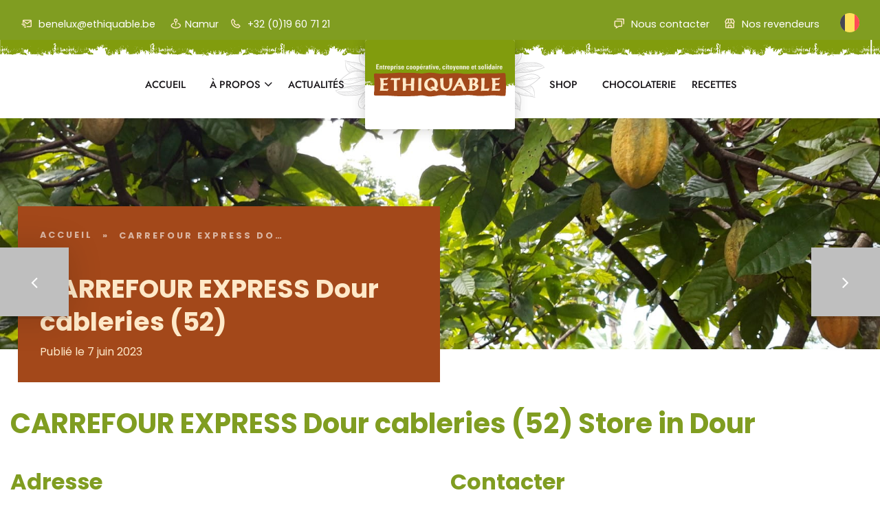

--- FILE ---
content_type: text/html; charset=UTF-8
request_url: https://www.ethiquable.be/store/carrefour-express-dour-cableries-52/
body_size: 66686
content:
<!DOCTYPE html><html lang="fr-FR" class="no-js"><head><script data-no-optimize="1">var litespeed_docref=sessionStorage.getItem("litespeed_docref");litespeed_docref&&(Object.defineProperty(document,"referrer",{get:function(){return litespeed_docref}}),sessionStorage.removeItem("litespeed_docref"));</script> <meta charset="UTF-8"><meta name="viewport" content="width=device-width, initial-scale=1, shrink-to-fit=no"><meta http-equiv="X-UA-Compatible" content="IE=edge"><meta name="apple-mobile-web-app-title" content="Ethiquable"><meta name="application-name" content="Ethiquable"><meta name="theme-color" content="#ffffff"><link rel="profile" href="https://gmpg.org/xfn/11"><meta name='robots' content='index, follow, max-image-preview:large, max-snippet:-1, max-video-preview:-1' /><style>img:is([sizes="auto" i], [sizes^="auto," i]) { contain-intrinsic-size: 3000px 1500px }</style><title>CARREFOUR EXPRESS Dour cableries (52) - Ethiquable</title><link rel="canonical" href="https://www.ethiquable.be/store/carrefour-express-dour-cableries-52/" /><meta property="og:locale" content="fr_FR" /><meta property="og:type" content="article" /><meta property="og:title" content="CARREFOUR EXPRESS Dour cableries (52) - Ethiquable" /><meta property="og:description" content="Adresse7370 Dour, BELGIQUEContacterContacter le magasin Noter le magasin Votre nom * Votre e-mail * ★ ★ ★ ★ ★ ★ ★ ★ ★ ★ ★ ★ ★ ★ ★ Votre avis * Trouver sur la carte" /><meta property="og:url" content="https://www.ethiquable.be/store/carrefour-express-dour-cableries-52/" /><meta property="og:site_name" content="Ethiquable" /><meta name="twitter:card" content="summary_large_image" /> <script type="application/ld+json" class="yoast-schema-graph">{"@context":"https://schema.org","@graph":[{"@type":"WebPage","@id":"https://www.ethiquable.be/store/carrefour-express-dour-cableries-52/","url":"https://www.ethiquable.be/store/carrefour-express-dour-cableries-52/","name":"CARREFOUR EXPRESS Dour cableries (52) - Ethiquable","isPartOf":{"@id":"https://www.ethiquable.be/#website"},"datePublished":"2023-06-07T08:07:11+00:00","breadcrumb":{"@id":"https://www.ethiquable.be/store/carrefour-express-dour-cableries-52/#breadcrumb"},"inLanguage":"fr-FR","potentialAction":[{"@type":"ReadAction","target":["https://www.ethiquable.be/store/carrefour-express-dour-cableries-52/"]}]},{"@type":"BreadcrumbList","@id":"https://www.ethiquable.be/store/carrefour-express-dour-cableries-52/#breadcrumb","itemListElement":[{"@type":"ListItem","position":1,"name":"Accueil","item":"https://www.ethiquable.be/"},{"@type":"ListItem","position":2,"name":"CARREFOUR EXPRESS Dour cableries (52)"}]},{"@type":"WebSite","@id":"https://www.ethiquable.be/#website","url":"https://www.ethiquable.be/","name":"Ethiquable","description":"Ce que je d&eacute;fends","publisher":{"@id":"https://www.ethiquable.be/#organization"},"potentialAction":[{"@type":"SearchAction","target":{"@type":"EntryPoint","urlTemplate":"https://www.ethiquable.be/?s={search_term_string}"},"query-input":{"@type":"PropertyValueSpecification","valueRequired":true,"valueName":"search_term_string"}}],"inLanguage":"fr-FR"},{"@type":"Organization","@id":"https://www.ethiquable.be/#organization","name":"Ethiquable","url":"https://www.ethiquable.be/","logo":{"@type":"ImageObject","inLanguage":"fr-FR","@id":"https://www.ethiquable.be/#/schema/logo/image/","url":"https://www.ethiquable.be/wp-content/uploads/2022/03/Logo-colors.svg","contentUrl":"https://www.ethiquable.be/wp-content/uploads/2022/03/Logo-colors.svg","width":277,"height":90,"caption":"Ethiquable"},"image":{"@id":"https://www.ethiquable.be/#/schema/logo/image/"}}]}</script> <link rel='dns-prefetch' href='//www.googletagmanager.com' /><link rel='dns-prefetch' href='//www.youtube.com' /><link rel='dns-prefetch' href='//maps.googleapis.com' /><link rel='dns-prefetch' href='//cdnjs.cloudflare.com' /><link rel="alternate" type="application/rss+xml" title="Ethiquable &raquo; Flux" href="https://www.ethiquable.be/feed/" /><link rel="alternate" type="application/rss+xml" title="Ethiquable &raquo; Flux des commentaires" href="https://www.ethiquable.be/comments/feed/" />
 <script src="//www.googletagmanager.com/gtag/js?id=G-B7W0GPEPB8"  data-cfasync="false" data-wpfc-render="false" type="text/javascript" async></script> <script data-cfasync="false" data-wpfc-render="false" type="text/javascript">var mi_version = '9.9.0';
				var mi_track_user = true;
				var mi_no_track_reason = '';
								var MonsterInsightsDefaultLocations = {"page_location":"https:\/\/www.ethiquable.be\/store\/carrefour-express-dour-cableries-52\/"};
								if ( typeof MonsterInsightsPrivacyGuardFilter === 'function' ) {
					var MonsterInsightsLocations = (typeof MonsterInsightsExcludeQuery === 'object') ? MonsterInsightsPrivacyGuardFilter( MonsterInsightsExcludeQuery ) : MonsterInsightsPrivacyGuardFilter( MonsterInsightsDefaultLocations );
				} else {
					var MonsterInsightsLocations = (typeof MonsterInsightsExcludeQuery === 'object') ? MonsterInsightsExcludeQuery : MonsterInsightsDefaultLocations;
				}

								var disableStrs = [
										'ga-disable-G-B7W0GPEPB8',
									];

				/* Function to detect opted out users */
				function __gtagTrackerIsOptedOut() {
					for (var index = 0; index < disableStrs.length; index++) {
						if (document.cookie.indexOf(disableStrs[index] + '=true') > -1) {
							return true;
						}
					}

					return false;
				}

				/* Disable tracking if the opt-out cookie exists. */
				if (__gtagTrackerIsOptedOut()) {
					for (var index = 0; index < disableStrs.length; index++) {
						window[disableStrs[index]] = true;
					}
				}

				/* Opt-out function */
				function __gtagTrackerOptout() {
					for (var index = 0; index < disableStrs.length; index++) {
						document.cookie = disableStrs[index] + '=true; expires=Thu, 31 Dec 2099 23:59:59 UTC; path=/';
						window[disableStrs[index]] = true;
					}
				}

				if ('undefined' === typeof gaOptout) {
					function gaOptout() {
						__gtagTrackerOptout();
					}
				}
								window.dataLayer = window.dataLayer || [];

				window.MonsterInsightsDualTracker = {
					helpers: {},
					trackers: {},
				};
				if (mi_track_user) {
					function __gtagDataLayer() {
						dataLayer.push(arguments);
					}

					function __gtagTracker(type, name, parameters) {
						if (!parameters) {
							parameters = {};
						}

						if (parameters.send_to) {
							__gtagDataLayer.apply(null, arguments);
							return;
						}

						if (type === 'event') {
														parameters.send_to = monsterinsights_frontend.v4_id;
							var hookName = name;
							if (typeof parameters['event_category'] !== 'undefined') {
								hookName = parameters['event_category'] + ':' + name;
							}

							if (typeof MonsterInsightsDualTracker.trackers[hookName] !== 'undefined') {
								MonsterInsightsDualTracker.trackers[hookName](parameters);
							} else {
								__gtagDataLayer('event', name, parameters);
							}
							
						} else {
							__gtagDataLayer.apply(null, arguments);
						}
					}

					__gtagTracker('js', new Date());
					__gtagTracker('set', {
						'developer_id.dZGIzZG': true,
											});
					if ( MonsterInsightsLocations.page_location ) {
						__gtagTracker('set', MonsterInsightsLocations);
					}
										__gtagTracker('config', 'G-B7W0GPEPB8', {"forceSSL":"true","link_attribution":"true"} );
										window.gtag = __gtagTracker;										(function () {
						/* https://developers.google.com/analytics/devguides/collection/analyticsjs/ */
						/* ga and __gaTracker compatibility shim. */
						var noopfn = function () {
							return null;
						};
						var newtracker = function () {
							return new Tracker();
						};
						var Tracker = function () {
							return null;
						};
						var p = Tracker.prototype;
						p.get = noopfn;
						p.set = noopfn;
						p.send = function () {
							var args = Array.prototype.slice.call(arguments);
							args.unshift('send');
							__gaTracker.apply(null, args);
						};
						var __gaTracker = function () {
							var len = arguments.length;
							if (len === 0) {
								return;
							}
							var f = arguments[len - 1];
							if (typeof f !== 'object' || f === null || typeof f.hitCallback !== 'function') {
								if ('send' === arguments[0]) {
									var hitConverted, hitObject = false, action;
									if ('event' === arguments[1]) {
										if ('undefined' !== typeof arguments[3]) {
											hitObject = {
												'eventAction': arguments[3],
												'eventCategory': arguments[2],
												'eventLabel': arguments[4],
												'value': arguments[5] ? arguments[5] : 1,
											}
										}
									}
									if ('pageview' === arguments[1]) {
										if ('undefined' !== typeof arguments[2]) {
											hitObject = {
												'eventAction': 'page_view',
												'page_path': arguments[2],
											}
										}
									}
									if (typeof arguments[2] === 'object') {
										hitObject = arguments[2];
									}
									if (typeof arguments[5] === 'object') {
										Object.assign(hitObject, arguments[5]);
									}
									if ('undefined' !== typeof arguments[1].hitType) {
										hitObject = arguments[1];
										if ('pageview' === hitObject.hitType) {
											hitObject.eventAction = 'page_view';
										}
									}
									if (hitObject) {
										action = 'timing' === arguments[1].hitType ? 'timing_complete' : hitObject.eventAction;
										hitConverted = mapArgs(hitObject);
										__gtagTracker('event', action, hitConverted);
									}
								}
								return;
							}

							function mapArgs(args) {
								var arg, hit = {};
								var gaMap = {
									'eventCategory': 'event_category',
									'eventAction': 'event_action',
									'eventLabel': 'event_label',
									'eventValue': 'event_value',
									'nonInteraction': 'non_interaction',
									'timingCategory': 'event_category',
									'timingVar': 'name',
									'timingValue': 'value',
									'timingLabel': 'event_label',
									'page': 'page_path',
									'location': 'page_location',
									'title': 'page_title',
									'referrer' : 'page_referrer',
								};
								for (arg in args) {
																		if (!(!args.hasOwnProperty(arg) || !gaMap.hasOwnProperty(arg))) {
										hit[gaMap[arg]] = args[arg];
									} else {
										hit[arg] = args[arg];
									}
								}
								return hit;
							}

							try {
								f.hitCallback();
							} catch (ex) {
							}
						};
						__gaTracker.create = newtracker;
						__gaTracker.getByName = newtracker;
						__gaTracker.getAll = function () {
							return [];
						};
						__gaTracker.remove = noopfn;
						__gaTracker.loaded = true;
						window['__gaTracker'] = __gaTracker;
					})();
									} else {
										console.log("");
					(function () {
						function __gtagTracker() {
							return null;
						}

						window['__gtagTracker'] = __gtagTracker;
						window['gtag'] = __gtagTracker;
					})();
									}</script> <style id="litespeed-ccss">ul{box-sizing:border-box}:root{--wp--preset--font-size--normal:16px;--wp--preset--font-size--huge:42px}.screen-reader-text{clip:rect(1px,1px,1px,1px);word-wrap:normal!important;border:0;-webkit-clip-path:inset(50%);clip-path:inset(50%);height:1px;margin:-1px;overflow:hidden;padding:0;position:absolute;width:1px}body{--wp--preset--color--black:#000;--wp--preset--color--cyan-bluish-gray:#abb8c3;--wp--preset--color--white:#fff;--wp--preset--color--pale-pink:#f78da7;--wp--preset--color--vivid-red:#cf2e2e;--wp--preset--color--luminous-vivid-orange:#ff6900;--wp--preset--color--luminous-vivid-amber:#fcb900;--wp--preset--color--light-green-cyan:#7bdcb5;--wp--preset--color--vivid-green-cyan:#00d084;--wp--preset--color--pale-cyan-blue:#8ed1fc;--wp--preset--color--vivid-cyan-blue:#0693e3;--wp--preset--color--vivid-purple:#9b51e0;--wp--preset--color--content-background-color:#fff;--wp--preset--color--display-heading:#809d21;--wp--preset--color--text-color:#414143;--wp--preset--color--button-secondary:#a3481a;--wp--preset--color--table-striped:#fff;--wp--preset--gradient--vivid-cyan-blue-to-vivid-purple:linear-gradient(135deg,rgba(6,147,227,1) 0%,#9b51e0 100%);--wp--preset--gradient--light-green-cyan-to-vivid-green-cyan:linear-gradient(135deg,#7adcb4 0%,#00d082 100%);--wp--preset--gradient--luminous-vivid-amber-to-luminous-vivid-orange:linear-gradient(135deg,rgba(252,185,0,1) 0%,rgba(255,105,0,1) 100%);--wp--preset--gradient--luminous-vivid-orange-to-vivid-red:linear-gradient(135deg,rgba(255,105,0,1) 0%,#cf2e2e 100%);--wp--preset--gradient--very-light-gray-to-cyan-bluish-gray:linear-gradient(135deg,#eee 0%,#a9b8c3 100%);--wp--preset--gradient--cool-to-warm-spectrum:linear-gradient(135deg,#4aeadc 0%,#9778d1 20%,#cf2aba 40%,#ee2c82 60%,#fb6962 80%,#fef84c 100%);--wp--preset--gradient--blush-light-purple:linear-gradient(135deg,#ffceec 0%,#9896f0 100%);--wp--preset--gradient--blush-bordeaux:linear-gradient(135deg,#fecda5 0%,#fe2d2d 50%,#6b003e 100%);--wp--preset--gradient--luminous-dusk:linear-gradient(135deg,#ffcb70 0%,#c751c0 50%,#4158d0 100%);--wp--preset--gradient--pale-ocean:linear-gradient(135deg,#fff5cb 0%,#b6e3d4 50%,#33a7b5 100%);--wp--preset--gradient--electric-grass:linear-gradient(135deg,#caf880 0%,#71ce7e 100%);--wp--preset--gradient--midnight:linear-gradient(135deg,#020381 0%,#2874fc 100%);--wp--preset--gradient--primary-to-primary-hover:linear-gradient(135deg,rgba(128,157,33,1) 0%,rgba(164,179,90,1) 100%);--wp--preset--gradient--secondary-to-secondary-hover:linear-gradient(135deg,rgba(0,0,0,1) 0%,rgba(0,0,0,0) 100%);--wp--preset--font-size--small:13px;--wp--preset--font-size--medium:20px;--wp--preset--font-size--large:36px;--wp--preset--font-size--x-large:42px;--wp--preset--font-size--text:16px;--wp--preset--font-size--text-smaller:14px;--wp--preset--font-size--text-bigger:18px;--wp--preset--font-size--h-1:40px;--wp--preset--font-size--h-2:32px;--wp--preset--font-size--h-3:24px;--wp--preset--font-size--h-4:20px;--wp--preset--font-size--h-5:18px;--wp--preset--font-size--h-6:16px;--wp--preset--font-size--dh-1:56px;--wp--preset--font-size--dh-2:37px;--wp--preset--font-size--dh-3:32px;--wp--preset--font-size--dh-4:24px;--wp--preset--font-size--subheading:17px;--wp--preset--spacing--20:.44rem;--wp--preset--spacing--30:.67rem;--wp--preset--spacing--40:1rem;--wp--preset--spacing--50:1.5rem;--wp--preset--spacing--60:2.25rem;--wp--preset--spacing--70:3.38rem;--wp--preset--spacing--80:5.06rem;--wp--preset--shadow--natural:6px 6px 9px rgba(0,0,0,.2);--wp--preset--shadow--deep:12px 12px 50px rgba(0,0,0,.4);--wp--preset--shadow--sharp:6px 6px 0px rgba(0,0,0,.2);--wp--preset--shadow--outlined:6px 6px 0px -3px rgba(255,255,255,1),6px 6px rgba(0,0,0,1);--wp--preset--shadow--crisp:6px 6px 0px rgba(0,0,0,1)}.menu-item a img,img.menu-image-title-after{border:none;box-shadow:none;vertical-align:middle;width:auto;display:inline}.menu-image-title-after.menu-image-not-hovered img{padding-right:10px}.menu-image-title-after.menu-image-title{padding-left:10px}:root{--woocommerce:#7f54b3;--wc-green:#7ad03a;--wc-red:#a00;--wc-orange:#ffba00;--wc-blue:#2ea2cc;--wc-primary:#7f54b3;--wc-primary-text:#fff;--wc-secondary:#e9e6ed;--wc-secondary-text:#515151;--wc-highlight:#b3af54;--wc-highligh-text:#fff;--wc-content-bg:#fff;--wc-subtext:#767676}@media only screen and (max-width:768px){:root{--woocommerce:#7f54b3;--wc-green:#7ad03a;--wc-red:#a00;--wc-orange:#ffba00;--wc-blue:#2ea2cc;--wc-primary:#7f54b3;--wc-primary-text:#fff;--wc-secondary:#e9e6ed;--wc-secondary-text:#515151;--wc-highlight:#b3af54;--wc-highligh-text:#fff;--wc-content-bg:#fff;--wc-subtext:#767676}}:root{--woocommerce:#7f54b3;--wc-green:#7ad03a;--wc-red:#a00;--wc-orange:#ffba00;--wc-blue:#2ea2cc;--wc-primary:#7f54b3;--wc-primary-text:#fff;--wc-secondary:#e9e6ed;--wc-secondary-text:#515151;--wc-highlight:#b3af54;--wc-highligh-text:#fff;--wc-content-bg:#fff;--wc-subtext:#767676}.woocommerce-store-notice,p.demo_store{position:absolute;top:0;left:0;right:0;margin:0;width:100%;font-size:1em;padding:1em 0;text-align:center;background-color:#7f54b3;color:#fff;z-index:99998;box-shadow:0 1px 1em rgba(0,0,0,.2);display:none}.woocommerce-store-notice a,p.demo_store a{color:#fff;text-decoration:underline}.screen-reader-text{clip:rect(1px,1px,1px,1px);height:1px;overflow:hidden;position:absolute!important;width:1px;word-wrap:normal!important}.fa{-moz-osx-font-smoothing:grayscale;-webkit-font-smoothing:antialiased;display:inline-block;font-style:normal;font-variant:normal;text-rendering:auto;line-height:1}.fa-search:before{content:"\f002"}.fa-shopping-basket:before{content:"\f291"}.sr-only{border:0;clip:rect(0,0,0,0);height:1px;margin:-1px;overflow:hidden;padding:0;position:absolute;width:1px}.fa{font-family:"Font Awesome 5 Free"}.fa{font-weight:900}.fa{display:inline-block;font:normal normal normal 14px/1 FontAwesome;font-size:inherit;text-rendering:auto;-webkit-font-smoothing:antialiased;-moz-osx-font-smoothing:grayscale}.fa-search:before{content:"\f002"}.fa-shopping-basket:before{content:"\f291"}.sr-only,.screen-reader-text{position:absolute;width:1px;height:1px;padding:0;margin:-1px;overflow:hidden;clip:rect(0,0,0,0);border:0}:root{--grimlock-icon-font-family:'fontAwesome';--grimlock-icon-times:"\f00d";--grimlock-icon-times-font-family:var(--grimlock-icon-font-family);--grimlock-icon-times-circle:"\f057";--grimlock-icon-times-circle-font-family:var(--grimlock-icon-font-family);--grimlock-icon-check:"\f00c";--grimlock-icon-check-font-family:var(--grimlock-icon-font-family);--grimlock-icon-edit:"\f040";--grimlock-icon-edit-font-family:var(--grimlock-icon-font-family);--grimlock-icon-alert-circle:"\f06a";--grimlock-icon-alert-circle-font-family:var(--grimlock-icon-font-family);--grimlock-icon-alert-triangle:"\f071";--grimlock-icon-alert-triangle-font-family:var(--grimlock-icon-font-family);--grimlock-icon-question:"\f128";--grimlock-icon-question-font-family:var(--grimlock-icon-font-family);--grimlock-icon-question-circle:"\f059";--grimlock-icon-question-circle-font-family:var(--grimlock-icon-font-family);--grimlock-icon-plus:"\f067";--grimlock-icon-plus-font-family:var(--grimlock-icon-font-family);--grimlock-icon-plus-circle:"\f055";--grimlock-icon-plus-circle-font-family:var(--grimlock-icon-font-family);--grimlock-icon-minus:"\f068";--grimlock-icon-minus-font-family:var(--grimlock-icon-font-family);--grimlock-icon-minus-circle:"\f056";--grimlock-icon-minus-circle-font-family:var(--grimlock-icon-font-family);--grimlock-icon-circle:"\f111";--grimlock-icon-circle-font-family:var(--grimlock-icon-font-family);--grimlock-icon-dot-circle:"\f192";--grimlock-icon-dot-circle-font-family:var(--grimlock-icon-font-family);--grimlock-icon-search:"\f002";--grimlock-icon-search-font-family:var(--grimlock-icon-font-family);--grimlock-icon-home:"\f015";--grimlock-icon-home-font-family:var(--grimlock-icon-font-family);--grimlock-icon-cog:"\f013";--grimlock-icon-cog-font-family:var(--grimlock-icon-font-family);--grimlock-icon-cogs:"\f085";--grimlock-icon-cogs-font-family:var(--grimlock-icon-font-family);--grimlock-icon-filter:"\f0b0";--grimlock-icon-filter-font-family:var(--grimlock-icon-font-family);--grimlock-icon-sliders:"\f1de";--grimlock-icon-sliders-font-family:var(--grimlock-icon-font-family);--grimlock-icon-upload:"\f093";--grimlock-icon-upload-font-family:var(--grimlock-icon-font-family);--grimlock-icon-download:"\f019";--grimlock-icon-download-font-family:var(--grimlock-icon-font-family);--grimlock-icon-lock:"\f023";--grimlock-icon-lock-font-family:var(--grimlock-icon-font-family);--grimlock-icon-unlock:"\f13e";--grimlock-icon-unlock-font-family:var(--grimlock-icon-font-family);--grimlock-icon-globe:"\f0ac";--grimlock-icon-globe-font-family:var(--grimlock-icon-font-family);--grimlock-icon-map:"\f279";--grimlock-icon-map-font-family:var(--grimlock-icon-font-family);--grimlock-icon-map-marker:"\f041";--grimlock-icon-map-marker-font-family:var(--grimlock-icon-font-family);--grimlock-icon-cost:"\f0d6";--grimlock-icon-cost-font-family:var(--grimlock-icon-font-family);--grimlock-icon-trash:"\f1f8";--grimlock-icon-trash-font-family:var(--grimlock-icon-font-family);--grimlock-icon-paperclip:"\f0c6";--grimlock-icon-paperclip-font-family:var(--grimlock-icon-font-family);--grimlock-icon-thumbs-up:"\f164";--grimlock-icon-thumbs-up-font-family:var(--grimlock-icon-font-family);--grimlock-icon-thumbs-down:"\f165";--grimlock-icon-thumbs-down-font-family:var(--grimlock-icon-font-family);--grimlock-icon-signal:"\f012";--grimlock-icon-signal-font-family:var(--grimlock-icon-font-family);--grimlock-icon-pin:"\f08d";--grimlock-icon-pin-font-family:var(--grimlock-icon-font-family);--grimlock-icon-file:"\f15b";--grimlock-icon-file-font-family:var(--grimlock-icon-font-family);--grimlock-icon-files:"\f0c5";--grimlock-icon-files-font-family:var(--grimlock-icon-font-family);--grimlock-icon-file-text:"\f15c";--grimlock-icon-file-text-font-family:var(--grimlock-icon-font-family);--grimlock-icon-file-plus:"\f067";--grimlock-icon-file-plus-font-family:var(--grimlock-icon-font-family);--grimlock-icon-folder:"\f07b";--grimlock-icon-folder-font-family:var(--grimlock-icon-font-family);--grimlock-icon-angle-up:"\f106";--grimlock-icon-angle-up-font-family:var(--grimlock-icon-font-family);--grimlock-icon-angle-right:"\f105";--grimlock-icon-angle-right-font-family:var(--grimlock-icon-font-family);--grimlock-icon-angle-down:"\f107";--grimlock-icon-angle-down-font-family:var(--grimlock-icon-font-family);--grimlock-icon-angle-left:"\f104";--grimlock-icon-angle-left-font-family:var(--grimlock-icon-font-family);--grimlock-icon-angle-double-up:"\f102";--grimlock-icon-angle-double-up-font-family:var(--grimlock-icon-font-family);--grimlock-icon-angle-double-right:"\f101";--grimlock-icon-angle-double-right-font-family:var(--grimlock-icon-font-family);--grimlock-icon-angle-double-down:"\f103";--grimlock-icon-angle-double-down-font-family:var(--grimlock-icon-font-family);--grimlock-icon-angle-double-left:"\f100";--grimlock-icon-angle-double-left-font-family:var(--grimlock-icon-font-family);--grimlock-icon-pager-next:"\f105";--grimlock-icon-pager-next-font-family:var(--grimlock-icon-font-family);--grimlock-icon-pager-prev:"\f104";--grimlock-icon-pager-prev-font-family:var(--grimlock-icon-font-family);--grimlock-icon-message:"\f075";--grimlock-icon-message-font-family:var(--grimlock-icon-font-family);--grimlock-icon-messages:"\f086";--grimlock-icon-messages-font-family:var(--grimlock-icon-font-family);--grimlock-icon-hourglass:"\f254";--grimlock-icon-hourglass-font-family:var(--grimlock-icon-font-family);--grimlock-icon-expand:"\f065";--grimlock-icon-expand-font-family:var(--grimlock-icon-font-family);--grimlock-icon-minimize:"\f066";--grimlock-icon-minimize-font-family:var(--grimlock-icon-font-family);--grimlock-icon-loading:"\f1ce";--grimlock-icon-loading-font-family:var(--grimlock-icon-font-family);--grimlock-icon-plug:"\f1e6";--grimlock-icon-plug-font-family:var(--grimlock-icon-font-family);--grimlock-icon-grid:"\f009";--grimlock-icon-grid-font-family:var(--grimlock-icon-font-family);--grimlock-icon-eye:"\f06e";--grimlock-icon-eye-font-family:var(--grimlock-icon-font-family);--grimlock-icon-eye-off:"\f070";--grimlock-icon-eye-off-font-family:var(--grimlock-icon-font-family);--grimlock-icon-check-circle:"\f058";--grimlock-icon-check-circle-font-family:var(--grimlock-icon-font-family);--grimlock-icon-arrow-up:"\f062";--grimlock-icon-arrow-up-font-family:var(--grimlock-icon-font-family);--grimlock-icon-arrow-right:"\f061";--grimlock-icon-arrow-right-font-family:var(--grimlock-icon-font-family);--grimlock-icon-arrow-down:"\f063";--grimlock-icon-arrow-down-font-family:var(--grimlock-icon-font-family);--grimlock-icon-arrow-left:"\f060";--grimlock-icon-arrow-left-font-family:var(--grimlock-icon-font-family);--grimlock-icon-user:"\f007";--grimlock-icon-user-font-family:var(--grimlock-icon-font-family);--grimlock-icon-users:"\f0c0";--grimlock-icon-users-font-family:var(--grimlock-icon-font-family);--grimlock-icon-group:"\f0c0";--grimlock-icon-group-font-family:var(--grimlock-icon-font-family);--grimlock-icon-groups:"\f0c0";--grimlock-icon-groups-font-family:var(--grimlock-icon-font-family);--grimlock-icon-poke:"\f0a4";--grimlock-icon-poke-font-family:var(--grimlock-icon-font-family);--grimlock-icon-cubes:"\f1b3";--grimlock-icon-cubes-font-family:var(--grimlock-icon-font-family);--grimlock-icon-tasks:"\f0ae";--grimlock-icon-tasks-font-family:var(--grimlock-icon-font-family);--grimlock-icon-compass:"\f14e";--grimlock-icon-compass-font-family:var(--grimlock-icon-font-family);--grimlock-icon-credit-card:"\f283";--grimlock-icon-credit-card-font-family:var(--grimlock-icon-font-family);--grimlock-icon-star:"\f005";--grimlock-icon-star-font-family:var(--grimlock-icon-font-family);--grimlock-icon-star-off:"\f006";--grimlock-icon-star-off-font-family:var(--grimlock-icon-font-family);--grimlock-icon-star-half:"\f123";--grimlock-icon-star-half-font-family:var(--grimlock-icon-font-family);--grimlock-icon-at:"\f1fa";--grimlock-icon-at-font-family:var(--grimlock-icon-font-family);--grimlock-icon-personal:"\f007";--grimlock-icon-personal-font-family:var(--grimlock-icon-font-family);--grimlock-icon-trophy:"\f091";--grimlock-icon-trophy-font-family:var(--grimlock-icon-font-family);--grimlock-icon-student:"\f19d";--grimlock-icon-student-font-family:var(--grimlock-icon-font-family);--grimlock-icon-profile-avatar:"\f2bd";--grimlock-icon-profile-avatar-font-family:var(--grimlock-icon-font-family);--grimlock-icon-image:"\f03e";--grimlock-icon-image-font-family:var(--grimlock-icon-font-family);--grimlock-icon-inbox:"\f01c";--grimlock-icon-inbox-font-family:var(--grimlock-icon-font-family);--grimlock-icon-archive:"\f187";--grimlock-icon-archive-font-family:var(--grimlock-icon-font-family);--grimlock-icon-quote:"\f10e";--grimlock-icon-quote-font-family:var(--grimlock-icon-font-family);--grimlock-icon-reply:"\f112";--grimlock-icon-reply-font-family:var(--grimlock-icon-font-family);--grimlock-icon-reply-all:"\f122";--grimlock-icon-reply-all-font-family:var(--grimlock-icon-font-family);--grimlock-icon-quill:"\f040";--grimlock-icon-quill-font-family:var(--grimlock-icon-font-family);--grimlock-icon-share:"\f064";--grimlock-icon-share-font-family:var(--grimlock-icon-font-family);--grimlock-icon-check-square:"\f046";--grimlock-icon-check-square-font-family:var(--grimlock-icon-font-family);--grimlock-icon-bell:"\f0f3";--grimlock-icon-bell-font-family:var(--grimlock-icon-font-family);--grimlock-icon-envelope:"\f0e0";--grimlock-icon-envelope-font-family:var(--grimlock-icon-font-family);--grimlock-icon-data:"\f0ee";--grimlock-icon-data-font-family:var(--grimlock-icon-font-family);--grimlock-icon-cancel:"\f05e";--grimlock-icon-cancel-font-family:var(--grimlock-icon-font-family);--grimlock-icon-chat:"\f0e6";--grimlock-icon-chat-font-family:var(--grimlock-icon-font-family);--grimlock-icon-topic:"\f27a";--grimlock-icon-topic-font-family:var(--grimlock-icon-font-family);--grimlock-icon-album:"\f07c";--grimlock-icon-album-font-family:var(--grimlock-icon-font-family);--grimlock-icon-video:"\f03d";--grimlock-icon-video-font-family:var(--grimlock-icon-font-family);--grimlock-icon-music:"\f001";--grimlock-icon-music-font-family:var(--grimlock-icon-font-family);--grimlock-icon-list:"\f00b";--grimlock-icon-list-font-family:var(--grimlock-icon-font-family);--grimlock-icon-spinner:"\f110";--grimlock-icon-spinner-font-family:var(--grimlock-icon-font-family);--grimlock-icon-calendar:"\f073";--grimlock-icon-calendar-font-family:var(--grimlock-icon-font-family);--grimlock-icon-asterisk:"\f069";--grimlock-icon-asterisk-font-family:var(--grimlock-icon-font-family);--grimlock-icon-bolt:"\f0e7";--grimlock-icon-bolt-font-family:var(--grimlock-icon-font-family);--grimlock-icon-sort-asc:"\f0de";--grimlock-icon-sort-asc-font-family:var(--grimlock-icon-font-family);--grimlock-icon-sort-desc:"\f0dd";--grimlock-icon-sort-desc-font-family:var(--grimlock-icon-font-family);--grimlock-icon-flag:"\f024";--grimlock-icon-flag-font-family:var(--grimlock-icon-font-family);--grimlock-icon-clock:"\f017";--grimlock-icon-clock-font-family:var(--grimlock-icon-font-family);--grimlock-icon-alphabetical:"\f15d";--grimlock-icon-alphabetical-font-family:var(--grimlock-icon-font-family);--grimlock-icon-stat:"\f201";--grimlock-icon-stat-font-family:var(--grimlock-icon-font-family);--grimlock-icon-refresh:"\f021";--grimlock-icon-refresh-font-family:var(--grimlock-icon-font-family);--grimlock-icon-dots-v:"\f142";--grimlock-icon-dots-v-font-family:var(--grimlock-icon-font-family);--grimlock-icon-dots-h:"\f141";--grimlock-icon-dots-h-font-family:var(--grimlock-icon-font-family);--grimlock-icon-switch:"\f074";--grimlock-icon-switch-font-family:var(--grimlock-icon-font-family);--grimlock-icon-layers:"\f24d";--grimlock-icon-layers-font-family:var(--grimlock-icon-font-family);--grimlock-icon-print:"\f02f";--grimlock-icon-print-font-family:var(--grimlock-icon-font-family);--grimlock-icon-book:"\f02d";--grimlock-icon-book-font-family:var(--grimlock-icon-font-family);--grimlock-icon-bookmark:"\f02e";--grimlock-icon-bookmark-font-family:var(--grimlock-icon-font-family);--grimlock-icon-phone:"\f095";--grimlock-icon-phone-font-family:var(--grimlock-icon-font-family);--grimlock-icon-hamburger-menu:"\f0c9";--grimlock-icon-hamburger-menu-font-family:var(--grimlock-icon-font-family);--grimlock-icon-sun:"\f185";--grimlock-icon-sun-font-family:var(--grimlock-icon-font-family);--grimlock-icon-moon:"\f186";--grimlock-icon-moon-font-family:var(--grimlock-icon-font-family);--grimlock-icon-lightbulb:"\f0eb";--grimlock-icon-lightbulb-font-family:var(--grimlock-icon-font-family);--grimlock-icon-lightbulb-on:"\f0eb";--grimlock-icon-lightbulb-on-font-family:var(--grimlock-icon-font-family);--grimlock-icon-cart:"\f07a";--grimlock-icon-cart-font-family:var(--grimlock-icon-font-family);--grimlock-icon-shooping-bag:"\f290";--grimlock-icon-shooping-bag-font-family:var(--grimlock-icon-font-family);--grimlock-icon-checkout:"\f058";--grimlock-icon-checkout-font-family:var(--grimlock-icon-font-family);--grimlock-icon-link:"\f0c1";--grimlock-icon-link-font-family:var(--grimlock-icon-font-family);--grimlock-icon-external-link:"\f08e";--grimlock-icon-external-link-font-family:var(--grimlock-icon-font-family);--grimlock-icon-ticket:"\f145";--grimlock-icon-ticket-font-family:var(--grimlock-icon-font-family);--grimlock-icon-heart:"\f004";--grimlock-icon-heart-font-family:var(--grimlock-icon-font-family);--grimlock-icon-tags:"\f02c";--grimlock-icon-tags-font-family:var(--grimlock-icon-font-family);--grimlock-icon-rss:"\f09e";--grimlock-icon-rss-font-family:var(--grimlock-icon-font-family);--grimlock-icon-play:"\f04b";--grimlock-icon-play-font-family:var(--grimlock-icon-font-family);--grimlock-icon-pause:"\f04c";--grimlock-icon-pause-font-family:var(--grimlock-icon-font-family);--grimlock-icon-adjust:"\f042";--grimlock-icon-adjust-font-family:var(--grimlock-icon-font-family);--grimlock-icon-post-format-image:"\f03e";--grimlock-icon-post-format-image-font-family:var(--grimlock-icon-font-family);--grimlock-icon-post-format-aside:"\f0f6";--grimlock-icon-post-format-aside-font-family:var(--grimlock-icon-font-family);--grimlock-icon-post-format-link:"\f0c1";--grimlock-icon-post-format-link-font-family:var(--grimlock-icon-font-family);--grimlock-icon-post-format-quote:"\f10e";--grimlock-icon-post-format-quote-font-family:var(--grimlock-icon-font-family);--grimlock-icon-post-format-video:"\f04b";--grimlock-icon-post-format-video-font-family:var(--grimlock-icon-font-family);--grimlock-icon-post-format-gallery:"\f009";--grimlock-icon-post-format-gallery-font-family:var(--grimlock-icon-font-family);--grimlock-icon-post-format-audio:"\f001";--grimlock-icon-post-format-audio-font-family:var(--grimlock-icon-font-family);--grimlock-icon-post-format-status:"\f06a";--grimlock-icon-post-format-status-font-family:var(--grimlock-icon-font-family);--grimlock-icon-post-format-chat:"\f0e6";--grimlock-icon-post-format-chat-font-family:var(--grimlock-icon-font-family);--grimlock-icon-facebook:"\f09a";--grimlock-icon-facebook-font-family:var(--grimlock-icon-font-family);--grimlock-icon-facebook-square:"\f230";--grimlock-icon-facebook-square-font-family:var(--grimlock-icon-font-family);--grimlock-icon-twitter:"\f099";--grimlock-icon-twitter-font-family:var(--grimlock-icon-font-family);--grimlock-icon-twitter-square:"\f081";--grimlock-icon-twitter-square-font-family:var(--grimlock-icon-font-family);--grimlock-icon-linkedin:"\f0e1";--grimlock-icon-linkedin-font-family:var(--grimlock-icon-font-family);--grimlock-icon-linkedin-square:"\f08c";--grimlock-icon-linkedin-square-font-family:var(--grimlock-icon-font-family);--grimlock-icon-instagram:"\f16d";--grimlock-icon-instagram-font-family:var(--grimlock-icon-font-family);--grimlock-icon-youtube:"\f16a";--grimlock-icon-youtube-font-family:var(--grimlock-icon-font-family);--grimlock-icon-twitch:"\f1e8";--grimlock-icon-twitch-font-family:var(--grimlock-icon-font-family);--grimlock-icon-google:"\f1a0";--grimlock-icon-google-font-family:var(--grimlock-icon-font-family);--grimlock-icon-pinterest:"\f0d2";--grimlock-icon-pinterest-font-family:var(--grimlock-icon-font-family);--grimlock-icon-snapchat:"\f2ac";--grimlock-icon-snapchat-font-family:var(--grimlock-icon-font-family);--grimlock-icon-wordpress:"\f19a";--grimlock-icon-wordpress-font-family:var(--grimlock-icon-font-family);--grimlock-icon-vimeo:"\f27d";--grimlock-icon-vimeo-font-family:var(--grimlock-icon-font-family)}:root{--grimlock-color-success:#3dbdb6;--grimlock-color-danger:#e74c3c;--grimlock-color-warning:#f1c40f;--grimlock-color-info:#3498db;--grimlock-color-faded:var(--grimlock-table-striped-background-color);--grimlock-color-primary:var(--grimlock-button-primary-background-color);--grimlock-color-secondary:var(--grimlock-button-secondary-background-color);--grimlock-ornament:'•';--grimlock-container-width:1200px;--grimlock-grid-gutter-width:30px;--grimlock-container-padding:clamp(20px,3.5vw,60px);--grimlock-section-padding:5%;--grimlock-wrapper-layout-bordered-size:15px;--grimlock-forms-scheme-light-background-color:rgba(255,255,255,.18);--grimlock-forms-scheme-light-hover-background-color:rgba(255,255,255,.28);--grimlock-forms-scheme-dark-background-color:rgba(0,0,0,.05);--grimlock-forms-scheme-dark-hover-background-color:rgba(0,0,0,.085);--grimlock-navigation-vertical-width:305px;--grimlock-navigation-icon-size:40px;--grimlock-navigation-icon-font-size:1.4rem;--grimlock-modal-overlay-background-color:rgba(0,0,0,.75);--grimlock-modal-search-overlay-background-color:rgba(250,250,250,.95);--grimlock-archive-post-border-radius-min:min(var(--grimlock-archive-post-border-radius),.5rem)}body{overflow-x:hidden}.bubble-count{display:inline-flex;align-items:center;justify-content:center;width:auto;height:auto;min-width:20px;min-height:20px;border:0;border-radius:500px;text-align:center;font-weight:600;font-size:.65rem;line-height:0;letter-spacing:0;-webkit-font-smoothing:subpixel-antialiased;color:var(--grimlock-button-primary-color);background-color:var(--grimlock-button-primary-background-color);padding:2px;font-family:var(--grimlock-text-font-family);position:relative;z-index:2}.navbar-nav .bubble-count{position:absolute;top:50%;right:1px;transform:translate3d(0,-50%,0);box-shadow:0 0 0 3px var(--grimlock-navigation-background-color)}@media (min-width:992px){.navbar-nav .bubble-count{right:-5px;transform:translate3d(0,-30px,0)}}@media (max-width:991.98px){.navbar-nav .bubble-count{top:50%;right:calc(50% + -20px)}}.nav-links [class*=prev] a{text-decoration:none!important}.nav-links [class*=prev] a:before{font-family:var(--grimlock-icon-pager-prev-font-family)!important;content:var(--grimlock-icon-pager-prev);font-weight:100;font-style:normal;text-rendering:auto;-webkit-font-smoothing:antialiased;-moz-osx-font-smoothing:grayscale;line-height:inherit;opacity:1;min-width:10px;display:inline-flex;align-items:center;justify-content:center;font-size:1rem;background-image:none}.nav-links [class*=next] a{text-decoration:none!important}.nav-links [class*=next] a:after{font-family:var(--grimlock-icon-pager-next-font-family)!important;content:var(--grimlock-icon-pager-next);font-weight:100;font-style:normal;text-rendering:auto;-webkit-font-smoothing:antialiased;-moz-osx-font-smoothing:grayscale;line-height:inherit;opacity:1;min-width:10px;display:inline-flex;align-items:center;justify-content:center;font-size:1rem;background-image:none}.nav-links>div{display:inline-flex;vertical-align:middle}.nav-links>div *{text-decoration:none!important}.nav-links [class*=prev]:not(:only-child),.nav-links [class*=next]:not(:only-child){max-width:500px}@media (max-width:767.98px){.nav-links [class*=prev] a,.nav-links [class*=next] a{font-size:0;padding:1rem;width:55px;min-width:55px;height:55px;min-height:55px;line-height:1}}@media (min-width:768px){.nav-links [class*=prev]{padding-right:.5rem}}.nav-links [class*=prev] a{float:left;text-align:left}@media (min-width:768px){.nav-links [class*=prev] a:before{margin-right:.75em}}.nav-links [class*=next]{margin-left:1rem}@media (min-width:768px){.nav-links [class*=next]{margin-left:auto;padding-left:.5rem}}.nav-links [class*=next] a{float:right;text-align:right}@media (min-width:768px){.nav-links [class*=next] a:after{margin-left:.75em}}.nav-links>div>a{position:relative;float:left;padding:var(--grimlock-pagination-padding-y) var(--grimlock-pagination-padding-x);background-color:var(--grimlock-pagination-background-color);border:var(--grimlock-pagination-border-width) solid var(--grimlock-pagination-border-color);border-radius:var(--grimlock-pagination-border-radius);color:var(--grimlock-pagination-color);text-decoration:none!important;font-size:var(--grimlock-pagination-font-size);font-weight:var(--grimlock-pagination-font-weight);text-transform:var(--grimlock-pagination-text-transform);letter-spacing:var(--grimlock-pagination-letter-spacing);display:inline-flex;justify-content:center;align-items:center;-webkit-user-drag:none;word-break:break-word}.grimlock-preheader{background-color:var(--grimlock-preheader-background-color);color:var(--grimlock-preheader-color);background-repeat:no-repeat;background-position:center;background-size:cover}.grimlock-preheader.region{border-top:var(--grimlock-preheader-border-top-width) solid var(--grimlock-preheader-border-top-color);border-bottom:var(--grimlock-preheader-border-bottom-width) solid var(--grimlock-preheader-border-bottom-color)}.grimlock-preheader .grimlock-region__inner{padding-top:var(--grimlock-preheader-padding-y);padding-bottom:var(--grimlock-preheader-padding-y);background-color:var(--grimlock-preheader-background-color)}.grimlock-preheader a{color:var(--grimlock-preheader-link-color)}.grimlock-custom_header{position:relative;z-index:9;background-color:var(--grimlock-custom-header-background-underlay-color);background-size:cover;background-position:center;color:var(--grimlock-custom-header-title-color)}.grimlock-custom_header .grimlock-section__header{word-wrap:break-word;display:flex;flex-direction:column;flex-wrap:wrap;word-break:break-word}.grimlock-custom_header .grimlock-section__title{color:var(--grimlock-custom-header-title-color)}.main-navigation{color:var(--grimlock-navigation-menu-item-color);border-top:var(--grimlock-navigation-border-top-width) solid var(--grimlock-navigation-border-top-color);border-bottom:var(--grimlock-navigation-border-bottom-width) solid var(--grimlock-navigation-border-bottom-color)}@media (min-width:992px){.main-navigation:not(.vertical-navbar) .navbar-nav--search{margin-left:1rem}}@media (min-width:992px){#navigation .navbar-nav>.menu-item:not(.mega-menu--image-grid):not(.mega-menu--full)>.sub-menu,#navigation .navbar-nav>.menu-item:not([class*=mega-menu]) .sub-menu{border-radius:var(--grimlock-archive-post-border-radius);outline:var(--grimlock-navigation-sub-menu-border-width) solid var(--grimlock-navigation-sub-menu-border-color)}}::-ms-reveal{display:none!important}::-ms-clear{display:none!important}.search-form{position:relative;display:block;color:var(--grimlock-control-color)}.search-form .form-group{position:relative;width:100%;margin:0}.search-form input[type=search]{padding-right:55px;width:100%}.search-form button[type=submit]{color:inherit;position:absolute;top:0;right:0;z-index:1;width:50px;height:100%;border:0!important;border-radius:var(--grimlock-control-border-radius);line-height:0!important;padding:0!important;font-size:0!important;opacity:0;background:var(--grimlock-color-faded)!important}.search-form:after{font-family:var(--grimlock-icon-search-font-family)!important;content:var(--grimlock-icon-search);font-weight:100;font-style:normal;text-rendering:auto;-webkit-font-smoothing:antialiased;-moz-osx-font-smoothing:grayscale;position:absolute;top:0;right:0;width:50px;height:100%;display:flex;align-items:center;justify-content:center;font-size:1rem;opacity:1!important;z-index:9;color:inherit}.navbar-search--animate .search-form:after{content:none}.navbar-search .search-icon i:before{font-family:var(--grimlock-icon-search-font-family)!important;content:var(--grimlock-icon-search);font-weight:100;font-style:normal;text-rendering:auto;-webkit-font-smoothing:antialiased;-moz-osx-font-smoothing:grayscale}:root{--grimlock-pagination-font-size:inherit;--grimlock-pagination-font-weight:400;--grimlock-pagination-text-transform:none;--grimlock-pagination-letter-spacing:0}@media (min-width:768px){[class*=layout-modern-floating] #site-wrapper .post-navigation .nav-links>*{position:fixed;top:50%;left:0;width:300px;margin-top:0;font-size:1em;z-index:1000;padding:0;min-height:100px;transform:translate3d(-200px,0,0);border-radius:0;box-shadow:0 0 50px rgba(0,0,0,.15);border-bottom:4px solid rgba(0,0,0,.15)}[class*=layout-modern-floating] #site-wrapper .post-navigation .nav-links>*>a{position:relative;z-index:2;padding:.75rem calc(100px + .75rem) .75rem .75rem;min-height:100px;text-align:left;border-radius:0;border:0;margin:0;background:var(--grimlock-archive-post-background-color);width:100%;color:var(--grimlock-archive-post-title-color)!important;font-family:var(--grimlock-heading-font-family);font-weight:var(--grimlock-heading-font-weight);font-size:.9em;line-height:1.2em}[class*=layout-modern-floating] #site-wrapper .post-navigation .nav-links>*>a:before,[class*=layout-modern-floating] #site-wrapper .post-navigation .nav-links>*>a:after{position:absolute;top:0;right:0;width:100px;height:100%;min-height:100px;z-index:3;margin:0;padding:0;display:flex;justify-content:center;align-items:center;background:rgba(0,0,0,.25);color:#fff;opacity:1;transform:none;font-size:1.7rem;transform:none!important}[class*=layout-modern-floating] #site-wrapper .post-navigation .nav-links>*>a:after{right:auto;left:0}[class*=layout-modern-floating] #site-wrapper .post-navigation .nav-links>*.nav-next{left:auto;right:0;transform:translate3d(200px,0,0)}[class*=layout-modern-floating] #site-wrapper .post-navigation .nav-links>*.nav-next>a{padding:.75rem .75rem .75rem calc(100px + .75rem)}[class*=layout-modern-floating] #site-wrapper .post-navigation .nav-links>*.nav-previous>a{text-align:right}}:root{--grimlock-tooltip-color:#fff;--grimlock-tooltip-background-color:rgba(0,0,0,.75);--grimlock-tooltip-border-radius:clamp(0px,var(--grimlock-button-border-radius),1rem);--grimlock-tooltip-padding:var(--grimlock-tooltip-padding-y) var(--grimlock-tooltip-padding-x);--grimlock-tooltip-padding-x:10px;--grimlock-tooltip-padding-y:5px;--grimlock-tooltip-font-family:var(--grimlock-text-font-family);--grimlock-tooltip-font-weight:var(--grimlock-text-font-weight);--grimlock-tooltip-font-size:.8rem;--grimlock-tooltip-max-width:200px;--grimlock-tooltip-box-shadow:none}:root{--grimlock-alert-padding:1em 1.25em;--grimlock-alert-margin-bottom:1.25em;--grimlock-alert-font-size:.95em;--grimlock-alert-border-radius:min(var(--grimlock-archive-post-border-radius),1rem);--grimlock-alert-color:var(--grimlock-button-primary-color);--grimlock-alert-background-color:var(--grimlock-button-primary-background-color);--grimlock-alert-primary-color:var(--grimlock-alert-color);--grimlock-alert-primary-background-color:var(--grimlock-alert-background-color);--grimlock-alert-secondary-color:var(--grimlock-button-secondary-color);--grimlock-alert-secondary-background-color:var(--grimlock-button-secondary-background-color);--grimlock-alert-success-color:#fff;--grimlock-alert-success-background-color:var(--grimlock-color-success);--grimlock-alert-danger-color:#fff;--grimlock-alert-danger-background-color:var(--grimlock-color-danger);--grimlock-alert-warning-color:#fff;--grimlock-alert-warning-background-color:var(--grimlock-color-warning);--grimlock-alert-faded-color:inherit;--grimlock-alert-faded-background-color:var(--grimlock-color-faded);--grimlock-alert-success-color:var(--grimlock-alert-color);--grimlock-alert-success-background-color:var(--grimlock-alert-primary-background-color);--grimlock-alert-warning-color:var(--grimlock-alert-color);--grimlock-alert-warning-background-color:var(--grimlock-alert-primary-background-color)}:root{--grimlock-back-to-top-button-size:40px;--grimlock-back-to-top-button-position-x:25px;--grimlock-back-to-top-button-position-y:25px}:root{--grimlock-divider-icon-alignfull-spacing:clamp(10px,3vw,45px)}:root{--grimlock-section-nav-menu-card-padding:1.5rem;--grimlock-section-nav-menu-card-img-height:175px;--grimlock-section-nav-menu-icon-size:6rem;--grimlock-section-nav-menu-icon-over-top-size:var(--grimlock-section-nav-menu-icon-size);--grimlock-section-nav-menu-icon-color:#fff;--grimlock-section-nav-menu-icon-background-color:var(--grimlock-button-primary-background-color);--grimlock-section-nav-menu-icon-background-color-primary:var(--grimlock-button-primary-background-color);--grimlock-section-nav-menu-icon-background-color-danger:var(--grimlock-color-danger);--grimlock-section-nav-menu-icon-background-color-success:var(--grimlock-color-success);--grimlock-section-nav-menu-icon-background-color-warning:var(--grimlock-color-warning);--grimlock-section-nav-menu-icon-background-color-info:var(--grimlock-color-info);--grimlock-section-nav-menu-icon-background-color-dark:var(--grimlock-text-color);--grimlock-section-nav-menu-icon-pseudo-color:var(--grimlock-section-nav-menu-icon-background-color)}.grimlock-nav-menu-section .menu>.menu-item>a[class*=menu-image] .menu-image-title{font-size:var(--grimlock-heading5-font-size);font-weight:var(--grimlock-heading-font-weight);color:var(--grimlock-archive-post-title-color);padding:0;display:flex;flex-direction:column;align-items:center}:root{--grimlock-wrapper-inner-width:var(--grimlock-container-width);--grimlock-wrapper-inner-padding-right:var(--grimlock-container-padding);--grimlock-wrapper-inner-padding-left:var(--grimlock-container-padding);--grimlock-wrapper-inner-text-spacing:1rem;--grimlock-wrapper-inner-column-spacing:2em;--grimlock-wrapper-inner-width-narrow:920px;--grimlock-wrapper-inner-width-narrower:768px}:root{--grimlock-hero-slider-height:clamp(300px,calc(100vh - 180px),760px);--grimlock-hero-slider-height-mobile:clamp(300px,60vh,760px)}:root{--grimlock-login-navbar-button-height:40px}:root{--grimlock-icon-tec-list:"\f00b";--grimlock-icon-tec-list-font-family:var(--grimlock-icon-font-family);--grimlock-icon-tec-month:"\f133";--grimlock-icon-tec-month-font-family:var(--grimlock-icon-font-family);--grimlock-icon-tec-day:"\f1da";--grimlock-icon-tec-day-font-family:var(--grimlock-icon-font-family);--grimlock-icon-tec-photo:"\f03e";--grimlock-icon-tec-photo-font-family:var(--grimlock-icon-font-family);--grimlock-icon-tec-week:"\f009";--grimlock-icon-tec-week-font-family:var(--grimlock-icon-font-family);--grimlock-icon-tec-map:"\f279";--grimlock-icon-tec-map-font-family:var(--grimlock-icon-font-family);--grimlock-icon-tec-summary:"\f146";--grimlock-icon-tec-summary-font-family:var(--grimlock-icon-font-family);--grimlock-icon-tec-angle-up:"\f106";--grimlock-icon-tec-angle-up-font-family:var(--grimlock-icon-font-family);--grimlock-icon-tec-angle-down:"\f107";--grimlock-icon-tec-angle-down-font-family:var(--grimlock-icon-font-family)}:root{--tec-color-accent-primary:var(--grimlock-button-primary-background-color);--tec-color-accent-primary-hover:var(--grimlock-button-primary-hover-background-color);--tec-color-accent-primary-active:var(--grimlock-button-primary-hover-background-color);--tec-color-text-primary:var(--grimlock-archive-post-title-color);--tec-color-text-secondary:var(--grimlock-archive-post-color);--tec-color-icon-active:currentColor;--tec-font-family-sans-serif:var(--grimlock-text-font-family)}:root{--grimlock-tec-search-bar-button-height:50px}@media (max-width:767.98px){:root{--grimlock-tec-search-bar-button-height:40px}}:root{--grimlock-icon-wc-filters:"\f0b0";--grimlock-icon-wc-filters-font-family:var(--grimlock-icon-font-family);--grimlock-icon-wc-wishlist:"\f08a";--grimlock-icon-wc-wishlist-font-family:var(--grimlock-icon-font-family);--grimlock-icon-wc-wishlist-added:"\f004";--grimlock-icon-wc-wishlist-added-font-family:var(--grimlock-icon-font-family);--grimlock-icon-wc-sort:"\f0dc";--grimlock-icon-wc-sort-font-family:var(--grimlock-icon-font-family);--grimlock-icon-wc-coupon:"\f145";--grimlock-icon-wc-coupon-font-family:var(--grimlock-icon-font-family);--grimlock-icon-wc-compare:"\f0ec";--grimlock-icon-wc-compare-font-family:var(--grimlock-icon-font-family);--grimlock-icon-wc-view:"\f06e";--grimlock-icon-wc-view-font-family:var(--grimlock-icon-font-family);--grimlock-icon-wc-buy-now:"\f152";--grimlock-icon-wc-buy-now-font-family:var(--grimlock-icon-font-family)}:root{--woocommerce:var(--grimlock-button-primary-background-color);--wc-primary:var(--grimlock-button-primary-background-color);--wc-primary-text:var(--grimlock-button-primary-color);--wc-green:var(--grimlock-color-success);--wc-red:var(--grimlock-color-danger);--wc-orange:var(--grimlock-color-warning);--wc-blue:var(--grimlock-color-info);--wc-secondary:var(--grimlock-button-secondary-background-color);--wc-secondary-text:var(--grimlock-button-secondary-color);--wc-drawer-panel-width:500px;--wc-drawer-panel-top-area-height:58px;--wc-sale-badge-background-color:var(--grimlock-color-success)}@media screen and (max-width:768px){:root{--wc-drawer-panel-width:100vw;--wc-drawer-panel-top-area-height:50px}}.main-navigation .navbar-nav.navbar-nav--woocommerce{display:flex;align-items:center;gap:.5rem}@media (max-width:991.98px){.main-navigation .navbar-nav.navbar-nav--woocommerce{order:-2;display:flex!important;flex-direction:row!important;flex:0 0 auto!important;padding:0;justify-content:space-around}}.main-navigation .navbar-nav.navbar-nav--woocommerce li.menu-item{margin-left:0;margin-right:0}@media (max-width:991.98px){.main-navigation .navbar-nav.navbar-nav--woocommerce li.menu-item{width:auto}}@media (min-width:992px){.main-navigation .navbar-nav.navbar-nav--woocommerce li.menu-item{height:100%}}.main-navigation .navbar-nav.navbar-nav--woocommerce li.menu-item>a.cart-contents{width:var(--grimlock-navigation-icon-size);height:var(--grimlock-navigation-icon-size);margin:0;padding:0!important;font-size:var(--grimlock-navigation-icon-font-size);text-align:center;border-radius:100%;display:flex;align-items:center;justify-content:center;line-height:0;letter-spacing:0;position:relative}@media (max-width:991.98px){.main-navigation .navbar-nav.navbar-nav--woocommerce li.menu-item>a.cart-contents{width:100%;padding:.75rem 1rem;justify-content:normal}}.main-navigation .navbar-nav.navbar-nav--woocommerce li.menu-item>a.cart-contents:after{display:none}.main-navigation .navbar-nav.navbar-nav--woocommerce li.menu-item>a.cart-contents .cart-icon{margin-right:0}.main-navigation .navbar-nav.navbar-nav--woocommerce li.menu-item>a.cart-contents .cart-icon:before{font-family:var(--grimlock-icon-cart-font-family)!important;content:var(--grimlock-icon-cart);font-weight:100;font-style:normal;text-rendering:auto;-webkit-font-smoothing:antialiased;-moz-osx-font-smoothing:grayscale;font-size:var(--grimlock-navigation-icon-font-size);margin:0}.main-navigation .navbar-nav.navbar-nav--woocommerce li.menu-item>a.cart-contents .amount,.main-navigation .navbar-nav.navbar-nav--woocommerce li.menu-item>a.cart-contents .count{display:none}.main-navigation .navbar-nav.navbar-nav--woocommerce li.menu-item>a.cart-contents .amount{margin-left:1rem;margin-right:0}@media (max-width:991.98px){.main-navigation .navbar-nav.navbar-nav--woocommerce li.menu-item>a.cart-contents .amount{margin-left:auto}}.main-navigation .navbar-nav.navbar-nav--woocommerce li.menu-item>a.cart-contents .amount:after{content:var(--grimlock-ornament);padding-left:.6rem;padding-right:.6rem;display:inline-flex}.main-navigation .navbar-nav.navbar-nav--woocommerce li.menu-item>a.cart-contents .count{margin-right:0}.main-navigation .navbar-nav.navbar-nav--woocommerce ul.sub-menu{left:auto;right:0;min-width:260px;max-width:260px;box-shadow:var(--grimlock-archive-post-box-shadow-x-offset) var(--grimlock-archive-post-box-shadow-y-offset) var(--grimlock-archive-post-box-shadow-blur-radius) var(--grimlock-archive-post-box-shadow-spread-radius) var(--grimlock-archive-post-box-shadow-color)}@media (max-width:991.98px){.main-navigation .navbar-nav.navbar-nav--woocommerce ul.sub-menu{display:none!important}}.main-navigation .navbar-nav.navbar-nav--woocommerce ul.sub-menu>li{width:100%;display:block}.main-navigation .navbar-nav.navbar-nav--woocommerce ul.sub-menu .widget_shopping_cart{font-size:.8rem;border:0}.main-navigation [data-count="0"]{display:none}.woocommerce-store-notice,p.demo_store{position:relative;top:auto!important;right:auto!important;bottom:auto!important;left:auto!important;display:flex;align-items:center;justify-content:center;min-height:45px;padding:5px;margin:0;border:0;font-size:.9rem;background-color:var(--grimlock-woocommerce-store-notice-background-color);background-image:var(--grimlock-woocommerce-store-notice-background-image);background-repeat:no-repeat;background-size:cover;background-position:center;color:var(--grimlock-woocommerce-store-notice-color);box-shadow:none}@media (max-width:767.98px){.woocommerce-store-notice,p.demo_store{flex-direction:column;height:auto}}.woocommerce-store-notice a:not(.btn),p.demo_store a:not(.btn){color:inherit!important;text-decoration:underline;margin-left:.5em}.woocommerce-store-notice .woocommerce-store-notice__dismiss-link,p.demo_store .woocommerce-store-notice__dismiss-link{font-size:0;text-decoration:none!important;margin-left:.5rem;position:absolute;top:0;right:0;z-index:2;height:100%;display:flex;align-items:center;justify-content:center;width:auto;aspect-ratio:1}.woocommerce-store-notice .woocommerce-store-notice__dismiss-link:before,p.demo_store .woocommerce-store-notice__dismiss-link:before{font-family:var(--grimlock-icon-times-circle-font-family)!important;content:var(--grimlock-icon-times-circle);font-weight:100;font-style:normal;text-rendering:auto;-webkit-font-smoothing:antialiased;-moz-osx-font-smoothing:grayscale;font-size:1rem}.no-js body{overflow:auto}:root{--grimlock-container-width:1400px;--section-decorated-secondary-background-color:var(--grimlock-table-striped-background-color);--section-decorated-primary-background-color:var(--grimlock-button-primary-background-color)}*,*:before,*:after{box-sizing:border-box}html{font-family:sans-serif;line-height:1.15;-webkit-text-size-adjust:100%;-ms-text-size-adjust:100%;-ms-overflow-style:scrollbar}article,header,main,nav,section{display:block}body{margin:0;font-family:"Jost",-apple-system,BlinkMacSystemFont,"Segoe UI",Roboto,"Helvetica Neue",Arial,sans-serif,"Apple Color Emoji","Segoe UI Emoji","Segoe UI Symbol","Noto Color Emoji";font-size:1rem;font-weight:400;line-height:1.5;color:#414143;text-align:left;background-color:#f4f0ea}h1{margin-top:0;margin-bottom:.5rem}p{margin-top:0;margin-bottom:1rem}ul{margin-top:0;margin-bottom:1rem}ul ul{margin-bottom:0}a{color:#28282a;text-decoration:none;background-color:transparent;-webkit-text-decoration-skip:objects}img{vertical-align:middle;border-style:none}label{display:inline-block;margin-bottom:.5rem}button{border-radius:0}input,button{margin:0;font-family:inherit;font-size:inherit;line-height:inherit}button,input{overflow:visible}button{text-transform:none}button,html [type=button],[type=submit]{-webkit-appearance:button}button::-moz-focus-inner,[type=button]::-moz-focus-inner,[type=submit]::-moz-focus-inner{padding:0;border-style:none}[type=search]{outline-offset:-2px;-webkit-appearance:none}[type=search]::-webkit-search-cancel-button,[type=search]::-webkit-search-decoration{-webkit-appearance:none}::-webkit-file-upload-button{font:inherit;-webkit-appearance:button}h1{margin-bottom:.5rem;font-family:"Playfair Display",serif;font-weight:900;line-height:1.25;color:#0f0f10}h1{font-size:3.15rem}.display-2{font-size:2.35rem;font-weight:900;line-height:1.25}.widget ul{padding-left:0;list-style:none}.site-preheader .menu{padding-left:0;list-style:none}.site-preheader .menu>.menu-item{display:inline-block}.site-preheader .menu>.menu-item:not(:last-child){margin-right:5px}.region .region__container,.main-navigation.navbar--container-classic .navbar__container{width:100%;padding-right:15px;padding-left:15px;margin-right:auto;margin-left:auto}@media (min-width:576px){.region .region__container,.main-navigation.navbar--container-classic .navbar__container{max-width:540px}}@media (min-width:768px){.region .region__container,.main-navigation.navbar--container-classic .navbar__container{max-width:720px}}@media (min-width:992px){.region .region__container,.main-navigation.navbar--container-classic .navbar__container{max-width:960px}}@media (min-width:1200px){.region .region__container,.main-navigation.navbar--container-classic .navbar__container{max-width:1170px}}.region.region--container-fluid>.region__inner>.region__container{width:100%;padding-right:15px;padding-left:15px;margin-right:auto;margin-left:auto}.region__row{display:flex;flex-wrap:wrap;margin-right:-15px;margin-left:-15px}.region__col,.region__col--1,.region--8-4-cols-left-right .region__col--2,.region--6-6-cols-left-reverse .region__col,.region--8-4-cols-left-right .region__col--1,.region--12-cols-left .region__col{position:relative;width:100%;min-height:1px;padding-right:15px;padding-left:15px}.region__col{flex-basis:0;flex-grow:1;max-width:100%}@media (min-width:768px){.region__col--1{flex:0 0 25%;max-width:25%}.region--8-4-cols-left-right .region__col--2{flex:0 0 33.33333%;max-width:33.33333%}.region--6-6-cols-left-reverse .region__col{flex:0 0 50%;max-width:50%}.region--8-4-cols-left-right .region__col--1{flex:0 0 66.66667%;max-width:66.66667%}.region--12-cols-left .region__col{flex:0 0 100%;max-width:100%}}.form-control{display:block;width:100%;height:calc(2.9rem + 4px);padding:.7rem 1rem;font-size:1rem;line-height:1.5;color:#747477;background-color:#fff;background-clip:padding-box;border:2px solid rgba(40,40,42,.18);border-radius:0}.form-control::-ms-expand{background-color:transparent;border:0}.form-control::-moz-placeholder{color:#414143;opacity:1}.form-group{margin-bottom:1rem}.form-inline{display:flex;flex-flow:row wrap;align-items:center}@media (min-width:576px){.form-inline label{display:flex;align-items:center;justify-content:center;margin-bottom:0}.form-inline .form-group{display:flex;flex:0 0 auto;flex-flow:row wrap;align-items:center;margin-bottom:0}.form-inline .form-control{display:inline-block;width:auto;vertical-align:middle}}button{display:inline-block;font-weight:700;text-align:center;white-space:nowrap;vertical-align:middle;border:2px solid transparent;padding:.9rem 2.75rem;font-size:1rem;line-height:1.5;border-radius:10rem}button[type=submit]{color:#fff;background-color:#28282a;border-color:#28282a}.collapse:not(.show){display:none}.nav{display:flex;flex-wrap:wrap;padding-left:0;margin-bottom:0;list-style:none}.navbar{position:relative;display:flex;flex-wrap:wrap;align-items:center;justify-content:space-between;padding:2.2rem 1rem}.navbar-brand{display:inline-block;padding-top:.40625rem;padding-bottom:.40625rem;margin-right:1rem;font-size:1.125rem;line-height:inherit;white-space:nowrap}.navbar-nav{display:flex;flex-direction:column;padding-left:0;margin-bottom:0;list-style:none}.navbar-collapse{flex-basis:100%;flex-grow:1;align-items:center}.navbar-toggler{padding:.5rem .75rem;font-size:1.125rem;line-height:1;background-color:transparent;border:2px solid transparent;border-radius:10rem}@media (min-width:992px){.navbar-expand-lg{flex-flow:row nowrap;justify-content:flex-start}.navbar-expand-lg .navbar-nav{flex-direction:row}.navbar-expand-lg .navbar-collapse{display:flex!important;flex-basis:auto}.navbar-expand-lg .navbar-toggler{display:none}}.breadcrumb{display:flex;flex-wrap:wrap;padding:.75rem 1rem;margin-bottom:1rem;list-style:none;background-color:#28282a;border-radius:0}.entry-header:after,.site-preheader:after,.site-header:after,.site-content:after,.region:after,.main-navigation .navbar-nav>.menu-item .sub-menu:after,.main-navigation .navbar-nav>.menu-item .sub-menu .menu-item:after,.site-preheader .menu:after,.widget:after{display:block;clear:both;content:""}.sr-only{position:absolute;width:1px;height:1px;padding:0;overflow:hidden;clip:rect(0,0,0,0);white-space:nowrap;border:0}.main-navigation .navbar-nav>.menu-item .sub-menu,.grimlock--loader-fadein-displayed #custom_header,.grimlock--loader-fadein-displayed.single .site-main .entry-title{animation-duration:1s}@keyframes fade-in{0%{opacity:0}100%{opacity:1}}.main-navigation .navbar-nav>.menu-item .sub-menu,.grimlock--loader-fadein-displayed #custom_header,.grimlock--loader-fadein-displayed.single .site-main .entry-title{animation-name:fade-in;animation-timing-function:ease-in}.stego-icon{display:inline-block;vertical-align:middle;font-family:'stego';font-size:inherit;text-rendering:auto;-webkit-font-smoothing:antialiased;-moz-osx-font-smoothing:grayscale;speak:none;font-style:normal;font-weight:400;font-variant:normal;text-transform:none;line-height:1;-webkit-font-smoothing:antialiased;font-family:'stego'!important}.stego-chat-regular:before{content:"\ea39"}.stego-facebook:before{content:"\eb58"}.stego-instagram:before{content:"\ec04"}.stego-linkedin:before{content:"\ec3e"}.stego-mail-send-regular:before{content:"\ec60"}.stego-map-pin-regular:before{content:"\ec66"}.stego-phone-regular:before{content:"\ed1e"}.stego-search-regular:before{content:"\ed98"}.stego-store-regular:before{content:"\edf6"}:root{--grimlock-icon-arrow-right:"\ed77";--grimlock-icon-arrow-right-font-family:'stego';--grimlock-icon-arrow-left:"\ec29";--grimlock-icon-arrow-left-font-family:'stego';--grimlock-icon-eye:"\edbc";--grimlock-icon-eye-font-family:'stego';--grimlock-icon-quote:"\ed53";--grimlock-icon-quote-font-family:'stego';--grimlock-icon-cart:"\ea2d";--grimlock-icon-cart-font-family:'stego';--grimlock-icon-list:"\ec44";--grimlock-icon-list-font-family:'stego';--grimlock-icon-external-link:"\ec3b";--grimlock-icon-external-link-font-family:'stego';--grimlock-icon-checkout:"\ea3b";--grimlock-icon-checkout-font-family:'stego';--grimlock-icon-wc-filters:"\edce";--grimlock-icon-wc-filters-font-family:'stego';--grimlock-icon-wc-wishlist:"\ebd5";--grimlock-icon-wc-wishlist-font-family:'stego';--grimlock-icon-wc-wishlist-added:"\ebd6";--grimlock-icon-wc-wishlist-added-font-family:'stego'}h1{-webkit-font-smoothing:antialiased}a img{transform:translate3d(0,0,0)}i{font-style:italic}@media (max-width:991.98px){.region .region__container,.main-navigation.navbar--container-classic .navbar__container{width:100%;max-width:100%}}.region{position:relative;border-top-style:solid;border-top-width:0;border-top-color:transparent;border-bottom-style:solid;border-bottom-width:0;border-bottom-color:transparent}@media (max-width:991.98px){.region__col{flex-basis:auto}}.region.region--container-fluid>.region__inner>.region__container{max-width:100%}@media (min-width:992px){.region.region--container-fluid>.region__inner>.region__container{padding-left:30px;padding-right:30px}}@media (min-width:992px){.region.region--container-classic>.region__container,.region.region--container-classic>.region__inner>.region__container{width:100%;max-width:1400px}}@media (min-width:768px){.region--6-6-cols-left-reverse .region__col--1{order:1}}.region--8-4-cols-left-right .region__col--2,.region--8-4-cols-left-right .region__col--2 .widget{text-align:center}@media (min-width:992px){.region--8-4-cols-left-right .region__col--2,.region--8-4-cols-left-right .region__col--2 .widget{text-align:right}}.region--8-4-cols-left-right .region__col--2 .widget{display:inline-block}.region--12-cols-left .region__col{min-height:0}@media (max-width:767.98px){.grimlock-region--pt-1>.region__inner{padding-top:30px!important}}@media (max-width:767.98px){.grimlock-region--pt-8>.region__inner{padding-top:50px!important}}@media (max-width:767.98px){.grimlock-region--pb-1>.region__inner{padding-bottom:30px!important}}@media (max-width:767.98px){.grimlock-region--pb-8>.region__inner{padding-bottom:50px!important}}.grimlock-region--pt-0>.region__inner{padding-top:0!important}.grimlock-region--pb-0>.region__inner{padding-bottom:0!important}body{height:100%;padding-top:0}.site{position:relative;z-index:1;height:100%}.site-preheader .region__col+.region__col{margin-top:2rem}@media (min-width:768px){.site-preheader .region__col+.region__col{margin-top:0}}.site-preheader{position:relative;z-index:998;font-size:.9em}.site-preheader.region.region--container-fluid .region__container{padding-left:15px;padding-right:15px}@media (min-width:992px){.site-preheader.region.region--container-fluid .region__container{padding-left:30px;padding-right:30px}}.site-preheader .region__col{align-self:center}@media (max-width:991.98px){.site-preheader .region__col{text-align:center;justify-content:center;align-items:center;display:flex;margin-top:0;margin-top:0!important}}.site-preheader .menu>.menu-item{margin-top:0!important;margin-bottom:0!important}.site-preheader .menu>.menu-item>a{padding:.5rem 0}.site-header>.region__inner>.region__container{padding:0;max-width:100%}.site-content{padding:4% 0}@media (max-width:767.98px){.site-content .region__col#primary{order:-1}}button{-webkit-font-smoothing:antialiased}button,button{border-width:2px;letter-spacing:2px;-webkit-font-smoothing:antialiased;font-family:"Jost",-apple-system,BlinkMacSystemFont,"Segoe UI",Roboto,"Helvetica Neue",Arial,sans-serif,"Apple Color Emoji","Segoe UI Emoji","Segoe UI Symbol","Noto Color Emoji";font-size:.9375rem;font-weight:700;text-transform:uppercase;padding-left:2.75rem;padding-right:2.75rem}button,button{outline:none!important;box-shadow:none!important}button .stego-icon{font-size:1em;margin-left:.2em}input[type=search]{display:block;width:100%;padding:.7rem 1rem;font-size:1rem;line-height:1.5;color:var(--grimlock-control-color);background-color:var(--grimlock-control-background-color);background-image:none;background-clip:padding-box;border:var(--grimlock-control-border-width) solid var(--grimlock-control-border-color);border-radius:var(--grimlock-control-border-radius);font-family:inherit}input[type=search]::-ms-expand{background-color:transparent;border:0}input[type=search]::-moz-placeholder{color:var(--grimlock-control-placeholder-color);opacity:1}input:-webkit-autofill{-webkit-box-shadow:0 0 0 1000px var(--grimlock-control-focus-background-color) inset;-webkit-text-fill-color:var(--grimlock-control-focus-color)!important}form label{font-weight:700}.navbar-nav--search{position:relative;z-index:2}.navbar-nav--search .menu-item:before,.navbar-nav--search .menu-item:after{content:none}.navbar-search{position:relative;width:100%}.navbar-search .search-form .form-group{width:100%;margin:0}.navbar-search input[type=search]{width:100%;border-radius:500px!important}.navbar-search button[type=submit]{display:none}.navbar-search.navbar-search--animate{min-width:40px;height:40px;transform:translate3d(0,0,0);z-index:1000;margin-bottom:1rem}@media (min-width:992px){.navbar-search.navbar-search--animate{width:0;margin-bottom:0}.navbar-search.navbar-search--animate:not(.navbar-search--open) .search-field{color:transparent!important;padding:0}.navbar-search.navbar-search--animate:not(.navbar-search--open) .search-field::-moz-placeholder{color:transparent!important}.navbar-search.navbar-search--animate:not(.navbar-search--open) .search-field::-moz-placeholder-shown{color:transparent!important}.navbar-search.navbar-search--animate:not(.navbar-search--open) .search-icon{background-color:#efe9e0}}.navbar-search.navbar-search--animate .search-form{position:absolute;right:0;top:0;width:100%}@media (min-width:992px){.navbar-search.navbar-search--animate .search-form{width:40px}}.navbar-search.navbar-search--animate .search-field{top:0;right:0;width:100%;height:40px;margin:0;padding:0 45px 0 20px;border:0;background-color:#efe9e0;color:#747477;outline:0}@media (min-width:992px){.navbar-search.navbar-search--animate .search-field{background:#efe9e0}}.navbar-search.navbar-search--animate .search-field::-webkit-input-placeholder{color:#414143}.navbar-search.navbar-search--animate .search-field:-moz-input-placeholder{color:#414143}.navbar-search.navbar-search--animate .search-field::-moz-placeholder{color:#414143}.navbar-search.navbar-search--animate .search-field::-moz-placeholder-shown{color:#414143}.navbar-search.navbar-search--animate .search-icon{color:#414143;position:absolute;top:0;right:0;padding:0;margin:0;width:40px;height:40px;font-size:1.2rem;line-height:0;display:flex;align-items:center;justify-content:center;text-align:center;background:0 0;border-radius:500px}.navbar-search.navbar-search--animate .search-icon i{font-size:15px;position:relative;top:1px}.search-form.form-inline .form-group{display:flex;width:100%;align-items:stretch}.search-form.form-inline .form-group{position:relative}.search-form.form-inline .form-group .search-field{width:100%;border-color:rgba(40,40,42,.18)}.search-form.form-inline .form-group .search-submit{position:absolute;right:1px;top:1px;height:calc(100% - 2px);color:#dcdcda;background:#fff;border:none;padding-left:1.5rem;padding-right:1.5rem}.main-navigation .navbar-nav .menu-item,.site-preheader .menu .menu-item{position:relative;color:inherit}@media (max-width:991.98px){.main-navigation .navbar-nav .menu-item,.site-preheader .menu .menu-item{width:100%}}.main-navigation .navbar-nav .menu-item>a,.site-preheader .menu .menu-item>a{text-decoration:none!important}.main-navigation .navbar-nav .menu-item>a>img{max-width:100%;height:auto}.main-navigation .navbar-nav>.menu-item+.menu-item,.site-preheader .menu>.menu-item+.menu-item{margin:0}@media (min-width:992px){.main-navigation .navbar-nav>.menu-item+.menu-item,.site-preheader .menu>.menu-item+.menu-item{margin-top:0}}.main-navigation .navbar-nav>.menu-item .sub-menu{position:static;display:block;float:left;padding:0;width:100%;border-radius:clamp(0px,var(--grimlock-archive-post-border-radius),10px);border:0;text-align:inherit;list-style:none;font-size:inherit;color:inherit;background-color:transparent;background-clip:padding-box}@media (max-width:991.98px){.main-navigation .navbar-nav>.menu-item .sub-menu{border-left:2px solid currentColor;left:1rem;position:relative}}@media (min-width:992px){.main-navigation .navbar-nav>.menu-item .sub-menu{display:none;position:absolute;top:calc(100% + (1rem - 10px));left:0;z-index:1000;min-width:240px;max-width:280px;margin:0;padding:.5rem;background-color:#fff}.main-navigation .navbar-nav>.menu-item .sub-menu:before{content:'';position:absolute;top:-10px;left:0;z-index:2;display:block;width:100%;height:10px}}.main-navigation .navbar-nav>.menu-item .sub-menu .menu-item{display:block;width:100%;max-width:100%;margin:0}.main-navigation .navbar-nav>.menu-item .sub-menu .menu-item>a{display:block;width:100%;padding:.5rem 1rem;clear:both;color:var(--grimlock-navigation-menu-item-color);font-size:var(--grimlock-navigation-font-size);font-weight:var(--grimlock-navigation-font-weight);text-align:inherit;text-decoration:none!important;text-transform:var(--grimlock-navigation-text-transform);letter-spacing:var(--grimlock-navigation-letter-spacing);white-space:normal;border:0;border-radius:clamp(0px,var(--grimlock-archive-post-border-radius),10px);background:0 0}@media (min-width:992px){.main-navigation .navbar-nav>.menu-item .sub-menu>.menu-item{margin-top:0}}@media (min-width:992px){.main-navigation .navbar-nav>.menu-item:nth-last-child(1)>.sub-menu{left:auto;right:0}}.grimlock--navigation-fat-center .main-navigation .navbar-nav .menu-item-has-children>a{position:relative}.grimlock--navigation-fat-center .main-navigation .navbar-nav .menu-item-has-children>a:after{font-family:var(--grimlock-icon-angle-down-font-family)!important;content:var(--grimlock-icon-angle-down);font-weight:100;font-style:normal;text-rendering:auto;-webkit-font-smoothing:antialiased;-moz-osx-font-smoothing:grayscale;display:inline-block;vertical-align:middle;margin-left:.33333rem;text-align:center;font-size:1.3em;border:0;position:relative}@media (max-width:991.98px){.grimlock--navigation-fat-center .main-navigation .navbar-nav .menu-item-has-children>a:after{content:none!important}}.main-navigation .navbar-nav{margin:1rem 0}@media (min-width:992px){.main-navigation .navbar-nav{margin:0}}@media (min-width:992px){.main-navigation .navbar-nav>li.menu-item{display:flex;align-items:center}}.main-navigation .navbar-nav>li.menu-item>a{display:flex;align-items:center;padding:1.1rem .25rem;text-decoration:none!important}@media (min-width:992px){.main-navigation .navbar-nav>li.menu-item>a{padding:2.2rem 1rem}}@media (max-width:991.98px){.main-navigation .navbar-nav>li.menu-item>a{padding:1rem;color:#0f0f10}}@media (min-width:992px){.main-navigation .navbar-nav.navbar-nav--main-menu>.menu-item>a{position:relative;z-index:2}.main-navigation .navbar-nav.navbar-nav--main-menu>.menu-item>a:before{content:'';display:block;width:0;position:absolute;background-color:var(--grimlock-navigation-menu-item-active-color);bottom:5px;right:auto;height:calc(var(--grimlock-archive-post-border-width)/2);opacity:0;z-index:-1;min-height:2px;max-height:6px}}.site-preheader .menu{margin:0 0 0 -.5rem}.site-preheader .menu>.menu-item{vertical-align:top}.site-preheader .menu>.menu-item>a{padding:.5rem}.main-navigation{position:relative;z-index:99;backface-visibility:hidden;min-height:40px;padding:0}.main-navigation:not([style*="border-bottom-width:0"]){box-shadow:0 2px 7px -2px rgba(0,0,0,.05)}@media (min-width:992px){.main-navigation .navbar-nav{flex-wrap:nowrap}}.main-navigation .navbar-nav--main-menu{flex-wrap:wrap}@media (max-width:991.98px){.main-navigation .navbar-nav--social{display:flex;flex-direction:row;border:0;position:relative;z-index:999;align-items:center;padding-top:.75rem;justify-content:center;order:0;margin-top:0}.main-navigation .navbar-nav--social>.menu-item{margin-top:0!important;margin-bottom:0}}.main-navigation .navbar-nav--social>.menu-item:not([class*=menu-item--btn]){width:auto!important}.main-navigation .navbar-nav--social>.menu-item:not([class*=menu-item--btn]) a{padding:1rem 0!important;height:100%}.main-navigation .navbar-nav--social>.menu-item:not([class*=menu-item--btn]) a i{width:var(--grimlock-navigation-icon-size);height:var(--grimlock-navigation-icon-size);margin:0;padding:0!important;font-size:var(--grimlock-navigation-icon-font-size);text-align:center;border-radius:100%;display:flex;align-items:center;justify-content:center;line-height:0;letter-spacing:0;position:relative}.main-navigation .navbar-nav--social>.menu-item:not([class*=menu-item--btn])+.menu-item{margin-left:.25rem}.main-navigation .navbar-nav--search>.menu-item{width:auto!important}.main-navigation .navbar__container{padding-left:15px;padding-right:15px;width:100%}@media (min-width:992px){.main-navigation .navbar__container{display:flex;flex-wrap:nowrap;width:auto}}.main-navigation.navbar--container-classic .navbar__container{width:100%;max-width:1400px}@media (min-width:992px){.main-navigation.navbar--fat-center>.navbar__container{flex-direction:column;position:relative}.main-navigation.navbar--fat-center .navbar-brand{padding:1rem 0 .33333rem;margin:0}.main-navigation.navbar--fat-center .navbar-brand img{max-width:155px;max-height:77.5px}.main-navigation.navbar--fat-center .navbar-nav--main-menu{margin-right:1rem}.main-navigation.navbar--fat-center .navbar__header,.main-navigation.navbar--fat-center .navbar-collapse{margin-left:auto;margin-right:auto;width:auto}.main-navigation.navbar--fat-center .site-branding{text-align:center}}.main-navigation .navbar__header{position:relative;display:flex;align-items:center}.main-navigation .navbar-toggler{height:28px;width:28px;padding:0;margin:0;vertical-align:top;position:absolute;border:0;border-radius:0;top:50%;right:0;transform:translateY(-14px) translateZ(0)}.main-navigation .navbar-toggler span{top:50%;margin-top:-2px}.main-navigation .navbar-toggler span,.main-navigation .navbar-toggler span:before,.main-navigation .navbar-toggler span:after{position:absolute;display:block;width:28px;height:3px;background-color:rgba(0,0,0,.5);border-radius:10px;backface-visibility:hidden;transform:translate3d(0,0,0);transform-origin:center center}.main-navigation .navbar-toggler span:before,.main-navigation .navbar-toggler span:after{content:''}.main-navigation .navbar-toggler span:before,.main-navigation .navbar-toggler span:after{width:28px;left:0}.main-navigation .navbar-toggler span:before{top:7px}.main-navigation .navbar-toggler span:after{bottom:7px}.main-navigation .navbar-brand{line-height:1em}@media (max-width:1199.98px){.main-navigation .navbar-brand{padding-top:1rem;padding-bottom:1rem}}.grimlock--navigation-fat-center .main-navigation .navbar-brand{display:flex;align-items:center;justify-content:center}.main-navigation .navbar-brand__logo img{max-width:155px;max-height:77.5px;height:auto;width:auto}.main-navigation .navbar-brand__logo img[src*=svg]{width:100%}@media (min-width:992px) and (max-width:1300px){.main-navigation .navbar-brand__logo img{max-width:calc((var(--grimlock-site-identity-custom-logo-size)/10) + 10vw)!important}}@media (max-width:991.98px){.main-navigation .navbar-brand__logo img{max-height:35px!important}}.main-navigation .navbar-collapse{backface-visibility:hidden;align-items:stretch}@media (min-width:992px){.main-navigation .navbar-collapse{height:auto!important}}.navbar-collapse-content{width:100%;display:flex}@media (max-width:991.98px){.navbar-collapse-content{flex-direction:column;padding-top:15px}.navbar-collapse-content .navbar-nav--search{order:-3;margin-top:0;margin-bottom:0}.navbar-collapse-content .navbar-nav--search .navbar-search,.navbar-collapse-content .navbar-nav--search .form-group{margin-bottom:0}}.grimlock-section .region__inner{padding-left:2vw;padding-right:2vw}.grimlock-section .grimlock-section__title{position:relative;z-index:1}.widget{margin:0}.site-preheader .widget{padding-top:.75rem;padding-bottom:.75rem}.widget .menu{margin-bottom:0}.widget_nav_menu ul>li a{color:#28282a}.widget_nav_menu .menu-item{max-width:100%}#custom_header{z-index:9;background-size:cover;background-position:center;background-color:#f4f0ea;overflow:hidden}#custom_header>.region__inner{padding-top:6%;padding-bottom:6%;background-color:rgba(65,54,65,.8)}@media (max-width:991.98px){#custom_header>.region__inner{padding-top:2rem!important;padding-bottom:2rem!important}}#custom_header .region__container{position:relative;z-index:3}#custom_header .section__header{word-wrap:break-word;display:flex;flex-direction:column;flex-wrap:wrap;word-break:break-word;color:#fff}#custom_header .section__title{margin-top:.5rem;margin-bottom:.5rem;color:#fff}.site-preheader .region__col,.region--container-fluid .region__col{min-height:0}.grimlock--page-header{padding-bottom:2rem}.grimlock-nav-menu-section .menu>.menu-item .menu-image-title{font-family:var(--grimlock-text-font-family)}@media (min-width:992px){.main-navigation .navbar-nav.navbar-nav--woocommerce{margin-left:1rem}}.main-navigation .navbar-nav.navbar-nav--woocommerce>.menu-item.menu-item-has-children>a:after{display:none}.yoast-breadcrumb{order:-2;margin-bottom:1rem;padding:0;width:100%;background:0 0;font-size:.8em;font-weight:900;text-transform:uppercase;letter-spacing:3px}.yoast-breadcrumb a{padding-left:.5rem;padding-right:.5rem;color:inherit!important}.yoast-breadcrumb .breadcrumb_last{padding-left:.5rem;max-width:250px;display:inline-block;overflow:hidden;text-overflow:ellipsis;white-space:nowrap;vertical-align:middle}.yoast-breadcrumb>span{width:100%}.yoast-breadcrumb>span>span>a{padding-left:0}.yoast-breadcrumb span{font-style:normal!important;text-decoration:none!important}.grimlock-custom_header .yoast-breadcrumb{margin-bottom:2rem;padding-top:0;padding-bottom:.25rem;display:inline-flex;color:currentColor!important;order:-1;opacity:.6}.grimlock-custom_header .yoast-breadcrumb a{color:inherit!important}.grimlock-wordpress-seo--breadcrumb_custom_header_displayed .site-content .yoast-breadcrumb{display:none}.main-navigation .navbar-nav>.menu-item .sub-menu,.grimlock--loader-fadein-displayed #custom_header,.grimlock--loader-fadein-displayed.single .site-main .entry-title{animation-duration:.2s}.grimlock--loader-fadein-displayed #custom_header{animation-duration:.5s;animation-fill-mode:backwards;animation-delay:.2s}.grimlock--loader-fadein-displayed.single .site-main .entry-title{animation-duration:.5s;animation-fill-mode:backwards}.grimlock--loader-fadein-displayed.single .site-main .entry-title{animation-delay:.3s}:root{--grimlock-site-identity-custom-logo-size:290px;--grimlock-site-identity-blogname-font-family:Poppins,system-ui,-apple-system,Segoe UI,Roboto,Helvetica Neue,Arial,Noto Sans,sans-serif,Apple Color Emoji,Segoe UI Emoji,Segoe UI Symbol,Noto Color Emoji;--grimlock-site-identity-blogname-font-weight:700;--grimlock-site-identity-blogname-font-size:1.25rem;--grimlock-site-identity-blogname-line-height:1.25;--grimlock-site-identity-blogname-text-transform:none;--grimlock-site-identity-blogname-font-style:normal;--grimlock-site-identity-blogname-color:#0f0f10;--grimlock-site-identity-blogname-hover-color:#414143;--grimlock-content-background-color:#fff;--grimlock-text-font-family:Poppins,system-ui,-apple-system,Segoe UI,Roboto,Helvetica Neue,Arial,Noto Sans,sans-serif,Apple Color Emoji,Segoe UI Emoji,Segoe UI Symbol,Noto Color Emoji;--grimlock-text-font-weight:400;--grimlock-text-font-size:1rem;--grimlock-text-line-height:1.5;--grimlock-text-letter-spacing:0px;--grimlock-text-text-transform:none;--grimlock-text-font-style:normal;--grimlock-text-color:#414143;--grimlock-text-selection-background-color:#efe9e0;--grimlock-heading-font-family:Poppins,system-ui,-apple-system,Segoe UI,Roboto,Helvetica Neue,Arial,Noto Sans,sans-serif,Apple Color Emoji,Segoe UI Emoji,Segoe UI Symbol,Noto Color Emoji;--grimlock-heading-font-weight:700;--grimlock-heading-text-transform:none;--grimlock-heading-font-style:normal;--grimlock-heading-color:#809d21;--grimlock-heading1-font-size:2.5rem;--grimlock-heading1-line-height:1.25;--grimlock-heading2-font-size:2rem;--grimlock-heading2-line-height:1.25;--grimlock-heading3-font-size:1.5rem;--grimlock-heading3-line-height:1.25;--grimlock-heading4-font-size:1.25rem;--grimlock-heading4-line-height:1.25;--grimlock-heading5-font-size:1.125rem;--grimlock-heading5-line-height:1.25;--grimlock-heading6-font-size:1rem;--grimlock-heading6-line-height:1.25;--grimlock-display-heading-font-family:Poppins,system-ui,-apple-system,Segoe UI,Roboto,Helvetica Neue,Arial,Noto Sans,sans-serif,Apple Color Emoji,Segoe UI Emoji,Segoe UI Symbol,Noto Color Emoji;--grimlock-display-heading-font-weight:700;--grimlock-display-heading-text-transform:none;--grimlock-display-heading-font-style:normal;--grimlock-display-heading-color:#809d21;--grimlock-display-heading1-font-size:3.5rem;--grimlock-display-heading1-line-height:1.3;--grimlock-display-heading2-font-size:2.35rem;--grimlock-display-heading2-line-height:1.3;--grimlock-display-heading3-font-size:2rem;--grimlock-display-heading3-line-height:1.3;--grimlock-display-heading4-font-size:1.5rem;--grimlock-display-heading4-line-height:1.3;--grimlock-subheading-font-family:Poppins,system-ui,-apple-system,Segoe UI,Roboto,Helvetica Neue,Arial,Noto Sans,sans-serif,Apple Color Emoji,Segoe UI Emoji,Segoe UI Symbol,Noto Color Emoji;--grimlock-subheading-font-weight:600;--grimlock-subheading-font-size:1.1rem;--grimlock-subheading-line-height:1.5;--grimlock-subheading-letter-spacing:1.5px;--grimlock-subheading-text-transform:uppercase;--grimlock-subheading-font-style:normal;--grimlock-subheading-color:#a3481a;--grimlock-link-color:#809d21;--grimlock-link-hover-color:#a3481a;--grimlock-blockquote-font-family:Bree Serif,system-ui,-apple-system,Segoe UI,Roboto,Helvetica Neue,Arial,Noto Sans,sans-serif,Apple Color Emoji,Segoe UI Emoji,Segoe UI Symbol,Noto Color Emoji;--grimlock-blockquote-font-weight:400;--grimlock-blockquote-font-size:1.25rem;--grimlock-blockquote-line-height:1.5;--grimlock-blockquote-letter-spacing:0px;--grimlock-blockquote-text-transform:none;--grimlock-blockquote-font-style:normal;--grimlock-blockquote-color:#1a171b;--grimlock-blockquote-background-color:#fff;--grimlock-blockquote-icon-color:#fee9c9;--grimlock-blockquote-border-color:#a3481a;--grimlock-blockquote-margin:2rem;--grimlock-preheader-padding-y:1%;--grimlock-preheader-background-color:#809d21;--grimlock-preheader-border-top-width:0px;--grimlock-preheader-border-top-color:#fff;--grimlock-preheader-border-bottom-width:0px;--grimlock-preheader-border-bottom-color:#28282a;--grimlock-preheader-heading-color:#1a171b;--grimlock-preheader-color:#fff;--grimlock-preheader-link-color:#fff;--grimlock-preheader-link-hover-color:#fee9c9;--grimlock-custom-header-padding-y:6%;--grimlock-custom-header-background-underlay-color:rgba(0,0,0,0);--grimlock-custom-header-background-color:#a3481a;--grimlock-custom-header-border-top-width:0px;--grimlock-custom-header-border-top-color:#c7a17a;--grimlock-custom-header-border-bottom-width:0px;--grimlock-custom-header-border-bottom-color:#c7a17a;--grimlock-custom-header-title-color:#fee9c9;--grimlock-custom-header-subtitle-color:#fee9c9;--grimlock-custom-header-link-color:#fee9c9;--grimlock-custom-header-link-hover-color:#fff;--grimlock-prefooter-padding-y:3%;--grimlock-prefooter-background-color:#fee9c9;--grimlock-prefooter-border-top-width:0px;--grimlock-prefooter-border-top-color:#28282a;--grimlock-prefooter-border-bottom-width:0px;--grimlock-prefooter-border-bottom-color:#28282a;--grimlock-prefooter-heading-color:#414143;--grimlock-prefooter-color:#414143;--grimlock-prefooter-link-color:#414143;--grimlock-prefooter-link-hover-color:#a3481a;--grimlock-footer-padding-y:0%;--grimlock-footer-background-color:#809d21;--grimlock-footer-border-top-width:0px;--grimlock-footer-border-top-color:#28282a;--grimlock-footer-border-bottom-width:0px;--grimlock-footer-border-bottom-color:#28282a;--grimlock-footer-heading-color:#fee9c9;--grimlock-footer-color:#fee9c9;--grimlock-footer-link-color:#fee9c9;--grimlock-footer-link-hover-color:#fff;--grimlock-control-border-radius:0rem;--grimlock-control-border-width:2px;--grimlock-control-background-color:#fff;--grimlock-control-color:#131313;--grimlock-control-placeholder-color:#a0a0a0;--grimlock-control-border-color:#28282a;--grimlock-control-focus-background-color:#fff;--grimlock-control-focus-color:#0f0f10;--grimlock-control-focus-border-color:#c7a17a;--grimlock-button-font-family:Poppins,system-ui,-apple-system,Segoe UI,Roboto,Helvetica Neue,Arial,Noto Sans,sans-serif,Apple Color Emoji,Segoe UI Emoji,Segoe UI Symbol,Noto Color Emoji;--grimlock-button-font-weight:700;--grimlock-button-font-size:.95rem;--grimlock-button-line-height:1.5rem;--grimlock-button-letter-spacing:.5px;--grimlock-button-text-transform:uppercase;--grimlock-button-font-style:normal;--grimlock-button-border-radius:.2rem;--grimlock-button-border-width:2px;--grimlock-button-padding-y:.9rem;--grimlock-button-padding-x:2.75rem;--grimlock-button-primary-background-color:#809d21;--grimlock-button-primary-color:#fee9c9;--grimlock-button-primary-border-color:#809d21;--grimlock-button-primary-hover-background-color:#a4b35a;--grimlock-button-primary-hover-color:#fee9c9;--grimlock-button-primary-hover-border-color:#a4b35a;--grimlock-button-secondary-background-color:#a3481a;--grimlock-button-secondary-color:#fee9c9;--grimlock-button-secondary-border-color:#a3481a;--grimlock-button-secondary-hover-background-color:#d27445;--grimlock-button-secondary-hover-color:#fee9c9;--grimlock-button-secondary-hover-border-color:#d27445;--grimlock-back-to-top-button-border-radius:10rem;--grimlock-back-to-top-button-border-width:2px;--grimlock-back-to-top-button-padding:.75rem;--grimlock-back-to-top-button-background-color:#000;--grimlock-back-to-top-button-color:#fff;--grimlock-back-to-top-button-border-color:rgba(0,0,0,0);--grimlock-pagination-border-radius:10rem;--grimlock-pagination-border-width:2px;--grimlock-pagination-padding-y:.9rem;--grimlock-pagination-padding-x:1.4rem;--grimlock-pagination-background-color:rgba(0,0,0,0);--grimlock-pagination-color:#28282a;--grimlock-pagination-border-color:#28282a;--grimlock-pagination-hover-background-color:#0f0f10;--grimlock-pagination-hover-color:#fff;--grimlock-pagination-hover-border-color:#0f0f10;--grimlock-table-border-width:2px;--grimlock-table-border-color:#1a171b;--grimlock-table-striped-background-color:#fff;--grimlock-loader-color:#fff;--grimlock-loader-background-color:#28282a;--grimlock-archive-post-thumbnail-border-radius:.2rem;--grimlock-archive-post-border-radius:.2rem;--grimlock-archive-post-border-width:0px;--grimlock-archive-post-padding:25px;--grimlock-archive-post-margin:15px;--grimlock-archive-post-background-color:#fff;--grimlock-archive-post-border-color:#fff;--grimlock-archive-post-box-shadow-x-offset:0px;--grimlock-archive-post-box-shadow-y-offset:0px;--grimlock-archive-post-box-shadow-blur-radius:30px;--grimlock-archive-post-box-shadow-spread-radius:0px;--grimlock-archive-post-box-shadow-color:rgba(0,0,0,.08);--grimlock-archive-post-title-color:#809d21;--grimlock-archive-post-color:#414143;--grimlock-archive-post-link-color:#809d21;--grimlock-archive-post-link-hover-color:#a3481a;--grimlock-archive-custom-header-padding-y:6%;--grimlock-archive-content-padding-y:4%;--grimlock-search-post-thumbnail-border-radius:0rem;--grimlock-search-post-border-radius:0rem;--grimlock-search-post-border-width:7px;--grimlock-search-post-padding:20px;--grimlock-search-post-margin:15px;--grimlock-search-post-background-color:#fff;--grimlock-search-post-border-color:#fff;--grimlock-search-post-box-shadow-x-offset:0px;--grimlock-search-post-box-shadow-y-offset:0px;--grimlock-search-post-box-shadow-blur-radius:30px;--grimlock-search-post-box-shadow-spread-radius:0px;--grimlock-search-post-box-shadow-color:rgba(0,0,0,.08);--grimlock-search-post-title-color:#0f0f10;--grimlock-search-post-color:#414143;--grimlock-search-post-link-color:#414143;--grimlock-search-post-link-hover-color:#28282a;--grimlock-search-custom-header-padding-y:6%;--grimlock-search-content-padding-y:4%;--grimlock-single-custom-header-padding-y:8%;--grimlock-single-content-padding-y:4%;--grimlock-page-custom-header-padding-y:6%;--grimlock-page-content-padding-y:5%;--grimlock-404-padding-y:0%;--grimlock-404-background-color:#f4f0ea;--grimlock-404-border-top-width:0px;--grimlock-404-border-top-color:#eceeef;--grimlock-404-border-bottom-width:0px;--grimlock-404-border-bottom-color:#eceeef;--grimlock-404-title-color:#809d21;--grimlock-404-subtitle-color:#809d21;--grimlock-404-text-color:#7b7b7b;--grimlock-404-button-background-color:#809d21;--grimlock-404-button-color:#f4f0ea;--grimlock-404-button-border-color:#809d21;--grimlock-404-button-hover-background-color:#809d21;--grimlock-404-button-hover-color:#fff;--grimlock-404-button-hover-border-color:#809d21;--grimlock-the-events-calendar-custom-header-padding-y:4%;--grimlock-the-events-calendar-content-padding-y:4%;--grimlock-single-tribe-events-custom-header-padding-y:4%;--grimlock-single-tribe-events-content-padding-y:4%;--grimlock-single-tribe-venue-custom-header-padding-y:4%;--grimlock-single-tribe-venue-content-padding-y:4%;--grimlock-single-tribe-organizer-custom-header-padding-y:4%;--grimlock-single-tribe-organizer-content-padding-y:4%;--grimlock-archive-product-custom-header-padding-y:6%;--grimlock-archive-product-content-padding-y:4%;--grimlock-single-product-content-padding-y:4%;--grimlock-woocommerce-store-notice-color:#fff;--grimlock-woocommerce-store-notice-background-color:#3e1c24;--grimlock-breadcrumb-color:#414143;--grimlock-breadcrumb-link-color:#414143;--grimlock-breadcrumb-link-hover-color:#0f0f10;--grimlock-navigation-font-family:Jost,system-ui,-apple-system,Segoe UI,Roboto,Helvetica Neue,Arial,Noto Sans,sans-serif,Apple Color Emoji,Segoe UI Emoji,Segoe UI Symbol,Noto Color Emoji;--grimlock-navigation-font-weight:500;--grimlock-navigation-font-size:.92rem;--grimlock-navigation-line-height:1.5;--grimlock-navigation-text-transform:uppercase;--grimlock-navigation-font-style:normal;--grimlock-navigation-menu-item-color:#1a171b;--grimlock-navigation-menu-item-active-color:#a3481a;--grimlock-navigation-menu-item-active-background-color:rgba(0,0,0,0);--grimlock-navigation-sub-menu-item-color:#0f0f10;--grimlock-navigation-sub-menu-item-background-color:#fff;--grimlock-navigation-sub-menu-border-width:0px;--grimlock-navigation-sub-menu-border-color:#eceeef;--grimlock-navigation-search-form-color:rgba(40,40,42,.18);--grimlock-navigation-search-form-placeholder-color:#414143;--grimlock-navigation-search-form-background-color:#fff;--grimlock-navigation-search-form-active-color:#0f0f10;--grimlock-navigation-search-form-active-background-color:rgba(40,40,42,.18);--grimlock-navigation-padding-y:2.2rem;--grimlock-navigation-background-color:#fff;--grimlock-navigation-stick-to-top-background-color:#fff;--grimlock-navigation-mobile-background-color:#fff;--grimlock-navigation-border-top-width:0px;--grimlock-navigation-border-top-color:0;--grimlock-navigation-border-bottom-width:rgba(0,0,0,0)px;--grimlock-navigation-border-bottom-color:rgba(0,0,0,0)}.grimlock-site_identity .site-logo img{max-width:290px;max-height:290px}.site-content{background-color:#fff}body{font-family:Poppins,-apple-system,BlinkMacSystemFont,"Segoe UI",Roboto,"Helvetica Neue",Arial,sans-serif,"Apple Color Emoji","Segoe UI Emoji","Segoe UI Symbol","Noto Color Emoji";font-size:1rem;font-weight:400;font-style:normal;letter-spacing:0px;line-height:1.5;text-transform:none}body{color:#414143}h1{font-family:Poppins;font-weight:700;font-style:normal;text-transform:none}h1{font-family:Poppins,-apple-system,BlinkMacSystemFont,"Segoe UI",Roboto,"Helvetica Neue",Arial,sans-serif,"Apple Color Emoji","Segoe UI Emoji","Segoe UI Symbol","Noto Color Emoji";color:#809d21}h1{font-size:2.5rem;line-height:1.25}.display-2{font-family:Poppins;font-weight:700;font-style:normal;text-transform:none}.display-2{font-family:Poppins,-apple-system,BlinkMacSystemFont,"Segoe UI",Roboto,"Helvetica Neue",Arial,sans-serif,"Apple Color Emoji","Segoe UI Emoji","Segoe UI Symbol","Noto Color Emoji"}.display-2{color:#809d21}.display-2{font-size:2.35rem;line-height:1.3}a{color:#809d21}.grimlock-preheader a:not(.btn):not(.button){color:#fff}.grimlock-custom_header a:not(.btn):not(.button){color:#fee9c9}.form-control,input[type=search]{background-color:#fff;border-color:#28282a;-webkit-border-radius:0rem;-moz-border-radius:0rem;border-radius:0}.form-control,input[type=search]{border-width:2px}.form-control,input[type=search]{color:#131313}.form-control::-webkit-input-placeholder,input[type=search]::-webkit-input-placeholder{color:#a0a0a0}.form-control::-moz-placeholder,input[type=search]::-moz-placeholder{color:#a0a0a0}.form-control:-ms-input-placeholder,input[type=search]:-ms-input-placeholder{color:#a0a0a0}form.search-form button[type=submit]{color:#a0a0a0!important}button,button[type=submit]{font-family:Poppins;font-size:.95rem;font-weight:700;font-style:normal;letter-spacing:.5px;line-height:1.5rem;text-transform:uppercase;border-width:2px!important;padding-left:2.75rem;padding-right:2.75rem}button,button[type=submit]{font-family:Poppins,-apple-system,BlinkMacSystemFont,"Segoe UI",Roboto,"Helvetica Neue",Arial,sans-serif,"Apple Color Emoji","Segoe UI Emoji","Segoe UI Symbol","Noto Color Emoji"}button,button[type=submit],.navbar-search .search-form .search-field{-webkit-border-radius:.2rem;-moz-border-radius:.2rem;border-radius:.2rem}button,button[type=submit]{padding-top:.9rem;padding-bottom:.9rem}button[type=submit],button[type=submit]{background-color:#809d21}button[type=submit],button[type=submit]{color:#fee9c9}button[type=submit],button[type=submit]{border-color:#809d21}.grimlock--single .site-content{padding-top:4%;padding-bottom:4%}.yoast-breadcrumb{color:#414143!important}.yoast-breadcrumb a{color:#414143!important}.main-navigation .navbar-nav a{font-family:Jost,-apple-system,BlinkMacSystemFont,"Segoe UI",Roboto,"Helvetica Neue",Arial,sans-serif,"Apple Color Emoji","Segoe UI Emoji","Segoe UI Symbol","Noto Color Emoji";font-size:.92rem;font-weight:500;font-style:normal;line-height:1.5;text-transform:uppercase}.main-navigation .navbar-nav a,.main-navigation .navbar-nav>li.menu-item>a{color:#1a171b}.main-navigation .navbar-toggler span,.main-navigation .navbar-toggler span:before,.main-navigation .navbar-toggler span:after{background-color:#1a171b}.navbar-search form.search-form input.search-field,.navbar-search.navbar-search--animate .search-icon,.navbar-search.navbar-search--animate:not(.navbar-search--open) .search-icon{color:rgba(40,40,42,.18)}.navbar-search form.search-form input.search-field::-webkit-input-placeholder{color:#414143}.navbar-search form.search-form input.search-field::-moz-placeholder{color:#414143}.navbar-search form.search-form input.search-field:-ms-input-placeholder{color:#414143}.navbar-search form.search-form input.search-field:placeholder-shown{color:#414143}.navbar-search form.search-form input.search-field{background-color:#fff}.main-navigation{background-color:#fff;border-top-width:0!important;border-top-color:0!important;border-bottom-width:rgba(0,0,0,0)px!important;border-bottom-color:rgba(0,0,0,0)!important}.main-navigation .navbar-nav>.menu-item:after{bottom:rgba(0,0,0,0)px}@media (min-width:992px){.main-navigation .navbar-nav>.menu-item .sub-menu .menu-item>a{color:#0f0f10}.main-navigation .navbar-nav>.menu-item .sub-menu{background-color:#fff}.navbar--fat-center{padding-top:2.2rem;padding-bottom:2.2rem}.main-navigation .navbar-nav.navbar-nav--woocommerce{border-left-width:rgba(0,0,0,0)px!important;border-left-color:rgba(0,0,0,0)!important}}@media (max-width:992px){.navbar-search .search-icon{color:#0F0F10!important}.navbar-search form.search-form input.search-field{background-color:rgba(40,40,42,.18)!important}.grimlock-navigation{background-color:#fff}.main-navigation{background-color:#fff}}@media screen and (max-width:992px){h1{font-size:calc((2.5rem)/1.5)}.display-2{font-size:calc((2.35rem)/1.3)}}@media screen and (max-width:576px){h1{font-size:calc((2.5rem)/1.6)}.display-2{font-size:calc((2.35rem)/1.6)}}.main-navigation{font-family:Jost}@media (max-width:768px){.grimlock-preheader{display:none}}.grimlock #site-wrapper{-webkit-animation-name:grimlock-fadeIn;animation-name:grimlock-fadeIn;-webkit-animation-duration:.5s;animation-duration:.5s;-webkit-animation-timing-function:ease-in-out;animation-timing-function:ease-in-out}@-webkit-keyframes grimlock-fadeIn{from{opacity:0}to{opacity:1}}@keyframes grimlock-fadeIn{from{opacity:0}to{opacity:1}}.main-navigation{font-family:Jost}@media screen and (max-width:992px){h1{font-size:calc((2.5rem)/1.5)}.display-2{font-size:calc((2.35rem)/1.3)}}@media screen and (max-width:576px){h1{font-size:calc((2.5rem)/1.6)}.display-2{font-size:calc((2.35rem)/1.6)}}#custom_header,#custom_header .section__meta{color:#fee9c9}body.custom-background{background-color:#fff}@media (max-width:768px){#site .grimlock-preheader{display:block}}#custom_header{overflow:visible}#custom_header>.region__inner{background-color:transparent!important}#custom_header.grimlock-region--6-6-cols-left-reverse .region__col--2{background-color:var(--grimlock-custom-header-background-color);padding:2rem;margin-top:5rem}#custom_header{margin-bottom:3rem}#custom_header>.region__inner{padding-bottom:0!important}#custom_header.grimlock-region--6-6-cols-left-reverse .region__col--2{margin-bottom:-3rem}#site ul[id*=menu-partenaires] li .menu-image-title{display:none}.widget_nav_menu .menu li.menu-item{width:auto}.widget_nav_menu .menu li a{opacity:1}#site .main-navigation .menu-item.logo-centered-in-nav a{position:relative}#site .main-navigation .menu-item.logo-centered-in-nav a:after,.main-navigation.navbar--fat-center .site-branding a.custom-logo-link:after{content:"";display:block;background-image:url('https://www.ethiquable.be/wp-content/uploads/2023/04/LOGO-ETHIQUABLE-couleur-SOLIDARITY-COMPANY.jpg');background-size:contain;background-repeat:no-repeat;background-position:center;position:absolute;top:0;left:0;width:100%;height:100%}html[lang=fr-FR] .main-navigation .menu-item.logo-centered-in-nav a:after,html[lang=fr-FR] .main-navigation.navbar--fat-center .site-branding a.custom-logo-link:after{opacity:0}.site-preheader{z-index:1}.grimlock-preheader>.region__inner{padding-bottom:0!important}.site-preheader i{color:var(--grimlock-preheader-link-hover-color)!important;margin-right:5px}.main-navigation{padding:0!important;display:block}.grimlock-navigation:after{display:block;content:"";position:absolute;top:0;left:0;width:100%;height:.5rem;background-color:var(--grimlock-navigation-background-color);mask-image:url('https://ethiquable.be/wp-content/plugins/grimlock/assets/images/shapes/shape-wave-2.svg');-webkit-mask-image:url('https://ethiquable.be/wp-content/plugins/grimlock/assets/images/shapes/shape-wave-2.svg')}.grimlock-navigation:before{display:block;content:"";position:absolute;top:0;left:-1px;width:calc(100% + 1px);height:.5rem;background-image:url('https://ethiquable.be/wp-content/uploads/assets/pattern.svg');background-size:contain;z-index:-1}.grimlock-navigation:after{top:100%;transform:rotate(180deg);z-index:-1}.grimlock-navigation .nav{margin-top:1rem}.main-navigation .navbar-nav.navbar-nav--main-menu>.menu-item>a:before{display:none}.grimlock-navigation .nav:before,.grimlock-navigation .nav:after,.main-navigation.navbar--fat-center .site-branding:before,.main-navigation.navbar--fat-center .site-branding:after{position:absolute;content:"";display:block;width:12rem;height:12rem;top:50%;left:calc(50% - 3.5rem);transform:translate(-50%,-50%);background-image:url('https://ethiquable.be/wp-content/uploads/assets/cocoa-bean.svg');background-repeat:no-repeat;background-size:contain;background-position:center;opacity:.2;z-index:-1}.grimlock-navigation .nav:after,.main-navigation.navbar--fat-center .site-branding:after{left:calc(50% + 3.5rem);transform:translate(-50%,-50%) scalex(-1) scaley(-1)}.main-navigation .logo-centered-in-nav,.main-navigation.navbar--fat-center .site-branding a.custom-logo-link{background-color:#fff;display:block;position:relative;margin-top:-1rem;margin-bottom:-1rem;box-shadow:0px 0px 20px rgba(0,0,0,.2);border-radius:var(--grimlock-archive-post-border-radius);overflow:hidden;margin-left:1rem;margin-right:1rem}.main-navigation.navbar--fat-center .site-branding a.custom-logo-link{padding:1rem 0}.main-navigation .logo-centered-in-nav:after,.main-navigation.navbar--fat-center .site-branding a.custom-logo-link:before{content:"";display:block;position:absolute;top:0;left:0;width:100%;height:calc(50% - 5px);background-color:#819c0d}.main-navigation .logo-centered-in-nav>a{padding:0!important}.main-navigation .logo-centered-in-nav>a img{padding:0}.main-navigation .logo-centered-in-nav .menu-image-title,#navigation #social-menu{display:none}#site .main-navigation .grimlock-woocommerce-navbar_nav_menu{display:none!important}@media (max-width:991px){.main-navigation .logo-centered-in-nav{display:none}.main-navigation .navbar-nav>.menu-item .sub-menu{padding-left:1rem;padding-bottom:.75rem}.main-navigation .navbar-nav>.menu-item .sub-menu .menu-item a{padding-left:.75rem;opacity:.7}.main-navigation.navbar--fat-center .site-branding{position:relative;z-index:99}.grimlock-navigation .nav:before,.grimlock-navigation .nav:after{display:none}.main-navigation.navbar--fat-center .site-branding:before,.main-navigation.navbar--fat-center .site-branding:after{left:calc(50% - 2rem);width:9rem;top:60%}.grimlock-navigation .nav:after,.main-navigation.navbar--fat-center .site-branding:after{left:calc(50% + 2rem)}#site .main-navigation .navbar-brand__logo{max-width:160px}#site .main-navigation .navbar-brand__logo img{max-height:50px!important}.main-navigation.navbar--fat-center .site-branding a.custom-logo-link{margin-bottom:-1.5rem}.main-navigation .navbar-toggler{top:calc(50% + .75rem)}}@media (min-width:576px){.grimlock-navigation:before,.grimlock-navigation:after{height:1rem}}@media (min-width:992px){.grimlock-navigation:before,.grimlock-navigation:after{height:1.5rem}.main-navigation .grimlock-navbar__header{display:none}.main-navigation .nav{display:grid;grid-template-columns:1fr 1fr 1fr 250px 1fr 1fr 1fr;min-width:100%}.main-navigation .nav .logo-centered-in-nav{grid-column:4/5;grid-row:1/2}#site .main-navigation .nav .menu-item a{width:100%;text-align:center;justify-content:center;padding-left:0;padding-right:0}#site .main-navigation .grimlock-woocommerce-navbar_nav_menu>.menu-item{position:fixed;bottom:2rem;right:2rem;height:auto;padding-top:1rem;padding-left:1rem}.main-navigation:not(.vertical-navbar) .navbar-nav.navbar-nav--woocommerce>.menu-item>a{width:3rem;height:3rem}.main-navigation .navbar-nav.navbar-nav--woocommerce li.menu-item>a.cart-contents .cart-icon:before{font-size:1.5rem}.main-navigation .grimlock-navbar-nav--search{display:none}}@media (max-width:1200px){#site .site-preheader .grimlock-region__inner{padding-top:1rem!important}.site-preheader .region__col{min-width:100%}.site-preheader .region__col--1{display:none}}@media (max-width:767px){.grimlock-section:not([class*=cols-center]) .grimlock-section__header{text-align:center}}.site-preheader .menu{display:flex;flex-wrap:wrap}@media (max-width:991.98px){.site-preheader .menu{justify-content:center!important;align-items:center}}@media (min-width:992px){.site-preheader .region__col--2 .menu{justify-content:flex-end}}i.stego-icon{color:var(--grimlock-link-hover-color);font-size:1.2em;display:inline-block;transform:translate(0px,-.05em)}.screen-reader-text{clip:rect(1px,1px,1px,1px);word-wrap:normal!important;border:0;clip-path:inset(50%);height:1px;margin:-1px;overflow:hidden;overflow-wrap:normal!important;padding:0;position:absolute!important;width:1px}</style><link rel="preload" data-asynced="1" data-optimized="2" as="style" onload="this.onload=null;this.rel='stylesheet'" href="https://www.ethiquable.be/wp-content/litespeed/css/8cd9939bbb18affedb745ba009b78059.css?ver=dcde1" /><script data-optimized="1" type="litespeed/javascript" data-src="https://www.ethiquable.be/wp-content/plugins/litespeed-cache/assets/js/css_async.min.js"></script> <style id='classic-theme-styles-inline-css' type='text/css'>/*! This file is auto-generated */
.wp-block-button__link{color:#fff;background-color:#32373c;border-radius:9999px;box-shadow:none;text-decoration:none;padding:calc(.667em + 2px) calc(1.333em + 2px);font-size:1.125em}.wp-block-file__button{background:#32373c;color:#fff;text-decoration:none}</style><style id='ab-animate-style-inline-css' type='text/css'>/*!**********************************************************************************************************************************************************************************************************************************************!*\
  !*** css ./node_modules/css-loader/dist/cjs.js??ruleSet[1].rules[4].use[1]!./node_modules/postcss-loader/dist/cjs.js??ruleSet[1].rules[4].use[2]!./node_modules/sass-loader/dist/cjs.js??ruleSet[1].rules[4].use[3]!./src/styles/style.scss ***!
  \**********************************************************************************************************************************************************************************************************************************************/
/**
 * The following styles get applied both on the front and in the editor.
 */
.wp-block-ab-animate {
  animation-duration: 1s;
  animation-fill-mode: both;
}
.wp-block-ab-animate.ab-is-hidden {
  opacity: 0;
}

.wp-block-ab-animate[data-scroll-class^=fadeIn],
.wp-block-ab-animate[data-scroll-class^=bounceIn],
.wp-block-ab-animate[data-scroll-class^=flipIn],
.wp-block-ab-animate[data-scroll-class^=slideIn],
.wp-block-ab-animate[data-scroll-class^=zoomIn],
.wp-block-ab-animate[data-scroll-class=rollIn],
.wp-block-ab-animate[data-scroll-class=jackInTheBox] {
  opacity: 0;
}

.wp-block-ab-animate.ab-is-hidden.ab-animation-end {
  opacity: 1;
}

/*# sourceMappingURL=style-index.css.map*/</style><style id='getwid-blocks-inline-css' type='text/css'>.wp-block-getwid-section .wp-block-getwid-section__wrapper .wp-block-getwid-section__inner-wrapper{max-width: 1140px;}</style><style id='global-styles-inline-css' type='text/css'>:root{--wp--preset--aspect-ratio--square: 1;--wp--preset--aspect-ratio--4-3: 4/3;--wp--preset--aspect-ratio--3-4: 3/4;--wp--preset--aspect-ratio--3-2: 3/2;--wp--preset--aspect-ratio--2-3: 2/3;--wp--preset--aspect-ratio--16-9: 16/9;--wp--preset--aspect-ratio--9-16: 9/16;--wp--preset--color--black: #000000;--wp--preset--color--cyan-bluish-gray: #abb8c3;--wp--preset--color--white: #ffffff;--wp--preset--color--pale-pink: #f78da7;--wp--preset--color--vivid-red: #cf2e2e;--wp--preset--color--luminous-vivid-orange: #ff6900;--wp--preset--color--luminous-vivid-amber: #fcb900;--wp--preset--color--light-green-cyan: #7bdcb5;--wp--preset--color--vivid-green-cyan: #00d084;--wp--preset--color--pale-cyan-blue: #8ed1fc;--wp--preset--color--vivid-cyan-blue: #0693e3;--wp--preset--color--vivid-purple: #9b51e0;--wp--preset--color--content-background-color: #fff;--wp--preset--color--display-heading: #809d21;--wp--preset--color--text-color: #414143;--wp--preset--color--button-secondary: #a3481a;--wp--preset--color--table-striped: #ffffff;--wp--preset--gradient--vivid-cyan-blue-to-vivid-purple: linear-gradient(135deg,rgba(6,147,227,1) 0%,rgb(155,81,224) 100%);--wp--preset--gradient--light-green-cyan-to-vivid-green-cyan: linear-gradient(135deg,rgb(122,220,180) 0%,rgb(0,208,130) 100%);--wp--preset--gradient--luminous-vivid-amber-to-luminous-vivid-orange: linear-gradient(135deg,rgba(252,185,0,1) 0%,rgba(255,105,0,1) 100%);--wp--preset--gradient--luminous-vivid-orange-to-vivid-red: linear-gradient(135deg,rgba(255,105,0,1) 0%,rgb(207,46,46) 100%);--wp--preset--gradient--very-light-gray-to-cyan-bluish-gray: linear-gradient(135deg,rgb(238,238,238) 0%,rgb(169,184,195) 100%);--wp--preset--gradient--cool-to-warm-spectrum: linear-gradient(135deg,rgb(74,234,220) 0%,rgb(151,120,209) 20%,rgb(207,42,186) 40%,rgb(238,44,130) 60%,rgb(251,105,98) 80%,rgb(254,248,76) 100%);--wp--preset--gradient--blush-light-purple: linear-gradient(135deg,rgb(255,206,236) 0%,rgb(152,150,240) 100%);--wp--preset--gradient--blush-bordeaux: linear-gradient(135deg,rgb(254,205,165) 0%,rgb(254,45,45) 50%,rgb(107,0,62) 100%);--wp--preset--gradient--luminous-dusk: linear-gradient(135deg,rgb(255,203,112) 0%,rgb(199,81,192) 50%,rgb(65,88,208) 100%);--wp--preset--gradient--pale-ocean: linear-gradient(135deg,rgb(255,245,203) 0%,rgb(182,227,212) 50%,rgb(51,167,181) 100%);--wp--preset--gradient--electric-grass: linear-gradient(135deg,rgb(202,248,128) 0%,rgb(113,206,126) 100%);--wp--preset--gradient--midnight: linear-gradient(135deg,rgb(2,3,129) 0%,rgb(40,116,252) 100%);--wp--preset--gradient--primary-to-primary-hover: linear-gradient(135deg, rgba(128,157,33,1) 0%, rgba(164,179,90,1) 100%);--wp--preset--gradient--secondary-to-secondary-hover: linear-gradient(135deg, rgba(0,0,0,1) 0%, rgba(0,0,0,0) 100%);--wp--preset--font-size--small: 13px;--wp--preset--font-size--medium: 20px;--wp--preset--font-size--large: 36px;--wp--preset--font-size--x-large: 42px;--wp--preset--font-size--text: 16px;--wp--preset--font-size--text-smaller: 14px;--wp--preset--font-size--text-bigger: 18px;--wp--preset--font-size--h-1: 40px;--wp--preset--font-size--h-2: 32px;--wp--preset--font-size--h-3: 24px;--wp--preset--font-size--h-4: 20px;--wp--preset--font-size--h-5: 18px;--wp--preset--font-size--h-6: 16px;--wp--preset--font-size--dh-1: 56px;--wp--preset--font-size--dh-2: 37px;--wp--preset--font-size--dh-3: 32px;--wp--preset--font-size--dh-4: 24px;--wp--preset--font-size--subheading: 17px;--wp--preset--spacing--20: 0.44rem;--wp--preset--spacing--30: 0.67rem;--wp--preset--spacing--40: 1rem;--wp--preset--spacing--50: 1.5rem;--wp--preset--spacing--60: 2.25rem;--wp--preset--spacing--70: 3.38rem;--wp--preset--spacing--80: 5.06rem;--wp--preset--shadow--natural: 6px 6px 9px rgba(0, 0, 0, 0.2);--wp--preset--shadow--deep: 12px 12px 50px rgba(0, 0, 0, 0.4);--wp--preset--shadow--sharp: 6px 6px 0px rgba(0, 0, 0, 0.2);--wp--preset--shadow--outlined: 6px 6px 0px -3px rgba(255, 255, 255, 1), 6px 6px rgba(0, 0, 0, 1);--wp--preset--shadow--crisp: 6px 6px 0px rgba(0, 0, 0, 1);}:where(.is-layout-flex){gap: 0.5em;}:where(.is-layout-grid){gap: 0.5em;}body .is-layout-flex{display: flex;}.is-layout-flex{flex-wrap: wrap;align-items: center;}.is-layout-flex > :is(*, div){margin: 0;}body .is-layout-grid{display: grid;}.is-layout-grid > :is(*, div){margin: 0;}:where(.wp-block-columns.is-layout-flex){gap: 2em;}:where(.wp-block-columns.is-layout-grid){gap: 2em;}:where(.wp-block-post-template.is-layout-flex){gap: 1.25em;}:where(.wp-block-post-template.is-layout-grid){gap: 1.25em;}.has-black-color{color: var(--wp--preset--color--black) !important;}.has-cyan-bluish-gray-color{color: var(--wp--preset--color--cyan-bluish-gray) !important;}.has-white-color{color: var(--wp--preset--color--white) !important;}.has-pale-pink-color{color: var(--wp--preset--color--pale-pink) !important;}.has-vivid-red-color{color: var(--wp--preset--color--vivid-red) !important;}.has-luminous-vivid-orange-color{color: var(--wp--preset--color--luminous-vivid-orange) !important;}.has-luminous-vivid-amber-color{color: var(--wp--preset--color--luminous-vivid-amber) !important;}.has-light-green-cyan-color{color: var(--wp--preset--color--light-green-cyan) !important;}.has-vivid-green-cyan-color{color: var(--wp--preset--color--vivid-green-cyan) !important;}.has-pale-cyan-blue-color{color: var(--wp--preset--color--pale-cyan-blue) !important;}.has-vivid-cyan-blue-color{color: var(--wp--preset--color--vivid-cyan-blue) !important;}.has-vivid-purple-color{color: var(--wp--preset--color--vivid-purple) !important;}.has-black-background-color{background-color: var(--wp--preset--color--black) !important;}.has-cyan-bluish-gray-background-color{background-color: var(--wp--preset--color--cyan-bluish-gray) !important;}.has-white-background-color{background-color: var(--wp--preset--color--white) !important;}.has-pale-pink-background-color{background-color: var(--wp--preset--color--pale-pink) !important;}.has-vivid-red-background-color{background-color: var(--wp--preset--color--vivid-red) !important;}.has-luminous-vivid-orange-background-color{background-color: var(--wp--preset--color--luminous-vivid-orange) !important;}.has-luminous-vivid-amber-background-color{background-color: var(--wp--preset--color--luminous-vivid-amber) !important;}.has-light-green-cyan-background-color{background-color: var(--wp--preset--color--light-green-cyan) !important;}.has-vivid-green-cyan-background-color{background-color: var(--wp--preset--color--vivid-green-cyan) !important;}.has-pale-cyan-blue-background-color{background-color: var(--wp--preset--color--pale-cyan-blue) !important;}.has-vivid-cyan-blue-background-color{background-color: var(--wp--preset--color--vivid-cyan-blue) !important;}.has-vivid-purple-background-color{background-color: var(--wp--preset--color--vivid-purple) !important;}.has-black-border-color{border-color: var(--wp--preset--color--black) !important;}.has-cyan-bluish-gray-border-color{border-color: var(--wp--preset--color--cyan-bluish-gray) !important;}.has-white-border-color{border-color: var(--wp--preset--color--white) !important;}.has-pale-pink-border-color{border-color: var(--wp--preset--color--pale-pink) !important;}.has-vivid-red-border-color{border-color: var(--wp--preset--color--vivid-red) !important;}.has-luminous-vivid-orange-border-color{border-color: var(--wp--preset--color--luminous-vivid-orange) !important;}.has-luminous-vivid-amber-border-color{border-color: var(--wp--preset--color--luminous-vivid-amber) !important;}.has-light-green-cyan-border-color{border-color: var(--wp--preset--color--light-green-cyan) !important;}.has-vivid-green-cyan-border-color{border-color: var(--wp--preset--color--vivid-green-cyan) !important;}.has-pale-cyan-blue-border-color{border-color: var(--wp--preset--color--pale-cyan-blue) !important;}.has-vivid-cyan-blue-border-color{border-color: var(--wp--preset--color--vivid-cyan-blue) !important;}.has-vivid-purple-border-color{border-color: var(--wp--preset--color--vivid-purple) !important;}.has-vivid-cyan-blue-to-vivid-purple-gradient-background{background: var(--wp--preset--gradient--vivid-cyan-blue-to-vivid-purple) !important;}.has-light-green-cyan-to-vivid-green-cyan-gradient-background{background: var(--wp--preset--gradient--light-green-cyan-to-vivid-green-cyan) !important;}.has-luminous-vivid-amber-to-luminous-vivid-orange-gradient-background{background: var(--wp--preset--gradient--luminous-vivid-amber-to-luminous-vivid-orange) !important;}.has-luminous-vivid-orange-to-vivid-red-gradient-background{background: var(--wp--preset--gradient--luminous-vivid-orange-to-vivid-red) !important;}.has-very-light-gray-to-cyan-bluish-gray-gradient-background{background: var(--wp--preset--gradient--very-light-gray-to-cyan-bluish-gray) !important;}.has-cool-to-warm-spectrum-gradient-background{background: var(--wp--preset--gradient--cool-to-warm-spectrum) !important;}.has-blush-light-purple-gradient-background{background: var(--wp--preset--gradient--blush-light-purple) !important;}.has-blush-bordeaux-gradient-background{background: var(--wp--preset--gradient--blush-bordeaux) !important;}.has-luminous-dusk-gradient-background{background: var(--wp--preset--gradient--luminous-dusk) !important;}.has-pale-ocean-gradient-background{background: var(--wp--preset--gradient--pale-ocean) !important;}.has-electric-grass-gradient-background{background: var(--wp--preset--gradient--electric-grass) !important;}.has-midnight-gradient-background{background: var(--wp--preset--gradient--midnight) !important;}.has-small-font-size{font-size: var(--wp--preset--font-size--small) !important;}.has-medium-font-size{font-size: var(--wp--preset--font-size--medium) !important;}.has-large-font-size{font-size: var(--wp--preset--font-size--large) !important;}.has-x-large-font-size{font-size: var(--wp--preset--font-size--x-large) !important;}
:where(.wp-block-post-template.is-layout-flex){gap: 1.25em;}:where(.wp-block-post-template.is-layout-grid){gap: 1.25em;}
:where(.wp-block-columns.is-layout-flex){gap: 2em;}:where(.wp-block-columns.is-layout-grid){gap: 2em;}
:root :where(.wp-block-pullquote){font-size: 1.5em;line-height: 1.6;}</style><style id='woocommerce-layout-inline-css' type='text/css'>.infinite-scroll .woocommerce-pagination {
		display: none;
	}</style><style id='woocommerce-inline-inline-css' type='text/css'>.woocommerce form .form-row .required { visibility: visible; }</style><link data-asynced="1" as="style" onload="this.onload=null;this.rel='stylesheet'"  rel='preload' id='font-awesome-store-locator-css' href='https://cdnjs.cloudflare.com/ajax/libs/font-awesome/5.14.0/css/all.min.css?ver=5.14.0' type='text/css' media='all' /><link data-asynced="1" as="style" onload="this.onload=null;this.rel='stylesheet'"  rel='preload' id='kirki-styles-css' href='https://www.ethiquable.be?action=kirki-styles&#038;ver=4.0' type='text/css' media='all' /> <script id="woocommerce-google-analytics-integration-gtag-js-after" type="litespeed/javascript">window.dataLayer=window.dataLayer||[];function gtag(){dataLayer.push(arguments)}
for(const mode of[{"analytics_storage":"denied","ad_storage":"denied","ad_user_data":"denied","ad_personalization":"denied","region":["AT","BE","BG","HR","CY","CZ","DK","EE","FI","FR","DE","GR","HU","IS","IE","IT","LV","LI","LT","LU","MT","NL","NO","PL","PT","RO","SK","SI","ES","SE","GB","CH"]}]||[]){gtag("consent","default",{"wait_for_update":500,...mode})}
gtag("js",new Date());gtag("set","developer_id.dOGY3NW",!0);gtag("config","G-B7W0GPEPB8",{"track_404":!0,"allow_google_signals":!0,"logged_in":!1,"linker":{"domains":[],"allow_incoming":!1},"custom_map":{"dimension1":"logged_in"}})</script> <script id="wpml-cookie-js-extra" type="litespeed/javascript">var wpml_cookies={"wp-wpml_current_language":{"value":"fr","expires":1,"path":"\/"}};var wpml_cookies={"wp-wpml_current_language":{"value":"fr","expires":1,"path":"\/"}}</script> <script type="litespeed/javascript" data-src="https://www.ethiquable.be/wp-content/plugins/google-analytics-for-wordpress/assets/js/frontend-gtag.min.js" id="monsterinsights-frontend-script-js" data-wp-strategy="async"></script> <script data-cfasync="false" data-wpfc-render="false" type="text/javascript" id='monsterinsights-frontend-script-js-extra'>/*  */
var monsterinsights_frontend = {"js_events_tracking":"true","download_extensions":"doc,pdf,ppt,zip,xls,docx,pptx,xlsx","inbound_paths":"[{\"path\":\"\\\/go\\\/\",\"label\":\"affiliate\"},{\"path\":\"\\\/recommend\\\/\",\"label\":\"affiliate\"}]","home_url":"https:\/\/www.ethiquable.be","hash_tracking":"false","v4_id":"G-B7W0GPEPB8"};/*  */</script> <script type="litespeed/javascript" data-src="https://www.ethiquable.be/wp-includes/js/jquery/jquery.min.js" id="jquery-core-js"></script> <script id="wc-add-to-cart-js-extra" type="litespeed/javascript">var wc_add_to_cart_params={"ajax_url":"\/wp-admin\/admin-ajax.php","wc_ajax_url":"\/?wc-ajax=%%endpoint%%","i18n_view_cart":"Voir le panier","cart_url":"https:\/\/www.ethiquable.be\/panier\/","is_cart":"","cart_redirect_after_add":"no"}</script> <script id="woocommerce-js-extra" type="litespeed/javascript">var woocommerce_params={"ajax_url":"\/wp-admin\/admin-ajax.php","wc_ajax_url":"\/?wc-ajax=%%endpoint%%","i18n_password_show":"Afficher le mot de passe","i18n_password_hide":"Masquer le mot de passe"}</script> <script id="wc-settings-dep-in-header-js-after" type="litespeed/javascript">console.warn("Scripts that have a dependency on [wc-settings, wc-blocks-checkout] must be loaded in the footer, pw-gift-add-jquery-adv was registered to load in the header, but has been switched to load in the footer instead. See https://github.com/woocommerce/woocommerce-gutenberg-products-block/pull/5059")</script> <link rel="https://api.w.org/" href="https://www.ethiquable.be/wp-json/" /><link rel="EditURI" type="application/rsd+xml" title="RSD" href="https://www.ethiquable.be/xmlrpc.php?rsd" /><meta name="generator" content="WordPress 6.8.3" /><meta name="generator" content="WooCommerce 10.3.4" /><link rel='shortlink' href='https://www.ethiquable.be/?p=14271' /><link rel="alternate" title="oEmbed (JSON)" type="application/json+oembed" href="https://www.ethiquable.be/wp-json/oembed/1.0/embed?url=https%3A%2F%2Fwww.ethiquable.be%2Fstore%2Fcarrefour-express-dour-cableries-52%2F" /><link rel="alternate" title="oEmbed (XML)" type="text/xml+oembed" href="https://www.ethiquable.be/wp-json/oembed/1.0/embed?url=https%3A%2F%2Fwww.ethiquable.be%2Fstore%2Fcarrefour-express-dour-cableries-52%2F&#038;format=xml" /><meta name="generator" content="WPML ver:4.8.4 stt:37,1,4;" />
 <script type="litespeed/javascript">!function(f,b,e,v,n,t,s){if(f.fbq)return;n=f.fbq=function(){n.callMethod?n.callMethod.apply(n,arguments):n.queue.push(arguments)};if(!f._fbq)f._fbq=n;n.push=n;n.loaded=!0;n.version='2.0';n.queue=[];t=b.createElement(e);t.async=!0;t.src=v;s=b.getElementsByTagName(e)[0];s.parentNode.insertBefore(t,s)}(window,document,'script','https://connect.facebook.net/en_US/fbevents.js');fbq('init','835451664737299');fbq('track','PageView')</script> <noscript><img height="1" width="1" style="display:none"
src="https://www.facebook.com/tr?id=835451664737299&ev=PageView&noscript=1"
/></noscript>
<noscript><style>.woocommerce-product-gallery{ opacity: 1 !important; }</style></noscript><style type="text/css" id="custom-background-css">body.custom-background { background-color: #ffffff; }</style><link rel="icon" href="https://www.ethiquable.be/wp-content/uploads/2022/03/cropped-Favicon-32x32.png" sizes="32x32" /><link rel="icon" href="https://www.ethiquable.be/wp-content/uploads/2022/03/cropped-Favicon-192x192.png" sizes="192x192" /><link rel="apple-touch-icon" href="https://www.ethiquable.be/wp-content/uploads/2022/03/cropped-Favicon-180x180.png" /><meta name="msapplication-TileImage" content="https://www.ethiquable.be/wp-content/uploads/2022/03/cropped-Favicon-270x270.png" /><style type="text/css" id="wp-custom-css">html,
body {
	overflow-x: hidden;
}

.site-preheader .region__col--2 {
	display: flex;
	align-items: center;
	justify-content: flex-end;
}

.site-preheader .menu .wpml-ls-item a:hover img, .site-preheader .menu .wpml-ls-item.wpml-ls-current-language a img {
	transform: none !important;
}

#preheader #block-46 {
	display: inline-flex;
	padding: 0;
	margin-left: 30px;
	top: -5px;
	position: relative;
}

.widget > .wpml-ls-statics-shortcode_actions {
	padding: 0;
	border: none;
	margin-left: 12px !important;
	margin-top: -2px;
}

.widget > .wpml-ls-statics-shortcode_actions img, .menu .wpml-ls-item a img {
	width: 1.75rem !important;
	height: 1.75rem !important;
	border-radius: 50% !important;
	object-fit: cover !important;
}

.widget > .wpml-ls-statics-shortcode_actions .wpml-ls-item-fr {
	display: none !important;
}

#ethiquable-custom-switcher p:empty, #ethiquable-custom-switcher br {
	display: none !important;
}

#ethiquable-custom-switcher a {
	padding: 0;
	position: relative;
	top: 3px;
}

#ethiquable-custom-switcher .wpml-ls-item-en {
	display: none;	
}

#ethiquable-custom-switcher .menu {
	padding: 0;
	margin: 0 !important;
	justify-content: normal;
	flex-wrap: wrap;
}


#ethiquable-custom-switcher .menu a {
	color: #222;
	padding: 5px;
	display: flex;
	flex-direction: column;
	align-items: center;
	justify-content: center;
	gap: 7px;
}

#ethiquable-custom-switcher .menu > li {
	width: 100% !important;
	margin: 0 !important;
	flex: 1;
}

@media screen and (max-width: 992px) {
		#preheader {
			display: none !important;*/
		}
	html, body {
	--grimlock-display-heading1-font-size: 2rem !important;
		overflow-x: hidden !important;
	}
	
	}


.grimlock-preheader-mobile #ethiquable-custom-switcher > .menu-item > a {
	display: none;
}

.grimlock-preheader-mobile #ethiquable-custom-switcher > .menu-item .sub-menu > .menu-item .menu{
	display: flex;
	flex-direction: row;
	flex-wrap: wrap;
	margin-top: 15px !important;
}

.grimlock-preheader-mobile #ethiquable-custom-switcher > .menu-item .sub-menu > * {
	flex: 1;
}

.grimlock-preheader-mobile .wpml-ls-legacy-list-horizontal > ul {
	text-align: center;	
	margin-top: 30px !important;
	margin-bottom: -35px !important;
}

@charset "UTF-8";
/*
This stylesheet follow the basic principles of CSS Guidilines http://cssguidelin.es/
*/
/**
 * CONTENTS
 *
 * VARIABLES
 * Variables.....................Globally-available variables and config (custom and from vendors).
 *
 * TOOLS
 * Mixins........................Useful mixins.
 * Functions.....................Useful functions.
 * Placeholders..................Useful placeholders.
 *
 * BASE
 * Accessibility.................Affecting the overall accessibility (Screen readers & co).
 * Headings......................H1–H6 styles.
 * Copy..........................Copy elements styles.
 *
 * LAYOUT
 * Alignements...................Positionning content elements.
 * Clearings.....................Clear all wrappers & regions.
 * Containers....................Constraining elements.
 * Regions.......................Define a global layout architecture for several components.
 * Sidebars......................Sidebars styles.
 * Wrappers......................Wrapping elements.
 *
 * COMPONENTS
 * Breadcrumb....................Breadcrumb styles.
 * Buttons.......................Buttton component styles.
 * Captions......................Caption of gallery and media components.
 * Cards.........................Card components for various posts items.
 * Comments......................Comments thread styles.
 * Embedded......................Embedded contents (iframe, object, emoji, etc.).
 * Forms.........................All form components.
 * Galleries.....................Gallery and gallery-item components.
 * Infinite scroll...............Infinite scroll styles.
 * Hero..........................Hero component styles.
 * Media.........................Bootstrap Media component styles.
 * Menus.........................Menu and content navigation styles.
 * Navigation....................Main navigation component.
 * Pagination....................Post navigation, Pager & Pagination.
 * Posts.........................Posts archive & single styles.
 * Sections......................Visual region components.
 * Tables........................Tables styles.
 * Widgets.......................Widget styles.
 *
 * PLUGINS
 * Add to any....................Social and sharing plugin.
 * Autocomplete for Relevanssi...Add autocomplete functionnality to Relevanssi plugin.
 * Bbpress.......................Forum plugin.
 * Buddypress....................User profile & community plugin.
 * Contact form 7................Custom form plugin.
 * The Events Calendar...........Events creation & management.
 * Features......................Important blocs like services or values.
 * Gravity forms.................Custom form plugin.
 * Mailchimp for wp..............Mailchimp integration plugin.
 * Ninja Forms...................Custom form plugin.
 * Our team......................Team member plugin.
 * Projects......................Projects/Portfolio plugin.
 * Testimonials..................Testimonial plugin.
 * Woo-plugins...................Common styles form plugins by Woothemes (Grid, utilities, etc.).
 * Yarpp.........................Related posts plugin.
 * Yoast SEO.....................SEO plugin.
 * Woocommerce...................King of WordPress e-commerce plugin.
 *
 * STATES
 * JS............................Styles applied to components using JavaScript.
 * No-js.........................Styles applied to components when JavaScript is disabled.
 * Slideout......................Styles applied to components using Slideout.js.
 * Grimlock fallback.............Styles applied to components whithout Grimlock activated..
 *
 * TRUMPS
 * Animations....................Custom keyframes animations and transitions stuff.
 * Background....................Extend Boostrap background utilities.
 * Borders.......................Border utilities.
 * Box...........................Box display utilities (Display, sizes and overflow).
 * Positions.....................Positions and depth utilities.
 * Text..........................Text utilities.
 */
/**
 * Add your customizations below this line.
 */
/*------------------------------------*\
    #VARIABLES
\*------------------------------------*/
/*------------------------------------*\
    #TOOLS
\*------------------------------------*/
/*------------------------------------*\
    #BASE
\*------------------------------------*/


body {
	overflow-x: hidden !important;
}

/**
 * Headings
 */

.has-dh-2-font-size + .has-dh-1-font-size{
	margin-top:0px;
}
.has-dh-1-font-size{
	font-size: var(--grimlock-display-heading1-font-size);
}
	
    #custom_header .section__subtitle{
        text-transform: none;
        margin-top: 1rem;
    }
    div[class*="wp-block-grimlock"] .grimlock-section__header{
        padding-bottom:1rem;
        padding-top: 1rem;
        position: relative;
    }
.wp-block-grimlock-wrapper .has-subheading-font-size{
	position:relative;
	z-index:2;
}
.wp-block-spacer[class*="drawing-"]{
	position:relative;
}
    div[class*="wp-block-grimlock"]:not(.no-drawing) .grimlock-section__header::before, .wp-block-grimlock-wrapper .has-subheading-font-size::before, .wp-block-spacer[class*="drawing-"]::before{
        position: absolute;
        content: "";
        display: block;
        width: 10rem;
        height: 10rem;
        bottom: 0px;
        left: 0px;
        transform: translate(-65%,40%);
        background-image: url('https://ethiquable.be/wp-content/uploads/assets/powder.svg');
        background-repeat: no-repeat;
        background-size: contain;
        background-position: center;
        opacity: 0.2;
        pointer-events: none;
    }
.wp-block-spacer[class*="drawing-"]::before{
	transform: translate(-65%,15%);
}
.wp-block-grimlock-wrapper .has-subheading-font-size::before{
	z-index:-1;
}

    div[class*="wp-block-grimlock"][class*="drawing-"][class*="-white"] .grimlock-section__header::before, .wp-block-spacer[class*="drawing-"][class*="-white"]::before{
        background-image: url('https://ethiquable.be/wp-content/uploads/assets/powder-white.svg');
        opacity: 0.5;
    }
    #site div[class*="drawing-bag"] .grimlock-section__header::before, .wp-block-spacer[class*="drawing-bag"]::before, .wp-block-grimlock-wrapper .has-subheading-font-size[class*="drawing-bag"]::before{ 
        background-image: url('https://ethiquable.be/wp-content/uploads/assets/bag.svg');
    }
    #site div[class*="drawing-bag"][class*="-white"] .grimlock-section__header::before{
        background-image: url('https://ethiquable.be/wp-content/uploads/assets/bag-white.svg');
        opacity: 0.5;
    }
    #site div[class*="drawing-cocoa-bean"] .grimlock-section__header::before, .wp-block-grimlock-wrapper .has-subheading-font-size[class*="drawing-cocoa-bean"]::before{
        background-image: url('https://ethiquable.be/wp-content/uploads/assets/cocoa-bean.svg');
    }
    #site div[class*="drawing-cocoa-bean"][class*="-white"] .grimlock-section__header::before{
        background-image: url('https://ethiquable.be/wp-content/uploads/assets/cocoa-bean-white.svg');
        opacity: 0.5;
    }
    #site div[class*="drawing-coffee"] .grimlock-section__header::before{
        background-image: url('https://ethiquable.be/wp-content/uploads/assets/coffee-bean.svg');
    }
    #site div[class*="drawing-coffee"][class*="-white"] .grimlock-section__header::before{
        background-image: url('https://ethiquable.be/wp-content/uploads/assets/coffee-white.svg');
        opacity: 0.5;
    }

    .grimlock-section:not(.grimlock-custom_header).region--12-cols-left .grimlock-section__subtitle, .grimlock-section:not(.grimlock-custom_header).region--12-cols-center .grimlock-section__subtitle, .grimlock-section:not(.grimlock-custom_header).region--12-cols-right .grimlock-section__subtitle{
        max-width: 100%;
    }

/**
 * Copy
 */

.ov-h{
	overflow:scroll !important;
}
    .wp-block-column p{
        font-size:var(--grimlock-text-font-size);
        line-height:var(--grimlock-text-line-height);
    }
    .site-prefooter a:not(.btn):not(button):not( .button):not( input[type="button"]):not( input[type="submit"]):not( input[type="reset"]):not(.button){
        color: var(--grimlock-prefooter-link-color);
    }
.after_content p{
	margin:0px !important;
}
    .site-prefooter a:not(.btn):not(button):not( .button):not( input[type="button"]):not( input[type="submit"]):not( input[type="reset"]):not(.button):hover{
        color: var(--grimlock-prefooter-link-hover-color);
    }
    .site-footer a:not(.btn):not(button):not( .button):not( input[type="button"]):not( input[type="submit"]):not( input[type="reset"]):not(.button){
        color: var(--grimlock-footer-link-color);
    }
    .site-footer a:not(.btn):not(button):not( .button):not( input[type="button"]):not( input[type="submit"]):not( input[type="reset"]):not(.button):hover{
        color: var(--grimlock-footer-link-hover-color);
    }
    @media (max-width: 768px){
        #site .grimlock-preheader {
            display: block;
        }
    }
.wp-block-separator{
	margin-top:1.5rem;
	margin-bottom:1.5rem;
	border-color:var(--grimlock-subheading-color) !important;
	border-radius:1rem;
}
    
/*------------------------------------*\
    #LAYOUT
\*------------------------------------*/
/**
 * Alignements
 */

    #secondary-left.widget-area .wp-block-grimlock-term-query-section .grimlock-region__inner, 
    #secondary-left.widget-area .wp-block-grimlock-term-query-section .region__container > .region__row > .region__col--2{
        padding: 0px !important;
    }
    #secondary-left .grimlock-term-query-section__terms.grimlock-terms > article:last-child{
        margin-bottom: 0px;
    }
    .grimlock-divider .grimlock-divider-svg{
        position: absolute;
    }
    body #before_content .widget-area section,
    body #after_content .widget-area section{
        padding: 0px !important;
        max-width: 100% !important;
    }
    #site .z-index-10{
        z-index: 10 !important;
    }

    /* Gutenberg */
    .site-content h2:not[class*="grimlock"]{
        padding-bottom:1rem;
        margin-bottom:1rem;
    }
    .post-password-form{
        padding:1.5rem 1.5rem 1rem 1.5rem;
    }
    .wp-block-columns{
        justify-content: center;
    }
    .wp-block-columns .wp-block-column{
        margin-top: 1rem;
        margin-bottom: 1rem;
    }

        /*Subtitle*/

        .site-content h3{
            font-family:var(--grimlock-subheading-font-family);
            font-weight:var(--grimlock-subheading-font-weight);
            font-size:var(--grimlock-subheading-font-size);
            font-style:var(--grimlock-subheading-font-style);
            line-height:var(--grimlock-subheading-line-height);
            letter-spacing:var(--grimlock-subheading-letter-spacing);
            text-transform:var(--grimlock-subheading-text-transform);
            color:var(--grimlock-subheading-color);
        }

        /*Classes CSS*/

        .site-content .notice{
            padding: 10px 15px;
            background-color: rgba(0, 0, 0, 0.05);
            border-left: 3px solid green;
        }
        .site-content .notice.warning{
            border-left: 3px solid red;
        }
        .site-content .notice::before{
            content: "????";
            display: inline-block;
            margin-right: 6px;
        }
        .site-content .notice.warning::before{
            content: "????";
        }
        .site-content .border{
            border-color: var(--grimlock-button-primary-background-color) !important;
        }
        .site-content p.border, .site-content p.shadow{
            padding:1.25rem 1.5rem;
            margin-bottom:1rem;
        }
        .site-content p + p.border, .site-content p + p.shadow{
            margin-top:1rem;
        }
        .site-content .shadow{
            box-shadow: var(--grimlock-archive-post-box-shadow-x-offset) var(--grimlock-archive-post-box-shadow-y-offset) var(--grimlock-archive-post-box-shadow-blur-radius) var(--grimlock-archive-post-box-shadow-color) !important;
        }
        .wp-block-column.shadow{
            padding:1.5rem 1.5rem 0.5rem 1.5rem;
        }
        .site-content .narrow{
            max-width:500px;
            margin-left:auto;
            margin-right:auto;
        }
.icon.wp-block-grimlock-section .region__col img{
	width:80%;
	max-width:350px;
}
.icon.wp-block-grimlock-section .region__col{ 
	display:flex;
	flex-direction:column;
	align-items:center;
	justify-content:center;
}
        @media (max-width: 768px) {
            .site-footer .region__col + .region__col{
                margin-top: 1rem;
            }
        }
        @media (min-width: 768px) {
            .site-content p.border, .site-content p.shadow{
                padding:2rem;
                margin-bottom:2rem;
            }
            .site-content p + p.border, .site-content p + p.shadow{
                margin-top:2rem;
            }
        }

        /*Liens*/

        a:hover{
            text-decoration:none;
        }

        /*Media et texte*/

        .wp-block-media-text.icon .wp-block-media-text__media{
            text-align:center;
        }
        #content .wp-block-media-text.icon .wp-block-media-text__media img{
            width:90%;
            max-width:250px;
        }
        .wp-block-media-text .wp-block-media-text__content{
            padding-top:2rem;
            padding-bottom:2rem;
        }
        .wp-block-media-text .wp-block-buttons{
            padding-top:1.5em;
        }
        .wp-block-media-text p.has-small-font-size{
            border:1px solid rgba(0,0,0,0.3);
            padding:10px;
            font-style:italic;
        }
        @media (max-width: 600px) {
            #content .wp-block-media-text .wp-block-media-text__content{
                grid-row: 1 !important;
            }
            .wp-block-media-text__content > *:not(p):not(ul){
                text-align:center;
            }
            #content .wp-block-media-text .wp-block-media-text__media{
                grid-row: 2 !important;
            }
        }
        @media (min-width: 601px) {
            .wp-block-media-text p.has-small-font-size{
                margin-left:-50px;
                padding-left:50px;
            }
            .wp-block-media-text.has-media-on-the-right p.has-small-font-size{
                margin-left:0px;
                padding-left:10px;
                margin-right:-50px;
                padding-right:50px;
            }
        }

        /*Galerie*/

        body.page [id^="post-"] .entry-content .wp-block-gallery.is-cropped img{
            height:100%;
        }

/**
 * Clearings
 */
/**
 * Containers
 */

    #custom_header{
        overflow:visible;
    }
    #custom_header > .region__inner{
        background-color:transparent !important;
    }
    #custom_header.grimlock-region--6-6-cols-left-reverse .region__col--2{
        background-color:var(--grimlock-custom-header-background-color);
        padding:2rem;
        margin-top:5rem;
    }
    #custom_header{
        margin-bottom:3rem;
    }
    #custom_header > .region__inner{
        padding-bottom:0px !important;
    }
    #custom_header.grimlock-region--6-6-cols-left-reverse .region__col--2{
        margin-bottom:-3rem;
    }

/**
 * Regions
 */

    @media (min-width: 992px){
        .grimlock-section:not(.grimlock-custom_header)[class*="region--6-6-cols-left"] .region__col{
            max-width:50%;
        }
    }

/**
 * Sidebars
 */
/**
 * Wrappers
 */
/*------------------------------------*\
    #COMPONENTS
\*------------------------------------*/
/**
 * Breadcrumb
 */
 /**
 * Liens
 */
/**
 * Buttons
 */
/**
 * Captions
 */
/**
 * Cards
 */
/**
 * Comments
 */
/**
 * Embedded
 */
/**
 * Forms
 */
/**
 * Galleries
 */

    .grimlock-section:not(.grimlock-hero):not(.grimlock-custom_header) .section__thumbnail .gallery.gallery-columns-2, #site .wp-block-gallery.is-style-A{
        padding-bottom:50% !important;
        position:relative;
    }
.wp-block-gallery.is-style-A figcaption{
	display:none;
}
    .grimlock-section:not(.grimlock-hero):not(.grimlock-custom_header) .section__thumbnail .gallery{
        padding-bottom:70%;
        position:relative;
        margin-bottom: 2rem;
    }
    .grimlock-section:not(.grimlock-hero):not(.grimlock-custom_header) .section__thumbnail .gallery.gallery-columns-2{
        padding-bottom:55%;
    }
    .grimlock-section:not(.grimlock-hero):not(.grimlock-custom_header) .section__thumbnail .gallery .gallery-item, #site .wp-block-gallery.is-style-A .wp-block-image{
        position:static;
    }
    .grimlock-section:not(.grimlock-hero):not(.grimlock-custom_header) .section__thumbnail .gallery img, #site .wp-block-gallery.is-style-A .wp-block-image img{
        box-shadow: var(--grimlock-archive-post-box-shadow-x-offset) var(--grimlock-archive-post-box-shadow-y-offset) var(--grimlock-archive-post-box-shadow-blur-radius) var(--grimlock-archive-post-box-shadow-color);
        transition:all 0.3s;
        border-radius: var(--grimlock-archive-post-thumbnail-border-radius);
        border: 0.5rem solid #fff;
    }
    .grimlock-section:not(.grimlock-hero):not(.grimlock-custom_header) .section__thumbnail .gallery img:hover{
        transform:translate(0px,-0.5rem) rotate(1deg);
        opacity: 1;
    }
    .grimlock-section:not(.grimlock-hero):not(.grimlock-custom_header) .section__thumbnail .gallery::after, #site .wp-block-gallery.is-style-A::after{
        display: block;
        content: "";
        width: 10rem;
        height: 10rem;
        position: absolute;
        bottom: -2rem;
        right: 0px;
        background-image: url('https://ethiquable.be/wp-content/uploads/assets/coffee-bean.svg');
        background-repeat: no-repeat;
        background-size: contain;
        background-position: right bottom;
        pointer-events: none;
        opacity: 0.2;
    }
    .grimlock-section:not(.grimlock-hero):not(.grimlock-custom_header)[class*="-white"] .section__thumbnail .gallery::after, #site .wp-block-gallery.is-style-A[class*="-white"]::after{
        background-image: url('https://ethiquable.be/wp-content/uploads/assets/coffee-bean-white.svg');
        opacity: 0.4;
    }
    .grimlock-section:not(.grimlock-hero):not(.grimlock-custom_header) .section__thumbnail .gallery .gallery-item img, #site .wp-block-gallery.is-style-A .wp-block-image img{
        position:absolute;
        top:0px;
        left:0px;
        width:65%;
        height: 75% !important;
        object-fit: cover;
    }
.grimlock-section:not(.grimlock-hero):not(.grimlock-custom_header) .section__thumbnail .gallery.gallery-columns-2 .gallery-item img, #site .wp-block-gallery.is-style-A .wp-block-image img{
        width: 55% !important;
	max-width: 55% !important;
    }
    .grimlock-section:not(.grimlock-hero):not(.grimlock-custom_header) .section__thumbnail .gallery .gallery-item + .gallery-item img, #site .wp-block-gallery.is-style-A .wp-block-image + .wp-block-image img{
        position:absolute;
        top:50%;
        left:auto;
        right:0px;
        width:55%;
        transform: translate(0px,-50%);
    }
    .grimlock-section:not(.grimlock-hero):not(.grimlock-custom_header) .section__thumbnail .gallery.gallery-columns-2 .gallery-item + .gallery-item img, #site .wp-block-gallery.is-style-A .wp-block-image + .wp-block-image img{
        top: auto;
        bottom: 0px;
        transform: translate(0px,0px);
    }
    .grimlock-section:not(.grimlock-hero):not(.grimlock-custom_header) .section__thumbnail .gallery .gallery-item + .gallery-item img:hover{
        transform: translate(0px,calc(1px - 0.5rem - 50%)) rotate(-1deg);
    }
    .grimlock-section:not(.grimlock-hero):not(.grimlock-custom_header) .section__thumbnail .gallery.gallery-columns-2 .gallery-item + .gallery-item img:hover{
        transform: translate(0px,-0.5rem) rotate(-1deg);
    }
    .grimlock-section:not(.grimlock-hero):not(.grimlock-custom_header) .section__thumbnail .gallery .gallery-item + .gallery-item + .gallery-item img{
        position:absolute;
        bottom:0px;
        left:auto;
        right:50%;
        transform: translate(50%,0px);
    }
    .grimlock-section:not(.grimlock-hero):not(.grimlock-custom_header) .section__thumbnail .gallery .gallery-item + .gallery-item + .gallery-item img:hover{
        transform: translate(50%,-0.5rem) rotate(1deg);
    }
.wp-block-gallery.aligncenter .wp-block-image a img{
	margin:0px auto;
}

/**
 * Infinite scroll
 */
/**
 * Hero
 */

    .wp-block-getwid-media-text-slider-slide-content__media img{
        max-height: 100%;
    }
    .wp-block-getwid-media-text-slider .posts-in-hero-on-bottom{
        position:absolute;
        max-width:600px;
        right:0px;
        opacity: 0.9;
    }
    .wp-block-getwid-media-text-slider .slick-dots{
        display: none !important;
    }
    #site .wp-block-getwid-media-text-slider.has-arrows-inside .slick-arrow{
        background-color: rgba(255,255,255,0.8);
        text-shadow: none;
    }
    #site .wp-block-getwid-media-text-slider.has-arrows-inside .slick-arrow::before{
        color: #414143;

    }
    .wp-block-getwid-media-text-slider div[class*="wp-block-grimlock"] .grimlock-section__title i{
        font-family:var(--grimlock-subheading-font-family);
        font-size:0.5em;
        font-style:var(--grimlock-subheading-font-style);
        text-transform:var(--grimlock-subheading-text-transform);
        margin-bottom: 0px;
    }
    .grimlock-hero.wp-block-grimlock-section{
        margin-left:calc(50% - 50vw);
        width:100vw;
    }
    .wp-block-getwid-media-text-slider-slide .wp-block-getwid-media-text-slider-slide-content__media img{
        min-height:100%;
    }
    .wp-block-getwid-media-text-slider .wp-block-grimlock-query-section .grimlock-query-section__posts.posts--type-product{
        display:grid;
        grid-template-columns:1fr 1fr;
			grid-gap:1rem;
    }
    .wp-block-getwid-media-text-slider .wp-block-grimlock-posts-section.region--12-cols-left .region__col--2{
        grid-template-columns:1fr;
        grid-gap: 1rem;
    }
    .wp-block-getwid-media-text-slider .wp-block-grimlock-posts-section.region--12-cols-left .region__col--2 .section__content{
        grid-column: 1/2;
    }
    .wp-block-getwid-media-text-slider .wp-block-grimlock-posts-section.region--12-cols-left .region__col--2 .grimlock-section__footer a{
        display: flex;
        justify-content: space-between;
        min-width: 100%;
        margin-right: -15px;
        margin-left: -15px;
        padding-left: 1.5rem;
        padding-right: 1.5rem;
    }
    .wp-block-getwid-media-text-slider .wp-block-grimlock-posts-section.region--12-cols-left .region__col--2 .grimlock-section__footer a i{
        font-size: 1.5em;
    }
    .wp-block-getwid-media-text-slider .grimlock-query-section__posts .post{
        padding: 0px 0px 1rem 0px !important;
    }
    .wp-block-getwid-media-text-slider .grimlock-query-section__posts .post .card-body{
        padding: 1rem 1.5rem;
    }
    .wp-block-getwid-media-text-slider .grimlock-query-section__posts .post .card-media, 
    .wp-block-getwid-media-text-slider .grimlock-query-section__posts .post .cat-links .cat-links-label,
    .wp-block-getwid-media-text-slider .grimlock-query-section__posts .entry-summary{
        display:none; 
    }
    .wp-block-getwid-media-text-slider .grimlock-query-section__posts .post .card .entry-header{
        margin:5px 0px !important;
    }
    .wp-block-getwid-media-text-slider .grimlock-query-section__posts .post .card .entry-title{
        font-size: 1.25rem;
    }
    .wp-block-getwid-media-text-slider .grimlock-query-section__posts .post .cat-links a{
        color: var(--grimlock-button-primary-color);
        background-color: var(--grimlock-button-primary-background-color);
        border-radius: 1rem;
        padding: 0.3rem 0.8rem;
        font-size: 0.8rem;
    }
    .wp-block-getwid-media-text-slider .grimlock-query-section__posts .post .cat-links{
        position: absolute;
        top: 1rem;
        right: 1rem;
        left: 100px;
        text-align: right;
    }
    .wp-block-getwid-media-text-slider .wp-block-grimlock-query-section .grimlock-query-section__posts.posts--type-product > .product{
        min-width:100%;
    }
    #site .wp-block-getwid-media-text-slider-slide .grimlock-query-section__posts[class*="-overlay"] .post-thumbnail:after{
        display: none;
    }
    #site .wp-block-getwid-media-text-slider-slide .grimlock-query-section__posts[class*="-overlay"] .card-body{
        padding: 1rem !important;
        background-color: var(--grimlock-archive-post-background-color);
        color: var(--grimlock-archive-post-color) !important;
        background-image:  none;
        top: auto;
        bottom: 0px;
        height: auto;
        border-radius: 0px;
    }
    #site .wp-block-getwid-media-text-slider-slide .grimlock-query-section__posts[class*="-overlay"] .card-body .entry-header{
        margin-bottom: 0px;
    }
    #site .wp-block-getwid-media-text-slider-slide .grimlock-query-section__posts[class*="-overlay"] .card-body .entry-header .entry-title{
        font-size: 1.25rem;
    }
    #site .wp-block-getwid-media-text-slider-slide .grimlock-query-section__posts[class*="-overlay"] .card-body .card__meta{
        padding: 0px;
        margin: 0px;
        font-size: 0.75rem;
        line-height: 0.75rem;
        padding-bottom: 0.5rem;
    }
    .wp-block-getwid-media-text-slider-slide .grimlock-query-section__posts[class*="-overlay"] .cat-links{
        display: none;
    }
    .wp-block-getwid-media-text-slider-slide .grimlock-query-section__posts[class*="-overlay"] .card-body::before{
        width: 10rem;
        height: 10rem;
    }
    .wp-block-getwid-images-slider.has-arrows-inside .slick-prev, 
    .wp-block-getwid-images-slider.has-arrows-inside .slick-next, 
    .wp-block-getwid-media-text-slider.has-arrows-inside .slick-prev, 
    .wp-block-getwid-media-text-slider.has-arrows-inside .slick-next, 
    .wp-block-getwid-post-slider.has-arrows-inside .slick-prev, 
    .wp-block-getwid-post-slider.has-arrows-inside .slick-next, 
    .wp-block-getwid-post-carousel.has-arrows-inside .slick-prev, 
    .wp-block-getwid-post-carousel.has-arrows-inside .slick-next{
        background-color: rgba(255,255,255,0.35);
        width: 2rem;
        height: 2rem;
        border-radius: 50%;
    }
    .wp-block-getwid-media-text-slider.has-arrows-inside .slick-prev:before{
        display: block;
    }
    @media (max-width: 767px){
        .wp-block-getwid-media-text-slider-slide .wp-block-columns .wp-block-column{
            min-width: 100%;
        }
        .wp-block-getwid-media-text-slider-slide .wp-block-columns .wp-block-column + .wp-block-column{
            margin-left: 0px;
            margin-top: 2rem;
        }
        .wp-block-getwid-media-text-slider-slide__content{
            padding: 0px !important;
        }
    }
    @media (min-width: 768px){
        .wp-block-getwid-media-text-slider-slide-content__media-overlay{
            max-width: 50%;
        }
			.wp-block-getwid-media-text-slider-slide__content{
            padding: 0px !important;
        }
    }
    @media (max-width: 991px){
        .wp-block-getwid-media-text-slider-slide .region__col{
            padding: 0px !important;
        }
        .wp-block-getwid-media-text-slider-slide .grimlock-query-section__posts [id^="post-"] .post-thumbnail img{
            max-height: 7rem;
        }
        .wp-block-getwid-media-text-slider-slide .wp-block-grimlock-query-section .grimlock-region__inner{
            padding: 0px;
        }
        .wp-block-getwid-media-text-slider-slide .wp-block-grimlock-query-section .grimlock-region__container .product{
            padding: 0.25rem !important;
        }
    }
    @media (min-width: 992px){
        .wp-block-getwid-media-text-slider-slide-content__media-overlay{
            max-width: calc(50% - 2rem);
        }
    }

/**
 * Media
 */

.grimlock-section.grimlock-region--container-classic .grimlock-section__thumbnail-caption{
	display:block;
	position:static;
	padding-top:1rem;
	max-width:80%;
	margin:0px auto;
	color:var(--grimlock-text-color);
	text-shadow:none;
	line-height:var(--grimlock-text-line-height);
	font-style:italic;
}

    /*Grimlock section*/

    /*Prefooter*/

/**
 * Media in wrapper
 */

.wp-block-grimlock-wrapper .wp-block-ab-animate[class*="height-based-on-content"]{
	min-height:100%;
}
    .wp-block-grimlock-wrapper .wp-block-column .wp-block-image[class*="height-based-on-content"],
    .wp-block-grimlock-wrapper .wp-block-column .wp-block-image[class*="height-based-on-content"] figure{
        height: 100%;
        width: 100%;
    }
    .wp-block-grimlock-wrapper .wp-block-column .wp-block-image[class*="height-based-on-content"] img{
        position: absolute;
        top: 0px;
        left: 0px;
        height: 100%;
        width: 100%;
        object-fit: cover;
    }
    .wp-block-grimlock-wrapper .wp-block-column .wp-block-image[class*="height-based-on-content"][class*="-top"] img{
        object-position: top;
    }
    .wp-block-grimlock-wrapper .wp-block-column .wp-block-image[class*="height-based-on-content"][class*="-bottom"] img{
        object-position: bottom;
    }
    @media (max-width: 781.98px){
        .wp-block-grimlock-wrapper .wp-block-column .wp-block-image[class*="height-based-on-content"] figure{
            min-height:80vh;
        }
    }

/**
 * Menus
 */

.not-cliquable.menu-item > a{
	pointer-events:none;
}
    .grimlock-nav-menu-section .menu > .menu-item > a[class*="menu-image"] > img, .grimlock-nav-menu-section .menu > .menu-item > a[class*="menu-image"] .menu-image-hover-wrapper{
        background-color: transparent;
    }
    .grimlock-preheader .menu .social-link-in-menu a{
        font-size: 0px;
        padding-top: 0px;
        padding-bottom: 0px;
    }
    .grimlock-preheader .menu .social-link-in-menu a i{
        font-size: 1.2rem;
        transform: translate(0px,-0.3rem);
    }

    /*Bandeau woocommerce*/

    #site ul[id*='menu-bandeau-e-commerce'] li{
        width: 100%;
    }
    #site ul[id*='menu-bandeau-e-commerce'] li a{
        display: grid;
        grid-template-columns: 5rem 1fr;
        text-align: left;
    }
    #site ul[id*='menu-bandeau-e-commerce'] li a i{
        margin: 0px;
        width: 4rem;
        height: 4rem;
        line-height: 4rem;
        margin-right: 1rem;
    }
    @media (min-width: 992px){
        #site ul[id*='menu-bandeau-e-commerce'] li {
            max-width: 33.33%;
        }
    }

    /*Partenaires*/

    #site ul[id*='menu-partenaires']{
        padding-top: 0px;
    }
    #site ul[id*='menu-partenaires'] li{
        max-width: 150px;
        padding: 0px;
    }
#site ul[id*='menu-partenaires'] li.item-with-description{
	max-width:300px;
}
#site ul[id*='menu-partenaires'] li.item-with-description{
	padding:0.5rem;
	border:1px solid #fff;
	border-radius:calc(var(--grimlock-button-border-radius) * 3);
} 
#site ul[id*='menu-partenaires'] li.item-with-description a{
	padding:1rem;
	display:grid;
	grid-template-columns:30% 1fr;
}
    #site ul[id*='menu-partenaires'] li img{
        max-width: calc(100% - 1rem) !important;
        width: calc(100% - 1rem) !important;
        max-height: 80px;
        height: auto;
        object-fit: contain;
        margin: 0px !important;
    }
    #site ul[id*='menu-partenaires'] li .menu-image-title{
        display: none;
    }
 
    /*Contact*/

    .widget_nav_menu .menu li.menu-item{
        width:auto;
     }
    .widget_nav_menu .menu li a{
        opacity:1;
     }
    .widget_nav_menu .menu li a[href*="#"]{
        pointer-events:none;
    }
    .widget_nav_menu .menu li a .gorgo-icon{
        font-size: 1.3em;
        margin-top: -0.1em;
        margin-right: 0.4em;
        color: var(--grimlock-button-primary-background-color);
    }
    .widget_nav_menu .menu .menu-item-description{
        display:block !important;
        font-size: 0.9em;
        font-style: italic;
    }

        /*Prefooter*/

        .grimlock-prefooter .widget_nav_menu .menu li{
            text-align:left;
        }
        .grimlock-prefooter .widget_nav_menu .menu li a{
            padding-left:2.2rem !important;
         }
        .grimlock-prefooter .widget_nav_menu .menu li{
            display:block;
        }
        .grimlock-prefooter .widget_nav_menu .menu li a .gorgo-icon{
            text-align:center;
            width: 2rem;
            margin-left: -2.2rem;
            margin-right:0px;
        }
        .grimlock-prefooter ul{
            display:flex;
            flex-wrap:wrap;
            justify-content:center;
        }
        .grimlock-prefooter ul:not(.menu){
            border-top:1px solid rgba(0,0,0,0.075);
            padding-top:1rem;
            margin-top: 0.75rem;
        }
        .grimlock-prefooter ul li{
            padding:0.25rem 0.25rem;
            margin: 0px !important;
        }
        #site .grimlock-prefooter ul li a{
            padding:0.25rem 0.5rem !important;
        }

        /*Footer*/

        .grimlock-footer .gorgo-icon{
            font-size:1.2em;
        }
        .grimlock-footer a:not(.btn):not(.button){
            text-decoration: none;
        }
        @media (max-width: 767px){
            .region--4-4-4-cols-left-center-right .region__col--3, .region--4-4-4-cols-left-center-right .region__col--3 .widget{
                text-align:center;
            }
        }

/**
 * Posts
 */

    div.grimlock-query-section__posts{
        justify-content: center;
    }
    .grimlock-query-section__posts [id^="post-"] .post-thumbnail img, .wp-block-grimlock-wrapper .wp-block-grimlock-query .post .post-thumbnail img, [class*="grimlock-query"] .product div.card.product__card img{
        height: 40vh !important;
        max-height: 250px;
        object-fit: cover;
    }
    .posts .post .card-body, .wp-block-grimlock-wrapper .wp-block-grimlock-query .post .card-body{ 
        overflow: hidden;
    }
    .posts .post .card-body::before, .wp-block-grimlock-wrapper .wp-block-grimlock-query .post .card-body::before{
        position: absolute;
        content: "";
        display: block;
        width: 20rem;
        height: 20rem;
        bottom: 1rem;
        right: 0px;
        transform: translate(60%,25%);
        background-image: url('https://ethiquable.be/wp-content/uploads/assets/cocoa-bean.svg');
        background-repeat: no-repeat;
        background-size: contain;
        background-position: center bottom;
        opacity: 0.2;
        background-color: transparent !important;
        pointer-events: none;
    }
    body.single.single-post #custom_header .section__meta{
        padding-left: 0px;
        min-height: 1em;
    }

    /*Buttons on right*/

    @media (min-width: 768px){
        .wp-block-grimlock-posts-section.region--12-cols-left .region__col--2, .wp-block-grimlock-query-section.region--12-cols-left .region__col--2{
            display:grid;
            grid-template-columns: 1fr auto;
            align-items:center;
            grid-gap:2rem;
        }
        .wp-block-grimlock-posts-section.region--12-cols-left .region__col--2 .section__content, .wp-block-grimlock-query-section.region--12-cols-left .region__col--2 .section__content{
            grid-column: 1 / 3;
            grid-row: 2;
        }
        .wp-block-grimlock-posts-section.region--12-cols-left .region__col--2 .grimlock-section__header, .wp-block-grimlock-query-section.region--12-cols-left .region__col--2 .grimlock-section__header{
            margin-bottom: 0px;
            padding-bottom:0px;
        }
    }

/**
 * Navigation
 */

#site .main-navigation .menu-item.logo-centered-in-nav a{
	position:relative;
}
#site .main-navigation .menu-item.logo-centered-in-nav a::after, .main-navigation.navbar--fat-center .site-branding a.custom-logo-link::after{
	content:"";
	display:block;
	background-image:url('https://www.ethiquable.be/wp-content/uploads/2023/04/LOGO-ETHIQUABLE-couleur-SOLIDARITY-COMPANY.jpg');
	background-size:contain;
	background-repeat:no-repeat;
	background-position:center;
	position:absolute;
	top:0px;
	left:0px;
	width:100%;
	height:100%;
}
html[lang="fr-FR"] .main-navigation .menu-item.logo-centered-in-nav a::after, html[lang="fr-FR"] .main-navigation.navbar--fat-center .site-branding a.custom-logo-link::after{
	opacity:0;
}
    .grimlock-preheader > .region__inner{
        padding-bottom: 0px !important;
    }
    .site-preheader i{
        color: var(--grimlock-preheader-link-hover-color) !important;
        margin-right: 5px;
    }
    .main-navigation{
        padding: 0px !important;
        display:block;
    }
    .grimlock-navigation::after,
    .site-prefooter .region__inner::after{
        display:block;
        content:"";
        position:absolute;
        top:0px;
        left:0px;
        width:100%;
        height:0.5rem;
        background-color:var(--grimlock-navigation-background-color);
        mask-image:url('https://ethiquable.be/wp-content/plugins/grimlock/assets/images/shapes/shape-wave-2.svg');
        -webkit-mask-image:url('https://ethiquable.be/wp-content/plugins/grimlock/assets/images/shapes/shape-wave-2.svg');
    }
    .grimlock-navigation::before{
        display:block;
        content:"";
        position:absolute;
        top:0px;
        left:-1px;
        width:calc(100% + 1px);
        height:0.5rem;
        background-image:url('https://ethiquable.be/wp-content/uploads/assets/pattern.svg');
        background-size: contain;
        z-index: -1;
    }
    .grimlock-navigation::after{
        top:100%;
        transform:rotate(180deg);
        z-index:-1;
    }
    .site-prefooter .region__inner::after{
        background-color:var(--grimlock-footer-background-color);
        top:100%;
        transform: translate(0px,-100%);
    }
    .grimlock-navigation .nav{
        margin-top: 1rem;
    }
    .main-navigation .navbar-nav.navbar-nav--main-menu > .menu-item > a:before{
        display: none;
    }
    .grimlock-navigation .nav::before,
    .grimlock-navigation .nav::after,
    .main-navigation.navbar--fat-center .site-branding::before,
    .main-navigation.navbar--fat-center .site-branding::after{
        position: absolute;
        content: "";
        display: block;
        width: 12rem;
        height: 12rem;
        top: 50%;
        left: calc(50% - 3.5rem);
        transform: translate(-50%,-50%);
        background-image: url('https://ethiquable.be/wp-content/uploads/assets/cocoa-bean.svg');
        background-repeat: no-repeat;
        background-size: contain;
        background-position: center;
        opacity: 0.2;
        z-index: -1;
        pointer-events: none;
    }
    .grimlock-navigation .nav::after,
    .main-navigation.navbar--fat-center .site-branding::after{
        left: calc(50% + 3.5rem);
        transform: translate(-50%,-50%) scalex(-1) scaley(-1);
    }
    .main-navigation .logo-centered-in-nav,
    .main-navigation.navbar--fat-center .site-branding a.custom-logo-link{
        background-color: #fff;
        display: block;
        position: relative;
        margin-top: -1rem;
        margin-bottom: -1rem;
        box-shadow: 0px 0px 20px rgba(0,0,0,0.2);
        transition: all 0.3s;
        border-radius: var(--grimlock-archive-post-border-radius);
        overflow: hidden;
        margin-left: 1rem;
        margin-right: 1rem;
    }
    .main-navigation.navbar--fat-center .site-branding a.custom-logo-link{
        padding: 1rem 0px;
    }
    .main-navigation .logo-centered-in-nav:hover{
        transform: scale3d(1.05,1.05,1);
    }
    .main-navigation .logo-centered-in-nav::after,
    .main-navigation.navbar--fat-center .site-branding a.custom-logo-link::before{
        content: "";
        display: block;
        position: absolute;
        top: 0px;
        left: 0px;
        width: 100%;
        height: calc(50% - 5px);
        background-color: #819C0D;
    }
    .main-navigation .logo-centered-in-nav > a{
        padding: 0px !important;
    }
    .main-navigation .logo-centered-in-nav > a img{
        padding: 0px;
    }
    .main-navigation .logo-centered-in-nav > a:hover img{
        opacity: 1;
    }
    .main-navigation .logo-centered-in-nav .menu-image-title,
    #navigation #social-menu{
        display: none;
    }
#site .main-navigation .grimlock-woocommerce-navbar_nav_menu{
	display:none !important;
}
    @media (max-width: 991px) {
        .main-navigation .logo-centered-in-nav{
            display: none;
        }
        .main-navigation .navbar-nav > .menu-item .sub-menu{
            padding-left:1rem;
            padding-bottom:0.75rem;
        }
        .main-navigation .navbar-nav > .menu-item .sub-menu .menu-item a{
            padding-left:0.75rem;
            opacity:0.7;
        }
        .main-navigation.navbar--fat-center .site-branding{
            position: relative;
            z-index: 99;
        }
        .grimlock-navigation .nav::before,
        .grimlock-navigation .nav::after{
            display: none;
        }
        .main-navigation.navbar--fat-center .site-branding::before,
        .main-navigation.navbar--fat-center .site-branding::after{
            left: calc(50% - 2rem);
            width: 9rem;
            top: 60%;
        }
        .grimlock-navigation .nav::after,
        .main-navigation.navbar--fat-center .site-branding::after{
            left: calc(50% + 2rem);
        }
        #site .main-navigation .navbar-brand__logo{
            max-width: 160px;
        }
        #site .main-navigation .navbar-brand__logo img{
            max-height: 50px !important;
        }
        .main-navigation.navbar--fat-center .site-branding a.custom-logo-link{
            margin-bottom: -1.5rem;
        }
        .main-navigation .navbar-toggler{
            top: calc(50% + 0.75rem);
        }
        .navbar-collapse-show .main-navigation.navbar-expand-lg{
            box-shadow: none;
        }
        #menu-navigation-secondaire li.wpml-ls-item{
            width: 100%;
            display: flex;
            justify-content: center;
        }
        #menu-navigation-secondaire li.wpml-ls-item a{
            display: flex;
            align-items: center;
            height: auto;
            margin-top: 1rem;
        }
        #menu-navigation-secondaire li.wpml-ls-item a img{
            margin: 0px;
        }
        #menu-navigation-secondaire li.wpml-ls-item .sub-menu{
            width: auto;
            border: none;
            display: flex;
        }
    }
    @media (min-width: 576px) {
        .grimlock-navigation::before,
        .grimlock-navigation::after,
        .site-prefooter .region__inner::after{
            height: 1rem;
        }
    }
			@media (max-width: 991.95px){
				.navbar-collapse-show .main-navigation .navbar-collapse{
					overflow: scroll;
					max-height: calc(80vh - 7rem) !important;
	margin:0px auto;
        }
.navbar-collapse-show .main-navigation .navbar-collapse > *{
	max-width:calc(100% - 1rem);
}
}
    @media (min-width: 992px) {
        .grimlock-navigation::before,
        .grimlock-navigation::after,
        .site-prefooter .region__inner::after{
            height: 1.5rem;
        }
        .main-navigation .grimlock-navbar__header{
            display: none;
        }
        .main-navigation .nav{
            display: grid;
            grid-template-columns: 1fr 1fr 1fr 250px 1fr 1fr 1fr;
            min-width: 100%;
        }
        .main-navigation .nav .logo-centered-in-nav{
            grid-column: 4/5;
            grid-row: 1/2;
        }
        #site .main-navigation .nav .menu-item a{
            width: 100%;
            text-align: center;
            justify-content: center;
            padding-left: 0px;
            padding-right: 0px;
        }
        #site .main-navigation .grimlock-woocommerce-navbar_nav_menu > .menu-item{
            position: fixed;
            bottom: 2rem;
            right: 2rem;
            height: auto;
            padding-top: 1rem;
            padding-left: 1rem;
        }
        .main-navigation:not(.vertical-navbar) .navbar-nav.navbar-nav--woocommerce > .menu-item > a{
            width: 3rem;
            height: 3rem;
        }
        .main-navigation .navbar-nav.navbar-nav--woocommerce li.menu-item > a.cart-contents .cart-icon::before{
            font-size: 1.5rem;
        }
        .navbar-collapse-show .main-navigation .navbar-collapse{
					overflow:visible;
        }
			.navbar-collapse-show .main-navigation.navbar-expand-lg{
				box-shadow:none;
			}
        .main-navigation .grimlock-navbar-nav--search{
            display: none;
        }
    }
    @media (max-width: 1200px) {
        #site .site-preheader .grimlock-region__inner{
            padding-top: 1rem !important;
        }
        .site-preheader .region__col{
            min-width: 100%;
        }
        .site-preheader .region__col--1{
            display: none;
        }
    }

    /*Identity in footer*/

    #after_content .wp-block-image{
        margin: 2rem 0px 0px 0px !important;
        position: relative;
        z-index: 10;
    }
    #after_content .wp-block-image .aligncenter{
        padding: 1rem 0px;
        background: #fff;
        background: linear-gradient( #809d21 50%, #fff 51%);
        box-shadow: 0px 0px 20px rgba(0,0,0,0.2);
        transition: all 0.3s;
        border-radius: var(--grimlock-archive-post-border-radius);
    }
    #after_content .wp-block-image .aligncenter::before,
    #after_content .wp-block-image .aligncenter::after{
        position: absolute;
        content: "";
        display: block;
        width: 12rem;
        height: 12rem;
        top: 50%;
        left:0px;
        transform: translate(-3rem,-50%);
        background-image: url('https://ethiquable.be/wp-content/uploads/assets/cocoa-bean.svg');
        background-repeat: no-repeat;
        background-size: contain;
        background-position: center;
        opacity: 0.2;
        z-index: -1;
        pointer-events: none;
    }
    #after_content .wp-block-image .aligncenter::after{
        right: 0px;
        left: auto;
        transform: translate(3rem,-50%) scalex(-1) scaley(-1);
    }
    #prefooter{
        z-index: -1;
    }

/**
 * Sections
 */

    /*Titres*/

    @media (max-width: 767px){
        .grimlock-section:not([class*="cols-center"]) .grimlock-section__header, .widget-title{
            text-align:center;
        }
    }

    /*Boutons*/

    @media (max-width: 767px){
        .grimlock-section:not([class*="cols-center"]) .grimlock-section__footer{
            text-align:center;
        }
    }

/**
 * Pagination
 */
/**
 * Posts
 */

    body.single.single-post #main > [id^="post-"] .entry-content, body.page #main > [id^="post-"] .entry-content{
        font-size: 1rem;
    }
    .grimlock-term-query-section__terms.grimlock-terms article .card-img:before, .grimlock-term-query-section__terms.grimlock-terms article .card-media:before{
        display: none;
    }

/**
 * Sections
 */
/**
 * Tables
 */
/**
 * Widgets
 */

    /*PREFOOTER*/

    @media (max-width: 767px) {
        .grimlock-prefooter .textwidget{
            max-width: 360px;
            margin: 0px auto;
        }
    }

        /*Images*/
        
        .grimlock-prefooter .widget_media_image{
            text-align:center;
        }

    /*FOOTER*/

    @media (max-width: 767px) {
        .grimlock-footer *{
            text-align:center;
        }
    }
        
/*------------------------------------*\
    #PLUGINS
\*------------------------------------*/
/**
 * Getwid
 */

    /*Counter*/
    
    .wp-block-column .wp-block-getwid-counter{
        height: 100%;
        display: flex;
        align-items: center;
    }
    .wp-block-column .wp-block-getwid-counter .wp-block-getwid-counter__wrapper{
        width: 100%;
    }

    .wp-block-getwid-counter{
        text-align:center;
        box-shadow: var(--grimlock-archive-post-box-shadow-x-offset) var(--grimlock-archive-post-box-shadow-y-offset) var(--grimlock-archive-post-box-shadow-blur-radius) var(--grimlock-archive-post-box-shadow-color);
        background-color: var(--grimlock-archive-post-background-color);
        padding: 2rem 1.5rem;
        position: relative;
        overflow:hidden; 
        margin-top: 1rem;
    }
    .wp-block-getwid-counter::before, .wp-block-getwid-counter:hover::before{
        display: block;
        content: "";
        position: absolute;
        top: 100%;
        left: 100%;
        width: 200px;
        height: 200px;
        background-color:transparent;
        background-image: url('https://ethiquable.be/wp-content/uploads/assets/coffee-bean.svg');
        background-repeat: no-repeat;
        background-size: contain;
        background-position:center;
        opacity: 0.1;
        pointer-events: none;
        transform: translate(-50%,-45%);
    }
    .wp-block-columns > .wp-block-column:nth-child(2) .wp-block-getwid-counter::before{
        left:50%;
        transform: translate(-50%,-48%) rotate(160deg);
    }
    .wp-block-columns > .wp-block-column:nth-child(3) .wp-block-getwid-counter::before{
        left:0px;
        transform: translate(-30%,-50%);
    }
    .wp-block-getwid-counter::after{
        display:none;
    }
    .wp-block-getwid-counter__wrapper{
        display:flex;
        flex-wrap:wrap;
        justify-content:center;
    }
    .wp-block-getwid-counter__wrapper .wp-block-getwid-counter__prefix{
        width:100%;
    }
    .wp-block-getwid-counter__wrapper .wp-block-getwid-counter__number{
        color:var(--grimlock-heading-color);
        padding:0px 5px;
    }

/**
 * Add to any
 */
/**
 * Autocomplete for Relevanssi
 */
/**
 * Bbpress
 */
/**
 * Buddypress
 */
/**
 * Contact form 7
 */

    .wpcf7-form br{
        display:none;
    }
    .wpcf7-submit{
        width:100%;
    }
    @media (min-width: 576px) {
        .wpcf7-form .grid-1-1{
            display:grid;
            grid-template-columns: 1fr 1fr;
            grid-gap: 1rem;
        }
    }
    
/**
 * The Events Calendar
 */
/**
 * Features
 */
/**
 * Gravity forms
 */
/**
 * Mailchimp for wp
 */
/**
 * Ninja Forms
 */
/**
 * Our team
 */
/**
 * Projects
 */
/**
 * Testimonials
 */

.single-jetpack-testimonial #custom_header{
	background-image:url(https://ethiquable.be/wp-content/uploads/2022/03/cooperative-fecceg-cacao.jpeg) !important;
}
.single .site-content .jetpack-testimonial .grimlock--single-header{
	display:none;
}
    #site .posts article.format-quote{
        height: auto !important;
    }
    #site .posts article.format-quote .card{
        min-height: 200px !important;
    }
    #site .posts article.format-quote .card .card-body{
        background-color: var(--grimlock-blockquote-background-color);
        color: var(--grimlock-blockquote-color);
        border-bottom: 4px solid var(--grimlock-blockquote-border-color);
        flex-direction: column-reverse;
    }
    .posts article.format-quote .card .card-body .entry-header{
        display: block;
        min-width: 100%;
    }
    .posts article.format-quote .card .card-body .entry-header .entry-title{
        color: inherit;
        text-transform: uppercase;
        letter-spacing: 2px;
        font-size: 0.9rem !important;
        font-weight: 400;
        opacity: .5;
        transition: all 0.3s;
    }
    .posts article.format-quote .card:hover .card-body .entry-header .entry-title{
        opacity: 1;
    }
    .posts article.format-quote .card .card-body .entry-header .entry-title a{
        font-size: inherit;
    }
    .posts article.format-quote .card .card-body .entry-header .entry-meta{
        display: block;
        margin-top: 0.75rem;
    }
    .posts article.format-quote .card .card-body .entry-header .entry-meta a{
        color: inherit !important;
    }
    .posts article.format-quote .card .card-body .entry-content{
        font-size: 1.1rem;
        display: block;
    }
    .posts article.format-quote .card .card-body .entry-content::before,
    .single-format-quote .grimlock-section__title::before{
        display: block;
        font: normal normal normal 14px/1 cera;
        font-size: inherit;
        text-rendering: auto;
        -webkit-font-smoothing: antialiased;
        -moz-osx-font-smoothing: grayscale;
        content: "\ea1e";
        font-size: 2rem;
        margin-bottom: 1rem;
        color: var(--grimlock-link-hover-color);
        pointer-events: none;
    }
    .grimlock-query-section .posts--type-jetpack-testimonial article .jetpack-testimonial__card .entry-header::before{
        color: var(--grimlock-blockquote-icon-color);
        opacity: 1;
    }

    .posts .jetpack-testimonial .card-body{
        overflow: hidden;
    }
    .posts .jetpack-testimonial card-body{
        position: relative;
        z-index: 4;
    }
    .posts .jetpack-testimonial .card-body::before{
        position: absolute;
        content: "";
        display: block;
        width: 7.5rem;
        height: 7.5rem;
        bottom: 0px;
        right: 0px;
        transform: translate(20%,20%);
        background-image: url('https://ethiquable.be/wp-content/uploads/assets/leaf.svg');
        background-repeat: no-repeat;
        background-size: contain;
        background-position: center;
        opacity: 0.2;
        background-color: transparent !important;
    }

/**
 * Woo-plugins
 */
/**
 * Yarpp
 */
/**
 * Yoast SEO
 */
/**
 * WPML
 */

.site-preheader .menu{
	display:flex;
	flex-wrap:wrap;
}
.site-preheader .menu .wpml-ls-item{
	display:inline-block;
	width:auto !important;
}
.site-preheader .menu .wpml-ls-item a{
	padding:0px;
	margin:0px !important;
}
.site-preheader .menu .wpml-ls-item a img{
	width:1.25rem;
	height:1.25rem;
	border-radius:50%;
	object-fit:cover;
}
.site-preheader .menu .wpml-ls-item.wpml-ls-current-language a img{
	border:2px solid #fee9c9;
}
.site-preheader .menu .wpml-ls-item a:hover img, .site-preheader .menu .wpml-ls-item.wpml-ls-current-language a img{
	transform:scale3d(1.1,1.1,1);
}
@media (max-width:991.98px){
	.site-preheader .menu{
	justify-content:center !important;
		align-items:center;
}
	.site-preheader .menu .wpml-ls-item a{
		padding:5px;
	}
}
@media (min-width:992px){
	.site-preheader .region__col--2 .menu{
		justify-content:flex-end;
}
	.site-preheader .menu .wpml-ls-item a{
		padding:5px;
	}
}

    /*FIX: Display flag WPML*/

    .widget_nav_menu .wpml-ls-item a::after{
        display:none !important;
    }
    .widget_nav_menu .wpml-ls-item img{
        display:inline-block !important;
        border-radius: 2px;
        margin-right: 5px;
    }

/**
 * Woocommerce
 */

.woocommerce div.product .woocommerce-product-gallery__image{
	position:relative;
}
.woocommerce div.product .woocommerce-product-gallery__image::after{
	display:block;
	content:"";
	padding-bottom:75%;
}
.woocommerce div.product .woocommerce-product-gallery__image img{
	position:absolute;
	top:0px;
	left:0px;
	right:0px;
	bottom:0px;
	max-width:100%;
	max-height:100%;
	object-fit:contain;
}

.woocommerce-product-attributes-item{
	display:grid;
	grid-template-areas:1fr;
}
.woocommerce-product-attributes .woocommerce-product-attributes-item .woocommerce-product-attributes-item__label{
	width:100%;
	text-align:left;
	vertical-align:top;
}
.woocommerce-product-attributes .woocommerce-product-attributes-item .woocommerce-product-attributes-item__value{
	width:100%;
	text-align:left;
	vertical-align:top;
}
.woocommerce-product-attributes .woocommerce-product-attributes-item .woocommerce-product-attributes-item__value p{
	padding:0px;
}
    .grimlock-term-query-section__terms.grimlock-terms article:hover .card-body{
        opacity: 0.9;
    }
    .grimlock-term-query-section__terms .card .card-media:before,
    .grimlock-term-query-section__terms .card .card-media:after{
        display: none !important;
    }
    #site .grimlock-term-query-section__terms .card .card-media img{
        opacity: 1 !important;
    }
    .grimlock-term-query-section__terms.grimlock-terms article .card-body{
        background-color: transparent;
        pointer-events: none;
    }
    .grimlock-term-query-section__terms.grimlock-terms article .card-body .entry-header,
    .site-content .grimlock-nav-menu-section .menu > .menu-item > a{
        display: block;
        background-color: var(--grimlock-archive-post-background-color);
        color: #000;
        width: 100%;
        padding: 1rem 0.5rem !important;
        border-radius: var(--grimlock-archive-post-border-radius);
        position: relative;
        overflow: hidden; 
    }
    .grimlock-term-query-section__terms.grimlock-terms article .card-body .entry-header::before,
    .site-content .grimlock-nav-menu-section .menu > .menu-item > a::before{
        position: absolute;
        content: "";
        display: block;
        width: 12rem;
        height: 12rem;
        top: 50%;
        left: 0px;
        transform: translate(-55%,-55%);
        background-image: url('https://ethiquable.be/wp-content/uploads/assets/bag.svg');
        background-repeat: no-repeat;
        background-size: contain;
        background-position: center;
        opacity: 0.2;
    }
    .grimlock-term-query-section__terms.grimlock-terms article .card-body .entry-header::after,
    .site-content .grimlock-nav-menu-section .menu > .menu-item > a::after{
        position: absolute;
        content: "";
        display: block;
        width: 15rem;
        height: 15rem;
        top: 50%;
        right: 0px;
        transform: translate(70%,-55%);
        background-image: url('https://ethiquable.be/wp-content/uploads/assets/cocoa-bean.svg');
        background-repeat: no-repeat;
        background-size: contain;
        background-position: center;
        opacity: 0.2;
    }
.site-content .grimlock-nav-menu-section .menu > .menu-item > a:hover{
	color:var(--grimlock-button-primary-background-color);
}
    .woocommerce .product div.card.product__card img, .woocommerce-page .product div.card.product__card img, 
    .grimlock-query-section__posts .product div.card.product__card img, [class*="grimlock-query"] .product div.card.product__card img{
        object-fit: contain;
        padding: 1rem;
    }
    .grimlock-query-section__posts .product div.card.product__card .entry-header{
        margin-bottom: 0px;
    }
    .grimlock-query-section__posts .product div.card.product__card .entry-header > .price{
        margin-top: 0.5rem;
    }
    .card .product-tags{
        margin: 0.5rem -3px 0px -3px;
        line-height: 1em;
    }
    .card .product-tags .badge{
        padding: 3px 6px;
        margin:3px;
        background-color: rgba(0,0,0,0.1);
    }
    .woocommerce .product div.card.product__card .post-thumbnail > a{
        position: relative;
    }
    .woocommerce .product div.card.product__card .post-thumbnail > a::before{
        display: block;
        content: "";
        width: 100%;
        padding-bottom: 100%;
    }
    .woocommerce .product div.card.product__card .post-thumbnail > a img{
        position: absolute; 
        top: 0px;
        left: 0px;
        width: 100%;
        height: 100%;
    }
.terms.terms--3-3-3-3-cols-classic [id^="term-"]{
	margin-top:15px;
	margin-bottom:15px;
	padding-bottom:0px
}
.woocommerce-ordering, #site .woocommerce-archive-header__catalog_filters > a{
	border:1px solid rgba(0,0,0,0.1);
	max-width:175px;
	padding-left:0.75rem;
	padding-right:0.75rem;
}
.wc-block-product-categories.is-list ul.wc-block-product-categories-list li > a:hover{
	color:var(--grimlock-button-primary-background-color);
}
.dropdown-wc-filters #woocommerce-filters .widget + .widget{
	margin-top:0px;
}
.woocommerce-ordering .orderby{
	padding:0px !important;
	text-align:center !important;
}
.wp-block-search__inside-wrapper {
	position:relative;
}
#secondary-left .grimlock-term-query-section__terms.grimlock-terms > article .card > p, #secondary-left .grimlock-term-query-section__terms.grimlock-terms > article .card .card-body > *:not(.entry-header), #secondary-left .grimlock-term-query-section__terms.grimlock-terms > article .card .card-body .entry-header > p, #secondary-left .grimlock-term-query-section__terms.grimlock-terms > article .card .card-body .entry-header br, #secondary-left .grimlock-term-query-section__terms.grimlock-terms > article.term > p{
	display:none;
}
    @media (min-width: 700px) {
        .terms.terms--3-3-3-3-cols-classic [id^="term-"]{
            max-width: 33.333%;
        }
    }
    @media (min-width: 992px) {
        .terms.terms--3-3-3-3-cols-classic [id^="term-"]{
            max-width: 25%;
        }
    }
    @media (min-width: 1200px) {
        .terms.terms--3-3-3-3-cols-classic [id^="term-"]{
            max-width: 20%;
        }
    }

/**
 * Store Locator
 */

    .store_locator_search_box .wordpress-store-locator-block-search_title .store_modal_title,
    .store_locator_search_box .wordpress-store-locator-address-title,
    .store_locator_details .store_locator_country{
        display: none;
    }
    #site .store_locator_filter_active_filter_box,
    #site .store_locator_filter_open_close{
        margin-bottom: 0.7rem;
        display: block;
    }
    #site .store_locator_actions .button,
    #site .store_locator_search_box .store_locator_find_stores_button{
        padding: 5px 10px;
        background-color: #fee9c9;
        color: #414143;
        border: none;
        display: block;
        margin: 0px;
    }
    #site .store_locator_actions .button + .button{
        margin-top: 10px;
    }
    .store_locator_main .store_locator_infowindow{
        padding: calc( var(--grimlock-button-border-width) * 2);
    }
    .store_locator_result_list_item_hover .store_locator_actions .button{
        box-shadow: var(--grimlock-archive-post-box-shadow-x-offset) var(--grimlock-archive-post-box-shadow-y-offset) var(--grimlock-archive-post-box-shadow-blur-radius) var(--grimlock-archive-post-box-shadow-color);
    }
    .wordpress-store-locator-address-container,
    #site .wordpress-store-locator-address-container .store_locator_address_field{
        display: block;
        margin-bottom: 0.7rem;
    }
    #store_locator_filter select:not([size]):not([multiple]){
        height: 2.5rem;
    }
    .store_locator_details .store_locator_name{
        letter-spacing: 0px;
    }
    .store_locator_details .store_locator_address{
        margin-top: 0px;
        margin-bottom: 0.3rem;
        font-weight: 600;
        line-height: 1.4em;
    }

/*------------------------------------*\
    #STATE
\*------------------------------------*/
/**
 * JS
 */
/**
 * NO-JS
 */
/**
 * Slideout
 */
/**
 * Grimlock fallback
 */
/*------------------------------------*\
    #TRUMPS
\*------------------------------------*/
/**
 * Animations
 */
/**
 * Background
 */
    /*Prefooter*/

/**
 * Borders
 */
/**
 * Box
 */
/**
 * Positions
 */
/**
 * Text
 */

 i.stego-icon{
    color: var(--grimlock-link-hover-color);
    font-size: 1.2em;
    display: inline-block;
    transform: translate(0px,-0.05em);
 }
 .btn i.stego-icon{
    color: inherit;
    margin-right: 0.5em;
 }
 #footer i.stego-icon{
    color: inherit;
 }

 /*Block file*/

    .grimlock--page-content > .wp-block-file{
        display:inline-block;
        position:relative;
        margin: 0px !important;
        padding: 1rem;
        overflow: hidden;
        border-radius: var(--grimlock-archive-post-border-radius) !important;
        box-shadow: var(--grimlock-archive-post-box-shadow-x-offset) var(--grimlock-archive-post-box-shadow-y-offset) var(--grimlock-archive-post-box-shadow-blur-radius) var(--grimlock-archive-post-box-shadow-color);
        transition: all 0.3s;
        min-height:100px;
        background-color: var(--grimlock-archive-post-background-color);
    }
    .grimlock--page-content > .wp-block-file .wp-block-file__embed{
        display:none;
    }
    .grimlock--page-content > .wp-block-file:hover{
        border-right-color: var(--grimlock-button-secondary-border-color);
    }
    .grimlock--page-content > .wp-block-file:hover a{
        color: var(--grimlock-button-secondary-border-color);
    }
    .grimlock--page-content > .wp-block-file::before{
        content: "";
        background-image: url('https://ethiquable.be/wp-content/uploads/assets/coffee-bean.svg');
        background-repeat: no-repeat;
        background-size: contain;
        background-position: center;
        opacity: 0.2;
        pointer-events: none;
        display: block;
        position: absolute;
        bottom: 0px;
        right: 0px;
        width: 7rem;
        height: 7rem;
        transform: translate(40%,40%);
        opacity: 0.2;
        pointer-events: none;
        transition:all 0.3s;
    }
    .grimlock--page-content > .wp-block-file .wp-block-file__button{
        position: absolute;
        display:block;
        top: 0px;
        left: 0px;
        right: 0px;
        bottom: 0px;
        opacity: 0 !important;
    }
    @media (min-width: 576px){
        .grimlock--page-content > .wp-block-file{
            padding: 1.5rem;
            border-right: 4px solid var(--grimlock-display-heading-color);
            width:calc(50% - 15px);
            margin: 5px 0px 5px 10px !important;
        }
    }
    @media (min-width: 768px){
        .grimlock--page-content > .wp-block-file{
            width:calc(33.33% - 15px);
        }
    }

/*Recettes */

body.single-recettes #custom_header, body.single-recettes article .grimlock--page-header{
	display:none;
}
.taxonomy-type-de-recette.has-background{
  padding:3px 0.5rem;
}
.wp-block-group.has-background{
  padding:1rem 0.5rem !important;
}
.ingredients-list.grimlock-query[class*="cols-lateral"] article .post-thumbnail{
  min-width:100%;
  max-width:100%;
}
body .ingredients-list.grimlock-query[class*="cols-lateral"] article .post-thumbnail img{
  aspect-ratio:1/1;
  height:auto !important;
  max-height:5rem;
  padding:0.5rem 0.25rem;
}
.ingredients-list.grimlock-query[class*="cols-lateral"] article .product-tags{
  display:none;
}
.ingredients-list.grimlock-query .product div.card.product__card .product__card-header div.product-buttons{
  top:50%;
  left:auto;
  right:0px;
  bottom:auto;
  transform:translate(0px,-50%);
}
.ingredients-list.grimlock-query .product__card-header{
  position:static !important;
}
.ingredients-list.grimlock-query .card-body{
  padding:01rem 6rem 1rem 0px !important;
}
.ingredients-list.grimlock-query .product div.card.product__card .product__card-header div.product-buttons a{
  transform: translateY(0) scale(1);
  opacity: 1;
}
.ingredients-list.grimlock-query .product .woocommerce-loop-product__title{
  font-size:0.9rem !important;
}
.ingredients-list.grimlock-query .product .price{
  font-size:0.8rem !important;
}
.ingredients-list.grimlock-query .product{
  padding-bottom:0px !important;
}
.ingredients-list.grimlock-query .product + .product{
  margin-top:1rem;
}
.wp-block-post.recettes .wp-block-post-excerpt__more-link::after{
  content:" →";
  margin-left:0.5rem;
}
.facetwp-facet input.facetwp-search, .facetwp-facet input.facetwp-location{
  height: calc(calc(2.9rem + 4px) + 4px);
}
.facetwp-facet input, .facetwp-facet select{
  border:none !important;
  box-shadow:0px 0px 1rem rgba(0,0,0,0.1);
  border-radius:0.5rem !important;
}
body article.recettes .card{
  box-shadow:none;
}
body article.recettes .card img{
  aspect-ratio:1/1 !important;
  object-fit:cover;
}
body article.recettes .card .entry-summary a.more-link,
.wp-block-post.recettes .wp-block-post-excerpt__more-link{
  color: var(--grimlock-link-color) !important;
  font-weight: var(--grimlock-button-font-weight);
  font-size: calc(var(--grimlock-button-font-size) - 2px);
  line-height: var(--grimlock-button-line-height);
  letter-spacing: var(--grimlock-button-letter-spacing);
  text-transform: var(--grimlock-button-text-transform);
  padding: 0.3rem 0 !important;
}
body article.recettes .card .entry-summary a.more-link::after{
  display:none;
}
body .card .entry-summary a.more-link .meta-nav{
  transform:translate(0px,10%) !important;
  display:inline-block;
}
body .card:hover .post-thumbnail img{
  clip-path:none;
}
body.archive.tax-type-de-recette .posts article.recettes{
	min-width:100% !important;
	padding:0px;
}
body .wp-block-button.is-style-link.arrow-on-left .wp-block-button__link{
	padding-left:24px !important;
	padding-right:0px !important;
}
body .wp-block-button.is-style-link.arrow-on-left .wp-block-button__link::before{
	left:0px;
	transform:scale3d(-1,1,1);
	right:auto;
}
body .wp-block-button.is-style-link.arrow-on-left .wp-block-button__link::after{
	display:none;
}
body .wp-block-button.is-style-link.arrow-on-left:hover .wp-block-button__link::before{
	left:0px;
	transform:scale3d(-1,1,1) translate(0.5rem,0px);
	right:auto;
}
@media (min-width:601px){
  body.archive.tax-type-de-recette .posts:has(article.recettes){
    display:grid !important;
    grid-template-columns:1fr 1fr !important;
  }
  body.archive.tax-type-de-recette .posts article.recettes{
    position:static !important;
    width:100%;
    min-width:100%;
    max-width:100%;
  }
}
@media (min-width:782px){
  body article.recettes .card{
    display:grid;
    grid-template-columns:33% 1fr;
  }
  body article.recettes .card .card-body{
    padding-top:0px;
  }
}

input[type="button"], input[type="submit"], button[type="submit"]{
	background-color:var(--grimlock-button-primary-background-color) !important;
}
input[type="button"]:active, input[type="button"]:disabled, input[type="submit"]:hover, input[type="submit"]:focus, input[type="submit"]:active, input[type="submit"]:disabled, button[type="submit"]:hover, button[type="submit"]:focus, button[type="submit"]:active, button[type="submit"]:disabled{
	background-color:var(--grimlock-button-primary-hover-background-color) !important;
}




/*Maintenance 2025 - Fix*/

@media (max-width:991.98px){
  #navigation div[class*="menu-infos-contact"]{
    display:none !important;
  }
  #ethiquable-custom-switcher .menu a{
    flex-direction:row !important;
  }
  .widget.widget_block:has(#ethiquable-custom-switcher){
    justify-content:center;
  }
  .widget.widget_block:has(#ethiquable-custom-switcher) p:empty{
    display:none;
  }
  .widget.widget_block:has(#ethiquable-custom-switcher) ul{
    margin:0px !important;
  }
  body .grimlock-preheader-mobile{
    margin:0px;
    padding:0px;
    display:block !important;
  }
  .menu-navigation-secondaire-container ul{
    display:flex;
    flex-wrap:wrap;
    gap: 0.5rem 1rem;
    align-items:center;
    justify-content:center;
  }
  body .main-navigation .navbar-nav > li.menu-item > a{
    padding-top:0.5rem;
    padding-bottom:0.5rem;
    text-align:center;
    justify-content:center;
  }
  body .main-navigation .navbar-nav > li.menu-item .sub-menu{
    padding:0.5rem 1rem;
    border:0px;
    text-align:center;
    left:0px;
  }
  body .main-navigation .navbar-nav > li.menu-item .sub-menu a{
    padding:0px !important;
  }
}
@media (min-width:450px){
  .widget.widget_block:has(#ethiquable-custom-switcher){
    display:flex;
    align-items:center;
    gap:0.5rem; 
  }
  .widget.widget_block:has(#ethiquable-custom-switcher) a{
    padding:0px 0.5rem;
    top:0px;
  }
}
@media screen and (min-width: 992px) {
  body #preheader {
    display: block !important;
  }
	section.widget:has(#ethiquable-custom-switcher){
		gap:0px !important;
	}
	body .wpml-ls-statics-shortcode_actions.wpml-ls-legacy-list-horizontal{
		margin:0px !important;
	}
}
section.widget.widget_block:has(.wc-block-mini-cart__button){
  padding:0px !important;
  position:fixed;
  bottom:2rem;
  right:1rem;
}
.wc-block-mini-cart__button{
  background-color:var(--grimlock-button-secondary-background-color) !important;
  aspect-ratio:1/1;
  border-radius:2rem;
}
body .wc-block-mini-cart .wc-block-mini-cart__badge{
  position:absolute !important;
  top:0px;
  right:0px;
  left:auto;
  bottom:auto;
  transform:translate(70%,-80%);
}
@media (min-width:992px){
  .wc-block-mini-cart__button{
    padding:0.65rem !important;
  }
  .wc-block-mini-cart .wc-block-mini-cart__quantity-badge:before{
    font-size:2rem !important;
  }
}
.wp-block-woocommerce-mini-cart-items-block.wc-block-mini-cart__items .wc-block-components-product-metadata__description{
	display:none;
}

.wp-block-getwid-images-slider.has-arrows-inside .slick-prev, .wp-block-getwid-images-slider.has-arrows-inside .slick-next, .wp-block-getwid-media-text-slider.has-arrows-inside .slick-prev, .wp-block-getwid-media-text-slider.has-arrows-inside .slick-next, .wp-block-getwid-post-slider.has-arrows-inside .slick-prev, .wp-block-getwid-post-slider.has-arrows-inside .slick-next, .wp-block-getwid-post-carousel.has-arrows-inside .slick-prev, .wp-block-getwid-post-carousel.has-arrows-inside .slick-next{
  background-color:#fff !important;
  box-shadow:0px 0px 1rem rgba(0,0,0,0.2) !important;
  height:3rem !important;
  width:3rem !important;
}
.wp-block-getwid-images-slider.has-arrows-inside .slick-prev:hover, .wp-block-getwid-images-slider.has-arrows-inside .slick-next:hover, .wp-block-getwid-media-text-slider.has-arrows-inside .slick-prev:hover, .wp-block-getwid-media-text-slider.has-arrows-inside .slick-next:hover, .wp-block-getwid-post-slider.has-arrows-inside .slick-prev:hover, .wp-block-getwid-post-slider.has-arrows-inside .slick-next:hover, .wp-block-getwid-post-carousel.has-arrows-inside .slick-prev:hover, .wp-block-getwid-post-carousel.has-arrows-inside .slick-next:hover{
  background-color:var(--grimlock-color-primary) !important;
}
.wp-block-getwid-content-slider.has-arrows-inside .slick-next:before, .wp-block-getwid-content-slider.has-arrows-inside .slick-prev:before, .wp-block-getwid-images-slider.has-arrows-inside .slick-next:before, .wp-block-getwid-images-slider.has-arrows-inside .slick-prev:before, .wp-block-getwid-media-text-slider.has-arrows-inside .slick-next:before, .wp-block-getwid-media-text-slider.has-arrows-inside .slick-prev:before, .wp-block-getwid-post-carousel.has-arrows-inside .slick-next:before, .wp-block-getwid-post-carousel.has-arrows-inside .slick-prev:before, .wp-block-getwid-post-slider.has-arrows-inside .slick-next:before, .wp-block-getwid-post-slider.has-arrows-inside .slick-prev:before{
  color:var(--grimlock-color-primary);
  text-shadow:none;
  font-size:2rem;
  opacity:1;
}
.wp-block-getwid-content-slider.has-arrows-inside .slick-next:hover:before, .wp-block-getwid-content-slider.has-arrows-inside .slick-prev:hover:before, .wp-block-getwid-images-slider.has-arrows-inside .slick-next:hover:before, .wp-block-getwid-images-slider.has-arrows-inside .slick-prev:hover:before, .wp-block-getwid-media-text-slider.has-arrows-inside .slick-next:hover:before, .wp-block-getwid-media-text-slider.has-arrows-inside .slick-prev:hover:before, .wp-block-getwid-post-carousel.has-arrows-inside .slick-next:hover:before, .wp-block-getwid-post-carousel.has-arrows-inside .slick-prev:hover:before, .wp-block-getwid-post-slider.has-arrows-inside .slick-next:hover:before, .wp-block-getwid-post-slider.has-arrows-inside .slick-prev:hover:before{
  color:#fff !important;
}
.wp-block-getwid-content-slider .slick-prev:before, .wp-block-getwid-images-slider .slick-prev:before, .wp-block-getwid-media-text-slider .slick-prev:before, .wp-block-getwid-post-slider .slick-prev:before, .wp-block-getwid-post-carousel .slick-prev:before{
  margin-left:0.25rem;
}
.wp-block-getwid-images-slider.has-fitted-images .wp-block-getwid-images-slider__item img{
  aspect-ratio:3/2;
  object-fit:cover;
}</style></head><body data-rsssl=1 class="wp-singular stores-template-default single single-stores postid-14271 custom-background wp-custom-logo wp-embed-responsive wp-theme-stego theme-stego woocommerce-no-js grimlock grimlock--custom_header-displayed grimlock--custom_header-title-displayed grimlock--custom_header-subtitle-displayed grimlock--classic grimlock--navigation-fat-center grimlock--navigation-classic-top grimlock--back-to-top-right grimlock--loader-fadein-displayed grimlock--single grimlock--single-post-navigation-layout-modern-floating grimlock-woocommerce-products-categories--layout_grid grimlock-woocommerce--archive-product-button-format-icon grimlock-wordpress-seo--breadcrumb_custom_header_displayed group-blog mobile"><a class="skip-link screen-reader-text sr-only sr-only-focusable" href="#content">Skip to main content</a><div id="site-wrapper" class="site-wrapper"><div id="site" class="site"><div id="preheader" class="grimlock-preheader site-preheader region grimlock-region grimlock-region--mt-0 grimlock-region--mb-0 grimlock-region--pt-1 grimlock-region--pb-1 grimlock-region--6-6-cols-left-right region--6-6-cols-left-right grimlock-region--container-fluid region--container-fluid" style="border-top-color:#ffffff;border-top-style:solid;border-top-width:0;border-bottom-color:#28282A;border-bottom-style:solid;border-bottom-width:0;color:#ffffff;"  ><div class="grimlock-region__inner region__inner" style="padding-top:1%;padding-bottom:1%;background-color:#809d21;"><div class="grimlock-region__container region__container"><div class="region__row"><div class="region__col region__col--1 widget-area"><section id="nav_menu-4" class="widget widget_nav_menu"><div class="menu-infos-contact-container"><ul id="menu-infos-contact" class="menu"><li id="menu-item-84" class="menu-item menu-item-type-custom menu-item-object-custom menu-item-84"><a href="mailto:benelux@ethiquable.be"><i class="stego-icon stego-mail-send-regular"></i> benelux@ethiquable.be</a></li><li id="menu-item-1129" class="menu-item menu-item-type-custom menu-item-object-custom menu-item-1129"><a target="_blank" href="https://www.google.com/maps/dir//Ethiquable+Benelux+Fair+Trade+Fair+Taste,+Rue+de+l&#039;Economie+4,+5020+Namur/@50.4928649,4.7933731,17.26z/data=!4m8!4m7!1m0!1m5!1m1!1s0x47c1048f2bed00a1:0xa503733f308effb8!2m2!1d4.7937232!2d50.4929555"><i class="stego-icon stego-map-pin-regular"></i>Namur</a></li><li id="menu-item-1133" class="menu-item menu-item-type-custom menu-item-object-custom menu-item-1133"><a target="_blank" href="tel:+3219607121"><i class="stego-icon stego-phone-regular"></i> +32 (0)19 60 71 21</a></li></ul></div></section></div><div class="region__col region__col--2 widget-area"><section id="nav_menu-3" class="widget widget_nav_menu"><div class="menu-navigation-secondaire-container"><ul id="menu-navigation-secondaire" class="menu"><li id="menu-item-1079" class="menu-item menu-item-type-post_type menu-item-object-page menu-item-1079"><a href="https://www.ethiquable.be/nous-contacter/"><i class="stego-icon stego-chat-regular"></i> Nous contacter</a></li><li id="menu-item-4041" class="menu-item menu-item-type-post_type menu-item-object-page menu-item-4041"><a href="https://www.ethiquable.be/revendeurs/"><i class="stego-icon stego-store-regular"></i> Nos revendeurs</a></li></ul></div></section><section id="block-46" class="widget widget_block"><ul id="ethiquable-custom-switcher" class="menu"><li class="menu-item wpml-ls-item">
<a href="#"><br />
<img data-lazyloaded="1" src="[data-uri]" decoding="async" class="wpml-ls-flag" data-src="https://www.ethiquable.be/wp-content/plugins/sitepress-multilingual-cms/res/flags/be.svg" alt="Français" width="30"><br />
</a></p><ul class="sub-menu"><li class="menu-item"></li></ul></li></ul><p></p></section></div></div></div></div></div><header id="header" class="grimlock-header site-header region grimlock-region grimlock-region--mt-0 grimlock-region--mb-0 grimlock-region--pt-0 grimlock-region--pb-0" style="border-top-color:transparent;border-top-style:solid;border-top-width:0;border-bottom-color:transparent;border-bottom-style:solid;border-bottom-width:0;"  ><div class="grimlock-region__inner region__inner" ><div class="grimlock-region__container region__container"><nav id="navigation" class="grimlock-navbar-expand-lg navbar-expand-lg grimlock-navigation site-navigation main-navigation grimlock-navbar navbar grimlock-navbar--fat-center navbar--fat-center grimlock-navbar--container-classic navbar--container-classic" ><div class="grimlock-navbar__container navbar__container"><div class="grimlock-navbar__header navbar__header">
<button class="navbar-toggler collapsed" type="button" data-toggle="collapse" data-target="#navigation-collapse" aria-controls="navigation-collapse" aria-expanded="false" aria-label="Toggle navigation">
<span></span>
</button><div class="navbar-brand"><div class="site-branding grimlock-site_identity"><div class="grimlock-site-logo grimlock-navbar-brand__logo site-logo navbar-brand__logo">
<a href="https://www.ethiquable.be/" class="custom-logo-link" rel="home"><img data-lazyloaded="1" src="[data-uri]" width="270" height="88" data-src="https://www.ethiquable.be/wp-content/uploads/2022/04/Logo-slogan.svg" class="custom-logo" alt="logo d&#039;ETHIQUABLE FRANCE" decoding="async" data-attachment-id="4057" data-permalink="https://www.ethiquable.be/logo-slogan/" data-orig-file="https://www.ethiquable.be/wp-content/uploads/2022/04/Logo-slogan.svg" data-orig-size="270,88" data-comments-opened="0" data-image-meta="[]" data-image-title="Logo slogan" data-image-description="" data-image-caption="" data-medium-file="https://www.ethiquable.be/wp-content/uploads/2022/04/Logo-slogan.svg" data-large-file="https://www.ethiquable.be/wp-content/uploads/2022/04/Logo-slogan.svg" /></a></div></div></div></div><div class="collapse grimlock-navbar-collapse navbar-collapse" id="navigation-collapse"><div class="grimlock-navbar-collapse-content navbar-collapse-content"><div class="grimlock-preheader-mobile d-block d-md-none"><div class="region__row"><div class="region__col region__col--1 widget-area"><section id="nav_menu-4" class="widget widget_nav_menu"><div class="menu-infos-contact-container"><ul id="menu-infos-contact-1" class="menu"><li class="menu-item menu-item-type-custom menu-item-object-custom menu-item-84"><a href="mailto:benelux@ethiquable.be"><i class="stego-icon stego-mail-send-regular"></i> benelux@ethiquable.be</a></li><li class="menu-item menu-item-type-custom menu-item-object-custom menu-item-1129"><a target="_blank" href="https://www.google.com/maps/dir//Ethiquable+Benelux+Fair+Trade+Fair+Taste,+Rue+de+l&#039;Economie+4,+5020+Namur/@50.4928649,4.7933731,17.26z/data=!4m8!4m7!1m0!1m5!1m1!1s0x47c1048f2bed00a1:0xa503733f308effb8!2m2!1d4.7937232!2d50.4929555"><i class="stego-icon stego-map-pin-regular"></i>Namur</a></li><li class="menu-item menu-item-type-custom menu-item-object-custom menu-item-1133"><a target="_blank" href="tel:+3219607121"><i class="stego-icon stego-phone-regular"></i> +32 (0)19 60 71 21</a></li></ul></div></section></div><div class="region__col region__col--2 widget-area"><section id="nav_menu-3" class="widget widget_nav_menu"><div class="menu-navigation-secondaire-container"><ul id="menu-navigation-secondaire-1" class="menu"><li class="menu-item menu-item-type-post_type menu-item-object-page menu-item-1079"><a href="https://www.ethiquable.be/nous-contacter/"><i class="stego-icon stego-chat-regular"></i> Nous contacter</a></li><li class="menu-item menu-item-type-post_type menu-item-object-page menu-item-4041"><a href="https://www.ethiquable.be/revendeurs/"><i class="stego-icon stego-store-regular"></i> Nos revendeurs</a></li></ul></div></section><section id="block-46" class="widget widget_block"><ul id="ethiquable-custom-switcher" class="menu"><li class="menu-item wpml-ls-item">
<a href="#"><br />
<img data-lazyloaded="1" src="[data-uri]" decoding="async" class="wpml-ls-flag" data-src="https://www.ethiquable.be/wp-content/plugins/sitepress-multilingual-cms/res/flags/be.svg" alt="Français" width="30"><br />
</a></p><ul class="sub-menu"><li class="menu-item"></li></ul></li></ul><p></p></section></div></div></div><ul id="menu-navigation-principale" class="nav navbar-nav grimlock-navbar-nav--main-menu navbar-nav--main-menu"><li id="menu-item-60" class="logo-centered-in-nav menu-item menu-item-type-custom menu-item-object-custom menu-item-60"><a href="https://ethiquable.be/" class="menu-image-title-after menu-image-not-hovered"><img data-lazyloaded="1" src="[data-uri]" width="270" height="88" data-src="https://www.ethiquable.be/wp-content/uploads/2022/04/Logo-slogan.svg" class="menu-image menu-image-title-after" alt="logo d&#039;ETHIQUABLE FRANCE" decoding="async" data-attachment-id="4057" data-permalink="https://www.ethiquable.be/logo-slogan/" data-orig-file="https://www.ethiquable.be/wp-content/uploads/2022/04/Logo-slogan.svg" data-orig-size="270,88" data-comments-opened="0" data-image-meta="[]" data-image-title="Logo slogan" data-image-description="" data-image-caption="" data-medium-file="https://www.ethiquable.be/wp-content/uploads/2022/04/Logo-slogan.svg" data-large-file="https://www.ethiquable.be/wp-content/uploads/2022/04/Logo-slogan.svg" /><span class="menu-image-title-after menu-image-title">ETHIQUABLE</span></a></li><li id="menu-item-36" class="menu-item menu-item-type-post_type menu-item-object-page menu-item-home menu-item-36"><a href="https://www.ethiquable.be/">Accueil</a></li><li id="menu-item-4651" class="not-cliquable menu-item menu-item-type-post_type menu-item-object-page menu-item-has-children menu-item-4651"><a href="https://www.ethiquable.be/notre-cooperative/">À propos</a><ul class="sub-menu"><li id="menu-item-4296" class="menu-item menu-item-type-post_type menu-item-object-page menu-item-4296"><a href="https://www.ethiquable.be/notre-cooperative/">Ce que nous sommes</a></li><li id="menu-item-585" class="menu-item menu-item-type-post_type menu-item-object-page menu-item-585"><a href="https://www.ethiquable.be/notre-projet/">Ce que nous visons</a></li><li id="menu-item-584" class="menu-item menu-item-type-post_type menu-item-object-page menu-item-584"><a href="https://www.ethiquable.be/nos-engagements/">Ce que nous défendons</a></li><li id="menu-item-583" class="menu-item menu-item-type-post_type menu-item-object-page menu-item-583"><a href="https://www.ethiquable.be/nos-actions/">Ce que nous faisons</a></li></ul></li><li id="menu-item-37" class="menu-item menu-item-type-post_type menu-item-object-page current_page_parent menu-item-37"><a href="https://www.ethiquable.be/actualites/">Actualités</a></li><li id="menu-item-38" class="menu-item menu-item-type-post_type menu-item-object-page menu-item-38"><a href="https://www.ethiquable.be/shop/">Shop</a></li><li id="menu-item-19572" class="menu-item menu-item-type-post_type menu-item-object-page menu-item-19572"><a href="https://www.ethiquable.be/investir-dans-la-chocolaterie-ethiquable/">Chocolaterie</a></li><li id="menu-item-19701" class="menu-item menu-item-type-post_type menu-item-object-page menu-item-19701"><a href="https://www.ethiquable.be/recettes/">Recettes</a></li></ul><ul id="social-menu" class="nav navbar-nav navbar-nav--social"><li id="menu-item-1135" class="menu-item menu-item-type-custom menu-item-object-custom menu-item-1135"><a target="_blank" href="https://www.instagram.com/ethiquable.benelux/"><i class="stego-icon stego-instagram"></i></a></li><li id="menu-item-1136" class="menu-item menu-item-type-custom menu-item-object-custom menu-item-1136"><a target="_blank" href="https://www.facebook.com/ethiquable.benelux/"><i class="stego-icon stego-facebook"></i></a></li><li id="menu-item-5556" class="menu-item menu-item-type-custom menu-item-object-custom menu-item-5556"><a target="_blank" href="https://www.linkedin.com/company/1338085"><i class="stego-icon stego-linkedin"></i></a></li></ul><ul class="grimlock-woocommerce-navbar_nav_menu nav navbar-nav grimlock-navbar-nav--woocommerce navbar-nav--woocommerce"><li class="menu-item menu-item-has-children">
<a class="cart-contents" href="https://www.ethiquable.be/panier/" title="Voir votre panier"><div>
<span class="cart-icon"></span>
<span class="bubble-count" data-count="0">
0			</span>
<span class="amount">0,00&euro;</span> <span class="count">0 élément</span></div></a><ul class="sub-menu"><li><div class="widget woocommerce widget_shopping_cart"><div class="widget_shopping_cart_content"></div></div></li></ul></li></ul><ul class="nav navbar-nav grimlock-navbar-nav--search navbar-nav--search"><li class="grimlock-menu-item menu-item"><div class="grimlock-navbar-search grimlock-navbar-search--animate navbar-search navbar-search--animate"><form role="search" method="get" class="search-form form-inline" action="https://www.ethiquable.be/"><div class="form-group">
<label class="sr-only">
<span class="screen-reader-text sr-only">Rechercher…</span>
</label>
<input type="search" class="search-field form-control" placeholder="Rechercher…"  title="Recherche pour :" value="" name="s"/>
<button type="submit" class="search-submit"><i class="stego-icon stego-search-regular"></i></button></div>
<input type='hidden' name='lang' value='fr' /></form>
<span class="grimlock-search-icon search-icon"><i class="fa fa-search"></i></span></div></li></ul></div></div></div></nav><div id="custom_header" class="grimlock-custom_header region grimlock-region grimlock-region--mt-0 grimlock-region--mb-0 grimlock-region--pt-3 grimlock-region--pb-3 grimlock-region--6-6-cols-left-reverse region--6-6-cols-left-reverse grimlock-region--container-classic region--container-classic grimlock-section section " style="background-image:url(https://ethiquable.be/wp-content/uploads/2022/03/cooperative-fecceg-cacao.jpeg);background-repeat:no-repeat;background-position:center;background-size:cover;-webkit-background-size:cover;background-attachment:scroll;border-top-color:#c7a17a;border-top-style:solid;border-top-width:0;border-bottom-color:#c7a17a;border-bottom-style:solid;border-bottom-width:0;"  ><div class="region__inner" style="padding-top:3.75%;padding-bottom:3.75%;background-color:#a3481a;"><div class="region__container"><div class="region__row"><div class="region__col region__col--1" ><div class="grimlock-reveal-element grimlock-reveal-element--thumbnail" ></div></div><div class="region__col region__col--2" ><div class="grimlock-reveal-element grimlock-reveal-element--content" ><div class="grimlock-section__header section__header"><div class="tag-links"></div><div class="cat-links"></div><h1 class="grimlock-section__title section__title grimlock-display-2 display-2" style="color:#fee9c9;">
CARREFOUR EXPRESS Dour cableries (52)</h1><div class="section__meta"><div class="posted-on"><span class="posted-on-label">Publié le </span><a href="https://www.ethiquable.be/store/carrefour-express-dour-cableries-52/" rel="bookmark"><time class="entry-date published" datetime="2023-06-07T10:07:11+02:00">7 juin 2023</time></a></div></div><div class="breadcrumb yoast-breadcrumb"><span><span><a href="https://www.ethiquable.be/">Accueil</a></span> <span class="breadcrumb_separator">&raquo;</span> <span class="breadcrumb_last" aria-current="page">CARREFOUR EXPRESS Dour cableries (52)</span></span></div></div></div></div></div></div></div></div><style>.grimlock-custom_header .grimlock-section__thumbnail {
					display: none;
				}</style></div></div></header><div id="content" class="site-content region region--12-cols-left region--container-classic" tabindex="-1"><div class="region__container"><div class="region__row"><div id="primary" class="region__col region__col--2 content-area has-sidebar-one"><main id="main" class="site-main"><article id="post-14271" class="post-14271 stores type-stores status-publish hentry"><header class="grimlock--page-header grimlock--single-header entry-header"><div class="breadcrumb yoast-breadcrumb"><span><span><a href="https://www.ethiquable.be/">Accueil</a></span> <span class="breadcrumb_separator">&raquo;</span> <span class="breadcrumb_last" aria-current="page">CARREFOUR EXPRESS Dour cableries (52)</span></span></div><h1 class="single-title page-title entry-title">CARREFOUR EXPRESS Dour cableries (52) <span class="wordpress-store-locator-store-in">Store in Dour</span></h1></header><div class="grimlock--single-content grimlock--page-content entry-content"><div class="store-locator-row"><div class="store_locator_single_description store-locator-col-12"></div><div class="store_locator_single_address store-locator-col-12 store-locator-col-sm-6"><h2>Adresse</h2>7370 Dour, BELGIQUE</div><div class="store_locator_single_contact store-locator-col-12 store-locator-col-sm-6"><h2>Contacter</h2></div><div class="store_locator_single_contact_store store-locator-col-12"><a href="" class="store_locator_contact_store_button btn button et_pb_button btn-primary theme-button btn-lg center"><i class="fas fa-mail-forward"></i>Contacter le magasin</a></div><div class="store-locator-col-12"><div id="store-locator-review" class="store-locator-row store-locator-review-container"><div class="store-locator-col-sm-12"><div class="store-locator-review-form-container"><form action="/store/carrefour-express-dour-cableries-52/" method="post" class="store-locator-review-form">
<input type="hidden" name="store_locator_review_form" value="true">
<input type="hidden" name="store_locator_review_post_id" value="14271"><div class="store-locator-row"><div class="store-locator-col-sm-12"><h2 class="store-locator-review-form-title">Noter le magasin</h2></div></div><div class="store-locator-row"><div class="store-locator-col-sm-6 store-locator-review-form-name-container">
<label for="store_locator_review_name">Votre nom *</label>
<input name="store_locator_review_name" class="store-locator-review-field store-locator-review-field-name" type="text" placeholder="Votre nom" required></div><div class="store-locator-col-sm-6 store-locator-review-form-email-container">
<label for="store_locator_review_email">Votre e-mail *</label>
<input name="store_locator_review_email" class="store-locator-review-field store-locator-review-field-email" type="email" placeholder="Votre e-mail" required></div></div><div class="store-locator-row"><div class="store-locator-col-sm-12"><div class="store-locator-review-form-rating">
<label>
<input type="radio" name="store_locator_rating" value="1" />
<span class="store-locator-review-form-rating-icon">★</span>
</label>
<label>
<input type="radio" name="store_locator_rating" value="2" />
<span class="store-locator-review-form-rating-icon">★</span>
<span class="store-locator-review-form-rating-icon">★</span>
</label>
<label>
<input type="radio" name="store_locator_rating" value="3" />
<span class="store-locator-review-form-rating-icon">★</span>
<span class="store-locator-review-form-rating-icon">★</span>
<span class="store-locator-review-form-rating-icon">★</span>
</label>
<label>
<input type="radio" name="store_locator_rating" value="4" />
<span class="store-locator-review-form-rating-icon">★</span>
<span class="store-locator-review-form-rating-icon">★</span>
<span class="store-locator-review-form-rating-icon">★</span>
<span class="store-locator-review-form-rating-icon">★</span>
</label>
<label>
<input type="radio" name="store_locator_rating" value="5" />
<span class="store-locator-review-form-rating-icon">★</span>
<span class="store-locator-review-form-rating-icon">★</span>
<span class="store-locator-review-form-rating-icon">★</span>
<span class="store-locator-review-form-rating-icon">★</span>
<span class="store-locator-review-form-rating-icon">★</span>
</label></div></div></div><div class="store-locator-row"><div class="store-locator-col-sm-12 store-locator-review-form-text-container">
<label for="store_locator_review_text">Votre avis *</label><textarea name="store_locator_review_comment" class="store-locator-review-field store-locator-review-field-text" placeholder="Donnez votre avis ..." required></textarea></div></div><div class="store-locator-row"><div class="store-locator-col-sm-12 store-locator-review-form-text-container">
<input name="submit" type="submit" id="submit" class="submit" value="Soumettre"></div></div></form></div></div></div></div><h2 id="#store-locator-map-headline" class="store-locator-map-headline">Trouver sur la carte</h2><div id="store_locator_single_map" class="store-locator-col-12 store_locator_single_map"
data-lat="50.3789309"
data-lng="3.808886"></div></div></div></article><nav class="navigation post-navigation" aria-label="Publications"><h2 class="screen-reader-text">Navigation de l’article</h2><div class="nav-links"><div class="nav-previous"><a href="https://www.ethiquable.be/store/carrefour-express-geraardsbergen-easy-52-53/" rel="prev"><span class="post-title">CARREFOUR EXPRESS Geraardsbergen ( EASY 52-53 ) <span class="wordpress-store-locator-store-in">Store in Dour</span></span></a></div><div class="nav-next"><a href="https://www.ethiquable.be/store/carrefour-express-lennik-eizeringen/" rel="next"><span class="post-title">CARREFOUR EXPRESS Lennik Eizeringen (??) <span class="wordpress-store-locator-store-in">Store in Dour</span></span></a></div></div></nav></main></div></div></div></div><div id="after_content" class="after_content site-after-content"><div class="widget-area"><section id="block-24" class="widget widget_block"><div style="height:70px" aria-hidden="true" class="wp-block-spacer"></div></section><section id="block-11" class="widget widget_block widget_media_image"><div class="wp-block-image"><figure class="aligncenter size-large"><a href="https://ethiquable.be/"><img data-lazyloaded="1" src="[data-uri]" loading="lazy" decoding="async" width="277" height="90" data-src="https://ethiquable.be/wp-content/uploads/2022/03/Logo-colors.svg" alt="" class="wp-image-42"/></a></figure></div></section><section id="block-9" class="widget widget_block"><div  class=" wp-block-grimlock-divider grimlock-divider grimlock-divider--flip-shape-vertically grimlock-divider--align-icon-center-center" style="--grimlock-divider-shape-color:#fee9c9;--grimlock-divider-icon-color:#000000;--grimlock-divider-icon-size:20px;--grimlock-divider-height:50px;--grimlock-divider-margin-top:-60px;--grimlock-divider-margin-bottom:0px;z-index:-1;"  ><div class="grimlock-divider__icon"><svg width="40" height="40" xmlns="http://www.w3.org/2000/svg" viewBox="0 0 40 40"></svg></div><div class="grimlock-divider__shape">
<svg viewBox="0 0 1600 200" xmlns="http://www.w3.org/2000/svg" class="grimlock-divider-svg grimlock-divider-svg--wave-2" preserveAspectRatio="none" aria-hidden="true"><path d="M1610 209.7v-51.2s-81.4-33.3-241.4-23.1c-157.4 10-247.9 49.6-340.9 49.4-93.1-.1-121-14.6-174.2-33.6-75.7-27.1-166.9-27.2-185.5-25.1-18.7 2.1-67.8 5.5-106-19.3-38.2-24.7-94.8-55.4-209.2-43.1C238.1 76.3 80 111.8-10 55.7v154h1620z"></path></svg></div></div></section><section id="block-22" class="widget widget_block"><div  class=" wp-block-grimlock-nav-menu-section grimlock-nav-menu-section--btn-primary region grimlock-region grimlock-region--mt-0 grimlock-region--mb-0 grimlock-region--pt-0 grimlock-region--pb-0 grimlock-region--12-cols-center-blank region--12-cols-center-blank grimlock-region--container-narrow region--container-narrow grimlock-section section grimlock-nav-menu-section" style="border-top-color:#eceeef;border-top-style:solid;border-top-width:0;border-bottom-color:#eceeef;border-bottom-style:solid;border-bottom-width:0;z-index:0;"  ><div class="grimlock-region__inner region__inner" style="background-color:#fee9c9;"><div class="grimlock-region__container region__container"><div class="grimlock-region__row region__row"><div class="grimlock-region__col grimlock-region__col--1 region__col region__col--1"></div><div class="grimlock-region__col grimlock-region__col--2 region__col region__col--2"><div class="grimlock-section__content section__content"><div class="grimlock-section__nav-menu section__nav-menu"><ul id="menu-bandeau-e-commerce" class="menu"><li id="menu-item-541" class="menu-item menu-item-type-post_type menu-item-object-page menu-item-541"><a href="https://www.ethiquable.be/shop/modes-de-livraison/"><i class="stego-icon stego-package-regular"></i> Modes de livraison</a></li><li id="menu-item-540" class="menu-item menu-item-type-post_type menu-item-object-page menu-item-540"><a href="https://www.ethiquable.be/shop/moyens-de-paiement/"><i class="stego-icon stego-credit-card-front-regular"></i> Moyens de paiement</a></li><li id="menu-item-539" class="menu-item menu-item-type-post_type menu-item-object-page menu-item-539"><a href="https://www.ethiquable.be/shop/echanges-et-retours/"><i class="stego-icon stego-transfer-alt-regular"></i> Échanges et retours</a></li></ul></div></div></div></div></div></div></div></section></div></div><div id="prefooter" class="grimlock-prefooter site-prefooter d-print-none region grimlock-region grimlock-region--mt-0 grimlock-region--mb-0 grimlock-region--pt-3 grimlock-region--pb-3 grimlock-region--12-cols-center region--12-cols-center grimlock-region--container-fluid region--container-fluid" style="border-top-color:#28282A;border-top-style:solid;border-top-width:0;border-bottom-color:#28282A;border-bottom-style:solid;border-bottom-width:0;color:#414143;"  ><div class="grimlock-region__inner region__inner" style="padding-top:3%;padding-bottom:3%;background-color:#fee9c9;"><div class="grimlock-region__container region__container"><div class="region__row"><div class="region__col region__col--1 widget-area"><section id="nav_menu-5" class="widget widget_nav_menu"><div class="menu-infos-contact-container"><ul id="menu-infos-contact-2" class="menu"><li class="menu-item menu-item-type-custom menu-item-object-custom menu-item-84"><a href="mailto:benelux@ethiquable.be"><i class="stego-icon stego-mail-send-regular"></i> benelux@ethiquable.be</a></li><li class="menu-item menu-item-type-custom menu-item-object-custom menu-item-1129"><a target="_blank" href="https://www.google.com/maps/dir//Ethiquable+Benelux+Fair+Trade+Fair+Taste,+Rue+de+l&#039;Economie+4,+5020+Namur/@50.4928649,4.7933731,17.26z/data=!4m8!4m7!1m0!1m5!1m1!1s0x47c1048f2bed00a1:0xa503733f308effb8!2m2!1d4.7937232!2d50.4929555"><i class="stego-icon stego-map-pin-regular"></i>Namur</a></li><li class="menu-item menu-item-type-custom menu-item-object-custom menu-item-1133"><a target="_blank" href="tel:+3219607121"><i class="stego-icon stego-phone-regular"></i> +32 (0)19 60 71 21</a></li></ul></div></section></div><div class="region__col region__col--2 widget-area"><section id="block-20" class="widget widget_block"><ul class="wp-block-list"><li><a href="https://ethiquable.be/mentions-legales/">Mentions légales</a></li><li><a href="https://ethiquable.be/conditions-dutilisation/">Conditions d’utilisation</a></li><li><a href="https://ethiquable.be/nous-contacter/">Contacter ETHIQUABLE</a></li><li><a href="https://ethiquable.be/presse/">Accès presse</a></li></ul></section></div><div class="region__col region__col--3 widget-area"><section id="block-42" class="widget widget_block"><div style="height:28px" aria-hidden="true" class="wp-block-spacer"></div></section><section id="block-26" class="widget widget_block"><div  class=" wp-block-grimlock-nav-menu-section grimlock-nav-menu-section--btn-primary region grimlock-region grimlock-region--mt-0 grimlock-region--mb-0 grimlock-region--pt-0 grimlock-region--pb-0 grimlock-region--12-cols-center-blank region--12-cols-center-blank grimlock-region--container-fluid region--container-fluid grimlock-section section grimlock-nav-menu-section" style="border-top-color:#eceeef;border-top-style:solid;border-top-width:0;border-bottom-color:#eceeef;border-bottom-style:solid;border-bottom-width:0;z-index:0;"  ><div class="grimlock-region__inner region__inner" style="background-color:#fee9c9;"><div class="grimlock-region__container region__container"><div class="grimlock-region__row region__row"><div class="grimlock-region__col grimlock-region__col--1 region__col region__col--1"></div><div class="grimlock-region__col grimlock-region__col--2 region__col region__col--2"><div class="grimlock-section__content section__content"><div class="grimlock-section__nav-menu section__nav-menu"><ul id="menu-partenaires" class="menu"><li id="menu-item-1095" class="menu-item menu-item-type-custom menu-item-object-custom menu-item-1095"><a target="_blank" href="https://www.ethiquable.coop/" class="menu-image-title-after menu-image-not-hovered"><img data-lazyloaded="1" src="[data-uri]" loading="lazy" decoding="async" width="277" height="90" data-src="https://www.ethiquable.be/wp-content/uploads/2022/03/Logo-colors.svg" class="menu-image menu-image-title-after" alt="" data-attachment-id="42" data-permalink="https://www.ethiquable.be/logo-colors/" data-orig-file="https://www.ethiquable.be/wp-content/uploads/2022/03/Logo-colors.svg" data-orig-size="277,90" data-comments-opened="0" data-image-meta="[]" data-image-title="Logo colors" data-image-description="" data-image-caption="" data-medium-file="https://www.ethiquable.be/wp-content/uploads/2022/03/Logo-colors.svg" data-large-file="https://www.ethiquable.be/wp-content/uploads/2022/03/Logo-colors.svg" /><span class="menu-image-title-after menu-image-title">ETHIQUABLE en France</span></a></li><li id="menu-item-1108" class="menu-item menu-item-type-custom menu-item-object-custom menu-item-1108"><a target="_blank" href="https://ec.europa.eu/info/food-farming-fisheries/farming/organic-farming/organic-logo_fr" class="menu-image-title-after menu-image-not-hovered"><img data-lazyloaded="1" src="[data-uri]" loading="lazy" decoding="async" width="202" height="135" data-src="https://www.ethiquable.be/wp-content/uploads/2022/05/logoabeuropeen.gif" class="menu-image menu-image-title-after" alt="" data-attachment-id="4220" data-permalink="https://www.ethiquable.be/logoabeuropeen/" data-orig-file="https://www.ethiquable.be/wp-content/uploads/2022/05/logoabeuropeen.gif" data-orig-size="202,135" data-comments-opened="0" data-image-meta="{&quot;aperture&quot;:&quot;0&quot;,&quot;credit&quot;:&quot;&quot;,&quot;camera&quot;:&quot;&quot;,&quot;caption&quot;:&quot;&quot;,&quot;created_timestamp&quot;:&quot;0&quot;,&quot;copyright&quot;:&quot;&quot;,&quot;focal_length&quot;:&quot;0&quot;,&quot;iso&quot;:&quot;0&quot;,&quot;shutter_speed&quot;:&quot;0&quot;,&quot;title&quot;:&quot;&quot;,&quot;orientation&quot;:&quot;0&quot;}" data-image-title="logoabeuropeen" data-image-description="" data-image-caption="" data-medium-file="https://www.ethiquable.be/wp-content/uploads/2022/05/logoabeuropeen.gif" data-large-file="https://www.ethiquable.be/wp-content/uploads/2022/05/logoabeuropeen.gif" /><span class="menu-image-title-after menu-image-title">Label biologique europeen</span></a></li><li id="menu-item-1107" class="menu-item menu-item-type-custom menu-item-object-custom menu-item-1107"><a target="_blank" href="https://www.fairtradebelgium.be/fr/" class="menu-image-title-after menu-image-not-hovered"><img data-lazyloaded="1" src="[data-uri]" loading="lazy" decoding="async" width="509" height="600" data-src="https://www.ethiquable.be/wp-content/uploads/2022/04/NEW-logo-2020_1.png.webp" class="menu-image menu-image-title-after" alt="Logo de Fairtrade Belgium" data-attachment-id="1114" data-permalink="https://www.ethiquable.be/new-logo-2020_1/" data-orig-file="https://www.ethiquable.be/wp-content/uploads/2022/04/NEW-logo-2020_1.png" data-orig-size="509,600" data-comments-opened="0" data-image-meta="{&quot;aperture&quot;:&quot;0&quot;,&quot;credit&quot;:&quot;&quot;,&quot;camera&quot;:&quot;&quot;,&quot;caption&quot;:&quot;&quot;,&quot;created_timestamp&quot;:&quot;0&quot;,&quot;copyright&quot;:&quot;&quot;,&quot;focal_length&quot;:&quot;0&quot;,&quot;iso&quot;:&quot;0&quot;,&quot;shutter_speed&quot;:&quot;0&quot;,&quot;title&quot;:&quot;&quot;,&quot;orientation&quot;:&quot;0&quot;}" data-image-title="NEW logo 2020_1" data-image-description="" data-image-caption="&lt;p&gt;A gauche, le logo FSI. A droite, le logo original de Fairtrade&lt;/p&gt;
" data-medium-file="https://www.ethiquable.be/wp-content/uploads/2022/04/NEW-logo-2020_1-255x300.png" data-large-file="https://www.ethiquable.be/wp-content/uploads/2022/04/NEW-logo-2020_1.png" /><span class="menu-image-title-after menu-image-title">Label Fairtrade du commerce équitable</span></a></li><li id="menu-item-1106" class="menu-item menu-item-type-custom menu-item-object-custom menu-item-1106"><a target="_blank" href="http://www.bftf.be/" class="menu-image-title-after menu-image-not-hovered"><img data-lazyloaded="1" src="[data-uri]" loading="lazy" decoding="async" width="122" height="123" data-src="https://www.ethiquable.be/wp-content/uploads/2022/04/LOGO-Bftf-destine-au-WEB.bmp" class="menu-image menu-image-title-after" alt="logo de la fédération belge de commerce équitable" data-attachment-id="1111" data-permalink="https://www.ethiquable.be/logo-bftf-destine-au-web/" data-orig-file="https://www.ethiquable.be/wp-content/uploads/2022/04/LOGO-Bftf-destine-au-WEB.bmp" data-orig-size="122,123" data-comments-opened="0" data-image-meta="{&quot;aperture&quot;:&quot;0&quot;,&quot;credit&quot;:&quot;&quot;,&quot;camera&quot;:&quot;&quot;,&quot;caption&quot;:&quot;&quot;,&quot;created_timestamp&quot;:&quot;0&quot;,&quot;copyright&quot;:&quot;&quot;,&quot;focal_length&quot;:&quot;0&quot;,&quot;iso&quot;:&quot;0&quot;,&quot;shutter_speed&quot;:&quot;0&quot;,&quot;title&quot;:&quot;&quot;,&quot;orientation&quot;:&quot;0&quot;}" data-image-title="LOGO Bftf destine au WEB" data-image-description="" data-image-caption="&lt;p&gt;logo de la fédération belge de commerce équitable&lt;/p&gt;
" data-medium-file="https://www.ethiquable.be/wp-content/uploads/2022/04/LOGO-Bftf-destine-au-WEB.bmp" data-large-file="https://www.ethiquable.be/wp-content/uploads/2022/04/LOGO-Bftf-destine-au-WEB.bmp" /><span class="menu-image-title-after menu-image-title">Fédération Belge du Commerce Equitable</span></a></li><li id="menu-item-1105" class="menu-item menu-item-type-custom menu-item-object-custom menu-item-1105"><a target="_blank" class="menu-image-title-after menu-image-not-hovered"><img data-lazyloaded="1" src="[data-uri]" loading="lazy" decoding="async" width="122" height="198" data-src="https://www.ethiquable.be/wp-content/uploads/2022/04/logo-be-Fair.jpeg.webp" class="menu-image menu-image-title-after" alt="" data-attachment-id="1110" data-permalink="https://www.ethiquable.be/logo-be-fair/" data-orig-file="https://www.ethiquable.be/wp-content/uploads/2022/04/logo-be-Fair.jpeg" data-orig-size="122,198" data-comments-opened="0" data-image-meta="{&quot;aperture&quot;:&quot;0&quot;,&quot;credit&quot;:&quot;&quot;,&quot;camera&quot;:&quot;&quot;,&quot;caption&quot;:&quot;&quot;,&quot;created_timestamp&quot;:&quot;0&quot;,&quot;copyright&quot;:&quot;&quot;,&quot;focal_length&quot;:&quot;0&quot;,&quot;iso&quot;:&quot;0&quot;,&quot;shutter_speed&quot;:&quot;0&quot;,&quot;title&quot;:&quot;&quot;,&quot;orientation&quot;:&quot;0&quot;}" data-image-title="logo be Fair" data-image-description="" data-image-caption="" data-medium-file="https://www.ethiquable.be/wp-content/uploads/2022/04/logo-be-Fair.jpeg" data-large-file="https://www.ethiquable.be/wp-content/uploads/2022/04/logo-be-Fair.jpeg" /><span class="menu-image-title-after menu-image-title">Meilleure entreprise du commerce équitable</span></a></li><li id="menu-item-1104" class="menu-item menu-item-type-custom menu-item-object-custom menu-item-1104"><a target="_blank" href="https://spp.coop/?lang=fr" class="menu-image-title-after menu-image-not-hovered"><img data-lazyloaded="1" src="[data-uri]" loading="lazy" decoding="async" width="618" height="618" data-src="https://www.ethiquable.be/wp-content/uploads/2022/04/SPP20GB.jpeg" class="menu-image menu-image-title-after" alt="logo des petits producteurs" data-attachment-id="1115" data-permalink="https://www.ethiquable.be/?attachment_id=1115" data-orig-file="https://www.ethiquable.be/wp-content/uploads/2022/04/SPP20GB.jpeg" data-orig-size="618,618" data-comments-opened="0" data-image-meta="{&quot;aperture&quot;:&quot;0&quot;,&quot;credit&quot;:&quot;&quot;,&quot;camera&quot;:&quot;&quot;,&quot;caption&quot;:&quot;&quot;,&quot;created_timestamp&quot;:&quot;0&quot;,&quot;copyright&quot;:&quot;&quot;,&quot;focal_length&quot;:&quot;0&quot;,&quot;iso&quot;:&quot;0&quot;,&quot;shutter_speed&quot;:&quot;0&quot;,&quot;title&quot;:&quot;&quot;,&quot;orientation&quot;:&quot;0&quot;}" data-image-title="SPPGB" data-image-description="" data-image-caption="" data-medium-file="https://www.ethiquable.be/wp-content/uploads/2022/04/SPP20GB-300x300.jpeg" data-large-file="https://www.ethiquable.be/wp-content/uploads/2022/04/SPP20GB.jpeg" /><span class="menu-image-title-after menu-image-title">Label SPP (commerce équitable et petits producteurs)</span></a></li><li id="menu-item-1102" class="menu-item menu-item-type-custom menu-item-object-custom menu-item-1102"><a target="_blank" href="https://prixdeleconomiesociale.be/" class="menu-image-title-after menu-image-not-hovered"><img data-lazyloaded="1" src="[data-uri]" loading="lazy" decoding="async" width="1200" height="504" data-src="https://www.ethiquable.be/wp-content/uploads/2022/04/Prix-ES-Laureat-2018_0.png.webp" class="menu-image menu-image-title-after" alt="" data-attachment-id="1103" data-permalink="https://www.ethiquable.be/prix-es-laureat-2018_0/" data-orig-file="https://www.ethiquable.be/wp-content/uploads/2022/04/Prix-ES-Laureat-2018_0.png" data-orig-size="1200,504" data-comments-opened="0" data-image-meta="{&quot;aperture&quot;:&quot;0&quot;,&quot;credit&quot;:&quot;&quot;,&quot;camera&quot;:&quot;&quot;,&quot;caption&quot;:&quot;&quot;,&quot;created_timestamp&quot;:&quot;0&quot;,&quot;copyright&quot;:&quot;&quot;,&quot;focal_length&quot;:&quot;0&quot;,&quot;iso&quot;:&quot;0&quot;,&quot;shutter_speed&quot;:&quot;0&quot;,&quot;title&quot;:&quot;&quot;,&quot;orientation&quot;:&quot;0&quot;}" data-image-title="Prix-ES-Laureat-2018_0" data-image-description="" data-image-caption="" data-medium-file="https://www.ethiquable.be/wp-content/uploads/2022/04/Prix-ES-Laureat-2018_0-300x126.png" data-large-file="https://www.ethiquable.be/wp-content/uploads/2022/04/Prix-ES-Laureat-2018_0-1024x430.png" /><span class="menu-image-title-after menu-image-title">Prix de l&#8217;économie sociale</span></a></li><li id="menu-item-1109" class="menu-item menu-item-type-custom menu-item-object-custom menu-item-1109"><a target="_blank" href="https://www.reseau-entreprendre.org/wallonie/" class="menu-image-title-after menu-image-not-hovered"><img data-lazyloaded="1" src="[data-uri]" loading="lazy" decoding="async" width="1200" height="900" data-src="https://www.ethiquable.be/wp-content/uploads/2022/04/Membre-Wallonie.png.webp" class="menu-image menu-image-title-after" alt="" data-attachment-id="1113" data-permalink="https://www.ethiquable.be/membre-wallonie/" data-orig-file="https://www.ethiquable.be/wp-content/uploads/2022/04/Membre-Wallonie.png" data-orig-size="1200,900" data-comments-opened="0" data-image-meta="{&quot;aperture&quot;:&quot;0&quot;,&quot;credit&quot;:&quot;&quot;,&quot;camera&quot;:&quot;&quot;,&quot;caption&quot;:&quot;&quot;,&quot;created_timestamp&quot;:&quot;0&quot;,&quot;copyright&quot;:&quot;&quot;,&quot;focal_length&quot;:&quot;0&quot;,&quot;iso&quot;:&quot;0&quot;,&quot;shutter_speed&quot;:&quot;0&quot;,&quot;title&quot;:&quot;&quot;,&quot;orientation&quot;:&quot;0&quot;}" data-image-title="Membre Wallonie" data-image-description="" data-image-caption="" data-medium-file="https://www.ethiquable.be/wp-content/uploads/2022/04/Membre-Wallonie-300x225.png" data-large-file="https://www.ethiquable.be/wp-content/uploads/2022/04/Membre-Wallonie-1024x768.png" /><span class="menu-image-title-after menu-image-title">Réseau Entreprendre Wallonie</span></a></li><li id="menu-item-4204" class="menu-item menu-item-type-custom menu-item-object-custom menu-item-4204"><a target="_blank" href="https://www.consomaction.be/" class="menu-image-title-after menu-image-not-hovered"><img data-lazyloaded="1" src="[data-uri]" loading="lazy" decoding="async" width="2903" height="691" data-src="https://www.ethiquable.be/wp-content/uploads/2022/05/CONSOMACTION-LOGO-Baseline-long-FR.png" class="menu-image menu-image-title-after" alt="" data-attachment-id="4223" data-permalink="https://www.ethiquable.be/consomaction-logo-baseline-long-fr/" data-orig-file="https://www.ethiquable.be/wp-content/uploads/2022/05/CONSOMACTION-LOGO-Baseline-long-FR.png" data-orig-size="2903,691" data-comments-opened="0" data-image-meta="{&quot;aperture&quot;:&quot;0&quot;,&quot;credit&quot;:&quot;&quot;,&quot;camera&quot;:&quot;&quot;,&quot;caption&quot;:&quot;&quot;,&quot;created_timestamp&quot;:&quot;0&quot;,&quot;copyright&quot;:&quot;&quot;,&quot;focal_length&quot;:&quot;0&quot;,&quot;iso&quot;:&quot;0&quot;,&quot;shutter_speed&quot;:&quot;0&quot;,&quot;title&quot;:&quot;&quot;,&quot;orientation&quot;:&quot;0&quot;}" data-image-title="CONSOMACTION-LOGO-Baseline-long-FR" data-image-description="" data-image-caption="" data-medium-file="https://www.ethiquable.be/wp-content/uploads/2022/05/CONSOMACTION-LOGO-Baseline-long-FR-300x71.png" data-large-file="https://www.ethiquable.be/wp-content/uploads/2022/05/CONSOMACTION-LOGO-Baseline-long-FR-1024x244.png" /><span class="menu-image-title-after menu-image-title">Réseau du vrac et du zéro déchet</span></a></li><li id="menu-item-4205" class="menu-item menu-item-type-custom menu-item-object-custom menu-item-4205"><a target="_blank" href="https://ethiquable.de/" class="menu-image-title-after menu-image-not-hovered"><img data-lazyloaded="1" src="[data-uri]" loading="lazy" decoding="async" width="310" height="163" data-src="https://www.ethiquable.be/wp-content/uploads/2022/05/ethiquable-allemagne.png.webp" class="menu-image menu-image-title-after" alt="" data-attachment-id="4226" data-permalink="https://www.ethiquable.be/ethiquable-allemagne/" data-orig-file="https://www.ethiquable.be/wp-content/uploads/2022/05/ethiquable-allemagne.png" data-orig-size="310,163" data-comments-opened="0" data-image-meta="{&quot;aperture&quot;:&quot;0&quot;,&quot;credit&quot;:&quot;&quot;,&quot;camera&quot;:&quot;&quot;,&quot;caption&quot;:&quot;&quot;,&quot;created_timestamp&quot;:&quot;0&quot;,&quot;copyright&quot;:&quot;&quot;,&quot;focal_length&quot;:&quot;0&quot;,&quot;iso&quot;:&quot;0&quot;,&quot;shutter_speed&quot;:&quot;0&quot;,&quot;title&quot;:&quot;&quot;,&quot;orientation&quot;:&quot;0&quot;}" data-image-title="ethiquable allemagne" data-image-description="" data-image-caption="" data-medium-file="https://www.ethiquable.be/wp-content/uploads/2022/05/ethiquable-allemagne-300x158.png" data-large-file="https://www.ethiquable.be/wp-content/uploads/2022/05/ethiquable-allemagne.png" /><span class="menu-image-title-after menu-image-title">Ethiquable en Allemagne</span></a></li><li id="menu-item-4206" class="menu-item menu-item-type-custom menu-item-object-custom menu-item-4206"><a target="_blank" href="https://ideas.coop/" class="menu-image-title-after menu-image-not-hovered"><img data-lazyloaded="1" src="[data-uri]" loading="lazy" decoding="async" width="532" height="168" data-src="https://www.ethiquable.be/wp-content/uploads/2022/05/logo-ideas-horizontal.png" class="menu-image menu-image-title-after" alt="" data-attachment-id="4229" data-permalink="https://www.ethiquable.be/logo-ideas-horizontal/" data-orig-file="https://www.ethiquable.be/wp-content/uploads/2022/05/logo-ideas-horizontal.png" data-orig-size="532,168" data-comments-opened="0" data-image-meta="{&quot;aperture&quot;:&quot;0&quot;,&quot;credit&quot;:&quot;&quot;,&quot;camera&quot;:&quot;&quot;,&quot;caption&quot;:&quot;&quot;,&quot;created_timestamp&quot;:&quot;0&quot;,&quot;copyright&quot;:&quot;&quot;,&quot;focal_length&quot;:&quot;0&quot;,&quot;iso&quot;:&quot;0&quot;,&quot;shutter_speed&quot;:&quot;0&quot;,&quot;title&quot;:&quot;&quot;,&quot;orientation&quot;:&quot;0&quot;}" data-image-title="logo-ideas-horizontal" data-image-description="" data-image-caption="" data-medium-file="https://www.ethiquable.be/wp-content/uploads/2022/05/logo-ideas-horizontal-300x95.png" data-large-file="https://www.ethiquable.be/wp-content/uploads/2022/05/logo-ideas-horizontal.png" /><span class="menu-image-title-after menu-image-title">Ethiquable en Espagne</span></a></li><li id="menu-item-4207" class="menu-item menu-item-type-custom menu-item-object-custom menu-item-4207"><a target="_blank" href="https://www.fabriquecc.be/" class="menu-image-title-after menu-image-not-hovered"><img data-lazyloaded="1" src="[data-uri]" loading="lazy" decoding="async" width="332" height="152" data-src="https://www.ethiquable.be/wp-content/uploads/2022/05/logo-fabrique-circuit-court.png" class="menu-image menu-image-title-after" alt="Fabrique circuit court" data-attachment-id="4232" data-permalink="https://www.ethiquable.be/logo-fabrique-circuit-court/" data-orig-file="https://www.ethiquable.be/wp-content/uploads/2022/05/logo-fabrique-circuit-court.png" data-orig-size="332,152" data-comments-opened="0" data-image-meta="{&quot;aperture&quot;:&quot;0&quot;,&quot;credit&quot;:&quot;&quot;,&quot;camera&quot;:&quot;&quot;,&quot;caption&quot;:&quot;&quot;,&quot;created_timestamp&quot;:&quot;0&quot;,&quot;copyright&quot;:&quot;&quot;,&quot;focal_length&quot;:&quot;0&quot;,&quot;iso&quot;:&quot;0&quot;,&quot;shutter_speed&quot;:&quot;0&quot;,&quot;title&quot;:&quot;&quot;,&quot;orientation&quot;:&quot;0&quot;}" data-image-title="logo fabrique circuit court" data-image-description="" data-image-caption="" data-medium-file="https://www.ethiquable.be/wp-content/uploads/2022/05/logo-fabrique-circuit-court-300x137.png" data-large-file="https://www.ethiquable.be/wp-content/uploads/2022/05/logo-fabrique-circuit-court.png" /><span class="menu-image-title-after menu-image-title">La Fabrique Circuit-Court</span></a></li><li id="menu-item-4236" class="menu-item menu-item-type-custom menu-item-object-custom menu-item-4236"><a target="_blank" href="https://letitcoop.be/" class="menu-image-title-after menu-image-not-hovered"><img data-lazyloaded="1" src="[data-uri]" loading="lazy" decoding="async" width="170" height="85" data-src="https://www.ethiquable.be/wp-content/uploads/2022/05/reseau-scop-belge.png" class="menu-image menu-image-title-after" alt="Réseau des Coopératives" data-attachment-id="4237" data-permalink="https://www.ethiquable.be/reseau-scop-belge/" data-orig-file="https://www.ethiquable.be/wp-content/uploads/2022/05/reseau-scop-belge.png" data-orig-size="170,85" data-comments-opened="0" data-image-meta="{&quot;aperture&quot;:&quot;0&quot;,&quot;credit&quot;:&quot;&quot;,&quot;camera&quot;:&quot;&quot;,&quot;caption&quot;:&quot;&quot;,&quot;created_timestamp&quot;:&quot;0&quot;,&quot;copyright&quot;:&quot;&quot;,&quot;focal_length&quot;:&quot;0&quot;,&quot;iso&quot;:&quot;0&quot;,&quot;shutter_speed&quot;:&quot;0&quot;,&quot;title&quot;:&quot;&quot;,&quot;orientation&quot;:&quot;0&quot;}" data-image-title="réseau scop belge" data-image-description="" data-image-caption="" data-medium-file="https://www.ethiquable.be/wp-content/uploads/2022/05/reseau-scop-belge.png" data-large-file="https://www.ethiquable.be/wp-content/uploads/2022/05/reseau-scop-belge.png" /><span class="menu-image-title-after menu-image-title">Réseau des Coopératives</span></a></li><li id="menu-item-4241" class="menu-item menu-item-type-custom menu-item-object-custom menu-item-4241"><a class="menu-image-title-after menu-image-not-hovered"><img data-lazyloaded="1" src="[data-uri]" loading="lazy" decoding="async" width="200" height="200" data-src="https://www.ethiquable.be/wp-content/uploads/2022/05/greener-packaging-award.jpg.webp" class="menu-image menu-image-title-after" alt="Greener Packaging Award" data-attachment-id="4243" data-permalink="https://www.ethiquable.be/greener-packaging-award/" data-orig-file="https://www.ethiquable.be/wp-content/uploads/2022/05/greener-packaging-award.jpg" data-orig-size="200,200" data-comments-opened="0" data-image-meta="{&quot;aperture&quot;:&quot;0&quot;,&quot;credit&quot;:&quot;&quot;,&quot;camera&quot;:&quot;&quot;,&quot;caption&quot;:&quot;&quot;,&quot;created_timestamp&quot;:&quot;0&quot;,&quot;copyright&quot;:&quot;&quot;,&quot;focal_length&quot;:&quot;0&quot;,&quot;iso&quot;:&quot;0&quot;,&quot;shutter_speed&quot;:&quot;0&quot;,&quot;title&quot;:&quot;&quot;,&quot;orientation&quot;:&quot;0&quot;}" data-image-title="greener packaging award" data-image-description="" data-image-caption="" data-medium-file="https://www.ethiquable.be/wp-content/uploads/2022/05/greener-packaging-award.jpg" data-large-file="https://www.ethiquable.be/wp-content/uploads/2022/05/greener-packaging-award.jpg" /><span class="menu-image-title-after menu-image-title">Greener Packaging Award</span></a></li><li id="menu-item-4242" class="menu-item menu-item-type-custom menu-item-object-custom menu-item-4242"><a class="menu-image-title-after menu-image-not-hovered"><img data-lazyloaded="1" src="[data-uri]" loading="lazy" decoding="async" width="73" height="160" data-src="https://www.ethiquable.be/wp-content/uploads/2022/05/EBA-National-Champion-2013-14.jpg.webp" class="menu-image menu-image-title-after" alt="European Business Award" data-attachment-id="4246" data-permalink="https://www.ethiquable.be/eba-national-champion-2013-14/" data-orig-file="https://www.ethiquable.be/wp-content/uploads/2022/05/EBA-National-Champion-2013-14.jpg" data-orig-size="73,160" data-comments-opened="0" data-image-meta="{&quot;aperture&quot;:&quot;0&quot;,&quot;credit&quot;:&quot;&quot;,&quot;camera&quot;:&quot;&quot;,&quot;caption&quot;:&quot;&quot;,&quot;created_timestamp&quot;:&quot;1372678874&quot;,&quot;copyright&quot;:&quot;&quot;,&quot;focal_length&quot;:&quot;0&quot;,&quot;iso&quot;:&quot;0&quot;,&quot;shutter_speed&quot;:&quot;0&quot;,&quot;title&quot;:&quot;&quot;,&quot;orientation&quot;:&quot;1&quot;}" data-image-title="EBA National Champion 2013-14" data-image-description="" data-image-caption="" data-medium-file="https://www.ethiquable.be/wp-content/uploads/2022/05/EBA-National-Champion-2013-14.jpg" data-large-file="https://www.ethiquable.be/wp-content/uploads/2022/05/EBA-National-Champion-2013-14.jpg" /><span class="menu-image-title-after menu-image-title">European Business Award</span></a></li><li id="menu-item-14820" class="menu-item menu-item-type-custom menu-item-object-custom menu-item-14820"><a target="_blank" href="https://www.digitalees.be/" class="menu-image-title-after menu-image-not-hovered"><img data-lazyloaded="1" src="[data-uri]" loading="lazy" decoding="async" width="636" height="496" data-src="https://www.ethiquable.be/wp-content/uploads/2023/09/logo-digitaless-noir-couleur-cmjn.png" class="menu-image menu-image-title-after" alt="" data-attachment-id="14822" data-permalink="https://www.ethiquable.be/logo-digitaless-noir-couleur-cmjn/" data-orig-file="https://www.ethiquable.be/wp-content/uploads/2023/09/logo-digitaless-noir-couleur-cmjn.png" data-orig-size="636,496" data-comments-opened="0" data-image-meta="{&quot;aperture&quot;:&quot;0&quot;,&quot;credit&quot;:&quot;&quot;,&quot;camera&quot;:&quot;&quot;,&quot;caption&quot;:&quot;&quot;,&quot;created_timestamp&quot;:&quot;0&quot;,&quot;copyright&quot;:&quot;&quot;,&quot;focal_length&quot;:&quot;0&quot;,&quot;iso&quot;:&quot;0&quot;,&quot;shutter_speed&quot;:&quot;0&quot;,&quot;title&quot;:&quot;&quot;,&quot;orientation&quot;:&quot;0&quot;}" data-image-title="logo-digitaless-noir-couleur-cmjn" data-image-description="" data-image-caption="" data-medium-file="https://www.ethiquable.be/wp-content/uploads/2023/09/logo-digitaless-noir-couleur-cmjn-300x234.png" data-large-file="https://www.ethiquable.be/wp-content/uploads/2023/09/logo-digitaless-noir-couleur-cmjn.png" /><span class="menu-image-title-after menu-image-title">DigitalEES</span></a></li><li id="menu-item-18768" class="menu-item menu-item-type-custom menu-item-object-custom menu-item-18768"><a href="https://economiesociale.be/" class="menu-image-title-after menu-image-not-hovered"><img data-lazyloaded="1" src="[data-uri]" loading="lazy" decoding="async" width="1500" height="640" data-src="https://www.ethiquable.be/wp-content/uploads/2025/04/beslogopaleblue-rgb.png.webp" class="menu-image menu-image-title-after" alt="" data-attachment-id="18778" data-permalink="https://www.ethiquable.be/beslogopaleblue-rgb/" data-orig-file="https://www.ethiquable.be/wp-content/uploads/2025/04/beslogopaleblue-rgb.png" data-orig-size="1500,640" data-comments-opened="0" data-image-meta="{&quot;aperture&quot;:&quot;0&quot;,&quot;credit&quot;:&quot;&quot;,&quot;camera&quot;:&quot;&quot;,&quot;caption&quot;:&quot;&quot;,&quot;created_timestamp&quot;:&quot;0&quot;,&quot;copyright&quot;:&quot;&quot;,&quot;focal_length&quot;:&quot;0&quot;,&quot;iso&quot;:&quot;0&quot;,&quot;shutter_speed&quot;:&quot;0&quot;,&quot;title&quot;:&quot;&quot;,&quot;orientation&quot;:&quot;0&quot;}" data-image-title="BESLogoPaleBlue_RGB" data-image-description="" data-image-caption="" data-medium-file="https://www.ethiquable.be/wp-content/uploads/2025/04/beslogopaleblue-rgb-300x128.png" data-large-file="https://www.ethiquable.be/wp-content/uploads/2025/04/beslogopaleblue-rgb-1024x437.png" /><span class="menu-image-title-after menu-image-title">Acteur de l’économie sociale</span></a></li><li id="menu-item-14821" class="item-with-description menu-item menu-item-type-custom menu-item-object-custom menu-item-14821"><a target="_blank" href="https://www.wallonie.be/fr" class="menu-image-title-after menu-image-not-hovered"><img data-lazyloaded="1" src="[data-uri]" loading="lazy" decoding="async" width="426" height="553" data-src="https://www.ethiquable.be/wp-content/uploads/2023/09/wallonie.png" class="menu-image menu-image-title-after" alt="" data-attachment-id="14835" data-permalink="https://www.ethiquable.be/wallonie/" data-orig-file="https://www.ethiquable.be/wp-content/uploads/2023/09/wallonie.png" data-orig-size="426,553" data-comments-opened="0" data-image-meta="{&quot;aperture&quot;:&quot;0&quot;,&quot;credit&quot;:&quot;&quot;,&quot;camera&quot;:&quot;&quot;,&quot;caption&quot;:&quot;&quot;,&quot;created_timestamp&quot;:&quot;0&quot;,&quot;copyright&quot;:&quot;&quot;,&quot;focal_length&quot;:&quot;0&quot;,&quot;iso&quot;:&quot;0&quot;,&quot;shutter_speed&quot;:&quot;0&quot;,&quot;title&quot;:&quot;&quot;,&quot;orientation&quot;:&quot;0&quot;}" data-image-title="wallonie" data-image-description="" data-image-caption="" data-medium-file="https://www.ethiquable.be/wp-content/uploads/2023/09/wallonie-231x300.png" data-large-file="https://www.ethiquable.be/wp-content/uploads/2023/09/wallonie.png" /><span class="menu-image-title-after menu-image-title">Wallonie</span><div class="menu-item-description">Avec le soutien de la Wallonie</div></a></li></ul></div></div></div></div></div></div></div></section></div></div></div></div></div><footer id="footer" class="grimlock-footer site-footer d-print-none region grimlock-region grimlock-region--mt-0 grimlock-region--mb-0 grimlock-region--pt-0 grimlock-region--pb-0 grimlock-region--4-4-4-cols-left-center-right region--4-4-4-cols-left-center-right grimlock-region--container-classic region--container-classic" style="border-top-color:#28282A;border-top-style:solid;border-top-width:0;border-bottom-color:#28282A;border-bottom-style:solid;border-bottom-width:0;color:#fee9c9;"  ><div class="grimlock-region__inner region__inner" style="background-color:#809d21;"><div class="grimlock-region__container region__container"><div class="region__row"><div class="region__col region__col--1 widget-area"><section id="block-12" class="widget widget_block widget_text"><p>ETHIQUABLE | 2022</p></section></div><div class="region__col region__col--2 widget-area"><section id="nav_menu-7" class="widget widget_nav_menu"><div class="menu-social-links-container"><ul id="menu-social-links" class="menu"><li class="menu-item menu-item-type-custom menu-item-object-custom menu-item-1135"><a target="_blank" href="https://www.instagram.com/ethiquable.benelux/"><i class="stego-icon stego-instagram"></i></a></li><li class="menu-item menu-item-type-custom menu-item-object-custom menu-item-1136"><a target="_blank" href="https://www.facebook.com/ethiquable.benelux/"><i class="stego-icon stego-facebook"></i></a></li><li class="menu-item menu-item-type-custom menu-item-object-custom menu-item-5556"><a target="_blank" href="https://www.linkedin.com/company/1338085"><i class="stego-icon stego-linkedin"></i></a></li></ul></div></section><section id="block-48" class="widget widget_block"><div data-block-name="woocommerce/mini-cart" class="wc-block-mini-cart wp-block-woocommerce-mini-cart " style="">
<button class="wc-block-mini-cart__button" aria-label="Panier"><span class="wc-block-mini-cart__quantity-badge">
<svg xmlns="http://www.w3.org/2000/svg" fill="currentColor" class="wc-block-mini-cart__icon" viewBox="0 0 32 32"><circle cx="12.667" cy="24.667" r="2"/><circle cx="23.333" cy="24.667" r="2"/><path fill-rule="evenodd" d="M9.285 10.036a1 1 0 0 1 .776-.37h15.272a1 1 0 0 1 .99 1.142l-1.333 9.333A1 1 0 0 1 24 21H12a1 1 0 0 1-.98-.797L9.083 10.87a1 1 0 0 1 .203-.834m2.005 1.63L12.814 19h10.319l1.047-7.333z" clip-rule="evenodd"/><path fill-rule="evenodd" d="M5.667 6.667a1 1 0 0 1 1-1h2.666a1 1 0 0 1 .984.82l.727 4a1 1 0 1 1-1.967.359l-.578-3.18H6.667a1 1 0 0 1-1-1" clip-rule="evenodd"/></svg>
<span class="wc-block-mini-cart__badge" style=""></span>
</span>
</button><div class="is-loading wc-block-components-drawer__screen-overlay wc-block-components-drawer__screen-overlay--is-hidden" aria-hidden="true"><div class="wc-block-mini-cart__drawer wc-block-components-drawer"><div class="wc-block-components-drawer__content"><div class="wc-block-mini-cart__template-part"><div data-block-name="woocommerce/mini-cart-contents" class="wp-block-woocommerce-mini-cart-contents"><div data-block-name="woocommerce/filled-mini-cart-contents-block" class="wp-block-woocommerce-filled-mini-cart-contents-block"><div data-block-name="woocommerce/mini-cart-title-block" class="wp-block-woocommerce-mini-cart-title-block"><div data-block-name="woocommerce/mini-cart-title-label-block" class="wp-block-woocommerce-mini-cart-title-label-block"></div><div data-block-name="woocommerce/mini-cart-title-items-counter-block" class="wp-block-woocommerce-mini-cart-title-items-counter-block"></div></div><div data-block-name="woocommerce/mini-cart-items-block" class="wp-block-woocommerce-mini-cart-items-block"><div data-block-name="woocommerce/mini-cart-products-table-block" class="wp-block-woocommerce-mini-cart-products-table-block"></div></div><div data-block-name="woocommerce/mini-cart-footer-block" class="wp-block-woocommerce-mini-cart-footer-block"><div data-block-name="woocommerce/mini-cart-cart-button-block" class="wp-block-woocommerce-mini-cart-cart-button-block"></div><div data-block-name="woocommerce/mini-cart-checkout-button-block" class="wp-block-woocommerce-mini-cart-checkout-button-block"></div></div></div><div data-block-name="woocommerce/empty-mini-cart-contents-block" class="wp-block-woocommerce-empty-mini-cart-contents-block"><p class="has-text-align-center"><strong>Votre panier est actuellement vide !</strong></p><div data-block-name="woocommerce/mini-cart-shopping-button-block" class="wp-block-woocommerce-mini-cart-shopping-button-block"></div></div></div></div></div></div></div></div></section></div><div class="region__col region__col--3 widget-area"><section id="block-14" class="widget widget_block"><p><a href="https://wordpress.org/" target="_blank" rel="noopener">WordPress</a> + <a href="https://octopix.be/" target="_blank" rel="noopener">Octopix</a> = <i class="stego-icon stego-heart-regular"></i></p></section></div></div></div></div></footer></div></div> <script type="speculationrules">{"prefetch":[{"source":"document","where":{"and":[{"href_matches":"\/*"},{"not":{"href_matches":["\/wp-*.php","\/wp-admin\/*","\/wp-content\/uploads\/*","\/wp-content\/*","\/wp-content\/plugins\/*","\/wp-content\/themes\/stego\/*","\/*\\?(.+)"]}},{"not":{"selector_matches":"a[rel~=\"nofollow\"]"}},{"not":{"selector_matches":".no-prefetch, .no-prefetch a"}}]},"eagerness":"conservative"}]}</script> <div
id="pum-19678"
role="dialog"
aria-modal="false"
class="pum pum-overlay pum-theme-19169 pum-theme-theme-par-defaut popmake-overlay auto_open click_open"
data-popmake="{&quot;id&quot;:19678,&quot;slug&quot;:&quot;chocolaterie&quot;,&quot;theme_id&quot;:19169,&quot;cookies&quot;:[{&quot;event&quot;:&quot;on_popup_close&quot;,&quot;settings&quot;:{&quot;name&quot;:&quot;pum-19678&quot;,&quot;time&quot;:&quot;1 day&quot;,&quot;path&quot;:true}}],&quot;triggers&quot;:[{&quot;type&quot;:&quot;auto_open&quot;,&quot;settings&quot;:{&quot;delay&quot;:1500,&quot;cookie_name&quot;:[&quot;pum-19678&quot;]}},{&quot;type&quot;:&quot;click_open&quot;,&quot;settings&quot;:{&quot;extra_selectors&quot;:&quot;&quot;,&quot;cookie_name&quot;:null}}],&quot;mobile_disabled&quot;:null,&quot;tablet_disabled&quot;:null,&quot;meta&quot;:{&quot;display&quot;:{&quot;stackable&quot;:false,&quot;overlay_disabled&quot;:false,&quot;scrollable_content&quot;:false,&quot;disable_reposition&quot;:false,&quot;size&quot;:&quot;medium&quot;,&quot;responsive_min_width&quot;:&quot;0%&quot;,&quot;responsive_min_width_unit&quot;:false,&quot;responsive_max_width&quot;:&quot;100%&quot;,&quot;responsive_max_width_unit&quot;:false,&quot;custom_width&quot;:&quot;640px&quot;,&quot;custom_width_unit&quot;:false,&quot;custom_height&quot;:&quot;380px&quot;,&quot;custom_height_unit&quot;:false,&quot;custom_height_auto&quot;:false,&quot;location&quot;:&quot;center top&quot;,&quot;position_from_trigger&quot;:false,&quot;position_top&quot;:&quot;100&quot;,&quot;position_left&quot;:&quot;0&quot;,&quot;position_bottom&quot;:&quot;0&quot;,&quot;position_right&quot;:&quot;0&quot;,&quot;position_fixed&quot;:false,&quot;animation_type&quot;:&quot;fade&quot;,&quot;animation_speed&quot;:&quot;350&quot;,&quot;animation_origin&quot;:&quot;center top&quot;,&quot;overlay_zindex&quot;:false,&quot;zindex&quot;:&quot;1999999999&quot;},&quot;close&quot;:{&quot;text&quot;:&quot;&quot;,&quot;button_delay&quot;:&quot;0&quot;,&quot;overlay_click&quot;:false,&quot;esc_press&quot;:false,&quot;f4_press&quot;:false},&quot;click_open&quot;:[]}}"><div id="popmake-19678" class="pum-container popmake theme-19169 pum-responsive pum-responsive-medium responsive size-medium"><div class="pum-content popmake-content" tabindex="0"><h2 class="wp-block-heading has-table-striped-color has-text-color has-link-color wp-elements-77532ccaf98b3179509e2eb25454666c">Envie de goûter nos pralines en avant-première ?</h2><p><em>Deviens acteur de notre chocolaterie bio et équitable en investissant dans le projet. </em></p><p><em>Mais attention, c&#8217;est seulement jusqu’au 30 novembre !</em></p><div class="wp-block-buttons is-layout-flex wp-block-buttons-is-layout-flex"><div class="wp-block-button is-style-primary-inverse"><a class="wp-block-button__link wp-element-button" href="https://www.ethiquable.be/pret-coup-de-pouce/">je veux en savoir plus</a></div></div><p></p></div>
<button type="button" class="pum-close popmake-close" aria-label="Fermer">
ok			</button></div></div> <script type="litespeed/javascript">(function(){var c=document.body.className;c=c.replace(/woocommerce-no-js/,'woocommerce-js');document.body.className=c})()</script> <style id='wc-blocks-style-inline-css' type='text/css'>:root{--drawer-width: 480px}</style><style id='core-block-supports-inline-css' type='text/css'>.wp-elements-77532ccaf98b3179509e2eb25454666c a:where(:not(.wp-element-button)){color:var(--wp--preset--color--table-striped);}</style> <script type="litespeed/javascript" data-src="https://www.googletagmanager.com/gtag/js?id=G-B7W0GPEPB8" id="google-tag-manager-js" data-wp-strategy="async"></script> <script id="wp-i18n-js-after" type="litespeed/javascript">wp.i18n.setLocaleData({'text direction\u0004ltr':['ltr']})</script> <script id="getwid-blocks-frontend-js-js-extra" type="litespeed/javascript">var Getwid={"settings":[],"ajax_url":"https:\/\/www.ethiquable.be\/wp-admin\/admin-ajax.php","isRTL":"","nonces":{"contact_form":"1b361fd4be"}}</script> <script type="litespeed/javascript" data-src="https://www.youtube.com/iframe_api?ver=1.1.0" id="youtube-iframe-api-js"></script> <script id="cart-pagination-js-extra" type="litespeed/javascript">var cart_ajax={"ajax_url":"https:\/\/www.ethiquable.be\/wp-admin\/admin-ajax.php","freeTxt":"Free","per_page":"5"}</script> <script id="wc-cart-checkout-base-js-translations" type="litespeed/javascript">(function(domain,translations){var localeData=translations.locale_data[domain]||translations.locale_data.messages;localeData[""].domain=domain;wp.i18n.setLocaleData(localeData,domain)})("woocommerce",{"translation-revision-date":"2025-10-28 14:54:12+0000","generator":"GlotPress\/4.0.3","domain":"messages","locale_data":{"messages":{"":{"domain":"messages","plural-forms":"nplurals=2; plural=n > 1;","lang":"fr"},"Loading express payment area\u2026":["Chargement de la zone de paiement express\u2026"],"Loading express payment method\u2026":["Chargement du mode de paiement express\u2026"],"Loading products in cart\u2026":["Chargement des produits dans le panier\u2026"],"Loading shipping options\u2026":["Chargement des options de livraison\u2026"],"Including":["Inclue"],"Loading price\u2026 ":["Chargement du prix\u2026 "],"Loading payment options\u2026 ":["Chargement des options de paiement\u2026 "],"Shipping will be calculated at checkout":["Les frais d\u2019exp\u00e9dition seront calcul\u00e9s lors de la validation de la commande"],"Estimated total":["Total estim\u00e9"],"Add coupons":["Ajouter des codes promo"],"Sorry, we do not allow orders from the selected country":["Toutes nos excuses, nous n\u2019acceptons pas les commandes en provenance du pays s\u00e9lectionn\u00e9"],"Sorry, we do not ship orders to the selected country":["Toutes nos excuses, nous n\u2019exp\u00e9dions pas les commandes vers le pays s\u00e9lectionn\u00e9"],"Please check this box if you want to proceed.":["Veuillez cocher cette case si vous souhaitez continuer."],"%1$s must match the pattern %2$s":["%1$s doit correspondre \u00e0 la composition %2$s"],"%s is invalid":["%s est non valide"],"Products in cart":["Produits dans le panier"],"field":["champ"],"Password strength: %1$s (%2$d characters long)":["Force du mot de passe\u00a0: %1$s (%2$d\u00a0caract\u00e8res)"],"Password strength":["Force du mot de passe"],"Very strong":["Tr\u00e8s fort"],"Strong":["Fort"],"Weak":["Faible"],"Too weak":["Trop faible"],"Please select a %s":["Veuillez s\u00e9lectionner un %s"],"Select a %s":["S\u00e9lectionner un %s"],"+ Add %s":["+ Ajouter %s"],"Please select a valid option":["Veuillez choisir une option valide"],"Medium":["Moyen"],"Something went wrong when placing the order. Check your account's order history or your email for order updates before retrying.":["Une erreur est survenue lors du placement de la commande. Cherchez une mise \u00e0 jour du suivi de commande dans l\u2019historique de commandes de votre compte ou dans vos e-mails avant de r\u00e9essayer."],"Something went wrong when placing the order. Check your email for order updates before retrying.":["Une erreur est survenue lors du placement de la commande. Cherchez une mise \u00e0 jour du suivi de commande dans vos e-mails avant de r\u00e9essayer."],"Totals will be recalculated when a valid shipping method is selected.":["Le total est recalcul\u00e9 lorsqu\u2019un mode d\u2019exp\u00e9dition valide est s\u00e9lectionn\u00e9."],"Please enter a valid postcode":["Veuillez saisir un code postal valide"],"Please fix the following errors before continuing":["Veuillez corriger les erreurs suivantes avant de poursuivre"],"Flat rate shipping":["Livraison forfaitaire"],"Multiple shipments must have the same pickup location":["Plusieurs envois doivent avoir le m\u00eame lieu de retrait"],"Remove %s from cart":["Retirer %s du panier"],"Increase quantity of %s":["Augmenter la quantit\u00e9 de %s"],"Reduce quantity of %s":["R\u00e9duire la quantit\u00e9 de %s"],"Please enter a valid %s":["Veuillez saisir un(e) %s valide"],"Including %s":["Inclut %s"],"T-Shirt":["T-Shirt"],"Hoodie with Pocket":["Sweat \u00e0 capuche avec poche"],"Hoodie with Logo":["Sweat \u00e0 capuche avec logo"],"Hoodie with Zipper":["Sweat \u00e0 capuche avec fermeture \u00e0 glissi\u00e8re"],"Long Sleeve Tee":["T-shirt \u00e0 manches longues"],"Polo":["Polo"],"We are experiencing difficulties with this payment method. Please contact us for assistance.":["Nous rencontrons des difficult\u00e9s avec ce moyen de paiement. Veuillez nous contacter pour obtenir de l\u2019aide."],"%s has been removed from your cart.":["%s a \u00e9t\u00e9 supprim\u00e9 de votre panier."],"Total price for %1$d %2$s item: %3$s":["Prix total pour %1$d %2$s article\u00a0: %3$s","Prix total pour %1$d %2$s articles\u00a0: %3$s"],"Sorry, this order requires a shipping option.":["D\u00e9sol\u00e9, cette commande n\u00e9cessite une option de livraison."],"%d item":["%d article","%d articles"]," Express Checkout":[" Validation de commande express"],"No registered Payment Methods":["Aucun moyen de paiement enregistr\u00e9"],"Price between %1$s and %2$s":["Prix compris entre %1$s et %2$s"],"The type returned by checkout filters must be the same as the type they receive. The function received %1$s but returned %2$s.":["Le type renvoy\u00e9 par les filtres de validation de commande doit \u00eatre le m\u00eame que celui qu\u2019ils re\u00e7oivent. La fonction a re\u00e7u %1$s, mais a renvoy\u00e9 %2$s."],"%s (optional)":["%s (facultatif)"],"Returned value must include %1$s, you passed \"%2$s\"":["La valeur renvoy\u00e9e doit inclure %1$s, vous avez pass\u00e9 \u00ab\u00a0%2$s\u00a0\u00bb"],"Other available payment methods":["Autres moyens de paiement disponibles"],"Use another payment method.":["Utilisez un autre moyen de paiement."],"%1$s (%2$d unit)":["%1$s (%2$d unit\u00e9)","%1$s (%2$d unit\u00e9s)"],"Remove \"%s\"":["Supprimer \u00ab\u00a0%s\u00a0\u00bb"],"Details":["D\u00e9tails"],"Remove item":["Supprimer l\u2019\u00e9l\u00e9ment"],"Orange":["Orange"],"Lightweight baseball cap":["Casquette l\u00e9g\u00e8re de baseball"],"Cap":["Casquette"],"Yellow":["Jaune"],"Beanie":["Bonnet"],"example product in Cart Block\u0004Beanie":["Bonnet"],"example product in Cart Block\u0004Beanie with Logo":["Bonnet avec logo"],"Quantity increased to %s.":["Quantit\u00e9 augment\u00e9e \u00e0 %s."],"Quantity reduced to %s.":["Quantit\u00e9 r\u00e9duite \u00e0 %s."],"Quantity of %s in your cart.":["Quantit\u00e9 de %s dans votre panier."],"Loading shipping rates\u2026":["Chargement des frais de port en cours\u2026"],"%d shipping option was found":["%d option de livraison a \u00e9t\u00e9 trouv\u00e9e","%d options de livraison ont \u00e9t\u00e9 trouv\u00e9es"],"Shipping option searched for %d package.":["Option de livraison recherch\u00e9e pour %d colis.","Options de livraison recherch\u00e9es pour %d colis."],"%d shipping option was found.":["%d option de livraison a \u00e9t\u00e9 trouv\u00e9e.","%d options de livraison ont \u00e9t\u00e9 trouv\u00e9es."],"Removing coupon\u2026":["Suppression du code promo en cours\u2026"],"Remove coupon \"%s\"":["Retirer le code promo \u00ab\u00a0%s\u00a0\u00bb"],"Warm hat for winter":["Bonnet chaud pour l\u2019hiver"],"Please select your country":["Veuillez s\u00e9lectionner votre pays"],"Save payment information to my account for future purchases.":["Enregistrez les informations de paiement dans mon compte pour mes prochains achats."],"Saved token for %s":["Jeton enregistr\u00e9 pour %s"],"%1$s ending in %2$s (expires %3$s)":["%1$s se terminant dans %2$s (expire le %3$s)"],"There was an error with this payment method. Please verify it's configured correctly.":["Une erreur est survenue avec ce moyen de paiement. V\u00e9rifiez qu\u2019il est configur\u00e9 correctement."],"There was a problem with your shipping option.":["Un probl\u00e8me est survenu avec votre option de livraison."],"There was a problem with your payment option.":["Un probl\u00e8me est survenu avec votre option de paiement."],"Or continue below":["Ou continuez ci-dessous"],"%d left in stock":["%d en stock"],"Discounted price:":["Prix r\u00e9duit\u00a0:"],"Previous price:":["Prix pr\u00e9c\u00e9dent\u00a0:"],"Including <TaxAmount\/> in taxes":["Dont <TaxAmount\/> dans les taxes"],"Enter code":["Entrer le code"],"Coupon code \"%s\" has been removed from your cart.":["Le code promo \u00ab\u00a0%s\u00a0\u00bb a \u00e9t\u00e9 supprim\u00e9 de votre panier."],"Coupon code \"%s\" has been applied to your cart.":["Le code promo \u00ab\u00a0%s\u00a0\u00bb a \u00e9t\u00e9 appliqu\u00e9 \u00e0 votre panier."],"Applying coupon\u2026":["Application du code promo en cours\u2026"],"Something went wrong. Please contact us to get assistance.":["Un probl\u00e8me est survenu. Contactez-nous pour obtenir de l\u2019aide."],"Taxes:":["Taxes\u00a0:"],"Loading\u2026":["Chargement\u2026"],"Unable to get cart data from the API.":["Impossible d\u2019obtenir les donn\u00e9es du panier de la part de l\u2019API."],"Sales tax":["TVA"],"Dismiss this notice":["D\u00e9sactiver cette notification"],"Fees:":["Frais\u00a0:"],"Color":["Couleur"],"Small":["Petit"],"Size":["Taille"],"Or":["Ou"],"Show less":["Afficher moins"],"Show less options":["Afficher moins d\u2019options"],"Oops!":["Oups\u00a0!"],"There was an error loading the content.":["Une erreur est survenue lors du chargement du contenu."],"Show %s more":["Afficher %s de plus","Afficher %s de plus"],"Show %s more option":["Afficher %s option de plus","Afficher %s options de plus"],"Read less":["Lire moins"],"Please enter a valid email address":["Veuillez saisir une adresse e-mail valide"],"%1$s ending in %2$s":["%1$s se terminant par %2$s"],"Coupon: %s":["Code promo\u00a0: %s"],"Free shipping":["Livraison gratuite"],"Error:":["Erreur\u00a0:"],"Subtotal":["Sous-total"],"Free":["Gratuit"],"Close":["Fermer"],"Discount":["Remise"],"Apply":["Appliquer"],"Shipping":["Exp\u00e9dition"],"Save %s":["\u00c9conomisez %s"],"Total":["Total"],"Taxes":["Taxes"],"Remove":["Supprimer"],"Product":["Produit"],"Fee":["Frais"],"Available on backorder":["Disponible sur commande"],"Coupons":["Codes promo"],"Read more":["Lire la suite"],"Local pickup":["Point de vente"],"Subtotal:":["Sous-total\u00a0:"],"Discount:":["Remise\u00a0:"],"Shipping:":["Exp\u00e9dition\u00a0:"]}},"comment":{"reference":"assets\/client\/blocks\/wc-cart-checkout-base-frontend.js"}})</script> <script id="wp-api-fetch-js-translations" type="litespeed/javascript">(function(domain,translations){var localeData=translations.locale_data[domain]||translations.locale_data.messages;localeData[""].domain=domain;wp.i18n.setLocaleData(localeData,domain)})("default",{"translation-revision-date":"2025-10-01 15:38:59+0000","generator":"GlotPress\/4.0.1","domain":"messages","locale_data":{"messages":{"":{"domain":"messages","plural-forms":"nplurals=2; plural=n > 1;","lang":"fr"},"You are probably offline.":["Vous \u00eates probablement hors ligne."],"Media upload failed. If this is a photo or a large image, please scale it down and try again.":["Le t\u00e9l\u00e9versement du m\u00e9dia a \u00e9chou\u00e9. S\u2019il s\u2019agit d\u2019une photo ou d\u2019une grande image, veuillez la redimensionner puis r\u00e9essayer."],"The response is not a valid JSON response.":["La r\u00e9ponse n\u2019est pas une r\u00e9ponse JSON valide."],"An unknown error occurred.":["Une erreur inconnue s\u2019est produite."]}},"comment":{"reference":"wp-includes\/js\/dist\/api-fetch.js"}})</script> <script id="wp-api-fetch-js-after" type="litespeed/javascript">wp.apiFetch.use(wp.apiFetch.createRootURLMiddleware("https://www.ethiquable.be/wp-json/"));wp.apiFetch.nonceMiddleware=wp.apiFetch.createNonceMiddleware("e4df75ec4d");wp.apiFetch.use(wp.apiFetch.nonceMiddleware);wp.apiFetch.use(wp.apiFetch.mediaUploadMiddleware);wp.apiFetch.nonceEndpoint="https://www.ethiquable.be/wp-admin/admin-ajax.php?action=rest-nonce"</script> <script id="wc-settings-js-before" type="litespeed/javascript">var wcSettings=JSON.parse(decodeURIComponent('%7B%22shippingCostRequiresAddress%22%3Afalse%2C%22wcBlocksConfig%22%3A%7B%22pluginUrl%22%3A%22https%3A%5C%2F%5C%2Fwww.ethiquable.be%5C%2Fwp-content%5C%2Fplugins%5C%2Fwoocommerce%5C%2F%22%2C%22restApiRoutes%22%3A%7B%22%5C%2Fwc%5C%2Fstore%5C%2Fv1%22%3A%5B%22%5C%2Fwc%5C%2Fstore%5C%2Fv1%5C%2Fbatch%22%2C%22%5C%2Fwc%5C%2Fstore%5C%2Fv1%5C%2Fcart%22%2C%22%5C%2Fwc%5C%2Fstore%5C%2Fv1%5C%2Fcart%5C%2Fadd-item%22%2C%22%5C%2Fwc%5C%2Fstore%5C%2Fv1%5C%2Fcart%5C%2Fapply-coupon%22%2C%22%5C%2Fwc%5C%2Fstore%5C%2Fv1%5C%2Fcart%5C%2Fcoupons%22%2C%22%5C%2Fwc%5C%2Fstore%5C%2Fv1%5C%2Fcart%5C%2Fcoupons%5C%2F%28%3FP%3Ccode%3E%5B%5C%5Cw-%5D%2B%29%22%2C%22%5C%2Fwc%5C%2Fstore%5C%2Fv1%5C%2Fcart%5C%2Fextensions%22%2C%22%5C%2Fwc%5C%2Fstore%5C%2Fv1%5C%2Fcart%5C%2Fitems%22%2C%22%5C%2Fwc%5C%2Fstore%5C%2Fv1%5C%2Fcart%5C%2Fitems%5C%2F%28%3FP%3Ckey%3E%5B%5C%5Cw-%5D%7B32%7D%29%22%2C%22%5C%2Fwc%5C%2Fstore%5C%2Fv1%5C%2Fcart%5C%2Fremove-coupon%22%2C%22%5C%2Fwc%5C%2Fstore%5C%2Fv1%5C%2Fcart%5C%2Fremove-item%22%2C%22%5C%2Fwc%5C%2Fstore%5C%2Fv1%5C%2Fcart%5C%2Fselect-shipping-rate%22%2C%22%5C%2Fwc%5C%2Fstore%5C%2Fv1%5C%2Fcart%5C%2Fupdate-item%22%2C%22%5C%2Fwc%5C%2Fstore%5C%2Fv1%5C%2Fcart%5C%2Fupdate-customer%22%2C%22%5C%2Fwc%5C%2Fstore%5C%2Fv1%5C%2Fcheckout%22%2C%22%5C%2Fwc%5C%2Fstore%5C%2Fv1%5C%2Fcheckout%5C%2F%28%3FP%3Cid%3E%5B%5C%5Cd%5D%2B%29%22%2C%22%5C%2Fwc%5C%2Fstore%5C%2Fv1%5C%2Forder%5C%2F%28%3FP%3Cid%3E%5B%5C%5Cd%5D%2B%29%22%2C%22%5C%2Fwc%5C%2Fstore%5C%2Fv1%5C%2Fproducts%5C%2Fattributes%22%2C%22%5C%2Fwc%5C%2Fstore%5C%2Fv1%5C%2Fproducts%5C%2Fattributes%5C%2F%28%3FP%3Cid%3E%5B%5C%5Cd%5D%2B%29%22%2C%22%5C%2Fwc%5C%2Fstore%5C%2Fv1%5C%2Fproducts%5C%2Fattributes%5C%2F%28%3FP%3Cattribute_id%3E%5B%5C%5Cd%5D%2B%29%5C%2Fterms%22%2C%22%5C%2Fwc%5C%2Fstore%5C%2Fv1%5C%2Fproducts%5C%2Fcategories%22%2C%22%5C%2Fwc%5C%2Fstore%5C%2Fv1%5C%2Fproducts%5C%2Fcategories%5C%2F%28%3FP%3Cid%3E%5B%5C%5Cd%5D%2B%29%22%2C%22%5C%2Fwc%5C%2Fstore%5C%2Fv1%5C%2Fproducts%5C%2Fbrands%22%2C%22%5C%2Fwc%5C%2Fstore%5C%2Fv1%5C%2Fproducts%5C%2Fbrands%5C%2F%28%3FP%3Cidentifier%3E%5B%5C%5Cw-%5D%2B%29%22%2C%22%5C%2Fwc%5C%2Fstore%5C%2Fv1%5C%2Fproducts%5C%2Fcollection-data%22%2C%22%5C%2Fwc%5C%2Fstore%5C%2Fv1%5C%2Fproducts%5C%2Freviews%22%2C%22%5C%2Fwc%5C%2Fstore%5C%2Fv1%5C%2Fproducts%5C%2Ftags%22%2C%22%5C%2Fwc%5C%2Fstore%5C%2Fv1%5C%2Fproducts%22%2C%22%5C%2Fwc%5C%2Fstore%5C%2Fv1%5C%2Fproducts%5C%2F%28%3FP%3Cid%3E%5B%5C%5Cd%5D%2B%29%22%2C%22%5C%2Fwc%5C%2Fstore%5C%2Fv1%5C%2Fproducts%5C%2F%28%3FP%3Cslug%3E%5B%5C%5CS%5D%2B%29%22%5D%7D%2C%22defaultAvatar%22%3A%22https%3A%5C%2F%5C%2Fwww.ethiquable.be%5C%2Fwp-content%5C%2Flitespeed%5C%2Favatar%5C%2Faa728299843411b8d116d2c51740146f.jpg%3Fver%3D1761754971%22%2C%22wordCountType%22%3A%22mots%22%7D%2C%22taxLabel%22%3A%22%22%2C%22displayCartPricesIncludingTax%22%3Atrue%2C%22templatePartEditUri%22%3A%22%22%2C%22paymentMethodSortOrder%22%3A%5B%22mollie_wc_gateway_creditcard%22%2C%22mollie_wc_gateway_bancontact%22%5D%2C%22paymentMethodData%22%3A%7B%22mollie_wc_gateway_creditcard%22%3A%7B%22title%22%3A%22Carte%20de%20cr%5Cu00e9dit%22%2C%22description%22%3A%22%22%2C%22supports%22%3A%5B%22products%22%2C%22refunds%22%2C%22subscriptions%22%2C%22subscriptions%22%2C%22subscription_cancellation%22%2C%22subscription_suspension%22%2C%22subscription_reactivation%22%2C%22subscription_amount_changes%22%2C%22subscription_date_changes%22%2C%22multiple_subscriptions%22%2C%22subscription_payment_method_change%22%2C%22subscription_payment_method_change_admin%22%2C%22subscription_payment_method_change_customer%22%5D%2C%22placeOrderButtonLabel%22%3A%22%22%2C%22icons%22%3A%5B%7B%22id%22%3A%22creditcard%22%2C%22alt%22%3A%22creditcard%20icon%22%2C%22src%22%3A%22https%3A%5C%2F%5C%2Fwww.ethiquable.be%5C%2Fwp-content%5C%2Fplugins%5C%2Fmollie-payments-for-woocommerce%5C%2Fpublic%5C%2Fimages%5C%2Fcreditcards.svg%22%7D%5D%7D%2C%22mollie_wc_gateway_bancontact%22%3A%7B%22title%22%3A%22Bancontact%22%2C%22description%22%3A%22%22%2C%22supports%22%3A%5B%22products%22%2C%22refunds%22%5D%2C%22placeOrderButtonLabel%22%3A%22%22%2C%22icons%22%3A%5B%7B%22id%22%3A%22bancontact%22%2C%22alt%22%3A%22bancontact%20icon%22%2C%22src%22%3A%22https%3A%5C%2F%5C%2Fwww.ethiquable.be%5C%2Fwp-content%5C%2Fplugins%5C%2Fmollie-payments-for-woocommerce%5C%2Fpublic%5C%2Fimages%5C%2Fbancontact.svg%22%7D%5D%7D%7D%2C%22defaultFields%22%3A%7B%22email%22%3A%7B%22label%22%3A%22Adresse%20e-mail%22%2C%22optionalLabel%22%3A%22Adresse%20e-mail%20%28facultatif%29%22%2C%22required%22%3Atrue%2C%22hidden%22%3Afalse%2C%22autocomplete%22%3A%22email%22%2C%22autocapitalize%22%3A%22none%22%2C%22type%22%3A%22email%22%2C%22index%22%3A0%7D%2C%22country%22%3A%7B%22label%22%3A%22Pays%5C%2FR%5Cu00e9gion%22%2C%22optionalLabel%22%3A%22Pays%5C%2FR%5Cu00e9gion%20%28facultatif%29%22%2C%22required%22%3Atrue%2C%22hidden%22%3Afalse%2C%22autocomplete%22%3A%22country%22%2C%22index%22%3A1%7D%2C%22first_name%22%3A%7B%22label%22%3A%22Pr%5Cu00e9nom%22%2C%22optionalLabel%22%3A%22Pr%5Cu00e9nom%20%28facultatif%29%22%2C%22required%22%3Atrue%2C%22hidden%22%3Afalse%2C%22autocomplete%22%3A%22given-name%22%2C%22autocapitalize%22%3A%22sentences%22%2C%22index%22%3A10%7D%2C%22last_name%22%3A%7B%22label%22%3A%22Nom%22%2C%22optionalLabel%22%3A%22Nom%20%28facultatif%29%22%2C%22required%22%3Atrue%2C%22hidden%22%3Afalse%2C%22autocomplete%22%3A%22family-name%22%2C%22autocapitalize%22%3A%22sentences%22%2C%22index%22%3A20%7D%2C%22company%22%3A%7B%22label%22%3A%22Entreprise%22%2C%22optionalLabel%22%3A%22Entreprise%20%28facultatif%29%22%2C%22required%22%3Afalse%2C%22hidden%22%3Afalse%2C%22autocomplete%22%3A%22organization%22%2C%22autocapitalize%22%3A%22sentences%22%2C%22index%22%3A30%7D%2C%22address_1%22%3A%7B%22label%22%3A%22Adresse%22%2C%22optionalLabel%22%3A%22Adresse%20%28facultatif%29%22%2C%22required%22%3Atrue%2C%22hidden%22%3Afalse%2C%22autocomplete%22%3A%22address-line1%22%2C%22autocapitalize%22%3A%22sentences%22%2C%22index%22%3A40%7D%2C%22address_2%22%3A%7B%22label%22%3A%22Appartement%2C%20suite%2C%20etc.%22%2C%22optionalLabel%22%3A%22Appartement%2C%20suite%2C%20etc.%20%28facultatif%29%22%2C%22required%22%3Afalse%2C%22hidden%22%3Afalse%2C%22autocomplete%22%3A%22address-line2%22%2C%22autocapitalize%22%3A%22sentences%22%2C%22index%22%3A50%7D%2C%22city%22%3A%7B%22label%22%3A%22Ville%22%2C%22optionalLabel%22%3A%22Ville%20%28facultatif%29%22%2C%22required%22%3Atrue%2C%22hidden%22%3Afalse%2C%22autocomplete%22%3A%22address-level2%22%2C%22autocapitalize%22%3A%22sentences%22%2C%22index%22%3A70%7D%2C%22state%22%3A%7B%22label%22%3A%22%5Cu00c9tat%5C%2FD%5Cu00e9partement%22%2C%22optionalLabel%22%3A%22%5Cu00c9tat%5C%2FComt%5Cu00e9%20%28facultatif%29%22%2C%22required%22%3Atrue%2C%22hidden%22%3Afalse%2C%22autocomplete%22%3A%22address-level1%22%2C%22autocapitalize%22%3A%22sentences%22%2C%22index%22%3A80%7D%2C%22postcode%22%3A%7B%22label%22%3A%22Code%20postal%22%2C%22optionalLabel%22%3A%22Code%20postal%20%28facultatif%29%22%2C%22required%22%3Atrue%2C%22hidden%22%3Afalse%2C%22autocomplete%22%3A%22postal-code%22%2C%22autocapitalize%22%3A%22characters%22%2C%22index%22%3A90%7D%2C%22phone%22%3A%7B%22label%22%3A%22T%5Cu00e9l%5Cu00e9phone%22%2C%22optionalLabel%22%3A%22Num%5Cu00e9ro%20de%20t%5Cu00e9l%5Cu00e9phone%20%28facultatif%29%22%2C%22required%22%3Atrue%2C%22hidden%22%3Afalse%2C%22type%22%3A%22tel%22%2C%22autocomplete%22%3A%22tel%22%2C%22autocapitalize%22%3A%22characters%22%2C%22index%22%3A100%7D%7D%2C%22addressFieldsLocations%22%3A%7B%22address%22%3A%5B%22country%22%2C%22first_name%22%2C%22last_name%22%2C%22company%22%2C%22address_1%22%2C%22address_2%22%2C%22city%22%2C%22state%22%2C%22postcode%22%2C%22phone%22%5D%2C%22contact%22%3A%5B%22email%22%5D%2C%22order%22%3A%5B%5D%7D%2C%22adminUrl%22%3A%22https%3A%5C%2F%5C%2Fwww.ethiquable.be%5C%2Fwp-admin%5C%2F%22%2C%22countries%22%3A%7B%22AF%22%3A%22Afghanistan%22%2C%22ZA%22%3A%22Afrique%20du%20Sud%22%2C%22AX%22%3A%22%5Cu00c5land%20Islands%22%2C%22AL%22%3A%22Albanie%22%2C%22DZ%22%3A%22Alg%5Cu00e9rie%22%2C%22DE%22%3A%22Allemagne%22%2C%22AS%22%3A%22American%20Samoa%22%2C%22AD%22%3A%22Andorre%22%2C%22AO%22%3A%22Angola%22%2C%22AI%22%3A%22Anguilla%22%2C%22AQ%22%3A%22Antarctique%22%2C%22AG%22%3A%22Antigua-et-Barbuda%22%2C%22SA%22%3A%22Arabie%20Saoudite%22%2C%22AR%22%3A%22Argentine%22%2C%22AM%22%3A%22Arm%5Cu00e9nie%22%2C%22AW%22%3A%22Aruba%22%2C%22AU%22%3A%22Australie%22%2C%22AT%22%3A%22Autriche%22%2C%22AZ%22%3A%22Azerbaijan%22%2C%22BS%22%3A%22Bahamas%22%2C%22BH%22%3A%22Bahrain%22%2C%22BD%22%3A%22Bangladesh%22%2C%22BB%22%3A%22Barbades%22%2C%22PW%22%3A%22Belau%22%2C%22BE%22%3A%22Belgique%22%2C%22BZ%22%3A%22Belize%22%2C%22BJ%22%3A%22Benin%22%2C%22BM%22%3A%22Bermudes%22%2C%22BT%22%3A%22Bhutan%22%2C%22BY%22%3A%22Bi%5Cu00e9lorussie%22%2C%22BO%22%3A%22Bolivie%22%2C%22BA%22%3A%22Bosnie-Herz%5Cu00e9govine%22%2C%22BW%22%3A%22Botswana%22%2C%22BR%22%3A%22Br%5Cu00e9sil%22%2C%22BN%22%3A%22Brunei%22%2C%22BG%22%3A%22Bulgarie%22%2C%22BF%22%3A%22Burkina%20Faso%22%2C%22BI%22%3A%22Burundi%22%2C%22KH%22%3A%22Cambodge%22%2C%22CM%22%3A%22Cameroun%22%2C%22CA%22%3A%22Canada%22%2C%22CV%22%3A%22Cap%20Vert%22%2C%22CL%22%3A%22Chili%22%2C%22CN%22%3A%22Chine%22%2C%22CX%22%3A%22Christmas%20Island%22%2C%22CY%22%3A%22Chypre%22%2C%22CO%22%3A%22Colombie%22%2C%22KM%22%3A%22Comores%22%2C%22CG%22%3A%22Congo%20%28Brazzaville%29%22%2C%22CD%22%3A%22Congo%20%28Kinshasa%29%22%2C%22KP%22%3A%22Cor%5Cu00e9e%20du%20Nord%22%2C%22KR%22%3A%22Cor%5Cu00e9e%20du%20Sud%22%2C%22CR%22%3A%22Costa%20Rica%22%2C%22CI%22%3A%22C%5Cu00f4te-d%5Cu2019Ivoire%22%2C%22HR%22%3A%22Croatie%22%2C%22CU%22%3A%22Cuba%22%2C%22CW%22%3A%22Cura%5Cu00e7ao%22%2C%22DK%22%3A%22Danemark%22%2C%22DJ%22%3A%22Djibouti%22%2C%22DM%22%3A%22Dominique%22%2C%22EG%22%3A%22%5Cu00c9gypte%22%2C%22AE%22%3A%22%5Cu00c9mirats%20Arabes%20Unis%22%2C%22EC%22%3A%22%5Cu00c9quateur%22%2C%22ER%22%3A%22Erythr%5Cu00e9e%22%2C%22ES%22%3A%22Espagne%22%2C%22EE%22%3A%22Estonie%22%2C%22SZ%22%3A%22Eswatini%22%2C%22US%22%3A%22Etats-Unis%20%28USA%29%22%2C%22ET%22%3A%22%5Cu00c9thiopie%22%2C%22FJ%22%3A%22Fidji%22%2C%22FI%22%3A%22Finlande%22%2C%22FR%22%3A%22France%22%2C%22GA%22%3A%22Gabon%22%2C%22GM%22%3A%22Gambie%22%2C%22GE%22%3A%22G%5Cu00e9orgie%22%2C%22GS%22%3A%22G%5Cu00e9orgie%20du%20Sud%20%5C%2F%20%5Cu00eeles%20Sandwich%22%2C%22GH%22%3A%22Ghana%22%2C%22GI%22%3A%22Gibraltar%22%2C%22GR%22%3A%22Gr%5Cu00e8ce%22%2C%22GD%22%3A%22Grenade%22%2C%22GL%22%3A%22Groenland%22%2C%22GP%22%3A%22Guadeloupe%22%2C%22GU%22%3A%22Guam%22%2C%22GT%22%3A%22Guatemala%22%2C%22GG%22%3A%22Guernesey%22%2C%22GN%22%3A%22Guin%5Cu00e9e%22%2C%22GQ%22%3A%22Guin%5Cu00e9e%20%5Cu00e9quatoriale%22%2C%22GW%22%3A%22Guin%5Cu00e9e-Bissau%22%2C%22GY%22%3A%22Guyane%22%2C%22GF%22%3A%22Guyane%20Fran%5Cu00e7aise%22%2C%22HT%22%3A%22Ha%5Cu00efti%22%2C%22HN%22%3A%22Honduras%22%2C%22HK%22%3A%22Hong%20Kong%22%2C%22HU%22%3A%22Hongrie%22%2C%22BV%22%3A%22%5Cu00cele%20Bouvet%22%2C%22IM%22%3A%22%5Cu00cele%20de%20Man%22%2C%22NF%22%3A%22%5Cu00cele%20Norfolk%22%2C%22KY%22%3A%22%5Cu00celes%20Ca%5Cu00efmans%22%2C%22CC%22%3A%22%5Cu00celes%20Cocos%22%2C%22CK%22%3A%22%5Cu00celes%20Cook%22%2C%22FK%22%3A%22%5Cu00celes%20Falkland%22%2C%22FO%22%3A%22%5Cu00celes%20F%5Cu00e9ro%5Cu00e9%22%2C%22HM%22%3A%22%5Cu00celes%20Heard-et-MacDonald%22%2C%22MH%22%3A%22%5Cu00celes%20Marshall%22%2C%22UM%22%3A%22%5Cu00celes%20Mineures%20%5Cu00e9loign%5Cu00e9es%20des%20%5Cu00c9tats-Unis%22%2C%22SB%22%3A%22%5Cu00celes%20Salomon%22%2C%22TC%22%3A%22%5Cu00celes%20Turques%20et%20Ca%5Cu00efques%22%2C%22IN%22%3A%22Inde%22%2C%22ID%22%3A%22Indon%5Cu00e9sie%22%2C%22IR%22%3A%22Iran%22%2C%22IQ%22%3A%22Iraq%22%2C%22IE%22%3A%22Irlande%22%2C%22IS%22%3A%22Islande%22%2C%22IL%22%3A%22Isra%5Cu00ebl%22%2C%22IT%22%3A%22Italie%22%2C%22JM%22%3A%22Jama%5Cu00efque%22%2C%22JP%22%3A%22Japon%22%2C%22JE%22%3A%22Jersey%22%2C%22JO%22%3A%22Jordanie%22%2C%22KZ%22%3A%22Kazakhstan%22%2C%22KE%22%3A%22Kenya%22%2C%22KI%22%3A%22Kiribati%22%2C%22XK%22%3A%22Kosovo%22%2C%22KW%22%3A%22Kowe%5Cu00eft%22%2C%22KG%22%3A%22Kyrgyzstan%22%2C%22RE%22%3A%22La%20R%5Cu00e9union%22%2C%22LA%22%3A%22Laos%22%2C%22LS%22%3A%22Lesotho%22%2C%22LV%22%3A%22Lettonie%22%2C%22LB%22%3A%22Liban%22%2C%22LR%22%3A%22Liberia%22%2C%22LY%22%3A%22Libye%22%2C%22LI%22%3A%22Liechtenstein%22%2C%22LT%22%3A%22Lituanie%22%2C%22LU%22%3A%22Luxembourg%22%2C%22MO%22%3A%22Macao%22%2C%22MK%22%3A%22Mac%5Cu00e9doine%20du%20Nord%22%2C%22MG%22%3A%22Madagascar%22%2C%22MY%22%3A%22Malaisie%22%2C%22MW%22%3A%22Malawi%22%2C%22MV%22%3A%22Maldives%22%2C%22ML%22%3A%22Mali%22%2C%22MT%22%3A%22Malte%22%2C%22MA%22%3A%22Maroc%22%2C%22MQ%22%3A%22Martinique%22%2C%22MU%22%3A%22Maurice%22%2C%22MR%22%3A%22Mauritanie%22%2C%22YT%22%3A%22Mayotte%22%2C%22MX%22%3A%22Mexique%22%2C%22FM%22%3A%22Micron%5Cu00e9sie%22%2C%22MD%22%3A%22Moldavie%22%2C%22MC%22%3A%22Monaco%22%2C%22MN%22%3A%22Mongolie%22%2C%22ME%22%3A%22Montenegro%22%2C%22MS%22%3A%22Montserrat%22%2C%22MZ%22%3A%22Mozambique%22%2C%22MM%22%3A%22Myanmar%22%2C%22NA%22%3A%22Namibie%22%2C%22NR%22%3A%22Nauru%22%2C%22NP%22%3A%22N%5Cu00e9pal%22%2C%22NI%22%3A%22Nicaragua%22%2C%22NE%22%3A%22Niger%22%2C%22NG%22%3A%22Nigeria%22%2C%22NU%22%3A%22Niue%22%2C%22MP%22%3A%22Northern%20Mariana%20Islands%22%2C%22NO%22%3A%22Norv%5Cu00e8ge%22%2C%22NC%22%3A%22Nouvelle-Cal%5Cu00e9donie%22%2C%22NZ%22%3A%22Nouvelle-Z%5Cu00e9lande%22%2C%22OM%22%3A%22Oman%22%2C%22PK%22%3A%22Pakistan%22%2C%22PA%22%3A%22Panama%22%2C%22PG%22%3A%22Papouasie-Nouvelle-Guin%5Cu00e9e%22%2C%22PY%22%3A%22Paraguay%22%2C%22NL%22%3A%22Pays-Bas%22%2C%22PE%22%3A%22P%5Cu00e9rou%22%2C%22PH%22%3A%22Philippines%22%2C%22PN%22%3A%22Pitcairn%22%2C%22PL%22%3A%22Pologne%22%2C%22PF%22%3A%22Polyn%5Cu00e9sie%20Fran%5Cu00e7aise%22%2C%22PT%22%3A%22Portugal%22%2C%22PR%22%3A%22Puerto%20Rico%22%2C%22QA%22%3A%22Qatar%22%2C%22CF%22%3A%22R%5Cu00e9publique%20Centrafricaine%22%2C%22DO%22%3A%22R%5Cu00e9publique%20Dominicaine%22%2C%22CZ%22%3A%22R%5Cu00e9publique%20Tch%5Cu00e8que%22%2C%22RO%22%3A%22Roumanie%22%2C%22GB%22%3A%22Royaume-Uni%20%28UK%29%22%2C%22RU%22%3A%22Russie%22%2C%22RW%22%3A%22Rwanda%22%2C%22BQ%22%3A%22Saba%2C%20Saint-Eustache%20et%20Bonaire%22%2C%22EH%22%3A%22Sahara%20occidental%22%2C%22BL%22%3A%22Saint%20Barth%5Cu00e9lemy%22%2C%22PM%22%3A%22Saint%20Pierre%20et%20Miquelon%22%2C%22KN%22%3A%22Saint-Kitts-et-Nevis%22%2C%22MF%22%3A%22Saint-Martin%20%28partie%20fran%5Cu00e7aise%29%22%2C%22SX%22%3A%22Saint-Martin%20%28partie%20n%5Cu00e9erlandaise%29%22%2C%22VC%22%3A%22Saint-Vincent-et-les-Grenadines%22%2C%22SH%22%3A%22Sainte-H%5Cu00e9l%5Cu00e8ne%22%2C%22LC%22%3A%22Sainte-Lucie%22%2C%22SV%22%3A%22Salvador%22%2C%22WS%22%3A%22Samoa%22%2C%22SM%22%3A%22San%20Marino%22%2C%22ST%22%3A%22Sao%20Tom%5Cu00e9-et-Principe%22%2C%22SN%22%3A%22S%5Cu00e9n%5Cu00e9gal%22%2C%22RS%22%3A%22Serbie%22%2C%22SC%22%3A%22Seychelles%22%2C%22SL%22%3A%22Sierra%20Leone%22%2C%22SG%22%3A%22Singapour%22%2C%22SK%22%3A%22Slovaquie%22%2C%22SI%22%3A%22Slov%5Cu00e9nie%22%2C%22SO%22%3A%22Somalie%22%2C%22SD%22%3A%22Soudan%22%2C%22SS%22%3A%22Soudan%20du%20Sud%22%2C%22LK%22%3A%22Sri%20Lanka%22%2C%22SE%22%3A%22Su%5Cu00e8de%22%2C%22CH%22%3A%22Suisse%22%2C%22SR%22%3A%22Suriname%22%2C%22SJ%22%3A%22Svalbard%20et%20Jan%20Mayen%22%2C%22SY%22%3A%22Syrie%22%2C%22TW%22%3A%22Taiwan%22%2C%22TJ%22%3A%22Tajikistan%22%2C%22TZ%22%3A%22Tanzanie%22%2C%22TD%22%3A%22Tchad%22%2C%22TF%22%3A%22Terres%20Australes%20Fran%5Cu00e7aises%22%2C%22IO%22%3A%22Territoire%20britannique%20de%20l%5Cu2019oc%5Cu00e9an%20Indien%22%2C%22PS%22%3A%22Territoire%20Palestinien%22%2C%22TH%22%3A%22Thailande%22%2C%22TL%22%3A%22Timor%20oriental%22%2C%22TG%22%3A%22Togo%22%2C%22TK%22%3A%22Tokelau%22%2C%22TO%22%3A%22Tonga%22%2C%22TT%22%3A%22Trinit%5Cu00e9-et-Tobago%22%2C%22TN%22%3A%22Tunisie%22%2C%22TM%22%3A%22Turkm%5Cu00e9nistan%22%2C%22TR%22%3A%22Turquie%22%2C%22TV%22%3A%22Tuvalu%22%2C%22UG%22%3A%22Uganda%22%2C%22UA%22%3A%22Ukraine%22%2C%22UY%22%3A%22Uruguay%22%2C%22UZ%22%3A%22Uzbekistan%22%2C%22VU%22%3A%22Vanuatu%22%2C%22VA%22%3A%22Vatican%22%2C%22VE%22%3A%22Venezuela%22%2C%22VN%22%3A%22Vietnam%22%2C%22VG%22%3A%22Virgin%20Islands%20%28British%29%22%2C%22VI%22%3A%22Virgin%20Islands%20%28US%29%22%2C%22WF%22%3A%22Wallis%20et%20Futuna%22%2C%22YE%22%3A%22Yemen%22%2C%22ZM%22%3A%22Zambie%22%2C%22ZW%22%3A%22Zimbabwe%22%7D%2C%22currency%22%3A%7B%22code%22%3A%22EUR%22%2C%22precision%22%3A2%2C%22symbol%22%3A%22%5Cu20ac%22%2C%22symbolPosition%22%3A%22right%22%2C%22decimalSeparator%22%3A%22%2C%22%2C%22thousandSeparator%22%3A%22%20%22%2C%22priceFormat%22%3A%22%252%24s%251%24s%22%7D%2C%22currentUserId%22%3A0%2C%22currentUserIsAdmin%22%3Afalse%2C%22currentThemeIsFSETheme%22%3Afalse%2C%22dateFormat%22%3A%22j%20F%20Y%22%2C%22homeUrl%22%3A%22https%3A%5C%2F%5C%2Fwww.ethiquable.be%5C%2F%22%2C%22locale%22%3A%7B%22siteLocale%22%3A%22fr_FR%22%2C%22userLocale%22%3A%22fr_FR%22%2C%22weekdaysShort%22%3A%5B%22dim%22%2C%22lun%22%2C%22mar%22%2C%22mer%22%2C%22jeu%22%2C%22ven%22%2C%22sam%22%5D%7D%2C%22isRemoteLoggingEnabled%22%3Atrue%2C%22dashboardUrl%22%3A%22https%3A%5C%2F%5C%2Fwww.ethiquable.be%5C%2Fcompte%5C%2F%22%2C%22orderStatuses%22%3A%7B%22pending%22%3A%22Attente%20paiement%22%2C%22processing%22%3A%22En%20cours%22%2C%22on-hold%22%3A%22En%20attente%22%2C%22completed%22%3A%22Termin%5Cu00e9e%22%2C%22cancelled%22%3A%22Annul%5Cu00e9e%22%2C%22refunded%22%3A%22Rembours%5Cu00e9e%22%2C%22failed%22%3A%22%5Cu00c9chou%5Cu00e9e%22%2C%22checkout-draft%22%3A%22Brouillon%22%7D%2C%22placeholderImgSrc%22%3A%22https%3A%5C%2F%5C%2Fwww.ethiquable.be%5C%2Fwp-content%5C%2Fuploads%5C%2Fwoocommerce-placeholder-350x350.png%22%2C%22productsSettings%22%3A%7B%22cartRedirectAfterAdd%22%3Afalse%7D%2C%22siteTitle%22%3A%22Ethiquable%22%2C%22storePages%22%3A%7B%22myaccount%22%3A%7B%22id%22%3A10%2C%22title%22%3A%22Mon%20compte%22%2C%22permalink%22%3A%22https%3A%5C%2F%5C%2Fwww.ethiquable.be%5C%2Fcompte%5C%2F%22%7D%2C%22shop%22%3A%7B%22id%22%3A7%2C%22title%22%3A%22Shop%22%2C%22permalink%22%3A%22https%3A%5C%2F%5C%2Fwww.ethiquable.be%5C%2Fshop%5C%2F%22%7D%2C%22cart%22%3A%7B%22id%22%3A8%2C%22title%22%3A%22Panier%22%2C%22permalink%22%3A%22https%3A%5C%2F%5C%2Fwww.ethiquable.be%5C%2Fpanier%5C%2F%22%7D%2C%22checkout%22%3A%7B%22id%22%3A9%2C%22title%22%3A%22Checkout%22%2C%22permalink%22%3A%22https%3A%5C%2F%5C%2Fwww.ethiquable.be%5C%2Fcheckout%5C%2F%22%7D%2C%22privacy%22%3A%7B%22id%22%3A0%2C%22title%22%3A%22%22%2C%22permalink%22%3Afalse%7D%2C%22terms%22%3A%7B%22id%22%3A10019%2C%22title%22%3A%22Conditions%20g%5Cu00e9n%5Cu00e9rales%20de%20vente%22%2C%22permalink%22%3A%22https%3A%5C%2F%5C%2Fwww.ethiquable.be%5C%2Fconditions-generales-de-vente%5C%2F%22%7D%7D%2C%22wcAssetUrl%22%3A%22https%3A%5C%2F%5C%2Fwww.ethiquable.be%5C%2Fwp-content%5C%2Fplugins%5C%2Fwoocommerce%5C%2Fassets%5C%2F%22%2C%22wcVersion%22%3A%2210.3.4%22%2C%22wpLoginUrl%22%3A%22https%3A%5C%2F%5C%2Fwww.ethiquable.be%5C%2Fwp-login.php%22%2C%22wpVersion%22%3A%226.8.3%22%7D'))</script> <script id="wp-keycodes-js-translations" type="litespeed/javascript">(function(domain,translations){var localeData=translations.locale_data[domain]||translations.locale_data.messages;localeData[""].domain=domain;wp.i18n.setLocaleData(localeData,domain)})("default",{"translation-revision-date":"2025-10-01 15:38:59+0000","generator":"GlotPress\/4.0.1","domain":"messages","locale_data":{"messages":{"":{"domain":"messages","plural-forms":"nplurals=2; plural=n > 1;","lang":"fr"},"Tilde":["Tilde"],"Backtick":["Retour arri\u00e8re"],"Period":["P\u00e9riode"],"Comma":["Virgule"]}},"comment":{"reference":"wp-includes\/js\/dist\/keycodes.js"}})</script> <script id="wp-data-js-after" type="litespeed/javascript">(function(){var userId=0;var storageKey="WP_DATA_USER_"+userId;wp.data.use(wp.data.plugins.persistence,{storageKey:storageKey})})()</script> <script id="wc-blocks-middleware-js-before" type="litespeed/javascript">var wcBlocksMiddlewareConfig={storeApiNonce:'bb0f353dce',wcStoreApiNonceTimestamp:'1762206843'}</script> <script id="wc-blocks-data-store-js-translations" type="litespeed/javascript">(function(domain,translations){var localeData=translations.locale_data[domain]||translations.locale_data.messages;localeData[""].domain=domain;wp.i18n.setLocaleData(localeData,domain)})("woocommerce",{"translation-revision-date":"2025-10-28 14:54:12+0000","generator":"GlotPress\/4.0.3","domain":"messages","locale_data":{"messages":{"":{"domain":"messages","plural-forms":"nplurals=2; plural=n > 1;","lang":"fr"},"The quantity of \"%1$s\" was changed to %2$s.":["La quantit\u00e9 de \u00ab\u00a0%1$s\u00a0\u00bb a \u00e9t\u00e9 remplac\u00e9e par %2$d."],"\"%s\" was removed from your cart.":["\u00ab\u00a0%s\u00a0\u00bb a \u00e9t\u00e9 supprim\u00e9 de votre panier."],"Flat rate shipping":["Livraison forfaitaire"],"T-Shirt":["T-Shirt"],"Hoodie with Pocket":["Sweat \u00e0 capuche avec poche"],"Hoodie with Logo":["Sweat \u00e0 capuche avec logo"],"Hoodie with Zipper":["Sweat \u00e0 capuche avec fermeture \u00e0 glissi\u00e8re"],"Long Sleeve Tee":["T-shirt \u00e0 manches longues"],"Polo":["Polo"],"%s (optional)":["%s (facultatif)"],"There was an error registering the payment method with id '%s': ":["Il y a eu une erreur lors de l\u2019enregistrement de la m\u00e9thode de paiement avec l\u2019identifiant %s\u00a0:"],"Orange":["Orange"],"Lightweight baseball cap":["Casquette l\u00e9g\u00e8re de baseball"],"Cap":["Casquette"],"Yellow":["Jaune"],"Beanie":["Bonnet"],"example product in Cart Block\u0004Beanie":["Bonnet"],"example product in Cart Block\u0004Beanie with Logo":["Bonnet avec logo"],"Warm hat for winter":["Bonnet chaud pour l\u2019hiver"],"Something went wrong. Please contact us to get assistance.":["Un probl\u00e8me est survenu. Contactez-nous pour obtenir de l\u2019aide."],"Unable to get cart data from the API.":["Impossible d\u2019obtenir les donn\u00e9es du panier de la part de l\u2019API."],"The response is not a valid JSON response.":["La r\u00e9ponse n\u2019est pas une r\u00e9ponse JSON valide."],"Sales tax":["TVA"],"Color":["Couleur"],"Small":["Petit"],"Size":["Taille"],"Free shipping":["Livraison gratuite"],"Shipping":["Exp\u00e9dition"],"Fee":["Frais"],"Local pickup":["Point de vente"]}},"comment":{"reference":"assets\/client\/blocks\/wc-blocks-data.js"}})</script> <script id="wp-a11y-js-translations" type="litespeed/javascript">(function(domain,translations){var localeData=translations.locale_data[domain]||translations.locale_data.messages;localeData[""].domain=domain;wp.i18n.setLocaleData(localeData,domain)})("default",{"translation-revision-date":"2025-10-01 15:38:59+0000","generator":"GlotPress\/4.0.1","domain":"messages","locale_data":{"messages":{"":{"domain":"messages","plural-forms":"nplurals=2; plural=n > 1;","lang":"fr"},"Notifications":["Notifications"]}},"comment":{"reference":"wp-includes\/js\/dist\/a11y.js"}})</script> <script id="pw-gift-add-jquery-adv-js-extra" type="litespeed/javascript">var pw_wc_gift_adv_ajax={"ajaxurl":"https:\/\/www.ethiquable.be\/wp-admin\/admin-ajax.php","add_to_cart_link":"https:\/\/www.ethiquable.be\/store\/carrefour-express-dour-cableries-52\/?pw_add_gift=%s&qty=%q","security":"a9555a045f","action_show_variation":"handel_pw_gift_show_variation","action_display_gifts_in_popup":"handel_display_gifts_in_popup","action_gift_show_popup_checkout":"handel_pw_gift_show_popup_checkout","show_quantity":"false","language_info":"Showing page _PAGE_ of _PAGES_","language_search":"search","language_first":"first","language_previous":"previous","language_next":"next","language_last":"last","language_select_gift":"S\u00e9lectionner","language_select_your_gift":"S\u00e9lectionner","add_gift_ajax_manual":"false","is_block_cart":"","is_block_checkout":"","loop":"false","rtl":"false","dots":"false","nav":"false","speed":"5000","mobile":"1","tablet":"3","desktop":"5"}</script> <script id="stego-js-extra" type="litespeed/javascript">var stego={"priority_nav_dropdown_label":"More","priority_nav_dropdown_breakpoint_label_menu":"Menu","priority_nav_dropdown_breakpoint_label_categories":"Categories","priority_nav_dropdown_breakpoint_label_tags":"Tags","priority_nav_dropdown_breakpoint_label_formats":"Formats"}</script> <script id="cart-widget-js-extra" type="litespeed/javascript">var actions={"is_lang_switched":"0","force_reset":"0"}</script> <script id="wc-order-attribution-js-extra" type="litespeed/javascript">var wc_order_attribution={"params":{"lifetime":1.0e-5,"session":30,"base64":!1,"ajaxurl":"https:\/\/www.ethiquable.be\/wp-admin\/admin-ajax.php","prefix":"wc_order_attribution_","allowTracking":!0},"fields":{"source_type":"current.typ","referrer":"current_add.rf","utm_campaign":"current.cmp","utm_source":"current.src","utm_medium":"current.mdm","utm_content":"current.cnt","utm_id":"current.id","utm_term":"current.trm","utm_source_platform":"current.plt","utm_creative_format":"current.fmt","utm_marketing_tactic":"current.tct","session_entry":"current_add.ep","session_start_time":"current_add.fd","session_pages":"session.pgs","session_count":"udata.vst","user_agent":"udata.uag"}}</script> <script id="popup-maker-site-js-extra" type="litespeed/javascript">var pum_vars={"version":"1.21.5","pm_dir_url":"https:\/\/www.ethiquable.be\/wp-content\/plugins\/popup-maker\/","ajaxurl":"https:\/\/www.ethiquable.be\/wp-admin\/admin-ajax.php","restapi":"https:\/\/www.ethiquable.be\/wp-json\/pum\/v1","rest_nonce":null,"default_theme":"19169","debug_mode":"","disable_tracking":"","home_url":"\/","message_position":"top","core_sub_forms_enabled":"1","popups":[],"cookie_domain":"","analytics_enabled":"1","analytics_route":"analytics","analytics_api":"https:\/\/www.ethiquable.be\/wp-json\/pum\/v1"};var pum_sub_vars={"ajaxurl":"https:\/\/www.ethiquable.be\/wp-admin\/admin-ajax.php","message_position":"top"};var pum_popups={"pum-19678":{"triggers":[{"type":"auto_open","settings":{"delay":1500,"cookie_name":["pum-19678"]}}],"cookies":[{"event":"on_popup_close","settings":{"name":"pum-19678","time":"1 day","path":!0}}],"disable_on_mobile":!1,"disable_on_tablet":!1,"atc_promotion":null,"explain":null,"type_section":null,"theme_id":"19169","size":"medium","responsive_min_width":"0%","responsive_max_width":"100%","custom_width":"640px","custom_height_auto":!1,"custom_height":"380px","scrollable_content":!1,"animation_type":"fade","animation_speed":"350","animation_origin":"center top","open_sound":"none","custom_sound":"","location":"center top","position_top":"100","position_bottom":"0","position_left":"0","position_right":"0","position_from_trigger":!1,"position_fixed":!1,"overlay_disabled":!1,"stackable":!1,"disable_reposition":!1,"zindex":"1999999999","close_button_delay":"0","fi_promotion":null,"close_on_form_submission":!1,"close_on_form_submission_delay":"0","close_on_overlay_click":!1,"close_on_esc_press":!1,"close_on_f4_press":!1,"disable_form_reopen":!1,"disable_accessibility":!1,"theme_slug":"theme-par-defaut","id":19678,"slug":"chocolaterie"}}</script> <script type="litespeed/javascript" data-src="https://maps.googleapis.com/maps/api/js?libraries=places&amp;key=AIzaSyBgPvde7lYX54uj94fnHIi_pia60vQljKU&amp;ver=2.1.2" id="wordpress-store-locator-gmaps-js"></script> <script id="wordpress-store-locator-public-js-extra" type="litespeed/javascript">var store_locator_options={"last_tab":"","enable":"1","apiKey":"AIzaSyBgPvde7lYX54uj94fnHIi_pia60vQljKU","buttonModalTitle":"Trouver un revendeur","excel2007":"0","layout":"1","advancedLayout":"0","searchBoxColumns":"6","resultListColumns":"3","mapColumns":"9","mapEnabled":"1","mapAutoHeight":"1","mapHeight":"400","mapFullHeight":"1","mapDistanceUnit":"km","mapDefaultLat":"50.84396371252355","mapDefaultLng":"4.356248722913047","mapDefaultType":"ROADMAP","mapDefaultZoom":"10","mapRadiusSteps":"5,10,25,50,100","mapRadius":"25","mapDrawRadiusCircle":"1","mapDrawRadiusCircleFillColor":"#004DE8","mapDrawRadiusCircleFillOpacity":"27","mapDrawRadiusCircleStrokeColor":"#004DE8","mapDrawRadiusCircleStrokeOpacity":"62","mapRadiusToZoom":"1","mapExtendRadius":"0","mapPanToOnHover":"0","mapMarkerClusterer":"0","mapMarkerClustererMaxZoom":"-1","mapMarkerClustererSize":"-1","mapDefaultIcon":"https:\/\/ethiquable.be\/wp-content\/uploads\/2022\/05\/pointer-ethiquable.png","mapDefaultIconHover":"https:\/\/ethiquable.be\/wp-content\/uploads\/2022\/05\/pointer-ethiquable.png","mapDefaultUserIcon":"https:\/\/ethiquable.be\/wp-content\/uploads\/2022\/05\/pointer-house.png","mapDisablePanControl":"0","mapDisableZoomControl":"0","mapDisableScaleControl":"0","mapDisableStreetViewControl":"0","mapDisableFullscreenControl":"0","mapDisableMapTypeControl":"0","mapStyling":"","infowindowEnabled":"1","infowindowCheckClosed":"0","infowindowOpenOnMouseover":"1","infowindowLinkAction":"storepage","infowindowLinkActionNewTab":"0","infowwindowWidth":"350","infowindowDetailsColumns":"12","infowindowImageColumns":"6","infowindowOpeningHoursColumns":"6","resultListEnabled":"1","resultListItemColumns":"12","resultListItemLayout":"oneColumn","resultListOrder":"distance","resultListOrderAllStores":"distance","resultListScrollTo":"0","resultListAllHideDistance":"0","resultListShowTitle":"0","resultListShowTitleText":"R\u00e9sultats","resultListFilterOpen":"1","resultListAutoHeight":"1","resultListHover":"1","resultListNoResultsText":"Aucun revendeur trouv\u00e9.","resultListMax":"100","resultListLinkAction":"storepage","resultListLinkActionNewTab":"0","resultListIconEnabled":"0","resultListIcon":"fas fa-map-marker","resultListIconSize":"fa-3x","resultListIconColor":"#000000","resultListPremiumIconEnabled":"1","resultListPremiumIcon":"fas fa-star","resultListPremiumIconSize":"fa-3x","resultListPremiumIconColor":"#FFFF00","searchColumns":"oneColumn","searchBoxFields":{"enabled":{"placebo":"placebo","search_title":"Titre et filtre actif","address_field":"Champ d'adresse","search_button":"Bouton de recherche","filter":"Filtres"},"disabled":{"placebo":"placebo","along_route":"Along Route","store_name_search":"Recherche par nom de magasin"}},"searchBoxAddressBelowFields":{"enabled":{"placebo":"placebo","my_position":"Ma position","all_stores":"Obtenez tous les magasins"},"disabled":{"placebo":"placebo","reset_filters":"Reset Filters"}},"searchBoxEmptyAddressByDefault":"0","searchBoxAutolocate":"1","searchBoxAutolocateIP":"1","searchBoxSaveAutolocate":"1","searchBoxAutocomplete":"1","searchBoxAutocompleteFirstResultOnEnter":"1","autocompleteType":"geocode","autocompleteCountryRestrict":"","searchBoxAddressText":"Adresse","searchBoxAddressPlaceholder":"Entrez votre adresse","searchBoxStoreNameSearchText":"Nom du magasin","searchBoxStoreNameSearchPlaceholder":"Entrez un nom de magasin","searchBoxAlongRouteTitle":"Search Along Route","searchBoxAlongRouteButtonText":"Rechercher","searchBoxAlongRouteRadius":"2","searchBoxAlongRouteWaypointsInterval":"15","searchBoxGetMyPositionText":"Obtenez ma position","searchBoxResetFiltersText":"R\u00e9initialiser les filtres","searchButtonText":"Trouver en magasin","searchBoxShowShowAllStoresKeepFilter":"0","searchBoxShowShowAllStoresText":"Afficher tous les magasins","searchBoxShowShowAllStoresZoom":"10","searchBoxShowShowAllStoresLat":"48.8620722","searchBoxShowShowAllStoresLng":"41.352047","filterColumns":"oneColumn","filterFields":{"enabled":{"placebo":"placebo","radius_filter":"Filtre de rayon","store_filter":"Filtre de magasin"},"disabled":{"placebo":"placebo","store_categories":"Cat\u00e9gories de magasins","online_offline":"Online \/ Offline Stores"}},"searchBoxShowFilterOpen":"1","searchBoxDefaultCategory":"","showFilterCategoriesAsImage":"0","searchBoxShowRadius":"1","searchBoxShowFilter":"1","searchBoxCategoriesText":"","searchBoxRadiusText":"","storeFilterColumns":"oneColumn","showStoreFilterTitle":"1","onlineOfflineAllText":"Tout","onlineStoreText":"Online Store","offlineStoreText":"Local Retailer","onlineOfflineZoom":"4","onlineOfflineLat":"52.520008","onlineOfflineLng":"13.404954","loadingIcon":"fas fa-spinner","loadingAnimation":"fa-spin","loadingIconSize":"fa-3x","loadingIconColor":"#000000","loadingOverlayColor":"#FFFFFF","loadingOverlayTransparency":"0.8","showName":"1","showRating":"1","showRatingLinkToForm":"1","showExcerpt":"1","showDescription":"1","showDescriptionStripShortcodes":"0","showDescriptionVisualComposer":"1","showStreet":"1","showZip":"1","showCity":"1","showRegion":"1","showCountry":"1","showAddressStyle":"","showCustomMetaFieldAfterAddress":"","showWebsite":"1","showWebsiteText":"Site","showEmail":"1","showEmailText":"Email","showEmailPlaceholder":"0","showTelephone":"1","showTelephoneText":"Tel","showMobile":"0","showMobileText":"Mobile","showFax":"0","showFaxText":"Fax","showDistance":"0","showDistanceText":"Distance","showStoreCategories":"0","showStoreFilter":"0","showContactStoreText":"Contacter le magasin","showGetDirection":"1","showGetDirectionText":"Itin\u00e9raire","showChooseInventory":"0","showChooseInventoryText":"Choose Inventory","showGetDirectionEmptySource":"0","showCallNow":"1","showCallNowText":"Appeler","showVisitWebsite":"0","showVisitWebsiteText":"Visit Website","showWriteEmail":"0","showWriteEmailText":"Write Email","showShowOnMap":"0","showShowOnMapText":"Show on Map","showVisitStore":"0","showVisitStoreText":"Visit Store","showImage":"0","imageDimensions":{"width":"150px","height":"100px","units":"px"},"imagePosition":"store-locator-order-first","showOpeningHours":"0","showOpeningHoursText":"Opening Hours","showOpeningHoursClock":"o'Clock","showOpeningHoursMonday":"Monday","showOpeningHoursTuesday":"Tuesday","showOpeningHoursWednesday":"Wednesday","showOpeningHoursThursday":"Thursday","showOpeningHoursFriday":"Friday","showOpeningHoursSaturday":"Saturday","showOpeningHoursSunday":"Sunday","showOpeningHours2":"0","showOpeningHours2Text":"Opening Hours","showOpeningHours2Clock":"o'Clock","showOpeningHours2Monday":"Monday","showOpeningHours2Tuesday":"Tuesday","showOpeningHours2Wednesday":"Wednesday","showOpeningHours2Thursday":"Thursday","showOpeningHours2Friday":"Friday","showOpeningHours2Saturday":"Saturday","showOpeningHours2Sunday":"Sunday","singleStorePage":"1","singleStorenMapIcon":"https:\/\/ethiquable.be\/wp-content\/uploads\/2022\/05\/pointer-ethiquable.png","singleStoreShowOpeningHours":"0","singleStoreContactStore":"1","singleStoreShowRating":"1","singleStoreShowMap":"1","singleStoreShowMapHeadline":"Trouver sur la carte","singleStoreShowMapZoom":"10","singleStoreShowMapDisablePanControl":"0","singleStoreShowMapDisableZoomControl":"0","singleStoreShowMapDisableScaleControl":"0","singleStoreShowMapDisableStreetViewControl":"0","singleStoreShowMapDisableFullscreenControl":"0","singleStoreShowMapDisableMapTypeControl":"0","singleStoreLivePosition":"1","singleStoreLivePositionActionButton":"1","singleStoreLivePositionActionButtonText":"Live Location","singleStoreLivePositionHideMapHeadline":"0","singleStoreLivePositionLatField":"wordpress_store_locator_live_lat","singleStoreLivePositionLngField":"wordpress_store_locator_live_lng","singleStoreLivePositionMapIcon":"https:\/\/ethiquable.be\/wp-content\/uploads\/2022\/05\/pointer-house.png","singleStoreLivePositionInterval":"2000","buttonEnabled":"0","buttonText":"Trouver un revendeur","buttonPosition":"woocommerce_single_product_summary","buttonAction":"2","buttonActionURL":"https:\/\/ethiquable.be\/revendeurs\/","buttonActionURLTarget":"_self","buttonModalPosition":"wp_footer","buttonModalSize":"","defaultAddress1":"","defaultAddress2":"","defaultZIP":"","defaultCity":"","defaultRegion":"","defaultCountry":"BE","defaultTelephone":"","defaultMobile":"","defaultFax":"","defaultEmail":"info@","defaultWebsite":"https:\/\/","defaultRanking":"10","defaultOpen":"08:00","defaultClose":"17:00","filterQueryOperator":"AND","disableReplaceState":"0","useOutputBuffering":"1","doNotLoadBootstrap":"0","doNotLoadFontAwesome":"0","customCSS":"","customJS":"","showCustomFields":[],"ajax_url":"https:\/\/www.ethiquable.be\/wp-admin\/admin-ajax.php","trans_select_store":"S\u00e9lectionnez un magasin","trans_your_position":"Ta position!","post_id":"14271","live_lat":"0","live_lng":"0"}</script> <script id="wc-cart-fragments-js-extra" type="litespeed/javascript">var wc_cart_fragments_params={"ajax_url":"\/wp-admin\/admin-ajax.php","wc_ajax_url":"\/?wc-ajax=%%endpoint%%","cart_hash_key":"wc_cart_hash_0e8e4e7d33526949ea6c698707f61528-fr","fragment_name":"wc_fragments_0e8e4e7d33526949ea6c698707f61528","request_timeout":"5000"}</script> <script id="wc-mini-cart-block-frontend-js-translations" type="litespeed/javascript">(function(domain,translations){var localeData=translations.locale_data[domain]||translations.locale_data.messages;localeData[""].domain=domain;wp.i18n.setLocaleData(localeData,domain)})("woocommerce",{"translation-revision-date":"2025-10-28 14:54:12+0000","generator":"GlotPress\/4.0.3","domain":"messages","locale_data":{"messages":{"":{"domain":"messages","plural-forms":"nplurals=2; plural=n > 1;","lang":"fr"},"%1$d item in cart":["%1$d\u00a0article dans le panier","%1$d\u00a0articles dans le panier"],"%1$d item in cart, total price of %2$s":["%1$d article dans le panier, prix total de %2$s","%1$d articles dans le panier, prix total de %2$s"]}},"comment":{"reference":"assets\/client\/blocks\/mini-cart-frontend.js"}})</script> <script id="wc-mini-cart-block-frontend-js-before" type="litespeed/javascript">var wcBlocksMiniCartFrontendDependencies=JSON.parse(decodeURIComponent('%7B%22wp-autop%22%3A%7B%22src%22%3A%22https%3A%5C%2F%5C%2Fwww.ethiquable.be%5C%2Fwp-includes%5C%2Fjs%5C%2Fdist%5C%2Fautop.min.js%22%2C%22version%22%3A%229fb50649848277dd318d%22%2C%22before%22%3A%22%22%2C%22after%22%3A%22%22%2C%22translations%22%3Afalse%7D%2C%22wp-style-engine%22%3A%7B%22src%22%3A%22https%3A%5C%2F%5C%2Fwww.ethiquable.be%5C%2Fwp-includes%5C%2Fjs%5C%2Fdist%5C%2Fstyle-engine.min.js%22%2C%22version%22%3A%2208cc10e9532531e22456%22%2C%22before%22%3A%22%22%2C%22after%22%3A%22%22%2C%22translations%22%3Afalse%7D%2C%22wp-wordcount%22%3A%7B%22src%22%3A%22https%3A%5C%2F%5C%2Fwww.ethiquable.be%5C%2Fwp-includes%5C%2Fjs%5C%2Fdist%5C%2Fwordcount.min.js%22%2C%22version%22%3A%2255d8c2bf3dc99e7ea5ec%22%2C%22before%22%3A%22%22%2C%22after%22%3A%22%22%2C%22translations%22%3Afalse%7D%2C%22underscore%22%3A%7B%22src%22%3A%22https%3A%5C%2F%5C%2Fwww.ethiquable.be%5C%2Fwp-includes%5C%2Fjs%5C%2Funderscore.min.js%22%2C%22version%22%3A%221.13.7%22%2C%22before%22%3A%22%22%2C%22after%22%3A%22%22%2C%22translations%22%3Afalse%7D%2C%22mollie%22%3A%7B%22src%22%3A%22https%3A%5C%2F%5C%2Fjs.mollie.com%5C%2Fv1%5C%2Fmollie.js%22%2C%22version%22%3A%2203%22%2C%22before%22%3A%22%22%2C%22after%22%3A%22%22%2C%22translations%22%3Afalse%7D%2C%22mollie_block_index%22%3A%7B%22src%22%3A%22https%3A%5C%2F%5C%2Fwww.ethiquable.be%5C%2Fwp-content%5C%2Fplugins%5C%2Fmollie-payments-for-woocommerce%5C%2Fpublic%5C%2Fjs%5C%2FmollieBlockIndex.min.js%22%2C%22version%22%3A%221762174438%22%2C%22before%22%3A%22%22%2C%22after%22%3A%22%22%2C%22translations%22%3Afalse%7D%2C%22inpsyde-blocks%22%3A%7B%22src%22%3A%22https%3A%5C%2F%5C%2Fwww.ethiquable.be%5C%2Fwp-content%5C%2Fplugins%5C%2Fmollie-payments-for-woocommerce%5C%2Flib%5C%2Fpayment-gateway%5C%2Fassets%5C%2Fjs%5C%2Ffrontend%5C%2Fblocks.js%22%2C%22version%22%3A%22437958257fa4f3ac9239%22%2C%22before%22%3A%22%22%2C%22after%22%3A%22%22%2C%22translations%22%3Afalse%7D%2C%22wc-block-mini-cart-component-frontend%22%3A%7B%22src%22%3A%22https%3A%5C%2F%5C%2Fwww.ethiquable.be%5C%2Fwp-content%5C%2Fplugins%5C%2Fwoocommerce%5C%2Fassets%5C%2Fclient%5C%2Fblocks%5C%2Fmini-cart-component-frontend.js%22%2C%22version%22%3A%222b8c9f76f07b4d13473b%22%2C%22translations%22%3A%22%28%20function%28%20domain%2C%20translations%20%29%20%7B%5Cn%5Ctvar%20localeData%20%3D%20translations.locale_data%5B%20domain%20%5D%20%7C%7C%20translations.locale_data.messages%3B%5Cn%5CtlocaleData%5B%5C%22%5C%22%5D.domain%20%3D%20domain%3B%5Cn%5Ctwp.i18n.setLocaleData%28%20localeData%2C%20domain%20%29%3B%5Cn%7D%20%29%28%20%5C%22woocommerce%5C%22%2C%20%7B%5C%22translation-revision-date%5C%22%3A%5C%222025-10-28%2014%3A54%3A12%2B0000%5C%22%2C%5C%22generator%5C%22%3A%5C%22GlotPress%5C%5C%5C%2F4.0.3%5C%22%2C%5C%22domain%5C%22%3A%5C%22messages%5C%22%2C%5C%22locale_data%5C%22%3A%7B%5C%22messages%5C%22%3A%7B%5C%22%5C%22%3A%7B%5C%22domain%5C%22%3A%5C%22messages%5C%22%2C%5C%22plural-forms%5C%22%3A%5C%22nplurals%3D2%3B%20plural%3Dn%20%3E%201%3B%5C%22%2C%5C%22lang%5C%22%3A%5C%22fr%5C%22%7D%2C%5C%22Start%20shopping%5C%22%3A%5B%5C%22Commencer%20les%20achats%5C%22%5D%7D%7D%2C%5C%22comment%5C%22%3A%7B%5C%22reference%5C%22%3A%5C%22assets%5C%5C%5C%2Fclient%5C%5C%5C%2Fblocks%5C%5C%5C%2Fmini-cart-contents-block%5C%5C%5C%2Fshopping-button-frontend.js%5C%22%7D%7D%20%29%3B%28%20function%28%20domain%2C%20translations%20%29%20%7B%5Cn%5Ctvar%20localeData%20%3D%20translations.locale_data%5B%20domain%20%5D%20%7C%7C%20translations.locale_data.messages%3B%5Cn%5CtlocaleData%5B%5C%22%5C%22%5D.domain%20%3D%20domain%3B%5Cn%5Ctwp.i18n.setLocaleData%28%20localeData%2C%20domain%20%29%3B%5Cn%7D%20%29%28%20%5C%22woocommerce%5C%22%2C%20%7B%5C%22translation-revision-date%5C%22%3A%5C%222025-10-28%2014%3A54%3A12%2B0000%5C%22%2C%5C%22generator%5C%22%3A%5C%22GlotPress%5C%5C%5C%2F4.0.3%5C%22%2C%5C%22domain%5C%22%3A%5C%22messages%5C%22%2C%5C%22locale_data%5C%22%3A%7B%5C%22messages%5C%22%3A%7B%5C%22%5C%22%3A%7B%5C%22domain%5C%22%3A%5C%22messages%5C%22%2C%5C%22plural-forms%5C%22%3A%5C%22nplurals%3D2%3B%20plural%3Dn%20%3E%201%3B%5C%22%2C%5C%22lang%5C%22%3A%5C%22fr%5C%22%7D%2C%5C%22%28%25d%20item%29%5C%22%3A%5B%5C%22%28%25d%20article%29%5C%22%2C%5C%22%28%25d%20articles%29%5C%22%5D%2C%5C%22Your%20cart%5C%22%3A%5B%5C%22Votre%20panier%5C%22%5D%7D%7D%2C%5C%22comment%5C%22%3A%7B%5C%22reference%5C%22%3A%5C%22assets%5C%5C%5C%2Fclient%5C%5C%5C%2Fblocks%5C%5C%5C%2Fmini-cart-contents-block%5C%5C%5C%2Ftitle-frontend.js%5C%22%7D%7D%20%29%3B%28%20function%28%20domain%2C%20translations%20%29%20%7B%5Cn%5Ctvar%20localeData%20%3D%20translations.locale_data%5B%20domain%20%5D%20%7C%7C%20translations.locale_data.messages%3B%5Cn%5CtlocaleData%5B%5C%22%5C%22%5D.domain%20%3D%20domain%3B%5Cn%5Ctwp.i18n.setLocaleData%28%20localeData%2C%20domain%20%29%3B%5Cn%7D%20%29%28%20%5C%22woocommerce%5C%22%2C%20%7B%5C%22translation-revision-date%5C%22%3A%5C%222025-10-28%2014%3A54%3A12%2B0000%5C%22%2C%5C%22generator%5C%22%3A%5C%22GlotPress%5C%5C%5C%2F4.0.3%5C%22%2C%5C%22domain%5C%22%3A%5C%22messages%5C%22%2C%5C%22locale_data%5C%22%3A%7B%5C%22messages%5C%22%3A%7B%5C%22%5C%22%3A%7B%5C%22domain%5C%22%3A%5C%22messages%5C%22%2C%5C%22plural-forms%5C%22%3A%5C%22nplurals%3D2%3B%20plural%3Dn%20%3E%201%3B%5C%22%2C%5C%22lang%5C%22%3A%5C%22fr%5C%22%7D%2C%5C%22Go%20to%20checkout%5C%22%3A%5B%5C%22Valider%20la%20commande%5C%22%5D%7D%7D%2C%5C%22comment%5C%22%3A%7B%5C%22reference%5C%22%3A%5C%22assets%5C%5C%5C%2Fclient%5C%5C%5C%2Fblocks%5C%5C%5C%2Fmini-cart-contents-block%5C%5C%5C%2Fcheckout-button-frontend.js%5C%22%7D%7D%20%29%3B%28%20function%28%20domain%2C%20translations%20%29%20%7B%5Cn%5Ctvar%20localeData%20%3D%20translations.locale_data%5B%20domain%20%5D%20%7C%7C%20translations.locale_data.messages%3B%5Cn%5CtlocaleData%5B%5C%22%5C%22%5D.domain%20%3D%20domain%3B%5Cn%5Ctwp.i18n.setLocaleData%28%20localeData%2C%20domain%20%29%3B%5Cn%7D%20%29%28%20%5C%22woocommerce%5C%22%2C%20%7B%5C%22translation-revision-date%5C%22%3A%5C%222025-10-28%2014%3A54%3A12%2B0000%5C%22%2C%5C%22generator%5C%22%3A%5C%22GlotPress%5C%5C%5C%2F4.0.3%5C%22%2C%5C%22domain%5C%22%3A%5C%22messages%5C%22%2C%5C%22locale_data%5C%22%3A%7B%5C%22messages%5C%22%3A%7B%5C%22%5C%22%3A%7B%5C%22domain%5C%22%3A%5C%22messages%5C%22%2C%5C%22plural-forms%5C%22%3A%5C%22nplurals%3D2%3B%20plural%3Dn%20%3E%201%3B%5C%22%2C%5C%22lang%5C%22%3A%5C%22fr%5C%22%7D%2C%5C%22View%20my%20cart%5C%22%3A%5B%5C%22Voir%20mon%20panier%5C%22%5D%2C%5C%22Shipping%2C%20taxes%2C%20and%20discounts%20calculated%20at%20checkout.%5C%22%3A%5B%5C%22Les%20frais%20d%5C%5Cu2019exp%5C%5Cu00e9dition%2C%20les%20taxes%20et%20les%20remises%20sont%20calcul%5C%5Cu00e9s%20lors%20de%20la%20validation%20de%20commande.%5C%22%5D%2C%5C%22Go%20to%20checkout%5C%22%3A%5B%5C%22Valider%20la%20commande%5C%22%5D%2C%5C%22Subtotal%5C%22%3A%5B%5C%22Sous-total%5C%22%5D%7D%7D%2C%5C%22comment%5C%22%3A%7B%5C%22reference%5C%22%3A%5C%22assets%5C%5C%5C%2Fclient%5C%5C%5C%2Fblocks%5C%5C%5C%2Fmini-cart-contents-block%5C%5C%5C%2Ffooter-frontend.js%5C%22%7D%7D%20%29%3B%28%20function%28%20domain%2C%20translations%20%29%20%7B%5Cn%5Ctvar%20localeData%20%3D%20translations.locale_data%5B%20domain%20%5D%20%7C%7C%20translations.locale_data.messages%3B%5Cn%5CtlocaleData%5B%5C%22%5C%22%5D.domain%20%3D%20domain%3B%5Cn%5Ctwp.i18n.setLocaleData%28%20localeData%2C%20domain%20%29%3B%5Cn%7D%20%29%28%20%5C%22woocommerce%5C%22%2C%20%7B%5C%22translation-revision-date%5C%22%3A%5C%222025-10-28%2014%3A54%3A12%2B0000%5C%22%2C%5C%22generator%5C%22%3A%5C%22GlotPress%5C%5C%5C%2F4.0.3%5C%22%2C%5C%22domain%5C%22%3A%5C%22messages%5C%22%2C%5C%22locale_data%5C%22%3A%7B%5C%22messages%5C%22%3A%7B%5C%22%5C%22%3A%7B%5C%22domain%5C%22%3A%5C%22messages%5C%22%2C%5C%22plural-forms%5C%22%3A%5C%22nplurals%3D2%3B%20plural%3Dn%20%3E%201%3B%5C%22%2C%5C%22lang%5C%22%3A%5C%22fr%5C%22%7D%2C%5C%22%28%25d%20item%29%5C%22%3A%5B%5C%22%28%25d%20article%29%5C%22%2C%5C%22%28%25d%20articles%29%5C%22%5D%7D%7D%2C%5C%22comment%5C%22%3A%7B%5C%22reference%5C%22%3A%5C%22assets%5C%5C%5C%2Fclient%5C%5C%5C%2Fblocks%5C%5C%5C%2Fmini-cart-contents-block%5C%5C%5C%2Ftitle-style.js%5C%22%7D%7D%20%29%3B%28%20function%28%20domain%2C%20translations%20%29%20%7B%5Cn%5Ctvar%20localeData%20%3D%20translations.locale_data%5B%20domain%20%5D%20%7C%7C%20translations.locale_data.messages%3B%5Cn%5CtlocaleData%5B%5C%22%5C%22%5D.domain%20%3D%20domain%3B%5Cn%5Ctwp.i18n.setLocaleData%28%20localeData%2C%20domain%20%29%3B%5Cn%7D%20%29%28%20%5C%22woocommerce%5C%22%2C%20%7B%5C%22translation-revision-date%5C%22%3A%5C%222025-10-28%2014%3A54%3A12%2B0000%5C%22%2C%5C%22generator%5C%22%3A%5C%22GlotPress%5C%5C%5C%2F4.0.3%5C%22%2C%5C%22domain%5C%22%3A%5C%22messages%5C%22%2C%5C%22locale_data%5C%22%3A%7B%5C%22messages%5C%22%3A%7B%5C%22%5C%22%3A%7B%5C%22domain%5C%22%3A%5C%22messages%5C%22%2C%5C%22plural-forms%5C%22%3A%5C%22nplurals%3D2%3B%20plural%3Dn%20%3E%201%3B%5C%22%2C%5C%22lang%5C%22%3A%5C%22fr%5C%22%7D%2C%5C%22Shipping%2C%20taxes%2C%20and%20discounts%20calculated%20at%20checkout.%5C%22%3A%5B%5C%22Les%20frais%20d%5C%5Cu2019exp%5C%5Cu00e9dition%2C%20les%20taxes%20et%20les%20remises%20sont%20calcul%5C%5Cu00e9s%20lors%20de%20la%20validation%20de%20commande.%5C%22%5D%2C%5C%22Subtotal%5C%22%3A%5B%5C%22Sous-total%5C%22%5D%7D%7D%2C%5C%22comment%5C%22%3A%7B%5C%22reference%5C%22%3A%5C%22assets%5C%5C%5C%2Fclient%5C%5C%5C%2Fblocks%5C%5C%5C%2Fmini-cart-contents-block%5C%5C%5C%2Ffooter-style.js%5C%22%7D%7D%20%29%3B%28%20function%28%20domain%2C%20translations%20%29%20%7B%5Cn%5Ctvar%20localeData%20%3D%20translations.locale_data%5B%20domain%20%5D%20%7C%7C%20translations.locale_data.messages%3B%5Cn%5CtlocaleData%5B%5C%22%5C%22%5D.domain%20%3D%20domain%3B%5Cn%5Ctwp.i18n.setLocaleData%28%20localeData%2C%20domain%20%29%3B%5Cn%7D%20%29%28%20%5C%22woocommerce%5C%22%2C%20%7B%5C%22translation-revision-date%5C%22%3A%5C%222025-10-28%2014%3A54%3A12%2B0000%5C%22%2C%5C%22generator%5C%22%3A%5C%22GlotPress%5C%5C%5C%2F4.0.3%5C%22%2C%5C%22domain%5C%22%3A%5C%22messages%5C%22%2C%5C%22locale_data%5C%22%3A%7B%5C%22messages%5C%22%3A%7B%5C%22%5C%22%3A%7B%5C%22domain%5C%22%3A%5C%22messages%5C%22%2C%5C%22plural-forms%5C%22%3A%5C%22nplurals%3D2%3B%20plural%3Dn%20%3E%201%3B%5C%22%2C%5C%22lang%5C%22%3A%5C%22fr%5C%22%7D%2C%5C%22View%20my%20cart%5C%22%3A%5B%5C%22Voir%20mon%20panier%5C%22%5D%7D%7D%2C%5C%22comment%5C%22%3A%7B%5C%22reference%5C%22%3A%5C%22assets%5C%5C%5C%2Fclient%5C%5C%5C%2Fblocks%5C%5C%5C%2Fmini-cart-contents-block%5C%5C%5C%2Fcart-button-frontend.js%5C%22%7D%7D%20%29%3B%28%20function%28%20domain%2C%20translations%20%29%20%7B%5Cn%5Ctvar%20localeData%20%3D%20translations.locale_data%5B%20domain%20%5D%20%7C%7C%20translations.locale_data.messages%3B%5Cn%5CtlocaleData%5B%5C%22%5C%22%5D.domain%20%3D%20domain%3B%5Cn%5Ctwp.i18n.setLocaleData%28%20localeData%2C%20domain%20%29%3B%5Cn%7D%20%29%28%20%5C%22woocommerce%5C%22%2C%20%7B%5C%22translation-revision-date%5C%22%3A%5C%222025-10-28%2014%3A54%3A12%2B0000%5C%22%2C%5C%22generator%5C%22%3A%5C%22GlotPress%5C%5C%5C%2F4.0.3%5C%22%2C%5C%22domain%5C%22%3A%5C%22messages%5C%22%2C%5C%22locale_data%5C%22%3A%7B%5C%22messages%5C%22%3A%7B%5C%22%5C%22%3A%7B%5C%22domain%5C%22%3A%5C%22messages%5C%22%2C%5C%22plural-forms%5C%22%3A%5C%22nplurals%3D2%3B%20plural%3Dn%20%3E%201%3B%5C%22%2C%5C%22lang%5C%22%3A%5C%22fr%5C%22%7D%2C%5C%22%28%25d%20item%29%5C%22%3A%5B%5C%22%28%25d%20article%29%5C%22%2C%5C%22%28%25d%20articles%29%5C%22%5D%7D%7D%2C%5C%22comment%5C%22%3A%7B%5C%22reference%5C%22%3A%5C%22assets%5C%5C%5C%2Fclient%5C%5C%5C%2Fblocks%5C%5C%5C%2Fmini-cart-contents-block%5C%5C%5C%2Ftitle-items-counter-style.js%5C%22%7D%7D%20%29%3B%28%20function%28%20domain%2C%20translations%20%29%20%7B%5Cn%5Ctvar%20localeData%20%3D%20translations.locale_data%5B%20domain%20%5D%20%7C%7C%20translations.locale_data.messages%3B%5Cn%5CtlocaleData%5B%5C%22%5C%22%5D.domain%20%3D%20domain%3B%5Cn%5Ctwp.i18n.setLocaleData%28%20localeData%2C%20domain%20%29%3B%5Cn%7D%20%29%28%20%5C%22woocommerce%5C%22%2C%20%7B%5C%22translation-revision-date%5C%22%3A%5C%222025-10-28%2014%3A54%3A12%2B0000%5C%22%2C%5C%22generator%5C%22%3A%5C%22GlotPress%5C%5C%5C%2F4.0.3%5C%22%2C%5C%22domain%5C%22%3A%5C%22messages%5C%22%2C%5C%22locale_data%5C%22%3A%7B%5C%22messages%5C%22%3A%7B%5C%22%5C%22%3A%7B%5C%22domain%5C%22%3A%5C%22messages%5C%22%2C%5C%22plural-forms%5C%22%3A%5C%22nplurals%3D2%3B%20plural%3Dn%20%3E%201%3B%5C%22%2C%5C%22lang%5C%22%3A%5C%22fr%5C%22%7D%2C%5C%22%28%25d%20item%29%5C%22%3A%5B%5C%22%28%25d%20article%29%5C%22%2C%5C%22%28%25d%20articles%29%5C%22%5D%7D%7D%2C%5C%22comment%5C%22%3A%7B%5C%22reference%5C%22%3A%5C%22assets%5C%5C%5C%2Fclient%5C%5C%5C%2Fblocks%5C%5C%5C%2Fmini-cart-contents-block%5C%5C%5C%2Ftitle-items-counter-frontend.js%5C%22%7D%7D%20%29%3B%28%20function%28%20domain%2C%20translations%20%29%20%7B%5Cn%5Ctvar%20localeData%20%3D%20translations.locale_data%5B%20domain%20%5D%20%7C%7C%20translations.locale_data.messages%3B%5Cn%5CtlocaleData%5B%5C%22%5C%22%5D.domain%20%3D%20domain%3B%5Cn%5Ctwp.i18n.setLocaleData%28%20localeData%2C%20domain%20%29%3B%5Cn%7D%20%29%28%20%5C%22woocommerce%5C%22%2C%20%7B%5C%22translation-revision-date%5C%22%3A%5C%222025-10-28%2014%3A54%3A12%2B0000%5C%22%2C%5C%22generator%5C%22%3A%5C%22GlotPress%5C%5C%5C%2F4.0.3%5C%22%2C%5C%22domain%5C%22%3A%5C%22messages%5C%22%2C%5C%22locale_data%5C%22%3A%7B%5C%22messages%5C%22%3A%7B%5C%22%5C%22%3A%7B%5C%22domain%5C%22%3A%5C%22messages%5C%22%2C%5C%22plural-forms%5C%22%3A%5C%22nplurals%3D2%3B%20plural%3Dn%20%3E%201%3B%5C%22%2C%5C%22lang%5C%22%3A%5C%22fr%5C%22%7D%2C%5C%22Your%20cart%5C%22%3A%5B%5C%22Votre%20panier%5C%22%5D%7D%7D%2C%5C%22comment%5C%22%3A%7B%5C%22reference%5C%22%3A%5C%22assets%5C%5C%5C%2Fclient%5C%5C%5C%2Fblocks%5C%5C%5C%2Fmini-cart-contents-block%5C%5C%5C%2Ftitle-label-frontend.js%5C%22%7D%7D%20%29%3B%22%7D%2C%22wc-block-empty-cart-frontend%22%3A%7B%22src%22%3A%22https%3A%5C%2F%5C%2Fwww.ethiquable.be%5C%2Fwp-content%5C%2Fplugins%5C%2Fwoocommerce%5C%2Fassets%5C%2Fclient%5C%2Fblocks%5C%2Fmini-cart-contents-block%5C%2Fempty-cart-frontend.js%22%2C%22version%22%3A%22wc-10.3.4%22%7D%2C%22wc-block-filled-cart-frontend%22%3A%7B%22src%22%3A%22https%3A%5C%2F%5C%2Fwww.ethiquable.be%5C%2Fwp-content%5C%2Fplugins%5C%2Fwoocommerce%5C%2Fassets%5C%2Fclient%5C%2Fblocks%5C%2Fmini-cart-contents-block%5C%2Ffilled-cart-frontend.js%22%2C%22version%22%3A%22wc-10.3.4%22%7D%2C%22wc-block-shopping-button-frontend%22%3A%7B%22src%22%3A%22https%3A%5C%2F%5C%2Fwww.ethiquable.be%5C%2Fwp-content%5C%2Fplugins%5C%2Fwoocommerce%5C%2Fassets%5C%2Fclient%5C%2Fblocks%5C%2Fmini-cart-contents-block%5C%2Fshopping-button-frontend.js%22%2C%22version%22%3A%22wc-10.3.4%22%7D%7D'))</script> <script id="woocommerce-google-analytics-integration-data-js-after" type="litespeed/javascript">window.ga4w={data:{"cart":{"items":[],"coupons":[],"totals":{"currency_code":"EUR","total_price":0,"currency_minor_unit":2}}},settings:{"tracker_function_name":"gtag","events":["purchase","add_to_cart","remove_from_cart","view_item_list","select_content","view_item","begin_checkout"],"identifier":"product_id"}};document.dispatchEvent(new Event("ga4w:ready"))</script> <script data-no-optimize="1">window.lazyLoadOptions=Object.assign({},{threshold:300},window.lazyLoadOptions||{});!function(t,e){"object"==typeof exports&&"undefined"!=typeof module?module.exports=e():"function"==typeof define&&define.amd?define(e):(t="undefined"!=typeof globalThis?globalThis:t||self).LazyLoad=e()}(this,function(){"use strict";function e(){return(e=Object.assign||function(t){for(var e=1;e<arguments.length;e++){var n,a=arguments[e];for(n in a)Object.prototype.hasOwnProperty.call(a,n)&&(t[n]=a[n])}return t}).apply(this,arguments)}function o(t){return e({},at,t)}function l(t,e){return t.getAttribute(gt+e)}function c(t){return l(t,vt)}function s(t,e){return function(t,e,n){e=gt+e;null!==n?t.setAttribute(e,n):t.removeAttribute(e)}(t,vt,e)}function i(t){return s(t,null),0}function r(t){return null===c(t)}function u(t){return c(t)===_t}function d(t,e,n,a){t&&(void 0===a?void 0===n?t(e):t(e,n):t(e,n,a))}function f(t,e){et?t.classList.add(e):t.className+=(t.className?" ":"")+e}function _(t,e){et?t.classList.remove(e):t.className=t.className.replace(new RegExp("(^|\\s+)"+e+"(\\s+|$)")," ").replace(/^\s+/,"").replace(/\s+$/,"")}function g(t){return t.llTempImage}function v(t,e){!e||(e=e._observer)&&e.unobserve(t)}function b(t,e){t&&(t.loadingCount+=e)}function p(t,e){t&&(t.toLoadCount=e)}function n(t){for(var e,n=[],a=0;e=t.children[a];a+=1)"SOURCE"===e.tagName&&n.push(e);return n}function h(t,e){(t=t.parentNode)&&"PICTURE"===t.tagName&&n(t).forEach(e)}function a(t,e){n(t).forEach(e)}function m(t){return!!t[lt]}function E(t){return t[lt]}function I(t){return delete t[lt]}function y(e,t){var n;m(e)||(n={},t.forEach(function(t){n[t]=e.getAttribute(t)}),e[lt]=n)}function L(a,t){var o;m(a)&&(o=E(a),t.forEach(function(t){var e,n;e=a,(t=o[n=t])?e.setAttribute(n,t):e.removeAttribute(n)}))}function k(t,e,n){f(t,e.class_loading),s(t,st),n&&(b(n,1),d(e.callback_loading,t,n))}function A(t,e,n){n&&t.setAttribute(e,n)}function O(t,e){A(t,rt,l(t,e.data_sizes)),A(t,it,l(t,e.data_srcset)),A(t,ot,l(t,e.data_src))}function w(t,e,n){var a=l(t,e.data_bg_multi),o=l(t,e.data_bg_multi_hidpi);(a=nt&&o?o:a)&&(t.style.backgroundImage=a,n=n,f(t=t,(e=e).class_applied),s(t,dt),n&&(e.unobserve_completed&&v(t,e),d(e.callback_applied,t,n)))}function x(t,e){!e||0<e.loadingCount||0<e.toLoadCount||d(t.callback_finish,e)}function M(t,e,n){t.addEventListener(e,n),t.llEvLisnrs[e]=n}function N(t){return!!t.llEvLisnrs}function z(t){if(N(t)){var e,n,a=t.llEvLisnrs;for(e in a){var o=a[e];n=e,o=o,t.removeEventListener(n,o)}delete t.llEvLisnrs}}function C(t,e,n){var a;delete t.llTempImage,b(n,-1),(a=n)&&--a.toLoadCount,_(t,e.class_loading),e.unobserve_completed&&v(t,n)}function R(i,r,c){var l=g(i)||i;N(l)||function(t,e,n){N(t)||(t.llEvLisnrs={});var a="VIDEO"===t.tagName?"loadeddata":"load";M(t,a,e),M(t,"error",n)}(l,function(t){var e,n,a,o;n=r,a=c,o=u(e=i),C(e,n,a),f(e,n.class_loaded),s(e,ut),d(n.callback_loaded,e,a),o||x(n,a),z(l)},function(t){var e,n,a,o;n=r,a=c,o=u(e=i),C(e,n,a),f(e,n.class_error),s(e,ft),d(n.callback_error,e,a),o||x(n,a),z(l)})}function T(t,e,n){var a,o,i,r,c;t.llTempImage=document.createElement("IMG"),R(t,e,n),m(c=t)||(c[lt]={backgroundImage:c.style.backgroundImage}),i=n,r=l(a=t,(o=e).data_bg),c=l(a,o.data_bg_hidpi),(r=nt&&c?c:r)&&(a.style.backgroundImage='url("'.concat(r,'")'),g(a).setAttribute(ot,r),k(a,o,i)),w(t,e,n)}function G(t,e,n){var a;R(t,e,n),a=e,e=n,(t=Et[(n=t).tagName])&&(t(n,a),k(n,a,e))}function D(t,e,n){var a;a=t,(-1<It.indexOf(a.tagName)?G:T)(t,e,n)}function S(t,e,n){var a;t.setAttribute("loading","lazy"),R(t,e,n),a=e,(e=Et[(n=t).tagName])&&e(n,a),s(t,_t)}function V(t){t.removeAttribute(ot),t.removeAttribute(it),t.removeAttribute(rt)}function j(t){h(t,function(t){L(t,mt)}),L(t,mt)}function F(t){var e;(e=yt[t.tagName])?e(t):m(e=t)&&(t=E(e),e.style.backgroundImage=t.backgroundImage)}function P(t,e){var n;F(t),n=e,r(e=t)||u(e)||(_(e,n.class_entered),_(e,n.class_exited),_(e,n.class_applied),_(e,n.class_loading),_(e,n.class_loaded),_(e,n.class_error)),i(t),I(t)}function U(t,e,n,a){var o;n.cancel_on_exit&&(c(t)!==st||"IMG"===t.tagName&&(z(t),h(o=t,function(t){V(t)}),V(o),j(t),_(t,n.class_loading),b(a,-1),i(t),d(n.callback_cancel,t,e,a)))}function $(t,e,n,a){var o,i,r=(i=t,0<=bt.indexOf(c(i)));s(t,"entered"),f(t,n.class_entered),_(t,n.class_exited),o=t,i=a,n.unobserve_entered&&v(o,i),d(n.callback_enter,t,e,a),r||D(t,n,a)}function q(t){return t.use_native&&"loading"in HTMLImageElement.prototype}function H(t,o,i){t.forEach(function(t){return(a=t).isIntersecting||0<a.intersectionRatio?$(t.target,t,o,i):(e=t.target,n=t,a=o,t=i,void(r(e)||(f(e,a.class_exited),U(e,n,a,t),d(a.callback_exit,e,n,t))));var e,n,a})}function B(e,n){var t;tt&&!q(e)&&(n._observer=new IntersectionObserver(function(t){H(t,e,n)},{root:(t=e).container===document?null:t.container,rootMargin:t.thresholds||t.threshold+"px"}))}function J(t){return Array.prototype.slice.call(t)}function K(t){return t.container.querySelectorAll(t.elements_selector)}function Q(t){return c(t)===ft}function W(t,e){return e=t||K(e),J(e).filter(r)}function X(e,t){var n;(n=K(e),J(n).filter(Q)).forEach(function(t){_(t,e.class_error),i(t)}),t.update()}function t(t,e){var n,a,t=o(t);this._settings=t,this.loadingCount=0,B(t,this),n=t,a=this,Y&&window.addEventListener("online",function(){X(n,a)}),this.update(e)}var Y="undefined"!=typeof window,Z=Y&&!("onscroll"in window)||"undefined"!=typeof navigator&&/(gle|ing|ro)bot|crawl|spider/i.test(navigator.userAgent),tt=Y&&"IntersectionObserver"in window,et=Y&&"classList"in document.createElement("p"),nt=Y&&1<window.devicePixelRatio,at={elements_selector:".lazy",container:Z||Y?document:null,threshold:300,thresholds:null,data_src:"src",data_srcset:"srcset",data_sizes:"sizes",data_bg:"bg",data_bg_hidpi:"bg-hidpi",data_bg_multi:"bg-multi",data_bg_multi_hidpi:"bg-multi-hidpi",data_poster:"poster",class_applied:"applied",class_loading:"litespeed-loading",class_loaded:"litespeed-loaded",class_error:"error",class_entered:"entered",class_exited:"exited",unobserve_completed:!0,unobserve_entered:!1,cancel_on_exit:!0,callback_enter:null,callback_exit:null,callback_applied:null,callback_loading:null,callback_loaded:null,callback_error:null,callback_finish:null,callback_cancel:null,use_native:!1},ot="src",it="srcset",rt="sizes",ct="poster",lt="llOriginalAttrs",st="loading",ut="loaded",dt="applied",ft="error",_t="native",gt="data-",vt="ll-status",bt=[st,ut,dt,ft],pt=[ot],ht=[ot,ct],mt=[ot,it,rt],Et={IMG:function(t,e){h(t,function(t){y(t,mt),O(t,e)}),y(t,mt),O(t,e)},IFRAME:function(t,e){y(t,pt),A(t,ot,l(t,e.data_src))},VIDEO:function(t,e){a(t,function(t){y(t,pt),A(t,ot,l(t,e.data_src))}),y(t,ht),A(t,ct,l(t,e.data_poster)),A(t,ot,l(t,e.data_src)),t.load()}},It=["IMG","IFRAME","VIDEO"],yt={IMG:j,IFRAME:function(t){L(t,pt)},VIDEO:function(t){a(t,function(t){L(t,pt)}),L(t,ht),t.load()}},Lt=["IMG","IFRAME","VIDEO"];return t.prototype={update:function(t){var e,n,a,o=this._settings,i=W(t,o);{if(p(this,i.length),!Z&&tt)return q(o)?(e=o,n=this,i.forEach(function(t){-1!==Lt.indexOf(t.tagName)&&S(t,e,n)}),void p(n,0)):(t=this._observer,o=i,t.disconnect(),a=t,void o.forEach(function(t){a.observe(t)}));this.loadAll(i)}},destroy:function(){this._observer&&this._observer.disconnect(),K(this._settings).forEach(function(t){I(t)}),delete this._observer,delete this._settings,delete this.loadingCount,delete this.toLoadCount},loadAll:function(t){var e=this,n=this._settings;W(t,n).forEach(function(t){v(t,e),D(t,n,e)})},restoreAll:function(){var e=this._settings;K(e).forEach(function(t){P(t,e)})}},t.load=function(t,e){e=o(e);D(t,e)},t.resetStatus=function(t){i(t)},t}),function(t,e){"use strict";function n(){e.body.classList.add("litespeed_lazyloaded")}function a(){console.log("[LiteSpeed] Start Lazy Load"),o=new LazyLoad(Object.assign({},t.lazyLoadOptions||{},{elements_selector:"[data-lazyloaded]",callback_finish:n})),i=function(){o.update()},t.MutationObserver&&new MutationObserver(i).observe(e.documentElement,{childList:!0,subtree:!0,attributes:!0})}var o,i;t.addEventListener?t.addEventListener("load",a,!1):t.attachEvent("onload",a)}(window,document);</script><script data-no-optimize="1">window.litespeed_ui_events=window.litespeed_ui_events||["mouseover","click","keydown","wheel","touchmove","touchstart"];var urlCreator=window.URL||window.webkitURL;function litespeed_load_delayed_js_force(){console.log("[LiteSpeed] Start Load JS Delayed"),litespeed_ui_events.forEach(e=>{window.removeEventListener(e,litespeed_load_delayed_js_force,{passive:!0})}),document.querySelectorAll("iframe[data-litespeed-src]").forEach(e=>{e.setAttribute("src",e.getAttribute("data-litespeed-src"))}),"loading"==document.readyState?window.addEventListener("DOMContentLoaded",litespeed_load_delayed_js):litespeed_load_delayed_js()}litespeed_ui_events.forEach(e=>{window.addEventListener(e,litespeed_load_delayed_js_force,{passive:!0})});async function litespeed_load_delayed_js(){let t=[];for(var d in document.querySelectorAll('script[type="litespeed/javascript"]').forEach(e=>{t.push(e)}),t)await new Promise(e=>litespeed_load_one(t[d],e));document.dispatchEvent(new Event("DOMContentLiteSpeedLoaded")),window.dispatchEvent(new Event("DOMContentLiteSpeedLoaded"))}function litespeed_load_one(t,e){console.log("[LiteSpeed] Load ",t);var d=document.createElement("script");d.addEventListener("load",e),d.addEventListener("error",e),t.getAttributeNames().forEach(e=>{"type"!=e&&d.setAttribute("data-src"==e?"src":e,t.getAttribute(e))});let a=!(d.type="text/javascript");!d.src&&t.textContent&&(d.src=litespeed_inline2src(t.textContent),a=!0),t.after(d),t.remove(),a&&e()}function litespeed_inline2src(t){try{var d=urlCreator.createObjectURL(new Blob([t.replace(/^(?:<!--)?(.*?)(?:-->)?$/gm,"$1")],{type:"text/javascript"}))}catch(e){d="data:text/javascript;base64,"+btoa(t.replace(/^(?:<!--)?(.*?)(?:-->)?$/gm,"$1"))}return d}</script><script data-no-optimize="1">var litespeed_vary=document.cookie.replace(/(?:(?:^|.*;\s*)_lscache_vary\s*\=\s*([^;]*).*$)|^.*$/,"");litespeed_vary||fetch("/wp-content/plugins/litespeed-cache/guest.vary.php",{method:"POST",cache:"no-cache",redirect:"follow"}).then(e=>e.json()).then(e=>{console.log(e),e.hasOwnProperty("reload")&&"yes"==e.reload&&(sessionStorage.setItem("litespeed_docref",document.referrer),window.location.reload(!0))});</script><script data-optimized="1" type="litespeed/javascript" data-src="https://www.ethiquable.be/wp-content/litespeed/js/7bfcfe1b00ea197863b4760f006a3c73.js?ver=dcde1"></script></body></html>
<!-- Page optimized by LiteSpeed Cache @2025-11-03 22:54:05 -->

<!-- Page cached by LiteSpeed Cache 7.6.2 on 2025-11-03 22:54:04 -->
<!-- Guest Mode -->
<!-- QUIC.cloud CCSS loaded ✅ /ccss/e0be7c8dc0424239a3cd6e8fb857e105.css -->
<!-- QUIC.cloud UCSS bypassed due to generation error ❌ /ucss/644f6466b5fa0944f961fdeba12dc7bd.css -->

--- FILE ---
content_type: image/svg+xml
request_url: https://ethiquable.be/wp-content/uploads/assets/pattern.svg
body_size: 86042
content:
<svg width="555" height="21" xmlns="http://www.w3.org/2000/svg"><path d="M553.575 11.912c.236.368.082.001.232.617h-.347c.038-.207.08-.414.115-.617Zm-.524 2.21c-.155.248-.644.348-1.018.498l.092-.83-.092-.33c.363-.658.744-1.524 1.2-1.665-.232 1.415-.398 1.373-.925 1.83v.164c.623-.035.72.014.835.164h.187c-.097.057-.187.114-.28.168Zm-.743 3.365c-.037-.272-.072-.55-.113-.824l.46.207.114.617h-.461Zm-.275-2.801h.183c.032.11.063.22.092.33l-.275-.33Zm-.277-1.978c-.003.538-.01 1.084-.01 1.457 0 .008.007.012.007.02h-.007c0 .282 0 .46.01.435h-.186c.007.025.018-.153.03-.436h-.268c-.016.18-.03.29-.04.27h-.185c0 .036.004-.104.01-.339-.006.002-.006.002-.01.006-.005-.019-.01-.031-.012-.05-.244-.268-.485-.536-.726-.8a.781.781 0 0 0-.19-.005c-.06.31-.125.454-.181.027.073-.015.132-.023.182-.027l.03-.171c-.072-.077-.144-.16-.215-.238.093-.068.186-.134.282-.2.026-.186.05-.365.075-.495-.082-.2-.106-.258-.153-.306a5.709 5.709 0 0 1-.204-.016v.521a7.883 7.883 0 0 0-.261-.119c-.09.234-.181.489-.272.734.144-.303.169-.284.44-.448v.826c-.256-.022-.361-.04-.463-.118.06.22.126.484.187.885h-.748a.108.108 0 0 1-.05.023c-.014.307-.027.501-.035.476-.03.029-.053-.174-.073-.491-.008-.005-.014-.003-.02-.008h.017a30.51 30.51 0 0 1-.032-.574c-.027.054-.06.106-.09.159.012.16.018.32.028.476h-.233c-.003-.03-.003-.06-.007-.095-.08.144-.161.29-.241.43h-.275c-.035-.11-.063-.224-.093-.333.058-.11.122-.22.185-.332.127-.054.257-.116.386-.171-.015-.191-.037-.384-.051-.574-.032-.027-.068-.093-.152-.25a.244.244 0 0 1 .068-.019c-.023-.015-.044-.03-.068-.043v-.09c-.098.069-.166.118-.275.152v-.165c.029-.114.064-.225.092-.33.085-.027.172-.054.255-.077l-.053-.58v-.417c.15-.052.278-.078.4-.11-.013-.104-.032-.162-.048-.145.078.024.15.049.227.08.106-.047.218-.113.343-.238.037.207.076.413.118.62-.092.08-.18.162-.268.241l-.027.605c.056.042.11.077.165.117-.058.606-.038.504-.186.835a.049.049 0 0 0-.02-.015c-.012.314-.024.61-.037.843h.05c.075-.054.155-.166.238-.323.029-.16 0-.068.112-.236.049-.115.104-.24.155-.373-.037-.045-.081-.094-.128-.168h.133c-.08-.32-.115-.61-.041-1.226.104.004.188.013.276.018v-.119c.359-.23.309-.333.538-.343.074-.083.145-.097.204.011a2.006 2.006 0 0 0-.204-.011c-.082.088-.17.259-.261.479.029.002.066.007.095.01v-.146c.113.093.166.124.204.162.41.034.648.033.978-.141.01-.436.022-.734.022-.682h.338c.014-.119.022-.185.029-.17v.17h-.03c-.01.106-.021.257-.034.442a4.59 4.59 0 0 1 .224-.1c.01-.226.02-.369.03-.342.007-.04.007.398.004.976.103.222.19.367.273.953-.093-.084-.186-.167-.277-.254Zm-.837 1.914h.084l.042.157c-.13-.1-.05 0-.126-.157Zm-.46-.272v-.498h.278c.03.058.062.111.09.168l-.367.33Zm-.153-.145h.127c-.07.19-.023.088-.127 0Zm-.302 1.423h-.344v-.41l.344.206v.204Zm-.576 1.242c-.04-.136-.074-.274-.115-.415.214.257.062.19.115.415Zm-.11-2.71c-.016.052-.03.101-.043.152.019-.07-.035-.05.043-.153Zm-.235 3.125c.194-.514.069-.242.345 0h-.345Zm-.46-.207a4.577 4.577 0 0 0-.233-.208v-.62h.463c-.106.755.004.422-.23.828Zm-.462-1.86-.115-.414c.154.138.309.277.463.413h-.348Zm-.357-2.3v.234c-.014-.08-.03-.157-.041-.234h.04Zm-.133 1.75h-.041a5.98 5.98 0 0 1 0-.407c-.021-.317-.011-.983.006-1.646-.072-.028-.124-.083-.181-.197.057-.048.115-.1.175-.153.006.01.009.02.015.036.012-.315.02-.61.028-.852.005-.337.006-.56.002-.545h.129c-.005-.024-.03.736-.056 1.577.03.056.064.114.098.173-.042-.005-.072-.01-.103-.01-.032.999-.064 2.05-.072 2.024Zm-.36-1.375c.009.129.013.207.019.265a3.473 3.473 0 0 0-.065-.369c-.17.036-.34.07-.507.104.167.335-.004.12.276.332l-.365.129c-.022.252-.056.338-.096.035l.096-.035c.012-.142.019-.336.02-.552-.017.043-.115-.295-.24-.157l-.006.107c.012-.01.02-.013.037-.03l-.041.09c-.01.114-.017.22-.025.333.03-.132.06-.263.096-.393-.016.23-.03.463-.044.696l-.065-.116-.034.48c.03-.043.065-.086.099-.132-.03.208-.056.415-.087.622v-.155a.664.664 0 0 1-.028-.086c-.02.233-.034.453-.048.632.019-.019.042-.045.076-.082-.025.158-.057.31-.083.462h-.022a8.078 8.078 0 0 1-.022.312c-.014.018-.014-.097-.004-.312h-.04c.022-.19.03-.261.055-.314.01-.226.024-.5.043-.808a.274.274 0 0 0-.01-.04l.016-.023.062-.942a.668.668 0 0 0-.173.114c.143-.284.047-.178.182-.263l.01-.178c-.018-.034-.037-.067-.057-.1.03-.058.057-.117.076-.177.002-.069.008-.136.013-.205l-.375.337c.008.22.014.44.016.63h.01c-.007.01-.007.02-.01.028.003.188.003.35.003.44h.007c-.004.12-.004.102-.007 0h-.223l-.015.193c-.005-.063 0-.117-.02-.194h.035c.023-.336.047-.759.078-1.187l-.02-.053v.107c-.027-.103-.058-.207-.088-.31-.042-.01-.011-.03 0-.072a4.502 4.502 0 0 0-.05-.155.36.36 0 0 1-.212-.173 42.553 42.553 0 0 0-.463-.497c.06-.224.125-.444.186-.668.169.566.015.07.092.832l.253.046c-.036-.116-.075-.23-.11-.346-.08-.207-.153-.413-.231-.62.249.058.397.097.493.112 0 0 .003 0 0-.007.103-.052.202-.104.303-.157-.011-.004-.021.063-.032.177.09-.019.216-.052.493-.092.109-1.645.21-3.047.192-2.93h.089c0-.044-.098 1.323-.214 2.92.026-.003.053-.01.082-.012a.478.478 0 0 0-.01-.092l.172-.233c.034.265.06.906.008 1.49.153.026.303.053.455.077-.061.112-.123.22-.184.33-.21 0-.214.013-.347.076-.006.035-.01.068-.018.101.274-.116.422.235.502.554.108-.021.215-.04.326-.067-.221.348.012.148-.28.17Zm-.092.727c.167-.34.002-.118.28-.332-.17.337-.007.115-.28.332Zm-.061-.094h.085c-.012.05-.028.102-.043.154-.015-.052-.027-.104-.042-.154Zm-1.427 1.547c.029-.1.059-.203.085-.304.03.023.06.048.088.073-.058.079-.114.156-.173.231Zm-.171-.462v-.078h.129c-.1.165.004.033-.13.078Zm-.176-.464c.08-.158 0-.056.13-.156-.042.052-.087.104-.13.156Zm-.293.303v.165c-.622-.105-.6-.295-1.021 0h-.633v.202c-.115.067-.231.14-.344.207.279.567.308.298.46 1.239h-.577c-.084-.845-.175-.937-.293-1.253v-.606h.179c.266-.416.097-.257.467-.217v-.237c.367-.322.32-.1.648.083.01-.015.019-.026.027-.042v.057c.046.027.098.047.16.07.1-.715.029-.466.278-.83.076.09.138.148.203.195l.076-.094c-.026.047-.037.082-.05.107.12.08.26.11.51.124-.14.477-.13.249-.09.83Zm-1.306 2.228c.047-1.08-.078-.823.344-1.24.222-.626.023-.337.463-.62v.825c-.455.384-.34.66-.807 1.035Zm.688 0v-.623h.233c-.145.626.002.25-.233.623Zm-.688.827h-.58c-.105-.192-.21-.38-.316-.582v-.022c-.002.002-.01.002-.016.003-.004-.006-.008-.016-.011-.019v-.207c.306.207.616.41.923.619v.208Zm.305-3.9h-.215c.028-.03.055-.053.084-.08v-.31c.045.13.089.259.13.39Zm-.768-1.476c.31-.337.274.025.692 0l.23.62-.345.207c-.308-.139-.613-.276-.923-.41l.346-.417Zm1.156 1.086c.03-.024.057-.05.086-.073.016.022.032.05.044.073a2.1 2.1 0 0 1-.044.155c-.03-.025-.056-.05-.086-.078v-.077Zm.17-.62c-.04.053-.084.103-.13.157.08-.162 0-.057.13-.157Zm-.13-1.239h.09l.04.076c-.027.053-.052.104-.084.157-.03-.027-.056-.053-.086-.077.014-.053.03-.101.04-.156Zm.3 1.13v.05l.007-.018v.313h-.09c.013-.042.023-.076.03-.11h-.033c.055-.24 0-.097.086-.236Zm.115-.421c.007-.017.01-.032.015-.047v.038s.004 0 .006-.004c-.002.006-.005.006-.006.013v.19h-.085c.015-.04.027-.08.043-.118-.032.058-.027.032-.125-.008l.152-.064Zm-.108-1.485c.012.053.03.102.043.155h-.087a1.1 1.1 0 0 1 .044-.155Zm.259 1.32a3.438 3.438 0 0 1-.088-.159h.174c-.03.056-.06.106-.086.16Zm-.088 1.626h-.042c-.03-.104-.056-.206-.086-.31h.042c.03.104.057.206.086.31Zm.629-.156h-.227l-.232-.414c-.03.003-.054.006-.073.006-.058.098-.072.085-.183.02.038-.012.073-.026.109-.036-.013-.024-.002-.076.033-.197.493.229.32.063.573.621Zm.144.898c.016-.05.02-.081.029-.125-.01.077-.02.13-.03.125Zm-.038-.121c.029.102.059.208.085.31h-.171a5.99 5.99 0 0 0-.085-.155l.17-.155Zm-.042-.235-.044.158c.017-.076-.036-.052.044-.158Zm-.231-.292h.278c-.122.447-.211.485-.278 0Zm.23-.868c.017-.054.032-.104.043-.157h.043c.016.053.03.103.042.157l-.018.037h.033c-.03.165-.064.331-.095.5-.187-.303-.062-.002-.183-.5h.178c-.014-.013-.026-.026-.042-.037Zm-.504-4.84h.37c-.024 1.13-.01.846-.093 1.826h-.184c.01-.98.03-1.142-.093-1.665v-.16Zm2.277 2.978a3.64 3.64 0 0 0-.045.158c.018-.073-.035-.054.045-.158Zm.68-1.318c.036-.057.067-.111.1-.165.028.108.059.22.09.33h-.372c.064-.057.126-.11.183-.165Zm1.482.892h.095c.032.11.06.222.09.333v.165h-.276c.03-.165.062-.33.09-.498Zm1.392-1.225c.475-.06.769-.207.83-.335.032.168.066.335.095.503.192.3.067 0 .185.497-.214-.224-.434-.443-.648-.665-.031.388-.061.774-.093 1.16h-.37V9.64Zm1.573 1.16c-.28-.207-.11.004-.28-.33h.187c.03.112.064.224.093.33Zm-1.111-2.82c.35-.045.153 0 .556-.167.148.303.238.318.462.5v.161c-.122.114-.245.224-.37.335-.455-.266-.314-.356-.648.17v-1Zm-9.305 7.649c-.118.137-.231.276-.348.415v-.619h.348v.204Zm-.413-1.34h.278c-.22.35.01.073-.278.165v-.165Zm-.217-.626c-.03.12-.064.269-.107.445.013.028.03.052.043.077h-.062c-.156.678-.354 1.538-.385 1.647a.188.188 0 0 1 .042-.028c.023-.187 0-.115.079-.249-.025.081-.046.162-.068.245.095-.06.186-.115.282-.171v.622h-.233l-.11-.393v.007c-.054-.047-.107-.099-.158-.142.064-.432.025-.881-.083-1.467.01-.158.014-.284.01-.337.046.01.137.04.253.035-.007-.035-.018-.065-.03-.1h.28c.006.006.009.017.013.022a.762.762 0 0 0 .234-.213c.035-.152.063-.258.063-.258h.09c-.052.11-.101.188-.153.258Zm-1.392-.755a.82.82 0 0 0-.15.114l.089-.493h.085c-.011.121-.016.269-.024.379Zm-.611.781a8.569 8.569 0 0 1-.187-.334c.12-.219.247-.44.369-.662-.06.33-.122.662-.182.996Zm-.096.6c.04-.153-.072-.115.096-.335-.03.114-.062.224-.096.335Zm-.78-1.794c-.015.043-.028.084-.046.126.014-.32.027-.634.04-.899h.025c-.004.23-.011.495-.02.773Zm-.042 1.7-.067-.14c.014-.318.036-.776.055-1.248.018-.008.03-.01.048-.022-.014.55-.026 1.099-.036 1.41Zm-.008.26h-.094c.006.03.014-.07.025-.25.023.027.053.057.073.085l-.004.164Zm2.36-1.925h-.183c-.004-.01-.004-.019-.007-.03l.19.03Zm-3.51.797c-.003-.004-.012-.004-.017-.004v-.587c.076.07.156.139.23.21-.067.127-.141.252-.212.38Zm-.592-.91c-.067.008-.133.021-.201.032.007-.785.01-1.467-.004-1.415h.278c-.013-.052-.041.615-.073 1.384Zm-.108 2.204h-.058c-.006.029-.006.04-.01.06-.057-.05-.11-.102-.167-.15.027-.082.062-.128.132-.222 0-.156 0-.37.002-.598.053-.008.102-.018.154-.023-.024.554-.045.972-.053.933Zm-.374-1.43-.091-.333h.184l-.093.332Zm.276.08c0 .105.005.2.005.312-.001-.005-.004-.005-.008-.008 0-.097.003-.196.003-.304Zm-2.032-.909c.059-.28.12-.557.183-.832-.041.663.092.346-.183.832Zm.025.78c-.01.014-.017.035-.025.048v-.497h.09l.003.001c-.024.145-.05.292-.068.448Zm-.207 4.144c.039-.139.076-.28.115-.415-.05.192.092.141-.115.415Zm.09-6.817c-.032.113-.065.225-.094.331.04-.154-.074-.111.094-.33Zm-.665 3.095c.036-.139.077-.276.115-.414-.054.192.092.14-.115.414Zm-.347 2.065v-.41c.152.066.307.138.462.206-.155.07-.31.134-.462.204Zm-.115 1.45c.038-.141.079-.276.115-.415-.05.19.092.14-.115.415Zm-.357-2.458c.169-.34.004-.117.28-.332-.165.342 0 .116-.28.332Zm-.245-3.099c-.07.062-.137.12-.206.185.038.206.079.41.117.616a.813.813 0 0 1-.16-.037c-.022-.224-.051-.448-.075-.674.159-.144.129-.204.33-.125-.002.014-.006.024-.006.035Zm-.308 1.103v-.166h.183c.032-.104.06-.208.092-.312-.154.561.046.184-.275.478Zm-.473-.302h-.23l.029-.116c.134.054.276-.062.435-.278-.067-.1-.137-.198-.206-.308v-.018c.06-.006.153.034.317.104.032-.027.055-.043.077-.065a2.378 2.378 0 0 1-.188.287c.079.11.155.218.23.33-.306-.134-.324-.368-.464.064Zm.38 1.303c-.092.056-.187.111-.278.164l-.1-.177c-.123.253-.235.363-.46.57.169-.506.168-.552.39-.7l-.014-.022c.032-.167.06-.338.09-.498.19.474.159.082.372.498v.165Zm-.15 2.83a.979.979 0 0 1 .036-.123c.007.008.019.011.033.022-.018.029-.031.055-.068.1Zm-.312-2.002c.093-.405.037-.288.11-.386v.327c.008.024.02.04.03.06h-.14Zm-.031 1.797h-.345v-.622c.112.071.228.137.345.21v.412Zm-.9-3.558c.042-.155-.07-.114.097-.33l-.096.33Zm2.69-1.227c-.031.112-.065.226-.095.33-.03-.104-.062-.218-.091-.33h.187Zm-2.945.584c-.055-.002-.105.003-.16-.006-.05.068-.094.156-.14.235a4.294 4.294 0 0 1-.044-.163 1.62 1.62 0 0 0 .144-.086c.013.003.026.014.04.014.017-.027.035-.043.055-.068.035-.024.067-.042.105-.063v.137Zm-.205 2.469c.026-.1-.005-.12.005-.177.02-.006.03-.019.05-.022-.02.066-.037.132-.055.199Zm-.254 2.145c.002-.631-.111-.29.115-.826-.038.274-.078.552-.115.826Zm-.298-4.859c.129.066.249.11.374.158h-.374v-.158Zm-.12-2.14a.102.102 0 0 1 .026-.025c.025.021.048.043.07.063l.02.082c-.04-.04-.077-.082-.116-.12Zm.026 2.528-.096.086c-.011-.053-.025-.087-.037-.132.043-.041.088-.08.133-.122v.168Zm-.557.5a4.526 4.526 0 0 0-.176-.548c.04-.014.077-.029.12-.04-.013.027-.024.058-.036.088.077.048.154.093.233.143-.001.011-.005.019-.008.034.036.033.077.064.112.102l-.245.22Zm-.644-1.243c-.033-.029-.061-.064-.096-.087v-.098a1.21 1.21 0 0 1 .397.055c.113-.061.232-.137.372-.242.047.187.094.316.135.426l-.011.035c-.168-.086-.33-.168-.496-.219-.11.062-.206.095-.301.13Zm-.481 4.388h-.212a15.025 15.025 0 0 0-.074-.672c.087.095.179.186.286.26v.412Zm-1.107-.149v.038l-.162-.098c.04-.104.08-.205.115-.31h.25v-.183a11.432 11.432 0 0 0-.077-.28l.058-.153c.243.139.47.313.64.616-.541-.054-.336.057-.824.37Zm.41.15v-.15c.099.077.158.115.196.15h-.196Zm-.601-4.39v-.067c-.022-.102-.047-.203-.07-.304.007.14.002.617 0 1.165l.014-.01c.005.15.023.282.05.408a75.388 75.388 0 0 1-.046 1.385H526.578v-.337h.186c.03.104.057.206.087.308 0-.395.005-1.116.012-1.754-.095.059-.185.12-.278.18.007-.068.012-.144.023-.24a17.716 17.716 0 0 0-.424-.303.57.57 0 0 0 .025-.084h-.13c-.018-.146-.01-.367.024-.82l.24-.178a.924.924 0 0 1-.09-.282 7.24 7.24 0 0 0 .425-.281c.009.055.02.11.035.162-.094.208-.151.243-.37.4.035.06.075.09.129.052a.685.685 0 0 0 .328-.058c.018.096.043.19.063.287 0-.043-.003-.067-.007-.044.043-.105.066.058.076.348 0 .022.009.045.01.067h-.01Zm-.316 3.15v-.209l.044-.04c.05.027.1.05.15.074l-.194.175Zm0 1.24v-.62h.232c-.08.206-.155.41-.232.62Zm-.22-2.378h.182c-.027.108-.06.22-.09.33l-.092-.33Zm-.115.565h-.084c.024.023.049.03.07.052-.015.067-.04.141-.058.211h-.36a9.585 9.585 0 0 1-.007.332h-.145c.02-.125.035-.235.047-.34v.008h.105c.004-.18.012-.417.02-.684l-.023-.022a.615.615 0 0 1 .027-.131 2.604 2.604 0 0 0-.004.153c.134.126.277.246.434.35-.005.025-.014.049-.022.071Zm-.51-1.509.025.181c.004.005.008.005.01.009-.002.002-.002.01-.004.015-.002-.013-.005-.015-.006-.024-.036-.024-.075-.05-.111-.077.027-.033.059-.068.087-.104Zm-.11-1.625.294-.19a8.525 8.525 0 0 1-.09.456 2.497 2.497 0 0 1-.195-.12l-.008-.146Zm-.048 1.682a.251.251 0 0 0-.034-.021v-.183a.716.716 0 0 1 .044-.077c-.003.09-.01.184-.01.281Zm.787-.03c.027.058.05.116.08.192.002.039.013.077.017.119-.083.064-.154.122-.218.167l.12.085a2.36 2.36 0 0 0 .102-.234c.027.138.053.28.077.42l-.443-.163c.042-.03.089-.065.144-.108-.043-.026-.088-.06-.133-.09l.034-.247c-.067.042-.136.09-.204.135-.021-.016-.045-.031-.065-.045a.403.403 0 0 1-.023.096v-.11c.01.004.016.009.023.014a3.34 3.34 0 0 0 .035-.31c-.02.007-.034.003-.048.007v-.004s-.002 0-.007.005c-.026.004-.053.004-.077.004.03-.028.052-.054.086-.086.004-.212.01-.401.015-.578h.116c.027.106.057.21.087.316.008-.035.02-.07.028-.108.045.085.106.18.19.359-.1.131-.13.18-.156.305.074-.049.149-.097.22-.141Zm.797 1.327c.01.053.02.097.027.155h-.203c.06-.05.116-.102.176-.155Zm-1.912.583c-.017.023-.03-.007-.038-.068-.138.106-.151.173-.226.167.017-.055.033-.104.045-.158a.607.607 0 0 0-.09.145c-.017-.005-.026-.01-.048-.018.01.094.022.184.03.276 0 .004 0 .007-.002.011h.003c.082.629.16 1.26.236 1.888a3.348 3.348 0 0 1-.025.097v.133h-.568c-.048-.427-.095-.85-.141-1.28.097-.362.148-.774.177-1.193.126-.06.203-.112.26-.152-.028-.238-.058-.48-.088-.72.035-.023.069-.046.104-.067l-.254-.155c-.002-.081 0-.173-.002-.253.32-.026.06.2.305-.183-.01.004-.02.004-.03.004.023-.042.045-.081.069-.121.01 0 .01 0 .019.002.057.05.115.1.172.154v.02c-.271.484-.256.365-.271.523l-.006.01s.004.001.006.005c-.006.071-.018.19-.062.433.068.06.13.119.198.178 0 .023.008.042.015.066.014 0 .032-.004.056-.004l.107.096c.004.033.004.072.01.096.013-.013.017-.02.033-.035v-.023c.013.014.025.024.04.037l-.035-.014c-.003 0-.003 0-.005.005 0 .068.002.112.006.098Zm-.471-2.314c.062-.058.127-.116.19-.173.078.145.162.284.243.432-.234-.015-.325-.038-.433-.259Zm-.651-.7c-.058-.025-.117-.054-.176-.077.062-.026.124-.054.185-.083a4.34 4.34 0 0 1-.01.16Zm-.217 1.215c-.001-.052-.001-.134-.004-.206.022.004.045.004.068.004-.022.067-.038.143-.064.202Zm-.055-1.639c-.01.009-.03.014-.08.047.012-.202.022-.4.03-.594h.079c-.012.18-.021.362-.03.547Zm.066-.547h.21a.167.167 0 0 1 .003.037c-.07.399.038.533-.182.294-.016.03-.024.05-.033.07.002-.162.006-.307.002-.4Zm-.105 7.85c-.128-.32-.175-.326-.232-.343l.022-.365h-.055c-.021.096-.046.193-.07.29-.004-.005-.004-.01-.008-.015l.01-.275h-.01c-.015.005-.03.007-.042.015l-.011.187a5.118 5.118 0 0 1-.067-.115v-.044l.078-.028c.003-.063.006-.124.006-.188l.06-.033-.013.206h.067c.023-.094.044-.183.065-.278.002-.001.005-.001.009-.004a5.525 5.525 0 0 0-.02.282h.032v-.29c.02-.012.042-.022.063-.035.076.134.155.274.228.412a30.93 30.93 0 0 1-.112.62Zm-.116-1.863h.07c.006.09.014.2.027.338.028-.022.052-.053.075-.08-.042.243.016.066-.172.365v-.623Zm-.17-4.316c.019-.078-.041-.058.044-.173-.014.057-.028.115-.044.173Zm-.596-.278c-.076.01-.133.022-.187.03-.023-.024-.062-.04-.085-.079-.085-.09-.17-.187-.257-.28.067-.018.134-.04.2-.062.11.016.22.04.329.055v.336Zm-.942.537h-.097l.097-.259v.259Zm-4.891-3.687c-.073.146-.082.184-.09.2-.008-.039.002-.087.065-.185.013-.008.014-.01.025-.019v.004Zm-.3 5.13c-.037-.144-.08-.283-.118-.423.016-.023.034-.043.046-.064-.023-.008-.046-.023-.074-.032a.971.971 0 0 0-.022-.08c.036.003.07.01.108.013.056.197.11.391.163.586h-.103Zm-.203.184h.203l.103.37a18.716 18.716 0 0 1-.306-.37Zm0 1.476v.187h-.722v-.553h.516c.064.062.136.123.206.183v.183Zm-.62-1.66c-.035.126-.07.249-.102.371.045-.172-.081-.125.102-.37Zm-.205-5.072v-.462h.055c-.018.16-.037.318-.055.462Zm-.825 6.182a66.101 66.101 0 0 0-.101-.557h.1v.557Zm-.316 2.512c-.221-.102-.441-.199-.662-.298.086-.098.168-.199.249-.298.166-.184.192-.074.328-.026-.021.08-.044.159-.064.237.096-.13.116-.18.116-.23a.284.284 0 0 0 .115.02c.055.148.109.297.167.444-.084.05-.167.098-.25.151Zm-1.945-2.512a10.4 10.4 0 0 1 .105-.368h.102c.033.122.07.244.104.368h-.311Zm-.122 1.916h-.166c-.027-.146-.052-.295-.082-.443l.332.297-.084.146Zm-.185.481c-.033-.122-.07-.243-.105-.37h.207c-.032.127-.07.248-.102.37Zm-1.337-.921h.103c.035.184.067.366.1.55-.21-.33-.07 0-.203-.55Zm-.616 0c.067-.308.136-.615.202-.926-.044.741.102.388-.202.926Zm.084.771a6.715 6.715 0 0 1-.084-.12v-.285h.103c.033.066.067.126.099.184-.04.075-.08.147-.118.221Zm-.084-7.228c-.036.12-.072.243-.104.367.043-.172-.083-.124.104-.367Zm-2.263 2.399v-.13c.026.019.054.036.084.058-.022.017-.05.038-.084.072Zm-.105 1.108c-.103.058-.203.12-.308.182-.023-.044-.05-.09-.073-.13.06-.155.117-.322.172-.485.039.009.084.028.165.168v.277l.044-.158v.146Zm-.308.888a1.273 1.273 0 0 0-.061-.105c-.021.044-.047.09-.071.133v.001h-.002l.002-.001c-.018-.028-.041-.042-.06-.062.102-.452-.004-.172.192-.49v.524Zm-.555 2.265.08-.298c-.032.138.069.101-.08.298Zm-.133.466a5.705 5.705 0 0 0-.408-.615c-.035.174-.031.327.009.523-.044-.027-.09-.052-.13-.076-.01.043-.017.087-.026.13h-.085c.003-.087.004-.184.004-.26a.357.357 0 0 0-.05.042l-.001.218h-.027c0-.072.008-.136.01-.207l.018-.011v-.207h-.001v-.047c.002-.06.005-.121.012-.18.01.003.024.008.032.008a1.649 1.649 0 0 0-.013-.168c-.008.004-.008.007-.012.01.004-.006.004-.024.004-.024 0 .012.002.004.008.014.016-.014.022-.023.035-.036.037.045.072.09.104.133.004.026.01.046.015.071.008-.005.018-.009.027-.016.023.029.042.055.067.083.007-.045.024-.093.032-.145.053-.035.129-.09.259-.153.055.25.109.498.168.745l-.051.168Zm-.645.476c-.003.023-.003.043-.003.063h-.046v-.06h-.005c0-.008.004-.016.005-.02v.02c.015-.003.03-.003.049-.003v-.073c.005.025.013.046.018.073h-.018Zm-.347.377c.003-.058.004-.113.004-.172a.67.67 0 0 0 .11-.08c-.086.174-.1.227-.114.252Zm.63-1.824c-.016.014-.028.027-.045.04-.04-.017-.082-.027-.122-.045.035-.033.065-.038.167.005Zm.946-7.818v.074c-.032.038-.04.038-.07-.014.024-.019.047-.04.07-.06Zm.112 4.655-.12.042c.033-.056.056-.094.075-.119a.346.346 0 0 0 .045.077Zm-1.83 4.956c.034-.086.024-.067.084-.101-.027.034-.051.07-.083.101Zm-.028.908c.043-.172-.082-.125.103-.373-.037.124-.071.25-.103.373Zm-.02-2.494c.003-.1.01-.197.012-.297h.079c-.006.105-.01.211-.017.315v-.018h-.073Zm-.017 0c-.004.066-.004.145-.008.229-.007.122-.016.242-.027.367-.054-.047-.11-.088-.164-.133a5.714 5.714 0 0 1-.03-.284l-.011.253c-.055-.046-.105-.096-.165-.134.027-.1.057-.197.085-.298h.088c.003.062-.001.115.004.18l.012-.18h.216c.005-.203.01-.326.01-.297h.01c-.001.096-.01.197-.015.297h-.005Zm-.274 1.298.003-.269a.115.115 0 0 1 .03.011c-.015.115-.022.19-.033.258Zm-.334-.178c-.015-.077-.03-.151-.043-.229.113.041.229.081.34.123a7.41 7.41 0 0 0-.297.106Zm.037-.673c.029.096.058.196.084.295h-.164l.08-.295Zm-.158-7.146.026-.096h.095l.09.333h-.02c-.1-.172-.141-.211-.191-.237Zm.044 5.868h-.203l.203-.55v.55Zm.735-4.4c.03.054.058.106.09.159-.071.121-.14.246-.206.37h-.208c-.03-.092-.062-.188-.09-.28.139-.082.275-.167.414-.249Zm-1.13 4.27a1.856 1.856 0 0 0-.038.1c.015-.048.026-.097.043-.15-.004.024-.004.035-.004.05Zm-.373.815h-.046l-.02-.047c-.012-.047-.027-.096-.041-.145h.16c-.017.067-.035.13-.053.192Zm.015.146c-.01-.024-.021-.045-.027-.07.018-.071.04-.143.059-.219-.037.151.037.158-.032.289Zm-.931 2.008a40.516 40.516 0 0 0-.46-.306c-.071.009-.142.014-.212.024a.727.727 0 0 1-.016-.063l.039-.09.19.13c.18-.02.356-.02.53-.031-.025.113-.047.222-.071.336Zm-.642-1.65c.078.056.154.113.225.18h-.228c0-.058.003-.112.003-.18Zm-2.313 1.91h-.108l-.004-.003c.015-.058.035-.135.057-.236.017-.016.033-.035.055-.048v.287Zm1.246-3.65c.027-.213.06-.421.088-.634a.037.037 0 0 0 .016.006c.01.404.082.188-.104.629Zm-.208 1.474c.027-.097.056-.198.08-.3-.032.141.068.102-.08.3Zm-.094-2.794c-.001 0-.007.005-.008.009-.03-.092-.055-.187-.083-.28.044.05.086.094.129.141a1.39 1.39 0 0 1-.038.13Zm-.483.346a2.992 2.992 0 0 0-.371-.48c-.012-.068-.03-.148-.053-.254-.022-.03-.054-.053-.075-.083a1.647 1.647 0 0 0-.09.111l-.374-.361v-.174a12.863 12.863 0 0 1-.203-.183c-.02.028-.035.06-.051.084-.008-.006-.015-.016-.023-.025.048-.086.09-.095.277-.242.089.271.25.541.464.79.015-.018.029-.037.05-.053l.025.136c.19.21.414.403.654.57-.076.053-.152.11-.23.164Zm.078 2.79h-.163c.09-.24.029-.11.163 0Zm-.758-2.313c-.034.065-.07.13-.105.191a1.64 1.64 0 0 1-.055-.096c.055-.064.109-.13.16-.193v.098Zm-.932.971c.263-.43.12-.343.46-.207-.152.067-.305.14-.46.207Zm-.09.826c.073-.043.018.015.132-.215a1.778 1.778 0 0 1-.121.084c.028-.091.053-.19.079-.282l.116.413h-.205Zm-4.04-1.239c.022-.045.039-.093.06-.133.014.045.025.088.036.133h-.095Zm-.332 1.922c-.003-.085 0-.162 0-.237.068.054.134.116.199.174-.065.02-.134.04-.2.063Zm-.426.125c-.02.008-.034.014-.053.016v-.03l.06-.166a3.4 3.4 0 0 0-.007.18Zm-1.102-2.46h-.347c-.076-.14-.153-.276-.23-.416-.04-.134-.076-.274-.115-.412h.692v.828Zm-2.721-.757a78.627 78.627 0 0 1-.821-.552v-.14c.066 0 .13 0 .2-.014v-.03h.312c.104.184.205.372.309.554v.182Zm-.71 2.573s-.002 0-.003-.005a8.778 8.778 0 0 0-.215-.6c-.062.138-.113.252-.152.354a.673.673 0 0 0-.081-.038c-.09.639-.026.42-.25.742l-.032-.03c-.03-.068-.07-.134-.1-.197.042-.053.088-.103.13-.16-.125.1-.15.1-.16.112a2.186 2.186 0 0 0-.2-.342.136.136 0 0 1 .027-.05v.07h.192v-.21h-.125c.066-.117.117-.19.17-.252.13.034.219.027.432-.125h.34c.013.303.043.418.028.731Zm-.49-1.403h.05c-.093.273-.088.315-.136.349a3.68 3.68 0 0 0 .086-.349Zm.186-.978c.053-.065.109-.125.193-.192-.037.778.024.781-.142.95a5 5 0 0 0-.237.013c.066-.257.126-.516.186-.771Zm-1.985-2.312c-.498.73-.805 2.923-1.02 4.741-.021-1.202.057-1.654-.075-3.03-.037.015-.081.028-.121.045.055-.265.067-.397.08-.473-.013-.13-.028-.264-.044-.402.029-.083.058-.165.085-.248.505-.541.634-.56.936-1.75-.08-.065-.142-.171-.208-.3.006-.021.015-.04.024-.059l.154.092c.062-.15.123-.298.189-.448v1.832Zm.016 6.832c.03.067.054.135.08.207l-.038.277h-.08c-.025-.162-.052-.322-.078-.484h.116Zm-1.077-1.744c-.02.017-.043.032-.078.058.086-.168.078-.18.098-.193-.004.044-.014.091-.02.135Zm-.058.542c-.035.009-.07.013-.102.021.133-.208.084-.195.117-.171-.005.05-.012.102-.015.15Zm-.294.203v-.208c.01.072.026.141.038.208h-.038Zm-.625-2.053h.307c.034.127.069.246.104.369-.14-.123-.278-.242-.411-.369Zm0-2.766c.127-.557 0-.22.205-.552v.552h-.205Zm-.725 3.714c.01-.047.026-.094.038-.138-.016.063.029.044-.038.138Zm-2.568-2.237c-.137-.062-.275-.122-.412-.187-.033-.184-.07-.366-.102-.548h.412c.032.243.066.49.102.735Zm.145 1.767h-.164c-.03-.096-.055-.199-.083-.296.083.097.166.2.247.296Zm.062-3.244H483l-.1.742c-.102-.068-.207-.127-.31-.188v-.554Zm-.925.188h-.312c.036-.371.07-.74.104-1.11.298.62.21.091.208 1.11Zm-.928-1.11c-.38.273-.17.328-.412 0l-.72-.183h.312c-.072-.249-.142-.49-.207-.739.385.296.703.604 1.027.551.027-.27.029-.42.033-.52-.035-.5-.077-1.63-.112-1.874h-.023c.004-.07.015-.062.023 0h.183v-.926.926c-.004.808-.008 1.346-.016 1.67.038-.034.1-.075.222-.194l.1 1.476a12.014 12.014 0 0 0-.41-.188Zm-.926 2.212c-.101-.058-.206-.122-.308-.184v-.364h.308v.548Zm.106 1.845a9.911 9.911 0 0 0-.207.372h-.105v-.554h.206c.034.06.07.124.106.182Zm-.611.76c.054-.15.11-.298.163-.447l.333.298c-.166.048-.333.101-.496.15Zm2.253-7.03c-.032.121-.07.245-.102.37a17.989 17.989 0 0 0-.104-.37h.206Zm-.102-.927h.208c-.193.573.058.422-.312.375.036-.124.07-.247.104-.375Zm2.055 3.879c-.031.183-.065.37-.1.554a13.468 13.468 0 0 1-.206-.371l.306-.183Zm-5.036-2.4c.183-.374 0-.128.308-.368-.186.375-.001.131-.308.369Zm-.825 0c.238-.062.483-.118.722-.182-.29.578-.431.526-.722.183Zm0 3.507c.033-.124.069-.25.106-.37h.1c.032.12.07.246.103.37h-.31Zm.337.361c-.09-.057-.185-.11-.275-.168v-.164h.275v.332Zm-.85-4.42-.103-.37h.206c-.035.122-.07.246-.103.37Zm-3.826 2.312c.04-.14.077-.277.118-.417-.052.196.088.141-.118.417Zm1.344 2.272v.166c.122.112.249.224.37.336v.164l-.276.165c-.195-.237-.52-.562-.85-.913v.022c.008-.003.013.002.018-.003-.017.148-.02.129-.017.003-.068.026-.125-.06-.172-.222a6.56 6.56 0 0 1-.355-.432c-.031-.004-.064-.008-.103-.01v-.138a2.014 2.014 0 0 1-.096-.133c-.031.11-.06.22-.09.331.09.168.186.332.274.5-.03.164-.058.33-.088.498-.062.056-.127.112-.185.168-.02-.297-.04-.594-.058-.888-.321.05-.647.096-.972.146-.003 0-.005.002-.005.002v-.002c-.025.002-.051.008-.08.01.017.013.03.008.044.004-.045.02-.088.042-.134.062-.051-.092-.104-.184-.155-.279-.127-.035-.253-.073-.377-.11-.122.615-.243 1.124-.297.99-.101-.232-.12-.642-.09-1.059h-.067c-.195.068-.386.14-.578.208.217-.644.28-.663.716-.797.053-.286.12-.54.2-.672v-.277h.277c.036.066.07.129.1.192.046-.222.074-.365.083-.355.43.168.607-.539 1.114-.828 0 .007.005.016.008.026.06-.16.12-.243.175-.195.03-.393.016.815.02 1.8.088-.015.176-.024.26-.04v.698c.033.052.068.1.104.148.165.019.228.05.27.035-.08-.553-.124-1.347-.147-1.937-.094-.149-.176-.37-.226-.704h.183c.009-.177.018.176.043.704a.597.597 0 0 0 .496.302c.014-.297.023-.43.016-.176h.372c.076-.358.116.528.162 1.422.167.067.376.129.762.073.063.388.123.774.187 1.16-.247.2-.32-.018-.836-.165Zm-2.221.666h-.183v-.332c.125-.056.247-.111.369-.168.029.112.059.224.094.336.06.051.124.11.18.164h-.46Zm.263 2.017h-.247v-.295l.247.15v.145Zm-.651.83h-.116c-.042-.138-.08-.278-.12-.412h.35c-.038.134-.077.274-.114.412Zm-1.922-3.244c-.126-.108-.248-.22-.371-.332.184-.054.37-.11.55-.168-.058.168-.12.335-.18.5Zm-.037 3.034h-.345v-.617c.112.067.227.135.345.208v.41Zm-.462-2.683c.079-.137.155-.275.229-.415h.115v.622h-.227c-.038-.069-.077-.14-.117-.207Zm-.806-.206h.099v-.477h-.151c-.022.02-.043.044-.064.06-.008-.004-.013-.008-.021-.014-.015.194-.027.308-.042.286v-.324l-.17-.153c.092-.206.185-.495.277-.787.02-.323.04-.664.058-.99-.054-.078-.11-.156-.165-.237v-.095c.09.167.124.244.168.302.009-.126.015-.256.02-.374h-.116a.767.767 0 0 1-.072.066v-.066h.072c.038-.03.075-.068.115-.1a.07.07 0 0 1 .013-.027c.03-.49.059-.837.078-.804h.378c-.001-.023-.005-.038-.006-.065h.37v.895h.185c-.003.005-.003.012-.006.013l.015-.001v.616c-.154.49-.33.86-.537 1.173a362.72 362.72 0 0 1-.027 1.125c-.303-.346-.03-.086-.344-.005.265.265.529.539.796.81-.271.133-.54.274-.81.412l-.113-1.239Zm-.577-2.686c.236.368.08.001.229.617h-.344c.04-.207.077-.414.115-.617Zm-.526 2.21c-.155.248-.644.348-1.017.498.028-.275.06-.553.093-.83-.032-.11-.065-.222-.093-.33.362-.658.747-1.524 1.2-1.665-.234 1.415-.395 1.373-.924 1.83v.164c.622-.035.72.014.835.164h.187c-.098.057-.187.114-.281.168Zm-.741 3.365c-.038-.272-.075-.55-.114-.824.15.07.307.139.459.207.042.208.074.415.115.617h-.46Zm-.28-2.801h.186c.03.11.06.22.092.33l-.277-.33Zm-.274-1.978c-.004.538-.01 1.084-.011 1.457 0 .008.009.012.009.02h-.01c0 .282.005.46.012.435h-.186c.007.025.018-.153.033-.436h-.271c-.013.18-.03.29-.041.27h-.185c0 .036.007-.104.012-.339l-.012.006a.285.285 0 0 0-.014-.05c-.24-.268-.48-.536-.723-.8a.773.773 0 0 0-.188-.005c-.063.31-.123.454-.184.027.073-.015.13-.023.184-.027.008-.054.019-.11.03-.171-.073-.077-.144-.16-.215-.238.093-.068.187-.134.28-.2.029-.186.054-.365.075-.495-.08-.2-.106-.258-.153-.306a6.21 6.21 0 0 1-.202-.016v.521l-.26-.119c-.092.234-.182.489-.272.734.143-.303.166-.284.437-.448v.826c-.25-.022-.362-.04-.46-.118.056.22.124.484.185.885h-.747c-.02.014-.036.02-.05.023-.015.307-.026.501-.036.476-.028.029-.052-.174-.074-.491-.007-.005-.012-.003-.016-.008h.016c-.012-.166-.02-.36-.035-.574a2.282 2.282 0 0 1-.09.159c.01.16.022.32.03.476h-.23a.694.694 0 0 1-.007-.095l-.243.43h-.278c-.032-.11-.061-.224-.092-.333.06-.11.123-.22.185-.332.13-.054.259-.116.386-.171-.02-.191-.035-.384-.054-.574-.03-.027-.066-.093-.147-.25a.216.216 0 0 1 .066-.019 1.234 1.234 0 0 0-.066-.043v-.09c-.1.069-.17.118-.278.152v-.165c.03-.114.062-.225.093-.33.086-.027.174-.054.256-.077a49.837 49.837 0 0 0-.054-.58v-.417c.153-.052.278-.078.397-.11-.013-.104-.026-.162-.043-.145.075.024.15.049.226.08a1.07 1.07 0 0 0 .342-.238l.115.62c-.09.08-.176.162-.266.241-.01.182-.017.388-.028.605.055.042.114.077.166.117-.058.606-.038.504-.185.835-.005-.006-.013-.011-.017-.015-.016.314-.027.61-.038.843h.049c.074-.054.153-.166.237-.323.03-.16.002-.068.11-.236.053-.115.106-.24.155-.373-.036-.045-.077-.094-.127-.168h.134c-.08-.32-.116-.61-.04-1.226.103.004.187.013.278.018v-.119c.357-.23.308-.333.534-.343.077-.083.146-.097.207.011a2.088 2.088 0 0 0-.207-.011c-.08.088-.17.259-.263.479.033.002.068.007.099.01v-.146c.113.093.164.124.202.162.407.034.648.033.98-.141.012-.436.019-.734.019-.682h.34c.014-.119.02-.185.029-.17v.17h-.028a8.154 8.154 0 0 0-.034.442c.073-.036.147-.068.223-.1.01-.226.019-.369.027-.342.01-.04.01.398.006.976.104.222.192.367.274.953a8.435 8.435 0 0 1-.278-.254Zm-.84 1.914h.087c.012.052.028.104.043.157-.131-.1-.051 0-.13-.157Zm-.456-.272v-.498h.274c.032.058.064.111.094.168-.126.111-.246.221-.368.33Zm-.155-.145h.13c-.071.19-.026.088-.13 0Zm-.298 1.423h-.346v-.41c.114.066.229.138.346.206v.204Zm-.58 1.242c-.036-.136-.072-.274-.115-.415.217.257.066.19.116.415Zm-.108-2.71-.045.152c.019-.07-.033-.05.045-.153Zm-.236 3.125c.195-.514.068-.242.345 0h-.345Zm-.46-.207c-.078-.073-.155-.141-.23-.208v-.62h.459c-.103.755.008.422-.228.828Zm-.462-1.86-.112-.414c.153.138.307.277.46.413h-.348Zm-.355-2.3v.234a7.431 7.431 0 0 0-.044-.234h.044Zm-.135 1.75h-.045c-.001.011-.001-.15.003-.407-.023-.317-.011-.983.005-1.646-.07-.028-.124-.083-.177-.197.054-.048.114-.1.169-.153.007.01.01.02.019.036l.026-.852c.008-.337.01-.56.008-.545h.127c-.004-.024-.03.736-.058 1.577.03.056.064.114.097.173-.04-.005-.068-.01-.101-.01-.034.999-.065 2.05-.073 2.024Zm-.36-1.375c.009.129.012.207.018.265a2.838 2.838 0 0 0-.065-.369l-.504.104c.165.335-.003.12.276.332l-.367.129c-.02.252-.055.338-.097.035.034-.01.065-.024.097-.035.014-.142.019-.336.019-.552-.016.043-.115-.295-.237-.157l-.007.107c.012-.01.022-.013.035-.03a2.703 2.703 0 0 0-.037.09c-.011.114-.02.22-.026.333.03-.132.06-.263.093-.393-.013.23-.03.463-.043.696a2.652 2.652 0 0 1-.062-.116c-.016.168-.026.326-.037.48l.099-.132c-.028.208-.058.415-.084.622v-.155a.889.889 0 0 1-.032-.086c-.017.233-.034.453-.046.632.019-.019.04-.045.078-.082l-.088.462h-.02a6.46 6.46 0 0 1-.023.312c-.011.018-.011-.097-.004-.312h-.042c.024-.19.032-.261.056-.314.009-.226.027-.5.047-.808-.004-.015-.011-.029-.014-.04.008-.007.012-.014.018-.023l.06-.942a.654.654 0 0 0-.17.114c.14-.284.049-.178.18-.263.005-.058.006-.117.01-.178-.015-.034-.038-.067-.056-.1a.927.927 0 0 0 .076-.177c.004-.069.01-.136.012-.205-.122.11-.247.226-.372.337.005.22.013.44.015.63h.006a.39.39 0 0 1-.006.028c.002.188.002.35.004.44h.002c-.002.12-.002.102-.002 0h-.226a3.864 3.864 0 0 0-.013.193c-.005-.063 0-.117-.02-.194h.033c.024-.336.049-.759.075-1.187a.408.408 0 0 0-.016-.053v.107c-.028-.103-.06-.207-.085-.31-.046-.01-.015-.03-.004-.072l-.047-.155a.352.352 0 0 1-.213-.173l-.462-.497c.06-.224.125-.444.184-.668.17.566.015.07.094.832.082.016.168.03.248.046l-.108-.346-.227-.62c.247.058.393.097.489.112v-.007c.103-.052.204-.104.304-.157-.01-.004-.021.063-.033.177.09-.019.217-.052.492-.092.113-1.645.213-3.047.196-2.93h.089c0-.044-.1 1.323-.215 2.92.025-.003.05-.01.08-.012-.002-.053-.003-.09-.01-.092.058-.078.117-.155.173-.233.033.265.064.906.007 1.49.154.026.305.053.455.077-.061.112-.123.22-.184.33-.208 0-.21.013-.344.076-.007.035-.011.068-.02.101.276-.116.422.235.5.554.109-.021.219-.04.327-.067-.221.348.014.148-.28.17Zm-.091.727c.164-.34 0-.118.278-.332-.168.337-.003.115-.278.332Zm-.061-.094h.086c-.014.05-.033.102-.044.154-.016-.052-.027-.104-.042-.154Zm-1.43 1.547c.033-.1.06-.203.09-.304l.085.073c-.06.079-.115.156-.174.231Zm-.173-.462v-.078h.134c-.1.165.002.033-.134.078Zm-.17-.464c.08-.158 0-.056.128-.156-.04.052-.084.104-.127.156Zm-.294.303v.165c-.625-.105-.601-.295-1.021 0h-.631v.202c-.116.067-.233.14-.348.207.28.567.309.298.462 1.239h-.578c-.122-1.21-.256-.868-.46-1.859h.346c.268-.416.096-.257.469-.217v-.237c.365-.322.322-.1.649.083l.026-.042v.057c.046.027.096.047.157.07.103-.715.028-.466.278-.83.073.09.139.148.203.195.025-.033.052-.061.077-.094-.025.047-.04.082-.052.107.124.08.262.11.514.124-.137.477-.13.249-.091.83Zm-1.308 2.228c.05-1.08-.076-.823.345-1.24.222-.626.024-.337.462-.62v.825c-.454.384-.34.66-.807 1.035Zm.69 0v-.623h.232c-.146.626 0 .25-.231.623Zm-.69.827h-.577a66.328 66.328 0 0 0-.345-.62v-.207c.307.207.615.41.922.619v.208Zm-1.611-2.277c-.117.137-.233.276-.348.415v-.619h.348v.204Zm-.413-1.34h.277c-.216.35.01.073-.277.165v-.165Zm-.002-2.594c-.362-.165-.277-.063-.464-.497h.187c.165.336 0 .115.277.332v.165Zm-.22 1.968c-.026.12-.06.269-.102.445.015.028.03.052.045.077h-.065a105.32 105.32 0 0 1-.386 1.647c.016-.013.03-.02.042-.028.023-.187 0-.115.082-.249-.023.081-.05.162-.07.245.094-.06.183-.115.282-.171v.622h-.232a8.707 8.707 0 0 1-.106-.393l-.006.007a12.238 12.238 0 0 1-.172-.157c-.207.005-.041-1.567-.06-1.79.049.011.139.041.256.036l-.027-.1h.275c.007.006.01.017.013.022a.713.713 0 0 0 .23-.213l.066-.258h.093c-.052.11-.103.188-.158.258Zm-.404-1.34-.115.207h-.233a37.585 37.585 0 0 0-.112-.617c.153.137.307.271.46.41Zm-.21-1.458c.034.11.06.222.095.333-.428.053-.183-.129-.465.165.18-.502.019-.269.37-.498Zm-.273-1.057.184.33v.167c-.353-.222-.192 0-.37-.497h.186Zm-.095-.503-.091.335c.04-.155-.075-.114.09-.335Zm-.28 4.65-.183-.661h.09c.065.221.128.443.19.66h-.096Zm-.183.167h.184c.034.113.064.224.097.332a9.676 9.676 0 0 1-.281-.332Zm-.001-1.593h.185c-.165.592.05.193-.28.493.033-.164.063-.33.095-.493Zm-.555 1.16a22.897 22.897 0 0 0-.186-.334c.125-.219.247-.44.37-.662l-.184.996Zm-.092.6c.038-.153-.075-.115.094-.335a58.26 58.26 0 0 0-.094.335Zm-.092-2.493c.033.167.062.333.092.502-.06-.17-.122-.335-.185-.502h.093Zm-.554-3.65c.038-.155-.073-.111.09-.333-.03.107-.058.222-.09.332Zm-.095 6.87c.03-.11.06-.218.093-.33.03.112.062.22.09.33h-.183Zm-.186-.562c.032.167.156-3.59.186-3.42 0-.17-.092 3.587-.092 3.42h-.094Zm-.461-5.645c.039-.154-.073-.112.09-.335-.028.114-.058.224-.09.335Zm-.608 4.548v-.621c.075.07.15.139.229.21-.08.135-.154.272-.23.41Zm-.688 1.264h-.057c-.02.178-.017.112-.178.391-.423.138-.847.273-1.268.413v-.62c.865-.128.52-.3 1.153.207.123-.52.1-.508.249-.703 0-.89.032-3.365.008-3.275h.28c-.032-.115-.156 3.7-.187 3.587Zm-1.482-2.259c.03.167.063.33.093.496-.19-.299-.066-.003-.185-.496h.092Zm-.251-1.073c.418.19.235-.006.459.418h-.344c-.04-.142-.08-.28-.115-.418Zm-.398 1.073c.064-.28.125-.557.184-.832-.04.663.098.346-.184.832Zm0 .828v-.497h.092c.033.054.06.11.092.165-.06.11-.12.223-.184.332Zm-.177 4.096c.036-.139.077-.28.114-.415-.048.192.092.141-.114.415Zm.086-6.817a8.776 8.776 0 0 1-.09.331c.039-.154-.073-.111.09-.33Zm-.461-1.829c.039-.15-.073-.11.096-.326-.035.106-.065.22-.096.326Zm-.202 4.924c.035-.139.077-.276.115-.414-.05.192.092.14-.115.414Zm-.348 2.065v-.41c.156.066.31.138.463.206-.153.07-.307.134-.463.204Zm-.114 1.45.114-.415c-.05.19.096.14-.114.415Zm-.356-2.458c.168-.34.002-.117.28-.332-.167.342-.004.116-.28.332Zm-.185-5.812c.042-.154-.073-.112.093-.335-.031.114-.061.224-.093.335Zm-.265 2.898c.038.206.076.41.116.616-.54-.075-.525-.518-.694 0h-.227c.212-.807.098-.812.574-.616.302-.22.19-.326.459-.21l-.228.21Zm-.104.918v-.166h.184c.032-.11.066-.218.093-.33-.164.595.05.198-.277.496Zm-.093 1.001c-.092.056-.185.111-.28.164-.032-.06-.061-.117-.096-.177-.125.253-.235.363-.465.57.17-.506.17-.552.393-.7l-.013-.022.09-.498c.19.474.157.082.37.498v.165Zm-.147 2.83.113-.412c-.047.19.094.14-.113.412Zm-.132-2.002h-.182c.115-.501-.004-.198.182-.5v.5Zm-.215 1.797h-.347v-.622c.118.071.233.137.347.21v.412Zm-.895-3.558c.04-.155-.075-.114.093-.33l-.093.33Zm1.018-3.715v.495a11.719 11.719 0 0 0-.184-.33l.184-.165Zm1.76 5.043c-.125.447-.215.485-.28 0h.28Zm-.091-2.555c-.03.112-.064.226-.094.33l-.094-.33h.188Zm2.772 1.392c-.031.11-.058.223-.091.332l-.094-.332h.185Zm2.872-3.88h.276c.034.109.062.22.092.327-.122.057-.245.114-.368.168v-.495Zm.83 2.385v.332h-.646v-.497h.46c.063.057.126.11.186.165Zm0-1.723v.499c-.028-.166-.06-.331-.09-.499h.09Zm.282-1.495h.275v.495c-.09-.105-.184-.22-.275-.326v-.169Zm3.625 5.861h-.215c.027-.03.057-.053.087-.08v-.31c.044.13.084.259.128.39Zm-.766-1.476c.307-.337.27.025.692 0 .078.206.15.417.227.62-.114.068-.227.138-.345.207a75.97 75.97 0 0 0-.922-.41c.116-.14.23-.278.348-.417Zm1.155 1.086c.028-.024.055-.05.086-.073.018.022.03.05.044.073-.014.053-.026.105-.044.155a1.286 1.286 0 0 1-.086-.078v-.077Zm.17-.62c-.04.053-.084.103-.128.157.078-.162 0-.057.128-.157Zm-.128-1.239h.088c.016.024.028.055.04.076-.024.053-.054.104-.084.157l-.086-.077c.012-.053.028-.101.042-.156Zm.3 1.13v.05c0-.007 0-.01.003-.018v.313h-.086c.01-.042.02-.076.029-.11h-.033c.055-.24-.001-.097.087-.236Zm.11-.421c.008-.017.012-.032.019-.047v.038l.005-.004c-.004.006-.005.006-.005.013v.19h-.087c.014-.04.027-.08.043-.118-.035.058-.03.032-.124-.008.05-.02.1-.043.149-.064Zm-.107-1.485c.015.053.027.102.043.155h-.085c.01-.053.027-.102.042-.155Zm.262 1.32a2.203 2.203 0 0 1-.086-.159h.172c-.03.056-.062.106-.086.16Zm-.086 1.626h-.045c-.027-.104-.058-.206-.088-.31h.045c.027.104.056.206.088.31Zm.629-.156h-.23c-.081-.14-.156-.275-.232-.414-.03.003-.051.006-.074.006-.058.098-.067.085-.181.02.036-.012.07-.026.11-.036-.013-.024-.005-.076.029-.197.497.229.324.063.578.621Zm.14.898c.019-.05.019-.081.029-.125-.01.077-.02.13-.03.125Zm-.04-.121c.033.102.06.208.09.31h-.172c-.031-.053-.057-.102-.091-.155l.174-.155Zm-.04-.235c-.017.052-.027.106-.042.158.016-.076-.04-.052.043-.158Zm-.228-.292h.274c-.122.447-.211.485-.274 0Zm.229-.868c.015-.054.028-.104.04-.157h.043l.046.157c-.011.011-.015.024-.021.037h.032c-.03.165-.061.331-.095.5-.187-.303-.063-.002-.182-.5h.177a.29.29 0 0 0-.04-.037Zm-.506-4.84h.37c-.023 1.13-.01.846-.091 1.826h-.186c.01-.98.03-1.142-.093-1.665v-.16Zm2.276 2.978c-.015.053-.031.104-.044.158.018-.073-.035-.054.044-.158Zm.684-1.318.096-.165.09.33h-.368c.06-.057.125-.11.182-.165Zm1.482.892h.092c.03.11.064.222.09.333v.165h-.277c.034-.165.064-.33.095-.498Zm1.389-1.225c.474-.06.77-.207.833-.335.035.168.062.335.089.503.194.3.07 0 .19.497-.217-.224-.434-.443-.65-.665l-.09 1.16h-.372V9.64Zm1.575 1.16c-.282-.207-.113.004-.28-.33h.188c.028.112.057.224.092.33Zm-1.112-2.82c.35-.045.152 0 .556-.167.147.303.238.318.464.5v.161c-.126.114-.25.224-.371.335-.457-.266-.316-.356-.65.17v-1Zm5.644 3.32h.28c.028.108.06.222.09.332l-.37-.166v-.166Zm-26.36 1.23h-.226c-.04-.136-.08-.28-.118-.414.118-.066.232-.136.344-.203v.617Zm-.203 1.989c.039-.154-.073-.111.09-.334-.028.109-.06.223-.09.334Zm-.255 2.145c0-.631-.113-.29.114-.826l-.114.826Zm-.3-5.198h.463c.03.056.064.112.092.166-.061.11-.124.22-.183.331h-.371v-.497Zm-.094.064h-.185c.064-.167.123-.332.185-.496v.496Zm0 .663c-.185.17-.37.336-.555.5-.16-.631-.358-1.067-.738-1.33v-.33h.738l.282.165c-.128.332-.25.664-.373.995.09.055.185.11.277.17.124-.115.248-.223.369-.338v.168Zm-.736 1.162a9.322 9.322 0 0 1-.096-.333h.186c-.032.114-.06.224-.09.333Zm-.465-3.882v.666h-.185c.082-.608-.004-.34.185-.666Zm1.2.167c.065.055.129.111.188.168v.661h-.092c-.253-.448-.162-.179-.464-.496.124-.111.248-.222.369-.333Zm-3.291 6.198v-.62h.227l-.227.62Zm-.223-2.377h.185l-.092.33c-.031-.11-.06-.222-.093-.33Zm-3.133 4.905.473-1.91h.23c-.144.626-.467 1.537-.703 1.91Zm4.163-5.01c.036-.138.074-.275.113-.41.04.135.076.272.115.41h-.228Zm-3.066-1.826c-.125-.054-.247-.11-.372-.167.125-.054.247-.108.372-.165v.332Zm-.647-.396v-.17c.029-.164.063-.328.092-.495h.37c-.081.431.035.58-.187.331-.165.341 0 .119-.275.334Zm-.185 1.164c-.033-.114-.061-.223-.092-.335h.184c-.033.112-.065.22-.092.335Zm-5.463-1.1v-.501h.188l.09.337c-.09.053-.185.107-.278.164Zm-.37.165h-.277v-.165c.093-.111.18-.222.277-.333v.498Zm-.832-2.322c.166-.338 0-.118.275-.333-.163.337-.001.117-.275.333Zm0 2.82c-.233.369-.04.183-.465.164v-.495c.095-.054.187-.11.28-.167-.227-.457-.248-.242-.372-.996h.466c.099.972.206.697.366 1.495h-.275Zm-.743-2.491h.465c.093.168.187.333.278.5v.165c-.246-.164-.493-.332-.743-.497v-.168Zm-2.126-2.49a14.57 14.57 0 0 1-.278-.166c.208-.458.1-.4.554-.497-.09.221-.186.443-.276.663Zm-.925 2.823c.139-.697-.02-.41.368-.662.03.163.064.329.096.497-.155.054-.312.108-.464.165Zm-4.353-.499h-.277c.033-.33.064-.661.093-.998.267.563.19.082.184.998Zm-.83-.998c-.347.25-.156.3-.373 0-.213-.05-.428-.109-.648-.163h.278c-.058-.224-.121-.438-.184-.662.348.264.632.54.927.494a6.44 6.44 0 0 0 .027-.475c-.033-.453-.073-1.486-.101-1.683h-.022c.008-.057.016-.043.022 0h.162c.003-.25.003-.513.003-.827v.827h-.003c0 .735-.004 1.212-.012 1.506.035-.03.092-.065.202-.174.028.442.06.884.093 1.327a10.621 10.621 0 0 1-.371-.17Zm-.835 1.997-.278-.168v-.332h.278v.5Zm1.574-3.986c-.031.11-.06.221-.093.332a9.615 9.615 0 0 0-.093-.332h.186Zm-.093-.83h.184c-.172.508.058.373-.277.33.033-.11.064-.221.093-.33Zm-2.684 1.327c.167-.337.002-.115.278-.33-.165.34-.001.117-.278.33Zm-.74 0 .65-.165c-.261.523-.39.475-.65.165Zm0 3.157.092-.333h.096l.089.333h-.277Zm-.462-3.654-.093-.336h.185c-.03.115-.062.226-.092.336Zm-.464 1.327h-.091c-.184-.163-.372-.328-.558-.495.123-.058.25-.112.374-.17.165.342 0 .117.275.337v.328Zm-.725 8.294c-.152.135-.305.274-.46.413a12.377 12.377 0 0 0-.118-.413v-.21c.195.072.389.138.578.21Zm.463-2.274c-.4.17-.146-.241-.348.413.4-.237.468-.337.694-.414v.208c-.04.138-.076.278-.115.412-.231.07-.462.14-.694.207a56.335 56.335 0 0 0-.115-1.033c.454-.043.287-.342.578.207Zm.584 2.43c-.021.068-.038.13-.056.193h-.055c-.015-.062-.034-.125-.051-.192h.162Zm-.162-2.796c.017.096.036.194.05.292h-.05v-.292Zm.038 3.258c.038-.138.077-.272.115-.412-.047.19.094.14-.115.412Zm-.29-1.937c.039-.154-.074-.111.092-.334-.031.109-.061.223-.091.334Zm-2.13 2.352c.03.186.058.343.088.49a2.115 2.115 0 0 1-.677-.317c-.1-.641-.18-1.105-.248-1.707a5.079 5.079 0 0 0-.082-.908v-.039h.113c.2.502.118.343.462.622v-.83c.152.07.306.14.46.208v.622c-.548.35-.318.474-.922.413.469.858 1.335.858 1.96 1.446h-1.153Zm-.918-.105c-.02-.02-.042-.043-.062-.066.045-.12.024-.027.134.066h-.072Zm-.406-4.285c.325.361.652.722.98 1.082-.192.14-.384.275-.575.414-.037-.06-.077-.11-.115-.164-.082-.38-.18-.812-.29-1.332Zm-.057 6.12h-.111l-.108-.095.143-.127.076.018v.204Zm-.952-2.412c.019-.028.038-.06.06-.086a.357.357 0 0 0-.033-.059v-.206h.3c.113-.095.236-.178.367-.259.028.172.06.371.102.605-.14.246-.275.493-.414.743a3.408 3.408 0 0 1-.382-.738Zm.259 2.751c-.192.066-.383.138-.573.204.034-.138.078-.274.114-.41a1.827 1.827 0 0 0-.114-.103c.205.1.303.15.48.008a15.014 15.014 0 0 0-.056-.351c.049.149.102.298.149.445v.207Zm-.873-1.597c.084-.235.172-.448.275-.639.039.23.097.436.178.657.039-.004.076-.004.12-.012.015.079.029.157.04.238-.014.016-.027.034-.045.058-.042-.1-.08-.192-.115-.284a1.726 1.726 0 0 1-.453-.018Zm-.144 1.296v-.185c.047.014.085.028.129.042.015.12.036.222.057.312-.061-.058-.125-.115-.186-.17Zm-.617-1.474c.059-.238.113-.48.172-.72.182-.065.373-.127.54-.194l-.114 1.035a.038.038 0 0 1 .005.02c-.225-.069-.368-.17-.603-.14Zm-.113.739c.103-.097.222-.201.362-.316.02.105.04.21.058.316h-.42Zm1.747-2.686c-.154.067-.305.14-.46.207.262-.43.124-.343.46-.207Zm.116-.619c.039-.14.076-.276.117-.416-.052.194.089.14-.117.416Zm.25-.11a3.42 3.42 0 0 0-.006.142c-.015-.026-.031-.053-.046-.082l.053-.06Zm.073-2.35c.03.034.063.068.092.104a30.19 30.19 0 0 1-.06.94c-.257-.248-.512-.48-.696-.745.222-.102.443-.2.664-.298Zm1.868 3.286c-.04.204-.078.413-.116.62h-.116c-.04-.14-.075-.279-.115-.416v-.204h.347Zm-.601-2.07.139-.377v-.031c.006 0 .01.002.01.002.014-.04.03-.078.046-.12.036.038.076.085.11.134a3.767 3.767 0 0 0-.155-.014.081.081 0 0 1-.011.03v.58c.136.034.272.072.409.104a.858.858 0 0 0 .069-.113c-.011-.06-.025-.125-.038-.184.027.04.05.083.069.125-.01.018-.02.042-.031.06.012.046.022.093.028.138-.03-.007-.063-.012-.097-.026-.088.136-.175.166-.41.314v-.418a1.674 1.674 0 0 1-.138-.038v-.166Zm3.48-1.239.022-.072c.022.06.038.126.054.188h-.108c.012-.035.019-.073.03-.111-.203.414 0 .143-.344.409.209-.42 0-.146.346-.414Zm-.3 3.398.054-.192c-.024.09.04.067-.054.192Zm-7.754-.75-.487-.436h.508a.328.328 0 0 1 .01.05c-.008.1-.02.223-.031.387Zm-2.545 2.315c.076-.208.152-.415.23-.623.119.112.24.218.362.324v.014h.013c.029.029.056.052.083.077-.228.067-.458.135-.688.208Zm-1.037-3.93c.036-.202.075-.413.115-.62.039.067.077.14.113.207-.074.139-.153.275-.228.414Zm0 1.45h-.346c-.078-.14-.152-.276-.231-.416l-.115-.412h.692v.828Zm-.804-1.45c-.262-.37-.404-.402-.925-.413v-.206c.304-.136.615-.276.919-.41.006.01.015.02.023.034.106.193.218.387.325.582-.115.139-.23.275-.342.414Zm-.903-1.653c.015.068.032.122.044.178l-.066.033a2.443 2.443 0 0 0-.035-.123c.02-.03.04-.053.057-.088Zm-.9.548c-.016.024-.027.05-.045.072.009-.025.012-.053.018-.077.007 0 .019.005.027.005a2.55 2.55 0 0 1 .323-.399c.009.127.017.255.027.379a.751.751 0 0 1-.35.02Zm-1.588-.724c-.124.07-.23.112-.337.143-.066-.055-.127-.116-.193-.174v-.011a1.12 1.12 0 0 1 .53.042c.038-.022.09-.06.132-.087.074.077.15.162.23.249-.12-.06-.241-.122-.362-.162Zm-.552 1.423v-.26h.095c.034.027.064.058.095.087l-.19.173Zm-.322.407-.011-.072c.038-.013.07-.05.126-.154a.714.714 0 0 1 .258.202 2.045 2.045 0 0 0-.373.024Zm-2.311-1.336v.652c-.02-.005-.046.006-.06 0 .007.09.018.166.029.232l.03.024v.12a1.034 1.034 0 0 1-.03-.144l-.217-.145v-.183a1.5 1.5 0 0 1 .085-.162c0-.06.008-.126.02-.198-.004-.047-.006-.105-.004-.197h.026a30.115 30.115 0 0 1-.07-2.212h-.264c.07-.063.138-.124.207-.182.022-.038.039-.078.06-.114.016-.665.075-1.126.185-1.038 0 1.104 0 2.128.003 3.07a8.524 8.524 0 0 0-.106.476h.106Zm-1.018.326.193-.173c.083.145.16.284.24.432-.23-.015-.321-.038-.433-.259Zm-1.39-.69a4.776 4.776 0 0 1-.096-.262l.045-.345h.098c.033.206.067.407.096.607h-.143Zm-.824-1.85h-.202c.012-1.086.035-1.267-.105-1.845v-.187h.41c-.027 1.261-.014.946-.103 2.033Zm-.572 2.799h-.093c.034-.09.064-.173.093-.259v.259Zm1.588-.432c-.014.057-.034.115-.05.173.02-.078-.04-.058.05-.173Zm-6.16-2.182c-.388-.246-.21 0-.407-.553h.204c.07.121.137.245.203.369v.184Zm-.308-1.11c-.03.127-.064.25-.1.374.044-.176-.086-.13.1-.375Zm-.1-1.288h.306v.551c-.101-.123-.206-.246-.305-.37v-.18Zm-.208 6.455a88.727 88.727 0 0 0-.207-.735h.107c.065.244.138.49.206.735h-.106Zm-.207.184h.207c.038.125.069.249.106.37-.106-.121-.206-.245-.313-.37Zm0 1.476v.187h-.717v-.553h.517c.065.062.133.123.2.183v.183Zm-.613-1.66c-.037.126-.07.249-.104.371.043-.172-.083-.125.104-.37Zm-.207-2.399.103.558c-.068-.188-.14-.37-.207-.558h.104Zm0-3.135h.31c.033.121.065.25.103.366-.136.067-.275.128-.413.19v-.556Zm.927.741V9.6c-.037-.182-.07-.37-.107-.552h.107Zm-1.541-1.662c.038-.17-.088-.125.1-.37-.035.125-.071.245-.1.37Zm-.207 7.565c-.037-.187-.07-.368-.105-.557h.105v.557Zm-.32 2.512c-.221-.102-.442-.199-.661-.298.08-.098.166-.199.245-.298.222-.242.197.018.5 0 .052.15.108.298.163.445-.082.05-.162.098-.246.151Zm-.196-9.71c-.033.127-.067.25-.102.37.042-.174-.083-.123.102-.37Zm-1.747 7.198c.035-.124.068-.246.1-.368h.107c.029.122.065.244.1.368h-.307Zm-.124 1.916h-.165c-.027-.146-.055-.295-.08-.443.107.099.217.197.328.297l-.083.146Zm-.188.481-.1-.37h.204c-.035.127-.067.248-.104.37Zm-1.335-.921h.104c.032.184.068.366.1.55-.208-.33-.071 0-.204-.55Zm-.62 0c.072-.308.142-.615.209-.926-.047.741.103.388-.21.926Zm0 .921v-.555h.104c.038.066.069.126.105.184a9.565 9.565 0 0 1-.21.371Zm0-7.378-.1.367c.043-.172-.084-.124.1-.367Zm-.416 7.493v-.447c.055.05.11.096.163.15l-.163.297Zm.007-9.896c-.035.124-.07.247-.103.37.045-.168-.081-.123.103-.37Zm-.617 3.875-.105-.365h.208c-.033.121-.07.245-.103.365Zm-.616 3.141c.187-.38 0-.132.307-.37-.184.378 0 .128-.307.37Zm-.207-6.46c.043-.174-.081-.123.105-.37-.035.127-.07.25-.105.37Zm-.221 8.156c-.027-.1-.053-.203-.083-.3.3.132.17-.007.332.3h-.25Zm-.19-4.096h.203c.038-.122.07-.247.106-.37-.183.66.056.219-.31.556v-.186Zm-.101 1.294c-.106.058-.205.12-.307.182-.071-.124-.14-.25-.207-.37.034-.183.068-.366.1-.554.209.531.173.095.414.554v.188Zm-.125 3.302c.032-.098.057-.197.084-.298-.035.134.067.101-.084.298Zm-.182-2.385h-.207c.127-.557-.003-.22.207-.553v.553Zm-.314-5.903c.074-.063.14-.12.208-.184v.557c-.067-.124-.134-.249-.208-.373Zm-.247 8.14c.03-.102.054-.198.084-.3-.034.139.066.102-.084.3Zm-1.394-5.001h-.414v-.553h.514c.035.062.07.121.104.183-.07.121-.137.246-.204.37Zm-.585 5.444c.024-.1.054-.199.077-.295.032.096.058.196.086.295h-.163Zm-.344-7.656c.138-.125.275-.25.41-.37.072.06.14.12.208.183v.739h-.103c-.284-.502-.18-.2-.515-.552Zm.309 6.083h-.204c.068-.183.134-.366.204-.55v.55ZM378.875 9.6h-.204c.092-.676-.006-.379.204-.736V9.6Zm.516 7.564-.103.368c-.035-.122-.071-.245-.104-.368h.207Zm-2.674-2.213c.032-.246.066-.494.1-.739-.001.566.102.258-.1.739Zm-.21 1.473c.03-.097.056-.198.083-.3-.033.141.066.102-.083.3Zm-.203-3.135h.203c-.032.12-.064.246-.1.37-.034-.124-.068-.25-.103-.37Zm-.31-.366c.104-.721.04-.558.31-.923.069.369.139.735.203 1.106-.168-.062-.337-.125-.512-.183Zm.104-1.48-.103.37a16.126 16.126 0 0 0-.103-.37h.206Zm-2.465-1.106c-.19.379-.003.131-.311.37v-.183c.036-.187.067-.371.103-.554h.412c-.09.478.042.642-.204.367ZM373.117 12l-.102-.37h.205c-.034.123-.07.245-.103.37Zm-3.88 3.979-.083-.296h.166c-.027.097-.054.2-.082.296Zm-3.63-3.244c.184-.375.004-.133.31-.366-.186.373 0 .13-.31.366Zm0 1.106c-.274-.182-.55-.364-.821-.552v-.183h.515c.1.183.203.371.307.553v.182Zm-1.13 1.11c-.196.558-.022.298-.412.55v-.737c.407-.341.3-.587.72-.923-.043.965.07.736-.307 1.11Zm-.308-1.11v.553h-.205c.13-.557-.002-.22.205-.553Zm-.93 2.399c.04-.048.082-.092.116-.138-.068.142 0 .05-.116.138Zm-.197.332c.11-.398.19-.433.248 0h-.248Zm.044-.261c.013-.046.027-.096.038-.143-.017.068.03.047-.038.143Zm-.115-.485h.153l.078.14c-.053.044-.103.09-.154.136a7.684 7.684 0 0 1-.077-.276Zm-.077-.345c.05-.07.1-.14.154-.208-.028.09-.053.183-.077.272-.026-.021-.05-.045-.077-.064Zm.308.207v.068h-.116c.09-.142-.003-.034.116-.068Zm.54.967c.025.095.052.185.075.278h-.034a18.252 18.252 0 0 1-.081-.278h.04Zm.385.691c-.066.141 0 .052-.115.141.037-.05.075-.093.115-.14Zm-.04-.55c.028.022.054.044.079.069v.068a1.85 1.85 0 0 1-.08.067c-.011-.023-.025-.044-.037-.067.012-.048.026-.093.038-.138Zm.62-.21-.08.07v.277c-.036-.115-.078-.23-.116-.346h.197Zm-.946 1.376-.016.038v-.03h-.003c.002 0 .002-.005.003-.008v-.17h.076l-.035.103c.03-.05.023-.026.108.008-.042.021-.09.035-.133.059Zm-.21.285c.023-.048.048-.093.073-.14.026.047.053.092.078.14h-.151Zm-2.353-.693v-.208c.007.072.023.141.038.208h-.038Zm-.63-2.053h.308c.037.127.068.246.104.369-.135-.123-.273-.242-.411-.369Zm0-2.766c.13-.557 0-.22.208-.552v.552h-.207Zm-.725 3.714c.016-.047.027-.094.04-.138-.016.063.032.044-.04.138Zm-2.563-2.237a22.498 22.498 0 0 1-.414-.187 29.59 29.59 0 0 0-.103-.548h.414c.033.243.065.49.103.735Zm.144 1.767h-.166c-.026-.096-.056-.199-.081-.296.08.097.163.2.247.296Zm.06-3.244h.412l-.105.742a5.469 5.469 0 0 0-.306-.188v-.554Zm-.925.188h-.307c.03-.371.067-.74.1-1.11.295.62.21.091.207 1.11Zm-.927-1.11c-.383.273-.17.328-.413 0l-.714-.183h.304l-.206-.739c.389.296.703.604 1.029.551.026-.27.029-.42.03-.52-.035-.5-.077-1.63-.108-1.874h-.025c.006-.07.015-.062.025 0h.18c0-.28.004-.578.004-.926v.926h-.003a70.237 70.237 0 0 1-.016 1.67c.037-.034.103-.075.222-.194.033.491.069.982.102 1.476-.136-.064-.274-.125-.411-.188Zm-.927 2.212c-.102-.058-.2-.122-.306-.184v-.364h.306v.548Zm.104 1.845c-.07.124-.136.249-.206.372h-.098v-.554h.2c.035.06.069.124.104.182Zm-.608.76c.053-.15.109-.298.165-.447.11.099.22.197.33.298-.166.048-.33.101-.495.15Zm2.255-7.03c-.034.121-.067.245-.103.37-.034-.125-.071-.249-.101-.37h.204Zm-.103-.927h.206c-.191.573.059.422-.307.375.03-.124.067-.247.1-.375Zm2.055 3.879c-.035.183-.067.37-.1.554-.071-.125-.141-.245-.21-.371l.31-.183Zm-5.04-2.4c.189-.374.007-.128.309-.368-.184.375-.002.131-.308.369Zm-.821 0c.238-.062.48-.118.72-.182-.287.578-.432.526-.72.183Zm0 3.507c.037-.124.069-.25.103-.37h.1c.035.12.073.246.107.37h-.31Zm.337.361c-.091-.057-.186-.11-.277-.168v-.164h.277v.332Zm-.85-4.42a11.513 11.513 0 0 1-.104-.37h.207c-.035.122-.072.246-.102.37Zm-3.826 2.312.116-.417c-.05.196.09.141-.116.417Zm1.343 2.272v.166c.124.112.25.224.37.336v.164c-.091.055-.186.11-.275.165-.196-.237-.524-.562-.851-.913v.022c.006-.003.012.002.016-.003-.01.148-.016.129-.016.003-.068.026-.123-.06-.172-.222a9.277 9.277 0 0 1-.356-.432c-.028-.004-.061-.008-.101-.01v-.138c-.032-.044-.068-.086-.094-.133-.033.11-.064.22-.094.331l.278.5c-.032.164-.062.33-.093.498l-.185.168-.056-.888c-.323.05-.647.096-.972.146l-.007.002v-.002c-.026.002-.047.008-.073.01.015.013.029.008.039.004-.042.02-.088.042-.134.062-.051-.092-.101-.184-.156-.279l-.376-.11c-.123.615-.242 1.124-.3.99-.096-.232-.115-.642-.085-1.059h-.072c-.191.068-.384.14-.571.208.214-.644.275-.663.714-.797.05-.286.119-.54.199-.672v-.277h.277c.034.066.07.129.105.192.04-.222.073-.365.08-.355.429.168.606-.539 1.11-.828.004.007.005.016.009.026.063-.16.122-.243.179-.195.027-.393.012.815.018 1.8.088-.015.173-.024.26-.04v.698c.033.052.067.1.1.148.165.019.233.05.279.035-.086-.553-.13-1.347-.155-1.937-.096-.149-.172-.37-.227-.704h.187c.009-.177.016.176.04.704a.6.6 0 0 0 .496.302c.015-.297.024-.43.015-.176h.372c.08-.358.118.528.164 1.422.169.067.379.129.764.073l.185 1.16c-.246.2-.317-.018-.835-.165Zm-2.22.666h-.182v-.332c.12-.056.244-.111.37-.168.025.112.059.224.09.336l.184.164h-.461Zm.263 2.017h-.25v-.295c.08.05.168.1.25.15v.145Zm-.651.83h-.118a34.205 34.205 0 0 0-.116-.412h.348a8.036 8.036 0 0 0-.114.412Zm-1.924-3.244c-.123-.108-.248-.22-.37-.332.187-.054.37-.11.556-.168-.065.168-.128.335-.186.5Zm-.038 3.034h-.347v-.617c.117.067.232.135.347.208v.41Zm-.46-2.683c.076-.137.155-.275.23-.415h.115v.622h-.232c-.037-.069-.074-.14-.112-.207Zm-.806-.206h.099v-.477h-.153c-.02.02-.04.044-.062.06a.237.237 0 0 0-.021-.014c-.013.194-.028.308-.04.286v-.324a11.155 11.155 0 0 1-.17-.153c.09-.206.182-.495.277-.787.019-.323.038-.664.06-.99a6.727 6.727 0 0 1-.167-.237v-.095c.088.167.119.244.168.302.008-.126.013-.256.02-.374h-.118a1.097 1.097 0 0 1-.07.066v.003l-.003-.003h.003v-.066h.07c.037-.03.075-.068.114-.1.004-.012.007-.016.01-.027.032-.49.063-.837.082-.804h.379c-.005-.023-.005-.038-.005-.065h.366v.895h.188c0 .005-.006.013-.006.013l.015-.001v.616c-.16.49-.33.86-.536 1.173-.018.641-.027 1.149-.027 1.125-.306-.346-.03-.086-.345-.005.265.265.529.539.79.81-.266.133-.537.274-.803.412-.04-.413-.078-.826-.115-1.239Zm-.576-2.686c.235.368.079.001.23.617h-.346c.038-.207.079-.414.116-.617Zm-.528 2.21c-.154.248-.645.348-1.016.498.029-.275.063-.553.09-.83-.027-.11-.061-.222-.09-.33.364-.658.742-1.524 1.2-1.665-.233 1.415-.401 1.373-.925 1.83v.164c.623-.035.722.014.834.164h.184c-.093.057-.184.114-.277.168Zm-.741 3.365c-.037-.272-.073-.55-.114-.824l.459.207c.04.208.08.415.113.617h-.458Zm-.278-2.801h.186c.03.11.063.22.089.33-.09-.11-.182-.22-.275-.33Zm-.275-1.978c-.005.538-.013 1.084-.013 1.457.004.008.008.012.008.02h-.008c0 .282.004.46.013.435h-.187c.008.025.022-.153.032-.436h-.27c-.013.18-.028.29-.04.27h-.183c0 .036.004-.104.008-.339l-.008.006c-.005-.019-.011-.031-.014-.05l-.726-.8a.772.772 0 0 0-.187-.005c-.06.31-.13.454-.186.027.077-.015.137-.023.186-.027.01-.054.02-.11.029-.171-.07-.077-.143-.16-.217-.238l.282-.2c.025-.186.052-.365.076-.495-.08-.2-.107-.258-.153-.306a5.946 5.946 0 0 1-.205-.016v.521a6.935 6.935 0 0 0-.26-.119c-.09.234-.18.489-.27.734.14-.303.169-.284.44-.448v.826c-.256-.022-.363-.04-.462-.118.057.22.126.484.183.885h-.745a.121.121 0 0 1-.051.023c-.017.307-.026.501-.035.476-.028.029-.053-.174-.073-.491-.008-.005-.014-.003-.018-.008h.018c-.014-.166-.023-.36-.035-.574-.028.054-.063.106-.088.159l.025.476h-.23c-.004-.03-.005-.06-.011-.095-.077.144-.157.29-.24.43h-.273c-.035-.11-.062-.224-.093-.333.058-.11.12-.22.185-.332.129-.054.257-.116.385-.171-.017-.191-.036-.384-.052-.574-.03-.027-.066-.093-.151-.25a.237.237 0 0 1 .065-.019c-.02-.015-.04-.03-.062-.043v-.09c-.103.069-.17.118-.277.152v-.165c.027-.114.062-.225.092-.33.082-.027.168-.054.257-.077l-.058-.58v-.417c.153-.052.278-.078.4-.11-.011-.104-.03-.162-.046-.145.074.024.154.049.227.08.107-.047.218-.113.34-.238.043.207.083.413.119.62-.091.08-.18.162-.267.241-.005.182-.016.388-.025.605.055.042.11.077.165.117-.06.606-.04.504-.184.835a.062.062 0 0 0-.02-.015c-.014.314-.027.61-.04.843h.05c.077-.054.155-.166.24-.323.027-.16 0-.068.108-.236a8.79 8.79 0 0 0 .157-.373 1.792 1.792 0 0 1-.128-.168h.134c-.077-.32-.117-.61-.038-1.226.1.004.185.013.273.018v-.119c.359-.23.31-.333.536-.343.076-.083.148-.097.208.011a2.137 2.137 0 0 0-.208-.011c-.078.088-.17.259-.261.479.033.002.066.007.094.01v-.146c.12.093.167.124.205.162.409.034.65.033.979-.141.012-.436.022-.734.022-.682h.34c.009-.119.02-.185.028-.17v.17h-.028c-.011.106-.025.257-.038.442.075-.036.15-.068.226-.1.012-.226.02-.369.027-.342.01-.04.01.398.007.976.1.222.188.367.273.953-.093-.084-.187-.167-.278-.254Zm-.837 1.914h.082c.016.052.03.104.049.157-.134-.1-.056 0-.131-.157Zm-.462-.272v-.498h.279c.03.058.06.111.092.168-.123.111-.245.221-.371.33Zm-.15-.145h.128c-.073.19-.025.088-.127 0Zm-.302 1.423h-.344v-.41l.344.206v.204Zm-.731-1.316c.02-.07-.033-.05.044-.153-.014.053-.027.102-.044.153Zm.154 2.558a11.47 11.47 0 0 0-.116-.415c.216.257.066.19.116.415Zm-.347.415c.197-.514.072-.242.347 0h-.347Zm-.46-.207a4.127 4.127 0 0 0-.23-.208v-.62h.46c-.104.755.005.422-.23.828Zm-.462-1.86c-.038-.137-.073-.276-.115-.414.156.138.31.277.465.413h-.35Zm-.353-2.3v.234c-.014-.08-.03-.157-.044-.234h.044Zm-.134 1.75h-.044a6.977 6.977 0 0 1 0-.407c-.022-.317-.011-.983.008-1.646-.071-.028-.123-.083-.18-.197.057-.048.114-.1.172-.153.008.01.01.02.019.036.008-.315.016-.61.025-.852.006-.337.006-.56.004-.545h.13c-.006-.024-.031.736-.058 1.577.029.056.066.114.094.173-.036-.005-.067-.01-.1-.01-.031.999-.064 2.05-.07 2.024Zm-.36-1.375.015.265a2.619 2.619 0 0 0-.063-.369c-.168.036-.338.07-.507.104.165.335 0 .12.279.332l-.37.129c-.018.252-.052.338-.091.035.03-.01.064-.024.092-.035.012-.142.019-.336.023-.552-.02.043-.113-.295-.242-.157a.955.955 0 0 1-.006.107c.013-.01.02-.013.036-.03-.018.037-.03.067-.041.09l-.024.333c.035-.132.062-.263.096-.393l-.046.696c-.017-.039-.041-.078-.061-.116a37.2 37.2 0 0 0-.034.48c.029-.043.063-.086.095-.132-.026.208-.053.415-.084.622v-.155a.857.857 0 0 1-.027-.086c-.02.233-.033.453-.05.632.02-.019.043-.045.077-.082-.026.158-.057.31-.084.462h-.02c-.015.211-.023.326-.023.312-.014.018-.014-.097-.004-.312h-.041c.022-.19.03-.261.057-.314.012-.226.024-.5.045-.808-.007-.015-.01-.029-.014-.04l.016-.023c.02-.293.04-.604.06-.942a.82.82 0 0 0-.171.114c.14-.284.049-.178.18-.263.007-.058.009-.117.01-.178a.992.992 0 0 0-.054-.1c.032-.058.055-.117.077-.177.003-.069.007-.136.013-.205-.124.11-.252.226-.375.337.007.22.01.44.016.63h.009a.075.075 0 0 0-.01.028c0 .188.004.35.004.44h.006c-.006.12-.006.102-.006 0h-.223c-.005.068-.008.135-.015.193-.006-.063 0-.117-.02-.194h.035c.022-.336.05-.759.075-1.187a.33.33 0 0 1-.014-.053v.107c-.033-.103-.061-.207-.094-.31-.036-.01-.008-.03 0-.072a1.795 1.795 0 0 0-.047-.155.343.343 0 0 1-.211-.173 102.4 102.4 0 0 1-.465-.497c.063-.224.122-.444.186-.668.17.566.018.07.092.832l.253.046c-.038-.116-.072-.23-.11-.346-.078-.207-.153-.413-.23-.62.249.058.393.097.496.112v-.007c.097-.052.197-.104.3-.157-.011-.004-.023.063-.035.177.09-.019.217-.052.493-.092.112-1.645.214-3.047.193-2.93h.089c0-.044-.101 1.323-.21 2.92.023-.003.048-.01.078-.012a.972.972 0 0 0-.008-.092c.058-.078.117-.155.172-.233.03.265.059.906.005 1.49.155.026.305.053.458.077-.06.112-.125.22-.187.33-.21 0-.214.013-.342.076-.01.035-.011.068-.022.101.276-.116.426.235.502.554.11-.021.217-.04.33-.067-.223.348.01.148-.281.17Zm-.094.727c-.007.02-.01.038-.016.06-.016-.052-.033-.104-.043-.154h.086c-.011.029-.02.061-.027.092.165-.337.003-.116.278-.33-.167.337-.003.115-.278.332Zm-1.486 1.453c.028-.1.059-.203.082-.304.033.023.06.048.094.073-.061.079-.117.156-.176.231Zm-.172-.462v-.078h.128c-.1.165.006.033-.128.078Zm-.174-.464c.076-.158 0-.056.128-.156-.041.052-.086.104-.128.156Zm-.295.303v.165c-.625-.105-.597-.295-1.022 0h-.631v.202c-.116.067-.23.14-.347.207.282.567.31.298.462 1.239h-.58c-.083-.845-.174-.937-.29-1.253v-.606h.177c.267-.416.099-.257.467-.217v-.237c.367-.322.326-.1.653.083.007-.015.016-.026.024-.042v.057c.045.027.099.047.159.07.104-.715.029-.466.278-.83.075.09.136.148.205.195.026-.033.047-.061.075-.094-.024.047-.038.082-.05.107.119.08.262.11.51.124-.142.477-.13.249-.09.83Zm-1.306 2.228c.047-1.08-.076-.823.342-1.24.225-.626.026-.337.463-.62v.825c-.451.384-.336.66-.805 1.035Zm.689 0v-.623h.233c-.146.626 0 .25-.233.623Zm-.69.827h-.576a18.736 18.736 0 0 1-.318-.582v-.022l-.016.003c-.004-.006-.008-.016-.014-.019v-.207c.309.207.616.41.925.619v.208Zm.306-3.9h-.217l.088-.08v-.31l.129.39Zm-.768-1.476c.31-.337.274.025.69 0 .08.206.155.417.23.62-.115.068-.23.138-.342.207a64.784 64.784 0 0 0-.926-.41c.117-.14.234-.278.348-.417Zm1.155 1.086c.03-.024.06-.05.086-.073.014.022.032.05.045.073-.013.053-.031.105-.045.155-.025-.025-.055-.05-.086-.078v-.077Zm.174-.62c-.043.053-.088.103-.131.157.08-.162 0-.057.13-.157Zm-.131-1.239h.088c.016.024.03.055.043.076a2.456 2.456 0 0 1-.088.157.713.713 0 0 0-.086-.077c.017-.053.03-.101.043-.156Zm.3 1.13v.05c0-.007.003-.01.003-.018v.313h-.085c.01-.042.02-.076.03-.11h-.038c.055-.24 0-.097.09-.236Zm.116-.421.012-.047v.038c.002 0 .004 0 .006-.004-.004.006-.004.006-.006.013v.19h-.084c.016-.04.028-.08.044-.118-.036.058-.028.032-.128-.008.053-.02.103-.043.156-.064Zm-.113-1.485c.015.053.033.102.045.155h-.088c.01-.053.027-.102.043-.155Zm.263 1.32c-.03-.053-.06-.103-.09-.159h.174c-.026.056-.06.106-.084.16Zm-.09 1.626h-.042c-.03-.104-.055-.206-.086-.31h.043l.085.31Zm.63-.156h-.227c-.076-.14-.156-.275-.233-.414-.031.003-.052.006-.072.006-.058.098-.074.085-.183.02.037-.012.07-.026.106-.036-.014-.024-.003-.076.035-.197.495.229.322.063.574.621Zm.144.898c.016-.05.017-.081.027-.125-.008.077-.02.13-.027.125Zm-.038-.121c.028.102.059.208.082.31h-.17c-.027-.053-.056-.102-.084-.155.057-.053.112-.104.172-.155Zm-.044-.235c-.016.052-.028.106-.044.158.017-.076-.033-.052.044-.158Zm-.23-.292h.278c-.121.447-.21.485-.277 0Zm.23-.868.044-.157h.046c.013.053.025.103.036.157-.001.011-.011.024-.017.037h.035c-.031.165-.065.331-.096.5-.184-.303-.064-.002-.183-.5h.179l-.044-.037Zm-.507-4.84h.375c-.025 1.13-.011.846-.094 1.826h-.185c.009-.98.03-1.142-.096-1.665v-.16Zm2.278 2.978c-.013.053-.03.104-.043.158.019-.073-.034-.054.043-.158Zm.686-1.318a3.77 3.77 0 0 1 .094-.165c.03.108.062.22.095.33h-.374c.063-.057.126-.11.185-.165Zm1.479.892h.094c.029.11.059.222.092.333v.165h-.278c.033-.165.06-.33.092-.498Zm1.389-1.225c.477-.06.772-.207.834-.335.033.168.063.335.094.503.187.3.065 0 .184.497-.215-.224-.434-.443-.65-.665-.028.388-.06.774-.091 1.16h-.371V9.64Zm1.574 1.16c-.281-.207-.11.004-.278-.33h.187l.09.33Zm-1.112-2.82c.352-.045.154 0 .559-.167.147.303.238.318.462.5v.161l-.371.335c-.454-.266-.314-.356-.65.17v-1Zm5.648 3.32h.277c.03.108.063.222.096.332-.126-.054-.246-.11-.373-.166v-.166Zm-14.95 4.329c-.116.137-.231.276-.346.415v-.619h.347v.204Zm-.415-1.34h.279c-.217.35.009.073-.28.165v-.165Zm-.217-.626c-.028.12-.06.269-.107.445.015.028.033.052.048.077h-.068a57.129 57.129 0 0 1-.384 1.647.3.3 0 0 1 .043-.028c.023-.187.003-.115.078-.249l-.067.245c.092-.06.187-.115.28-.171v.622h-.23c-.037-.131-.075-.26-.11-.393l-.003.007c-.051-.047-.105-.099-.157-.142.064-.432.026-.881-.084-1.467.01-.158.017-.284.01-.337.05.01.14.04.256.035a1.155 1.155 0 0 0-.027-.1h.276c.007.006.01.017.014.022a.758.758 0 0 0 .232-.213c.036-.152.064-.258.064-.258h.092a1.41 1.41 0 0 1-.156.258Zm-1.39-.755a.843.843 0 0 0-.152.114l.09-.493h.083c-.01.121-.015.269-.021.379Zm-.613.781a36.2 36.2 0 0 1-.19-.334c.126-.219.252-.44.375-.662l-.185.996Zm-.094.6c.04-.153-.072-.115.094-.335-.03.114-.063.224-.094.335Zm-.782-1.794c-.011.043-.03.084-.045.126l.039-.899h.029l-.023.773Zm-.04 1.7c-.024-.05-.046-.093-.067-.14l.054-1.248c.019-.008.03-.01.047-.022l-.034 1.41Zm-.008.26h-.095c.006.03.016-.07.026-.25.023.027.053.057.072.085 0 .119-.003.19-.003.164Zm2.36-1.925h-.187c-.002-.01-.004-.019-.004-.03.07.01.133.02.19.03Zm-3.508.797c-.005-.004-.016-.004-.023-.004v-.587c.08.07.157.139.232.21l-.21.38Zm-.596-.91c-.067.008-.131.021-.201.032.008-.785.012-1.467-.004-1.415h.28c-.015-.052-.041.615-.075 1.384Zm-.108 2.204h-.06c-.001.029-.005.04-.008.06l-.165-.15a.649.649 0 0 1 .13-.222c0-.156 0-.37.002-.598.052-.008.103-.018.154-.023-.023.554-.046.972-.053.933Zm-.375-1.43c-.031-.11-.058-.223-.09-.333h.185c-.034.11-.064.223-.095.332Zm.275.08.007.312c-.002-.005-.004-.005-.008-.008v-.304Zm-2.03-.909c.059-.28.12-.557.186-.832-.043.663.088.346-.186.832Zm.026.78c-.01.014-.018.035-.026.048v-.497h.09l.004.001a7.048 7.048 0 0 0-.068.448Zm-.21 4.144.12-.415c-.051.192.09.141-.12.415Zm.09-6.817a6.12 6.12 0 0 1-.094.331c.042-.154-.071-.111.094-.33Zm-.666 3.095c.042-.139.08-.276.118-.414-.05.192.094.14-.118.414Zm-.343 2.065v-.41c.153.066.309.138.46.206-.151.07-.307.134-.46.204Zm-.115 1.45c.038-.141.077-.276.115-.415-.05.19.095.14-.115.415Zm-.356-2.458c.168-.34.005-.117.28-.332-.17.342-.002.116-.28.332Zm-.248-3.099c-.07.062-.134.12-.204.185l.116.616a.855.855 0 0 1-.158-.037 30.268 30.268 0 0 1-.075-.674c.156-.144.126-.204.33-.125a.08.08 0 0 0-.01.035Zm-.307 1.103v-.166h.183c.032-.104.059-.208.087-.312-.151.561.055.184-.27.478Zm-.473-.302h-.227c.009-.044.017-.077.027-.116.133.054.275-.062.437-.278-.066-.1-.142-.198-.21-.308v-.018c.06-.006.154.034.32.104.03-.027.054-.043.076-.065a4.852 4.852 0 0 1-.186.287c.073.11.153.218.228.33-.303-.134-.323-.368-.465.064Zm.382 1.303c-.095.056-.187.111-.282.164-.031-.06-.065-.117-.096-.177-.128.253-.237.363-.462.57.168-.506.166-.552.39-.7-.008-.01-.01-.016-.013-.022.03-.167.06-.338.09-.498.19.474.162.082.373.498v.165Zm-.15 2.83c.01-.04.02-.081.033-.123.01.008.022.011.033.022-.018.029-.03.055-.066.1Zm-.313-2.002c.095-.405.037-.288.108-.386v.327l.03.06h-.138Zm-.035 1.797h-.342v-.622c.113.071.23.137.342.21v.412Zm-.893-3.558c.038-.155-.072-.114.092-.33-.03.105-.062.216-.092.33Zm2.687-1.227c-.033.112-.067.226-.094.33a8.256 8.256 0 0 1-.092-.33h.186Zm-2.944.584c-.057-.002-.108.003-.162-.006-.05.068-.091.156-.138.235-.02-.053-.031-.109-.048-.163a2.04 2.04 0 0 0 .148-.086c.012.003.023.014.038.014.017-.027.036-.043.054-.068.035-.024.072-.042.108-.063v.137Zm-.206 2.469c.026-.1-.005-.12.006-.177.019-.006.03-.019.05-.022-.02.066-.035.132-.056.199Zm-.255 2.145c.002-.631-.111-.29.113-.826-.037.274-.077.552-.113.826Zm-.298-4.859c.128.066.249.11.372.158h-.373v-.158Zm-.12-2.14.025-.025c.024.021.05.043.07.063.01.027.012.048.02.082-.04-.04-.078-.082-.115-.12Zm.025 2.528c-.03.03-.062.058-.092.086-.014-.053-.026-.087-.041-.132.045-.041.089-.08.133-.122v.168Zm-.554.5a4.703 4.703 0 0 0-.177-.548c.039-.014.078-.029.119-.04-.013.027-.022.058-.034.088.077.048.153.093.232.143l-.01.034c.038.033.077.064.117.102a8.808 8.808 0 0 0-.247.22Zm-.647-1.243c-.033-.029-.057-.064-.092-.087v-.098c.126-.004.263.015.39.055.115-.061.234-.137.379-.242.045.187.09.316.133.426-.006.011-.01.022-.013.035a2.907 2.907 0 0 0-.498-.219c-.104.062-.203.095-.3.13Zm-.48 4.388h-.214a21.915 21.915 0 0 0-.071-.672c.088.095.178.186.286.26v.412Zm-1.106-.149v.038c-.055-.034-.108-.064-.16-.098.036-.104.074-.205.113-.31h.249v-.183l-.076-.28c.017-.05.038-.104.059-.153.242.139.468.313.636.616-.537-.054-.332.057-.821.37Zm.408.15v-.15c.1.077.16.115.196.15h-.196Zm-.6-4.39v-.067l-.071-.304c.006.14.002.617-.003 1.165l.016-.01c.008.15.025.282.052.408-.01.543-.03 1.066-.05 1.385H316.14v-.337h.183l.087.308c0-.395.005-1.116.008-1.754-.09.059-.18.12-.275.18a7.08 7.08 0 0 0 .024-.24 31.979 31.979 0 0 0-.42-.303l.024-.084h-.132c-.017-.146-.011-.367.025-.82.099-.076.176-.13.238-.178a1.056 1.056 0 0 1-.09-.282c.138-.086.28-.174.423-.281.01.055.023.11.037.162-.094.208-.147.243-.37.4.034.06.073.09.13.052a.68.68 0 0 0 .328-.058c.02.096.042.19.06.287-.002-.043-.002-.067-.005-.044.044-.105.067.058.077.348.002.022.01.045.012.067h-.012Zm-.317 3.15v-.209a.692.692 0 0 1 .047-.04c.05.027.098.05.149.074l-.196.175Zm0 1.24v-.62h.233c-.08.206-.155.41-.233.62Zm-.22-2.378h.185c-.031.108-.06.22-.091.33-.032-.11-.065-.222-.094-.33Zm-.112.565h-.086c.022.023.05.03.072.052-.022.067-.04.141-.058.211h-.362l-.01.332h-.141c.019-.125.038-.235.05-.34v.008h.1c.008-.18.013-.417.022-.684a.136.136 0 0 1-.028-.022.854.854 0 0 1 .03-.131c-.002.046-.002.106-.002.153.132.126.276.246.434.35-.01.025-.013.049-.021.071Zm-.51-1.509c.008.064.014.13.024.181 0 .005.009.005.01.009a.155.155 0 0 0-.004.015c-.006-.013-.006-.015-.006-.024a1.692 1.692 0 0 0-.113-.077c.027-.033.058-.068.09-.104Zm-.112-1.625c.095-.061.195-.123.298-.19-.03.159-.057.305-.091.456a3.002 3.002 0 0 1-.2-.12c0-.047-.004-.094-.007-.146Zm-.05 1.682-.03-.021v-.183c.02-.042.026-.052.04-.077-.002.09-.006.184-.01.281Zm.787-.03c.026.058.055.116.08.192.006.039.013.077.022.119-.087.064-.158.122-.22.167.044.03.08.059.123.085.052-.111.077-.177.1-.234.026.138.05.28.077.42a28.69 28.69 0 0 0-.45-.163c.047-.03.096-.065.15-.108-.045-.026-.09-.06-.134-.09l.036-.247a4.435 4.435 0 0 0-.202.135l-.07-.045c-.008.05-.016.074-.022.096l.002-.11c.008.004.012.009.02.014.014-.072.026-.172.035-.31-.02.007-.033.003-.047.007v-.004s-.004 0-.005.005c-.03.004-.057.004-.08.004l.086-.086c.004-.212.01-.401.014-.578h.118c.029.106.055.21.088.316.008-.035.019-.07.029-.108.042.085.102.18.186.359-.1.131-.126.18-.152.305.073-.049.147-.097.216-.141Zm.8 1.327c.009.053.02.097.027.155h-.203l.176-.155Zm-1.912.48c-.004 0-.004 0-.008.005 0 .068.005.112.008.098-.02.023-.031-.007-.04-.068-.136.106-.145.173-.224.167a9.25 9.25 0 0 0 .045-.158.716.716 0 0 0-.091.145c-.018-.005-.027-.01-.05-.018.012.094.023.184.032.276-.001.004-.001.007-.004.011h.008c.079.629.153 1.26.233 1.888-.008.033-.02.068-.027.097v.133h-.564c-.05-.427-.098-.85-.143-1.28.098-.362.148-.774.179-1.193a1.64 1.64 0 0 0 .259-.152 67.35 67.35 0 0 0-.091-.72c.038-.023.069-.046.107-.067a17.54 17.54 0 0 0-.256-.155c-.001-.081 0-.173-.004-.253.324-.026.063.2.307-.183-.01.004-.02.004-.03.004.022-.042.044-.081.068-.121.01 0 .014 0 .022.002.057.05.115.1.173.154v.02c-.272.484-.26.365-.272.523l-.007.01s.004.001.007.005c-.007.071-.02.19-.062.433.065.06.128.119.196.178.006.023.01.042.014.066.016 0 .035-.004.055-.004.035.032.074.063.11.096.005.033.008.072.01.096.014-.013.018-.02.032-.035v-.023c.014.014.027.024.043.037l-.035-.014Zm-.471-2.21c.06-.06.126-.117.19-.174.078.145.158.284.24.432-.234-.015-.325-.038-.43-.259Zm-.653-.7c-.058-.026-.116-.055-.176-.078.064-.026.125-.054.186-.083 0 .053-.006.106-.01.16Zm-.214 1.214-.004-.206c.019.004.042.004.064.004-.02.067-.037.143-.06.202Zm-.058-1.639c-.011.009-.03.014-.077.047.009-.202.022-.4.03-.594h.076c-.01.18-.018.362-.03.547Zm.069-.547h.207a.167.167 0 0 1 .003.037c-.066.399.034.533-.181.294-.013.03-.025.05-.034.07.005-.162.005-.307.005-.4Zm-.105 7.85c-.131-.32-.175-.326-.232-.343.007-.121.013-.246.018-.365h-.05a8.23 8.23 0 0 1-.073.29l-.008-.015c.002-.097.008-.178.01-.275h-.01c-.016.005-.03.007-.044.015-.004.066-.005.125-.01.187-.018-.033-.04-.067-.063-.115v-.044c.023-.01.05-.018.073-.028l.008-.188c.02-.01.042-.023.059-.033-.002.068-.01.138-.013.206h.072c.02-.094.04-.183.063-.278 0-.001.006-.001.007-.004-.01.096-.012.188-.021.282h.03v-.29c.024-.012.047-.022.067-.035a18 18 0 0 1 .226.412l-.11.62Zm-.117-1.863h.07c.006.09.014.2.028.338.025-.022.05-.053.077-.08-.046.243.01.066-.175.365v-.623Zm-.17-4.316c.02-.078-.042-.058.047-.173a2.467 2.467 0 0 0-.046.173Zm-.596-.278c-.075.01-.133.022-.19.03-.023-.024-.06-.04-.078-.079-.091-.09-.174-.187-.26-.28.065-.018.13-.04.2-.062.107.016.217.04.328.055v.336Zm-.944.537h-.094c.03-.09.063-.173.094-.259v.259Zm-4.891-3.687c-.072.146-.08.184-.09.2-.01-.039.003-.087.069-.185.01-.008.012-.01.02-.019v.004Zm-.3 5.13c-.038-.144-.078-.283-.118-.423a.495.495 0 0 0 .047-.064c-.024-.008-.048-.023-.071-.032-.012-.03-.016-.056-.024-.08.036.003.069.01.107.013.056.197.11.391.163.586h-.103Zm-.205.184h.206c.037.125.068.249.103.37-.103-.121-.205-.245-.31-.37Zm0 1.476v.187h-.72v-.553h.515l.205.183v.183Zm-.616-1.66c-.034.126-.071.249-.103.371.042-.172-.083-.125.103-.37Zm-.205-5.072v-.462h.056c-.021.16-.04.318-.056.462Zm-.825 6.182c-.035-.187-.067-.368-.104-.557h.104v.557Zm-.318 2.512c-.22-.102-.441-.199-.661-.298.086-.098.168-.199.248-.298.169-.184.195-.074.329-.026l-.061.237c.094-.13.11-.18.11-.23.037.012.068.022.12.02.056.148.108.297.166.444-.087.05-.165.098-.251.151Zm-1.944-2.512a5.14 5.14 0 0 1 .107-.368h.103c.028.122.065.244.099.368h-.31Zm-.12 1.916h-.164c-.03-.146-.056-.295-.083-.443.107.099.217.197.329.297l-.082.146Zm-.187.481-.103-.37h.203c-.031.127-.065.248-.1.37Zm-1.338-.921h.104c.037.184.068.366.103.55-.211-.33-.072 0-.207-.55Zm-.616 0c.068-.308.137-.615.204-.926-.044.741.102.388-.204.926Zm.087.771c-.032-.041-.057-.078-.087-.12v-.285h.104c.033.066.067.126.1.184l-.117.221Zm-.087-7.228c-.034.12-.07.243-.104.367.043-.172-.08-.124.104-.367Zm-2.264 2.399v-.13c.03.019.058.036.088.058a.784.784 0 0 0-.088.072Zm-.101 1.108c-.105.058-.206.12-.31.182l-.073-.13a9.83 9.83 0 0 0 .17-.485c.037.009.087.028.168.168v.277c.012-.053.029-.106.045-.158v.146Zm-.31.888a1.292 1.292 0 0 0-.061-.105 3.308 3.308 0 0 1-.07.133v.001h-.003l.004-.001c-.021-.028-.04-.042-.061-.062.099-.452-.006-.172.192-.49v.524Zm-.555 2.265c.027-.1.054-.197.077-.298-.031.138.072.101-.077.298Zm-.13.466a6.767 6.767 0 0 0-.413-.615c-.031.174-.027.327.01.523-.043-.027-.09-.052-.127-.076-.011.043-.017.087-.024.13h-.09c.004-.087.004-.184.004-.26-.02.014-.033.026-.051.042v.218h-.027c0-.072.01-.136.015-.207 0-.004.008-.006.012-.011v-.254a5.32 5.32 0 0 1 .012-.18c.01.003.023.008.033.008-.004-.074-.01-.126-.014-.168a.03.03 0 0 0-.01.01c.002-.006.002-.024.002-.024 0 .012.005.004.008.014l.038-.036c.037.045.069.09.103.133l.01.071a.107.107 0 0 0 .033-.016c.02.029.04.055.063.083.008-.045.024-.093.035-.145.054-.035.127-.09.26-.153.052.25.108.498.168.745l-.05.168Zm-.65.476c-.002.023-.002.043-.002.063h-.043v-.06h-.007c0-.008.002-.016.007-.02v.02c.016-.003.03-.003.045-.003v-.073c.006.025.016.046.023.073h-.023Zm-.344.377c.003-.058.003-.113.004-.172a.89.89 0 0 0 .112-.08c-.085.174-.103.227-.116.252Zm.625-1.824c-.01.014-.025.027-.04.04-.04-.017-.083-.027-.121-.045.034-.033.065-.038.16.005Zm.95-7.818v.074c-.034.038-.037.038-.066-.014.019-.019.045-.04.067-.06Zm.11 4.655c-.042.014-.08.028-.117.042.03-.056.052-.094.074-.119.016.033.03.057.043.077Zm-1.826 4.956c.03-.086.022-.067.079-.101-.023.034-.052.07-.08.101Zm-.03.908c.042-.172-.081-.125.102-.373-.035.124-.068.25-.102.373Zm-.021-2.494c.006-.1.012-.197.016-.297h.074c-.002.105-.012.211-.016.315v-.018h-.074Zm-.013 0a5.628 5.628 0 0 1-.012.229c-.005.122-.016.242-.024.367-.057-.047-.114-.088-.164-.133-.012-.1-.023-.195-.031-.284-.005.09-.008.165-.011.253-.058-.046-.108-.096-.165-.134.028-.1.054-.197.084-.298h.089c.003.062-.002.115.003.18.004-.059.009-.12.01-.18h.22c.004-.203.009-.326.009-.297h.01c-.001.096-.007.197-.012.297h-.006Zm-.278 1.298c.002-.09 0-.167.002-.269a.123.123 0 0 1 .034.011c-.016.115-.024.19-.036.258Zm-.336-.178a3.636 3.636 0 0 0-.041-.229c.112.041.229.081.343.123a8.924 8.924 0 0 0-.302.106Zm.04-.673c.029.096.054.196.087.295h-.168l.08-.295Zm-.158-7.146c.01-.033.018-.066.028-.096h.095c.03.108.058.22.087.333h-.018c-.1-.172-.141-.211-.192-.237Zm.046 5.868h-.204c.069-.183.132-.366.204-.55v.55Zm.734-4.4c.028.054.058.106.088.159-.068.121-.136.246-.207.37h-.207l-.09-.28c.14-.082.275-.167.416-.249Zm-1.131 4.27a1.091 1.091 0 0 1-.04.1c.019-.048.03-.097.047-.15-.007.024-.007.035-.007.05Zm-.375.815h-.043c-.007-.012-.012-.032-.02-.047-.018-.047-.03-.096-.041-.145h.16c-.018.067-.034.13-.056.192Zm.017.146c-.01-.024-.021-.045-.028-.07l.06-.219c-.038.151.038.158-.032.289Zm-.93 2.008c-.155-.104-.31-.205-.46-.306-.07.009-.141.014-.211.024-.01-.021-.012-.043-.02-.063.01-.025.025-.057.042-.09l.189.13c.179-.02.354-.02.532-.031-.025.113-.047.222-.071.336Zm-.642-1.65c.078.056.154.113.223.18h-.225l.002-.18Zm-2.314 1.91h-.11l-.005-.003c.02-.058.036-.135.057-.236.017-.016.036-.035.058-.048v.287Zm1.245-3.65.09-.634a.026.026 0 0 0 .016.006c.01.404.08.188-.106.629Zm-.207 1.474c.026-.097.056-.198.083-.3-.035.141.062.102-.083.3Zm-.09-2.794c-.005 0-.01.005-.013.009-.03-.092-.053-.187-.081-.28.043.05.084.094.129.141a1.808 1.808 0 0 0-.035.13Zm-.488.346a3.05 3.05 0 0 0-.371-.48c-.015-.068-.028-.148-.05-.254-.027-.03-.055-.053-.08-.083a1.752 1.752 0 0 0-.086.111l-.377-.361v-.174c-.067-.062-.135-.124-.203-.183l-.05.084a.137.137 0 0 1-.022-.025c.045-.086.09-.095.275-.242.088.271.25.541.463.79.017-.018.03-.037.053-.053.01.05.016.091.027.136.192.21.412.403.655.57l-.234.164Zm.075 2.79h-.16c.09-.24.03-.11.16 0Zm-.753-2.313c-.035.065-.071.13-.106.191-.02-.03-.035-.06-.054-.096l.16-.193v.098Zm-.933.971c.26-.43.122-.343.458-.207-.15.067-.302.14-.458.207Zm-.087.826c.073-.043.014.015.13-.215-.06.047-.1.07-.121.084.027-.091.05-.19.078-.282.039.135.076.274.116.413h-.203Zm-4.041-1.239c.019-.045.035-.093.057-.133.014.045.026.088.036.133h-.093Zm-.336 1.922c0-.085.003-.162.003-.237.066.054.134.116.199.174-.065.02-.136.04-.202.063Zm-.426.125a.169.169 0 0 1-.051.016l.003-.03.058-.166a4.026 4.026 0 0 1-.01.18Zm-1.101-2.46h-.345c-.077-.14-.155-.276-.231-.416-.04-.134-.075-.274-.116-.412h.692v.828Zm-2.72-.757c-.274-.182-.548-.364-.823-.552v-.14c.069 0 .136 0 .202-.014v-.03h.31c.105.184.205.372.31.554v.182Zm-.708 2.573-.006-.005a9.24 9.24 0 0 0-.214-.6 7.082 7.082 0 0 0-.152.354l-.08-.038c-.091.639-.027.42-.25.742l-.032-.03c-.03-.068-.07-.134-.1-.197.042-.053.086-.103.128-.16-.122.1-.15.1-.16.112a2.04 2.04 0 0 0-.198-.342.133.133 0 0 1 .025-.05v.07h.194v-.21h-.126c.064-.117.116-.19.17-.252.129.034.219.027.43-.125h.342c.013.303.042.418.029.731Zm-.492-1.403h.049c-.095.273-.087.315-.137.349.03-.091.06-.201.088-.349Zm.188-.978c.048-.065.107-.125.189-.192-.034.778.028.781-.141.95a5.204 5.204 0 0 0-.236.013c.064-.257.126-.516.188-.771Zm-2.647 2.56c-.01-.013-.036-.013-.158-.112.042.056.086.105.127.16-.03.062-.07.128-.1.196l-.031.03c-.224-.323-.16-.103-.251-.742-.028.013-.051.023-.08.038a6.967 6.967 0 0 0-.151-.355 9.24 9.24 0 0 0-.214.6l-.006.006c-.013-.313.015-.428.029-.73h.34c.213.15.303.158.43.124.056.062.107.135.172.253h-.127v.208h.194v-.068a.12.12 0 0 1 .025.049 2.04 2.04 0 0 0-.2.342Zm-1.573-2.752v-.182c.106-.182.207-.37.31-.553h.31v.03c.067.013.135.013.204.013v.14c-.276.188-.55.37-.824.552Zm1.288 1.519c-.05-.034-.042-.076-.137-.349h.049c.028.148.059.258.088.349Zm-.088-.556a5.204 5.204 0 0 0-.236-.014c-.168-.168-.106-.171-.14-.949.082.067.14.127.189.192l.187.771Zm-3.343-.622c-.076.14-.155.275-.232.416h-.344v-.828h.692c-.042.138-.076.278-.116.412Zm-1.678 2.876a6.256 6.256 0 0 1-.01-.18l.059.165.003.031a.185.185 0 0 1-.052-.016Zm-.627-.188c.064-.058.133-.12.199-.174 0 .075.003.152.003.237-.066-.023-.138-.043-.202-.063Zm-.228-1.859c.01-.045.023-.088.036-.133.022.04.038.088.057.133h-.093Zm-4.15 1.239c.039-.14.076-.278.116-.413.027.092.05.19.077.282-.021-.014-.06-.037-.12-.084.115.23.057.172.129.215h-.202Zm-.343-1.033c.337-.136.199-.222.459.207-.157-.068-.31-.14-.46-.207Zm-.188-2.482v.174l-.378.361c-.024-.033-.048-.065-.085-.11-.026.03-.054.052-.08.082-.022.106-.035.186-.051.253a3.045 3.045 0 0 0-.37.48c-.078-.052-.157-.11-.234-.162.242-.168.463-.361.655-.57.01-.046.015-.086.026-.137.023.016.036.035.054.053.21-.249.375-.519.463-.79.184.147.229.156.274.242-.006.009-.014.02-.023.025l-.048-.084a9.05 9.05 0 0 0-.203.183Zm-.18 1.91a10.896 10.896 0 0 1-.107-.192v-.098l.16.193c-.018.035-.033.067-.053.096Zm-.86 2.12c.129-.11.069-.238.16 0h-.16Zm-.4-3.126c-.003-.004-.007-.009-.013-.009a2.512 2.512 0 0 0-.034-.13c.044-.047.085-.09.128-.141-.027.093-.051.188-.081.28Zm-.185 2.486c.026.101.056.202.082.3-.144-.199-.048-.16-.082-.3Zm-.23-1.803a.026.026 0 0 0 .015-.006l.09.635c-.185-.44-.116-.225-.105-.629Zm1.35 3.991a.242.242 0 0 1 .058.048c.02.101.037.178.057.236l-.005.003h-.11v-.287Zm-2.284-.255c-.07-.01-.141-.015-.211-.024l-.461.306-.071-.336c.177.011.353.01.532.03l.189-.129c.017.033.03.065.04.09-.007.02-.01.042-.018.063Zm-.03-1.367c0 .067.003.12.003.179h-.225c.069-.067.145-.124.222-.18Zm-1.492-.552c-.007.015-.012.035-.02.047h-.043c-.022-.062-.038-.125-.057-.192h.162c-.012.05-.024.098-.042.145Zm-.08.193c-.07-.131.007-.138-.031-.289.018.076.04.148.06.22-.008.024-.02.045-.03.069Zm-.357-.962c0-.014 0-.025-.008-.05.017.054.029.103.047.15a1.091 1.091 0 0 1-.04-.1Zm-.397.131v-.55c.07.184.134.367.203.55h-.203Zm-.146-5.631h-.018c.029-.112.056-.225.087-.333h.095l.027.096c-.05.026-.092.065-.191.237Zm-.053 7.204c.033-.1.058-.199.087-.295l.08.295h-.167Zm.126.378a8.924 8.924 0 0 0-.302-.106c.115-.042.232-.082.343-.123a6.059 6.059 0 0 0-.041.229Zm-.371-.688-.012-.253c-.007.089-.02.185-.03.284-.051.045-.108.086-.164.133-.008-.125-.02-.245-.025-.367a8.009 8.009 0 0 1-.011-.23h-.006c-.005-.099-.011-.2-.013-.296h.01c0-.029.006.094.009.297h.219l.01.18c.006-.065 0-.118.004-.18h.09l.084.298c-.058.038-.108.088-.165.134Zm0 .608a.107.107 0 0 1 .033-.01c.002.101 0 .177.002.268-.012-.067-.02-.143-.035-.258Zm-.33-1.04v.018c-.003-.104-.013-.21-.015-.315h.074c.004.1.01.197.016.297h-.075Zm.054 2.494c-.035-.124-.067-.25-.102-.373.183.248.06.2.102.373Zm-.03-.908a1.265 1.265 0 0 1-.08-.101c.058.034.049.015.08.101Zm.016-6.817c.14.082.275.167.415.25-.031.091-.06.187-.09.279h-.207c-.07-.124-.14-.249-.206-.37.03-.053.06-.105.088-.159Zm-.274 6.596a.89.89 0 0 0 .112.08c0 .059 0 .114.004.172-.012-.025-.031-.078-.116-.252Zm-.186-.639-.001-.218c-.017-.016-.03-.028-.05-.042 0 .076 0 .173.004.26h-.09c-.008-.043-.013-.087-.024-.13l-.13.076c.04-.196.043-.349.013-.523a6.566 6.566 0 0 0-.414.615c-.016-.057-.031-.111-.05-.168.06-.247.116-.495.169-.745.132.063.205.118.26.154.01.05.026.099.035.144l.063-.083c.009.007.017.01.03.016a.877.877 0 0 0 .013-.07c.034-.043.066-.089.103-.134l.038.036c.003-.01.008-.002.008-.014v.023c0-.002-.003-.005-.008-.009-.004.042-.01.094-.015.168.01 0 .023-.005.034-.009.005.06.008.122.01.181v.018h.002v.029h-.001v.207c.005.005.012.007.013.011.004.07.015.135.015.207h-.027Zm.004.516v.06h-.043c0-.019 0-.04-.002-.062h-.023c.007-.027.017-.048.023-.073v.073c.015 0 .029 0 .045.002v-.02a.029.029 0 0 1 .007.02h-.007Zm-.902-1.242c.023.101.049.197.076.298-.15-.197-.046-.16-.076-.298Zm-.344-1.938h-.004v-.001c-.025-.043-.047-.089-.07-.133a1.292 1.292 0 0 0-.061.105v-.524c.198.318.093.038.192.49-.021.02-.04.034-.061.062l.004.001Zm-.444-.917v-.146c.015.052.032.105.045.158v-.277c.08-.14.13-.16.167-.168.054.163.11.33.17.485-.024.04-.048.086-.073.13-.103-.063-.204-.124-.31-.182Zm-.101-1.108a.784.784 0 0 0-.088-.072c.03-.022.058-.04.088-.057v.129Zm.448.516c.022.025.043.063.074.119-.038-.014-.075-.028-.117-.042.012-.02.027-.044.043-.077Zm.066-4.578c.022.02.048.041.067.06-.03.052-.032.052-.067.014v-.074Zm1.112 7.813c-.04.018-.082.028-.123.045-.013-.013-.03-.026-.04-.04.097-.043.129-.038.163-.005Zm-3.787-5.784-.103-.366c.183.243.06.195.103.367Zm-.307 5.165c.067.31.136.618.204.926-.307-.538-.16-.185-.204-.926Zm.204 1.577c-.03.042-.055.079-.087.12l-.117-.22c.033-.059.067-.12.1-.185h.104v.285Zm-.824-.1c.036-.185.066-.367.104-.551h.104c-.135.55.004.22-.208.55Zm-1.13.37a8.389 8.389 0 0 1-.101-.37h.204c-.036.127-.071.248-.103.37Zm-.27-.627c.113-.1.222-.198.33-.297-.028.148-.055.297-.084.443h-.164l-.082-.146Zm-.347-1.77c.035-.124.072-.246.1-.368h.103c.04.122.075.244.107.368h-.31Zm-1.634 2.512c-.087-.053-.165-.102-.252-.151.058-.147.11-.296.165-.445.053.003.085-.007.12-.019 0 .05.017.1.112.23-.021-.078-.042-.156-.061-.237.134-.048.16-.158.328.026.08.1.163.2.249.298-.221.1-.442.196-.661.298Zm-.318-3.069h.103c-.037.19-.068.37-.103.557v-.557Zm-.825-5.625a38.223 38.223 0 0 0-.057-.462h.057v.462Zm-.102 5.443c-.033-.122-.07-.245-.104-.37.187.245.062.198.104.37Zm0 1.476h-.72v-.37l.205-.183h.515v.553Zm-1.028-1.294c.034-.12.066-.244.103-.369h.205c-.103.125-.205.249-.308.37Zm.163-1.139c.038-.004.07-.01.106-.013-.007.024-.012.05-.023.08-.023.009-.047.024-.072.032a.627.627 0 0 0 .048.064l-.12.423h-.102c.05-.195.107-.39.163-.586Zm-.36-4.544v-.004c.009.01.01.011.02.019.067.098.08.146.07.184-.01-.015-.018-.053-.09-.2Zm-4.89 3.687v-.259c.03.086.064.17.093.259h-.093Zm-.676-.585c-.02.038-.056.054-.08.077-.056-.007-.114-.02-.188-.03v-.335c.11-.015.22-.039.328-.055.069.021.135.044.2.063-.086.092-.17.188-.26.28Zm-.865.326c-.015-.058-.028-.116-.046-.173.088.115.027.095.046.173Zm-.322-1.124c-.012-.185-.02-.367-.03-.547h.076l.03.595c-.047-.034-.065-.04-.076-.048Zm-.06 1.64c-.022-.06-.04-.136-.06-.203.023 0 .046 0 .065-.004l-.004.206Zm-.222-1.376c.06.029.12.057.185.083-.06.023-.118.052-.176.077-.004-.054-.01-.107-.01-.16Zm-1.075 1.119c.083-.148.164-.287.24-.432.066.057.13.115.192.173-.105.22-.197.244-.432.259Zm.314.529c-.01 0-.02 0-.03-.004.245.384-.016.157.308.183-.004.08-.003.172-.004.253a17.54 17.54 0 0 0-.256.155c.038.021.069.044.106.068l-.09.719c.056.04.134.092.259.152.03.42.08.83.179 1.193-.046.43-.095.853-.144 1.28h-.564v-.133c-.008-.03-.02-.064-.027-.097.08-.629.155-1.26.234-1.888h.008c-.003-.004-.003-.007-.004-.011.008-.092.02-.182.03-.276-.022.008-.03.013-.048.018a.733.733 0 0 0-.092-.145l.046.158c-.08.006-.09-.06-.225-.167-.01.06-.021.09-.04.068.004.014.009-.03.009-.098-.004-.004-.004-.004-.01-.005l-.033.014a.76.76 0 0 0 .043-.037v.023l.03.035c.004-.024.007-.063.01-.096.038-.033.076-.064.11-.096.02 0 .04.004.056.004a.486.486 0 0 1 .015-.066l.196-.178a5.156 5.156 0 0 1-.062-.433.022.022 0 0 1 .007-.006l-.007-.01c-.012-.157 0-.038-.273-.523v-.02l.174-.153c.007-.002.01-.002.022-.002.024.04.046.08.067.12Zm.766-2.459h.207c0 .094 0 .24.006.402-.01-.022-.022-.04-.035-.07-.215.238-.115.104-.181-.295 0-.01 0-.024.003-.037Zm.43 6.817c.02.013.043.023.066.036v.289h.03c-.008-.094-.011-.186-.02-.282 0 .003.007.003.007.004.023.095.042.184.063.278h.07c-.003-.068-.01-.138-.011-.206l.058.034.008.187c.023.01.05.019.073.028v.044c-.023.048-.045.082-.064.115-.004-.062-.005-.121-.01-.187-.013-.008-.026-.01-.042-.015h-.011c.002.097.009.178.01.275a.075.075 0 0 1-.008.014c-.027-.096-.05-.193-.073-.29h-.05l.018.366c-.056.017-.101.022-.231.342l-.11-.62c.074-.138.15-.278.227-.412Zm-.098-.492c.013-.138.022-.249.028-.338h.07v.623c-.187-.299-.13-.122-.175-.366.026.028.05.06.077.08Zm-1.747-4.241c-.01.006-.02.015-.031.021l-.01-.281c.015.025.022.035.04.077v.183Zm-.087-1.514a2.984 2.984 0 0 1-.2.119c-.033-.15-.06-.297-.09-.455l.298.19c-.003.051-.008.098-.008.146Zm-.13 1.66c0 .008 0 .01-.004.023a.053.053 0 0 0-.005-.015c.002-.004.01-.004.01-.009.01-.05.017-.117.023-.18.033.035.063.07.09.103a1.999 1.999 0 0 0-.113.077Zm-.041 1.922c0 .033-.002-.102-.01-.332h-.362c-.02-.07-.036-.144-.058-.21.022-.022.05-.03.072-.053h-.086c-.008-.022-.012-.046-.02-.072.158-.103.302-.223.433-.35 0-.046 0-.106-.002-.152a.846.846 0 0 1 .03.13c-.007.007-.015.015-.028.023.01.267.015.505.02.684h.102v-.008c.012.105.03.215.05.34h-.141Zm-.65-.83-.09-.33h.184c-.028.108-.062.22-.093.33Zm-.09.163v.072H238.879c-.02-.32-.04-.842-.05-1.385.028-.126.045-.257.053-.408.006.003.01.008.016.01a42.41 42.41 0 0 1-.003-1.165c-.024.1-.046.202-.071.304v.067h-.011c0-.022.009-.045.01-.067.01-.29.034-.453.078-.348-.003-.023-.003.001-.006.044.019-.097.04-.19.06-.287a.687.687 0 0 0 .33.058c.056.038.095.008.129-.051-.222-.158-.276-.193-.37-.4.014-.054.027-.108.038-.163.142.107.284.195.42.281a1.056 1.056 0 0 1-.088.282c.062.049.14.102.239.178.036.453.042.674.025.82h-.133c.009.03.017.056.023.084-.141.1-.28.202-.418.304.008.095.016.17.024.239-.096-.06-.187-.121-.276-.18.003.638.008 1.359.008 1.754l.087-.308h.184v.265Zm-.036.645-.196-.175c.05-.024.1-.047.15-.073a.49.49 0 0 1 .046.04v.208Zm0 1.24a49.95 49.95 0 0 0-.233-.62h.233v.62Zm-.508-.112v-.038c-.49-.313-.285-.424-.822-.37.169-.303.395-.477.637-.616.02.05.042.102.059.154-.025.09-.053.187-.077.28v.182h.25c.038.105.076.206.112.31-.052.034-.104.064-.16.098Zm-.408.111h-.196c.036-.034.096-.072.196-.149v.15Zm-.7 0v-.413a1.71 1.71 0 0 0 .286-.259c-.024.205-.048.42-.071.672h-.214Zm1.033-1.967.177.155h-.203c.005-.058.018-.102.026-.155Zm1.289-1.096.019-.014c0 .038.003.07.003.11a.561.561 0 0 1-.022-.096c-.024.014-.046.03-.07.045-.064-.045-.137-.093-.202-.135l.036.248c-.045.03-.09.063-.135.09.055.042.103.076.149.107-.152.054-.302.108-.448.164.026-.141.05-.283.077-.42.023.056.047.122.1.233.042-.026.079-.054.122-.085-.062-.045-.133-.103-.22-.167.01-.042.017-.08.022-.12.026-.075.055-.133.08-.191l.217.141c-.026-.125-.054-.174-.153-.305.084-.18.144-.274.186-.359.01.038.022.073.03.108.033-.105.059-.21.088-.316h.117l.015.578c.03.032.057.058.085.086-.023 0-.05 0-.08-.004-.001-.005-.004-.005-.004-.005v.004c-.015-.004-.028 0-.047-.006.009.137.02.237.035.309Zm-2.708-1.412c-.035.023-.06.058-.093.087-.095-.035-.194-.068-.3-.13-.17.051-.332.133-.496.219a.496.496 0 0 0-.013-.035c.042-.11.088-.24.133-.426.145.105.263.18.377.242.129-.04.265-.06.392-.055v.098Zm-.74 1.33a8.808 8.808 0 0 0-.246-.221c.04-.038.079-.07.116-.102l-.01-.034.233-.143c-.012-.03-.022-.06-.034-.088.04.011.079.026.119.04a4.703 4.703 0 0 0-.177.548Zm-.461-.414-.093-.086v-.168c.045.043.089.08.133.122a1.742 1.742 0 0 0-.04.132Zm-.162-2.576c.02-.02.046-.042.069-.063l.026.025-.116.12c.009-.034.01-.055.02-.082Zm-.025 2.26h-.373c.123-.049.244-.092.373-.158v.158Zm-.3 4.7c-.035-.273-.075-.551-.112-.825.224.537.11.195.113.826Zm-.297-4.619c-.055.009-.105.004-.162.006v-.137c.036.02.073.039.107.063.018.025.038.041.055.068.015 0 .026-.011.038-.014.048.032.098.06.147.086-.017.054-.028.11-.047.163-.047-.079-.09-.167-.138-.235Zm-.013 2.276c.02.003.032.016.05.022.012.058-.02.077.007.177-.021-.067-.036-.133-.057-.199Zm-.406-1.627c-.03-.114-.063-.225-.092-.33.164.216.054.175.092.33Zm-1.013.92c-.032.06-.066.118-.097.177-.094-.053-.186-.108-.281-.164v-.165c.21-.416.183-.024.37-.498l.092.498a.04.04 0 0 1-.014.021c.226.15.224.195.392.7-.225-.206-.335-.316-.462-.569Zm.462 2.638h-.342v-.413c.11-.072.229-.138.342-.21v.623Zm-.517-1.797.03-.059v-.327c.072.098.014-.02.109.386h-.14Zm-.24 1.9c.012-.01.023-.013.034-.02.012.04.023.081.033.122-.036-.046-.048-.072-.066-.101Zm-.166-4.095c.075-.112.155-.22.228-.33a4.393 4.393 0 0 1-.186-.287c.022.022.044.038.075.065.167-.07.26-.11.32-.104v.018c-.068.11-.143.207-.21.308.162.216.304.332.438.278.009.039.018.072.026.116h-.227c-.141-.432-.161-.198-.464-.064Zm-.01.366c-.324-.294-.118.083-.268-.478.027.104.055.208.086.312h.183v.166Zm-.314-1.138c.204-.08.173-.019.329.125-.022.226-.047.45-.075.674a.855.855 0 0 1-.158.037l.116-.616-.203-.185a.08.08 0 0 0-.01-.035Zm-.52 2.802c.276.215.112-.008.28.332-.277-.216-.111.01-.28-.332Zm-.191 2.375c.038.139.078.274.116.415-.21-.275-.065-.224-.116-.415Zm0-1.446v.41c-.152-.069-.31-.133-.46-.203.15-.068.308-.14.46-.207Zm-.46-2.068c.037.138.075.275.117.414-.211-.274-.067-.222-.117-.414Zm-.55-2.68c.166.219.054.176.096.33-.035-.106-.065-.218-.095-.33Zm-.03 6.4.12.416c-.21-.274-.067-.223-.12-.415Zm-.25-5.34c.067.275.129.552.188.832-.274-.486-.144-.169-.187-.832Zm.188 1.66c-.008-.013-.017-.034-.027-.048a7.863 7.863 0 0 0-.067-.448l.003-.001h.09v.497Zm1.11-1.724c-.03.112-.06.226-.093.33-.026-.104-.061-.218-.094-.33h.187Zm-2.866 1.724c-.03-.11-.061-.222-.095-.332h.185c-.031.11-.058.223-.09.332Zm-.306 1.49c-.003-.019-.007-.03-.01-.059h-.058c-.008.039-.03-.379-.053-.933.05.005.1.015.153.023.003.228.003.442.003.598a.66.66 0 0 1 .129.221l-.164.15Zm-.176-2.262c-.034-.77-.061-1.436-.076-1.384h.28c-.016-.052-.011.63-.004 1.415-.07-.01-.133-.024-.2-.031Zm.208 1.157c-.004.003-.006.003-.008.008l.007-.312v.304Zm-.781-.252c-.007 0-.018 0-.023.004a17.488 17.488 0 0 0-.21-.38c.076-.072.152-.14.233-.211v.587Zm-1.171 1.131a1.93 1.93 0 0 1-.003-.164c.019-.028.049-.058.072-.086.009.182.02.28.026.25h-.095Zm-.043-1.669c.017.011.029.014.048.022l.054 1.248c-.021.047-.043.09-.067.14l-.035-1.41Zm-.028-1.063h.028c.012.265.027.58.04.9-.016-.043-.034-.084-.045-.127-.01-.278-.018-.543-.023-.773Zm-.854 1.967-.184-.996c.122.222.248.443.374.662l-.19.334Zm.094.6c-.031-.111-.064-.221-.094-.335.167.22.054.182.094.335Zm-.706-1.381c-.006-.11-.012-.258-.021-.38h.08c.03.165.06.33.093.494a.924.924 0 0 0-.152-.114Zm-.713 2.815c-.052.043-.106.095-.157.142l-.004-.007c-.034.133-.073.262-.11.393h-.23v-.622c.093.056.188.11.28.171l-.067-.245c.075.134.055.062.078.25a.254.254 0 0 1 .043.027 60.94 60.94 0 0 1-.384-1.647h-.067c.015-.025.033-.049.048-.077-.048-.176-.08-.324-.107-.445a1.408 1.408 0 0 1-.157-.258h.093s.028.106.064.258a.767.767 0 0 0 .23.213c.004-.005.009-.016.015-.023h.277c-.012.036-.02.066-.028.101.116.005.207-.025.255-.035-.005.053 0 .18.012.337-.11.586-.148 1.035-.084 1.467Zm-.895-1.269c-.287-.092-.062.185-.278-.165h.278v.165Zm-.07 1.59a27.22 27.22 0 0 0-.345-.415v-.204h.346v.62Zm1.046-3.544c0 .011-.003.02-.005.03h-.186c.058-.01.12-.02.19-.03Zm-1.9 2.911c-.117.316-.208.408-.292 1.253h-.578c.15-.94.18-.672.462-1.239-.117-.068-.232-.14-.348-.207v-.202h-.631c-.424-.295-.396-.105-1.022 0v-.165c.039-.581.053-.353-.09-.83.249-.015.39-.044.509-.124-.011-.025-.024-.06-.048-.107l.074.094a.955.955 0 0 0 .206-.195c.249.364.174.115.277.83.06-.023.114-.043.159-.07v-.057c.009.016.017.027.024.042.328-.183.287-.405.654-.083v.237c.367-.04.2-.2.466.217h.178v.606Zm-.178 1.875c-.006.003-.01.013-.014.02l-.016-.004v.022c-.104.201-.21.39-.317.582h-.577v-.208c.308-.21.616-.412.924-.619v.207Zm-1.73-1.242v-.826c.438.284.239-.005.463.62.419.418.296.162.343 1.241-.47-.375-.354-.651-.806-1.035Zm.117 1.035c-.234-.372-.088.003-.234-.623h.234v.623Zm-1.04-2.687c.128.1.052-.002.128.156-.042-.052-.087-.104-.128-.156Zm-.13.466h-.171c.023-.102.054-.208.082-.31.06.051.115.102.173.155-.028.053-.058.102-.084.155Zm.084.154c-.135-.045-.028.087-.13-.078h.13v.078Zm-.348.231c.032-.025.06-.05.093-.073.023.101.054.205.082.304-.06-.075-.115-.152-.175-.23Zm-.17-1.27h.008l.004-.44a.064.064 0 0 0-.011-.027h.01c.005-.192.009-.41.016-.631-.123-.111-.252-.228-.375-.337.005.069.009.136.012.205.022.06.046.119.077.176a.992.992 0 0 0-.055.1c.003.062.005.121.01.18.133.084.04-.022.18.262a.82.82 0 0 0-.171-.114c.02.338.04.649.06.942.008.009.012.016.017.024-.005.01-.007.024-.014.039.022.308.033.582.046.808.025.053.035.125.057.314h-.041c.009.215.009.33-.005.312 0 .014-.008-.1-.024-.312h-.02c-.026-.152-.057-.304-.083-.462.034.037.057.063.077.082-.017-.179-.031-.399-.05-.632-.008.03-.015.057-.027.086v.155c-.03-.207-.058-.414-.084-.622l.096.132c-.011-.154-.021-.312-.035-.48-.02.038-.043.077-.061.116l-.045-.696c.033.13.06.26.095.393-.01-.112-.015-.22-.024-.333-.01-.023-.023-.053-.041-.09.015.017.023.02.037.03a.955.955 0 0 1-.006-.107c-.13-.138-.222.2-.242.157.004.216.01.41.023.552.028.011.06.025.092.035-.04.303-.073.217-.092-.035l-.37-.129c.28-.212.114.003.28-.332-.17-.033-.34-.068-.507-.104a2.479 2.479 0 0 0-.063.369c.002-.058.006-.136.014-.265-.292-.023-.058.177-.281-.17.112.026.22.045.33.066.076-.32.225-.67.5-.554-.01-.033-.011-.066-.021-.101-.128-.063-.132-.076-.341-.076-.062-.11-.127-.218-.187-.33.152-.024.303-.05.457-.076a8.385 8.385 0 0 1 .006-1.491c.055.078.113.155.172.233a.69.69 0 0 0-.008.092c.029.003.055.01.078.013a272.25 272.25 0 0 0-.211-2.92h.09c-.021-.118.08 1.284.192 2.929.276.04.402.073.494.092-.012-.114-.024-.18-.035-.177l.299.157v.007c.103-.015.247-.054.497-.112-.077.207-.152.413-.231.62-.037.116-.071.23-.11.346.086-.017.17-.03.253-.046.074-.762-.077-.266.093-.832l.185.668-.464.497a.345.345 0 0 1-.212.173 2.234 2.234 0 0 0-.047.155c.009.043.036.063 0 .073-.033.102-.061.206-.093.31v-.108l-.014.053c.024.428.052.85.074 1.187h.034c-.02.077-.012.131-.02.194-.006-.058-.01-.125-.014-.194h-.222c0 .103 0 .121-.007 0Zm-1.124.108c-.007-.022-.01-.04-.016-.06-.275-.217-.111.005-.28-.332.277.214.114-.007.28.33-.008-.03-.016-.063-.027-.092h.086c-.01.05-.027.102-.043.154Zm-.426.588h-.044c-.006.026-.04-1.025-.071-2.024-.032 0-.063.005-.1.01.029-.06.066-.117.095-.173a64.048 64.048 0 0 0-.058-1.577h.13c-.002-.015-.002.208.004.545.008.243.017.537.025.852.008-.016.01-.026.019-.036.058.052.115.105.17.153-.055.114-.108.169-.178.197.019.663.029 1.33.008 1.646.002.257.002.418 0 .407Zm-.178-1.516v-.234h.044c-.014.077-.03.154-.044.234Zm-.062 1.366h-.275a12.805 12.805 0 0 1-.238-.431c-.007.034-.008.065-.011.095h-.231l.025-.476c-.025-.053-.06-.105-.088-.16-.011.214-.021.409-.034.575h.018c-.005.005-.011.003-.018.008-.02.317-.046.52-.074.491-.008.025-.018-.17-.035-.476a.123.123 0 0 1-.05-.023h-.745c.057-.401.126-.665.183-.885-.1.077-.207.096-.463.118v-.826c.27.164.3.145.44.448-.091-.245-.18-.5-.271-.734a7.766 7.766 0 0 0-.26.12v-.522l-.204.016c-.045.048-.073.106-.153.306.025.13.05.309.076.496.095.065.186.131.282.2-.073.078-.146.16-.216.237.008.06.019.117.029.171.049.004.109.012.185.027-.056.427-.125.284-.185-.027a.768.768 0 0 0-.187.004c-.24.265-.485.533-.726.802-.004.018-.01.03-.014.05-.004-.005-.004-.005-.008-.007.004.235.008.375.008.338h-.184c-.012.022-.027-.088-.04-.269h-.27c.01.283.024.461.032.436H214c.008.025.012-.153.012-.436h-.007c0-.007.003-.011.007-.019 0-.373-.007-.919-.012-1.457-.092.087-.186.17-.28.254.086-.586.175-.731.275-.953-.004-.578-.004-1.017.007-.976.006-.027.015.116.027.342.075.032.15.064.225.1a14.012 14.012 0 0 0-.038-.442h-.028v-.17c.007-.015.019.051.028.17h.34c0-.052.01.246.023.682.328.174.57.175.978.14.039-.037.086-.068.205-.16v.145c.029-.003.06-.008.094-.01-.091-.22-.182-.39-.26-.48-.054 0-.115.004-.208.012.06-.108.13-.094.208-.011.225.01.177.114.536.343v.118c.088-.004.172-.013.272-.017.079.617.039.907-.038 1.226h.134a1.644 1.644 0 0 1-.127.168c.05.133.104.258.156.373.109.168.08.077.109.236.084.157.163.269.239.323h.05l-.04-.843a.07.07 0 0 0-.02.015c-.145-.331-.124-.229-.184-.835.055-.04.11-.075.166-.117-.01-.217-.02-.423-.025-.605-.088-.08-.177-.16-.268-.24.037-.208.077-.414.119-.621.123.125.234.19.34.237.073-.03.153-.055.227-.08-.016-.016-.035.042-.047.146.124.032.249.058.402.11v.418l-.058.58c.088.022.174.049.257.075.029.106.065.217.092.33v.166c-.11-.034-.175-.083-.278-.151v.09c-.023.012-.042.027-.062.042.02.003.037.008.065.02-.085.156-.122.222-.15.25-.016.189-.035.382-.052.573.128.055.255.117.385.171.065.111.127.222.185.332-.031.109-.058.223-.093.334Zm-.291.7h-.351c.156-.137.31-.276.465-.414-.042.138-.077.277-.114.413Zm-.233 1.652c-.08.067-.157.135-.231.208-.233-.406-.125-.073-.228-.828h.459v.62Zm-1.036.415c.274-.242.149-.514.347 0h-.347Zm.11-3.126c.077.102.023.082.043.153-.017-.05-.03-.1-.043-.153Zm.005 2.296c-.042.14-.08.279-.115.415.05-.226-.1-.158.115-.415Zm-.348-.827h-.344v-.204c.114-.068.23-.14.344-.207v.41Zm-.775-1.423h.128c-.103.088-.055.19-.128 0Zm-.022.145a22.884 22.884 0 0 1-.37-.33l.09-.168h.28v.498Zm-.592.429c.018-.053.032-.105.048-.157h.082c-.075.157.003.057-.13.157Zm-1.256.236a7.04 7.04 0 0 1 .089-.33h.185c-.093.112-.185.22-.274.33Zm-.003 2.472h-.46c.035-.202.073-.409.114-.617l.46-.207c-.041.274-.077.552-.114.824Zm-.742-3.366c-.093-.054-.184-.11-.277-.168h.184c.112-.15.212-.2.835-.164v-.164c-.525-.457-.692-.415-.926-1.83.459.14.837 1.007 1.2 1.665-.03.108-.063.22-.091.33.028.277.062.555.09.83-.37-.15-.86-.25-1.015-.499Zm-.758-1.592c.15-.616-.005-.249.23-.617.038.203.079.41.117.617h-.347Zm-.17 1.6v.324c-.01.022-.025-.092-.038-.286a.784.784 0 0 0-.022.015c-.021-.017-.042-.042-.061-.06h-.153v.476h.099c-.037.413-.075.826-.115 1.24-.266-.139-.537-.28-.804-.414.262-.27.526-.544.79-.81-.314-.08-.04-.34-.344.006 0 .024-.01-.484-.027-1.125-.207-.312-.377-.683-.536-1.173v-.616l.015.001s-.006-.008-.006-.013h.187V10.8h.367c0 .027 0 .042-.005.065h.379c.018-.033.05.314.08.804l.012.026c.039.033.077.07.114.101h.069v.066h.003l-.003.003v-.003l-.07-.066h-.117c.006.118.012.248.02.374.049-.058.08-.135.167-.302v.095a5.607 5.607 0 0 1-.167.237c.023.326.042.667.06.99.096.292.187.581.276.787-.055.052-.114.104-.17.153Zm-1.094 3.358h-.348v-.409c.115-.073.23-.141.348-.208v.617Zm.11-2.683c-.037.066-.074.138-.11.207h-.233v-.622h.116c.075.14.153.278.228.415Zm-.682-.85c.186.056.37.113.557.167-.122.113-.247.224-.371.332a17.202 17.202 0 0 0-.186-.5Zm-3.12-2.459.118.417c-.207-.276-.066-.221-.117-.417Zm2.539 2.068h-.071c.029.416.01.826-.086 1.057-.057.135-.176-.374-.3-.99-.125.038-.252.076-.375.111-.056.095-.105.187-.157.28-.046-.02-.092-.042-.134-.063.01.004.025.01.039-.005-.026-.001-.047-.007-.072-.009v.002l-.008-.002c-.325-.05-.65-.096-.972-.146l-.056.888-.184-.168c-.031-.168-.061-.334-.093-.498l.277-.5a11.491 11.491 0 0 0-.093-.33c-.027.046-.062.088-.094.132v.138c-.04.002-.073.006-.101.01a9.98 9.98 0 0 1-.357.432c-.048.161-.103.248-.171.222 0 .126-.006.145-.016-.003.004.005.01 0 .016.003v-.022c-.328.351-.655.676-.852.913l-.275-.165v-.164c.12-.112.246-.224.37-.336v-.166c-.518.147-.588.364-.834.166.06-.387.122-.773.184-1.16.386.055.595-.007.765-.074.046-.894.084-1.78.164-1.422h.372c-.01-.255 0-.12.014.176a.604.604 0 0 0 .497-.302c.023-.528.03-.88.04-.704h.187c-.055.334-.131.555-.227.704-.025.59-.07 1.384-.156 1.937.046.015.115-.016.279-.035.034-.048.068-.096.1-.148v-.698c.087.016.172.025.26.04.006-.985-.01-2.193.019-1.8.057-.048.116.035.179.195l.008-.026c.504.29.682.996 1.109.828.009-.01.04.133.082.355l.105-.192h.276v.277c.08.132.15.386.2.672.438.134.5.153.714.797-.187-.068-.381-.14-.572-.207Zm-1.038 4.134h-.118a10.791 10.791 0 0 0-.114-.412h.347c-.04.134-.078.274-.115.412Zm-.324-3.011v.164h-.645c.063-.053.127-.113.184-.164.032-.112.066-.224.09-.336.126.057.25.112.37.168v.168Zm-.196 2.181h-.25v-.146c.083-.05.17-.1.25-.15v.296Zm.384-5.568h.277v.166c-.128.056-.248.112-.373.166.033-.11.064-.224.096-.332Zm4.904-.83h.187c-.17.334.003.123-.28.33l.093-.33Zm1.483-.83v1.16h-.372c-.03-.386-.063-.772-.091-1.16-.215.222-.434.44-.65.665.119-.497-.003-.198.184-.497l.094-.503c.063.128.357.274.835.335Zm-1.483-1.326c.224-.183.314-.198.46-.501.406.167.209.122.56.167v.998c-.335-.525-.195-.435-.65-.17l-.37-.334v-.16Zm2.685 2.884c.033-.111.063-.222.092-.333h.095c.03.169.059.333.09.498h-.277v-.165Zm1.572-1.39c.03.054.064.108.093.165.059.055.122.108.186.166h-.374c.033-.111.064-.223.095-.331Zm.822 1.641c-.014-.054-.03-.105-.043-.158.077.104.024.085.043.158Zm2.235-3.136v.161c-.127.523-.105.685-.095 1.665h-.185c-.083-.98-.07-.696-.094-1.825h.374Zm.096 3.989c-.025-.054-.06-.104-.085-.16h.175c-.031.056-.061.106-.09.16Zm.175 1.314h.042c-.03.105-.056.207-.085.31h-.042l.085-.31Zm-.715.155c.25-.558.079-.392.573-.621.039.121.05.173.036.197.035.01.068.024.106.037-.11.064-.125.077-.184-.02-.02 0-.041-.004-.072-.007-.076.14-.156.274-.232.414h-.227Zm-.145.898c-.008.005-.02-.048-.027-.125.01.044.012.076.027.125Zm-.062-1.479h.035c-.005-.013-.016-.026-.017-.037l.036-.157h.046c.014.053.03.103.044.157l-.044.037h.18c-.12.498 0 .197-.184.5-.031-.169-.065-.335-.096-.5Zm.189 1.28c-.016-.051-.03-.105-.045-.157.077.106.028.082.045.158Zm-.093-.449h.278c-.067.485-.157.447-.278 0Zm.788-1.564v-.038l.013.047c.053.02.103.044.156.064-.1.04-.092.066-.128.008.016.039.028.078.044.117h-.085v-.19l-.005-.012c.002.004.003.004.005.004Zm.126-1.476c.015.053.03.102.043.155h-.09c.014-.053.032-.102.047-.155Zm.085 2.251h-.085v-.313c0 .009.003.011.003.018v-.05c.089.138.034-.005.089.234h-.038c.01.035.02.07.03.111Zm.26.384v.077a1.807 1.807 0 0 0-.086.078c-.013-.05-.032-.102-.045-.155.013-.024.032-.05.045-.073.026.022.055.05.087.073Zm-.042-.463c-.044-.054-.09-.104-.132-.157.132.1.05-.005.132.157Zm-.09-1.396h.09c.01.055.026.103.043.156a.724.724 0 0 0-.087.077 2.456 2.456 0 0 1-.088-.157c.013-.021.027-.052.043-.076Zm.737 2.25h-.218l.129-.39v.31l.089.08Zm-.14-1.477c.417.025.38-.337.69 0 .115.14.232.277.348.417-.31.134-.62.271-.926.41a25.885 25.885 0 0 0-.343-.207c.076-.203.15-.414.23-.62Zm-18.462-2.93c-.03-.123-.067-.247-.101-.368h.207c-.034.121-.068.245-.106.369Zm-1.232.37c.239.065.483.12.72.184-.287.343-.432.395-.72-.183Zm.41 3.69.107-.37h.1c.035.12.066.246.103.37h-.31Zm.25.193c-.09.058-.185.111-.277.168v-.332h.277v.164Zm-1.07-4.068c.303.24.12-.006.309.369-.307-.238-.124.006-.31-.369Zm-1.02 6.697c.112-.1.22-.2.332-.298l.165.447c-.165-.048-.33-.1-.496-.15Zm-.007-.793h.2v.554h-.098c-.071-.123-.138-.248-.207-.372.035-.058.069-.123.105-.182Zm.306-2.21v.363c-.106.062-.204.126-.306.184v-.548h.306Zm-.821-1.665c-.243.328-.03.273-.412 0-.137.062-.276.123-.412.187l.102-1.476c.119.119.185.16.222.194a78.224 78.224 0 0 1-.015-1.67h-.003v-.925c0 .347.003.646.003.925h.18c.01-.062.019-.07.026 0h-.026c-.03.245-.072 1.374-.107 1.875 0 .098.004.249.03.52.326.052.64-.256 1.029-.552-.071.248-.138.49-.207.739h.305c-.236.06-.476.123-.715.182Zm-1.34-3.14h.207c.034.128.07.251.1.375-.366.047-.115.198-.307-.375Zm.207 1.297-.104-.37h.205c-.031.121-.067.245-.101.37Zm-.207 2.953c-.004-1.019-.088-.49.207-1.11.034.37.07.739.1 1.11h-.307Zm-.307 1.102c-.138.065-.273.125-.413.187.037-.245.069-.492.103-.735h.413a67.43 67.43 0 0 0-.103.548Zm-.391 1.954h-.166c.084-.096.166-.199.247-.296-.026.097-.056.2-.081.296Zm-.227-2.69a5.15 5.15 0 0 0-.307.188l-.104-.742h.41v.554Zm-.824-.183a35.782 35.782 0 0 0-.1-.554l.31.183c-.07.126-.14.246-.21.37Zm-2.89 4.24v.208h-.037c.015-.067.03-.136.038-.208Zm.323-1.845h.306c-.137.127-.275.246-.41.369.035-.123.067-.242.104-.369Zm.1-3.318c.206.331.077-.005.206.552h-.206v-.552Zm.89 4.128c.016.044.026.09.042.138-.072-.094-.023-.075-.041-.138Zm-3.086-.485c-.024.092-.05.184-.076.276-.051-.045-.101-.092-.154-.136.025-.048.053-.096.078-.14h.152Zm.077-.345c-.027.019-.05.043-.077.064a9.263 9.263 0 0 0-.076-.272c.052.068.103.137.153.208Zm-.23.687.039.143c-.07-.096-.021-.075-.038-.143Zm-.165.404c.058-.433.138-.398.248 0h-.248Zm-.066-.47c.034.046.076.09.116.138-.116-.088-.047.004-.116-.138Zm.154-.414c.119.034.025-.074.116.068h-.116v-.068Zm-.582 1.245h-.033c.023-.093.05-.183.075-.278h.04c-.027.095-.053.185-.082.278Zm-.002.962c-.013-.034-.023-.067-.036-.103h.077v.17c0 .003 0 .008.003.009l-.003-.001V18c-.005-.013-.01-.025-.017-.038-.043-.024-.09-.038-.132-.06.085-.033.077-.056.108-.007Zm.162.212c.024.047.05.092.073.14h-.151c.025-.048.052-.093.078-.14Zm-.503-.76c.04.047.078.09.115.14-.115-.09-.05 0-.115-.14Zm-.04-.482c.025-.025.052-.047.08-.07l.038.138-.038.067c-.028-.023-.055-.044-.08-.067v-.068Zm-.462.068v-.278c-.023-.022-.05-.044-.08-.069h.197c-.038.117-.08.232-.117.347Zm.46-2.539v-.553c.206.332.075-.004.204.553h-.204Zm.103 1.107c-.39-.252-.215.008-.413-.55-.376-.374-.264-.145-.307-1.11.419.336.314.582.72.923v.737Zm-1.543-1.66v-.182c.104-.182.207-.37.308-.553h.515v.183c-.272.188-.547.37-.823.552Zm-.31-1.472c.307.233.127-.01.31.366-.31-.236-.123.007-.31-.366Zm-3.236 3.314-.083.296c-.03-.096-.055-.199-.082-.296h.165ZM182.2 12c-.035-.125-.07-.247-.103-.37h.205c-.035.123-.068.245-.102.37Zm-.205-1.293c-.31-.239-.122.009-.312-.37-.245.275-.115.111-.203-.367h.412c.035.183.067.367.103.554v.183Zm-2.674 1.105c-.034-.121-.07-.245-.103-.37h.207c-.037.125-.072.249-.104.37Zm-.512 1.294c.065-.371.135-.737.204-1.106.268.365.205.202.308.923-.174.058-.343.121-.512.183Zm.099.553c-.034-.124-.066-.25-.1-.37h.205l-.105.37Zm-.182 2.466c.027.101.052.202.083.3-.148-.199-.05-.16-.083-.3Zm-.227-1.913c.034.245.069.493.1.739-.201-.481-.098-.173-.1-.739ZM176.44 9.6v-.736c.21.357.113.06.205.736h-.205Zm-.412 7.932c-.036-.122-.068-.245-.103-.368h.207a39.28 39.28 0 0 1-.104.368Zm-1.027-7.562h-.103v-.74c.067-.062.136-.123.207-.182.135.12.273.245.41.37-.334.351-.231.05-.514.552Zm.205 5.531v-.55c.07.184.137.367.204.55h-.204Zm-.197 1.573c.028-.1.054-.199.085-.295.024.096.053.196.077.295h-.162Zm-.008-5.444h-.415a19.083 19.083 0 0 0-.203-.37c.034-.062.069-.12.104-.183h.514v.553Zm-1.892 4.702c.029.101.052.197.084.298-.151-.197-.051-.16-.084-.298Zm-.371-7.468v-.557c.067.063.134.121.207.184-.073.124-.14.25-.207.373Zm-.106 4.795c-.102-.063-.202-.124-.307-.182v-.188c.24-.46.205-.023.413-.554l.1.554c-.067.12-.135.246-.206.37Zm0 .735v-.553c.209.332.08-.004.206.553h-.206Zm-.267 2.087c.027.101.052.2.084.298-.151-.197-.05-.164-.084-.298Zm-.141-4.112c-.366-.337-.127.103-.31-.556.035.123.068.248.107.37h.203v.186Zm-.191 3.91h-.248c.162-.307.03-.168.332-.3-.03.097-.056.2-.084.3Zm-.221-8.157c-.035-.118-.07-.242-.105-.368.186.246.062.195.105.368Zm-.514 6.09c.308.239.12-.009.308.371-.308-.242-.123.008-.308-.37Zm-.308-2.77c-.034-.12-.07-.244-.103-.365h.208c-.036.121-.071.245-.105.365Zm-.514-3.505-.103-.37c.184.247.058.202.103.37Zm-.096 9.526c-.056-.102-.111-.199-.163-.298.052-.053.107-.098.163-.149v.447Zm-.317-7.127c-.034-.123-.066-.246-.1-.366.184.243.058.195.1.367Zm-.308 5.165c.067.31.137.618.208.926-.311-.538-.161-.185-.208-.926Zm.208 1.847c-.071-.122-.141-.243-.208-.37.036-.059.067-.12.105-.185h.103v.555Zm-.825-.37c.034-.185.07-.367.102-.551h.103c-.132.55.005.22-.205.55Zm-1.13.37c-.037-.122-.07-.243-.103-.37h.203l-.1.37Zm-.271-.627.329-.297c-.025.148-.054.297-.08.443h-.166l-.083-.146Zm-.35-1.77c.038-.124.074-.246.103-.368h.106l.1.368h-.308Zm-1.634 2.512c-.084-.053-.165-.102-.247-.151.055-.147.11-.296.163-.445.304.018.278-.242.5 0 .079.1.165.2.246.298-.22.1-.44.196-.662.298Zm-.32-3.069h.105c-.036.19-.067.37-.104.557v-.557Zm-.206-7.008c-.03-.125-.066-.245-.101-.37.189.245.063.2.1.37Zm.824.736a12.916 12.916 0 0 1-.101-.368c.184.246.059.195.1.368ZM164.51 12c.034-.188.067-.37.103-.558h.103c-.066.188-.14.37-.206.558Zm0 2.212c-.036-.122-.068-.245-.105-.37.188.245.062.198.105.37Zm0 1.476h-.718v-.37c.067-.06.136-.121.2-.183h.518v.553Zm-1.03-1.294c.037-.12.068-.244.106-.369h.206c-.106.125-.206.249-.312.37Zm.206-1.288h.106c-.07.244-.14.49-.206.735h-.106c.068-.245.14-.491.206-.735Zm0-4.058h.106c-.037.183-.07.37-.106.552v-.552Zm.617-.741h.31v.557c-.14-.063-.278-.124-.413-.19.037-.117.07-.246.103-.367Zm-.926.741c-.035-.124-.07-.247-.1-.375.187.245.056.2.1.375Zm-.407.736V9.6a13.2 13.2 0 0 1 .202-.37h.205c-.197.554-.02.308-.407.554Zm.1-2.398h.307v.181c-.1.124-.205.247-.306.37v-.55Zm-4.672 5.012v-.259c.028.086.059.17.092.259h-.092Zm-1.54-.259c-.015-.058-.034-.116-.048-.173.088.115.028.095.048.173Zm1.275-4.385c-.14.578-.117.759-.106 1.846h-.201c-.09-1.087-.076-.772-.104-2.033h.41v.187Zm-1.132 3.695h-.143c.03-.2.063-.4.096-.607h.099l.044.345c-.028.09-.063.178-.096.262Zm-1.824.949c.08-.148.159-.287.242-.432l.192.173c-.111.22-.204.244-.434.259Zm-.436-.585c0 .091 0 .15-.006.196.013.072.022.137.022.198a1.5 1.5 0 0 1 .085.162v.183a20.76 20.76 0 0 0-.218.145c-.01.063-.02.11-.031.144v-.12c.01-.01.02-.016.03-.024.013-.066.023-.143.03-.232-.014.006-.041-.005-.06 0v-.652h.106a8.524 8.524 0 0 0-.106-.477c.003-.942.003-1.966.004-3.07.109-.088.168.373.184 1.038.022.036.039.076.06.114.07.058.138.119.207.182h-.264c.006.704-.022 1.549-.07 2.213h.027Zm-2.46 1.336a2.035 2.035 0 0 0-.372-.024.725.725 0 0 1 .259-.202c.056.104.087.141.125.154l-.011.072Zm-.415-.668h.095v.261c-.066-.058-.13-.118-.191-.173.032-.029.06-.06.096-.088Zm-.458-1.162c-.121.04-.242.101-.363.162.08-.087.157-.172.23-.249.043.027.095.065.133.087.178-.055.356-.073.53-.042v.011c-.066.058-.127.119-.193.174a1.651 1.651 0 0 1-.337-.143Zm-1.587.724a.75.75 0 0 1-.35-.02l.026-.379c.109.107.218.241.324.4.008-.001.019-.006.027-.006.006.024.009.052.017.077-.017-.022-.028-.048-.044-.072Zm-.88-.337c-.021-.012-.044-.023-.065-.033.013-.056.029-.11.044-.178.017.035.036.058.057.088-.012.042-.024.08-.035.123Zm0 1.029c-.52.011-.662.043-.923.414-.112-.139-.228-.275-.343-.414.107-.195.219-.389.326-.582.008-.014.017-.023.023-.033.303.133.615.273.918.409v.206Zm-1.151 1.447c-.08.14-.152.275-.23.416h-.347v-.828h.693c-.04.138-.078.278-.116.412Zm-.804-1.447c.036-.067.074-.14.113-.206.04.206.079.417.114.62-.074-.139-.153-.275-.227-.414Zm-1.498 4.135c.027-.025.054-.048.084-.077h.013v-.014c.12-.106.243-.212.36-.324.079.208.155.415.232.623-.231-.073-.46-.141-.69-.208Zm-1.857-2.106c-.011-.164-.022-.288-.03-.386a.498.498 0 0 1 .009-.051h.509l-.488.437Zm-1.54 3.139c.017-.106.037-.21.057-.316.14.115.259.219.362.316h-.42Zm-.406-1.653c.168.067.358.129.54.193.06.24.114.483.173.721-.236-.029-.38.072-.603.14 0-.006.002-.014.004-.019l-.114-1.035Zm.096 2.388c-.061.054-.125.11-.186.169a2.91 2.91 0 0 0 .057-.312c.044-.014.082-.028.129-.042v.185Zm-.597-1.278a8.973 8.973 0 0 1-.115.284c-.018-.024-.032-.042-.047-.058.012-.08.027-.16.04-.238.046.008.083.008.122.012.08-.221.138-.427.177-.657.103.19.192.404.276.64a1.729 1.729 0 0 1-.453.017Zm.152 1.783c-.19-.066-.381-.138-.572-.204v-.207c.046-.147.099-.296.148-.445-.02.117-.04.234-.056.35.177.143.276.093.48-.007a1.567 1.567 0 0 0-.113.102c.035.137.079.273.113.41Zm-1.11-2.96c.042-.234.074-.433.102-.605.132.08.255.164.367.26h.3v.205a.357.357 0 0 0-.034.06c.024.026.043.057.06.085a3.445 3.445 0 0 1-.38.738c-.14-.25-.275-.497-.414-.743Zm-.044 2.417h-.111v-.204l.076-.018.142.127c-.036.032-.073.063-.107.095Zm-.46-4.788c-.037.053-.076.103-.114.164-.19-.139-.383-.274-.574-.414.328-.36.654-.72.98-1.082-.111.52-.21.953-.291 1.332Zm-.115 2.953h-.071c.11-.093.088-.185.133-.066-.02.023-.042.046-.062.066Zm-.328.278a2.11 2.11 0 0 1-.678.317c.03-.147.058-.304.087-.49h-1.154c.626-.588 1.492-.588 1.962-1.446-.604.06-.375-.063-.924-.413v-.622c.155-.067.31-.138.462-.207v.83c.344-.28.26-.12.462-.623h.112v.039a5.07 5.07 0 0 0-.081.908c-.068.601-.15 1.066-.248 1.707Zm-2.086-1.206c.188-.072.382-.138.578-.21v.21c-.042.135-.08.274-.118.413l-.46-.413Zm-.634-1.32c-.03-.11-.06-.224-.091-.333.165.223.053.18.09.334Zm-.175-.954c.226.076.294.176.693.413-.202-.654.053-.244-.347-.414.29-.548.123-.249.578-.206-.042.346-.08.692-.115 1.033-.233-.067-.463-.138-.694-.207-.04-.134-.075-.274-.115-.412v-.207Zm-.077-.074h-.051c.015-.098.034-.196.05-.292v.292Zm-.051 2.697h-.054l-.056-.192h.16c-.016.067-.035.13-.05.192Zm-.102-.143c.038.14.077.274.115.412-.208-.272-.067-.223-.115-.412Zm2.649-.619v.204c-.04.137-.076.276-.115.415h-.116a37.778 37.778 0 0 0-.115-.619h.346Zm-.324-2.06c-.014.06-.027.125-.038.185a.765.765 0 0 0 .068.113c.137-.032.273-.07.41-.104v-.58a.081.081 0 0 1-.011-.03 3.625 3.625 0 0 0-.156.014c.034-.05.075-.096.11-.135.016.043.033.082.046.121l.01-.002v.031l.14.377v.166a1.912 1.912 0 0 1-.14.038v.418c-.234-.148-.321-.178-.41-.314-.032.014-.066.019-.095.026a1.18 1.18 0 0 1 .028-.139c-.012-.017-.022-.041-.031-.06a.971.971 0 0 1 .069-.124Zm1.97 1.184c-.015.029-.03.056-.046.082a3.42 3.42 0 0 0-.007-.143c.016.02.035.042.053.061Zm.082-.366.117.416c-.206-.276-.065-.222-.117-.416Zm-.207-2.043c.222.098.443.196.665.298-.184.265-.44.497-.698.745a30.19 30.19 0 0 1-.06-.94 1.89 1.89 0 0 1 .093-.103Zm.899 3.285c-.154-.068-.306-.14-.46-.207.337-.136.198-.222.46.207Zm-5.644-3.304c.01.038.019.076.03.11h-.107c.016-.06.032-.126.054-.187l.022.072c.346.268.136-.006.346.414-.345-.266-.142.005-.345-.41Zm.245 3.2.054.193c-.095-.125-.031-.103-.054-.192Zm.735-7.777h-.091v-.328c.275-.22.11.005.275-.336.123.057.25.111.373.169-.186.167-.373.332-.557.495Zm-.555-1.327a38.283 38.283 0 0 1-.093-.336h.186l-.093.336Zm-1.112.332c.217.054.433.111.65.165-.26.31-.39.358-.65-.165Zm.372 3.322c.032-.112.06-.225.089-.333h.097l.092.333h-.278Zm-.741-3.486c.277.214.112-.008.279.33-.278-.214-.114.008-.28-.33Zm-.647 3.65a33.96 33.96 0 0 1-.278.168v-.5h.278v.332Zm-1.112-1.83a9.89 9.89 0 0 1-.372.17c.033-.442.066-.884.094-1.326.11.109.167.144.202.174a61.111 61.111 0 0 1-.013-1.506h-.003v-.827c0 .314 0 .577.003.827h.162c.007-.043.014-.057.022 0h-.022c-.028.197-.067 1.23-.101 1.683.002.09.006.226.028.475.294.045.578-.23.927-.494-.063.224-.127.438-.184.662h.278c-.221.054-.435.113-.65.163-.216.3-.024.25-.371 0Zm-.83-2.819h.184c.029.11.06.22.092.33-.334.044-.104.18-.276-.33Zm.184 1.163c-.034-.11-.062-.221-.093-.332h.185c-.032.11-.063.221-.092.332Zm-.184 2.655c-.007-.916-.084-.435.184-.998.029.337.06.667.092.998h-.276Zm-4.818.334.096-.497c.388.253.23-.035.369.662-.153-.057-.31-.111-.465-.165Zm-.46-2.658c-.091-.22-.186-.441-.277-.663.454.096.346.039.555.497a14.57 14.57 0 0 1-.278.166Zm-2.126 2.658c-.251.165-.497.333-.744.497V9.87c.092-.168.186-.333.279-.501h.465v.168Zm-.28 1.992v.495c-.424.019-.23.205-.464-.163h-.275c.16-.799.267-.523.367-1.495h.466c-.124.754-.146.54-.372.996.093.057.184.113.279.167Zm-.464-2.489c-.273-.216-.112.004-.275-.333.275.215.109-.005.275.333Zm-.555 2.322h-.277v-.498c.096.11.185.222.277.333v.165Zm-.647-.165a14.4 14.4 0 0 0-.278-.164c.029-.115.06-.222.09-.337h.188v.501Zm-5.462 1.1a7.477 7.477 0 0 0-.092-.335h.183c-.03.112-.058.22-.091.335Zm-.186-1.164c-.275-.215-.11.007-.275-.334-.221.25-.105.1-.186-.33h.37c.028.166.062.33.09.494v.17Zm-.647.396v-.332c.126.057.248.11.372.165-.124.057-.246.113-.372.167Zm-3.294 1.827c.04-.139.075-.276.116-.41.039.134.077.271.113.41h-.23Zm-1.055-3.218v-.666c.188.326.102.058.184.666h-.184Zm.092 1.224c-.381.263-.578.699-.738 1.33a32.44 32.44 0 0 1-.555-.5v-.168c.12.115.245.223.368.337.092-.058.187-.114.277-.169-.123-.331-.244-.663-.372-.995.095-.057.187-.111.282-.164h.738v.33Zm-.557 1.992-.091-.333h.187c-.032.114-.063.224-.096.333Zm-.552-1.825h-.184v-.496c.06.164.12.33.184.496Zm-.371-1.06v-.662a5.14 5.14 0 0 1 .187-.168c.12.111.245.222.368.333-.301.317-.21.048-.464.496h-.091Zm.09 1.493h-.37c-.06-.11-.121-.222-.182-.33.027-.055.06-.11.09-.167h.463v.497Zm-.297 4.7-.114-.825c.226.537.112.195.114.826Zm-.46-4.133v-.617c.113.067.228.137.346.203l-.118.414h-.227Zm.205 1.989-.092-.334c.165.223.053.18.092.334Zm3.94.7v.62c-.076-.21-.152-.414-.226-.62h.227Zm.223-1.758c-.032.108-.061.22-.092.33-.03-.11-.063-.222-.092-.33h.184Zm2.66 3.825c.116.066.232.134.345.202v.21c-.268.515-.226.028-.46.62-.038-.206-.078-.412-.114-.62.076-.138.153-.278.229-.412Zm0-.83v.623c-.235-.372-.086.003-.23-.623h.23Zm-7.286-3.763-.094-.33c.169.216.053.175.094.33Zm-1.013.92c-.035.06-.065.118-.097.177a12.826 12.826 0 0 1-.28-.164v-.165c.215-.416.182-.024.372-.498.027.16.058.33.089.498a.081.081 0 0 1-.012.021c.222.15.22.195.393.7-.23-.206-.341-.316-.465-.569Zm.465 2.638h-.347v-.413c.114-.072.229-.138.347-.21v.623Zm-.562-1.797v-.5c.185.302.066-.001.18.5h-.18Zm-.246 1.59.114.412c-.208-.272-.066-.223-.114-.412Zm-.347-3.721c.04-.207.078-.41.116-.616l-.227-.21c.267-.116.156-.01.458.21.476-.196.362-.19.575.616h-.228c-.17-.518-.153-.075-.694 0Zm.22.302c-.326-.298-.112.1-.277-.496.028.112.06.22.093.33h.185v.166Zm-.368-3.816a10.11 10.11 0 0 1-.093-.335c.165.223.05.18.093.335Zm-.466 5.48c.278.215.112-.008.28.332-.275-.216-.112.01-.28-.332Zm-.19 2.375c.039.139.077.274.115.415-.21-.275-.065-.224-.115-.415Zm0-1.446v.41c-.156-.069-.31-.133-.463-.203.154-.068.307-.14.463-.207Zm-.463-2.068c.039.138.08.275.116.414-.208-.274-.066-.222-.116-.414Zm-.087-4.51c-.031-.105-.061-.22-.095-.326.168.216.056.176.095.326Zm-.37 2.16a7.218 7.218 0 0 1-.09-.33c.163.219.05.176.09.33Zm-.118 6.07c.036.136.078.277.114.416-.206-.274-.066-.223-.114-.415Zm-.248-5.34c.06.275.12.552.184.832-.281-.486-.145-.169-.184-.832Zm.184 1.66c-.064-.11-.124-.222-.184-.332.03-.055.06-.11.093-.165h.09v.497Zm-.512-1.483h-.345c.225-.424.042-.229.46-.418-.035.138-.076.276-.115.418Zm-.23 1.151c.03-.165.063-.33.093-.496h.093c-.12.493.004.197-.185.496Zm.115 2.567c-.421-.14-.846-.275-1.27-.413-.16-.279-.157-.213-.176-.39h-.058c-.03.111-.155-3.703-.187-3.588h.28c-.024-.09.009 2.385.009 3.275.148.195.125.182.248.703.633-.506.289-.335 1.154-.207v.62Zm-2.192-2.068c-.075-.139-.15-.276-.228-.41.078-.072.153-.14.228-.211v.62Zm-.607-4.548c-.032-.11-.062-.22-.092-.335.165.223.053.18.092.335Zm-.556 5.645c0 .167-.092-3.59-.092-3.42.03-.17.154 3.587.186 3.42h-.094Zm-.275.562c.028-.11.06-.218.09-.33.033.112.062.22.093.33h-.183Zm.089-6.87c-.032-.111-.062-.226-.092-.333.164.222.054.178.092.332Zm-.647 4.152c.03-.17.06-.335.092-.502h.094c-.064.167-.126.333-.186.502Zm-.091 1.391-.185-.996c.123.222.245.443.37.662-.063.112-.125.223-.185.334Zm.09.6-.092-.335c.168.22.055.182.093.335Zm-.831-1.76h.186c.03.164.06.33.094.493-.33-.3-.114.1-.28-.493Zm0 1.425h-.097c.064-.217.127-.439.19-.66h.092l-.185.66Zm-.097.5c.033-.108.064-.22.097-.332h.185c-.092.113-.185.224-.282.332Zm-.09-4.814c-.03-.11-.063-.22-.092-.335.167.221.05.18.092.335Zm-.37.665v-.166l.183-.331h.187c-.18.497-.018.275-.37.497Zm-.185.893c.034-.111.06-.222.094-.333.352.23.192-.004.37.498-.28-.294-.035-.112-.464-.165Zm.234 1.332h-.234l-.114-.207c.152-.139.307-.273.46-.41-.04.203-.076.41-.112.617Zm-.064 3.178-.173.157-.006-.007c-.033.133-.067.262-.105.393h-.233v-.622c.099.056.189.11.283.171-.022-.083-.047-.164-.071-.245.082.134.059.062.082.25.012.008.027.014.042.027-.031-.109-.23-.969-.385-1.647h-.066l.046-.077a34.362 34.362 0 0 1-.103-.445 1.304 1.304 0 0 1-.158-.258h.093l.065.258a.713.713 0 0 0 .23.213c.005-.005.008-.016.015-.023h.274l-.026.101c.117.005.206-.025.256-.035-.02.222.146 1.794-.06 1.789Zm-.908-4.178c.276-.217.11.004.276-.332h.188c-.188.434-.102.332-.464.497v-.165Zm-.002 2.924c-.29-.092-.061.185-.277-.165h.277v.165Zm-.065 1.59c-.115-.14-.231-.278-.348-.415v-.204h.348v.62Zm-1.152.62h-.578c.153-.94.183-.672.462-1.239-.115-.068-.232-.14-.348-.207v-.202h-.63c-.421-.295-.396-.105-1.021 0v-.165c.038-.581.046-.353-.092-.83.253-.015.39-.044.515-.124-.014-.025-.027-.06-.053-.107.026.033.053.06.077.094.065-.047.13-.104.203-.195.25.364.176.115.279.83.06-.023.11-.043.157-.07v-.057l.025.042c.328-.183.284-.405.649-.083v.237c.374-.04.2-.2.469.217h.346c-.204.991-.338.648-.46 1.859Zm.114.622c-.114.202-.23.412-.345.62h-.576v-.208c.306-.21.614-.412.92-.619v.207Zm-1.728-1.242v-.826c.438.284.24-.005.462.62.42.418.294.162.345 1.241-.467-.375-.353-.651-.807-1.035Zm.115 1.035c-.231-.372-.085.003-.23-.623h.23v.623Zm-1.038-2.687c.126.1.047-.002.126.156-.042-.052-.086-.104-.126-.156Zm-.134.466h-.171c.03-.102.057-.208.088-.31l.175.155c-.034.053-.061.102-.092.155Zm.092.154c-.137-.045-.034.087-.135-.078h.135v.078Zm-.348.231.085-.073c.03.101.057.205.088.304-.058-.075-.115-.152-.173-.23Zm-.17-1.27h.002c.002-.09.002-.252.004-.44l-.006-.027h.006c.002-.192.01-.41.015-.631-.124-.111-.25-.228-.371-.337 0 .069.008.136.012.205a.867.867 0 0 0 .076.176c-.02.034-.041.067-.058.1.005.062.007.121.01.18.133.084.04-.022.18.262a.681.681 0 0 0-.168-.114c.02.338.04.649.059.942.006.009.01.016.019.024-.003.01-.011.024-.015.039.02.308.038.582.048.808.023.053.03.125.055.314h-.042c.007.215.007.33-.003.312 0 .014-.01-.1-.024-.312h-.02c-.03-.152-.06-.304-.087-.462.038.037.058.063.077.082a66.919 66.919 0 0 0-.046-.632.882.882 0 0 1-.031.086v.155c-.026-.207-.057-.414-.084-.622.033.046.066.09.099.132-.011-.154-.022-.312-.037-.48-.02.038-.04.077-.062.116l-.044-.696.094.393c-.007-.112-.016-.22-.026-.333a1.629 1.629 0 0 0-.038-.09c.014.017.024.02.036.03l-.007-.107c-.123-.138-.222.2-.238.157 0 .216.006.41.019.552.033.011.064.025.097.035-.042.303-.077.217-.097-.035a31.24 31.24 0 0 0-.366-.129c.279-.212.11.003.276-.332a45.016 45.016 0 0 1-.504-.104 2.87 2.87 0 0 0-.066.369c.006-.058.009-.136.018-.265-.293-.023-.058.177-.278-.17.107.026.217.045.326.066.079-.32.225-.67.499-.554-.008-.033-.012-.066-.02-.101-.132-.063-.134-.076-.342-.076-.061-.11-.124-.218-.185-.33.15-.024.302-.05.455-.076a8.085 8.085 0 0 1 .007-1.491l.173.233c-.006.003-.007.04-.011.092.03.003.056.01.082.013a431.276 431.276 0 0 0-.216-2.92h.089c-.017-.118.083 1.284.197 2.929.275.04.402.073.49.092-.01-.114-.022-.18-.031-.177.1.053.2.105.303.157v.007c.097-.015.242-.054.49-.112l-.227.62c-.038.116-.073.23-.11.346.08-.017.168-.03.25-.046.079-.762-.078-.266.094-.832.059.224.122.444.184.668-.153.164-.31.331-.462.497a.357.357 0 0 1-.214.173l-.047.155c.01.043.042.063-.003.073l-.085.31v-.108a.408.408 0 0 0-.016.053c.025.428.05.85.074 1.187h.033c-.02.077-.014.131-.02.194a3.001 3.001 0 0 0-.013-.194h-.226c0 .103 0 .121-.002 0Zm-1.127.108c-.012-.052-.031-.104-.044-.154h.086c-.016.05-.026.102-.042.154Zm-.297-.392c.278.214.114-.007.278.332-.275-.217-.111.005-.278-.332Zm-.128.98h-.045c-.008.026-.04-1.025-.073-2.024-.034 0-.061.005-.101.01l.097-.173c-.03-.84-.054-1.601-.058-1.577h.127c-.003-.015 0 .208.008.545l.026.852c.008-.016.012-.026.019-.036.055.052.115.105.169.153-.053.114-.108.169-.177.197.016.663.027 1.33.005 1.646.004.257.004.418.003.407Zm-.18-1.516v-.234h.044a4.177 4.177 0 0 0-.044.234Zm-.061 1.366h-.278c-.078-.142-.161-.287-.242-.431a.694.694 0 0 1-.007.095h-.23c.008-.157.019-.317.028-.476a3.564 3.564 0 0 1-.09-.16c-.013.214-.021.409-.033.575h.016c-.004.005-.01.003-.016.008-.022.317-.047.52-.074.491-.011.025-.021-.17-.037-.476a.152.152 0 0 1-.05-.023h-.746c.06-.401.129-.665.184-.885-.098.077-.21.096-.46.118v-.826c.272.164.294.145.437.448-.09-.245-.18-.5-.272-.734-.085.038-.172.08-.26.12v-.522a6.26 6.26 0 0 1-.202.016c-.047.048-.074.106-.153.306.022.13.046.309.075.496.093.065.187.131.28.2-.071.078-.141.16-.214.237l.03.171c.052.004.11.012.184.027-.061.427-.121.284-.184-.027a.77.77 0 0 0-.188.004c-.244.265-.484.533-.723.802-.008.018-.01.03-.014.05l-.012-.007c.005.235.012.375.012.338h-.186c-.011.022-.028-.088-.041-.269h-.271c.016.283.027.461.034.436h-.187c.008.025.012-.153.012-.436h-.01c0-.007.009-.011.01-.019-.001-.373-.007-.919-.012-1.457a7.528 7.528 0 0 1-.278.254c.082-.586.17-.731.274-.953-.003-.578-.003-1.017.006-.976.009-.027.017.116.028.342.076.032.15.064.223.1a10.906 10.906 0 0 0-.034-.442h-.03v-.17c.01-.015.017.051.03.17h.34c0-.052.008.246.019.682.332.174.574.175.98.14.038-.037.089-.068.203-.16v.145c.03-.003.065-.008.098-.01-.093-.22-.183-.39-.263-.48-.052 0-.115.004-.206.012.06-.108.129-.094.206-.011.226.01.178.114.535.343v.118c.09-.004.175-.013.276-.017.077.617.04.907-.04 1.226h.136c-.05.074-.092.123-.127.168.049.133.102.258.153.373.109.168.08.077.11.236.085.157.165.269.238.323h.05c-.012-.233-.022-.529-.038-.843-.004.004-.013.009-.018.015-.147-.331-.126-.229-.185-.835.052-.04.11-.075.166-.117-.01-.217-.02-.423-.027-.605-.091-.08-.178-.16-.267-.24l.116-.621c.125.125.234.19.342.237.076-.03.15-.055.225-.08-.017-.016-.03.042-.043.146.119.032.245.058.398.11v.418c-.02.193-.037.384-.054.58.082.022.17.049.256.075l.092.33v.166c-.108-.034-.178-.083-.278-.151v.09a1.214 1.214 0 0 0-.065.042.211.211 0 0 1 .065.02c-.081.156-.117.222-.146.25-.02.189-.035.382-.054.573.126.055.256.117.386.171.06.111.124.222.184.332-.03.109-.06.223-.092.334Zm-.294.7h-.35c.155-.137.309-.276.462-.414l-.112.413Zm-.233 1.652c-.074.067-.151.135-.23.208-.236-.406-.125-.073-.228-.828h.458v.62Zm-1.035.415c.277-.242.15-.514.346 0h-.346Zm.11-3.126c.078.102.026.082.044.153-.014-.05-.03-.1-.044-.153Zm.006 2.296c-.042.14-.08.279-.116.415.05-.226-.101-.158.116-.415Zm-.35-.827h-.345v-.204c.117-.068.232-.14.346-.207v.41Zm-.773-1.423h.13c-.103.088-.06.19-.13 0Zm-.024.145c-.122-.109-.242-.219-.37-.33l.095-.168h.275v.498Zm-.586.429c.015-.053.03-.105.043-.157h.087c-.08.157 0 .057-.13.157Zm-1.262.236.092-.33h.184c-.092.112-.184.22-.276.33Zm-.002 2.472h-.461c.04-.202.074-.409.115-.617.153-.068.309-.136.46-.207-.04.274-.076.552-.114.824Zm-.741-3.366c-.095-.054-.184-.11-.281-.168h.186c.115-.15.214-.2.836-.164v-.164c-.53-.457-.691-.415-.925-1.83.454.14.838 1.007 1.2 1.665-.028.108-.06.22-.092.33.032.277.064.555.092.83-.373-.15-.861-.25-1.016-.499Zm-.756-1.592c.149-.616-.007-.249.23-.617.037.203.074.41.114.617h-.344Zm-.17 1.6v.324c-.014.022-.025-.092-.04-.286l-.021.015c-.021-.017-.042-.042-.064-.06h-.151v.476h.098l-.113 1.24c-.27-.139-.54-.28-.81-.414.267-.27.532-.544.796-.81-.314-.08-.041-.34-.343.006l-.028-1.125a4.554 4.554 0 0 1-.536-1.173v-.616l.014.001c-.003-.001-.003-.008-.005-.013h.184V10.8h.37c0 .027-.005.042-.006.065h.379c.018-.033.047.314.078.804.007.011.008.015.012.026.04.033.077.07.115.101h.072v.066c-.026-.021-.05-.044-.072-.066h-.117c.007.118.012.248.022.374.044-.058.077-.135.167-.302v.095l-.164.237c.017.326.037.667.058.99.09.292.184.581.275.787-.057.052-.112.104-.17.153Zm-1.1 3.358h-.345v-.409c.118-.073.233-.141.345-.208v.617Zm.117-2.683c-.04.066-.08.138-.117.207h-.227v-.622h.115c.074.14.15.278.229.415Zm-.68-.85c.18.056.367.113.552.167-.124.113-.246.224-.371.332l-.181-.5Zm-3.124-2.459.118.417c-.207-.276-.067-.221-.118-.417Zm2.535 2.068h-.07c.032.416.014.826-.087 1.057-.055.135-.176-.374-.298-.99-.124.038-.25.076-.377.111-.051.095-.103.187-.154.28-.046-.02-.09-.042-.135-.063.014.004.028.01.043-.005-.027-.001-.053-.007-.08-.009v.002s0-.002-.004-.002c-.324-.05-.65-.096-.972-.146-.017.294-.038.591-.057.888-.06-.056-.123-.112-.185-.168-.031-.168-.058-.334-.09-.498.09-.168.186-.332.275-.5a26.37 26.37 0 0 0-.09-.33c-.03.046-.061.088-.095.132v.138c-.04.002-.072.006-.104.01a6.56 6.56 0 0 1-.355.432c-.046.161-.103.248-.172.222.003.126 0 .145-.017-.003.006.005.01 0 .017.003v-.022c-.33.351-.653.676-.848.913l-.277-.165v-.164l.37-.336v-.166c-.516.147-.588.364-.835.166.064-.387.124-.773.186-1.16.387.055.596-.007.762-.074.047-.894.087-1.78.163-1.422h.372c-.008-.255.002-.12.015.176a.597.597 0 0 0 .497-.302c.024-.528.034-.88.042-.704h.184c-.051.334-.133.555-.226.704-.024.59-.068 1.384-.15 1.937.044.015.108-.016.272-.035.036-.048.07-.096.104-.148v-.698c.085.016.172.025.259.04.006-.985-.01-2.193.02-1.8.055-.048.115.035.176.195.003-.01.008-.019.009-.026.507.29.683.996 1.113.828.009-.01.037.133.082.355l.1-.192h.277v.277c.08.132.148.386.202.672.435.134.499.153.716.797-.192-.068-.384-.14-.578-.207Zm-1.037 4.134h-.115a34.347 34.347 0 0 0-.114-.412h.348c-.04.134-.077.274-.12.412Zm-.321-3.011v.164h-.644c.058-.053.12-.113.18-.164.036-.112.067-.224.096-.336.122.057.244.112.368.168v.168Zm-.198 2.181h-.248v-.146c.085-.05.166-.1.248-.15v.296Zm.383-5.568h.28v.166l-.37.166.09-.332Zm4.903-.83h.189c-.168.334.002.123-.28.33.034-.106.063-.218.09-.33Zm1.483-.83v1.16h-.371c-.031-.386-.06-.772-.092-1.16-.214.222-.432.44-.648.665.12-.497-.004-.198.189-.497.027-.168.055-.335.09-.503.062.128.358.274.832.335ZM88.15 8.313c.227-.183.317-.198.464-.501.405.167.207.122.556.167v.998c-.332-.525-.191-.435-.648-.17l-.372-.334v-.16Zm2.689 2.884c.028-.111.06-.222.092-.333h.092c.03.169.06.333.094.498h-.278v-.165Zm1.569-1.39c.033.054.064.108.096.165.058.055.12.108.183.166h-.368l.089-.331Zm.825 1.641-.044-.158c.079.104.025.085.044.158Zm2.23-3.136v.161c-.122.523-.102.685-.091 1.665h-.187c-.081-.98-.068-.696-.091-1.825h.37Zm.1 3.989c-.025-.054-.057-.104-.086-.16h.17a2.67 2.67 0 0 1-.084.16Zm.174 1.314h.045l-.09.31h-.044c.033-.103.06-.205.089-.31Zm-.717.155c.254-.558.08-.392.578-.621.033.121.042.173.028.197.04.01.074.024.11.037-.114.064-.123.077-.18-.02-.024 0-.046-.004-.074-.007-.076.14-.151.274-.232.414h-.23Zm-.141.898c-.01.005-.018-.048-.028-.125.01.044.01.076.028.125Zm-.06-1.479h.032c-.006-.013-.011-.026-.021-.037l.045-.157h.043l.04.157a.475.475 0 0 0-.04.037h.178c-.12.498.004.197-.183.5-.034-.169-.064-.335-.094-.5Zm.182 1.28c-.015-.051-.024-.105-.043-.157.082.106.027.082.043.158Zm-.088-.449h.274c-.063.485-.152.447-.274 0Zm.786-1.564v-.038c.006.015.01.03.019.047.048.02.098.044.149.064-.095.04-.09.066-.125.008.017.039.03.078.043.117H95.7v-.19c0-.006-.001-.006-.006-.012l.006.004Zm.125-1.476c.016.053.032.102.043.155h-.085c.016-.053.027-.102.042-.155Zm.087 2.251h-.087v-.313l.004.018v-.05c.088.138.032-.005.087.234h-.034c.009.035.02.07.03.111Zm.258.384v.077a1.079 1.079 0 0 1-.086.078c-.017-.05-.03-.102-.044-.155.015-.024.027-.05.044-.073.03.022.059.05.086.073Zm-.042-.463c-.044-.054-.088-.104-.128-.157.128.1.05-.005.128.157Zm-.088-1.396h.088c.015.055.03.103.042.156l-.086.077c-.03-.053-.06-.104-.084-.157.012-.021.025-.052.04-.076Zm.734 2.25h-.214c.044-.132.084-.26.128-.39v.31c.029.026.059.05.086.08Zm-.141-1.477c.42.025.386-.337.692 0l.348.417a92.86 92.86 0 0 0-.922.41l-.344-.207c.076-.203.149-.414.226-.62Zm3.277-4.385h.275v.168c-.092.107-.187.222-.275.327v-.495Zm.555 1.495h.092l-.092.499v-.499Zm.648 1.558v.497h-.647v-.332l.186-.165h.46Zm-.092-2.22h.275v.495a17.349 17.349 0 0 1-.368-.168c.03-.107.059-.218.093-.327Zm3.332 3.88-.093.332c-.033-.11-.061-.222-.092-.332h.185Zm2.775 1.163c-.064.485-.153.447-.278 0h.278Zm0-2.555c-.03.112-.064.226-.094.33-.03-.104-.064-.218-.093-.33h.187Zm1.482-2.488.183.164c-.061.109-.125.22-.183.331v-.495ZM78.177 9.6a19.855 19.855 0 0 0-.102-.37h.206l-.104.37Zm-1.234.37c.239.064.484.12.72.183-.29.343-.43.395-.72-.183Zm.412 3.689c.034-.124.072-.25.104-.37h.1c.036.12.072.246.105.37h-.31Zm.248.193c-.091.058-.187.111-.276.168v-.332h.276v.164Zm-1.071-4.068c.307.24.124-.006.308.369-.307-.238-.123.006-.308-.369Zm-1.018 6.697c.11-.1.223-.2.333-.298l.162.447c-.162-.048-.33-.1-.495-.15Zm-.01-.793h.207v.554h-.106a11.524 11.524 0 0 0-.206-.372c.036-.058.07-.123.105-.182Zm.309-2.21v.363c-.102.062-.208.126-.31.184v-.548h.31Zm-.823-1.665c-.241.328-.033.273-.412 0-.141.062-.276.123-.41.187.035-.494.068-.985.1-1.476.122.119.184.16.223.194a83.466 83.466 0 0 1-.016-1.67h-.001v-.925.925h.184c.008-.062.018-.07.023 0h-.023c-.035.245-.078 1.374-.112 1.875.004.098.006.249.032.52.325.052.642-.256 1.027-.552-.065.248-.135.49-.206.739h.312c-.241.06-.482.123-.721.182Zm-1.34-3.14h.208c.035.128.069.251.105.375-.371.047-.12.198-.312-.375Zm.208 1.297c-.033-.125-.07-.249-.102-.37h.207c-.036.121-.07.245-.105.37Zm-.207 2.953c-.003-1.019-.09-.49.207-1.11l.105 1.11h-.312Zm-.306 1.102c-.138.065-.275.125-.412.187l.102-.735h.412c-.034.182-.07.364-.102.548Zm-.393 1.954h-.165c.08-.096.165-.199.248-.296-.03.097-.053.2-.083.296Zm-.226-2.69c-.103.06-.207.12-.31.188-.033-.25-.065-.496-.1-.742h.41v.554Zm-.823-.183a53.673 53.673 0 0 1-.1-.554l.306.183c-.068.126-.134.246-.206.37ZM69.332 15.5h.308c-.134.127-.273.246-.411.369.035-.123.069-.242.103-.369Zm.102-3.318c.206.331.078-.005.206.552h-.206v-.552Zm.892 4.128c.012.044.028.09.038.138-.067-.094-.022-.075-.038-.138Zm-1.311 1.035v.208h-.038c.012-.067.026-.136.038-.208Zm-.294.005c-.003-.048-.011-.1-.016-.15.034-.024-.016-.037.118.171-.034-.008-.067-.012-.102-.02Zm-.078-.677c.019.014.01.025.098.193-.036-.026-.06-.041-.08-.058-.005-.044-.014-.09-.018-.135Zm-.023-.212c-.213-1.818-.52-4.01-1.018-4.74V9.888c.066.15.127.298.189.448.05-.03.102-.063.154-.092.008.02.017.038.023.06-.065.128-.128.234-.208.3.303 1.188.43 1.207.936 1.749.028.084.056.165.086.248l-.046.402c.014.076.027.208.082.473-.04-.017-.085-.03-.122-.044-.131 1.375-.053 1.827-.076 3.03Zm-.998 2.575h-.08c-.011-.093-.023-.186-.038-.277.027-.072.052-.14.08-.207h.117c-.025.162-.053.322-.08.484Zm-1.448-2.445c-.01-.012-.033-.012-.16-.111.044.056.09.105.13.16-.03.062-.068.128-.098.196l-.033.03c-.224-.323-.16-.103-.25-.742a.608.608 0 0 0-.08.038c-.04-.102-.091-.216-.152-.355a8.887 8.887 0 0 0-.216.6c-.001.006-.004.006-.004.006-.015-.313.015-.428.028-.73h.34c.213.15.302.158.433.124.052.062.103.135.169.253h-.124v.208h.192v-.068a.151.151 0 0 1 .026.049 2.267 2.267 0 0 0-.201.342Zm-1.571-2.75v-.183c.103-.182.204-.37.309-.553h.312v.03c.068.013.133.013.2.013v.14c-.276.188-.545.37-.821.552Zm1.286 1.518c-.05-.034-.043-.076-.137-.349h.05c.03.148.058.258.087.349Zm-.087-.556a4.96 4.96 0 0 0-.236-.014c-.166-.168-.105-.171-.142-.949.083.067.14.127.193.192.059.255.12.514.185.771Zm-3.344-.622-.23.416h-.346v-.828h.692c-.04.138-.077.278-.116.412Zm-1.678 2.876a2.58 2.58 0 0 0-.01-.18l.062.165v.031c-.02-.002-.033-.008-.052-.016Zm-.426-.125c-.065-.023-.134-.043-.2-.063.066-.058.13-.12.2-.174 0 .075.003.152 0 .237Zm-.43-1.922.036-.133c.023.04.039.088.06.133h-.095Zm-4.148 1.239.116-.413c.025.092.05.19.078.282a1.603 1.603 0 0 1-.12-.084c.113.23.059.172.13.215h-.204Zm-.345-1.033c.34-.136.198-.222.46.207-.154-.068-.308-.14-.46-.207Zm-.188-2.482v.174l-.375.361a1.593 1.593 0 0 0-.09-.11c-.021.03-.052.052-.074.082-.023.106-.041.186-.053.253a2.997 2.997 0 0 0-.372.48c-.077-.052-.153-.11-.23-.162.24-.168.463-.361.655-.57l.024-.137c.02.016.036.035.05.053.214-.249.376-.519.465-.79.186.147.229.156.276.242-.007.009-.015.02-.023.025-.016-.025-.032-.056-.05-.084l-.203.183Zm-.18 1.91a6.821 6.821 0 0 1-.104-.192v-.098c.052.063.105.129.16.193-.02.035-.035.067-.055.096Zm-.861 2.12c.133-.11.072-.238.162 0h-.162Zm-.397-3.126c-.001-.004-.008-.009-.01-.009-.014-.043-.025-.085-.037-.13.044-.047.086-.09.13-.141-.03.093-.054.188-.083.28Zm-.183 2.486c.025.101.053.202.08.3-.147-.199-.047-.16-.08-.3Zm-.232-1.803a.036.036 0 0 0 .017-.006c.028.213.06.421.088.635-.187-.44-.115-.225-.105-.629Zm1.35 3.991c.022.013.039.032.055.048.023.101.042.178.058.236l-.004.003h-.108v-.287Zm-2.283-.255c-.07-.01-.14-.015-.213-.024-.152.1-.305.202-.458.306-.025-.114-.046-.223-.073-.336.176.011.35.01.53.03l.192-.129.039.09a1.47 1.47 0 0 1-.017.063Zm-.03-1.367c0 .067.003.12.004.179h-.23c.073-.067.149-.124.226-.18Zm-1.492-.552a1.233 1.233 0 0 1-.02.047h-.046c-.017-.062-.036-.125-.053-.192h.16c-.014.05-.03.098-.041.145Zm-.08.193c-.07-.131.005-.138-.032-.289.018.076.04.148.058.22-.006.024-.018.045-.026.069Zm-.36-.962c0-.014 0-.025-.003-.05.016.054.027.103.042.15a.977.977 0 0 0-.04-.1Zm-.393.131v-.55l.202.55h-.202Zm-.148-5.631h-.021c.032-.112.06-.225.092-.333h.095l.026.096c-.051.026-.091.065-.192.237Zm-.05 7.204c.026-.1.055-.199.084-.295l.08.295h-.164Zm.12.378a8.002 8.002 0 0 0-.297-.106c.112-.042.227-.082.34-.123-.012.078-.027.152-.042.229Zm-.367-.688-.012-.253a5.771 5.771 0 0 1-.03.284c-.054.045-.11.086-.163.133a12.01 12.01 0 0 1-.028-.367l-.007-.23h-.005c-.006-.099-.014-.2-.015-.296h.009c0-.029.006.094.01.297h.216c.004.06.01.121.013.18.005-.065 0-.118.004-.18h.088l.085.298c-.06.038-.111.088-.165.134Zm0 .608a.095.095 0 0 1 .03-.01l.004.268c-.011-.067-.02-.143-.034-.258Zm-.332-1.04v.018l-.017-.315h.079c.002.1.01.197.012.297h-.074Zm.055 2.494a12.91 12.91 0 0 0-.104-.373c.186.248.06.2.104.373Zm-.03-.908c-.031-.032-.055-.067-.082-.101.059.034.05.015.082.101Zm.017-6.817c.138.082.275.167.413.25-.028.091-.061.187-.09.279h-.207a15.059 15.059 0 0 0-.207-.37c.032-.053.06-.105.09-.159Zm-.273 6.596a.714.714 0 0 0 .11.08c0 .059.002.114.005.172-.014-.025-.027-.078-.115-.252Zm-.19-.639v-.218a.426.426 0 0 0-.05-.042c0 .076 0 .173.004.26h-.085c-.01-.043-.017-.087-.027-.13l-.13.076c.04-.196.044-.349.009-.523a6.02 6.02 0 0 0-.408.615l-.051-.168c.059-.247.114-.495.168-.745.13.063.206.118.259.154.009.05.025.099.032.144.025-.028.044-.054.067-.083.009.007.019.01.028.016l.015-.07a3.25 3.25 0 0 1 .103-.134c.014.013.02.022.036.036.006-.01.007-.002.008-.014 0 0 0 .018.003.023-.004-.002-.004-.005-.011-.009a1.649 1.649 0 0 0-.013.168c.008 0 .02-.005.032-.009.007.06.01.122.01.181v.018h.002v.029h-.001v.207a.082.082 0 0 1 .016.011c.003.07.012.135.012.207h-.027Zm.008.516v.06h-.046c0-.019 0-.04-.003-.062h-.02c.006-.027.015-.048.02-.073v.073c.018 0 .034 0 .049.002v-.02c0 .005.004.013.004.02h-.004Zm-.908-1.242c.027.101.055.197.08.298-.148-.197-.048-.16-.08-.298Zm-.34-1.938h-.003v-.001c-.023-.043-.05-.089-.07-.133-.025.037-.042.07-.062.105v-.524c.197.318.09.038.192.49-.018.02-.042.034-.06.062l.003.001Zm-.442-.917v-.146c.013.052.029.105.044.158v-.277c.08-.14.126-.16.165-.168.054.163.11.33.17.485l-.072.13c-.105-.063-.205-.124-.307-.182Zm-.105-1.108c-.034-.034-.062-.055-.084-.072.029-.022.057-.04.084-.057v.129Zm.449.516c.02.025.043.063.075.119l-.12-.042a.347.347 0 0 0 .045-.077Zm.068-4.578c.023.02.045.041.069.06-.03.052-.037.052-.07.014v-.074Zm1.112 7.813c-.04.018-.083.028-.122.045l-.045-.04c.102-.043.132-.038.167-.005Zm-3.79-5.784a10.39 10.39 0 0 0-.102-.366c.186.243.06.195.103.367Zm-.305 5.165.203.926c-.305-.538-.158-.185-.203-.926Zm.203 1.577c-.03.042-.054.079-.085.12l-.118-.22c.033-.059.067-.12.1-.185h.103v.285Zm-.821-.1.102-.551h.103c-.135.55.005.22-.205.55Zm-1.133.37c-.033-.122-.07-.243-.102-.37h.208c-.035.127-.073.248-.106.37Zm-.27-.627.334-.297c-.031.148-.056.297-.083.443h-.166c-.028-.049-.055-.098-.084-.146Zm-.348-1.77.105-.368h.102c.037.122.072.244.104.368h-.311Zm-1.634 2.512c-.081-.053-.164-.102-.248-.151.057-.147.11-.296.167-.445.05.003.08-.007.115-.019 0 .05.019.1.115.23l-.063-.237c.136-.048.162-.158.328.026.08.1.163.2.248.298-.221.1-.44.196-.662.298Zm-.316-3.069h.102l-.102.557v-.557Zm-.824-5.625a68.515 68.515 0 0 1-.056-.462h.056v.462Zm-.104 5.443-.102-.37c.183.245.058.198.102.37Zm0 1.476h-.721v-.37c.069-.06.14-.121.206-.183h.515v.553Zm-1.028-1.294c.034-.12.07-.244.104-.369h.203a15.79 15.79 0 0 1-.307.37Zm.164-1.139c.038-.004.072-.01.108-.013a.956.956 0 0 0-.023.08c-.027.009-.05.024-.074.032.013.02.03.041.047.064-.04.14-.082.279-.118.423h-.104c.054-.195.108-.39.164-.586Zm-.36-4.544v-.004c.01.01.012.011.024.019.064.098.073.146.066.184-.01-.015-.018-.053-.09-.2Zm-4.892 3.687v-.259c.034.086.065.17.097.259h-.097Zm-.67-.585c-.022.038-.061.054-.085.077-.053-.007-.111-.02-.186-.03v-.335c.108-.015.218-.039.329-.055.066.021.133.044.2.063-.088.092-.173.188-.258.28Zm-.867.326a4.44 4.44 0 0 1-.044-.173c.085.115.025.095.044.173Zm-.326-1.124a29.813 29.813 0 0 0-.028-.547h.077c.009.194.019.392.032.595-.051-.034-.071-.04-.081-.048Zm-.055 1.64c-.026-.06-.042-.136-.063-.203.022 0 .046 0 .067-.004-.003.072-.003.154-.004.206Zm-.225-1.376c.06.029.123.057.184.083-.058.023-.118.052-.175.077a4.34 4.34 0 0 1-.01-.16Zm-1.075 1.119c.08-.148.164-.287.242-.432.063.057.129.115.19.173-.108.22-.198.244-.432.259Zm.314.529c-.011 0-.021 0-.031-.004.246.384-.015.157.306.183-.002.08 0 .172-.002.253l-.254.155c.034.021.068.044.104.068l-.09.719c.058.04.135.092.262.152.028.42.079.83.176 1.193-.045.43-.093.853-.141 1.28h-.567v-.133l-.026-.097c.076-.629.155-1.26.236-1.888h.003l-.003-.011c.01-.092.02-.182.032-.276-.022.008-.032.013-.05.018a.62.62 0 0 0-.09-.145c.014.054.029.103.046.158-.075.006-.088-.06-.225-.167-.008.06-.022.09-.038.068.004.014.005-.03.005-.098-.001-.004-.001-.004-.004-.005l-.035.014c.015-.013.027-.023.039-.037v.023c.016.015.02.022.033.035.007-.024.007-.063.01-.096.037-.033.07-.064.108-.096.023 0 .042.004.055.004.007-.024.014-.043.015-.066.068-.06.13-.118.199-.178-.045-.242-.056-.362-.063-.433.002-.004.007-.006.007-.006s-.005-.004-.007-.01c-.014-.157 0-.038-.271-.523v-.02a7.6 7.6 0 0 1 .172-.153c.009-.002.01-.002.02-.002l.069.12Zm.766-2.459h.209c-.003.094 0 .24.002.402a.58.58 0 0 0-.033-.07c-.22.238-.113.104-.181-.295 0-.01 0-.024.003-.037Zm.43 6.817c.02.013.043.023.064.036v.289h.03a5.525 5.525 0 0 0-.018-.282c.003.003.007.003.009.004.02.095.042.184.065.278h.066l-.012-.206.059.034c0 .063.004.125.007.187l.077.028v.044l-.066.115-.011-.187c-.013-.008-.027-.01-.042-.015h-.012l.012.275c-.004.004-.005.01-.01.014-.022-.096-.047-.193-.068-.29h-.055l.022.366c-.058.017-.104.022-.233.342a25.154 25.154 0 0 1-.111-.62c.072-.138.152-.278.227-.412Zm-.097-.492c.013-.138.022-.249.027-.338h.07v.623c-.187-.299-.13-.122-.172-.366.024.028.047.06.075.08Zm-1.746-4.241a.335.335 0 0 0-.034.021c-.001-.097-.007-.19-.01-.281a.716.716 0 0 1 .044.077v.183Zm-.09-1.514c-.065.044-.13.082-.196.119a7.634 7.634 0 0 1-.09-.455c.102.066.2.128.293.19-.001.051-.005.098-.007.146Zm-.126 1.66c-.001.008-.004.01-.006.023-.002-.005-.003-.013-.006-.015.003-.004.008-.004.012-.009.007-.05.017-.117.023-.18l.087.103-.11.077Zm-.046 1.922c0 .033-.004-.102-.008-.332h-.36l-.06-.21c.024-.022.049-.03.072-.053h-.084a.546.546 0 0 1-.021-.072c.156-.103.3-.223.434-.35 0-.046-.001-.106-.004-.152a.77.77 0 0 1 .027.13.244.244 0 0 1-.023.023l.019.684h.105v-.008c.012.105.027.215.047.34h-.144Zm-.647-.83c-.031-.11-.063-.222-.09-.33h.182l-.092.33Zm-.09.163v.072H28.438c-.014-.32-.034-.842-.046-1.385.026-.126.045-.257.05-.408l.012.01c-.001-.548-.005-1.026 0-1.165-.021.1-.046.202-.07.304v.067h-.01c.002-.022.01-.045.01-.067.012-.29.034-.453.077-.348-.004-.023-.007.001-.007.044.02-.097.045-.19.064-.287a.68.68 0 0 0 .327.058c.055.038.095.008.13-.051-.22-.158-.276-.193-.37-.4a2.6 2.6 0 0 0 .035-.163c.147.107.287.195.425.281a.983.983 0 0 1-.09.282c.064.049.137.102.24.178.033.453.042.674.023.82h-.13a.57.57 0 0 0 .025.084c-.144.1-.284.202-.423.304.01.095.015.17.023.239-.093-.06-.184-.121-.28-.18.008.638.013 1.359.013 1.754.03-.102.057-.204.087-.308h.187v.265Zm-.038.645a17.019 17.019 0 0 0-.194-.175c.05-.024.1-.047.15-.073.018.014.03.026.044.04v.208Zm0 1.24c-.077-.21-.153-.414-.232-.62h.232v.62Zm-.506-.112v-.038c-.488-.313-.284-.424-.825-.37.169-.303.398-.477.64-.616l.058.154c-.027.09-.052.187-.078.28v.182h.252c.035.105.075.206.115.31l-.162.098Zm-.41.111h-.196c.038-.034.097-.072.196-.149v.15Zm-.698 0v-.413c.108-.073.2-.164.286-.259a18.7 18.7 0 0 0-.074.672h-.212Zm1.033-1.967c.06.053.117.105.176.155h-.202c.006-.058.016-.102.026-.155Zm1.287-1.096c.007-.005.012-.01.02-.014 0 .038.003.07.003.11a.403.403 0 0 1-.023-.096l-.065.045c-.07-.045-.138-.093-.204-.135l.033.248c-.045.03-.09.063-.133.09.055.042.103.076.145.107l-.443.164c.024-.141.05-.283.077-.42.02.056.047.122.1.233a4.59 4.59 0 0 0 .12-.085c-.062-.045-.133-.103-.216-.167.004-.042.015-.08.016-.12.03-.075.054-.133.08-.191.072.044.147.092.22.141-.027-.125-.057-.174-.155-.305.084-.18.144-.274.189-.359.009.038.02.073.029.108.029-.105.06-.21.086-.316h.117l.015.578c.034.032.056.058.085.086-.023 0-.05 0-.077-.004-.004-.005-.007-.005-.007-.005v.004c-.013-.004-.027 0-.047-.006.01.137.022.237.035.309ZM26.7 11.362c-.035.023-.062.058-.095.087-.096-.035-.193-.068-.301-.13-.168.051-.328.133-.497.219a.46.46 0 0 0-.01-.035c.04-.11.088-.24.134-.426.14.105.26.18.373.242.13-.04.265-.06.396-.055v.098Zm-.74 1.33c-.082-.075-.163-.15-.245-.221.035-.038.076-.07.112-.102-.003-.015-.006-.023-.007-.034.079-.05.156-.095.232-.143a.787.787 0 0 0-.036-.088c.044.011.08.026.12.04a4.91 4.91 0 0 0-.176.548Zm-.461-.414-.095-.086v-.168c.045.043.09.08.133.122-.012.045-.027.079-.038.132Zm-.166-2.576.07-.063c.01.006.018.015.027.025-.04.038-.076.08-.116.12l.019-.082Zm-.024 2.26h-.373c.125-.049.245-.092.373-.158v.158Zm-.298 4.7c-.036-.273-.076-.551-.114-.825.225.537.112.195.114.826Zm-.298-4.619c-.056.009-.106.004-.16.006v-.137c.038.02.069.039.104.063.02.025.039.041.056.068.013 0 .027-.011.04-.014.046.032.095.06.144.086l-.045.163c-.045-.079-.09-.167-.14-.235Zm-.012 2.276c.02.003.032.016.052.022.009.058-.021.077.004.177a4.114 4.114 0 0 0-.056-.199Zm-.501-1.958c.167.217.055.176.096.33-.033-.113-.064-.224-.096-.33Zm-.918 1.251c-.034.06-.065.118-.1.177a15.568 15.568 0 0 1-.277-.164v-.165c.213-.416.18-.024.37-.498.03.16.059.33.09.498a.098.098 0 0 1-.013.021c.222.15.222.195.39.7-.225-.206-.337-.316-.46-.569Zm.46 2.638H23.4v-.413c.117-.072.233-.138.345-.21v.623Zm-.515-1.797c.009-.02.02-.035.029-.059v-.327c.073.098.018-.02.11.386h-.14Zm-.241 1.9c.014-.01.025-.013.033-.02a.97.97 0 0 1 .034.122c-.037-.046-.05-.072-.067-.101Zm-.166-4.095c.075-.112.152-.22.23-.33a2.505 2.505 0 0 1-.188-.287c.023.022.045.038.077.065.165-.07.257-.11.317-.104v.018c-.068.11-.138.207-.205.308.158.216.3.332.435.278.008.039.017.072.029.116h-.231c-.14-.432-.157-.198-.464-.064Zm-.008.366c-.321-.294-.121.083-.275-.478l.09.312h.185v.166Zm-.314-1.138c.2-.08.17-.019.329.125-.023.226-.052.45-.076.674a.796.796 0 0 1-.16.037c.039-.207.08-.41.118-.616-.068-.065-.136-.123-.205-.185l-.006-.035Zm-.52 2.802c.276.215.11-.008.28.332-.28-.216-.114.01-.28-.332Zm-.192 2.375c.037.139.078.274.116.415-.208-.275-.065-.224-.116-.415Zm0-1.446v.41c-.152-.069-.306-.133-.462-.203.156-.068.31-.14.462-.207Zm-.462-2.068c.039.138.08.275.116.414-.207-.274-.062-.222-.116-.414Zm-.455-2.35-.094-.33c.168.219.053.176.094.33Zm-.12 6.07c.04.136.077.277.116.416-.208-.274-.067-.223-.115-.415Zm-.25-5.34c.063.275.124.552.183.832-.275-.486-.142-.169-.183-.832Zm.183 1.66c-.007-.013-.015-.034-.025-.048-.018-.156-.043-.303-.067-.448l.003-.001h.089v.497Zm1.112-1.724c-.03.112-.062.226-.092.33l-.095-.33h.187Zm-2.867 1.724-.094-.332h.184l-.09.332Zm-.307 1.49c-.003-.019-.004-.03-.01-.059h-.058c-.008.039-.028-.379-.052-.933.05.005.1.015.154.023v.598a.712.712 0 0 1 .133.221c-.056.05-.11.101-.167.15Zm-.175-2.262c-.033-.77-.061-1.436-.074-1.384h.279c-.015-.052-.011.63-.004 1.415-.068-.01-.134-.024-.201-.031Zm.209 1.157c-.004.003-.007.003-.008.008 0-.112.004-.207.005-.312 0 .108.003.207.003.304Zm-.784-.252c-.005 0-.014 0-.02.004-.07-.129-.144-.254-.211-.38.074-.072.155-.14.23-.211v.587Zm-1.168 1.131a3.11 3.11 0 0 1-.003-.164c.019-.028.05-.058.073-.086.01.182.019.28.024.25h-.094Zm-.044-1.669c.018.011.03.014.049.022.018.472.04.93.055 1.248l-.067.14c-.011-.311-.022-.86-.037-1.41Zm-.024-1.063h.024c.014.265.026.58.04.9-.018-.043-.03-.084-.045-.127a51.958 51.958 0 0 1-.02-.773Zm-.857 1.967-.183-.996c.122.222.248.443.369.662-.06.112-.121.223-.186.334Zm0 .265c.167.22.054.182.095.335a9.808 9.808 0 0 1-.095-.335Zm-.612-1.046c-.007-.11-.012-.258-.023-.38h.085c.027.165.058.33.088.494a.786.786 0 0 0-.15-.114Zm-.715 2.815c-.05.043-.104.095-.158.142v-.007c-.038.133-.072.262-.11.393h-.232v-.622c.095.056.187.11.28.171-.021-.083-.042-.164-.067-.245.079.134.057.062.079.25a.168.168 0 0 1 .042.027c-.031-.109-.228-.969-.384-1.647h-.062c.01-.025.029-.049.043-.077l-.108-.445a1.537 1.537 0 0 1-.154-.258h.09s.03.106.064.258a.785.785 0 0 0 .234.213c.004-.005.008-.016.014-.023h.279c-.012.036-.023.066-.03.101.116.005.208-.025.254-.035-.004.053 0 .18.01.337-.108.586-.148 1.035-.084 1.467Zm-.893-1.269c-.29-.092-.06.185-.278-.165h.278v.165Zm-.065 1.59c-.117-.14-.231-.278-.348-.415v-.204h.348v.62Zm1.04-3.544c-.002.011-.002.02-.006.03h-.184l.19-.03Zm-1.9 2.911c-.117.316-.21.408-.293 1.253h-.578c.153-.94.182-.672.462-1.239-.113-.068-.23-.14-.345-.207v-.202h-.633c-.421-.295-.398-.105-1.02 0v-.165c.039-.581.048-.353-.091-.83.25-.015.39-.044.51-.124-.013-.025-.024-.06-.05-.107.027.033.05.06.076.094.066-.047.127-.104.203-.195.25.364.177.115.279.83.06-.023.114-.043.16-.07v-.057c.007.016.016.027.026.042.327-.183.282-.405.648-.083v.237c.37-.04.202-.2.467.217h.18v.606Zm-.18 1.875-.01.02c-.006-.002-.013-.002-.016-.004v.022c-.106.201-.211.39-.316.582h-.58v-.208c.307-.21.618-.412.923-.619v.207Zm-1.728-1.242v-.826c.439.284.24-.005.463.62.422.418.297.162.344 1.241-.468-.375-.353-.651-.807-1.035Zm.119 1.035c-.235-.372-.09.003-.233-.623h.233v.623Zm-1.042-2.687c.13.1.05-.002.13.156l-.13-.156Zm-.131.466H9.5l.085-.31c.058.051.115.102.172.155-.031.053-.057.102-.086.155Zm.086.154c-.134-.045-.031.087-.13-.078h.13v.078Zm-.345.231c.028-.025.058-.05.088-.073.027.101.057.205.085.304-.058-.075-.115-.152-.173-.23Zm-.171-1.27h.007c0-.09 0-.252.003-.44-.003-.008-.003-.018-.01-.027h.01c.002-.192.008-.41.015-.631-.123-.111-.251-.228-.374-.337.005.069.01.136.013.205a.927.927 0 0 0 .076.176 2.575 2.575 0 0 0-.058.1c.003.062.008.121.01.18.135.084.04-.022.183.262a.708.708 0 0 0-.173-.114l.06.942c.007.009.014.016.018.024-.004.01-.007.024-.011.039.019.308.032.582.044.808.024.053.032.125.053.314h-.04c.01.215.01.33-.002.312 0 .014-.01-.1-.023-.312H9.02c-.027-.152-.06-.304-.083-.462.034.037.056.063.076.082-.015-.179-.03-.399-.05-.632a.857.857 0 0 1-.026.086v.155c-.031-.207-.058-.414-.087-.622.033.046.067.09.099.132-.011-.154-.024-.312-.035-.48l-.064.116c-.015-.233-.028-.465-.044-.696.035.13.065.26.096.393-.008-.112-.016-.22-.026-.333a1.345 1.345 0 0 0-.041-.09c.017.017.026.02.037.03l-.005-.107c-.125-.138-.224.2-.24.157 0 .216.008.41.019.552l.097.035c-.04.303-.074.217-.097-.035l-.364-.129c.279-.212.109.003.275-.332a56.943 56.943 0 0 1-.506-.104 3.273 3.273 0 0 0-.066.369c.006-.058.01-.136.019-.265-.292-.023-.06.177-.28-.17.11.026.218.045.327.066.079-.32.228-.67.502-.554-.01-.033-.013-.066-.02-.101-.132-.063-.135-.076-.345-.076-.061-.11-.123-.218-.184-.33.152-.024.302-.05.454-.076a8.25 8.25 0 0 1 .008-1.491l.172.233a.478.478 0 0 0-.01.092c.029.003.056.01.083.013-.116-1.598-.215-2.965-.215-2.92h.089c-.02-.118.084 1.284.193 2.929.277.04.403.073.493.092-.012-.114-.021-.18-.032-.177l.302.157c-.003.006 0 .007 0 .007.097-.015.244-.054.493-.112-.078.207-.152.413-.23.62-.036.116-.075.23-.111.346.086-.017.169-.03.254-.046.077-.762-.077-.266.09-.832.063.224.127.444.188.668-.156.164-.311.331-.464.497a.36.36 0 0 1-.213.173l-.05.155c.012.043.043.063 0 .073-.03.102-.06.206-.087.31v-.108c-.007.019-.012.035-.02.053.03.428.056.85.078 1.187h.034c-.018.077-.014.131-.018.194-.006-.058-.01-.125-.016-.194h-.222c-.004.103-.004.121-.007 0Zm-1.124.108a2.57 2.57 0 0 1-.043-.154h.084c-.014.05-.026.102-.041.154Zm-.3-.392c.279.214.114-.007.28.332-.273-.217-.111.005-.28-.332Zm-.13.98h-.041c-.008.026-.04-1.025-.072-2.024-.031 0-.062.005-.103.01l.098-.173a67.469 67.469 0 0 0-.057-1.577h.13a9.877 9.877 0 0 0 .002.545c.008.243.016.537.027.852a.236.236 0 0 1 .016-.036c.06.052.118.105.175.153-.057.114-.11.169-.181.197.017.663.026 1.33.006 1.646a5.98 5.98 0 0 1 0 .407Zm-.175-1.516v-.234h.042c-.012.077-.027.154-.042.234Zm-.062 1.366h-.276l-.241-.431c-.004.034-.004.065-.007.095h-.233c.01-.157.016-.317.027-.476-.03-.053-.061-.105-.09-.16-.01.214-.02.409-.03.575h.015c-.004.005-.01.003-.018.008-.02.317-.043.52-.073.491-.008.025-.022-.17-.035-.476a.104.104 0 0 1-.05-.023h-.75c.063-.401.129-.665.188-.885-.101.077-.207.096-.462.118v-.826c.27.164.295.145.44.448-.092-.245-.184-.5-.273-.734a8.886 8.886 0 0 0-.26.12v-.522l-.205.016c-.047.048-.071.106-.153.306.025.13.05.309.075.496.097.065.189.131.283.2-.071.078-.144.16-.217.237l.032.171c.049.004.108.012.182.027-.056.427-.121.284-.182-.027a.777.777 0 0 0-.19.004l-.725.802-.012.05c-.004-.005-.004-.005-.011-.007.007.235.01.375.01.338h-.186c-.01.022-.023-.088-.04-.269h-.268c.014.283.025.461.03.436h-.184c.009.025.01-.153.01-.436h-.007c0-.007.006-.011.007-.019 0-.373-.007-.919-.01-1.457-.092.087-.185.17-.278.254.083-.586.17-.731.273-.953-.003-.578-.003-1.017.005-.976.009-.027.019.116.03.342.076.032.15.064.224.1a58.887 58.887 0 0 0-.035-.442h-.03v-.17c.007-.015.016.051.03.17h.337c0-.052.012.246.022.682.33.174.569.175.978.14.039-.037.092-.068.205-.16v.145c.029-.003.065-.008.094-.01-.09-.22-.178-.39-.26-.48-.054 0-.114.004-.205.012.059-.108.13-.094.205-.011.228.01.179.114.537.343v.118c.089-.004.173-.013.276-.017.074.617.038.907-.041 1.226h.134c-.047.074-.092.123-.128.168.05.133.105.258.154.373.112.168.083.077.112.236.083.157.164.269.239.323h.05a50.99 50.99 0 0 1-.038-.843.062.062 0 0 0-.02.015c-.148-.331-.127-.229-.186-.835.055-.04.109-.075.165-.117-.01-.217-.02-.423-.026-.605-.09-.08-.177-.16-.268-.24.04-.208.08-.414.117-.621.126.125.237.19.344.237.076-.03.149-.055.227-.08-.017-.016-.035.042-.05.146.123.032.25.058.402.11v.418c-.02.193-.036.384-.053.58.083.022.17.049.254.075.029.106.063.217.093.33v.166c-.11-.034-.177-.083-.276-.151v.09a.95.95 0 0 0-.067.042.238.238 0 0 1 .067.02c-.084.156-.12.222-.151.25-.014.189-.036.382-.052.573.13.055.26.117.386.171.063.111.128.222.186.332-.031.109-.058.223-.093.334Zm-.294.7h-.348l.463-.414c-.04.138-.077.277-.115.413Zm-.23 1.652a5.63 5.63 0 0 0-.233.208c-.233-.406-.123-.073-.23-.828h.463v.62Zm-1.038.415c.276-.242.15-.514.345 0h-.345Zm.11-3.126c.078.102.025.082.043.153-.013-.05-.026-.1-.042-.153Zm.005 2.296c-.041.14-.076.279-.115.415.054-.226-.1-.158.115-.415Zm-.347-.827h-.343v-.204c.114-.068.23-.14.343-.207v.41Zm-.773-1.423h.127c-.103.088-.058.19-.127 0Zm-.026.145c-.12-.109-.244-.219-.37-.33.03-.057.063-.11.092-.168h.278v.498Zm-.585.429c.014-.053.027-.105.042-.157h.084c-.077.157.003.057-.126.157Zm-.99-.159c-.373-.15-.862-.25-1.017-.499-.092-.054-.182-.11-.278-.168h.186c.115-.15.212-.2.835-.164v-.164c-.526-.457-.693-.415-.925-1.83.456.14.838 1.007 1.2 1.665l-.091.33.09.83Zm-.273.395c.029-.11.06-.218.092-.33h.182c-.09.112-.182.22-.274.33Zm-.001 2.472h-.461l.114-.617c.153-.068.306-.136.46-.207-.04.274-.075.552-.113.824Zm-1.5-4.958c.15-.616-.003-.249.234-.617.035.203.077.41.115.617h-.348Zm1.314-2.06h.186c-.171.334 0 .123-.28.33.029-.106.063-.218.094-.33Zm1.479-.83v1.16h-.368c-.033-.386-.063-.772-.094-1.16-.214.222-.433.44-.647.665.118-.497-.007-.198.184-.497.03-.168.063-.335.095-.503.062.128.355.274.83.335ZM2.82 8.313c.225-.183.314-.198.462-.501.404.167.207.122.556.167v.998c-.333-.525-.192-.435-.647-.17-.125-.11-.248-.22-.37-.334v-.16Zm2.686 2.884c.03-.111.06-.222.092-.333h.094c.03.169.062.333.09.498h-.276v-.165Zm1.569-1.39.098.165c.058.055.119.108.183.166h-.371c.03-.111.062-.223.09-.331Zm.825 1.641-.045-.158c.08.104.026.085.045.158Zm2.23-3.136v.161c-.122.523-.102.685-.092 1.665h-.183c-.085-.98-.07-.696-.094-1.825h.37Zm.1 3.989c-.026-.054-.055-.104-.084-.16h.174c-.03.056-.057.106-.09.16Zm.176 1.314h.042l-.086.31h-.042l.086-.31Zm-.716.155c.253-.558.08-.392.574-.621.035.121.045.173.033.197.035.01.07.024.109.037-.112.064-.125.077-.183-.02-.02 0-.043-.004-.073-.007l-.232.414H9.69Zm-.144.898c-.01.005-.02-.048-.028-.125.009.044.012.076.028.125Zm-.061-1.479h.033l-.02-.037c.013-.054.028-.104.043-.157h.043c.012.053.027.103.042.157-.015.011-.027.024-.042.037h.178c-.12.498.004.197-.183.5-.031-.169-.064-.335-.094-.5Zm.185 1.28c-.014-.051-.028-.105-.044-.157.08.106.027.082.044.158Zm-.091-.449h.279c-.067.485-.157.447-.28 0Zm.788-1.564v-.038c.005.015.009.03.016.047.049.02.1.044.152.064-.098.04-.093.066-.126.008.016.039.029.078.044.117h-.086v-.19c-.001-.006-.003-.006-.005-.012.002.004.004.004.005.004Zm.124-1.476c.018.053.033.102.044.155h-.087c.013-.053.03-.102.043-.155Zm.088 2.251h-.088v-.313l.007.018v-.05c.085.138.03-.005.085.234h-.034l.03.111Zm.258.384v.077a3.033 3.033 0 0 1-.086.078c-.015-.05-.031-.102-.044-.155.013-.024.029-.05.044-.073.029.022.057.05.086.073Zm-.041-.463c-.045-.054-.09-.104-.13-.157.13.1.05-.005.13.157Zm-.09-1.396h.09c.012.055.028.103.04.156-.028.024-.056.05-.085.077-.031-.053-.057-.104-.085-.157l.04-.076Zm.734 2.25h-.214c.042-.132.086-.26.13-.39v.31c.03.026.056.05.084.08Zm-.14-1.477c.419.025.384-.337.693 0l.346.417c-.31.134-.614.271-.923.41l-.344-.207.229-.62Zm286.203 5.634v-.043h.029a.128.128 0 0 1-.013.043h-.016v.058c-.02.063-.033.124-.053.184h.166l-.04-.13c.005-.019.012-.043.022-.1a.2.2 0 0 0-.05-.007l-.014-.048h.077c-.008.028-.008.034-.013.054.395.038.796.081 1.194.119.023.16.05.254.078.304.035-.16.053-.236.072-.289.045.005.088.01.133.013a.07.07 0 0 0-.006.024c.003-.008.008-.02.008-.024.532.043 1.07.08 1.616.09v-.276c1.024.162 2.018.285 2.855.259.104-.177.026-.054.349-.04v.016c.64-.06 1.162-.237 1.507-.591-.005-.005-.008-.015-.013-.02h-.088c-.053-.1-.113-.2-.166-.296-.117.004-.136.038-.084-.151.166.078.225.093.264.13.103-.186.206-.368.307-.554-.078-.255-.162-.508-.24-.763-.054-.146-.111-.29-.167-.442.694.17.289.092 1.074 0-.004.014-.004.02-.005.033.083-.216.17-.432.258-.647.042.018.08.037.123.052.092-.289.017-.14.35-.357.032.124.066.249.1.371-.355.046-.293-.057-.368.025.207.094.415.186.623.277.025.155.047.278.053.4h-.004c.004.033.014.06.023.09.033.11.059.217.09.323h.114l.116-.413h-.042a.78.78 0 0 0 .214-.149c-.397-.187-.307-.072-.512-.553h.205c.188.374.002.129.31.366v.187c0-.004.004-.004.005-.005.029.152.054.296.084.442-.165.154-.33.3-.496.447.004.124.015.246.02.369.033.2.093.404.209.674l.006-.025h.103a.276.276 0 0 1-.05.08h.174c.299-1.334.356-1.022.83-1.862-.333-.278-.54-.803-.634-1.428-.025-.01-.066-.01-.147.014v-.182h.124c-.002-.011-.002-.028-.002-.039.005.004.008.009.013.011-.005-.032-.013-.067-.02-.102a6.222 6.222 0 0 1-.028-.52h.096c-.03-.102-.056-.206-.084-.307a6.917 6.917 0 0 1 .329-1.904h.763c-.14.247-.273.495-.41.742.284.035.573.069.857.106.04.46.083.923.13 1.383.47-.316.74-.728.95-1.247.84.102 1.684.208 2.524.31l.01-.223c.025.002.05.007.077.009a5.759 5.759 0 0 0-.014.227c.39.044.783.092 1.174.144a.555.555 0 0 0-.072.13l-.865.174c.187.373-.001.136.308.371-.132.047-.266.092-.396.142-.01.222-.021.466-.035.73.025.318.012.539-.057.771-.021.29-.05.562-.078.823l-.084.085c-.013-.014-.03-.027-.048-.042-.006.028-.006.062-.008.092-.01.012-.02.015-.031.024.003-.05.007-.096.009-.145-.02-.015-.04-.038-.061-.058l-.018.249c-.134.098-.272.17-.404.21-.052.016-.097.03-.143.038v-.037c-.012.015-.018.03-.03.046-.064.013-.131.022-.198.03v-.156c-.108.032-.17.038-.215.048l.038-.077c-.283.218-.198.082-.272.249.028-.007.054-.008.084-.013-.01.025-.03.052-.048.086-.008.006-.012.015-.017.024-.026.02-.052.034-.095.067.04-.08.06-.126.076-.164-.191.033-.38.097-.57.235-.041-.213.009-.086-.137-.31-.026.148-.053.297-.081.443h.055c-.227.223-.456.57-.692 1.14-.021-.065-.038-.122-.06-.185v.346c-.03.03-.064.058-.094.085h.14v.159c.07.006.155.016.23.02-.01.095-.022.21-.05.394a1.405 1.405 0 0 1-.18-.077v.193c-.061-.03-.126-.057-.19-.085h.095c.024-.04.047-.084.07-.125-.368-.205-.318-.45-.724-.094v.742h.827c.468-.336.436-.12 1.133 0v-.187c-.017-.256-.031-.367-.028-.444a3.587 3.587 0 0 1-.018-.217.398.398 0 0 0 .064.006c-.026.082-.046.141-.046.21.017.161.03.33.046.492.194-.1.387-.197.577-.296a30.334 30.334 0 0 0-.184-.188c-.028.032-.056.07-.084.101.059-.12.04-.108.064-.122-.055-.058-.115-.115-.17-.174.087.007.175.017.259.025.029.06.062.064.096.023-.004-.003-.004-.01-.007-.012h.013c0 .003-.002.01-.006.012l.019.04h.036a.21.21 0 0 1 .027-.043h.004a.202.202 0 0 0-.012.043h.113v-.034c.184.02.375.034.57.048-.015.342-.03.641-.034.882.005-.02.019-.035.03-.058l.046-.782c-.007-.013-.007-.026-.015-.04h.016l-.001.04.057.152v.168a7.29 7.29 0 0 1 .052-.352 13.12 13.12 0 0 0 1.56.02c.012.042.028.086.039.133h.312c.029-.057.058-.111.089-.167 1.009-.106 1.92-.406 2.517-1.07.262.291.523.579.783.864h.619c-.12-.567-.624-.901-1.058-1.357.139-.265.257-.56.314-.913.045.02.092.038.13.06-.005.054.023.084-.005.184.018-.055.032-.11.048-.164.723.352 1.456.665 2.219.921-.047-.03-.093-.073-.14-.106.037-.141.075-.276.112-.415h.578c-.008.427-.014.531.013.7.14.045.286.09.427.132a1.57 1.57 0 0 1 .253-.21v-.207a34.758 34.758 0 0 0-.575-.208v-.207c1.016.236.59.108 1.266-.208.076.347.152.691.23 1.032l-.076.277c.717.164 1.47.284 2.267.39.02.038.044.078.066.116.062-.029.13-.058.195-.087.356.043.723.08 1.1.114.01.238.026.476.04.712.07-.065.136-.123.204-.183.03-.17.062-.334.094-.503.205.02.412.033.624.047.363.394.717.746.93 1.01.103-.066.209-.125.312-.187v-.184c-.14-.123-.276-.248-.415-.371v-.185c.577.162.652.404.93.185a2.036 2.036 0 0 1-.032-.19c.966.032 1.99.042 3.09.033.015-.03.032-.02.156-.105.014.003.026.009.045.014-.015.028-.031.067-.042.09 1.053-.01 2.169-.033 3.368-.068-.135-.37-.277-.742-.414-1.111.14.044.26.09.375.137-.127-.259-.25-.516-.375-.775.486.034.637-.336 1.037.207-.066.335-.107.597-.174.836.153.1.296.2.46.294-.015-.1-.035-.2-.052-.303.19-.067.385-.138.575-.21-.122.608-.07.617-.187.672.225.091.503.164.878.21v-.052h.23a.321.321 0 0 0-.016.073c.109.01.23.015.358.022.265-1.503.948-.721 1.655-2.23-.133-.498-.274-.99-.412-1.488 1.065.88.16.642 1.448.375-.096.91 0 1.897.275 2.54.047.03.098.06.146.088v.16c.25.388.596.533 1.039.29v-.036h.069c.046-.028.083-.03.133-.068 1.828.93 4.038.302 5.874-.491v-.02l.412-1.105c.06.291.12.582.185.874.16-.078.312-.148.466-.227l-.126-.795c.222-.178.283.014.743.145v-.145a44.801 44.801 0 0 0-.33-.3v-.144a4.56 4.56 0 0 1 .248-.152c.172.213.46.5.758.828v-.03c-.004.003-.01-.001-.016 0 .013-.135.016-.112.016 0 .062-.024.115.05.156.202.086.104.17.207.254.312.02-.024.04-.043.064-.07l-.831-3.343c.103.057.18.114.247.167-.09-.403-.17-.813-.26-1.22.17.042.34.088.51.13a2.433 2.433 0 0 1 .125-1.308c.034-.126.065-.23.097-.33-.187-.165-.372-.334-.561-.497.14-.062.28-.124.414-.187.176.356.027.163.263.336.219-.545.428-.65.824-1.183l.205 2.231c-.205-.246-.413-.492-.622-.746.243 2.276.434 2.64-.205 4.462.07.371.139.746.205 1.116a.95.95 0 0 0 .252-.294l-.077-.28-.168-.144h.578v.29c-.013.006-.024.014-.036.02.023.01.043.022.073.038a34.16 34.16 0 0 1-.291.523c.146-.023.286-.042.432-.066-.17.078-.337.153-.505.227v.15c.153 0 .256.013.338.035.063-.21.118-.363.172-.412.022 0 .04-.004.065-.01-.012-.005-.027-.005-.034-.005a.167.167 0 0 1 .034-.014v-.058h.638c.078-.359.15-.607.188-.518.054.128.08.311.087.518h.534c0 .11-.01.183-.02.256a.16.16 0 0 0 .056-.016l-.092.25c.014-.054.028-.133.037-.234-.151.058-.306.117-.463.168h-.06c-.011.185-.033.36-.063.53.22-.071.339-.11.427-.234-.014-.06.032-.053.084-.135a.63.63 0 0 1-.084.135c.013.05.059.146.178.397.31.58.197.504.444.585v-.168c.042-.131.09-.239.135-.352-.056-.148-.11-.29-.162-.434.114.01.225.027.338.04.055-.105.11-.207.17-.298.012-.575.026-1.027.026-1.008.265.308.02.076.303.008-.234-.24-.47-.485-.708-.725.242-.121.485-.244.723-.367.034.367.068.737.1 1.106h-.09v.424h.137c.018-.019.037-.034.057-.054.006.006.013.009.02.015.01-.173.024-.275.036-.26v.295l.149.134a10.24 10.24 0 0 0-.245.697 3.738 3.738 0 0 1-.007.111c.34.044.678.082 1.02.123.129-.286.292-.378.572-.614v-.15c-.56.031-.64-.013-.746-.148h-.165c.084-.048.165-.1.246-.15.14-.221.58-.312.91-.445-.025.247-.055.494-.082.744.027.096.057.196.082.295-.092.167-.187.353-.287.532.104.011.205.024.308.038a16.595 16.595 0 0 0-.021-.124c.053.047.103.092.157.138.032.005.06.009.093.012.002-.457.007-.91.007-1.228l-.007-.018h.007c0-.25-.002-.41-.01-.389h.167c-.007-.02-.016.14-.028.39h.224c.006-.031.016-.063.024-.093.009-.1.02-.158.03-.15h.012c.069-.248.139-.494.207-.745h.624v-2.365c-.107-.234-.212-.47-.317-.703.387-.089.17-.072.247-.292-.542-.106-.834-.207-1.068-.467v.942h-.306c-.036-.25-.071-.491-.102-.74l.328-.297c-.144-.198-.275-.482-.443-.91.347.246.693.492 1.037.746.204-1.717.153-1.475.83-2.235-.416-.367-.83-.741-1.244-1.11.207-1.117.414-2.235.624-3.347h1.863c.415.369.827.74 1.243 1.112v.747l-.828.37c-.625-.92-.997-.69-2.074-1.489v.372c1.009 2.263 1.545 1.4 1.243 4.463.64.112 1.256-.351.83.74.138.123.275.255.413.377h-1.165c-.028.213-.06.43-.086.65h-.311c-.004-.004-.004-.007-.004-.007.04.281.079.562.117.844.75.484.745.425.753 1.045.057.048.108.096.165.142v.558h-.132c.008.143.024.3.043.486-.638-.449-.328-.857-1.033 0v.368c.27.127.546.247.826.371-.8.423-.532-.06-.707.673h.37l.252-.222c.009-.15.014-.24.02-.224.017-.014.03.052.043.166.006-.007.014-.01.022-.018l-.011.114.014.18c.008.003.01 0 .017.004h-.017c.01.15.019.327.029.514.025-.048.053-.096.079-.144l-.023-.424h.208a.762.762 0 0 1 .005.084c.072-.128.142-.256.216-.386h.245c.03.101.058.202.083.3-.053.098-.11.196-.167.296l-.342.154c.015.172.03.34.048.515.027.02.057.08.133.22-.024.007-.042.015-.058.02l.057.04v.08a.913.913 0 0 1 .246-.14v.149a5.66 5.66 0 0 0-.055.197c.036-.028.073-.065.113-.102a.923.923 0 0 0-.037-.062c.033.001.06.003.089.007.019.007.037.009.056.013v-.085c-.02.023-.038.05-.052.066.025-.89.056-1.822.058-1.802h.042a4.64 4.64 0 0 1-.004.368c.017.256.016.775-.001 1.314a5.17 5.17 0 0 0 .249-.345c-.07.017-.141.028-.21.044.188-.3.005-.145.23-.149l-.02-.444a.837.837 0 0 0-.123.088c.104-.22.056-.176.12-.208-.042-1.36.056-1.776-.078-3.226-.041.014-.083.027-.124.044.053-.265.068-.397.082-.473-.021-.174-.037-.336-.06-.537.593-.665.709-.597 1.036-1.862-.102-.08-.187-.226-.263-.407-.027-.015-.05-.033-.077-.045.013-.03.022-.047.03-.073-.41-1.166-.312-3.677.93-4.68-.105 3.292-.381 5.74-.485 7.866.149.319.302.63.452.946-.213-.015-.353.057-.484.076-.007.334-.006.663 0 .985h.008c.015-.186.024-.29.024-.278.008-.015.008.086 0 .278h.037c-.02.17-.03.236-.05.285-.003.056-.005.119-.01.18.02.4.049.791.096 1.188.03.007.06.015.087.026 0-.144-.003-.265-.003-.337h.202c.006-.062.007-.119.012-.173.005.057 0 .107.017.173h-.03c-.007.12-.016.25-.022.389.029.011.057.019.086.028l.034-.165c.115.184.103.128.115.207l.117.037c-.027-.06-.056-.15-.136-.318h.208c.067.126.135.246.207.371a.247.247 0 0 0 .063-.007c.053-.085.063-.075.167-.018a.8.8 0 0 1-.1.034c.008.011.008.032 0 .063l.173.05v-.01h.079c-.01.033-.02.069-.027.1h.029c-.048.211.003.084-.076.196v-.033c-.002.004-.002.013-.005.015v-.14c-.12.336-.245.667-.375.998h.594c.002-.01.007-.016.012-.027.009.011.018.017.03.027h.198c.047-.295.103-.546.164-.773a24.74 24.74 0 0 0-.104-.29c.085-.051.166-.1.253-.15.112-.311.23-.57.352-.78-.12.03-.164-.102-.371-.218-.005.014-.012.025-.018.039v-.05a1.19 1.19 0 0 0-.146-.065c-.088.639-.027.42-.247.742a1.101 1.101 0 0 0-.18-.17c-.024.025-.047.053-.07.082.019-.043.033-.073.046-.096-.108-.07-.233-.096-.456-.111.124-.428.112-.222.084-.737v-.152c.555.092.53.264.906 0h.564v-.182c.108-.06.209-.122.31-.183-.251-.506-.28-.267-.411-1.106h.513c.024.206.044.346.063.47 0-.116.006-.22-.008-.355 1.077.077.975.481 1.865-.374-.63-.467-.248.005-.624-.746 2.063.21 1.126.994 2.488-.369.07.369.138.744.208 1.115l-.414.741c-.552 1.338-.185-.401-.83.743.348.501.692.992 1.036 1.489l-.567 1.358c.008.025.02.052.028.077.202-.116.404-.239.6-.357.025-.884.05-1.903.05-1.821h.087c-.021-.08-.057.918-.098 1.802.175-.11.35-.211.52-.315-.221-1.771.168-3.372 1.453-3.717.137.248.278.495.414.741v.375a2.66 2.66 0 0 1-.245.532c.166-.056.337-.107.505-.165.337-1.128.608-2.329 1.192-3.343.575.821.602 1.402.713 2.104.03-.149-.075-.117.103-.356a9.432 9.432 0 0 0-.1.362c.052.363.135.758.322 1.234.334-.47.529-.793.8-1.033.099-.082.2-.153.318-.215-.766-.175-.458-.063-1.033.205-.066-.304-.138-.611-.204-.917.032-.127.066-.25.1-.371.205.121.412.244.617.371.034-.188.07-.371.104-.554v-.188a9.741 9.741 0 0 1-.205-.183c-.07.121-.134.246-.205.37.18-.446.105-.31.41-.553.087.271.252.541.464.79.016-.018.032-.037.05-.053.01.05.017.091.029.136.2.22.434.43.69.6-.021.089-.05.178-.075.267v.218c-.341 1.03.335 2.521.624 2.974v.742c1.062-.484 1.042-.504 1.035-1.86.349.125.694.246 1.038.37-.14.62-.273 1.24-.414 1.859h1.036c.093-.176.226-.317.387-.436a61.37 61.37 0 0 1 .05-1.53c-.127.115-.257.235-.39.347-.18-.7-.398-1.18-.82-1.475v-.367h.82l.309.184c-.137.366-.272.735-.41 1.107.1.061.206.12.308.185.137-.124.275-.245.41-.37v.185c-.07.066-.138.127-.208.187.003.04.003.082.003.14.077-.048.158-.093.24-.145V16.867h-.166a5.056 5.056 0 0 1-.074-.275c0 .308-.003.835-.008 1.34.105-.063.216-.126.347-.173-.034-.18-.063-.36-.098-.536.135.048.273.098.41.15a15.7 15.7 0 0 1-.042.3 3.5 3.5 0 0 1 .247-.045c.005-.238.013-.471.018-.684a2.864 2.864 0 0 0-.388-.314l.084-.298h.322c.008-.203.008-.326.008-.297h.246l-.005.18c.043-.03.108.005.254.064.006-.07.003-.103 0-.096.017-.018.027.01.036.063.163-.135.115-.195.296-.121-.054.054-.112.101-.165.154.009.043.019.09.024.135.092-.023.122-.103.389-.231.053.25.109.498.165.745l-.085.295c-.164-.1-.331-.2-.493-.295-.027.146-.057.295-.084.444v.148c.018.015.037.033.057.052.054-.005.107-.005.165-.005.035-.064.07-.131.108-.195a6.603 6.603 0 0 1-.081.195c.237.005.488.015.744.034.028-.095.055-.193.082-.29-.038.137.06.107-.077.29 2.038.168 4.654.856 6.505.793.103-.177.022-.054.349-.04v.016c.64-.06 1.157-.237 1.505-.591a.082.082 0 0 1-.012-.02h-.091c-.054-.1-.108-.2-.165-.296-.116.004-.135.038-.082-.151.166.078.227.093.266.13.1-.186.2-.368.302-.554-.077-.255-.158-.508-.238-.763-.055-.146-.112-.29-.166-.442.696.17.289.092 1.073 0-.001.014-.004.02-.005.033.086-.216.17-.432.257-.647.042.018.086.037.127.052.087-.289.015-.14.342-.357.038.124.07.249.106.371-.356.046-.294-.057-.37.025l.623.277c.034.19.054.348.074.496.174-.044.31-.063.492-.245-.395-.187-.303-.072-.512-.553h.209c.183.374 0 .129.303.366v.187l.006-.005c.028.152.057.296.085.442-.165.154-.328.3-.496.447.007.124.012.246.02.369.034.2.093.404.213.674l.006-.025h.099c-.013.035-.03.054-.048.08h.17c.3-1.334.358-1.022.832-1.862-.337-.278-.538-.803-.634-1.428-.024-.01-.068-.01-.147.014v-.182h.123c-.185-1.617.32-3.812 1.28-4.351v1.114c-.208.376-.416.746-.622 1.118 1.484.182 2.973.367 4.462.551.018-.327.033-.654.053-.97-.415.387-.878.495-1.08.139-.171-.183-.34-.37-.512-.553.068-.245.134-.492.207-.736.19.62.016.068.099.918l1.286.22c.133-2.52.247-4.585.229-4.463h.094c0-.042-.116 1.998-.251 4.478.03.002.06.009.092.015.01-.643.024-1.336.005-1.362.063-.085.129-.172.19-.258.036.294.069 1.005.01 1.655.169.03.338.058.507.085-.07.124-.14.249-.203.37-.237-.004-.24.01-.386.083a2.033 2.033 0 0 1-.118.39c-.006-.08-.006-.2-.01-.333a1.624 1.624 0 0 0-.106.047v-.322c-.011.2-.022.405-.037.61.496.059.987.12 1.478.181-.51.945-.252.2-.415 1.115.277.248.554.495.833.741.077-.521.106-.829.137-1.032v.291c.097-.27.192-.541.288-.812l.163-.12a1.753 1.753 0 0 1-.095-.064c.058-.172.116-.342.18-.51.046.101.093.226.15.391.042-.117.05-.232.095-.655l-.122-.09.496-1.401c.143-.095.278-.224.408-.378-.121-.213-.174-.383-.088-.453h.183v.318c-.031.043-.063.094-.095.135.026.048.064.101.095.152v1.015c-.165-.014-.35-.029-.571-.039-.102.816-.023 1.114.098 1.58-.074.309-.14.646-.204 1.003h-.61c.169.16.356.272.549.37-.234 1.447-.384 3.084-.506 4.017h1.806v.226c.086-.072.168-.148.253-.226h.427a.506.506 0 0 0 .057-.05c.03.03.059.06.086.091h.618c-.011-.048-.034-.092-.048-.136h.077v-.412c-.063.052-.127.111-.19.168a1.608 1.608 0 0 0-.172-.242c.015-.278.028-.514.042-.69-.18-.332-.312-.671-.484-.891.024-.048.042-.085.06-.125.009-.006.015-.016.024-.024a.055.055 0 0 0-.006-.009c.15-.278.248-.318.347-.56.207.1.137.13.35-.214a8.46 8.46 0 0 0-.321.144c.038-.107.076-.247.122-.45h.46c-.027.935.05.922.035 1.421.035.135.057.255.062.375.438-.264.559-.156.597-.765h.233c-.191-1.158-.587-1.277-1.142-1.254l.055-.206h-.204c.019.07.039.14.056.21l-.152.011c.116-.482.228-.967.345-1.448a.686.686 0 0 1-.284-.024c.014-.016.019-.025.035-.043l-.308-.92v-.186c.168-.062.343-.122.512-.183-.032.121-.07.245-.101.369.059.053.117.107.18.16h-.38c.04.206.078.417.117.62h.456v-.444c.013.01.026.02.036.03-.086-.596-.171-.778-.277-.995.229.242.469.505.699.78-.141.26-.285.524-.422.77.036.12.07.245.104.369-.033.308-.068.615-.104.924.414-.165.96-.279 1.13-.558.103-.058.208-.122.309-.184h-.206c-.127-.165-.234-.222-.923-.182v-.182c.214-.188.369-.298.5-.44.025.035.056.074.079.112.037-.128.072-.259.11-.386.027-.06.057-.128.082-.205.015.197.028.394.04.59h.69c-.007.67-.04.97-.46 1.45-.175.79.317.483-.118.826.042.134.08.275.118.413.63-.366.847-1.239 1.382-1.033.038.037.283.547.482.981.029.09.053.182.076.272.008-.022.013-.043.019-.066.043.1.085.192.115.259.103.25.138.67.122 1.111l.466 1.05c.787-.066 1.043-.203 1.424-.536l.22.395c.274-.12.548-.247.822-.367v-.185c-.425-.008-.567-.045-.762-.299l.21-1.116c-.211.117.02.327-.315-.053v-.207h.362c.033-.158.06-.316.088-.474.17-.207.355-.463.623-.618l.104.367c-.388.306.056.033-.104.739a1.702 1.702 0 0 0-.263.401v-.003c-.081-.138-.155-.272-.234-.412h-.214l-.047.26a.423.423 0 0 1 .148-.053v.62h.229c-.02.139-.025.289-.03.478h.618c.034.555.069 1.105.106 1.66.069-.064.133-.122.203-.182.035-.188.069-.373.1-.556-.1-.183-.203-.367-.303-.552.03-.122.069-.246.1-.37.167.258.37.507.58.748.016.068.028.14.043.207.019-.035.039-.062.057-.093.06.065.119.135.18.202h-.215l-.022-.11c-.14.283-.252.695-.38 1.463.34-.102.64-.525.928-1.02.224.24.437.462.578.635.072-.047.145-.091.217-.135.107.245.218.41.349.933 1.019-.751 1.17-.475 2.769-.413.1-.828.039-1.18-.076-1.626a15.54 15.54 0 0 0-1.255.273 5.937 5.937 0 0 1-.145-.34c-.01.015-.016.023-.024.039-.011-.005-.014-.015-.025-.016.01-.023.025-.038.038-.058a.101.101 0 0 0 .01.035c.146-.258.14-.05.672-.167-.011-.067-.018-.117-.03-.176.207.051.444.183.74.324.005.03.014.058.019.086l.098-.014c.079.05.159.096.24.145v-.049c-.077-.032-.144-.067-.215-.099.07-.011.145-.018.216-.027v.126c.05.02.11.035.16.054-.03.118-.041.273-.08.664.193.138.385.273.579.41h.459c.015-.652-.125-.126.117-.617v-.205c-.234-.157-.458-.31-.688-.463v-.034a14.59 14.59 0 0 1 1.475-.083c.09-.178-.047-.02.248-.042-.057-1.18.006-2.635.465-3.535-.002-.005-.005-.01-.01-.015h-.095v-.22c-.026-.063-.053-.115-.077-.182v-.371c.21.063.424.128.639.19.058.017.114.036.17.05.04-.245.082-.42.119-.5l-.11.032v-.497h.03c.004-.034.006-.073.013-.11a223.61 223.61 0 0 1-.446-1.396c.204-.122.414-.254.62-.376v-.14l-.043.049.043-.23v-.05c-.625.319-.843-.617.104-.464.012-.148.014-.223.014-.223.008-.013.01.072.008.227.938.154 1.8.385 2.714.73h.259c-.025-.22-.048-.412-.071-.585l-.193-.087c-.031-.168-.063-.332-.091-.5h.203c-.16-1.014.784-.662.784-.662h.032a3.502 3.502 0 0 0-.032.23l.112 2.443c.093-.372.12-2.127.282-2.357-.058-.106-.121-.21-.18-.316.096-.054.189-.113.28-.168-.027.153.659 1.18.63 1.33.113-.157-.482-1.167-.348-1.278a10.262 10.262 0 0 1-.096-.217c.45-.1-.02-.047.369-.502.092.227.157.323.205.41.182-.088.36-.168.534-.24h-.182a5.025 5.025 0 0 1-.187-.17c.012-.726-.007-.819.187-1.157-.034.276-.064.556-.095.826h.095c.253-.505.037-.446.37-.162a44.18 44.18 0 0 0-.09.624c.23-.096.434-.192.6-.33.033.228.067.422.097.592.015-.017.022-.032.038-.056v.245c.202 1.012-.465 2.77.286 3.343.34-1.807 2.89-2.09 2.829-1.423.19-.23.17.629-.084.78-.076.536.014 1.665.26 1.67l.229-.136c.137.066.138 2.024.275 2.085.7.092 1.445-1.663 1.667-1.9.652-1.144 2.072-1.855 2.072-1.855.07.742-1.027 3.64-.958 4.384.905-.605 3.085-4.436 3.28-4.176.2-.064.4-.131.603-.197v.499c-.136.022-.23.043-.303.058.394.395.88.575 1.936.548.08-.635.332-1.002.682-1.298.003-.14.007-.238.003-.283.004.045.004.138.005.274.376-.318 1.508-.366 1.568-.083 0-.043-.004-.067-.005-.044.042-.105.066.058.074.348.054.239.108.475.16.712a6.066 6.066 0 0 0-.157.104c-.01.735-.042 1.602-.06 1.962.148-.126.29-.257.435-.389.203.787.452 1.323.926 1.654v.413h-.926c-.112-.072-.23-.138-.345-.21.155-.41.304-.823.463-1.238-.118-.067-.23-.138-.348-.207-.155.14-.307.275-.46.416v-.209c.077-.07.154-.14.232-.208v-.156c-.091.052-.18.106-.27.16v-.497h.184l.086.308c0-.395.006-1.116.01-1.754-.14.093-.282.182-.423.277.05.259.096.518.144.774-.152-.057-.307-.11-.462-.17.035-.238.05-.354.064-.439-.098.066-.195.128-.294.194-.007.248-.015.497-.02.726.135.126.279.246.436.35-.031.113-.064.223-.093.334h-.363a5.892 5.892 0 0 1-.01.332h-.275c0 .018.003-.063.004-.197-.046.028-.12-.005-.283-.073-.004 0-.004 0-.005.005 0 .068.004.112.005.098-.016.023-.028-.007-.038-.068-.177.144-.14.213-.32.136.1.805.7 2.17.798 2.97l-1.365 1.081s.106-2.888.036-3.503c-.71 1.35-2.898 3.05-2.165 4.074.735 1.024 5.917.553 6.519-2.96a17.41 17.41 0 0 0 2.384 1.001c-.046-.03-.09-.073-.137-.106l.114-.415h.578c-.01.427-.016.531.01.7.144.045.284.09.43.132a1.3 1.3 0 0 1 .249-.21v-.207c-.193-.073-.387-.141-.574-.208v-.207c1.016.236.593.108 1.266-.208.075.347.152.691.232 1.032-.03.095-.053.186-.08.277 2.556.568 5.527.746 9.408.717.019-.035.03-.006.233-.164-.036.077-.06.12-.076.163 1.057-.01 2.169-.033 3.367-.068-.136-.37-.273-.742-.412-1.111.14.044.26.09.373.137l-.371-.775c.482.034.635-.336 1.039.207-.067.335-.11.597-.181.836.159.1.298.2.466.294-.022-.1-.04-.2-.057-.303.19-.067.382-.138.576-.21-.124.608-.07.617-.186.672.226.091.504.164.879.21v-.052h.23c-.006.028-.01.047-.02.073.115.01.232.015.359.022.265-1.503.949-.721 1.659-2.23-.135-.498-.276-.99-.411-1.488 1.063.88.157.642 1.447.375-.097.91-.003 1.897.274 2.54.05.03.097.06.146.088v.16c.246.388.592.533 1.037.29v-.036h.068c.047-.028.087-.03.136-.068 1.827.93 4.035.302 5.876-.491v-.02c.133-.368.27-.74.407-1.105.06.291.124.582.185.874.163-.078.313-.148.466-.227-.038-.266-.081-.53-.122-.795.22-.178.28.014.742.145v-.145c-.112-.1-.218-.203-.33-.3v-.144c.082-.055.165-.104.249-.152.17.213.46.5.755.828v-.03c-.002.003-.008-.001-.015 0 .013-.135.015-.112.015 0 .062-.024.113.05.155.202.09.104.174.207.255.312.02-.024.045-.043.063-.07-.274-1.117-.552-2.23-.827-3.343.1.057.18.114.244.167-.087-.403-.17-.813-.255-1.22.168.042.34.088.509.13-.083-.497-.027-.952.122-1.308.032-.126.065-.23.097-.33-.187-.165-.371-.334-.558-.497.14-.062.278-.124.412-.187.174.356.027.163.266.336.217-.545.423-.65.82-1.183.069.744.14 1.485.207 2.231-.206-.246-.415-.492-.623-.746.24 2.276.433 2.64-.207 4.462.069.371.14.746.207 1.116a.936.936 0 0 0 .25-.294c-.023-.096-.052-.192-.075-.28-.056-.05-.112-.096-.167-.144h.578v.29l-.038.02c.025.01.045.022.075.038-.096.176-.194.346-.29.523.142-.023.285-.042.429-.066-.168.078-.337.153-.506.227v.15c.154 0 .255.013.342.035.056-.21.115-.363.165-.412a.263.263 0 0 0 .07-.01c-.015-.005-.023-.005-.036-.005.013-.004.02-.01.036-.014v-.058h.637c.078-.359.152-.607.189-.518.052.128.08.311.088.518h.534a2.538 2.538 0 0 1-.02.256.138.138 0 0 0 .053-.016 9.983 9.983 0 0 1-.091.25c.015-.054.029-.133.039-.234-.153.058-.308.117-.463.168h-.06a4.81 4.81 0 0 1-.065.53c.224-.071.336-.11.429-.234-.015-.06.028-.053.08-.135a.785.785 0 0 1-.08.135c.012.05.058.146.178.397.309.58.198.504.444.585v-.168c.04-.131.088-.239.13-.352-.05-.148-.107-.29-.162-.434.116.01.229.027.34.04.055-.105.108-.207.172-.298l.024-1.008c.267.308.024.076.305.008-.234-.24-.47-.485-.708-.725.242-.121.482-.244.72-.367.036.367.069.737.104 1.106h-.092v.424h.137l.057-.054c.006.006.015.009.017.015.016-.173.026-.275.042-.26v.295l.148.134c-.077.184-.157.44-.247.697-.004.038-.004.075-.006.111.34.044.677.082 1.018.123.13-.286.292-.378.572-.614v-.15c-.556.031-.642-.013-.743-.148h-.17c.088-.048.17-.1.25-.15.138-.221.578-.312.909-.445-.028.247-.053.494-.08.744.027.096.052.196.08.295-.093.167-.19.353-.288.532.106.011.208.024.309.038-.007-.043-.015-.077-.021-.124l.157.138.09.012c.006-.457.008-.91.008-1.228-.002-.006-.005-.013-.005-.018.005-.25.003-.41-.003-.389h.167c-.008-.02-.017.14-.03.39h.226l.022-.093c.013-.1.024-.158.03-.15h.012l.21-.745h.622v-2.365l-.311-.703c.382-.089.167-.072.242-.292-.54-.106-.834-.207-1.065-.467v.942h-.309c-.035-.25-.072-.491-.103-.74.11-.097.22-.197.329-.297-.143-.198-.275-.482-.44-.91.34.246.687.492 1.035.746.203-1.717.15-1.475.83-2.235-.415-.367-.83-.741-1.243-1.11.203-1.117.413-2.235.62-3.347h1.864c.188.167.376.336.562.504 0 .553 0 1.106.005 1.658-.054.022-.101.043-.151.068-.63-.922-.997-.69-2.072-1.49v.372c1.006 2.263 1.545 1.4 1.242 4.463.637.112 1.252-.351.83.74.05.047.1.094.154.14v.237h-.904l-.092.65h-.31l-.002-.007c.038.281.079.562.118.844.754.484.743.425.754 1.045.05.048.106.096.16.142v.558h-.131l.042.486c-.633-.449-.325-.857-1.032 0v.368c.275.127.55.247.827.371-.8.423-.531-.06-.707.673h.373c.084-.076.168-.15.25-.222.01-.15.018-.24.022-.224.015-.014.03.052.044.166.004-.007.014-.01.018-.018-.004.038-.004.076-.008.114l.012.18.01.004h-.01c.01.15.02.327.03.514.025-.048.052-.096.079-.144-.008-.14-.014-.283-.023-.424h.205c.002.028.007.054.008.084.07-.128.143-.256.213-.386h.25c.026.101.053.202.083.3a7.204 7.204 0 0 0-.165.296c-.117.05-.233.103-.344.154.013.172.028.34.045.515.025.02.058.08.13.22-.023.007-.038.015-.057.02.019.014.038.025.055.04v.08c.096-.066.153-.106.253-.14v.149c-.021.063-.038.13-.056.197.034-.028.07-.065.109-.102-.013-.022-.025-.042-.035-.062a.481.481 0 0 1 .088.01c.03-.897.06-1.831.065-1.81h.04c.003-.006 0 .137-.001.367.019.256.012.775-.001 1.314.032-.043.077-.11.118-.164-.012.131-.03.252-.042.371a.313.313 0 0 0-.08-.054c-.002.097-.006.19-.007.281a.06.06 0 0 0 .014.032c.017-.017.03-.032.047-.043-.011.102-.024.225-.037.316h.672a7.478 7.478 0 0 0 .012 1.247c.052-.068.1-.138.153-.207-.002-.006-.002-.037-.004-.083l-.084.01c.042-.221.07-.346.086-.446 0-.158.002-.34.008-.521h.005c.007.27.009.367-.013.521a8.117 8.117 0 0 0-.002.436c.024-.007.044-.008.07-.013.016-.226.034-.457.05-.693 0-.006 0-.014.002-.022 0-.029.004-.056.007-.087a.498.498 0 0 1-.052-.142h.062c-.006.05-.01.096-.01.142a.086.086 0 0 0 .007.014c.006-.026.012-.047.014-.072v-.084h.017c-.005.026-.014.055-.017.084v.094c.01.007.02 0 .03-.004.007-.05.01-.101.012-.153a.139.139 0 0 1-.021-.021c.009 0 .016 0 .024.006 0 0 0 .01-.003.015.025.019.045.038.075.064-.031.06-.06.084-.086.089a.68.68 0 0 1-.006.1c.047.015.089.031.134.046-.088.12-.05.08-.142.071-.011.186-.025.367-.037.543.242-.034.363-.062.44-.077.017-.168.039-.462.059-.802l-.005-.005h-.011c-.06.128 0 .046-.112.134.069-.143.008-.06.11-.134a16.514 16.514 0 0 1-.283-.05h.293c.003.02.004.035.008.05.002-.015.005-.03.005-.05h.279c.01.035.024.073.036.107.072.013.148.023.225.035.067.686-.072.241.08.743.057-.196.112-.398.168-.592a24.924 24.924 0 0 1-.273-.293h.725c.008-.01.01-.016.017-.027.009.011.018.017.028.027h.199l.02-.095h.307v-.412c-.09.08-.181.16-.27.243.035-.177.068-.363.109-.51-.035-.096-.074-.194-.108-.29l.06-.034c.032.056.06.105.102.158-.016.057-.04.102-.054.167.03.086.064.175.098.264l.063.002c.13.008.21.06.27.095-.007.13-.018.255-.025.412h.79v-.715a1.602 1.602 0 0 1-.28-.038l.106-.127-.542-.244a2.82 2.82 0 0 0 .008-.48c-.034.02-.064.04-.098.062.01-.112.016-.202.02-.287.012-.016.019-.034.029-.054.023.096.04.19.049.279.437-.264.557-.156.592-.765h.232c-.012-.064-.026-.114-.04-.173h.165c-.15-.716-.255-.658-.35-1.188a3.02 3.02 0 0 1-.042.51.747.747 0 0 0-.393-.349c-.045-.106-.083-.26-.144-.63h.514c.023.205.045.345.066.469-.001-.116.003-.22-.011-.355.464.034.706.124.907.153-.03.038-.06.077-.098.118a1.12 1.12 0 0 0-.031.402 2.734 2.734 0 0 1-.111.135v.183h.154c-.027.028-.07.06-.128.106.039.134.08.275.116.413.368-.21.593-.592.823-.837-.02.072-.035.135-.058.202.069-.119.053-.062.069-.213.007-.008.014-.013.02-.023.005 0 .014-.005.02-.009l.005-.015h.005v.009c-.001.002-.005.006-.01.006-.026.09-.202.861-.341 1.467h.27c.02.067.038.137.058.206.105-.001.185.025.225.033-.012-.2.137-1.601-.05-1.6a5.982 5.982 0 0 0-.148-.13c.148-.135.302-.203.496-.129.05.053.529 1.06.693 1.446.073.177.1.446.11.735-.018.082-.032.169-.046.251-.1-.227-.203-.457-.305-.683l-.248.22c-.015-.044-.028-.092-.042-.143h-.084l.059.202a1.101 1.101 0 0 1-.101.094c.107.194.215.386.327.58-.01.004-.015.014-.022.018.003-.015.003-.021.004-.037a69.84 69.84 0 0 0-.692-.202v.618h-.153c-.035.062-.066.12-.1.184.084.076.17.153.253.23v.095h.108c.018.016.033.026.049.041-.004-.01-.004-.025-.008-.041h.488a2.824 2.824 0 0 1 .009-.507h.03c.023-.112.043-.227.065-.338.086.158.176.318.264.476v.369h-.368c.004.08.024.156.038.237h-.082v.295c.058.05.11.099.165.15h.034c.007.018.008.03.015.049a.281.281 0 0 0 .02-.05h.343v-.444h-.188c.08-.328.143-.736.168-1.146a.499.499 0 0 1 .042-.07c.082.183.163.373.247.557a5.026 5.026 0 0 0-.12.294l.027.077c.065-.04.135-.08.207-.12.026.06.048.115.075.17.113-.01.218-.02.31-.032-.014.516-.023.913-.023.86.009.053.032-.345.052-.864.642-.093.848-.284 1.3-.688.024.119.045.237.068.356.085-.092.15-.197.229-.293.022-.585.047-1.168.064-1.48.017-.005.028-.011.049-.015-.01.053-.012.099-.024.172.015-.022.024-.03.037-.044v.487h.047c-.003.204-.003.428-.005.658a6.38 6.38 0 0 0 .729-1.542c-.121.02-.166-.03-.432-.244a.991.991 0 0 1-.105.115c-.031.134-.048.21-.075.274l-.044-.088h-.073l-.03-.008-.02.008c0-.001.008-.005.009-.008h-.042l-.063.008c-.006.035-.012.073-.02.109a1.41 1.41 0 0 0-.19.268c-.031-.032-.076-.088-.148-.17v-.207h.358c.047-.24.09-.485.136-.722-.04.012-.112.03-.265.103.087-.93.122-.42.117-1.242.177.093.263.14.323.194.006-.015.006-.035.012-.05h.257c.068.125.137.248.204.368v.375c-.091.257-.17.412-.25.532.172-.056.34-.107.509-.165.025-.081.048-.166.073-.248.014.067.027.138.04.214-.036.008-.073.021-.113.034-.057.184-.11.372-.168.55.072-.014.18-.053.384-.09.073.35.143.7.214 1.051.042-.025.086-.048.127-.077.193-.31.805-.436 1.267-.611 0 0-.003.01-.003.016-.043-.02-.093.079-.157.297h.125l-.081.713c.028.095.054.194.08.287.203-.628.437-1.104.76-1.47-.01-.02-.024-.038-.034-.059v-.206h.302c.178-.153.374-.283.603-.4.024.489.036.86.045 1.17a1.236 1.236 0 0 0-.221.33c.016.038.04.078.062.115a.527.527 0 0 0 .175-.17c.028.516.078.831.212 1.19.11-.202.137-.121.4-.134a1.599 1.599 0 0 1-.03.115.381.381 0 0 0 .069-.115c.065-.005.137-.01.23-.033-.217-1.55-.357-2.035-.464-3.516h.117l.044.114a2.625 2.625 0 0 0-.02.925c-.007-.004-.013-.004-.024-.004.01.018.023.032.032.05.124.776.479 1.526.67 1.827v.742c.12-.056.219-.105.315-.147.02.089.042.166.06.243.046-.006.09-.009.134-.017l-.092.084v.12a3.788 3.788 0 0 0-.042-.187c-.137.024-.282.067-.422.093-.028-.11-.06-.222-.09-.33h-.204v.395c-.18.039-.354.064-.54.115a5.88 5.88 0 0 1-.143-.34c-.01.015-.017.023-.024.039-.277-.119-.451-.375-.587-.834.037.01.068.035.15.243.028-.148.058-.297.082-.446 0-.008-.004-.015-.008-.022-.046.03-.097.067-.166.112.035-.09.069-.164.104-.227a4.665 4.665 0 0 1-.094-.158c-.056.03-.112.068-.17.099 0 0 0-.003-.003-.008-.448.223-.048.188-.575.827.058.178.119.356.178.535l-.006.028.006-.024c.048.139.093.274.137.413-.065.058-.128.115-.193.177.143.06.17.043.223-.014v.127c-.194.066-.385.138-.577.204.038-.138.078-.274.116-.41-.154-.137-.308-.28-.461-.416.162 1.14.34.928.577 1.86.972-.716 1.167-.496 2.567-.424v.582c.056.049.112.098.164.146.113-.097.223-.197.33-.297-.262-.276-.19-.062-.401-.424.039 0 .065.004.105.005.037-.304.046-.53.046-.732.029-.081.06-.158.087-.243h-.093a3.17 3.17 0 0 0-.07-.445c.096-.081.189-.164.284-.25.03 0 .064-.008.092-.012.042.024.08.05.119.07-.046.122-.066.23-.094.524l-.155.416c.084.047.165.095.248.147h.302c.05.037.104.074.155.11h.462c.012-.653-.125-.127.115-.618v-.205c-.055-.041-.112-.075-.166-.115h.913c.079-.148.189-.27.316-.375a.235.235 0 0 0 .066-.014c-.007.49-.007.934.017 1.135a12 12 0 0 0-.111.192c.189.035.382.065.567.102.022-.216.053-.42.095-.609-.164.08-.17.101-.431.096l-.078.138c0-.22.002-.62.006-1.067.098-.018.195-.038.294-.054-.097-.007-.196-.005-.294-.007v-.016c-.006.005-.016.009-.023.016h-.04a63.7 63.7 0 0 1 .05-1.502c-.046.044-.096.09-.146.133.005-.066.007-.13.012-.192.12-.113.242-.221.364-.331v.185a5.184 5.184 0 0 1-.206.187v.14a6.62 6.62 0 0 0 .24-.145V16.867h-.164a5.07 5.07 0 0 1-.076-.275c0 .308-.007.835-.011 1.34.107-.063.223-.126.35-.173-.01-.062-.022-.12-.033-.18.117.074.085.03.134.146-.035.01-.07.02-.1.034l.03.174c-.03.005-.058.016-.087.023h.09c.012.052.02.102.03.155l.108-.146c.035.005.066.005.099.006-.002-.085.002-.2.007-.298.046-.01.096-.018.143-.029a5.85 5.85 0 0 1-.053.33c.036 0 .074.002.108.006.007-.114.012-.23.02-.349.009 0 .013-.001.025-.003.003-.238.009-.471.013-.684v-.003c0-.032.003-.066.003-.1 0 .037 0 .068-.003.103.029.022.05.046.075.072-.012.2-.022.402-.03.601-.022.007-.042.008-.058.01l-.012.338.055-.148c-.001.054-.005.11-.007.163l-.004.005c-.016 0-.03 0-.044-.005v-.01l-.004.01h-.03c-.022.374-.04.743-.061 1.113v.417c.017 0 .034.006.049.008.005-.008.009-.008.01-.008.01-.134.015-.274.023-.41.079.049.154.097.23.14 0 .044.014-.554.033-1.245.1.005.197.02.293.028 0 .458-.004.886 0 1.139a1.522 1.522 0 0 0-.58.348v.008c.483.08.96.165 1.442.247.092.952-.101.335.114 1.032.073-.273.153-.552.227-.827l-.573-.62c-.133-.23-.366-.268-.626-.191l.033-1.136c.508.041 1.01.084 1.506.14v-.043h.03l-.011.043h-.02v.058c-.014.063-.034.124-.05.184h.163c-.011-.044-.024-.084-.036-.13l.02-.1a.225.225 0 0 0-.051-.007.79.79 0 0 0-.012-.048h.075c-.007.028-.007.034-.011.054.396.038.794.081 1.192.119.024.16.049.254.076.304.038-.16.057-.236.076-.289.044.005.085.01.13.013a.099.099 0 0 0-.003.024c0-.008.003-.02.009-.024.529.043 1.066.08 1.615.09v-.276c1.02.162 2.017.285 2.853.259.107-.177.025-.054.349-.04v.016c.64-.06 1.163-.237 1.509-.591l-.014-.02h-.09a11.902 11.902 0 0 0-.166-.296c-.116.004-.133.038-.081-.151.164.078.226.093.263.13l.307-.554-.241-.763c-.054-.146-.111-.29-.165-.442.695.17.287.092 1.07 0 0 .014 0 .02-.003.033.084-.216.172-.432.257-.647.042.018.084.037.125.052.093-.289.017-.14.349-.357.033.124.066.249.103.371-.355.046-.295-.057-.371.025.208.094.417.186.623.277.028.155.045.278.055.4h-.008c.008.033.018.06.027.09.03.11.058.217.088.323h.116c.037-.14.078-.278.115-.413h-.041a.74.74 0 0 0 .215-.149c-.4-.187-.311-.072-.513-.553h.202c.19.374.004.129.312.366v.187l.003-.005c.028.152.056.296.087.442-.166.154-.332.3-.498.447.006.124.014.246.022.369.03.2.09.404.209.674l.006-.025h.104c-.015.035-.033.054-.05.08h.172c.299-1.334.354-1.022.83-1.862-.335-.278-.538-.803-.634-1.428-.025-.01-.067-.01-.146.014v-.182h.124c-.003-.011-.003-.028-.004-.039.006.004.008.009.012.011-.004-.032-.011-.067-.017-.102a6.67 6.67 0 0 1-.031-.52h.098c-.03-.102-.056-.206-.086-.307a7.07 7.07 0 0 1 .33-1.904h.765c-.138.247-.277.495-.411.742.286.035.573.069.856.106.044.46.087.923.129 1.383.472-.316.743-.728.953-1.247.84.102 1.683.208 2.523.31 0-.074.006-.146.01-.223.026.002.049.007.075.009l-.012.227c.39.044.783.092 1.176.144a.54.54 0 0 0-.076.13 93.67 93.67 0 0 1-.862.174c.184.373-.002.136.307.371-.131.047-.264.092-.398.142-.008.222-.017.466-.036.73.028.318.014.539-.052.771-.023.29-.051.562-.08.823-.028.03-.056.057-.084.085a.608.608 0 0 0-.05-.042l-.006.092c-.01.012-.021.015-.033.024l.009-.145c-.018-.015-.04-.038-.06-.058a5.5 5.5 0 0 0-.014.249 1.484 1.484 0 0 1-.551.248v-.037c-.01.015-.017.03-.026.046-.07.013-.133.022-.2.03v-.156c-.111.032-.172.038-.215.048l.036-.077c-.28.218-.2.082-.272.249.03-.007.056-.008.086-.013-.016.025-.03.052-.048.086-.007.006-.011.015-.02.024-.026.02-.052.034-.092.067.038-.08.062-.126.074-.164a1.348 1.348 0 0 0-.57.235c-.041-.213.008-.086-.138-.31a8.4 8.4 0 0 1-.081.443h.058c-.228.223-.455.57-.693 1.14-.02-.065-.041-.122-.061-.185v.346c-.03.03-.065.058-.095.085h.14v.159c.074.006.157.016.235.02-.012.095-.025.21-.053.394a1.632 1.632 0 0 1-.177-.077v.193l-.195-.085h.096c.022-.04.049-.084.069-.125-.363-.205-.315-.45-.72-.094v.742h.823c.47-.336.438-.12 1.135 0v-.187c-.018-.256-.03-.367-.03-.444-.004-.076-.011-.15-.016-.217.02.003.04.005.063.006a.83.83 0 0 0-.046.21c.018.161.03.33.046.492l.578-.296c-.062-.06-.122-.123-.185-.188a3.975 3.975 0 0 0-.081.101c.056-.12.039-.108.062-.122l-.172-.174c.086.007.174.017.263.025.029.06.06.064.093.023l-.005-.012h.013c-.001.003-.005.01-.008.012.008.013.016.026.02.04h.035c.006-.014.017-.027.026-.043h.006a.124.124 0 0 0-.011.043h.11v-.034c.185.02.377.034.57.048-.017.342-.027.641-.037.882a.261.261 0 0 1 .038-.058c.009-.218.026-.482.043-.782-.004-.013-.011-.026-.017-.04h.02c0 .014-.003.027-.003.04.019.051.038.102.055.152v.168c.018-.116.032-.235.05-.352.52.038 1.048.044 1.566.02.01.042.023.086.039.133h.308c.032-.057.058-.111.092-.167 1.008-.106 1.918-.406 2.518-1.07.259.291.52.579.78.864h.62c-.118-.567-.627-.901-1.06-1.357.143-.265.259-.56.319-.913.046.02.087.038.128.06-.007.054.02.084-.006.184l.046-.164a18.76 18.76 0 0 0 2.218.921c-.046-.03-.088-.073-.138-.106.039-.141.075-.276.115-.415h.575c-.008.427-.012.531.012.7.145.045.286.09.43.132.054-.06.124-.12.249-.21v-.207a25.177 25.177 0 0 0-.575-.208v-.207c1.017.236.595.108 1.268-.208l.229 1.032a5.91 5.91 0 0 1-.075.277c.714.164 1.472.284 2.267.39.023.038.043.078.065.116l.196-.087c.358.043.723.08 1.098.114.014.238.03.476.043.712.069-.065.137-.123.206-.183.03-.17.062-.334.092-.503.206.02.415.033.625.047.363.394.714.746.93 1.01.1-.066.206-.125.307-.187v-.184l-.412-.371v-.185c.574.162.652.404.928.185l-.03-.19c.966.032 1.989.042 3.09.033.016-.03.035-.02.153-.105.018.003.029.009.048.014-.016.028-.032.067-.042.09 1.055-.01 2.169-.033 3.367-.068-.137-.37-.275-.742-.414-1.111.14.044.26.09.372.137a49.501 49.501 0 0 0-.372-.775c.486.034.638-.336 1.04.207-.07.335-.107.597-.177.836.155.1.299.2.46.294-.016-.1-.036-.2-.053-.303.19-.067.386-.138.579-.21-.127.608-.072.617-.186.672.224.091.499.164.873.21v-.052h.233c-.01.028-.012.047-.02.073.11.01.232.015.359.022.265-1.503.95-.721 1.659-2.23l-.415-1.488c1.068.88.162.642 1.449.375-.095.91-.001 1.897.275 2.54l.147.088v.16c.249.388.596.533 1.038.29v-.036h.068c.043-.028.084-.03.13-.068.543.276.525.423 1.117.462v-2.722c-.008.018-.01.035-.047.054l-.021-.228c.004.039.044.075.068.116v-.196c-.054.028-.07.053-.068.078l-.095-1.009h.1v-.477h-.151c-.023.02-.042.044-.064.06l-.02-.014c-.016.194-.03.308-.04.286v-.324a4.918 4.918 0 0 1-.171-.153c.09-.206.18-.495.276-.787.02-.323.039-.664.06-.99-.056-.078-.11-.156-.165-.237v-.095c.089.167.119.244.167.302l.02-.374h-.117a1.453 1.453 0 0 1-.07.066h-.004.004v-.066h.07c.038-.03.074-.068.11-.1l.016-.027c.028-.466.056-.793.077-.797-.06.014-.224.037-.277.048l-.006-.055h.286L554.316 0H1l.062 10.864h.287c-.002.021-.003.036-.007.055-.052-.011-.218-.034-.276-.048.02.004.049.331.076.797.007.011.008.015.016.026.037.033.073.07.11.101h.07v.066a2.12 2.12 0 0 1-.07-.066H1.15c.008.118.015.248.022.374.047-.058.078-.135.166-.302v.095c-.055.081-.108.16-.164.237l.06.99c.096.292.184.581.275.787a3.58 3.58 0 0 1-.171.153v.324c-.01.022-.023-.092-.04-.286l-.02.015c-.021-.017-.04-.042-.063-.06h-.153v.476h.1l-.093 1.01c.002-.026-.015-.051-.07-.08v.197c.026-.04.066-.077.07-.116l-.022.228c-.036-.019-.038-.036-.047-.054v2.722c.592-.039.574-.186 1.116-.462.047.038.088.04.13.068h.069v.037c.442.242.79.097 1.038-.29v-.161l.148-.087c.276-.644.369-1.631.275-2.54 1.287.266.38.504 1.448-.376-.138.498-.277.99-.414 1.489.709 1.508 1.393.726 1.658 2.229.128-.007.248-.012.359-.022-.008-.026-.01-.045-.02-.073h.234v.053c.373-.047.649-.12.872-.21-.114-.056-.058-.065-.185-.673.192.072.389.143.579.21L8.253 18c.16-.095.305-.194.46-.294-.07-.239-.108-.501-.177-.836.403-.543.554-.173 1.04-.207-.126.259-.25.516-.372.774.112-.047.232-.092.372-.136l-.414 1.11c1.199.036 2.313.06 3.367.069-.01-.023-.026-.062-.042-.09.019-.005.03-.011.048-.014.119.085.138.076.154.105 1.1.009 2.124-.001 3.089-.034l-.03.19c.276.22.354-.022.929-.184v.185c-.14.123-.274.248-.412.37v.185c.1.062.205.121.306.187.217-.264.568-.616.93-1.01.21-.014.42-.028.625-.047.03.17.062.334.092.503.069.06.137.118.207.183.013-.236.029-.474.043-.712.375-.033.739-.071 1.098-.114.064.03.13.058.195.087.023-.038.043-.078.066-.116a24.923 24.923 0 0 0 2.266-.39 7.461 7.461 0 0 1-.074-.277c.075-.34.15-.685.228-1.032.674.316.252.444 1.269.208v.207c-.193.067-.381.135-.576.208v.207c.126.09.195.15.249.21.144-.042.286-.087.43-.131.025-.17.02-.274.013-.701h.575c.04.139.076.274.115.415-.05.033-.092.076-.14.106.76-.256 1.494-.569 2.22-.921l.046.164c-.027-.1 0-.13-.006-.185.04-.02.082-.039.128-.06.059.355.175.649.318.914-.432.456-.941.79-1.06 1.357h.62c.26-.285.52-.573.78-.863.6.663 1.51.963 2.518 1.069.035.056.06.11.093.167h.308c.015-.047.027-.091.039-.134a13.19 13.19 0 0 0 1.565-.019c.019.117.033.236.05.352v-.168l.056-.152c0-.013-.003-.026-.003-.04h.019c-.005.014-.012.027-.016.04.016.3.034.564.043.782a.359.359 0 0 1 .038.058c-.011-.24-.021-.54-.038-.882.194-.014.386-.028.57-.048v.034h.11a.124.124 0 0 0-.011-.043h.006c.009.016.02.029.027.043h.035a.15.15 0 0 1 .02-.04c-.003-.002-.008-.01-.01-.012h.014l-.004.012c.03.041.064.036.093-.023.088-.008.176-.018.262-.025-.056.059-.115.116-.171.174.023.014.005.002.062.122a3.975 3.975 0 0 0-.081-.1c-.063.064-.123.127-.185.187l.578.296c.014-.163.027-.33.046-.491a.83.83 0 0 0-.046-.211.408.408 0 0 0 .063-.006c-.006.068-.013.141-.017.217 0 .077-.012.188-.03.444v.187c.697-.12.666-.336 1.136 0h.823v-.742c-.406-.356-.358-.111-.72.094.02.04.046.085.069.125h.095l-.194.085v-.193c-.051.026-.108.05-.178.077-.028-.185-.04-.3-.053-.393.078-.005.16-.015.235-.021v-.16h.14c-.03-.026-.065-.055-.094-.084v-.346c-.02.063-.042.12-.061.184-.238-.569-.465-.916-.694-1.139h.058a9.57 9.57 0 0 1-.081-.443c-.145.224-.096.097-.138.31a1.343 1.343 0 0 0-.57-.235c.013.038.036.084.074.164-.04-.033-.066-.048-.092-.067-.008-.009-.012-.018-.02-.024a.946.946 0 0 0-.048-.086c.03.005.057.006.086.013-.072-.167.009-.03-.271-.25l.035.078c-.043-.01-.104-.016-.214-.048v.157c-.067-.01-.132-.018-.2-.03l-.026-.047v.037a1.485 1.485 0 0 1-.145-.037 1.48 1.48 0 0 1-.406-.211 4.367 4.367 0 0 0-.015-.25c-.02.021-.042.044-.06.059.005.05.006.096.01.145-.012-.009-.023-.012-.033-.024l-.006-.092a.476.476 0 0 0-.05.042l-.085-.085c-.028-.261-.057-.533-.08-.823-.065-.232-.08-.453-.052-.77a19.979 19.979 0 0 1-.036-.731c-.133-.05-.266-.095-.398-.142.31-.235.123.002.308-.371l-.862-.174a.576.576 0 0 0-.076-.13c.393-.052.785-.1 1.175-.144l-.011-.227c.026-.002.049-.007.074-.01.005.078.01.15.01.223.84-.101 1.682-.207 2.524-.31.21.52.48.932.953 1.248.042-.46.085-.923.129-1.383.283-.037.57-.071.856-.106a79.847 79.847 0 0 0-.412-.742h.766a7.07 7.07 0 0 1 .33 1.904c-.031.1-.057.205-.087.307h.098a6.676 6.676 0 0 1-.03.52c-.006.035-.014.07-.017.102.003-.002.005-.007.012-.01-.001.01-.001.027-.005.038h.125v.182c-.08-.024-.121-.024-.147-.014-.096.625-.3 1.15-.633 1.428.475.84.53.529.829 1.862h.17c-.015-.026-.032-.045-.048-.08h.104l.006.025a2.62 2.62 0 0 0 .21-.674c.007-.123.016-.245.02-.37-.164-.147-.33-.292-.497-.446.03-.146.06-.29.088-.442l.003.005v-.187c.307-.237.122.008.31-.366h.204c-.203.481-.114.366-.513.553a.738.738 0 0 0 .214.15h-.04l.115.412h.116l.088-.317c.009-.037.019-.063.027-.096h-.008c.009-.122.027-.245.054-.4.206-.091.416-.183.623-.277-.076-.082-.015.02-.371-.025.037-.122.07-.247.104-.371.332.217.256.068.348.357.04-.015.083-.034.125-.052.085.215.173.43.257.647a.124.124 0 0 1-.004-.033c.784.092.377.17 1.072 0-.055.152-.111.296-.166.442-.082.255-.161.508-.241.763l.308.554c.037-.037.099-.052.263-.13.05.19.035.155-.081.151-.056.096-.113.196-.167.296h-.09a.137.137 0 0 1-.013.02c.346.354.868.53 1.509.591v-.016c.323-.014.242-.137.348.04.836.026 1.833-.097 2.854-.26v.278a26.341 26.341 0 0 0 1.614-.091c.007.005.008.015.01.024a.197.197 0 0 0-.003-.024 2.57 2.57 0 0 0 .129-.013c.019.053.038.13.076.29a.988.988 0 0 0 .076-.305c.399-.038.796-.08 1.193-.119-.004-.02-.004-.026-.011-.054h.074a.79.79 0 0 0-.012.048.216.216 0 0 0-.051.006c.013.058.017.082.02.101-.011.046-.024.086-.037.13h.164c-.016-.06-.035-.121-.051-.184v-.058h-.018a.399.399 0 0 0-.013-.043h.03v.043a54.69 54.69 0 0 1 1.508-.14c.012.457.025.886.033 1.136-.261-.077-.494-.04-.626.19l-.573.62c.074.276.153.555.227.828.215-.697.02-.08.114-1.032.48-.082.959-.167 1.44-.247v-.008a1.522 1.522 0 0 0-.578-.348c.003-.253-.001-.68-.001-1.14.096-.008.194-.022.293-.027.019.69.033 1.29.033 1.245.077-.043.15-.091.23-.14.009.136.014.276.024.41 0 0 .005 0 .009.008.016-.002.033-.008.05-.008v-.417c-.021-.37-.04-.74-.062-1.113h-.03l-.004-.01v.01c-.014.005-.028.005-.043.005l-.004-.005a4.171 4.171 0 0 1-.007-.163l.054.148-.011-.337c-.017-.003-.036-.004-.06-.01a30.206 30.206 0 0 0-.028-.602c.024-.026.046-.05.075-.072-.004-.035-.004-.066-.004-.103 0 .034.004.068.004.1v.003c.004.213.01.446.013.684.01.002.015.003.025.003.008.119.013.235.02.349.034-.004.072-.005.108-.005a6.9 6.9 0 0 1-.054-.33c.047.01.098.018.144.028.005.097.008.213.006.298.033-.001.065-.001.099-.006l.108.146.029-.155h.092c-.03-.007-.058-.018-.088-.023.012-.058.022-.116.03-.174-.03-.014-.064-.023-.1-.034.05-.115.018-.072.135-.145l-.034.179c.127.047.243.11.35.174-.004-.506-.01-1.033-.01-1.34-.024.09-.05.186-.076.274h-.164V16.424c.08.052.159.097.24.144v-.139a4.082 4.082 0 0 1-.206-.187v-.185c.122.11.244.218.364.33.005.062.007.127.01.193a4.638 4.638 0 0 1-.146-.133c.016.279.037.907.05 1.502h-.04c-.006-.007-.016-.01-.022-.016v.016c-.097.002-.197 0-.293.007.099.016.196.036.293.054.004.447.006.847.006 1.067-.028-.048-.052-.095-.078-.138-.26.005-.266-.016-.431-.096.042.19.073.393.095.609.185-.037.378-.067.567-.102-.036-.065-.074-.13-.11-.192.024-.201.024-.645.017-1.135a.228.228 0 0 0 .066.014c.127.104.237.227.316.375h.913c-.055.04-.112.074-.166.115v.205c.24.491.103-.035.115.618h.46a5.45 5.45 0 0 0 .156-.11h.302c.083-.052.164-.1.249-.147l-.155-.416c-.03-.294-.05-.402-.095-.523.038-.021.077-.047.119-.07.028.003.062.01.093.012.095.085.188.168.282.249a3.17 3.17 0 0 0-.068.445h-.093c.027.085.058.162.086.243 0 .203.01.428.046.732.04-.001.067-.005.106-.005-.211.362-.14.148-.402.424.108.1.218.2.33.297l.164-.146v-.582c1.4-.072 1.595-.292 2.568.425.237-.933.414-.721.577-1.86-.153.135-.308.278-.461.414.037.137.077.273.115.41-.191-.065-.383-.137-.576-.203v-.127c.052.057.08.073.223.014-.065-.062-.13-.119-.194-.177.044-.14.09-.274.138-.413 0 .005.004.017.005.024-.001-.01-.004-.015-.005-.028l.178-.535c-.528-.639-.127-.604-.575-.827-.003.005-.003.008-.003.008-.06-.03-.114-.069-.17-.1-.031.053-.06.105-.094.159.035.063.068.137.103.227l-.166-.112a.063.063 0 0 0-.008.022c.024.15.054.298.08.446.085-.208.115-.232.153-.243-.137.459-.311.715-.587.834-.007-.016-.015-.024-.024-.04-.04.107-.09.216-.145.34-.184-.05-.36-.075-.538-.114v-.394h-.204c-.031.107-.062.22-.091.33-.14-.027-.284-.07-.422-.094-.016.07-.03.129-.042.187v-.12l-.091-.084c.042.008.087.01.133.017l.06-.243c.097.042.196.091.315.147V17.3c.192-.3.547-1.051.67-1.828.01-.017.022-.03.033-.049-.011 0-.017 0-.025.004a2.625 2.625 0 0 0-.02-.925l.045-.114h.116c-.107 1.48-.246 1.966-.464 3.516.093.023.166.028.23.033a.39.39 0 0 0 .07.115c-.011-.037-.022-.073-.03-.115.263.013.289-.068.4.134.134-.359.184-.674.212-1.19.04.066.088.112.174.17a.922.922 0 0 0 .063-.115 1.263 1.263 0 0 0-.222-.33c.01-.31.022-.681.045-1.17.229.117.426.247.604.4h.3v.206c-.008.021-.023.039-.032.06.323.365.556.841.758 1.469.027-.093.054-.192.08-.287l-.08-.713h.126c-.064-.218-.114-.317-.157-.297 0-.006-.003-.016-.003-.016.462.175 1.074.302 1.266.61.042.03.085.053.127.078.07-.35.142-.7.215-1.05.204.036.312.075.383.089-.06-.178-.11-.366-.168-.55-.04-.013-.076-.026-.113-.034.014-.076.026-.147.04-.214l.073.248c.168.058.337.11.509.165a2.424 2.424 0 0 1-.25-.532v-.375c.068-.12.137-.243.205-.367h.257c.006.014.006.034.01.05.062-.055.147-.102.325-.195-.005.823.029.313.117 1.242-.153-.073-.225-.09-.265-.103.045.237.089.482.135.722h.358v.207c-.072.082-.117.138-.148.17a1.41 1.41 0 0 0-.19-.268l-.02-.109h-.061l-.043-.008-.008.008-.004-.008h-.03l-.073.008-.044.088a1.907 1.907 0 0 1-.075-.274 1.086 1.086 0 0 1-.104-.115c-.267.215-.311.264-.433.244a6.42 6.42 0 0 0 .73 1.542c-.002-.23-.002-.454-.005-.658h.047v-.487c.013.015.02.022.037.044-.013-.073-.016-.12-.024-.172.02.004.032.01.048.014.018.313.042.896.065 1.48.078.097.143.202.229.294l.067-.356c.453.404.659.595 1.3.688.02.519.044.917.052.865 0 .052-.008-.345-.023-.861.093.011.198.021.31.033a3.38 3.38 0 0 0 .075-.172l.208.121.027-.077c-.037-.1-.08-.197-.12-.294.083-.184.165-.374.247-.557.015.02.03.047.042.07.025.41.087.818.167 1.146h-.188v.444h.343c.005.013.013.037.02.05.008-.02.009-.03.015-.05h.035l.164-.149v-.295h-.082c.015-.08.034-.157.038-.237H61.8v-.37c.089-.157.178-.317.265-.475l.064.338h.03c.017.193.024.363.009.507h.489c-.004.016-.004.03-.008.041.016-.015.03-.025.049-.041h.108v-.095l.252-.23a7.973 7.973 0 0 0-.1-.184h-.152v-.618a62.75 62.75 0 0 0-.692.202c0 .016 0 .022.004.037-.007-.004-.012-.014-.022-.018.11-.194.22-.386.326-.58-.034-.027-.068-.061-.101-.094.018-.067.04-.135.059-.202h-.084c-.014.05-.026.099-.042.144-.082-.075-.163-.145-.247-.22-.102.225-.206.455-.306.682a5.31 5.31 0 0 0-.045-.251c.009-.29.037-.558.11-.735.164-.386.642-1.393.692-1.446.195-.074.349-.006.496.13a5.941 5.941 0 0 0-.147.13c-.187-.002-.038 1.398-.051 1.599.04-.008.12-.034.225-.033.02-.07.038-.139.058-.206h.27a99.107 99.107 0 0 0-.341-1.467.011.011 0 0 1-.01-.006v-.009a.04.04 0 0 1 .01.015l.019.01c.007.009.014.014.022.022.015.151 0 .094.068.213-.022-.067-.038-.13-.058-.202.23.245.456.628.823.837.036-.138.077-.279.116-.413-.058-.045-.1-.078-.127-.106h.154v-.183a3.48 3.48 0 0 1-.112-.135 1.12 1.12 0 0 0-.031-.402c-.038-.041-.067-.08-.097-.118.2-.03.442-.12.906-.153-.013.135-.01.239-.01.355.02-.124.043-.264.065-.47h.515c-.062.371-.1.525-.145.631a.742.742 0 0 0-.392.35 2.92 2.92 0 0 1-.043-.511c-.095.53-.2.472-.35 1.188h.164c-.012.06-.027.109-.038.173h.232c.035.609.155.501.59.765.009-.09.028-.183.05-.279.01.02.018.038.029.054.005.085.01.175.02.287-.034-.023-.064-.042-.098-.062-.013.136-.006.288.008.48l-.542.244.105.127c-.066.015-.151.03-.28.038v.715h.792c-.008-.157-.018-.282-.027-.412.06-.035.142-.087.272-.095l.062-.002c.034-.089.068-.178.099-.264-.016-.065-.038-.11-.055-.167.042-.053.07-.102.102-.158.02.013.04.023.06.034-.034.096-.072.194-.107.29.04.147.073.333.108.51-.09-.084-.18-.163-.27-.243v.412h.307l.02.095h.199c.01-.01.02-.016.029-.027.006.011.008.017.017.027h.725l-.273.293c.056.194.11.396.167.592.152-.502.014-.057.08-.743.077-.012.154-.022.225-.035.012-.034.027-.072.036-.107h.279c0 .02.003.035.005.05.005-.015.006-.03.009-.05h.292l-.283.05c.102.073.042-.009.11.134-.111-.088-.053-.006-.111-.134h-.011l-.006.005c.02.34.042.634.059.802.078.015.198.044.44.077l-.037-.543c-.091.009-.053.048-.142-.07.046-.016.088-.032.134-.047a.848.848 0 0 1-.005-.1c-.028-.005-.055-.028-.086-.089.03-.026.05-.045.075-.064-.003-.005-.003-.015-.003-.015.008-.006.015-.006.023-.006a.135.135 0 0 1-.02.02c0 .053.005.105.01.154.01.004.02.011.032.004v-.094c-.003-.029-.012-.058-.017-.084h.017v.084c.002.025.008.046.013.072a.086.086 0 0 0 .007-.014 1.8 1.8 0 0 0-.01-.142h.063a.495.495 0 0 1-.053.142c.003.03.008.058.008.087.002.008.002.016.004.02l-.002.002c.016.236.033.467.05.693.025.005.046.006.07.013a7.356 7.356 0 0 0-.003-.436 2.869 2.869 0 0 1-.013-.521c.01.18.013.363.013.521.017.1.044.225.087.447l-.084-.011c-.003.046-.003.077-.005.083.053.07.1.139.153.207.027-.221.05-.75.013-1.247h.672c-.013-.091-.026-.214-.038-.316.017.011.03.026.048.043a.059.059 0 0 0 .013-.032c-.001-.092-.004-.184-.007-.281a.296.296 0 0 0-.08.054c-.013-.119-.03-.24-.041-.371.04.053.085.12.118.164-.013-.54-.02-1.058-.001-1.314-.002-.23-.005-.373-.002-.368h.04c.005-.02.034.914.063 1.804l.09-.003a.998.998 0 0 1-.034.062c.038.037.074.074.108.102a4.07 4.07 0 0 0-.055-.197v-.15c.099.035.157.075.253.14v-.08c.017-.014.035-.025.054-.04-.02-.004-.033-.012-.058-.02.073-.138.107-.199.132-.219.017-.174.032-.343.045-.515a14.074 14.074 0 0 0-.344-.154c-.052-.1-.11-.198-.165-.297.03-.097.056-.198.083-.3h.249c.07.131.143.259.214.387 0-.03.006-.056.008-.084h.204c-.008.141-.014.284-.023.424.027.048.055.096.079.144.01-.187.019-.365.03-.514h-.011l.01-.004.013-.18c-.004-.038-.004-.076-.008-.114.004.008.015.011.019.018.014-.114.028-.18.043-.166.004-.016.013.074.022.224.083.073.167.146.25.222h.373c-.176-.734.093-.25-.707-.673.277-.124.552-.244.828-.371v-.368c-.708-.857-.4-.449-1.033 0 .018-.186.03-.343.042-.486h-.131v-.558c.054-.046.11-.094.16-.142.01-.62 0-.561.754-1.045l.119-.844c0 .003 0 .003-.003.006h-.31l-.092-.65h-.903v-.236l.154-.14c-.422-1.091.193-.628.829-.74-.302-3.064.236-2.2 1.242-4.463V5.4c-1.075.8-1.442.568-2.071 1.49a2.992 2.992 0 0 0-.151-.068c.004-.552.004-1.105.004-1.658l.562-.504h1.865c.207 1.112.416 2.23.62 3.346-.413.37-.83.744-1.243 1.111.68.76.626.518.83 2.235.348-.254.694-.5 1.035-.746-.166.428-.297.712-.441.91.109.1.219.2.329.297-.03.249-.067.49-.102.74h-.309v-.942c-.232.26-.526.36-1.065.467.074.22-.14.203.242.292-.105.233-.208.47-.311.703v2.365h.622l.209.746h.012c.006-.009.018.048.03.15.008.03.014.06.023.091h.225c-.012-.25-.022-.41-.03-.389h.167c-.006-.02-.007.14-.007.39h.004l-.004.017c0 .318 0 .771.007 1.228l.09-.012.157-.138c-.005.047-.014.081-.02.124.1-.014.203-.027.309-.038-.098-.18-.195-.365-.29-.532.03-.1.055-.199.08-.295-.025-.25-.05-.497-.08-.744.332.133.773.224.91.446.08.048.162.101.25.15h-.17c-.101.134-.187.178-.742.148v.149c.279.236.44.328.572.614.34-.04.677-.079 1.018-.123-.002-.036-.002-.073-.007-.111-.09-.257-.17-.513-.247-.697l.148-.134v-.294c.016-.016.027.086.042.26.002-.007.012-.01.017-.016l.057.054h.138v-.424h-.092l.103-1.106c.238.123.479.246.72.367-.237.24-.473.485-.708.725.28.068.038.3.305-.008 0-.019.012.433.025 1.008.064.09.117.193.17.298.113-.013.226-.03.342-.04-.056.143-.112.286-.162.434.042.113.088.22.129.352v.168c.247-.08.136-.005.444-.585.12-.25.167-.347.178-.397a.937.937 0 0 1-.081-.135c.054.082.096.075.08.135.095.125.207.163.43.233a5.065 5.065 0 0 1-.065-.529h-.06a13.57 13.57 0 0 1-.463-.168c.01.101.024.18.039.234a7.358 7.358 0 0 1-.09-.25.128.128 0 0 0 .05.016 2.871 2.871 0 0 1-.018-.256h.534a1.62 1.62 0 0 1 .088-.518c.037-.09.112.16.19.518h.637v.058c.014.004.023.01.036.014-.013 0-.022 0-.036.005.023.006.044.01.07.01.05.05.108.201.165.412.086-.022.187-.034.342-.036v-.149c-.17-.074-.338-.149-.506-.227.143.024.287.043.428.066-.096-.177-.194-.347-.29-.523.03-.016.05-.029.075-.039l-.038-.02v-.289h.579c-.055.048-.112.094-.167.144-.024.088-.052.184-.075.28.04.078.108.177.249.294l.207-1.116c-.64-1.822-.447-2.186-.207-4.462-.207.254-.417.5-.623.746.068-.746.139-1.487.206-2.23.399.533.604.637.822 1.182.239-.173.092.02.265-.336.135.063.273.125.412.187-.186.164-.371.332-.557.497.03.1.064.204.096.33.149.356.206.81.123 1.308l.508-.13c-.085.407-.168.817-.254 1.22.063-.053.142-.11.243-.167-.275 1.112-.552 2.226-.826 3.344.018.026.042.045.063.069a7.07 7.07 0 0 1 .254-.312c.042-.151.094-.226.155-.202 0-.112.002-.135.016 0-.007-.001-.014.003-.016 0v.03c.294-.328.584-.615.756-.828.084.048.167.097.248.152v.144c-.111.097-.218.2-.33.3v.145c.463-.13.522-.323.742-.145-.041.265-.084.529-.122.795.153.079.303.15.467.227.06-.292.125-.583.184-.874.136.366.274.737.408 1.105v.02c1.84.793 4.049 1.421 5.876.49.048.039.088.041.135.069h.068v.037c.445.242.792.097 1.038-.29v-.161l.145-.087c.278-.644.37-1.631.275-2.54 1.29.266.384.504 1.447-.376-.136.498-.276.99-.411 1.489.71 1.508 1.393.726 1.658 2.229.127-.007.244-.012.359-.022-.01-.026-.013-.045-.02-.073h.23v.053c.375-.047.654-.12.879-.21-.116-.056-.061-.065-.185-.673.193.072.385.143.576.21-.018.102-.035.202-.057.303.167-.095.307-.194.466-.294-.072-.239-.114-.501-.182-.836.405-.543.557-.173 1.04-.207l-.372.774c.113-.047.234-.092.373-.136l-.412 1.11c1.198.036 2.31.06 3.367.069-.015-.043-.04-.086-.076-.163.204.158.214.129.233.164 3.88.029 6.852-.15 9.408-.717-.026-.09-.051-.182-.08-.277.08-.34.157-.685.232-1.032.673.316.25.444 1.267.208v.207c-.188.067-.381.135-.575.208v.207c.127.09.197.15.249.21.146-.042.287-.087.43-.131.026-.17.02-.274.01-.701h.578c.039.139.077.274.115.415-.048.033-.092.076-.138.106a17.476 17.476 0 0 0 2.385-1.001c.6 3.513 5.634 2.394 7.877 2.229v-.37c-.497-1.214-.965-1.459-1.443-1.543.015.038.037.084.073.164-.237-.186-.21-.11-.242-.187-.588-.078-1.201-.058-1.912-1.407-.07.615-.138 1.239-.207 1.857h-.62c.097-.802.196-1.6.297-2.405-.181.077-.144.008-.32-.136-.01.06-.023.09-.038.068a.395.395 0 0 0 .005-.098c-.001-.004-.001-.004-.005-.005-.164.068-.238.1-.284.073 0 .134.004.215.004.197h-.275c0 .033-.007-.102-.01-.332h-.362c-.03-.111-.063-.221-.094-.335.157-.103.3-.223.436-.35-.004-.228-.012-.477-.02-.725-.1-.066-.196-.128-.294-.194.015.085.029.201.064.438-.155.06-.31.114-.461.17.047-.255.094-.514.144-.773-.141-.095-.284-.184-.425-.277.005.638.01 1.359.01 1.754l.087-.308h.184v.496c-.09-.053-.178-.107-.27-.159v.156l.232.208v.21c-.153-.142-.304-.277-.46-.417-.118.07-.23.14-.347.207.158.415.308.828.463 1.239-.115.071-.234.137-.346.21h-.925v-.414c.474-.33.723-.867.925-1.654.145.132.288.263.435.39a68.276 68.276 0 0 1-.06-1.963 3.872 3.872 0 0 0-.157-.104l.16-.712c.009-.29.032-.453.074-.348-.001-.023-.005.001-.005.044.06-.283.124-.562.184-.843.518.378 1.009.608 1.385.926 0-.136 0-.23.005-.274-.004.045 0 .143.003.283.35.296.6.663.68 1.298 1.058.027 1.544-.153 1.937-.548-.074-.015-.166-.036-.302-.058v-.499c.2.066.402.133.603.197.195-.26.393-.578.664-.954.366 1.433.547 2.372 1.452 2.977.069-.744.135-1.489.206-2.231h1.865c-.294 1.444-.446.71.207 1.856.222.236.828.096 1.528.003.138-.061.277-.123.414-.189l.228.136c.247-.005.494 0 .73.05-.001-.01-.005-.018-.008-.028l-.021.01c-.021-.077-.034-.117-.03-.137a6.452 6.452 0 0 1-.41-1.566c-.255-.15-.138.01-.301-.453-.34-.337-.241-.134-.277-1 .307.25.303.443.494.674-.061-.668-.123-1.495-.276-2.702.9.495 1.939.423 2.28 2.229.752-.574.909-.435 1.11-1.447v-.245c.016.024.024.039.038.056.03-.17.065-.364.096-.593.168.14.372.235.6.33-.027-.21-.06-.42-.09-.623.335-.284.118-.343.372.162h.095c-.032-.27-.061-.55-.095-.826.194.338.175.43.186 1.157a5.94 5.94 0 0 1-.186.17h-.183c.174.072.353.152.535.24.047-.087.112-.183.205-.41.387.455-.081.401.368.502-.03.073-.063.144-.096.217.134.111.256.25.368.407-.028-.15-.058-.306-.085-.459.09.055.184.114.278.168-.058.105-.121.21-.18.316.162.23.302.505.396.878v-.965a2.935 2.935 0 0 0-.033-.229h.033V7.633c-.376-.725-.242-.36-1.246-.375v-.37c.763-.122 1.52-.247 2.28-.37.005 2.118-.091 2.17-.25 3.184h.202c-.027.168-.06.332-.091.5l-.192.087c-.023.173-.046.365-.071.586h.258a13.742 13.742 0 0 1 2.714-.73c-.002-.156 0-.241.009-.228 0 0 .002.075.013.223.948-.153 1.97-.231 3.213-.28v.374a302.27 302.27 0 0 1-.21 1.86c-.152-.078-.303-.158-.46-.238.163.29.327.586.49.879-.308-.14-.613-.275-.92-.413-.075-.139-.152-.273-.23-.41.03-.117.06-.233.096-.345-.628-.322-1.25-.644-1.875-.962v.05l.044.229-.044-.05v.14c.207.123.416.255.62.377-.147.463-.294.93-.446 1.395.007.038.01.077.013.111h.03v.497c-.043-.013-.075-.023-.11-.032.038.08.08.255.119.5.057-.014.113-.033.168-.05.217-.062.43-.127.642-.19v.371c-.024.067-.051.119-.077.182v.22h-.097c-.004.006-.007.01-.008.015.459.9.522 2.356.464 3.535.296.023.159-.136.249.042.483.002.974.03 1.475.083v.034c-.231.153-.455.306-.69.463v.205c.244.491.104-.035.118.618h.459c.195-.138.387-.273.578-.41-.038-.392-.05-.547-.08-.665.05-.019.11-.034.16-.054v-.126c.073.009.146.016.218.027-.072.032-.138.067-.217.1v.048c.082-.049.163-.096.242-.145l.098.014c.004-.028.014-.056.019-.086.295-.141.533-.273.74-.324-.013.06-.02.11-.031.176.53.118.526-.09.67.167a.101.101 0 0 0 .012-.035c.014.02.027.035.038.058-.011.001-.014.011-.024.016l-.025-.04a5.937 5.937 0 0 1-.145.34 15.519 15.519 0 0 0-1.254-.272c-.115.447-.177.798-.076 1.626 1.598-.062 1.749-.338 2.769.413.13-.523.242-.688.348-.933.073.043.145.088.218.135.14-.173.353-.395.578-.635.287.495.587.918.926 1.02-.126-.768-.238-1.18-.378-1.462-.008.037-.016.073-.022.109h-.217c.062-.067.12-.137.18-.202.019.031.039.058.059.093.015-.067.027-.139.042-.207.21-.241.414-.49.58-.748.032.124.07.248.1.37-.1.185-.202.369-.303.552.03.183.065.368.1.556.07.06.135.118.204.183.037-.556.072-1.106.105-1.66h.618c-.004-.19-.01-.34-.03-.48h.23v-.62a.43.43 0 0 1 .148.054l-.047-.26h-.215c-.08.14-.152.274-.233.412v.003a1.678 1.678 0 0 0-.264-.401c-.16-.706.285-.433-.104-.739l.104-.367c.269.155.452.411.624.618.028.158.054.316.088.474h.36v.207c-.333.38-.102.17-.313.053l.21 1.116c-.195.254-.337.29-.762.3v.184c.273.12.548.246.82.367.075-.131.148-.262.222-.395.38.333.636.47 1.423.537l.467-1.05c-.016-.443.019-.862.122-1.112l.114-.259c.007.023.01.044.019.066.024-.09.048-.182.076-.272.2-.434.444-.944.482-.98.535-.207.752.666 1.383 1.032.038-.138.076-.279.118-.413-.436-.343.057-.036-.118-.826-.421-.48-.453-.78-.461-1.45h.69c.012-.196.026-.393.04-.59.025.077.055.144.082.205.038.127.073.258.11.386.023-.038.055-.077.08-.112.13.142.285.252.5.44v.182c-.69-.04-.797.017-.923.182h-.206c.1.062.206.126.308.184.169.28.716.393 1.13.558-.036-.31-.07-.616-.103-.924.033-.124.067-.25.103-.37a69.129 69.129 0 0 1-.422-.769c.23-.275.47-.538.7-.78-.107.217-.192.399-.278.995.01-.01.023-.02.036-.03v.444h.457c.039-.203.076-.414.115-.62h-.378c.063-.053.12-.107.18-.16-.032-.124-.07-.248-.101-.369.169.06.343.121.512.183v.186l-.308.92c.015.018.02.027.034.043-.085.024-.174.038-.284.024.118.481.23.966.345 1.448l-.151-.01c.017-.07.037-.141.056-.21h-.204c.019.068.035.137.055.205-.555-.023-.951.096-1.142 1.254h.233c.038.609.159.501.597.765.004-.12.026-.24.062-.375-.017-.499.062-.486.033-1.422h.46c.047.204.085.344.123.451a8.414 8.414 0 0 0-.32-.144c.212.345.143.315.349.214.1.242.197.282.347.56a.056.056 0 0 0-.005.009c.008.008.015.018.023.024.018.04.037.077.06.125-.171.22-.304.56-.484.891.014.176.027.412.042.69a1.681 1.681 0 0 0-.173.242c-.062-.057-.126-.116-.188-.168v.412h.077c-.015.044-.037.088-.048.136h.617l.086-.092a.506.506 0 0 0 .057.05h.428c.085.079.166.155.252.227v-.226h1.806c-.122-.933-.272-2.57-.505-4.018.193-.097.38-.208.548-.369h-.61a19.021 19.021 0 0 0-.203-1.004c.12-.465.2-.763.097-1.579-.221.01-.406.025-.571.039v-1.015c.032-.05.069-.104.096-.152-.033-.041-.064-.092-.096-.135v-.318h.183c.087.07.034.24-.087.453.13.154.265.283.407.378l.497 1.401-.122.09c.044.423.052.538.094.655.057-.165.105-.29.15-.39.064.167.122.337.18.509a1.785 1.785 0 0 1-.095.064l.163.12c.097.27.192.542.288.812v-.291c.03.203.06.51.137 1.032.279-.246.556-.493.834-.74-.163-.916.093-.171-.416-1.116.492-.06.983-.122 1.479-.18-.015-.206-.026-.41-.037-.611v.322a1.628 1.628 0 0 0-.108-.047c-.003.134-.003.254-.01.332a2.186 2.186 0 0 1-.117-.389c-.145-.073-.148-.087-.385-.082a15.213 15.213 0 0 0-.203-.37l.506-.086a9.152 9.152 0 0 1 .01-1.655c.062.086.127.173.19.258-.02.026-.005.72.005 1.362.032-.006.062-.013.093-.015-.136-2.48-.252-4.52-.252-4.478h.094c-.018-.122.097 1.942.23 4.464.43-.075.857-.148 1.286-.22.083-.85-.091-.299.098-.919.073.244.139.491.208.736-.173.182-.341.37-.513.553-.202.356-.665.248-1.08-.14.02.317.036.644.054.971 1.488-.184 2.977-.369 4.46-.55a352.95 352.95 0 0 0-.622-1.12V9.862c.96.54 1.466 2.734 1.282 4.351h.123v.182c-.08-.024-.123-.024-.147-.014-.096.625-.298 1.15-.635 1.428.475.84.533.529.83 1.862h.172c-.018-.026-.035-.045-.048-.08h.1l.006.025c.12-.27.179-.474.213-.674.008-.123.013-.245.02-.37a18.866 18.866 0 0 1-.496-.446l.084-.442.006.005v-.187c.303-.237.12.008.303-.366h.21c-.21.481-.117.366-.513.553.18.182.319.2.493.245.02-.148.04-.305.073-.496l.623-.277c-.075-.082-.014.02-.37-.025.036-.122.068-.247.107-.371.326.217.254.068.34.357.042-.015.087-.034.129-.052l.256.647-.005-.033c.784.092.378.17 1.074 0-.054.152-.111.296-.167.442-.08.255-.161.508-.238.763l.303.554c.039-.037.099-.052.266-.13.052.19.033.155-.082.151-.057.096-.111.196-.165.296h-.091a.063.063 0 0 1-.013.02c.348.354.865.53 1.505.591v-.016c.328-.014.247-.137.35.04 1.85.063 4.467-.625 6.504-.793-.137-.183-.04-.153-.077-.29.027.097.054.195.082.29.257-.02.507-.03.744-.034a6.603 6.603 0 0 1-.081-.195c.037.064.074.13.109.195.058 0 .11 0 .165.005.02-.02.039-.037.057-.052v-.148c-.027-.149-.057-.298-.084-.444-.163.096-.33.194-.493.295-.03-.1-.057-.2-.085-.295.056-.247.11-.495.165-.745.266.128.297.208.389.231.005-.045.015-.092.024-.135-.053-.053-.111-.1-.166-.154.182-.074.134-.014.297.121.009-.054.018-.08.036-.063-.003-.007-.006.027-.007.092 0 0 0 .004.007.004.145-.06.21-.093.253-.064l-.005-.18h.247c0-.029 0 .094.008.297h.322l.084.298c-.14.092-.268.2-.388.314l.018.684c.086.012.165.027.246.045-.011-.072-.023-.164-.041-.3.137-.052.275-.102.409-.15-.034.176-.063.357-.097.536.13.047.24.11.347.174-.006-.506-.01-1.033-.01-1.34a4.283 4.283 0 0 1-.073.274h-.167V16.424c.083.052.164.097.24.144 0-.057 0-.1.004-.139a8.795 8.795 0 0 1-.21-.187v-.185c.138.125.276.246.413.37.102-.065.207-.124.307-.185-.138-.372-.272-.74-.41-1.107l.31-.184h.82v.367c-.422.296-.641.774-.82 1.475-.133-.112-.263-.232-.391-.346.015.284.038.925.05 1.53.162.118.294.259.387.435h1.036c-.14-.619-.274-1.239-.414-1.859.344-.124.689-.245 1.038-.37-.007 1.356-.027 1.376 1.036 1.86V17.3c.288-.453.965-1.945.623-2.974v-.218c-.025-.089-.053-.178-.076-.268.257-.17.49-.38.692-.599l.028-.136c.018.016.034.035.05.053.212-.249.377-.519.465-.79.305.242.229.107.41.554-.071-.125-.136-.25-.206-.371-.064.06-.135.121-.204.183v.188c.033.183.069.366.103.554.205-.127.412-.25.616-.371.035.121.069.244.102.371-.067.306-.14.613-.205.917-.574-.268-.266-.38-1.033-.205a1.7 1.7 0 0 1 .315.213c.274.242.47.564.804 1.035.187-.476.27-.871.322-1.234-.032-.118-.063-.24-.1-.362.178.239.073.207.103.356.11-.702.138-1.283.712-2.104.584 1.014.856 2.215 1.192 3.343.169.058.34.11.506.165a2.605 2.605 0 0 1-.245-.532v-.375c.135-.246.276-.493.413-.74 1.286.344 1.674 1.945 1.453 3.716.17.104.346.205.52.315-.04-.884-.076-1.883-.097-1.802h.087c0-.082.025.937.048 1.82.197.12.4.242.602.358l.027-.077c-.188-.453-.376-.904-.567-1.358.344-.497.688-.988 1.036-1.49-.644-1.143-.278.596-.83-.742-.136-.246-.275-.493-.413-.74l.207-1.116c1.362 1.363.426.58 2.488.369-.376.751.005.279-.624.746.89.855.788.45 1.866.374-.015.135-.01.239-.01.355.02-.124.04-.264.064-.47h.513c-.132.839-.16.6-.41 1.106.1.06.202.123.309.183v.182h.564c.377.264.352.092.907 0v.152c-.028.515-.04.31.083.737-.223.015-.348.042-.456.11.013.024.027.054.046.097a.914.914 0 0 0-.071-.082 1.141 1.141 0 0 0-.178.17c-.221-.323-.16-.103-.248-.742a1.108 1.108 0 0 0-.145.066v.049c-.007-.014-.014-.025-.02-.04-.205.117-.25.25-.37.218.122.21.24.47.352.78.087.05.168.1.254.15l-.105.29c.06.228.117.48.165.774h.198c.01-.01.02-.016.03-.027.004.011.009.017.012.027h.593a35.103 35.103 0 0 1-.374-.998v.14c-.004-.002-.004-.01-.006-.015v.033c-.08-.112-.027.015-.076-.197h.029l-.026-.098h.079v.01c.056-.018.114-.034.173-.05-.008-.032-.008-.053 0-.064a.873.873 0 0 1-.101-.034c.105-.057.115-.067.168.018a.235.235 0 0 0 .063.007c.07-.125.139-.245.207-.371h.208c-.081.169-.11.259-.137.318.042-.014.08-.024.117-.037.013-.08 0-.023.116-.207.012.059.02.11.034.165.028-.01.056-.017.086-.028-.006-.14-.016-.268-.023-.389h-.03c.017-.066.013-.116.017-.173.005.054.006.111.013.173h.202c0 .073-.003.193-.003.337.026-.011.056-.019.087-.026.047-.397.076-.788.095-1.187l-.01-.181c-.021-.05-.03-.116-.05-.285h.038c-.01-.192-.01-.293 0-.278 0-.011.009.092.024.278.014-.322.015-.65.008-.985-.131-.019-.272-.09-.484-.076.149-.316.302-.627.452-.946-.104-2.127-.38-4.574-.485-7.867 1.24 1.004 1.338 3.515.929 4.68.008.027.018.045.03.074-.026.012-.05.03-.077.045-.075.18-.161.326-.263.407.328 1.265.443 1.197 1.037 1.862l-.06.537c.014.076.029.208.082.473-.041-.017-.083-.03-.124-.044-.135 1.45-.037 1.865-.08 3.226.065.032.018-.011.122.208a.837.837 0 0 0-.123-.088c-.008.143-.013.28-.02.444.225.004.042-.15.229.15-.068-.017-.141-.028-.21-.045.099.144.176.254.249.345a17.13 17.13 0 0 1-.001-1.314 4.874 4.874 0 0 1-.003-.368h.04c.003-.02.035.912.06 1.802-.015-.015-.034-.043-.053-.066v.085l.053-.01.003-.003c.03-.004.056-.006.089-.007-.012.02-.025.04-.036.062.039.037.076.074.112.102a5.66 5.66 0 0 0-.055-.197v-.15a.933.933 0 0 1 .247.14v-.08c.02-.014.038-.025.057-.04-.016-.004-.034-.012-.058-.02.076-.138.106-.199.133-.219l.048-.515c-.115-.05-.231-.104-.342-.154-.058-.1-.115-.198-.168-.297.026-.097.053-.198.083-.3h.246c.074.131.144.259.215.387 0-.03.003-.056.006-.084h.207l-.023.424c.026.048.055.096.08.144.009-.187.019-.365.028-.514h-.017c.008-.004.01-.001.017-.004.004-.063.01-.127.015-.18l-.011-.114c.008.008.015.011.022.018.01-.114.026-.18.043-.166.006-.016.01.074.02.224.083.073.166.146.25.222h.372c-.175-.734.092-.25-.707-.673.279-.124.554-.244.826-.371v-.368c-.705-.857-.396-.449-1.034 0 .019-.186.035-.343.043-.486h-.131v-.558c.057-.046.107-.094.164-.142.008-.62.002-.561.754-1.045.037-.282.077-.563.116-.844 0 0 0 .003-.003.006h-.312c-.027-.22-.057-.436-.086-.65h-1.165c.138-.121.276-.253.413-.375-.425-1.092.189-.629.83-.741-.301-3.064.235-2.2 1.243-4.463V5.4c-1.077.8-1.448.568-2.073 1.49l-.83-.371V5.77c.417-.372.83-.743 1.245-1.112h1.863c.209 1.112.417 2.23.623 3.346-.414.37-.828.744-1.244 1.111.678.76.627.518.83 2.235.345-.254.69-.5 1.037-.746-.167.428-.3.712-.443.91.109.1.22.2.329.297-.031.249-.067.49-.102.74h-.307v-.942c-.233.26-.526.36-1.068.467.077.22-.14.203.248.292-.106.233-.211.47-.318.703v2.365h.624c.068.251.138.497.208.746h.012c.01-.009.02.048.03.15.007.03.018.06.023.091h.224c-.011-.25-.021-.41-.027-.389h.165c-.007-.02-.008.14-.008.39.006 0 0 .01 0 .017 0 .318.004.771.006 1.228.034-.003.06-.007.094-.012.054-.046.104-.091.157-.138l-.021.124c.103-.014.204-.027.308-.038-.1-.18-.195-.365-.287-.532.025-.1.055-.199.082-.295-.027-.25-.057-.497-.082-.744.329.133.769.224.91.446.08.048.162.101.246.15h-.165c-.107.134-.188.178-.746.148v.149c.28.236.443.328.57.614.344-.04.68-.079 1.022-.123a3.738 3.738 0 0 1-.007-.111 10.197 10.197 0 0 0-.246-.697l.15-.134v-.294c.012-.016.026.086.035.26l.02-.016c.02.02.04.035.058.054h.135v-.424h-.09c.033-.369.067-.739.102-1.106.238.123.48.246.723.367-.24.24-.474.485-.71.725.284.068.039.3.305-.008 0-.019.014.433.025 1.008.06.09.116.193.17.298.113-.013.224-.03.339-.04-.054.143-.106.286-.163.434.045.113.094.22.136.352v.168c.246-.08.134-.005.444-.585.119-.25.165-.347.178-.397a.594.594 0 0 1-.084-.135c.052.082.098.075.084.135.088.125.206.163.427.233a4.373 4.373 0 0 1-.064-.529h-.06c-.156-.051-.311-.11-.462-.168.008.101.023.18.037.234-.028-.072-.056-.15-.093-.25a.165.165 0 0 0 .056.016 1.733 1.733 0 0 1-.02-.256h.534c.008-.207.033-.39.088-.518.037-.09.109.16.188.518h.638v.058c.014.004.026.01.034.014-.008 0-.023 0-.034.005.024.006.043.01.064.01.055.05.109.201.173.412.082-.022.185-.034.338-.036v-.149c-.168-.074-.335-.149-.506-.227.146.024.287.043.433.066-.1-.177-.196-.347-.292-.523.03-.016.05-.029.073-.039-.012-.005-.022-.013-.036-.02v-.289h.578c-.057.048-.111.094-.167.144-.026.088-.051.184-.077.28a.943.943 0 0 0 .25.294c.068-.37.137-.745.207-1.116-.64-1.822-.45-2.186-.206-4.462-.208.254-.416.5-.622.746l.206-2.23c.395.533.605.637.823 1.182.236-.173.087.02.264-.336.134.063.272.125.413.187-.188.164-.373.332-.561.497.032.1.063.204.097.33.148.356.205.81.124 1.308.17-.042.34-.088.512-.13-.091.407-.172.817-.26 1.22.066-.053.143-.11.246-.167l-.83 3.344c.022.026.044.045.063.069.084-.105.168-.208.255-.312.04-.151.094-.226.155-.202 0-.112.004-.135.016 0-.005-.001-.011.003-.016 0v.03c.297-.328.587-.615.758-.828.083.048.167.097.249.152v.144c-.108.097-.223.2-.33.3v.145c.46-.13.52-.323.743-.145l-.127.795c.154.079.306.15.467.227.064-.292.123-.583.184-.874.138.366.276.737.412 1.105v.02c1.836.793 4.047 1.421 5.875.49.049.039.086.041.132.069h.07v.037c.443.242.788.097 1.038-.29v-.161c.049-.028.1-.058.147-.087.274-.644.37-1.631.274-2.54 1.287.266.384.504 1.449-.376-.14.498-.28.99-.412 1.489.706 1.508 1.389.726 1.655 2.229.126-.007.248-.012.357-.022a.242.242 0 0 0-.017-.073h.232v.053c.374-.047.652-.12.877-.21-.118-.056-.065-.065-.187-.673.19.072.386.143.576.21-.017.102-.037.202-.053.303.164-.095.308-.194.46-.294-.066-.239-.107-.501-.174-.836.4-.543.552-.173 1.037-.207-.125.259-.247.516-.375.774.115-.047.235-.092.375-.136-.137.37-.278.742-.414 1.11 1.2.036 2.316.06 3.369.069-.012-.023-.028-.062-.042-.09.018-.005.03-.011.044-.014.125.085.142.076.157.105a76.65 76.65 0 0 0 3.089-.034 2.032 2.032 0 0 1-.031.19c.278.22.353-.022.93-.184v.185c-.14.123-.276.248-.415.37v.185c.103.062.208.121.31.187.215-.264.568-.616.93-1.01.214-.014.42-.028.625-.047l.094.503c.068.06.135.118.205.183.014-.236.03-.474.04-.712a37.06 37.06 0 0 0 1.1-.114l.195.087.066-.116c.796-.106 1.55-.226 2.266-.39l-.075-.277c.078-.34.153-.685.229-1.032.676.316.25.444 1.266.208v.207c-.19.067-.38.135-.574.208v.207c.125.09.198.15.252.21.14-.042.288-.087.428-.131.027-.17.02-.274.013-.701h.578c.037.139.075.274.11.415-.046.033-.091.076-.138.106a18.43 18.43 0 0 0 2.219-.921c.016.054.03.11.047.164-.027-.1 0-.13-.005-.185.039-.02.085-.039.13-.06.057.355.175.649.314.914-.433.456-.938.79-1.057 1.357h.618c.26-.285.52-.573.783-.863.597.663 1.509.963 2.517 1.069.032.056.06.11.09.167h.31c.013-.047.028-.091.039-.134.515.025 1.045.019 1.562-.019.02.117.037.236.05.352v-.168l.058-.152-.001-.04h.016c-.008.014-.008.027-.015.04.018.3.034.564.045.782.012.023.026.037.03.058-.004-.24-.018-.54-.033-.882.195-.014.387-.028.57-.048v.034h.113c-.002-.014-.007-.03-.011-.043a.127.127 0 0 1 .03.043h.036l.02-.04c-.004-.002-.006-.01-.006-.012h.012c-.003.003-.003.01-.006.012.034.041.067.036.096-.023.084-.008.17-.018.257-.025-.053.059-.113.116-.168.174.023.014.005.002.063.122-.027-.031-.055-.07-.084-.1l-.184.187c.19.099.383.196.578.296.015-.163.028-.33.046-.491 0-.07-.021-.13-.046-.211a.398.398 0 0 0 .064-.006c-.003.068-.01.141-.018.217.003.077-.011.188-.028.444v.187c.697-.12.665-.336 1.132 0h.827v-.742c-.406-.356-.356-.111-.724.094.024.04.047.085.07.125h.095c-.064.028-.128.056-.19.085v-.193c-.05.026-.108.05-.181.077-.026-.185-.04-.3-.05-.393.076-.005.16-.015.23-.021v-.16h.142c-.03-.026-.064-.055-.095-.084v-.346l-.06.184c-.236-.569-.464-.916-.691-1.139h.055c-.03-.146-.055-.295-.082-.443-.146.224-.095.097-.136.31a1.332 1.332 0 0 0-.571-.235c.016.038.035.084.076.164-.043-.033-.068-.048-.095-.067-.005-.009-.01-.018-.017-.024-.017-.034-.037-.06-.048-.086.03.005.056.006.084.013-.073-.167.01-.03-.271-.25l.038.078c-.045-.01-.108-.016-.216-.048v.157c-.066-.01-.134-.018-.2-.03-.01-.017-.016-.032-.027-.047v.037c-.047-.008-.092-.022-.143-.037a1.383 1.383 0 0 1-.405-.211c-.007-.084-.011-.162-.017-.25-.021.021-.041.044-.061.059.002.05.006.096.009.145-.011-.009-.022-.012-.031-.024-.003-.03-.003-.064-.008-.092-.02.015-.035.028-.048.042l-.084-.085a21.467 21.467 0 0 1-.078-.823c-.07-.232-.083-.453-.057-.77a60.866 60.866 0 0 1-.036-.731c-.13-.05-.263-.095-.395-.142.309-.235.12.002.308-.371l-.865-.174a.59.59 0 0 0-.073-.13 68.43 68.43 0 0 1 1.175-.144 8.638 8.638 0 0 0-.014-.227c.027-.002.052-.007.076-.01.005.078.008.15.01.223.84-.101 1.685-.207 2.525-.31.208.52.479.932.949 1.248.047-.46.089-.923.13-1.383.284-.037.574-.071.858-.106-.138-.247-.272-.495-.41-.742h.762c.194.582.307 1.25.33 1.904-.028.1-.055.205-.084.307h.096a6.222 6.222 0 0 1-.03.52c-.005.035-.013.07-.018.102.005-.002.008-.007.013-.01 0 .01 0 .027-.002.038h.124v.182c-.081-.024-.122-.024-.147-.014-.095.625-.301 1.15-.634 1.428.474.84.53.529.829 1.862h.174c-.021-.026-.036-.045-.05-.08h.104l.005.025c.117-.27.177-.474.209-.674.006-.123.017-.245.02-.37a22.728 22.728 0 0 1-.495-.446c.03-.146.054-.29.084-.442 0 .001.004.001.004.005v-.187c.308-.237.122.008.31-.366h.206c-.206.481-.115.366-.513.553a.768.768 0 0 0 .215.15h-.042c.036.134.076.273.116.412h.113c.032-.106.058-.212.088-.317.012-.037.022-.063.026-.096h-.004c.006-.122.028-.245.052-.4.208-.091.417-.183.623-.277-.074-.082-.012.02-.368-.025.035-.122.068-.247.1-.371.333.217.259.068.35.357.042-.015.08-.034.123-.052.088.215.176.43.258.647-.001-.013-.001-.02-.004-.033.784.092.38.17 1.074 0-.056.152-.113.296-.168.442-.078.255-.162.508-.24.763.1.186.204.368.308.554.039-.037.098-.052.264-.13.05.19.032.155-.084.151-.053.096-.113.196-.166.296h-.088c-.005.005-.01.015-.014.02.345.354.866.53 1.507.591v-.016c.324-.014.245-.137.35.04.836.026 1.83-.097 2.855-.26v.278a26.68 26.68 0 0 0 1.616-.091c0 .005.004.015.007.024a.103.103 0 0 0-.005-.024l.133-.013c.019.053.037.13.072.29a.971.971 0 0 0 .078-.305c.398-.038.799-.08 1.193-.119l-.012-.054h.076l-.014.048a.201.201 0 0 0-.05.006c.01.058.017.082.022.101l-.04.13h.167c-.02-.06-.034-.121-.054-.184v-.058h-.016a.126.126 0 0 1-.012-.043h.028v.043a55.724 55.724 0 0 1 1.506-.14c.01.457.028.886.037 1.136-.262-.077-.496-.04-.63.19-.191.209-.382.416-.572.62.073.276.152.555.228.828.215-.697.02-.08.115-1.032.48-.082.958-.167 1.44-.247v-.008a1.534 1.534 0 0 0-.578-.348l-.001-1.14c.092-.008.192-.022.29-.027.017.69.035 1.29.035 1.245.078-.043.15-.091.229-.14l.025.41c.003 0 .004 0 .01.008.016-.002.032-.008.049-.008v-.417c-.022-.37-.041-.74-.06-1.113h-.034v-.01l-.001.01c-.016.005-.03.005-.046.005l-.003-.005c-.003-.052-.008-.109-.01-.163.019.044.036.08.059.148a7.438 7.438 0 0 1-.011-.337c-.018-.003-.038-.004-.06-.01-.01-.2-.02-.402-.028-.602a.552.552 0 0 1 .073-.072c-.003-.035-.003-.066-.003-.103l.003.1v.003l.015.684c.01.002.013.003.022.003l.025.349a1.11 1.11 0 0 1 .103-.005c-.02-.103-.036-.22-.053-.33l.145.028c.003.097.009.213.007.298.033-.001.065-.001.097-.006l.106.146c.014-.053.023-.103.035-.155h.087c-.028-.007-.056-.018-.087-.023l.033-.174c-.033-.014-.071-.023-.105-.034.05-.115.019-.072.139-.145a26.18 26.18 0 0 1-.034.179c.126.047.242.11.349.174-.006-.506-.012-1.033-.011-1.34-.024.09-.048.186-.074.274h-.165V16.424c.082.052.16.097.239.144v-.139c-.07-.06-.136-.121-.207-.187v-.185c.123.11.245.218.366.33.004.062.008.127.01.193l-.145-.133c.014.279.036.907.049 1.502h-.04l-.022-.016v.016c-.1.002-.198 0-.295.007.097.016.196.036.295.054.003.447.005.847.003 1.067a4.096 4.096 0 0 0-.076-.138c-.26.005-.264-.016-.428-.096.039.19.068.393.095.609.183-.037.377-.067.564-.102a5.238 5.238 0 0 0-.11-.192c.025-.201.025-.645.014-1.135a.3.3 0 0 0 .07.014c.125.104.236.227.316.375h.914c-.054.04-.112.074-.166.115v.205c.238.491.1-.035.119.618h.46l.152-.11h.302c.08-.052.165-.1.247-.147-.053-.141-.101-.276-.155-.416-.03-.294-.046-.402-.092-.523.036-.021.074-.047.116-.07.032.003.065.01.093.012.094.085.189.168.282.249-.031.145-.057.29-.07.445h-.09c.027.085.059.162.086.243 0 .203.009.428.043.732.042-.001.069-.005.11-.005-.212.362-.144.148-.403.424.107.1.22.2.33.297.055-.048.11-.097.162-.146v-.582c1.404-.072 1.6-.292 2.57.425.237-.933.415-.721.576-1.86-.154.135-.308.278-.46.414l.114.41c-.191-.065-.382-.137-.573-.203v-.127c.053.057.076.073.222.014-.065-.062-.13-.119-.195-.177a13.3 13.3 0 0 1 .137-.413c.004.005.007.017.009.024-.002-.01-.005-.015-.01-.028.06-.179.122-.357.18-.535-.527-.639-.125-.604-.574-.827-.003.005-.003.008-.003.008-.06-.03-.114-.069-.171-.1a3.065 3.065 0 0 0-.09.159c.03.063.065.137.1.227-.07-.045-.125-.082-.168-.112a.158.158 0 0 1-.011.022c.029.15.054.298.084.446.085-.208.115-.232.154-.243-.135.459-.312.715-.587.834-.01-.016-.015-.024-.023-.04a6.11 6.11 0 0 1-.148.34c-.185-.05-.357-.075-.537-.114v-.394h-.206c-.028.107-.058.22-.09.33-.141-.027-.284-.07-.422-.094a5.11 5.11 0 0 0-.04.187v-.12l-.094-.084c.045.008.09.01.134.017.02-.077.04-.154.06-.243.096.042.199.091.314.147V17.3c.194-.3.549-1.051.673-1.828.009-.017.02-.03.03-.049-.01 0-.015 0-.023.004a2.579 2.579 0 0 0-.02-.925c.015-.033.028-.07.044-.114h.119c-.105 1.48-.248 1.966-.464 3.516.09.023.162.028.226.033a.473.473 0 0 0 .073.115.965.965 0 0 1-.034-.115c.267.013.289-.068.405.134.133-.359.18-.674.21-1.19a.518.518 0 0 0 .173.17c.023-.037.043-.077.068-.115a1.349 1.349 0 0 0-.226-.33c.012-.31.023-.681.044-1.17.23.117.427.247.604.4h.302v.206c-.01.021-.024.039-.03.06.32.365.555.841.757 1.469.024-.093.052-.192.08-.287-.028-.238-.054-.477-.08-.713h.122c-.06-.218-.112-.317-.153-.297 0-.006-.006-.016-.006-.016.465.175 1.074.302 1.268.61.042.03.083.053.126.078.073-.35.14-.7.215-1.05.203.036.313.075.386.089-.06-.178-.117-.366-.172-.55-.037-.013-.076-.026-.113-.034.015-.076.029-.147.04-.214.028.082.049.167.073.248.172.058.338.11.506.165a2.669 2.669 0 0 1-.244-.532v-.375c.065-.12.136-.243.205-.367h.256a.169.169 0 0 1 .008.05c.062-.055.15-.102.329-.195-.01.823.027.313.112 1.242-.151-.073-.223-.09-.262-.103.043.237.086.482.134.722h.357v.207l-.143.17a1.796 1.796 0 0 0-.193-.268 2.056 2.056 0 0 1-.021-.109h-.06l-.046-.008.01.008h-.017l-.033-.008-.068.008c-.02.033-.037.06-.051.088a2.714 2.714 0 0 1-.074-.274 1.086 1.086 0 0 1-.104-.115c-.268.215-.31.264-.43.244.185.558.419 1.08.727 1.542 0-.23-.003-.454-.005-.658h.05v-.487c.01.015.017.022.033.044l-.023-.172c.022.004.03.01.049.014.017.313.042.896.066 1.48.077.097.142.202.228.294.02-.119.042-.237.067-.356.454.404.66.595 1.3.688.02.519.045.917.053.865 0 .052-.008-.345-.025-.861l.312.033c.026-.056.052-.111.077-.172.068.042.139.082.206.121.008-.025.019-.052.025-.077-.036-.1-.077-.197-.118-.294.083-.184.166-.374.246-.557.013.02.03.047.042.07.024.41.087.818.167 1.146h-.187v.444h.343c.006.013.012.037.018.05a.311.311 0 0 0 .016-.05h.035c.052-.05.11-.098.164-.149v-.295h-.081c.015-.08.034-.157.039-.237h-.368v-.37c.087-.157.177-.317.263-.475l.063.338h.03c.019.193.023.363.012.507h.488c-.006.016-.006.03-.008.041l.046-.041h.108v-.095c.084-.077.168-.154.257-.23-.037-.064-.071-.122-.105-.184h-.152v-.618c-.23.066-.46.134-.691.202.003.016.003.022.004.037-.005-.004-.01-.014-.017-.018.107-.194.217-.386.325-.58a1.112 1.112 0 0 1-.102-.094l.057-.202h-.086c-.013.05-.023.099-.04.144-.082-.075-.162-.145-.246-.22-.105.225-.206.455-.31.682a4.275 4.275 0 0 0-.042-.251c.008-.29.038-.558.11-.735.166-.386.64-1.393.693-1.446.193-.074.345-.006.494.13l-.15.13c-.183-.002-.033 1.398-.05 1.599.043-.008.124-.034.224-.033.023-.07.042-.139.06-.206h.276c-.144-.606-.318-1.376-.345-1.467a.021.021 0 0 1-.012-.006v-.009h.009c0 .009.003.015.003.015.007.004.014.009.02.01a.132.132 0 0 0 .019.022c.017.151 0 .094.069.213-.02-.067-.04-.13-.057-.202.23.245.455.628.822.837.037-.138.079-.279.116-.413a1.846 1.846 0 0 1-.126-.106h.15v-.183a4.04 4.04 0 0 0-.11-.135 1.12 1.12 0 0 0-.03-.402c-.037-.041-.066-.08-.098-.118.2-.03.444-.12.91-.153-.014.135-.01.239-.013.355.022-.124.045-.264.068-.47h.51c-.058.371-.097.525-.144.631a.728.728 0 0 0-.386.35 2.715 2.715 0 0 1-.048-.511c-.094.53-.201.472-.346 1.188h.162c-.015.06-.03.109-.04.173h.232c.037.609.155.501.592.765.005-.09.027-.183.049-.279.013.02.018.038.03.054a4.6 4.6 0 0 0 .02.287c-.037-.023-.064-.042-.1-.062-.01.136-.007.288.006.48l-.537.244c.034.042.068.085.105.127-.067.015-.154.03-.28.038v.715h.79c-.006-.157-.018-.282-.025-.412.059-.035.139-.087.269-.095l.064-.002c.034-.089.065-.178.096-.264-.013-.065-.034-.11-.053-.167.042-.053.072-.102.104-.158.018.013.039.023.057.034-.033.096-.073.194-.108.29.045.147.075.333.112.51a8.868 8.868 0 0 0-.272-.243v.412h.309c.002.037.014.06.02.095h.195c.012-.01.023-.016.03-.027l.015.027h.726c-.088.098-.178.195-.27.293l.163.592c.157-.502.016-.057.084-.743.028-.005.055-.009.083-.012.018.016-.025.035 0 .064-.026.057.024.081 0 .086-.014.004.013.011 0 .004 0 .031.002.062 0 .096.044.015-.045.03 0 .045-.046.06-.023.08 0 .085v-.013c.045.005.023.017 0 .013-.012.18.012.358 0 .531.24-.035-.006-.169.072-.184l.01-.126h-.02c-.015-.105-.027-.21-.04-.315a.156.156 0 0 1-.014-.068c-.002-.006.003-.009.003-.014-.004-.028-.006-.058-.011-.086h.1c.029.06-.085.038-.09.086l.012.082c.017.05.045.106.073.164l.033-.47c.004-.002.01-.003.015-.003.01-.034.023-.072.03-.107l.292.11c.012.174.114.281.105.306-.012.105.068.07.022.01.045-.016.027-.175 0-.232.026-.029-.018-.048 0-.064.028.003.198-.13.198-.13h.589l.014-.027c.008.011.019.017.03.027h.196c.005-.036.018-.058.02-.095h.308v-.412a8.833 8.833 0 0 0-.271.243c.036-.177.066-.363.11-.51-.034-.096-.074-.194-.107-.29.019-.01.039-.021.058-.034.03.056.06.105.103.158-.02.057-.04.102-.053.167.03.086.062.175.096.264l.064.002c.13.008.21.06.27.095-.008.13-.02.255-.027.412h.792v-.715a1.632 1.632 0 0 1-.28-.038c.037-.042.07-.085.104-.127l-.537-.244c.013-.192.016-.344.005-.48-.034.02-.062.04-.1.062a5.53 5.53 0 0 0 .022-.287c.01-.016.017-.034.029-.054.022.096.044.19.049.279.437-.264.555-.156.592-.765h.233c-.011-.064-.026-.114-.04-.173h.162c-.146-.716-.253-.658-.347-1.188 0 .192-.02.356-.047.51a.728.728 0 0 0-.386-.349c-.048-.106-.087-.26-.145-.63h.51c.023.205.046.345.068.469-.003-.116 0-.22-.012-.355.466.034.708.124.91.153-.032.038-.061.077-.1.118a1.114 1.114 0 0 0-.03.402 4.093 4.093 0 0 0-.11.135v.183h.152c-.03.028-.07.06-.127.106.037.134.079.275.116.413.367-.21.593-.592.823-.837-.02.072-.04.135-.058.202.07-.119.053-.062.07-.213a.545.545 0 0 0 .018-.023c.007 0 .013-.005.02-.009 0 0 .004-.006.004-.015h.008v.009c-.002.002-.008.006-.011.006-.028.09-.201.861-.346 1.467h.276c.019.067.037.137.06.206.1-.001.18.025.223.033-.016-.2.135-1.601-.05-1.6l-.15-.13c.15-.135.302-.203.496-.129.05.053.527 1.06.69 1.446.074.177.104.446.113.735a3.083 3.083 0 0 0-.043.251c-.104-.227-.204-.457-.31-.683l-.246.22c-.017-.044-.026-.092-.04-.143h-.085l.057.202c-.033.033-.068.067-.102.094.107.194.217.386.325.58-.008.004-.013.014-.017.018 0-.015 0-.021.003-.037l-.69-.202v.618h-.153l-.104.184c.088.076.172.153.257.23v.095h.107l.047.041c-.003-.01-.003-.025-.008-.041h.487a3.17 3.17 0 0 1 .012-.507h.03c.02-.112.043-.227.064-.338.086.158.175.318.263.476v.369h-.37c.007.08.025.156.04.237h-.081v.295c.054.05.113.099.165.15h.035c.005.018.008.03.016.049.006-.013.012-.037.018-.05h.343v-.444h-.187a6.73 6.73 0 0 0 .167-1.146.617.617 0 0 1 .042-.07l.245.557c-.04.097-.081.193-.118.294.007.025.018.052.026.077l.206-.12c.025.06.05.115.076.17.117-.01.215-.02.313-.032-.017.516-.025.913-.025.86.008.053.033-.345.053-.864.64-.093.845-.284 1.299-.688.025.119.046.237.067.356.087-.092.15-.197.229-.293.024-.585.048-1.168.066-1.48.018-.005.027-.011.049-.015l-.023.172.033-.044v.487h.05c-.002.204-.006.428-.006.658.308-.462.542-.984.726-1.542-.12.02-.16-.03-.43-.244a1.086 1.086 0 0 1-.103.115c-.032.134-.051.21-.074.274-.014-.029-.031-.055-.05-.088h-.07l-.03-.008-.02.008a.026.026 0 0 1 .012-.008h-.043l-.063.008-.021.109c-.06.063-.121.151-.194.268l-.143-.17v-.207h.358c.048-.24.09-.485.134-.722-.04.012-.112.03-.263.103.086-.93.123-.42.112-1.242.18.093.267.14.329.194a.274.274 0 0 1 .008-.05h.257c.069.125.14.248.205.368v.375c-.09.257-.17.412-.244.532.168-.056.333-.107.505-.165.024-.081.045-.166.074-.248.01.067.025.138.04.214-.037.008-.076.021-.114.034-.055.184-.112.372-.172.55.073-.014.184-.053.387-.09.073.35.142.7.214 1.051.043-.025.084-.048.127-.077.194-.31.803-.436 1.268-.611 0 0-.007.01-.007.016-.041-.02-.092.079-.152.297h.122l-.08.713c.027.095.056.194.08.287.202-.628.437-1.104.757-1.47-.006-.02-.02-.038-.03-.059v-.206h.3c.179-.153.376-.283.605-.4.02.489.033.86.044 1.17a1.32 1.32 0 0 0-.225.33c.024.038.044.078.067.115a.51.51 0 0 0 .173-.17c.03.516.078.831.21 1.19.116-.202.138-.121.406-.134-.011.042-.02.078-.034.115a.473.473 0 0 0 .073-.115c.064-.005.134-.01.226-.033-.216-1.55-.36-2.035-.464-3.516h.119c.015.044.028.08.043.114a2.534 2.534 0 0 0-.02.925c-.008-.004-.013-.004-.023-.004.01.018.022.032.03.05.125.776.479 1.526.674 1.827v.742c.115-.056.217-.105.312-.147.02.089.04.166.06.243.044-.006.09-.009.136-.017l-.095.084v.12c-.01-.058-.024-.118-.04-.187-.138.024-.281.067-.423.093-.03-.11-.061-.222-.088-.33h-.207v.395c-.18.039-.352.064-.537.115a6.89 6.89 0 0 1-.147-.34l-.023.039c-.275-.119-.452-.375-.587-.834.039.01.069.035.154.243.029-.148.054-.297.083-.446l-.011-.022c-.043.03-.1.067-.168.112a3 3 0 0 1 .1-.227 4.04 4.04 0 0 0-.09-.158c-.056.03-.11.068-.17.099 0 0 0-.003-.003-.008-.45.223-.047.188-.574.827.058.178.118.356.178.535l-.008.028c.002-.007.005-.019.008-.024a9.5 9.5 0 0 1 .137.413c-.064.058-.13.115-.194.177.146.06.169.043.22-.014v.127c-.19.066-.381.138-.572.204l.115-.41c-.153-.137-.307-.28-.46-.416.16 1.14.338.928.576 1.86.969-.716 1.165-.496 2.569-.424v.582c.053.049.107.098.162.146a19.3 19.3 0 0 0 .33-.297c-.258-.276-.191-.062-.403-.424.042 0 .068.004.11.005a6.14 6.14 0 0 0 .043-.732c.028-.081.059-.158.087-.243h-.091a3.49 3.49 0 0 0-.07-.445c.093-.081.189-.164.283-.25.028 0 .06-.008.092-.012.042.024.08.05.116.07-.045.122-.062.23-.092.524-.053.14-.102.275-.154.416.082.047.165.095.246.147h.303l.152.11h.46c.018-.653-.12-.127.118-.618v-.205c-.053-.041-.111-.075-.165-.115h.913c.08-.148.192-.27.316-.375a.298.298 0 0 0 .07-.014c-.011.49-.011.934.013 1.135a7.243 7.243 0 0 0-.108.192c.186.035.38.065.564.102.026-.216.056-.42.095-.609-.164.08-.17.101-.43.096-.024.043-.05.09-.074.138-.002-.22 0-.62.003-1.067.099-.018.198-.038.295-.054-.097-.007-.196-.005-.295-.007v-.016c-.008.005-.015.009-.023.016h-.04c.013-.595.035-1.223.049-1.502-.046.044-.098.09-.144.133a3.91 3.91 0 0 1 .01-.192c.12-.113.242-.221.366-.331v.185c-.072.066-.138.127-.208.187v.14c.079-.048.157-.093.239-.145V16.867h-.165c-.026-.088-.05-.184-.074-.275 0 .308-.005.835-.01 1.34.106-.063.223-.126.349-.173a26.18 26.18 0 0 1-.034-.18c.12.074.088.03.139.146-.034.01-.072.02-.105.034l.033.174c-.031.005-.06.016-.087.023h.087c.012.052.02.102.035.155l.106-.146c.03.005.063.005.097.006-.003-.085.003-.2.006-.298.047-.01.098-.018.145-.029-.017.111-.032.228-.053.33.036 0 .07.002.104.006.007-.114.017-.23.025-.349.009 0 .01-.001.022-.003.004-.238.01-.471.015-.684v-.003c0-.032 0-.066.003-.1 0 .037 0 .068-.003.103.028.022.05.046.073.072-.008.2-.02.402-.028.601-.022.007-.042.008-.06.01a7.438 7.438 0 0 1-.011.338c.023-.069.04-.104.059-.148-.002.054-.007.11-.01.163l-.003.005c-.017 0-.031 0-.046-.005l-.001-.01v.01h-.035c-.018.374-.037.743-.06 1.113v.417c.018 0 .077-.274.085-.41.078.049.246-.414.262-1.105.099.005.199.02.292.028-.001.458.63 1.327.63 1.327-.133-.23.418-1.243.914-1.187Z" fill="#819C0D" fill-rule="evenodd"/></svg>

--- FILE ---
content_type: image/svg+xml
request_url: https://www.ethiquable.be/wp-content/uploads/2022/04/Logo-slogan.svg
body_size: 49078
content:
<svg width="270.745" height="88.642" xmlns="http://www.w3.org/2000/svg" xmlns:xlink="http://www.w3.org/1999/xlink"><defs><path id="a" d="M0 88.642h270.745V0H0z"/></defs><g fill="none" fill-rule="evenodd"><mask id="b" fill="#fff"><use xlink:href="#a"/></mask><path d="M270.447 46.506h-.078c-.012-.09-.022-.183-.036-.273.024-.07.048-.139.078-.203h.111c-.027.158-.052.317-.075.476Zm-1.413-2.409c-.009-.014-.033-.014-.152-.11.04.054.085.103.124.155-.029.063-.067.13-.096.194-.011.014-.019.02-.032.031-.217-.317-.154-.103-.244-.732a.617.617 0 0 0-.077.04 6.785 6.785 0 0 0-.149-.35 9.687 9.687 0 0 0-.21.59l-.005.005c-.012-.309.016-.422.029-.719h.333c.205.148.293.156.419.123.051.061.103.132.166.25h-.123v.204h.19v-.069a.249.249 0 0 1 .024.05c-.07.092-.135.211-.197.338Zm-1.529-2.712v-.18c.101-.18.2-.364.301-.546h.304v.03c.064.013.13.013.195.013v.14c-.267.183-.535.363-.8.543Zm1.252 1.496c-.046-.032-.038-.074-.132-.344h.048c.027.146.058.254.084.344Zm-.084-.547a5.044 5.044 0 0 0-.23-.014c-.163-.166-.103-.17-.138-.935.081.064.138.125.186.188l.182.761Zm-3.257-.614-.225.41h-.337v-.816h.674c-.037.135-.072.273-.112.406Zm-1.632 2.836a6.185 6.185 0 0 1-.011-.18l.058.165.002.031a.217.217 0 0 1-.049-.016Zm-.611-.186c.061-.058.127-.118.192-.172 0 .075.003.152.003.233a9.32 9.32 0 0 1-.195-.06Zm-.224-1.833c.011-.044.022-.087.036-.13.02.04.036.087.056.13h-.092Zm-4.041 1.221c.036-.136.074-.273.112-.406.027.091.048.187.077.278-.022-.015-.061-.038-.118-.083.112.226.055.171.126.211h-.197Zm-.336-1.016c.329-.135.195-.22.448.203-.152-.066-.301-.138-.448-.203Zm-.183-2.448v.171l-.367.357c-.024-.032-.046-.065-.084-.11-.025.03-.052.053-.076.082-.023.106-.036.183-.05.25a2.908 2.908 0 0 0-.362.474c-.075-.054-.151-.11-.228-.162.237-.165.451-.356.64-.562.009-.044.015-.084.024-.135l.052.053c.207-.246.367-.512.451-.779.179.145.223.155.269.24a.137.137 0 0 1-.023.024l-.048-.084-.198.181Zm-.175 1.882c-.035-.06-.069-.125-.103-.189v-.096c.049.063.103.127.158.19-.019.035-.035.065-.055.095Zm-.838 2.091c.126-.107.068-.236.158 0h-.158Zm-.389-3.082c-.001-.004-.007-.008-.012-.008-.011-.043-.021-.085-.035-.129.046-.045.084-.089.127-.139-.026.091-.051.186-.08.276Zm-.179 2.45c.025.101.055.198.08.296-.142-.195-.047-.158-.08-.296Zm-.225-1.776c.005-.002.011-.003.015-.007.029.21.06.417.087.626-.181-.435-.113-.222-.102-.619Zm1.316 3.934c.022.013.039.031.055.047.022.1.036.176.056.233l-.005.002h-.106v-.282Zm-2.226-.253c-.068-.009-.137-.013-.206-.023l-.446.301c-.026-.112-.047-.219-.071-.33.172.011.342.01.517.03.065-.043.123-.085.185-.128l.04.09c-.008.02-.011.04-.019.06Zm-.028-1.347c0 .066.003.12.003.177h-.221c.068-.066.142-.122.218-.177Zm-1.452-.544c-.008.016-.014.034-.021.046h-.042a1.836 1.836 0 0 1-.055-.189h.156c-.012.05-.024.1-.038.143Zm-.079.19c-.069-.13.005-.134-.031-.284.017.075.039.146.057.217-.006.022-.018.043-.026.067Zm-.35-.947c0-.013 0-.026-.006-.05.016.052.029.102.045.15-.013-.035-.027-.064-.039-.1Zm-.385.13v-.544c.067.182.131.363.2.543h-.2Zm-.143-5.554h-.019c.03-.109.055-.218.087-.326h.093c.009.03.017.062.024.094-.047.025-.089.065-.185.232Zm-.049 7.104.081-.293c.028.096.054.194.08.293h-.161Zm.12.372a9.23 9.23 0 0 0-.293-.105c.112-.04.225-.08.334-.122-.016.077-.029.15-.041.227Zm-.361-.68a10.928 10.928 0 0 0-.011-.247 8.784 8.784 0 0 1-.028.28c-.051.042-.107.085-.161.13-.009-.123-.02-.242-.026-.362l-.01-.226h-.005c-.005-.095-.011-.197-.012-.292h.009c0-.028.006.092.008.292h.214l.011.178c.005-.065 0-.117.003-.178h.087c.028.101.055.195.081.295-.056.038-.105.087-.16.13Zm0 .602a.056.056 0 0 1 .031-.01c.002.098 0 .173.002.263-.009-.067-.017-.14-.033-.253Zm-.321-1.027v.018c-.004-.1-.014-.207-.016-.31h.075l.014.292h-.073Zm.052 2.458-.099-.366c.178.243.059.196.099.366Zm-.029-.893a1.238 1.238 0 0 1-.078-.1c.056.033.047.014.078.1Zm.016-6.72c.136.081.268.164.404.245-.031.091-.059.185-.089.276h-.2c-.069-.122-.135-.245-.201-.364.028-.054.059-.104.086-.157Zm-.268 6.5a.754.754 0 0 0 .11.08c.001.058.001.113.004.17-.014-.025-.03-.076-.114-.25Zm-.181-.628-.001-.217a.533.533 0 0 0-.049-.042c0 .075 0 .174.004.26h-.087c-.007-.044-.014-.087-.024-.13-.038.023-.082.048-.123.074.036-.193.04-.34.01-.515a6.126 6.126 0 0 0-.402.606c-.017-.055-.031-.11-.049-.166.058-.244.111-.486.164-.733.128.063.2.115.252.151.011.05.027.098.035.142l.06-.082c.011.008.019.011.031.016l.011-.068c.035-.044.065-.088.102-.132.013.013.021.024.036.036.004-.01.008-.004.008-.012l.001.02c-.001-.003-.003-.006-.009-.008-.004.04-.01.091-.015.164.011 0 .023-.005.033-.008.006.058.008.12.011.178v.018h.001v.028h-.001v.203c.005.005.012.008.013.013.004.07.015.131.015.204h-.027Zm.004.508v.06h-.042c0-.02 0-.04-.002-.063h-.021c.005-.025.015-.047.021-.072v.072c.016 0 .028 0 .044.003v-.02c.006.005.007.013.007.02h-.007Zm-.88-1.225c.023.101.05.195.076.295-.144-.194-.045-.159-.076-.295Zm-.333-1.908h-.004a2.785 2.785 0 0 1-.068-.134 1.241 1.241 0 0 0-.06.103v-.515c.194.313.091.036.188.482-.021.02-.04.036-.06.063l.004.001Zm-.432-.906v-.144c.013.051.031.104.044.155v-.27c.078-.14.126-.159.162-.167.052.162.107.325.166.477l-.072.13c-.101-.063-.198-.123-.3-.18Zm-.1-1.092a.671.671 0 0 0-.085-.07c.027-.02.057-.04.085-.058v.128Zm.437.51c.02.023.042.061.072.116-.037-.014-.073-.029-.115-.042a.584.584 0 0 0 .043-.075Zm.063-4.514c.023.02.048.041.067.06-.028.051-.031.051-.067.013v-.073Zm1.084 7.702c-.038.016-.079.028-.118.044a.368.368 0 0 1-.039-.04c.094-.04.124-.036.157-.004Zm-3.688-5.7-.101-.364c.181.243.059.194.101.363Zm-.3 5.09c.065.305.134.61.199.911-.298-.529-.155-.182-.199-.91Zm.199 1.555-.084.12c-.039-.076-.078-.147-.115-.22a6.92 6.92 0 0 0 .099-.183h.1v.283Zm-.802-.1c.034-.183.065-.36.101-.544h.101c-.132.543.005.218-.202.543Zm-1.1.365a8.423 8.423 0 0 1-.099-.366h.198c-.033.126-.068.247-.099.366Zm-.264-.618c.11-.098.217-.196.322-.292-.027.146-.053.292-.082.436h-.159l-.081-.144Zm-.337-1.745c.032-.123.069-.242.097-.362h.101c.038.12.071.24.102.362h-.3Zm-1.594 2.476a6.504 6.504 0 0 0-.242-.148c.056-.143.107-.292.162-.439.049.003.078-.007.115-.017 0 .048.016.097.109.226a15.979 15.979 0 0 1-.061-.234c.131-.049.155-.154.319.025.079.1.16.197.243.296-.214.095-.43.192-.645.291Zm-.308-3.023h.099l-.099.547v-.547Zm-.804-5.545a32.391 32.391 0 0 0-.055-.457h.055v.457Zm-.1 5.364c-.031-.12-.066-.242-.099-.365.18.242.059.196.099.365Zm0 1.456h-.7v-.365l.201-.18h.499v.545Zm-1.001-1.275.101-.365h.2c-.1.123-.2.245-.301.365Zm.159-1.124c.038-.004.069-.01.105-.013-.007.024-.012.051-.023.08-.023.007-.047.022-.071.03a.514.514 0 0 0 .047.063c-.039.137-.078.275-.116.418h-.101l.159-.578Zm-.349-4.478v-.004c.007.008.011.01.02.017.065.096.077.145.067.183-.009-.016-.017-.053-.087-.196Zm-4.765 3.632v-.255c.03.085.063.168.093.255h-.093Zm-.656-.577c-.019.04-.055.055-.079.078-.057-.008-.113-.02-.184-.03v-.33c.109-.016.216-.038.32-.055.067.021.131.044.195.062-.084.093-.165.185-.252.275Zm-.842.322c-.016-.057-.029-.113-.045-.169.083.112.025.092.045.17Zm-.316-1.107c-.01-.183-.018-.363-.029-.538h.076c.008.19.019.384.028.585-.046-.032-.065-.039-.075-.047Zm-.057 1.616c-.023-.059-.039-.134-.058-.2.02 0 .045 0 .062-.004-.001.071-.001.153-.004.204Zm-.218-1.357c.06.028.119.057.18.083-.057.023-.115.051-.172.077-.004-.054-.008-.106-.008-.16Zm-1.045 1.103c.079-.145.158-.283.233-.424.063.056.127.112.189.17-.105.216-.194.24-.422.254Zm.304.521c-.01 0-.019 0-.03-.004.238.38-.014.155.301.181-.004.08-.002.17-.004.25-.084.05-.166.102-.25.153.038.021.068.042.105.066-.031.237-.059.475-.089.71.055.041.131.092.254.15.029.413.077.818.173 1.176-.045.423-.092.84-.139 1.261h-.551v-.132c-.008-.029-.019-.062-.027-.095.079-.619.154-1.24.227-1.86h.008l-.004-.012c.01-.09.02-.18.034-.27a.344.344 0 0 0-.05.017.705.705 0 0 0-.088-.142l.043.153c-.075.008-.086-.059-.217-.164-.009.061-.02.09-.04.067.004.014.009-.028.009-.096-.004-.004-.004-.004-.009-.005-.015.008-.017.008-.032.013.015-.012.027-.02.041-.036v.021c.015.016.018.024.031.036l.008-.093c.035-.034.072-.064.107-.095.02 0 .039.002.055.004l.013-.066.192-.175a3.998 3.998 0 0 1-.06-.427.017.017 0 0 1 .005-.006l-.005-.01c-.014-.155 0-.036-.268-.513v-.022c.057-.052.115-.103.17-.15.008-.004.012-.004.021-.004.024.04.044.08.066.12Zm.745-2.42h.203c0 .09 0 .233.006.394-.008-.022-.022-.04-.034-.07-.21.236-.112.103-.178-.29 0-.008 0-.023.003-.035Zm.42 6.717c.02.012.041.023.065.035v.285h.029c-.008-.093-.011-.184-.019-.277.001.003.005.003.005.004.023.092.043.18.063.273h.067c-.004-.067-.009-.135-.012-.204.019.012.04.023.057.035l.008.183.074.03v.041c-.024.05-.044.082-.063.114-.005-.06-.007-.119-.011-.185a.644.644 0 0 0-.041-.014h-.012c.004.097.011.176.012.27a.037.037 0 0 1-.009.016l-.07-.286h-.049l.018.36c-.055.017-.099.022-.224.338-.037-.205-.074-.407-.107-.613.07-.135.145-.27.219-.405Zm-.094-.486c.012-.133.02-.243.026-.333h.068v.616c-.182-.296-.126-.122-.17-.36.025.025.05.057.076.077Zm-1.743-4.437c.016.026.02.035.039.077v.18c-.008.008-.019.015-.029.022l-.01-.279Zm-.044-1.234c-.065.042-.128.08-.194.116-.033-.147-.06-.293-.088-.448.099.064.197.126.289.187-.001.052-.007.096-.007.145Zm-.126 1.636c0 .008 0 .01-.005.021a.04.04 0 0 0-.005-.013c.002-.004.01-.006.01-.008.01-.05.016-.117.023-.18.032.035.06.071.087.103-.039.027-.076.051-.11.077Zm-.041 1.895c0 .032-.003-.102-.011-.328h-.35c-.019-.069-.036-.14-.058-.208.022-.02.05-.03.071-.05h-.084c-.007-.024-.011-.047-.019-.072.153-.102.293-.22.421-.345 0-.047 0-.105-.002-.15.011.035.021.08.029.128-.008.007-.016.015-.027.022.009.265.014.497.019.675h.101v-.006c.012.101.03.211.048.334h-.138Zm-.633-.82c-.029-.107-.057-.218-.088-.325h.179c-.028.107-.06.218-.091.325Zm-.088.162v.071H232.28a33.424 33.424 0 0 1-.046-1.366 2.9 2.9 0 0 0 .048-.4c.006 0 .011.005.015.008-.004-.54-.008-1.01-.003-1.149l-.067.301v.066h-.01c.001-.022.009-.046.01-.066.011-.286.031-.447.073-.344-.003-.023-.003.002-.006.043.02-.095.042-.187.061-.282a.64.64 0 0 0 .321.057c.053.038.092.008.125-.05-.216-.157-.269-.192-.358-.395l.035-.16c.139.105.277.192.41.278-.026.12-.052.218-.087.276.061.05.137.102.233.177.034.446.04.665.024.81h-.128c.008.027.016.054.021.08l-.408.3c.008.094.016.168.024.235-.092-.059-.18-.119-.27-.177.003.63.009 1.34.009 1.731.028-.103.058-.203.086-.305h.178v.261Zm-.035.635c-.063-.056-.127-.115-.19-.17.05-.025.098-.048.145-.074.017.013.03.026.045.038v.206Zm0 1.222c-.075-.206-.148-.407-.227-.61h.227v.61Zm-.496-.109v-.037c-.475-.309-.274-.42-.8-.365.164-.3.386-.47.619-.609.022.05.043.102.058.153-.023.09-.05.184-.074.275v.181h.244c.037.103.075.203.111.305l-.158.097Zm-.397.11h-.19c.036-.035.095-.07.19-.147v.146Zm-.68 0v-.408c.106-.072.194-.163.277-.255-.023.202-.047.414-.067.662h-.21Zm1.006-1.94.173.153h-.198c.005-.058.017-.102.025-.154Zm1.255-1.08.018-.014c0 .036.003.068.003.108a.604.604 0 0 1-.021-.094c-.024.013-.044.028-.069.044a4.875 4.875 0 0 0-.198-.133c.01.056.021.137.037.244-.043.03-.087.061-.131.088.053.043.1.076.145.106-.148.053-.294.108-.437.163l.076-.415c.022.055.046.12.095.23.043-.027.079-.055.121-.084-.061-.046-.13-.102-.213-.165.008-.04.015-.078.02-.117.025-.074.052-.133.077-.19.069.045.14.092.21.14-.024-.122-.05-.17-.147-.302.082-.177.141-.268.181-.35.011.034.021.07.029.104.032-.103.057-.208.086-.312h.114c.004.174.01.361.014.57.031.031.055.057.083.087-.022 0-.049 0-.077-.005-.002-.006-.004-.006-.004-.006v.003c-.015-.003-.028 0-.047-.005.009.136.021.232.035.305Zm-2.637-1.392c-.033.023-.059.058-.091.086-.095-.035-.19-.067-.293-.129a2.907 2.907 0 0 0-.483.216l-.013-.035a3.5 3.5 0 0 0 .131-.42c.14.103.255.18.365.24.129-.04.258-.058.384-.055v.097Zm-.721 1.31c-.079-.07-.159-.147-.241-.218l.113-.1c-.003-.015-.006-.022-.007-.034.075-.048.151-.094.225-.139l-.032-.088c.038.012.076.025.115.04a4.837 4.837 0 0 0-.173.54Zm-.449-.407-.091-.084v-.166l.129.12a1.62 1.62 0 0 0-.038.13Zm-.16-2.539c.022-.02.046-.04.069-.063.008.008.016.015.025.026l-.114.118c.008-.034.011-.055.02-.08Zm-.024 2.23h-.359l-.003-.002c.12-.049.238-.09.362-.157v.158Zm-.289 4.63c-.036-.269-.075-.543-.112-.813.219.53.11.191.112.813Zm-.291-4.552c-.054.01-.103.002-.158.006v-.137c.035.021.069.04.104.063.018.025.036.041.054.068.015-.002.025-.012.037-.015.047.031.094.06.142.086-.016.053-.027.107-.045.16-.045-.079-.086-.164-.134-.23Zm-.012 2.243c.02.003.032.015.049.023.011.056-.019.075.006.172-.02-.065-.035-.13-.055-.195Zm-.487-1.93c.16.214.053.172.091.325l-.091-.325Zm-.895 1.233a3.304 3.304 0 0 0-.096.174c-.091-.052-.181-.107-.273-.162v-.163c.207-.409.178-.023.362-.49l.087.49c-.003.007-.004.012-.012.021.219.148.217.192.381.691-.219-.205-.326-.312-.449-.56Zm.449 2.6h-.334v-.407c.11-.07.225-.137.334-.206v.612Zm-.504-1.772c.011-.018.019-.035.029-.056v-.325c.073.098.015-.019.106.381h-.135Zm-.233 1.873c.011-.008.022-.013.031-.02l.035.12c-.036-.045-.048-.07-.066-.1Zm-.162-4.037.222-.324a4.684 4.684 0 0 1-.181-.282c.022.02.044.037.072.063.164-.07.253-.109.311-.102v.017c-.065.107-.136.204-.202.304.157.213.296.327.425.273l.028.114h-.222c-.14-.424-.157-.194-.453-.063Zm-.008.361c-.317-.29-.117.083-.263-.47.025.102.055.204.084.307h.179v.163Zm-.307-1.12c.199-.08.17-.02.321.122a37.54 37.54 0 0 1-.074.665.778.778 0 0 1-.154.035c.036-.202.077-.404.114-.606a8.676 8.676 0 0 0-.201-.182.082.082 0 0 0-.006-.034Zm-.506 2.761c.268.212.108-.006.273.328-.272-.214-.108.008-.273-.328Zm-.187 2.34c.037.136.076.27.112.411-.203-.272-.063-.22-.112-.41Zm0-1.423v.404c-.147-.069-.301-.133-.45-.2.149-.067.303-.139.45-.204Zm-.45-2.04.115.408c-.203-.269-.065-.218-.115-.408Zm-.532-2.64c.162.213.049.172.091.324-.034-.103-.063-.217-.091-.325Zm-.03 6.308.116.41c-.204-.27-.066-.222-.116-.41Zm-.242-5.264c.062.27.122.544.18.82-.267-.479-.14-.166-.18-.82Zm.18 1.636c-.008-.014-.015-.032-.026-.047a8.3 8.3 0 0 0-.065-.44s0-.003.002-.004h.089v.491Zm1.082-1.7c-.03.11-.06.222-.091.327a8.157 8.157 0 0 0-.091-.327h.182Zm-2.792 1.7a12.23 12.23 0 0 0-.091-.328h.178l-.087.328Zm-.308 1.411h-.056c-.008.036-.029-.374-.053-.922l.151.023c.003.226.003.436.003.59.068.092.1.138.124.218l-.161.15-.008-.059Zm-.163-2.174c-.032-.757-.059-1.414-.072-1.363h.273c-.016-.05-.011.622-.004 1.395-.067-.01-.13-.024-.197-.032Zm.205 1.144c-.004.001-.007.001-.008.005.001-.11.004-.202.006-.306l.002.301Zm-.763-.25c-.005 0-.014 0-.02.004-.068-.127-.138-.252-.204-.376.071-.07.147-.138.224-.207v.58Zm-1.138 1.114c0 .027-.004-.044-.004-.16.019-.028.047-.058.071-.086.008.18.019.277.024.246h-.091Zm-.041-1.645c.014.011.026.013.046.021.018.466.038.918.052 1.231-.022.045-.042.091-.066.138l-.032-1.39Zm-.03-1.048h.03c.009.261.024.572.037.887a1.154 1.154 0 0 1-.043-.125 42.503 42.503 0 0 1-.024-.762Zm-.832 1.94c-.059-.33-.12-.658-.179-.983.12.22.242.437.364.653-.061.111-.122.22-.185.33Zm.092.591-.092-.33c.163.218.054.18.092.33Zm-.687-1.363c-.007-.108-.012-.253-.022-.373h.081c.029.162.057.325.088.487a.869.869 0 0 0-.147-.114Zm-.695 2.777c-.05.043-.104.093-.153.138l-.004-.005c-.032.131-.07.258-.106.386h-.225v-.612c.091.056.183.108.274.168-.024-.08-.044-.162-.066-.24.074.132.054.06.077.244a.294.294 0 0 1 .042.027c-.034-.106-.225-.954-.376-1.623h-.063l.044-.076c-.044-.174-.075-.32-.103-.437-.054-.07-.1-.147-.153-.254h.09s.028.103.063.254a.712.712 0 0 0 .226.208l.013-.02h.269c-.01.032-.018.065-.026.098.112.005.202-.025.247-.033-.004.05.001.175.012.331-.107.577-.144 1.02-.082 1.446Zm-.87-1.252c-.281-.09-.062.182-.272-.162h.272v.162Zm-.069 1.568a22.169 22.169 0 0 0-.337-.409v-.2h.337v.61Zm1.018-3.493a.105.105 0 0 1-.005.03h-.182c.058-.01.119-.022.187-.03Zm-1.85 2.871c-.115.31-.203.4-.285 1.232h-.564c.15-.926.175-.66.449-1.22-.112-.066-.224-.138-.337-.203v-.2h-.615c-.413-.293-.385-.104-.994 0v-.163c.039-.574.05-.348-.088-.818.242-.015.38-.043.496-.122-.011-.024-.024-.06-.047-.106l.072.091a.984.984 0 0 0 .2-.19c.242.357.171.115.27.817a.829.829 0 0 0 .155-.069v-.055l.024.042c.319-.182.28-.4.634-.083v.232c.361-.038.197-.196.455.216h.175v.6Zm-.175 1.846c-.005.003-.009.012-.013.02-.004-.003-.01-.003-.015-.005v.022c-.102.198-.205.386-.309.574h-.562v-.206c.301-.206.601-.405.899-.608v.203Zm-1.684-1.224v-.813c.428.28.233-.007.451.61.408.412.287.16.334 1.224-.457-.37-.345-.644-.785-1.02Zm.114 1.021c-.228-.368-.086.001-.228-.616h.228v.616Zm-1.014-2.649c.125.098.05-.003.125.153l-.125-.153Zm-.126.46h-.166c.023-.103.052-.206.08-.307.058.05.113.101.169.152l-.083.154Zm.083.15c-.131-.043-.028.086-.126-.076h.126v.076Zm-.339.23c.03-.025.058-.05.09-.073.023.1.052.2.08.3-.057-.076-.112-.152-.17-.228Zm-.164-1.255h.005l.004-.433a.094.094 0 0 0-.009-.027h.008c.005-.187.009-.402.016-.622-.12-.11-.245-.222-.367-.332.006.07.011.137.014.202.021.06.044.117.076.174a1.1 1.1 0 0 0-.055.1c.003.06.006.118.011.176.127.083.039-.022.174.258a.82.82 0 0 0-.167-.112c.021.334.041.64.058.93.007.007.012.015.018.023-.006.01-.007.023-.014.038.021.302.033.574.045.796.024.052.033.123.054.31h-.038c.008.213.008.325-.006.308l-.022-.308h-.019c-.026-.15-.056-.299-.082-.456.034.037.056.064.075.082-.016-.177-.029-.394-.048-.624-.008.028-.016.056-.027.085v.152a37.79 37.79 0 0 1-.083-.613c.031.046.066.09.094.131-.009-.15-.02-.307-.034-.473a1.565 1.565 0 0 0-.06.115c-.016-.23-.028-.46-.043-.688.03.13.059.26.093.388-.011-.109-.016-.215-.024-.327-.01-.023-.023-.053-.042-.087.016.014.024.017.038.028a.983.983 0 0 1-.006-.106c-.125-.138-.216.195-.236.154.004.213.01.405.022.544.028.012.061.024.091.035-.039.298-.073.214-.091-.035l-.358-.127c.271-.208.109.003.271-.326l-.493-.103a2.689 2.689 0 0 0-.063.362l.015-.259c-.285-.023-.057.172-.273-.167.109.024.214.042.321.064.073-.315.219-.66.488-.546-.011-.032-.012-.065-.02-.1-.127-.063-.131-.075-.334-.075-.061-.107-.124-.216-.182-.325.147-.024.297-.048.445-.075a8.264 8.264 0 0 1 .005-1.47c.055.076.113.152.168.23a.53.53 0 0 0-.008.091c.028.004.054.01.077.012a291.857 291.857 0 0 0-.206-2.879h.087c-.019-.116.078 1.266.187 2.888.269.04.394.072.482.092-.012-.113-.024-.179-.035-.175l.293.154v.008c.099-.015.24-.053.483-.112-.075.204-.148.41-.225.612-.036.114-.069.226-.107.34l.246-.043c.074-.753-.076-.263.091-.82l.181.657-.452.49a.346.346 0 0 1-.207.17 1.725 1.725 0 0 0-.046.152c.009.044.036.063 0 .074-.032.1-.06.202-.09.303v-.105l-.014.052c.024.423.051.84.072 1.17h.033c-.018.075-.012.13-.018.192-.007-.058-.01-.123-.015-.192h-.217c0 .102 0 .12-.005 0Zm-1.097.107c-.005-.02-.009-.04-.016-.058-.269-.212-.11.005-.272-.327.269.21.11-.008.272.325-.008-.03-.015-.063-.026-.092h.083c-.01.051-.025.102-.041.152Zm-.416.581h-.043c-.007.025-.036-1.01-.069-1.996-.03.003-.061.005-.097.011.03-.059.063-.117.093-.17a59.339 59.339 0 0 0-.057-1.556h.126a9.97 9.97 0 0 0 .004.538c.008.238.018.528.026.84.008-.016.01-.025.017-.036.056.051.112.103.167.151-.055.112-.107.167-.174.194.018.653.028 1.31.007 1.623.003.252.003.412 0 .401Zm-.173-1.496v-.23h.043l-.043.23Zm-.06 1.347h-.269a24.35 24.35 0 0 1-.231-.424l-.011.093h-.225l.025-.47c-.026-.052-.057-.103-.085-.155-.01.21-.021.401-.033.566h.017c-.005.004-.011.001-.017.007-.02.313-.046.513-.074.485-.008.024-.017-.167-.035-.468a.146.146 0 0 1-.046-.024h-.727c.055-.395.123-.657.178-.872-.096.076-.2.095-.449.115v-.815c.263.163.291.146.428.441-.089-.24-.177-.489-.264-.722a8.433 8.433 0 0 0-.253.118v-.515c-.069.006-.136.013-.199.016-.045.048-.072.107-.148.301.024.128.048.305.072.49.093.065.182.131.275.196-.072.078-.141.158-.211.236.009.06.019.115.029.168.049.004.106.011.18.027-.055.421-.121.28-.18-.027a.673.673 0 0 0-.181.004c-.236.261-.473.527-.708.79-.004.017-.009.03-.013.05l-.01-.007c.004.23.01.368.01.332h-.181c-.009.022-.024-.087-.038-.265h-.262c.011.28.022.455.03.431h-.181c.007.024.011-.152.011-.43h-.007c0-.009.003-.013.007-.019 0-.368-.007-.906-.011-1.436-.09.085-.18.166-.271.25.082-.577.168-.72.267-.94-.004-.57-.004-1.002.005-.962.006-.025.015.114.027.337.074.031.146.065.22.098-.014-.18-.026-.33-.037-.435h-.029v-.167c.008-.015.02.051.029.167h.332c0-.05.01.242.02.672.32.172.555.174.954.14.038-.037.084-.069.199-.16v.143l.093-.01c-.09-.216-.178-.383-.254-.472-.053 0-.113.003-.202.012.057-.108.127-.093.202-.012.219.01.172.113.521.34v.115c.086-.004.167-.012.266-.015.077.606.038.891-.037 1.207h.13c-.047.074-.087.122-.123.166.049.131.101.253.151.368.107.164.08.075.107.231.081.155.159.265.233.32h.046c-.009-.23-.022-.522-.037-.832a.052.052 0 0 0-.017.016c-.144-.328-.122-.226-.18-.824.053-.039.106-.075.161-.117-.01-.212-.02-.416-.026-.595-.087-.079-.172-.159-.26-.237.036-.203.076-.408.115-.612.121.125.23.188.333.234.072-.03.147-.055.22-.078-.016-.016-.034.04-.045.143.122.031.241.057.391.11v.411c-.02.19-.038.378-.055.571.083.023.17.048.247.075.031.104.063.214.091.325v.163c-.107-.033-.168-.08-.271-.148v.087l-.059.042c.018.004.036.007.061.02-.081.153-.116.218-.146.247l-.05.564c.127.055.248.115.374.17.063.108.125.218.182.326-.031.107-.057.22-.091.33Zm-.283.691h-.34c.148-.135.299-.272.452-.408a7.093 7.093 0 0 0-.112.408Zm-.228 1.628a3.915 3.915 0 0 0-.225.206c-.227-.402-.121-.073-.222-.818h.447v.612Zm-1.008.41c.267-.239.145-.507.337 0h-.337Zm.107-3.082c.076.101.024.081.042.151-.017-.05-.029-.1-.042-.15Zm.005 2.262c-.039.14-.078.276-.112.41.049-.222-.097-.154.112-.41Zm-.34-.814h-.334v-.2c.111-.067.224-.139.334-.204v.404Zm-.756-1.404h.126c-.099.087-.052.19-.126 0Zm-.02.144-.361-.325.09-.165h.271v.49Zm-.575.422c.017-.052.029-.103.044-.154h.082c-.074.154.002.057-.126.154Zm-1.225.233c.026-.106.056-.215.089-.325h.178c-.089.11-.178.22-.267.325Zm-.003 2.437h-.447c.035-.199.071-.402.11-.608.148-.069.296-.134.447-.205l-.11.813Zm-.722-3.317-.271-.166h.181c.11-.146.206-.197.812-.162v-.162c-.512-.45-.674-.409-.902-1.802.447.137.815.99 1.17 1.64-.027.106-.062.217-.089.324.027.273.062.547.089.82-.362-.15-.841-.246-.99-.492Zm-.739-1.569c.147-.608-.005-.246.225-.61.037.202.076.404.112.61h-.337Zm-.164 1.576v.32c-.01.021-.026-.092-.039-.283l-.021.015a.411.411 0 0 1-.059-.059h-.15v.47h.097c-.036.406-.073.814-.113 1.221a44.602 44.602 0 0 0-.783-.407c.256-.267.514-.536.771-.799-.307-.08-.039-.335-.335.007 0 .022-.009-.477-.026-1.109-.201-.309-.368-.673-.522-1.158v-.606l.015.001s-.006-.008-.006-.013h.182v-.882h.357c0 .026 0 .04-.005.063h.368c.019-.032.049.31.08.793l.012.026c.036.033.072.07.11.101h.067v.063h.002l-.002.003v-.003a2.124 2.124 0 0 1-.067-.063h-.115c.006.115.012.242.02.368.045-.057.076-.134.162-.298v.095c-.054.08-.107.155-.162.231.021.323.04.658.057.977.095.287.182.572.269.776l-.164.15Zm-1.068 3.31h-.337v-.402c.111-.073.225-.14.337-.206v.608Zm.11-2.644c-.038.065-.074.136-.11.203h-.226v-.613h.114c.072.138.148.273.222.41Zm-.666-.839.543.166c-.119.11-.241.22-.361.326a27.782 27.782 0 0 0-.182-.492Zm-3.037-2.423c.036.137.076.273.113.41-.201-.272-.065-.218-.113-.41Zm2.472 2.038h-.069c.026.41.01.814-.086 1.043-.055.131-.171-.369-.29-.976-.122.036-.248.073-.368.11a19.68 19.68 0 0 0-.151.274l-.131-.06c.01.002.026.007.04-.006-.027-.003-.048-.008-.071-.009v.001h-.009c-.314-.05-.632-.095-.946-.146l-.055.875-.179-.165-.091-.49.27-.493a12.073 12.073 0 0 0-.09-.326c-.028.047-.06.087-.092.131v.135c-.04.003-.071.007-.099.01a7.99 7.99 0 0 1-.348.426c-.047.16-.1.245-.166.218 0 .125-.005.145-.016 0 .004.003.011 0 .016 0v-.02c-.319.347-.638.665-.829.9-.087-.054-.179-.107-.268-.163v-.163c.118-.11.24-.219.359-.33v-.164c-.504.145-.571.36-.811.164.059-.382.119-.762.18-1.144.375.053.579-.007.743-.072.046-.882.082-1.755.161-1.402h.361c-.009-.25 0-.119.015.174a.589.589 0 0 0 .483-.296c.024-.522.032-.87.04-.697h.182c-.055.332-.129.548-.222.697-.023.578-.069 1.362-.15 1.906.044.016.109-.016.27-.035.033-.046.066-.093.099-.144v-.689c.084.016.167.025.254.04.006-.97-.011-2.162.016-1.775.055-.047.114.035.174.195l.008-.028c.491.285.664.982 1.082.816.008-.008.039.133.078.35.035-.062.07-.124.102-.188h.271v.272c.076.131.145.381.194.663.425.133.486.151.696.785l-.557-.204Zm-1.011 4.074h-.115c-.038-.135-.074-.27-.11-.405h.337c-.04.134-.079.27-.112.405Zm-.317-2.968v.163h-.626c.06-.053.122-.11.178-.163.031-.11.064-.219.088-.33l.36.165v.165Zm-.19 2.151h-.243v-.144l.243-.146v.29Zm.373-5.489h.269v.164c-.122.056-.239.11-.36.164.028-.108.06-.222.091-.328Zm4.777-.817h.182c-.164.328.003.12-.272.325.03-.103.061-.217.09-.325Zm1.445-.819v1.144h-.361c-.031-.38-.062-.762-.09-1.144-.211.218-.424.434-.633.656.117-.49-.004-.195.18-.49.029-.166.06-.33.09-.496.062.126.348.27.814.33Zm-1.445-1.308c.219-.179.306-.194.45-.493.393.164.203.121.544.164v.985c-.326-.518-.19-.43-.633-.168-.12-.108-.241-.216-.361-.329v-.159Zm2.615 2.844c.032-.11.062-.218.091-.329h.091c.032.167.058.33.09.492h-.272v-.163Zm1.532-1.37c.031.052.061.107.09.162.057.054.12.106.18.163h-.362c.03-.109.063-.218.092-.326Zm.801 1.618c-.013-.054-.029-.102-.043-.156.075.102.025.083.043.156Zm2.177-3.092v.16c-.123.516-.103.674-.093 1.64h-.182c-.078-.966-.066-.686-.089-1.8h.364Zm.093 3.932c-.024-.05-.057-.102-.083-.157h.169l-.086.157Zm.17 1.296h.042c-.03.104-.055.205-.085.305h-.041c.029-.1.056-.2.084-.305Zm-.698.152c.246-.549.079-.386.562-.612.035.12.045.171.032.194.035.01.069.024.104.036-.107.063-.123.076-.178-.02-.02 0-.04-.003-.071-.006-.074.138-.151.271-.226.408h-.223Zm-.138.886c-.008.004-.019-.047-.028-.124.011.042.012.074.028.124Zm-.061-1.458h.033c-.005-.014-.015-.026-.016-.038a4.23 4.23 0 0 1 .036-.153h.044l.043.153a.508.508 0 0 0-.043.038h.176c-.118.49.001.194-.18.492-.03-.166-.064-.33-.093-.492Zm.183 1.261c-.016-.05-.028-.104-.043-.154.075.103.025.082.043.154Zm-.09-.442h.269c-.064.477-.151.44-.269 0Zm.768-1.543v-.036l.012.046c.052.02.102.042.151.064-.096.04-.088.064-.124.006.016.04.028.078.044.117h-.083v-.187l-.007-.013c.003.003.004.003.007.003Zm.122-1.454c.013.052.029.1.041.153h-.085c.013-.053.029-.1.044-.153Zm.083 2.22h-.083v-.31c0 .008.003.011.003.018v-.05c.086.137.032-.004.086.232h-.037l.031.11Zm.254.378v.076l-.086.076c-.013-.048-.029-.1-.042-.152l.042-.074c.026.023.055.05.086.074Zm-.043-.458c-.043-.052-.085-.1-.127-.153.127.1.05-.006.127.153Zm-.085-1.375h.085c.012.054.027.101.043.153-.031.024-.06.051-.086.076-.029-.052-.057-.102-.084-.154.013-.02.027-.05.042-.075Zm.717 2.217h-.212l.125-.384v.305c.032.025.054.051.087.08Zm-.137-1.454c.405.024.372-.332.672 0l.339.41a61.51 61.51 0 0 0-.901.404l-.335-.204c.074-.2.148-.408.225-.61Zm-17.983-2.888c-.029-.123-.065-.244-.096-.364h.199c-.032.12-.067.241-.103.364Zm-1.2.363c.235.063.471.12.703.182-.281.34-.423.39-.703-.182Zm.4 3.638c.035-.122.071-.246.103-.364h.099c.034.118.065.242.101.364h-.303Zm.244.191c-.09.056-.181.108-.269.165v-.327h.269v.162Zm-1.044-4.01c.296.235.118-.007.301.363-.298-.234-.12.006-.301-.363Zm-.991 6.6c.106-.099.214-.197.321-.293.055.146.11.293.161.441-.161-.048-.321-.1-.482-.148Zm-.009-.78h.196v.544h-.097c-.067-.12-.133-.244-.202-.365.036-.059.069-.122.103-.179Zm.298-2.18v.36c-.102.06-.199.122-.298.18v-.54h.298Zm-.8-1.642c-.235.325-.028.27-.401 0-.134.062-.268.122-.4.186.032-.487.068-.97.099-1.454.116.115.182.156.217.19-.01-.32-.014-.85-.016-1.645h-.002v-.913l.002.913h.175c.011-.063.02-.07.027 0h-.027c-.028.24-.07 1.353-.105 1.847.002.098.004.246.03.512.318.052.625-.253 1.002-.543l-.202.728h.299l-.698.18Zm-1.303-3.093h.201c.032.125.067.246.098.37-.358.045-.111.195-.299-.37Zm.201 1.276-.102-.363h.2c-.031.12-.066.24-.098.363Zm-.201 2.911c-.005-1.003-.087-.48.201-1.094.032.365.067.73.098 1.094h-.299Zm-.299 1.088c-.134.063-.268.123-.404.184.036-.242.068-.484.103-.725h.4c-.035.18-.066.36-.099.541Zm-.383 1.925h-.16c.082-.095.16-.195.242-.29l-.082.29Zm-.221-2.65c-.099.06-.199.118-.298.184l-.102-.73h.4v.546Zm-.801-.182c-.032-.18-.064-.365-.099-.546.099.06.199.122.304.181l-.205.365Zm-2.813 4.18v.205h-.038c.014-.066.029-.134.038-.205Zm.31-1.818h.301c-.135.125-.269.242-.401.364.036-.122.067-.239.1-.364Zm.101-3.272c.2.328.073-.004.2.545h-.2v-.545Zm.866 4.07c.014.042.024.091.039.136-.068-.094-.023-.074-.039-.136Zm-3.007-.479a37.81 37.81 0 0 1-.073.274c-.05-.046-.099-.092-.152-.135l.078-.139h.147Zm.076-.34c-.026.02-.049.044-.076.064-.024-.088-.048-.18-.073-.267l.149.203Zm-.223.678c.011.046.024.095.038.141-.069-.095-.022-.074-.038-.14Zm-.162.4c.056-.429.134-.395.241 0h-.241Zm-.064-.464c.033.045.075.088.112.134-.112-.085-.045.004-.112-.134Zm.148-.408c.118.033.027-.075.116.065h-.116v-.065Zm-.564 1.225h-.033c.022-.092.049-.179.072-.27h.04c-.027.091-.051.178-.079.27Zm-.003.95-.034-.102h.072v.166c.001.003.001.008.004.01 0 0-.003 0-.004-.002v.031a.185.185 0 0 0-.014-.039c-.042-.02-.089-.036-.131-.057.085-.035.077-.058.107-.007Zm.157.21.072.136h-.147c.023-.046.049-.09.075-.137Zm-.488-.752c.036.05.074.091.112.14-.112-.089-.05 0-.112-.14Zm-.039-.475c.022-.025.049-.045.075-.068.013.043.026.088.038.135l-.038.068c-.026-.024-.053-.045-.075-.068v-.067Zm-.451.067v-.27c-.024-.025-.05-.045-.078-.07h.192c-.036.114-.077.228-.114.34Zm.448-2.5v-.546c.201.328.072-.004.198.546h-.198Zm.1 1.09c-.38-.25-.21.007-.401-.543-.368-.369-.258-.143-.3-1.093.407.33.305.573.701.91v.726Zm-1.503-1.636v-.18c.101-.18.2-.364.301-.546h.501v.182c-.267.184-.535.364-.802.544Zm-.301-1.452c.298.231.122-.01.301.361-.301-.232-.121.006-.301-.36Zm-3.153 3.268-.082.29-.079-.29h.161Zm-3.859-3.63c-.034-.125-.069-.246-.099-.366h.198c-.034.12-.065.241-.099.365Zm-.2-1.277c-.299-.233-.119.01-.302-.364-.24.272-.114.11-.198-.363h.4c.033.182.064.363.1.55v.177Zm-2.603 1.09c-.035-.12-.068-.24-.103-.364h.202c-.035.123-.068.244-.099.364Zm-.5 1.275c.063-.365.131-.726.198-1.089.262.36.199.198.302.908l-.5.181Zm.097.546c-.034-.122-.065-.246-.097-.364h.198c-.034.118-.067.242-.101.364Zm-.177 2.43c.025.101.049.198.08.296-.143-.195-.05-.158-.08-.296Zm-.223-1.885.099.728c-.196-.475-.096-.17-.099-.728Zm-2.003-4.546v-.727c.204.353.109.06.199.727h-.199Zm-.402 7.817-.1-.36h.201c-.032.12-.069.241-.101.36Zm-1.002-7.454h-.099v-.727c.066-.06.133-.12.201-.179l.403.362c-.328.348-.228.051-.505.544Zm.201 5.454v-.543c.068.182.132.363.199.543h-.199Zm-.191 1.551c.026-.099.053-.197.081-.293.024.096.053.194.077.293h-.158Zm-.01-5.367h-.402a11.57 11.57 0 0 0-.198-.364c.032-.06.068-.12.101-.182h.499v.546Zm-1.842 4.634c.03.101.053.195.082.295-.146-.194-.048-.159-.082-.295Zm-.361-7.362v-.548c.066.064.131.121.202.182-.071.123-.136.244-.202.366Zm-.101 4.728c-.102-.062-.198-.122-.3-.18v-.184c.234-.454.198-.023.401-.547.032.184.066.365.099.547-.067.118-.132.242-.2.364Zm0 .726v-.546c.203.328.076-.004.2.546h-.2Zm-.261 2.055c.026.1.052.196.081.293-.147-.193-.048-.159-.081-.293Zm-.138-4.053c-.356-.332-.123.103-.301-.549.033.122.067.245.102.365h.199v.184Zm-.186 3.853h-.241c.157-.3.03-.164.321-.295-.028.096-.055.2-.08.295Zm-.215-8.038c-.035-.118-.067-.24-.102-.365.18.243.06.195.102.365Zm-.501 6.002c.299.236.118-.009.299.366-.299-.237-.118.006-.299-.366Zm-.299-2.73c-.034-.119-.07-.239-.101-.36h.201l-.1.36Zm-.502-3.455c-.032-.122-.067-.244-.1-.364.179.242.057.198.1.364Zm-.094 9.39a19.148 19.148 0 0 0-.158-.292c.053-.053.105-.099.158-.149v.44Zm-.307-7.025-.099-.363c.18.243.057.194.099.363Zm-.3 5.091c.066.305.132.61.201.911-.303-.529-.157-.182-.201-.91Zm.201 1.82a9.688 9.688 0 0 1-.201-.366c.033-.057.066-.117.1-.182h.101v.548Zm-.803-.366c.032-.182.068-.359.1-.543h.099c-.128.543.006.218-.199.543Zm-1.101.366c-.035-.119-.067-.24-.1-.366h.198c-.032.126-.066.247-.098.366Zm-.263-.618.319-.292c-.024.146-.052.292-.077.436h-.162l-.08-.144Zm-.34-1.745c.035-.123.069-.242.099-.362h.101c.034.12.067.24.099.362h-.299Zm-1.592 2.476-.241-.148c.052-.143.107-.292.158-.439.297.017.27-.238.487 0 .079.1.16.197.241.296-.214.095-.428.192-.645.291Zm-.312-3.023h.101c-.035.185-.063.363-.101.547v-.547Zm-.2-6.908c-.03-.124-.066-.242-.099-.365.182.241.06.197.099.365Zm.801.725-.099-.365c.18.243.059.195.099.365Zm-1.501 3.822c.033-.186.067-.365.102-.55h.1c-.067.185-.135.364-.202.55Zm0 2.18c-.035-.12-.066-.242-.102-.365.182.242.059.196.102.365Zm0 1.456h-.7v-.365c.067-.06.134-.12.197-.18h.503v.545Zm-1.003-1.275c.036-.12.067-.242.104-.365h.199c-.103.123-.199.245-.303.365Zm.2-1.272h.103c-.067.242-.135.484-.199.726h-.104c.067-.242.137-.484.2-.726Zm0-3.998h.103c-.033.18-.067.362-.103.543v-.543Zm.602-.732h.303v.548a12.537 12.537 0 0 1-.403-.186c.035-.116.068-.24.1-.362Zm-.903.732c-.033-.124-.067-.245-.096-.37.181.241.055.196.096.37Zm-.397.725v-.182l.197-.364h.2c-.192.546-.017.302-.397.546Zm.1-2.363h.297v.178c-.096.12-.2.242-.297.364v-.542Zm-4.553 4.938v-.255c.028.085.059.168.091.255h-.091Zm-1.545-.424c.084.112.025.092.047.17l-.047-.17Zm1.288-4.154c-.136.57-.114.75-.103 1.821h-.195c-.089-1.072-.075-.76-.102-2.003h.4v.182Zm-1.102 3.644h-.139c.029-.198.061-.396.092-.598h.096c.015.115.031.23.044.338-.029.09-.06.176-.093.26Zm-1.778.934c.079-.145.156-.283.235-.424l.189.17c-.107.216-.199.24-.424.254Zm-.425-.577c.002.091 0 .15-.004.194.012.072.02.136.02.197.02.03.044.076.083.158v.18l-.212.145c-.01.061-.02.108-.029.141v-.12a.194.194 0 0 1 .029-.02c.011-.067.022-.143.03-.23-.015.004-.042-.007-.059 0v-.645h.103a10.638 10.638 0 0 0-.103-.469l.004-3.025c.107-.087.164.365.178 1.022.02.035.038.075.059.111.068.058.133.12.202.181h-.257c.004.694-.023 1.526-.067 2.18h.023Zm-2.394 1.318a2.101 2.101 0 0 0-.362-.023.682.682 0 0 1 .251-.2c.054.102.085.14.122.152-.004.023-.005.047-.011.071Zm-.406-.658h.093v.256c-.062-.056-.125-.116-.186-.169.03-.029.061-.06.093-.087Zm-.446-1.146c-.117.04-.234.101-.353.16.079-.086.154-.169.226-.245.04.025.091.063.127.085.173-.054.347-.072.518-.042v.013c-.066.056-.126.115-.19.171a1.587 1.587 0 0 1-.328-.142Zm-1.546.715a.721.721 0 0 1-.34-.02c.008-.123.016-.249.026-.373.105.104.211.236.314.393.008-.002.019-.007.028-.007.005.024.008.052.016.078-.016-.022-.028-.048-.044-.07Zm-.855-.333c-.021-.012-.044-.022-.065-.032.013-.057.029-.109.044-.176.016.035.034.057.056.087-.013.04-.024.08-.035.121Zm0 1.014c-.508.012-.646.041-.9.408-.11-.135-.222-.272-.335-.408.105-.192.214-.383.317-.574.008-.014.018-.023.022-.034.298.131.599.271.896.406v.202Zm-1.122 1.426-.225.41h-.337v-.816h.674c-.039.135-.075.273-.112.406Zm-.784-1.426c.036-.066.072-.138.112-.202.038.202.074.41.11.61-.072-.135-.15-.272-.222-.408Zm-1.458 4.076c.025-.026.052-.048.08-.077h.013v-.013c.118-.104.239-.209.354-.32.074.205.148.41.224.616a23.26 23.26 0 0 0-.671-.206Zm-1.81-2.076-.03-.38a.767.767 0 0 1 .01-.05h.496l-.476.43Zm-1.501 3.094.056-.31c.138.113.253.213.353.31h-.409Zm-.395-1.63c.165.07.351.127.529.192.056.238.109.475.167.71-.23-.027-.369.071-.589.138 0-.007.003-.014.004-.019-.036-.344-.072-.68-.111-1.02Zm.095 2.353c-.06.055-.121.11-.18.168.017-.089.039-.19.055-.307.041-.013.077-.028.125-.04v.18Zm-.583-1.258c-.032.091-.071.18-.112.28a.602.602 0 0 0-.043-.058l.037-.234c.045.008.082.008.118.012a3.32 3.32 0 0 0 .175-.648c.099.19.186.4.267.63a1.64 1.64 0 0 1-.442.018Zm-.408 1.557v-.205c.046-.146.098-.292.145-.439-.02.115-.039.232-.054.345.173.144.268.091.466-.008a2.108 2.108 0 0 0-.11.102c.036.135.076.27.11.405-.182-.065-.371-.135-.557-.2Zm-.523-2.719c.04-.228.071-.424.099-.593.127.077.248.16.357.254h.292v.203c-.012.021-.023.037-.034.06.023.024.042.055.062.083a3.518 3.518 0 0 1-.373.727l-.403-.734Zm-.044 2.384h-.108v-.2c.028-.007.049-.01.074-.019.046.043.09.083.14.124a2.024 2.024 0 0 0-.106.095Zm-.446-4.719c-.037.052-.076.103-.112.162-.186-.137-.374-.27-.559-.408.318-.356.637-.71.952-1.068-.107.513-.203.941-.281 1.314Zm-.115 2.911h-.068c.107-.093.086-.184.13-.065-.02.022-.042.046-.062.065Zm-.319.274a2.025 2.025 0 0 1-.66.312c.03-.145.056-.299.086-.483h-1.124c.609-.58 1.453-.58 1.909-1.425-.589.06-.365-.063-.898-.408v-.613c.15-.067.3-.133.45-.204v.817c.334-.273.253-.118.448-.613h.111v.04a5.086 5.086 0 0 0-.08.893c-.067.594-.145 1.053-.242 1.684Zm-2.032-1.189c.184-.07.373-.137.564-.206v.206c-.043.133-.079.27-.115.406-.152-.136-.301-.273-.449-.406Zm-.617-1.3c-.029-.11-.058-.223-.09-.33.164.22.053.177.09.33Zm-.17-.942c.221.075.286.174.674.408-.196-.645.053-.24-.337-.408.283-.542.119-.245.562-.204-.04.341-.077.681-.112 1.018-.225-.067-.45-.133-.675-.204-.038-.133-.074-.27-.112-.406v-.204Zm-.075-.074h-.051c.016-.095.035-.19.051-.286v.286Zm-.051 2.66h-.052c-.017-.06-.033-.122-.055-.19h.158c-.016.068-.035.13-.051.19Zm-.099-.14c.038.135.077.271.113.404-.202-.269-.066-.216-.113-.405Zm2.582-.61v.2c-.04.135-.075.271-.112.41h-.113c-.037-.204-.074-.41-.112-.61h.337Zm-.317-2.032-.037.182a.965.965 0 0 0 .067.113c.132-.032.266-.07.4-.105v-.57a.088.088 0 0 1-.011-.03c-.06.004-.106.008-.154.013.036-.048.074-.094.11-.132.013.041.029.08.044.12.001 0 .005-.004.011-.004v.032c.044.126.088.246.135.371v.164a1.295 1.295 0 0 1-.135.036v.414c-.229-.145-.315-.177-.4-.309-.033.012-.066.017-.095.025a2.6 2.6 0 0 1 .028-.138c-.011-.017-.02-.04-.031-.057.02-.042.043-.084.068-.125Zm1.92 1.167-.044.081-.007-.14c.015.02.033.04.051.06Zm.079-.36c.04.136.076.272.112.41-.199-.272-.061-.219-.112-.41Zm-.201-2.015c.215.097.431.194.646.293-.178.263-.427.491-.678.735-.02-.258-.042-.562-.058-.926.03-.036.061-.069.09-.102Zm.875 3.24c-.151-.067-.297-.139-.447-.204.326-.135.191-.22.447.203Zm-5.497-3.26.028.111h-.104c.016-.06.032-.125.052-.186l.023.073c.336.262.134-.007.336.408-.335-.264-.138.004-.335-.406Zm.238 3.156c.018.066.034.127.053.19-.093-.123-.03-.099-.053-.19Zm.716-7.665h-.09v-.325c.271-.215.107.005.271-.329l.362.166c-.18.163-.362.327-.543.488Zm-.54-1.308c-.03-.11-.061-.218-.091-.332h.182c-.033.114-.062.222-.091.332Zm-1.083.326c.21.054.42.11.633.163-.255.305-.38.353-.633-.163Zm.362 3.273.088-.326h.092c.03.108.059.217.091.326h-.271Zm-.721-3.435c.27.212.108-.006.271.325-.27-.21-.111.01-.271-.325Zm-.63 3.597c-.09.057-.181.113-.271.168v-.493h.271v.325Zm-1.085-1.802a11.94 11.94 0 0 1-.36.17l.091-1.309c.107.105.162.142.195.171-.007-.29-.012-.76-.012-1.485h-.003V32.56c0 .31 0 .568.003.815h.159c.006-.043.014-.055.02 0h-.02c-.029.194-.067 1.212-.099 1.66.003.088.006.222.026.467.287.047.564-.226.904-.486-.063.22-.123.431-.181.652h.272c-.214.053-.423.111-.632.16-.212.296-.025.247-.363 0Zm-.808-2.779h.179c.029.108.059.218.091.326-.327.043-.102.177-.27-.326Zm.179 1.146c-.032-.108-.06-.218-.091-.326h.182c-.032.108-.062.218-.091.326Zm-.179 2.618c-.006-.903-.081-.429.179-.985.029.332.059.66.091.985h-.27Zm-4.692.33.093-.49c.378.248.223-.037.359.652-.149-.055-.302-.109-.452-.163Zm-.449-2.62c-.09-.218-.181-.436-.269-.654.441.095.337.037.54.49l-.271.164Zm-2.071 2.62c-.243.162-.483.325-.722.487v-.162c.088-.163.179-.326.27-.493h.452v.167Zm-.271 1.963v.488c-.414.017-.225.201-.451-.162h-.269c.156-.786.261-.515.357-1.473h.452c-.12.744-.142.531-.361.982.091.056.179.11.272.165Zm-.451-2.454c-.269-.214-.111.004-.269-.327.269.21.106-.007.269.327Zm-.542 2.29h-.27v-.493c.092.111.18.218.27.33v.162Zm-.63-.164c-.091-.053-.182-.11-.272-.162.028-.112.061-.219.09-.333h.182v.495Zm-5.321 1.084a14.177 14.177 0 0 0-.089-.328h.178c-.031.11-.059.215-.089.328Zm-.181-1.148c-.269-.21-.107.008-.269-.328-.215.245-.102.1-.181-.325h.36c.028.163.062.325.09.487v.166Zm-.63.392v-.328c.122.055.242.108.361.163-.119.056-.239.11-.361.165Zm-3.208 1.8c.038-.136.072-.273.111-.405.039.132.075.27.111.405h-.222Zm-1.029-3.173v-.655c.184.321.101.057.18.655h-.18Zm.09 1.208c-.369.261-.563.688-.72 1.31-.18-.162-.361-.325-.54-.49v-.167c.119.112.239.221.36.332.089-.058.18-.11.27-.166-.12-.328-.238-.654-.363-.982.093-.053.182-.11.273-.162h.72v.325Zm-.542 1.963c-.029-.107-.059-.216-.088-.328h.181c-.031.112-.061.221-.093.328Zm-.539-1.798h-.179v-.49l.179.49Zm-.361-1.045v-.654c.057-.055.12-.11.182-.165.119.11.239.218.36.328-.295.313-.205.048-.452.491h-.09Zm.09 1.473h-.36c-.059-.11-.121-.219-.18-.328.029-.055.059-.108.09-.164h.45v.492Zm-.292 4.631c-.036-.269-.072-.543-.111-.813.222.53.11.191.111.813Zm-.447-4.073v-.61c.11.067.221.137.336.202-.036.132-.075.273-.115.408h-.221Zm.199 1.96-.089-.33c.16.22.051.177.089.33Zm3.838.69v.61c-.073-.206-.147-.407-.22-.61h.22Zm.217-1.734c-.031.107-.059.218-.09.325-.028-.107-.061-.218-.089-.325h.179Zm2.591 3.771c.113.066.226.134.336.2v.205c-.261.51-.219.028-.447.613a41.343 41.343 0 0 1-.112-.613c.073-.135.148-.27.223-.405Zm0-.819v.616c-.227-.368-.083.001-.223-.616h.223Zm-7.098-3.709-.089-.325c.163.214.051.172.089.325Zm-.986.908c-.033.058-.062.115-.095.174-.09-.052-.181-.107-.271-.162v-.163c.209-.409.176-.023.362-.49.026.16.057.327.087.49-.002.007-.006.012-.012.021.217.148.217.192.383.691-.223-.205-.332-.312-.454-.56Zm.454 2.6h-.337v-.407c.111-.07.222-.137.337-.206v.612Zm-.549-1.772v-.492c.182.298.066-.003.178.492h-.178Zm-.238 1.568.111.405c-.203-.269-.065-.216-.111-.405Zm-.339-3.669c.04-.202.077-.404.115-.606-.075-.07-.15-.139-.222-.208.259-.113.151-.008.446.208.465-.192.354-.188.561.606h-.224c-.163-.51-.148-.07-.676 0Zm.216.298c-.318-.294-.109.1-.27-.488.027.11.059.218.09.325h.18v.163Zm-.36-3.762a7.494 7.494 0 0 1-.089-.329c.16.22.048.178.089.33Zm-.453 5.403c.27.212.108-.006.273.328-.269-.214-.109.008-.273-.328Zm-.186 2.34c.04.136.075.27.112.411-.204-.272-.064-.22-.112-.41Zm0-1.423v.404c-.151-.069-.301-.133-.449-.2.148-.067.298-.139.449-.204Zm-.449-2.04c.037.136.077.271.112.408-.203-.269-.066-.218-.112-.408Zm-.086-4.445c-.029-.105-.059-.217-.091-.323.163.214.053.175.091.323Zm-.36 2.13c-.031-.104-.06-.218-.09-.326.161.214.053.173.09.325Zm-.115 5.983c.036.133.075.273.111.41-.201-.27-.064-.222-.111-.41Zm-.242-5.264c.059.27.118.544.181.82-.275-.479-.142-.166-.181-.82Zm.181 1.636c-.063-.109-.122-.22-.181-.328.029-.055.059-.108.09-.163h.091v.491Zm-.501-1.462h-.336c.22-.419.041-.225.447-.41-.033.134-.073.271-.111.41Zm-.223 1.134c.029-.163.061-.325.091-.488h.089c-.116.485.004.195-.18.488Zm.111 2.531c-.411-.138-.824-.272-1.235-.408-.156-.273-.155-.21-.172-.384h-.058c-.028.11-.148-3.649-.181-3.537h.273c-.024-.088.008 2.351.008 3.228.145.193.122.18.243.693.616-.499.279-.329 1.122-.203v.611Zm-2.134-2.039a19.34 19.34 0 0 0-.222-.405l.222-.207v.612Zm-.592-4.484a9.216 9.216 0 0 1-.089-.329c.161.22.051.178.089.33Zm-.541 5.565c0 .166-.089-3.538-.089-3.37.029-.168.151 3.536.18 3.37h-.091Zm-.269.554c.028-.106.059-.215.09-.325.031.11.059.22.09.325h-.18Zm.087-6.77c-.031-.11-.06-.222-.089-.33.161.22.053.176.089.33Zm-.63 4.091.09-.493h.091c-.06.165-.122.327-.181.493Zm-.088 1.372c-.06-.33-.12-.658-.182-.983.122.22.239.437.361.653-.06.111-.122.22-.179.33Zm.088.591c-.031-.11-.059-.219-.089-.33.163.218.053.18.089.33Zm-.809-1.736h.18c.031.162.059.325.091.487-.321-.297-.111.098-.271-.487Zm0 1.406h-.095l.185-.65h.089c-.061.217-.12.436-.179.65Zm-.095.492c.032-.107.061-.216.095-.326h.179c-.089.11-.179.22-.274.326Zm-.088-4.745c-.028-.108-.061-.216-.09-.33.163.218.051.177.09.33Zm-.362.656v-.165c.062-.109.121-.218.18-.326h.182c-.174.491-.016.271-.362.491Zm-.179.88c.034-.11.06-.218.094-.329.34.226.186-.004.36.492-.276-.29-.035-.11-.454-.163Zm.228 1.314h-.228l-.11-.206c.148-.135.297-.267.447-.404-.039.202-.073.404-.109.61Zm-.062 3.131-.168.154-.006-.005c-.033.131-.065.258-.102.386h-.227v-.612c.095.056.183.108.274.168-.021-.08-.045-.162-.068-.24.08.132.058.06.08.244.011.008.026.015.04.027-.03-.106-.223-.954-.375-1.623h-.063c.014-.024.029-.048.043-.076-.041-.174-.073-.32-.099-.437a1.403 1.403 0 0 1-.154-.254h.091l.063.254a.73.73 0 0 0 .224.208c.004-.005.007-.014.014-.02h.267l-.025.098c.113.005.202-.025.249-.033-.019.22.143 1.767-.058 1.761Zm-.886-4.117c.271-.214.109.003.271-.328h.182c-.182.428-.099.328-.453.49v-.162Zm-.001 2.881c-.281-.09-.059.182-.27-.162h.27v.162Zm-.063 1.568c-.112-.138-.226-.274-.337-.409v-.2h.337v.61Zm-1.123.61h-.562c.148-.926.178-.66.449-1.22-.111-.066-.224-.138-.338-.203v-.2h-.613c-.411-.293-.386-.104-.995 0v-.163c.037-.574.045-.348-.09-.818.246-.015.382-.043.501-.122-.012-.024-.026-.06-.051-.106l.076.091a.979.979 0 0 0 .197-.19c.244.357.171.115.271.817a.848.848 0 0 0 .154-.069v-.055a.225.225 0 0 1 .024.042c.32-.182.277-.4.633-.083v.232c.364-.038.196-.196.456.216h.337c-.199.976-.329.64-.449 1.831Zm.112.614a38.14 38.14 0 0 0-.336.611h-.562v-.206c.3-.206.598-.405.898-.608v.203Zm-1.681-1.224v-.813c.424.28.231-.007.448.61.409.412.287.16.335 1.224-.454-.37-.343-.644-.783-1.02Zm.111 1.021c-.225-.368-.083.001-.224-.616h.224v.616Zm-1.013-2.649c.124.098.047-.003.124.153-.041-.05-.084-.102-.124-.153Zm-.129.46h-.167c.03-.103.056-.206.086-.307l.168.152-.087.154Zm.087.15c-.131-.043-.03.086-.129-.076h.129v.076Zm-.337.23.083-.073c.03.1.056.2.086.3l-.169-.228Zm-.166-1.255h.003c.001-.088.001-.246.004-.433-.003-.007-.004-.017-.007-.027h.007c.001-.187.009-.402.015-.622a39.84 39.84 0 0 1-.363-.332c.002.07.008.137.012.202a.937.937 0 0 0 .074.174c-.019.034-.039.066-.056.1.005.06.006.118.01.176.13.083.039-.022.174.258a.697.697 0 0 0-.163-.112l.058.93c.005.007.01.015.018.023-.002.01-.01.023-.014.038.02.302.036.574.047.796.021.052.03.123.053.31h-.04c.007.213.007.325-.003.308 0 .013-.01-.099-.024-.308h-.019a34.436 34.436 0 0 1-.085-.456c.036.037.056.064.075.082a42.134 42.134 0 0 0-.046-.624.777.777 0 0 1-.029.085v.152c-.026-.203-.056-.407-.082-.613.031.046.064.09.095.131-.009-.15-.02-.307-.035-.473-.018.037-.04.076-.06.115l-.043-.688.091.388c-.006-.109-.016-.215-.025-.327-.009-.023-.02-.053-.038-.087.015.014.023.017.035.028-.001-.036-.004-.073-.006-.106-.119-.138-.216.195-.232.154 0 .213.006.405.019.544l.095.035c-.04.298-.075.214-.095-.035l-.356-.127c.272-.208.107.003.269-.326l-.491-.103a2.719 2.719 0 0 0-.064.362c.005-.056.008-.133.017-.259-.285-.023-.057.172-.271-.167.104.024.212.042.318.064.075-.315.219-.66.486-.546-.008-.032-.012-.065-.019-.1-.129-.063-.131-.075-.335-.075l-.179-.325c.146-.024.293-.048.443-.075a8.036 8.036 0 0 1 .007-1.47c.054.076.112.152.168.23-.006.002-.008.04-.011.091.03.004.055.01.081.012-.114-1.576-.21-2.922-.21-2.879h.087c-.018-.116.08 1.266.19 2.888.269.04.393.072.479.092-.011-.113-.022-.179-.031-.175.096.052.196.103.294.154v.008c.096-.015.238-.053.478-.112l-.221.612c-.038.114-.072.226-.106.34l.242-.043c.077-.753-.075-.263.091-.82l.18.657-.45.49a.352.352 0 0 1-.207.17c-.018.052-.031.103-.048.152.01.044.041.063-.002.074l-.083.303v-.105c-.006.018-.013.036-.016.052.024.423.05.84.072 1.17h.031c-.017.075-.012.13-.017.192a3.866 3.866 0 0 0-.014-.192h-.219c0 .102 0 .12-.003 0Zm-1.098.107c-.012-.05-.028-.1-.043-.152h.083c-.013.051-.025.102-.04.152Zm-.289-.385c.272.21.111-.008.272.327-.269-.212-.109.005-.272-.327Zm-.126.966h-.042c-.008.025-.038-1.01-.071-1.996-.031.003-.059.005-.099.011.032-.059.064-.117.095-.17-.027-.83-.051-1.58-.058-1.556h.125c-.002-.013 0 .205.008.538l.024.84.018-.036c.057.051.113.103.168.151-.052.112-.106.167-.176.194.017.653.029 1.31.007 1.623.004.252.004.412.001.401Zm-.175-1.496v-.23h.044c-.016.077-.029.151-.044.23Zm-.059 1.347h-.27l-.235-.424c-.002.034-.003.063-.007.093h-.223c.006-.154.017-.312.026-.47a12.177 12.177 0 0 0-.088-.155c-.012.21-.02.401-.032.566h.016c-.004.004-.009.001-.016.007-.02.313-.045.513-.072.485-.01.024-.02-.167-.036-.468a.16.16 0 0 1-.047-.024h-.728c.059-.395.125-.657.179-.872-.096.076-.204.095-.448.115v-.815c.265.163.287.146.427.441-.088-.24-.177-.489-.266-.722a14.25 14.25 0 0 0-.252.118v-.515c-.071.006-.139.013-.198.016-.046.048-.073.107-.149.301.021.128.045.305.072.49l.275.196c-.071.078-.14.158-.21.236l.028.168c.051.004.109.011.18.027-.059.421-.118.28-.18-.027a.686.686 0 0 0-.183.004c-.235.261-.469.527-.705.79-.007.017-.008.03-.012.05l-.012-.007c.005.23.012.368.012.332h-.182c-.009.022-.027-.087-.039-.265h-.264c.017.28.026.455.033.431h-.181c.006.024.01-.152.01-.43h-.008c0-.009.006-.013.008-.019l-.01-1.436c-.091.085-.178.166-.271.25.08-.577.166-.72.267-.94-.005-.57-.005-1.002.006-.962.006-.025.016.114.025.337.074.031.147.065.219.098-.01-.18-.024-.33-.034-.435h-.028v-.167c.009-.015.016.051.028.167h.333c0-.05.005.242.019.672.321.172.557.174.953.14.036-.037.086-.069.198-.16v.143l.094-.01c-.09-.216-.177-.383-.256-.472-.05 0-.111.003-.2.012.059-.108.126-.093.2-.012.22.01.173.113.522.34v.115c.087-.004.17-.012.269-.015.075.606.039.891-.04 1.207h.134c-.05.074-.09.122-.125.166.048.131.099.253.149.368.107.164.08.075.109.231.082.155.158.265.232.32h.047c-.011-.23-.022-.522-.036-.832-.006.004-.014.01-.019.016-.142-.328-.122-.226-.179-.824.05-.039.108-.075.16-.117l-.025-.595c-.089-.079-.173-.159-.261-.237.039-.203.076-.408.114-.612a.978.978 0 0 0 .334.234 2.6 2.6 0 0 1 .219-.078c-.018-.016-.03.04-.042.143.116.031.238.057.386.11v.411c-.019.19-.035.378-.053.571.081.023.167.048.25.075.031.104.06.214.089.325v.163c-.105-.033-.172-.08-.27-.148v.087l-.063.042c.02.004.039.007.063.02-.079.153-.114.218-.142.247l-.053.564c.123.055.25.115.376.17l.182.326-.093.33Zm-.286.691h-.338l.448-.408-.11.408Zm-.226 1.628c-.072.065-.148.133-.223.206-.23-.402-.123-.073-.224-.818h.447v.612Zm-1.009.41c.271-.239.148-.507.338 0h-.338Zm.109-3.082c.075.101.024.081.041.151l-.041-.15Zm.004 2.262c-.04.14-.076.276-.113.41.05-.222-.097-.154.113-.41Zm-.339-.814h-.335v-.2c.112-.067.223-.139.335-.204v.404Zm-.754-1.404h.127c-.1.087-.059.19-.127 0Zm-.023.144-.36-.325.091-.165h.269v.49Zm-.571.422.041-.154h.085c-.077.154.002.057-.126.154Zm-1.229.233.089-.325h.179c-.089.11-.179.22-.268.325Zm-.003 2.437h-.45c.041-.199.074-.402.113-.608.15-.069.301-.134.449-.205l-.112.813Zm-.721-3.317c-.092-.055-.179-.11-.274-.166h.182c.112-.146.207-.197.813-.162v-.162c-.514-.45-.672-.409-.9-1.802.442.137.816.99 1.169 1.64-.028.106-.059.217-.09.324.031.273.062.547.09.82-.364-.15-.84-.246-.99-.492Zm-.737-1.569c.147-.608-.007-.246.223-.61l.113.61h-.336Zm-.165 1.576v.32c-.012.021-.024-.092-.04-.283-.008.005-.012.01-.021.015-.019-.016-.04-.039-.062-.059h-.147v.47h.096c-.036.406-.072.814-.111 1.221-.26-.137-.524-.275-.788-.407.261-.267.518-.536.775-.799-.306-.08-.039-.335-.334.007l-.027-1.109a4.552 4.552 0 0 1-.523-1.158v-.606l.016.001c-.003 0-.003-.008-.006-.013h.18v-.882h.36l-.006.063h.368c.02-.032.047.31.078.793l.01.026c.039.033.077.07.113.101h.069v.063a2.265 2.265 0 0 1-.069-.063h-.114c.007.115.012.242.02.368.043-.057.076-.134.163-.298v.095c-.052.08-.107.155-.16.231.017.323.036.658.056.977.092.287.181.572.269.776a11.2 11.2 0 0 1-.165.15Zm-1.073 3.31h-.334v-.402c.114-.073.225-.14.334-.206v.608Zm.115-2.644c-.04.065-.077.136-.115.203h-.22v-.613h.111c.073.138.147.273.224.41Zm-.663-.839c.178.056.359.111.539.166-.12.11-.241.22-.361.326-.06-.162-.119-.326-.178-.492Zm-3.042-2.423c.039.137.075.273.115.41-.202-.272-.065-.218-.115-.41Zm2.469 2.038h-.066c.029.41.012.814-.086 1.043-.054.131-.173-.369-.29-.976l-.368.11c-.05.092-.102.183-.149.274l-.132-.06c.012.002.027.007.04-.006-.025-.003-.049-.008-.075-.009v.001H80.7c-.314-.05-.631-.095-.945-.146l-.055.875-.181-.165c-.029-.165-.057-.329-.087-.49.087-.165.181-.327.268-.493l-.087-.326c-.03.047-.062.087-.094.131v.135l-.101.01a6.104 6.104 0 0 1-.347.426c-.044.16-.099.245-.166.218.002.125 0 .145-.017 0 .007.003.011 0 .017 0v-.02c-.322.347-.638.665-.826.9-.09-.054-.181-.107-.271-.163v-.163c.119-.11.242-.219.36-.33v-.164c-.501.145-.571.36-.812.164.062-.382.121-.762.181-1.144.377.053.58-.007.744-.072.044-.882.082-1.755.156-1.402h.363c-.007-.25.001-.119.016.174a.586.586 0 0 0 .484-.296c.023-.522.032-.87.04-.697h.179c-.049.332-.128.548-.219.697-.026.578-.067 1.362-.146 1.906.042.016.104-.016.264-.035.036-.046.069-.093.101-.144v-.689c.083.016.167.025.252.04.006-.97-.008-2.162.021-1.775.052-.047.111.035.17.195.003-.012.007-.02.008-.028.495.285.666.982 1.085.816.009-.008.036.133.079.35.031-.062.065-.124.1-.188h.269v.272c.076.131.145.381.195.663.424.133.486.151.697.785-.186-.067-.373-.137-.562-.204Zm-1.01 4.074h-.112a26.802 26.802 0 0 0-.111-.405h.339c-.039.134-.075.27-.116.405Zm-.311-2.968v.163h-.629c.056-.053.118-.11.178-.163.032-.11.063-.219.091-.33.119.056.238.111.36.165v.165Zm-.193 2.151h-.243v-.144l.243-.146v.29Zm.371-5.489h.274v.164l-.361.164c.029-.108.057-.222.087-.328Zm4.778-.817h.182c-.165.328.003.12-.272.325.032-.103.061-.217.09-.325Zm1.442-.819v1.144h-.361l-.088-1.144c-.21.218-.422.434-.632.656.117-.49-.004-.195.183-.49.027-.166.055-.33.087-.496.062.126.35.27.811.33Zm-1.442-1.308c.219-.179.306-.194.451-.493.393.164.2.121.542.164v.985c-.325-.518-.188-.43-.632-.168a33.86 33.86 0 0 1-.361-.329v-.159Zm2.618 2.844c.028-.11.059-.218.09-.329h.089c.031.167.059.33.091.492h-.27v-.163Zm1.529-1.37.092.162c.058.054.119.106.178.163h-.358a31 31 0 0 1 .088-.326Zm.801 1.618c-.012-.054-.028-.102-.041-.156.077.102.024.083.041.156Zm2.174-3.092v.16c-.119.516-.099.674-.09 1.64h-.182c-.079-.966-.064-.686-.088-1.8h.36Zm.098 3.932c-.024-.05-.055-.102-.083-.157h.164c-.025.055-.053.106-.081.157Zm.168 1.296h.043l-.086.305h-.044c.032-.1.06-.2.087-.305Zm-.697.152c.245-.549.079-.386.563-.612.032.12.04.171.028.194.037.01.071.024.106.036-.11.063-.12.076-.176-.02-.023 0-.043-.003-.071-.006l-.226.408h-.224Zm-.139.886c-.008.004-.017-.047-.027-.124.01.042.01.074.027.124Zm-.059-1.458h.032a.172.172 0 0 0-.02-.038c.015-.052.03-.1.043-.153h.043c.012.052.025.101.039.153a.35.35 0 0 0-.039.038h.172c-.116.49.004.194-.177.492-.034-.166-.062-.33-.093-.492Zm.179 1.261c-.014-.05-.025-.104-.042-.154.079.103.026.082.042.154Zm-.086-.442h.267c-.061.477-.148.44-.267 0Zm.765-1.543v-.036c.006.015.01.03.018.046l.145.064c-.092.04-.087.064-.119.006l.04.117h-.084v-.187c0-.007-.002-.007-.006-.013l.006.003Zm.123-1.454c.014.052.031.1.04.153h-.083c.016-.053.028-.1.043-.153Zm.084 2.22h-.084v-.31c.001.008.001.011.004.018v-.05c.084.137.031-.004.084.232h-.033c.008.036.02.068.029.11Zm.252.378v.076a.87.87 0 0 1-.085.076c-.016-.048-.028-.1-.041-.152.013-.024.025-.05.041-.074.03.023.058.05.085.074Zm-.042-.458c-.043-.052-.084-.1-.126-.153.126.1.051-.006.126.153Zm-.084-1.375h.084c.015.054.029.101.042.153-.027.024-.055.051-.085.076l-.083-.154.042-.075Zm.714 2.217h-.209c.042-.13.082-.256.125-.384v.305c.028.025.057.051.084.08Zm-.136-1.454c.408.024.373-.332.673 0l.337.41c-.299.131-.597.268-.897.404l-.335-.204c.073-.2.145-.408.222-.61Zm3.189-4.322h.269v.164c-.09.106-.182.218-.269.323v-.487Zm.542 1.472h.089c-.031.165-.061.328-.089.491v-.49Zm.631 1.536v.49h-.63v-.327c.059-.055.12-.108.18-.163h.45Zm-.091-2.188h.269v.488a8.335 8.335 0 0 1-.36-.166c.031-.104.059-.215.091-.322Zm3.248 3.824-.092.328c-.031-.109-.059-.22-.09-.328h.182Zm2.701 1.147c-.062.477-.149.44-.271 0h.271Zm0-2.519c-.028.11-.062.222-.091.327-.03-.105-.063-.218-.091-.327h.182Zm1.444-2.452c.057.05.118.107.18.161a9.552 9.552 0 0 0-.18.327v-.488Zm-29.642.614c-.033-.123-.065-.244-.1-.364h.201c-.035.12-.069.241-.101.364Zm-1.202.363c.232.063.469.12.702.182-.284.34-.42.39-.702-.182Zm.402 3.638c.032-.122.067-.246.101-.364h.097c.034.118.069.242.102.364h-.3Zm.24.191c-.09.056-.181.108-.269.165v-.327h.269v.162Zm-1.044-4.01c.3.235.123-.007.301.363-.299-.234-.119.006-.301-.363Zm-.99 6.6c.107-.099.216-.197.323-.293l.159.441c-.159-.048-.32-.1-.482-.148Zm-.01-.78h.202v.544h-.103c-.064-.12-.133-.244-.201-.365.035-.059.068-.122.102-.179Zm.301-2.18v.36c-.099.06-.202.122-.301.18v-.54h.301Zm-.802-1.642c-.236.325-.03.27-.401 0-.136.062-.269.122-.4.186.035-.487.066-.97.099-1.454.118.115.179.156.216.19-.008-.32-.013-.85-.014-1.645h-.003v-.913c0 .341 0 .638.003.913h.177c.008-.063.016-.07.022 0h-.022c-.035.24-.077 1.353-.11 1.847.003.098.005.246.032.512.317.052.625-.253 1.001-.543-.064.244-.133.483-.201.728h.304l-.703.18Zm-1.304-3.093h.202c.034.125.066.246.102.37-.36.045-.117.195-.304-.37Zm.202 1.276c-.032-.123-.068-.243-.1-.363h.202c-.036.12-.068.24-.102.363Zm-.202 2.911c-.002-1.003-.088-.48.202-1.094.034.365.066.73.102 1.094h-.304Zm-.299 1.088c-.134.063-.267.123-.4.184l.099-.725h.401l-.1.541Zm-.383 1.925h-.159c.08-.095.159-.195.241-.29-.029.095-.053.195-.082.29Zm-.219-2.65c-.099.06-.202.118-.301.184l-.098-.73h.399v.546Zm-.802-.182c-.032-.18-.067-.365-.097-.546.097.06.196.122.299.181-.068.123-.132.245-.202.365Zm-2.504 2.362h.301c-.132.125-.266.242-.401.364.035-.122.067-.239.1-.364Zm.099-3.272c.202.328.076-.004.202.545h-.202v-.545Zm.906 4.206c-.064-.094-.022-.074-.038-.136.014.042.028.091.038.136Zm-1.314.884v.205h-.037c.013-.066.025-.134.037-.205Zm-.286.006c-.003-.049-.01-.099-.015-.149.032-.024-.017-.036.114.17-.032-.01-.066-.013-.099-.02Zm-.075-.668c.017.013.009.025.094.19-.034-.025-.057-.04-.077-.056-.005-.044-.013-.09-.017-.134Zm-.023-.207c-.208-1.795-.507-3.956-.991-4.676V37.49c.063.148.122.294.183.441.048-.029.099-.062.15-.09.008.02.016.036.023.058-.063.127-.126.233-.204.295.296 1.172.422 1.191.911 1.725.03.083.057.163.083.246l-.041.395c.013.074.025.206.079.466a1.462 1.462 0 0 0-.121-.042c-.125 1.355-.049 1.8-.072 2.987Zm-.972 2.536h-.077c-.012-.09-.024-.183-.038-.273.026-.07.05-.139.08-.203h.111c-.024.158-.051.317-.076.476Zm-1.412-2.409c-.009-.014-.032-.014-.153-.11.04.054.087.103.125.155-.029.063-.067.13-.096.194-.011.014-.019.02-.031.031-.218-.317-.155-.103-.243-.732a.645.645 0 0 0-.079.04 7.802 7.802 0 0 0-.149-.35 9.687 9.687 0 0 0-.21.59c-.001.005-.004.005-.004.005-.013-.309.015-.422.027-.719h.333c.206.148.292.156.42.123.051.061.102.132.165.25h-.121v.204h.188v-.069c.01.015.018.03.024.05a2.493 2.493 0 0 0-.196.338Zm-1.529-2.712v-.18l.301-.546h.304v.03c.067.013.13.013.194.013v.14c-.268.183-.532.363-.799.543Zm1.252 1.496c-.048-.032-.041-.074-.133-.344h.049c.028.146.056.254.084.344Zm-.084-.547a4.877 4.877 0 0 0-.23-.014c-.163-.166-.103-.17-.139-.935a1.2 1.2 0 0 1 .189.188c.058.252.117.507.18.761Zm-3.257-.614-.223.41h-.339v-.816h.674c-.037.135-.073.273-.112.406Zm-1.636 2.836a3.408 3.408 0 0 0-.008-.18l.06.165.001.031c-.018-.003-.034-.01-.053-.016Zm-.415-.125-.192-.06c.062-.059.127-.119.192-.173 0 .075.003.152 0 .233Zm-.417-1.894.035-.13c.022.04.038.087.058.13h-.093Zm-4.04 1.221.112-.406c.024.091.05.187.077.278-.022-.015-.058-.038-.118-.083.111.226.057.171.128.211h-.199Zm-.337-1.016c.332-.135.193-.22.449.203-.151-.066-.299-.138-.449-.203Zm-.182-2.448v.171l-.367.357c-.024-.032-.048-.065-.087-.11-.021.03-.05.053-.073.082-.022.106-.039.183-.051.25a2.848 2.848 0 0 0-.361.474c-.075-.054-.151-.11-.226-.162.235-.165.452-.356.638-.562l.025-.135a.548.548 0 0 1 .048.053 2.39 2.39 0 0 0 .454-.779c.181.145.222.155.269.24-.008.007-.015.018-.023.024-.016-.025-.032-.056-.048-.084l-.198.181Zm-.175 1.882a8.067 8.067 0 0 1-.103-.189v-.096l.156.19c-.019.035-.033.065-.053.095Zm-.839 2.091c.128-.107.068-.236.158 0H52.4Zm-.388-3.082c-.001-.004-.007-.008-.009-.008-.014-.043-.024-.085-.036-.129a4.48 4.48 0 0 0 .125-.139 8.712 8.712 0 0 1-.08.276Zm-.178 2.45c.024.101.052.198.079.296-.144-.195-.047-.158-.079-.296Zm-.226-1.776c.005-.002.011-.003.016-.007.028.21.059.417.086.626-.181-.435-.113-.222-.102-.619Zm1.316 3.934c.02.013.036.031.053.047.022.1.041.176.057.233l-.004.002h-.106v-.282Zm-2.226-.253c-.066-.009-.136-.013-.204-.023l-.448.301c-.024-.112-.045-.219-.071-.33.172.011.341.01.519.03l.183-.128c.016.034.028.063.039.09l-.018.06Zm-.028-1.347c0 .066.002.12.003.177h-.221c.07-.066.142-.122.218-.177Zm-1.452-.544-.02.046h-.046l-.051-.189h.155c-.012.05-.028.1-.038.143Zm-.079.19c-.069-.13.005-.134-.031-.284.019.075.039.146.056.217-.005.022-.017.043-.025.067Zm-.349-.947c0-.013 0-.026-.005-.05l.042.15-.037-.1Zm-.384.13v-.544c.065.182.131.363.198.543h-.198Zm-.145-5.554h-.02c.031-.109.059-.218.09-.326h.091l.025.094c-.048.025-.087.065-.186.232Zm-.049 7.104c.028-.099.053-.197.083-.293l.077.293h-.16Zm.119.372a8.998 8.998 0 0 0-.289-.105l.33-.122c-.012.077-.028.15-.041.227Zm-.359-.68c-.003-.086-.005-.158-.012-.247a6.587 6.587 0 0 1-.028.28c-.053.042-.107.085-.159.13a11.4 11.4 0 0 1-.028-.362l-.006-.226h-.006c-.006-.095-.014-.197-.015-.292h.009c0-.028.006.092.012.292h.209c.004.058.011.12.012.178.007-.065.001-.117.004-.178h.086c.028.101.056.195.081.295-.056.038-.105.087-.159.13Zm0 .602a.05.05 0 0 1 .03-.01l.002.263-.032-.253Zm-.324-1.027v.018l-.016-.31h.077c.002.098.009.197.012.292h-.073Zm.054 2.458c-.031-.12-.066-.246-.099-.366.178.243.057.196.099.366Zm-.028-.893c-.031-.032-.055-.067-.08-.1.057.033.046.014.08.1Zm.016-6.72.403.245c-.029.091-.061.185-.089.276h-.202a14.09 14.09 0 0 0-.199-.364 7.9 7.9 0 0 1 .087-.157Zm-.266 6.5a.618.618 0 0 0 .107.08c0 .058.001.113.004.17-.012-.025-.027-.076-.111-.25Zm-.184-.628c0-.073 0-.154-.002-.217a.412.412 0 0 0-.048-.042l.002.26h-.081l-.026-.13-.127.074c.04-.193.044-.34.01-.515a5.949 5.949 0 0 0-.399.606l-.048-.166c.056-.244.109-.486.162-.733.128.063.2.115.252.151.01.05.026.098.033.142l.064-.082c.009.008.018.011.027.016a.914.914 0 0 0 .014-.068 2.32 2.32 0 0 1 .101-.132c.014.013.018.024.036.036.004-.01.006-.004.008-.012l.001.02c-.003-.003-.003-.006-.009-.008-.007.04-.011.091-.015.164.008 0 .021-.005.032-.008.007.058.009.12.011.178v.018h.002v.028h-.002v.203a.056.056 0 0 1 .016.013c.003.07.012.131.012.204h-.026Zm.006.508v.06H47.2l-.001-.063h-.02l.02-.072v.072c.017 0 .033 0 .047.003v-.02a.06.06 0 0 1 .004.02h-.004Zm-.884-1.225c.025.101.054.195.078.295-.144-.194-.046-.159-.078-.295Zm-.331-1.908h-.003c-.022-.045-.048-.09-.069-.134a1.241 1.241 0 0 0-.06.103v-.515c.192.313.089.036.187.482-.017.02-.04.036-.058.063l.003.001Zm-.429-.906v-.144c.01.051.027.104.041.155v-.27c.079-.14.123-.159.161-.167.052.162.108.325.167.477-.023.04-.05.086-.072.13-.102-.063-.2-.123-.297-.18Zm-.105-1.092c-.033-.034-.06-.054-.081-.07l.081-.058v.128Zm.439.51c.019.023.042.061.074.116-.039-.014-.075-.029-.117-.042a.485.485 0 0 0 .043-.075ZM46 35.928l.069.06c-.028.051-.035.051-.069.013v-.073Zm1.085 7.702c-.039.016-.081.028-.119.044-.016-.012-.028-.026-.044-.04.1-.04.128-.036.163-.004Zm-3.69-5.7-.101-.364c.181.243.058.194.101.363Zm-.299 5.09c.064.305.133.61.198.911-.298-.529-.155-.182-.198-.91Zm.198 1.555-.083.12c-.037-.076-.076-.147-.115-.22l.098-.183h.1v.283Zm-.8-.1c.032-.183.066-.36.099-.544h.101c-.13.543.005.218-.2.543Zm-1.103.365c-.032-.119-.067-.24-.099-.366h.202l-.103.366Zm-.263-.618.324-.292-.081.436h-.161l-.082-.144Zm-.339-1.745c.034-.123.069-.242.101-.362h.101c.034.12.068.24.101.362h-.303Zm-1.592 2.476c-.078-.052-.159-.099-.241-.148.056-.143.107-.292.163-.439.048.003.078-.007.111-.017 0 .048.019.097.113.226-.02-.078-.043-.155-.063-.234.132-.049.158-.154.321.025.079.1.158.197.242.296-.215.095-.431.192-.646.291Zm-.308-3.023h.099c-.033.185-.067.363-.099.547v-.547Zm-.804-5.545-.052-.457h.052v.457Zm-.1 5.364a14.287 14.287 0 0 0-.099-.365c.179.242.057.196.099.365Zm0 1.456h-.701v-.365c.067-.06.136-.12.201-.18h.5v.545Zm-1.001-1.275.101-.365h.199c-.099.123-.199.245-.3.365Zm.159-1.124c.037-.004.07-.01.106-.013a1.085 1.085 0 0 0-.023.08c-.025.007-.048.022-.072.03.012.022.031.041.047.063-.04.137-.08.275-.116.418h-.101c.054-.192.105-.385.159-.578Zm-.349-4.478v-.004c.01.008.011.01.022.017.063.096.073.145.065.183-.009-.016-.018-.053-.087-.196Zm-4.765 3.632v-.255l.094.255h-.094Zm-.654-.577c-.021.04-.059.055-.083.078-.052-.008-.108-.02-.18-.03v-.33c.105-.016.214-.038.319-.055.066.021.13.044.196.062-.086.093-.167.185-.252.275Zm-.844.322c-.016-.057-.029-.113-.044-.169.084.112.027.092.044.17Zm-.317-1.107a28.353 28.353 0 0 0-.028-.538h.075l.031.585c-.048-.032-.07-.039-.078-.047Zm-.055 1.616c-.025-.059-.04-.134-.06-.2.022 0 .044 0 .064-.004-.001.071-.001.153-.004.204Zm-.219-1.357c.059.028.12.057.181.083a2.925 2.925 0 0 0-.17.077c-.007-.054-.008-.106-.011-.16Zm-1.046 1.103c.079-.145.159-.283.237-.424.06.056.123.112.184.17-.105.216-.195.24-.421.254Zm.305.521c-.01 0-.02 0-.03-.004.24.38-.014.155.299.181-.003.08 0 .17-.003.25l-.247.153c.034.021.066.042.101.066-.028.237-.059.475-.087.71.056.041.13.092.254.15.029.413.078.818.173 1.176-.044.423-.091.84-.138 1.261h-.552v-.132l-.026-.095c.075-.619.153-1.24.23-1.86h.004l-.004-.012c.011-.09.02-.18.033-.27a.554.554 0 0 0-.05.017.563.563 0 0 0-.086-.142c.012.051.029.1.042.153-.072.008-.086-.059-.218-.164-.008.061-.022.09-.038.067.004.014.006-.028.006-.096l-.004-.005c-.018.008-.02.008-.035.013.015-.012.027-.02.039-.036v.021c.016.016.02.024.032.036.007-.024.007-.063.011-.093.034-.034.068-.064.103-.095.022 0 .041.002.054.004a.225.225 0 0 0 .015-.066l.193-.175a4.3 4.3 0 0 1-.06-.427c.002-.004.005-.006.005-.006l-.005-.01c-.015-.155 0-.036-.265-.513v-.022c.057-.052.112-.103.167-.15.008-.004.012-.004.02-.004l.067.12Zm.745-2.42h.205c-.002.09 0 .233.002.394a.644.644 0 0 0-.032-.07c-.213.236-.11.103-.176-.29l.001-.035Zm.421 6.717.062.035v.285h.029a6.431 6.431 0 0 0-.017-.277l.008.004c.02.092.04.18.063.273h.064l-.011-.204c.018.012.038.023.059.035 0 .062.004.122.006.183l.074.03v.041c-.025.05-.045.082-.062.114-.006-.06-.008-.119-.012-.185l-.041-.014h-.013l.013.27c-.005.005-.006.012-.01.016-.023-.096-.046-.19-.067-.286h-.054c.007.12.014.241.023.36-.056.017-.102.022-.226.338a31.43 31.43 0 0 1-.11-.613c.071-.135.147-.27.222-.405Zm-.093-.486c.012-.133.018-.243.024-.333h.069v.616c-.183-.296-.128-.122-.168-.36.024.025.047.057.075.077Zm-1.745-4.437c.016.026.022.035.043.077v.18a.376.376 0 0 0-.033.022c-.002-.094-.007-.189-.01-.279Zm-.045-1.234c-.063.042-.127.08-.191.116a6.702 6.702 0 0 1-.087-.448l.286.187c-.003.052-.007.096-.008.145Zm-.122 1.636c-.003.008-.005.01-.007.021l-.006-.013c.002-.004.008-.006.013-.008.005-.05.016-.117.022-.18l.084.103c-.035.027-.072.051-.106.077Zm-.045 1.895c0 .032-.004-.102-.008-.328h-.351l-.059-.208c.023-.02.048-.03.072-.05h-.084a.53.53 0 0 1-.02-.072 3.35 3.35 0 0 0 .423-.345c0-.047-.001-.105-.004-.15.011.035.02.08.027.128l-.023.022c.008.265.015.497.019.675h.101v-.006c.012.101.026.211.047.334h-.14Zm-.632-.82c-.029-.107-.06-.218-.085-.325h.175c-.028.107-.059.218-.09.325Zm-.085.162v.071H27.303a67.813 67.813 0 0 1-.044-1.366c.024-.123.042-.254.048-.4.004 0 .011.005.012.008-.001-.54-.005-1.01 0-1.149l-.067.301v.066h-.012c.002-.022.011-.046.012-.066.011-.286.031-.447.074-.344-.005-.023-.007.002-.007.043.02-.095.043-.187.062-.282a.64.64 0 0 0 .32.057c.052.038.091.008.125-.05-.214-.157-.269-.192-.361-.395.014-.052.026-.106.036-.16.142.105.279.192.414.278a1 1 0 0 1-.089.276c.063.05.134.102.234.177.033.446.039.665.022.81h-.126l.023.08c-.139.1-.276.2-.411.3.01.094.016.168.022.235-.089-.059-.18-.119-.271-.177.007.63.012 1.34.012 1.731.028-.103.055-.203.085-.305h.182v.261Zm-.038.635a16.28 16.28 0 0 0-.19-.17c.05-.025.099-.048.146-.074.017.013.029.026.044.038v.206Zm0 1.222c-.075-.206-.151-.407-.226-.61h.226v.61Zm-.493-.109v-.037c-.475-.309-.276-.42-.804-.365.165-.3.388-.47.623-.609l.057.153c-.026.09-.05.184-.076.275v.181h.245c.035.103.072.203.112.305a5.098 5.098 0 0 0-.157.097Zm-.4.11h-.192c.038-.035.095-.07.192-.147v.146Zm-.68 0v-.408c.106-.072.195-.163.278-.255-.025.202-.048.414-.071.662h-.207Zm1.007-1.94.169.153h-.195c.006-.058.016-.102.026-.154Zm1.254-1.08a.059.059 0 0 1 .018-.014c0 .036.003.068.003.108a.339.339 0 0 1-.021-.094.483.483 0 0 0-.064.044c-.066-.044-.134-.09-.201-.133l.033.244c-.043.03-.085.061-.129.088.056.043.1.076.143.106-.145.053-.289.108-.432.163.022-.139.048-.278.075-.415.02.055.045.12.096.23.039-.027.079-.055.118-.084-.061-.046-.13-.102-.212-.165.006-.04.015-.078.018-.117.028-.074.052-.133.076-.19.071.045.143.092.214.14-.024-.122-.055-.17-.149-.302.082-.177.139-.268.182-.35.01.034.02.07.028.104.03-.103.059-.208.085-.312h.115l.013.57c.034.031.055.057.083.087-.021 0-.048 0-.074-.005l-.006-.006v.003c-.015-.003-.028 0-.047-.005.009.136.02.232.035.305Zm-2.634-1.392c-.036.023-.062.058-.094.086-.095-.035-.188-.067-.293-.129-.164.051-.321.132-.485.216a.157.157 0 0 0-.011-.035c.041-.108.087-.235.134-.42.136.103.251.18.362.24a1.2 1.2 0 0 1 .387-.055v.097Zm-.723 1.31c-.08-.07-.16-.147-.238-.218.034-.036.074-.068.109-.1-.003-.015-.006-.022-.007-.034l.225-.139c-.01-.03-.02-.06-.032-.088.041.012.077.025.115.04a5.064 5.064 0 0 0-.172.54Zm-.448-.407a3.905 3.905 0 0 1-.093-.084v-.166l.129.12c-.01.043-.026.077-.036.13Zm-.163-2.539c.023-.02.046-.04.07-.063.01.008.016.015.025.026l-.114.118.019-.08Zm-.023 2.23h-.359l-.003-.002c.12-.049.239-.09.362-.157v.158Zm-.29 4.63a79.105 79.105 0 0 0-.111-.813c.218.53.11.191.111.813Zm-.292-4.552c-.052.01-.101.002-.153.006v-.137c.034.021.067.04.101.063.019.025.038.041.052.068.015-.002.027-.012.041-.015.045.031.092.06.14.086-.015.053-.028.107-.044.16-.044-.079-.087-.164-.137-.23Zm-.01 2.243c.02.003.032.015.051.023.009.056-.022.075.004.172-.018-.065-.035-.13-.055-.195Zm-.395-1.605c-.031-.11-.061-.22-.092-.325.163.214.053.172.092.325Zm-.987.908c-.034.058-.063.115-.096.174-.091-.052-.181-.107-.271-.162v-.163c.206-.409.176-.023.36-.49.031.16.058.327.089.49-.003.007-.007.012-.013.021.217.148.216.192.38.691-.219-.205-.329-.312-.449-.56Zm.449 2.6h-.335v-.407c.113-.07.226-.137.335-.206v.612Zm-.503-1.772c.008-.018.02-.035.029-.056v-.325c.072.098.017-.019.107.381h-.136Zm-.234 1.873c.012-.008.024-.013.031-.02.015.041.025.08.035.12-.036-.045-.048-.07-.066-.1Zm-.162-4.037c.074-.109.149-.217.224-.324a2.872 2.872 0 0 1-.183-.282c.022.02.045.037.076.063.159-.07.249-.109.308-.102v.017c-.066.107-.136.204-.201.304.155.213.295.327.424.273.009.04.017.072.029.114h-.224c-.137-.424-.154-.194-.453-.063Zm-.008.361c-.313-.29-.117.083-.267-.47.029.102.057.204.088.307h.179v.163Zm-.306-1.12c.197-.08.167-.02.32.122-.022.222-.048.443-.072.665a.8.8 0 0 1-.156.035c.038-.202.078-.404.114-.606-.067-.063-.132-.12-.199-.182a.41.41 0 0 0-.007-.034Zm-.506 2.761c.269.212.107-.006.273.328-.273-.214-.111.008-.273-.328Zm-.187 2.34c.036.136.075.27.111.411-.2-.272-.061-.22-.111-.41Zm0-1.423v.404c-.148-.069-.3-.133-.449-.2.149-.067.301-.139.449-.204Zm-.449-2.04c.036.136.077.271.112.408-.202-.269-.061-.218-.112-.408Zm-.535-2.64c.163.213.05.172.091.324-.03-.103-.061-.217-.091-.325Zm-.026 6.308c.038.133.074.273.113.41-.204-.27-.065-.222-.113-.41Zm-.243-5.264c.061.27.12.544.178.82-.268-.479-.139-.166-.178-.82Zm.178 1.636c-.008-.014-.015-.032-.026-.047-.016-.155-.041-.3-.065-.44 0 0 0-.003.002-.004h.089v.491Zm1.082-1.7-.088.327-.094-.327h.182Zm-2.792 1.7-.091-.328h.179l-.088.328Zm-.308 1.411h-.056c-.008.036-.028-.374-.053-.922l.151.023.001.59c.07.092.102.138.129.218-.055.05-.107.1-.164.15l-.008-.059Zm-.161-2.174c-.033-.757-.061-1.414-.071-1.363h.27c-.014-.05-.011.622-.004 1.395-.066-.01-.131-.024-.195-.032Zm.203 1.144c-.004.001-.007.001-.008.005 0-.11.004-.202.005-.306 0 .106.003.203.003.301Zm-.764-.25c-.005 0-.013 0-.017.004-.07-.127-.141-.252-.208-.376.073-.07.15-.138.225-.207v.58Zm-1.137 1.114-.004-.16c.019-.028.049-.058.072-.086.01.18.018.277.024.246h-.092Zm-.042-1.645c.015.011.03.013.046.021.019.466.04.918.055 1.231-.023.045-.044.091-.067.138l-.034-1.39Zm-.025-1.048h.025c.013.261.026.572.038.887a1.852 1.852 0 0 1-.044-.125c-.01-.273-.015-.535-.019-.762Zm-.833 1.94c-.059-.33-.121-.658-.18-.983.121.22.243.437.36.653-.059.111-.117.22-.18.33Zm.091.591a10.13 10.13 0 0 1-.091-.33c.163.218.053.18.091.33Zm-.688-1.363c-.008-.108-.012-.253-.023-.373h.083c.027.162.056.325.087.487a.793.793 0 0 0-.147-.114Zm-.696 2.777c-.05.043-.101.093-.155.138v-.005l-.105.386h-.228v-.612c.094.056.183.108.274.168-.021-.08-.041-.162-.066-.24.077.132.054.06.077.244a.156.156 0 0 1 .04.027c-.029-.106-.22-.954-.374-1.623h-.06c.012-.024.029-.048.042-.076l-.104-.437a1.605 1.605 0 0 1-.151-.254h.089s.027.103.062.254a.769.769 0 0 0 .226.208c.004-.005.008-.014.015-.02h.27c-.011.032-.02.065-.028.098.114.005.203-.025.247-.033-.004.05 0 .175.011.331-.106.577-.144 1.02-.082 1.446Zm-.87-1.252c-.281-.09-.059.182-.272-.162h.272v.162Zm-.065 1.568c-.113-.138-.224-.274-.338-.409v-.2h.338v.61Zm1.014-3.493c-.001.011-.001.02-.005.03h-.181a2.69 2.69 0 0 1 .186-.03Zm-1.851 2.871c-.112.31-.203.4-.285 1.232h-.563c.15-.926.178-.66.449-1.22-.109-.066-.223-.138-.334-.203v-.2h-.618c-.409-.293-.385-.104-.993 0v-.163c.038-.574.047-.348-.088-.818.244-.015.379-.043.496-.122-.013-.024-.024-.06-.049-.106l.075.091c.064-.045.124-.102.198-.19.242.357.172.115.27.817a.81.81 0 0 0 .156-.069v-.055c.007.015.017.027.026.042.318-.182.275-.4.631-.083v.232c.363-.038.197-.196.455.216h.174v.6Zm-.174 1.846-.011.02c-.006-.003-.012-.003-.016-.005v.022c-.101.198-.206.386-.307.574h-.563v-.206c.298-.206.6-.405.897-.608v.203Zm-1.683-1.224v-.813c.427.28.234-.007.45.61.41.412.289.16.336 1.224-.457-.37-.344-.644-.786-1.02Zm.114 1.021c-.227-.368-.086.001-.226-.616h.226v.616Zm-1.015-2.649c.128.098.051-.003.128.153l-.128-.153Zm-.126.46h-.167c.026-.103.055-.206.083-.307.057.05.111.101.167.152l-.083.154Zm.083.15c-.13-.043-.028.086-.126-.076h.126v.076Zm-.336.23c.027-.025.058-.05.086-.073.026.1.055.2.083.3-.057-.076-.111-.152-.169-.228Zm-.166-1.255h.007l.001-.433c-.001-.007-.001-.017-.008-.027h.008c.004-.187.008-.402.016-.622l-.365-.332c.005.07.011.137.013.202a.937.937 0 0 0 .074.174l-.056.1.011.176c.129.083.038-.022.176.258a.789.789 0 0 0-.167-.112l.059.93c.005.007.013.015.017.023a.349.349 0 0 0-.012.038c.019.302.032.574.043.796.024.052.032.123.053.31h-.04c.011.213.011.325-.001.308 0 .013-.009-.099-.023-.308h-.02c-.027-.15-.057-.299-.08-.456.031.037.053.064.072.082-.015-.177-.029-.394-.047-.624a3.864 3.864 0 0 1-.025.085v.152c-.031-.203-.058-.407-.086-.613.031.046.065.09.097.131-.01-.15-.024-.307-.035-.473l-.062.115c-.016-.23-.028-.46-.044-.688.034.13.064.26.094.388l-.024-.327c-.011-.023-.023-.053-.042-.087.018.014.026.017.038.028l-.007-.106c-.122-.138-.215.195-.234.154.001.213.009.405.021.544l.094.035c-.039.298-.074.214-.094-.035l-.357-.127c.274-.208.109.003.269-.326l-.492-.103a2.86 2.86 0 0 0-.063.362l.016-.259c-.285-.023-.056.172-.27-.167.105.024.211.042.317.064.076-.315.222-.66.488-.546-.008-.032-.012-.065-.017-.1-.131-.063-.133-.075-.339-.075l-.179-.325c.147-.024.296-.048.444-.075a8.223 8.223 0 0 1 .007-1.47l.167.23c-.003.002-.005.04-.008.091.027.004.053.01.079.012a413.985 413.985 0 0 0-.209-2.879h.086c-.016-.116.081 1.266.188 2.888.271.04.394.072.481.092-.012-.113-.022-.179-.032-.175.097.052.195.103.294.154v.008c.096-.015.238-.053.48-.112-.075.204-.147.41-.222.612-.035.114-.072.226-.11.34l.248-.043c.075-.753-.075-.263.088-.82.062.218.123.435.183.657-.152.163-.303.328-.452.49a.348.348 0 0 1-.208.17l-.047.152c.01.044.04.063 0 .074-.028.1-.059.202-.086.303v-.105c-.007.018-.012.036-.017.052.026.423.052.84.075 1.17h.032c-.018.075-.014.13-.018.192-.006-.058-.009-.123-.014-.192h-.217c-.003.102-.003.12-.007 0Zm-1.095.107c-.014-.05-.031-.1-.042-.152h.083c-.015.051-.027.102-.041.152Zm-.291-.385c.271.21.11-.008.273.327-.267-.212-.108.005-.273-.327Zm-.128.966h-.04c-.008.025-.039-1.01-.07-1.996-.031.003-.061.005-.1.011l.094-.17a59.851 59.851 0 0 0-.055-1.556h.127c-.004-.013-.003.205.001.538l.027.84.016-.036c.057.051.115.103.171.151-.056.112-.108.167-.176.194.016.653.025 1.31.005 1.623.003.252.004.412 0 .401Zm-.171-1.496v-.23h.041l-.041.23Zm-.06 1.347h-.269a24.4 24.4 0 0 1-.233-.424c-.005.034-.005.063-.009.093h-.227c.011-.154.017-.312.027-.47-.029-.052-.059-.103-.087-.155-.008.21-.02.401-.031.566h.017c-.006.004-.011.001-.019.007-.02.313-.043.513-.071.485-.008.024-.02-.167-.035-.468a.127.127 0 0 1-.048-.024h-.729c.06-.395.126-.657.182-.872-.098.076-.202.095-.451.115v-.815c.265.163.29.146.429.441-.088-.24-.177-.489-.264-.722a8.622 8.622 0 0 0-.256.118v-.515c-.069.006-.134.013-.197.016-.046.048-.07.107-.149.301.024.128.048.305.072.49.093.065.184.131.274.196l-.209.236.03.168c.049.004.106.011.176.027-.053.421-.116.28-.176-.027a.683.683 0 0 0-.183.004c-.236.261-.471.527-.708.79-.003.017-.008.03-.011.05-.005-.005-.005-.005-.012-.007.007.23.012.368.012.332h-.182c-.009.022-.022-.087-.039-.265h-.262c.014.28.024.455.03.431h-.18c.009.024.01-.152.01-.43h-.007c0-.009.006-.013.007-.019 0-.368-.007-.906-.01-1.436-.09.085-.179.166-.271.25.082-.577.167-.72.267-.94-.004-.57-.004-1.002.004-.962.009-.025.018.114.03.337.073.031.146.065.218.098-.013-.18-.025-.33-.035-.435h-.029v-.167c.006-.015.016.051.029.167h.329c0-.05.011.242.022.672.321.172.553.174.953.14.037-.037.087-.069.197-.16v.143l.094-.01c-.09-.216-.174-.383-.254-.472-.051 0-.111.003-.2.012.058-.108.126-.093.2-.012.222.01.175.113.523.34v.115c.087-.004.168-.012.268-.015.073.606.037.891-.038 1.207h.129c-.046.074-.089.122-.124.166.05.131.102.253.15.368.108.164.08.075.108.231.082.155.159.265.233.32h.048c-.012-.23-.025-.522-.036-.832a.043.043 0 0 0-.019.016c-.144-.328-.124-.226-.18-.824.053-.039.105-.075.16-.117-.01-.212-.017-.416-.027-.595-.086-.079-.172-.159-.259-.237.039-.203.076-.408.114-.612.12.125.23.188.333.234.075-.03.147-.055.222-.078-.016-.016-.034.04-.047.143.12.031.242.057.391.11v.411c-.019.19-.038.378-.053.571.081.023.166.048.248.075.028.104.061.214.09.325v.163c-.107-.033-.172-.08-.269-.148v.087l-.065.042a.243.243 0 0 1 .065.02c-.082.153-.117.218-.146.247-.015.187-.035.377-.051.564.126.055.251.115.376.17.061.108.124.218.18.326-.03.107-.056.22-.09.33Zm-.285.691h-.34l.452-.408c-.039.136-.076.273-.112.408ZM6.35 44.37a5.287 5.287 0 0 0-.227.206c-.227-.402-.119-.073-.223-.818h.45v.612Zm-1.009.41c.269-.239.146-.507.336 0h-.336Zm.107-3.082c.075.101.023.081.041.151-.013-.05-.026-.1-.041-.15Zm.004 2.262c-.04.14-.075.276-.111.41.051-.222-.098-.154.111-.41Zm-.337-.814h-.336v-.2c.112-.067.226-.139.336-.204v.404Zm-.755-1.404h.125c-.101.087-.056.19-.125 0Zm-.025.144c-.118-.107-.237-.216-.36-.325.031-.057.062-.109.09-.165h.27v.49Zm-.569.422c.012-.052.027-.103.041-.154h.082c-.074.154.003.057-.123.154Zm-.964-.155c-.363-.15-.84-.246-.991-.492-.09-.055-.177-.11-.271-.166h.181c.112-.146.206-.197.812-.162v-.162c-.511-.45-.673-.409-.899-1.802.444.137.816.99 1.168 1.64l-.087.324.087.82Zm-.266.388c.026-.106.059-.215.088-.325h.178c-.086.11-.178.22-.266.325Zm-.003 2.437h-.447c.036-.199.072-.402.111-.608.149-.069.297-.134.448-.205l-.112.813Zm-1.458-4.886c.146-.608-.004-.246.225-.61.036.202.076.404.112.61h-.337Zm1.277-2.03h.181c-.163.327.003.12-.27.324l.089-.325Zm1.443-.82v1.144h-.36c-.031-.38-.059-.762-.09-1.144-.21.218-.424.434-.63.656.114-.49-.007-.195.179-.49.027-.166.06-.33.091-.496.06.126.347.27.81.33Zm-1.443-1.308c.219-.179.307-.194.45-.493.395.164.201.121.543.164v.985c-.325-.518-.189-.43-.63-.168a15.85 15.85 0 0 1-.363-.329v-.159Zm2.617 2.844c.029-.11.058-.218.091-.329h.09c.03.167.058.33.089.492h-.27v-.163Zm1.529-1.37c.031.052.06.107.094.162.057.054.117.106.179.163H6.41c.029-.109.06-.218.088-.326Zm.803 1.618-.045-.156c.078.102.026.083.045.156Zm2.173-3.092v.16c-.12.516-.101.674-.092 1.64h-.178c-.081-.966-.068-.686-.091-1.8h.361Zm.098 3.932c-.027-.05-.056-.102-.083-.157h.169l-.086.157Zm.169 1.296h.041l-.083.305h-.041c.028-.1.053-.2.083-.305Zm-.697.152c.246-.549.079-.386.559-.612.033.12.044.171.032.194.035.01.068.024.106.036-.109.063-.122.076-.177-.02-.02 0-.043-.003-.072-.006l-.226.408h-.222Zm-.141.886c-.008.004-.017-.047-.027-.124.01.042.012.074.027.124Zm-.059-1.458h.032a.688.688 0 0 0-.018-.038c.012-.052.026-.1.04-.153h.043c.013.052.026.101.041.153a.486.486 0 0 0-.041.038h.174c-.117.49.004.194-.18.492l-.091-.492Zm.181 1.261c-.015-.05-.027-.104-.043-.154.078.103.027.082.043.154Zm-.09-.442h.271c-.063.477-.152.44-.271 0Zm.768-1.543v-.036c.006.015.008.03.015.046.049.02.1.042.148.064-.095.04-.089.064-.121.006l.042.117h-.084v-.187c-.001-.007-.003-.007-.004-.013.001.003.003.003.004.003Zm.121-1.454c.017.052.032.1.042.153h-.084c.013-.053.031-.1.042-.153Zm.086 2.22h-.086v-.31l.006.018v-.05c.084.137.031-.004.084.232h-.033c.008.036.019.068.029.11Zm.252.378v.076c-.028.028-.056.052-.084.076a3.035 3.035 0 0 1-.043-.152l.043-.074c.028.023.056.05.084.074Zm-.04-.458c-.044-.052-.087-.1-.127-.153.127.1.049-.006.127.153Zm-.087-1.375h.087c.012.054.027.101.04.153l-.084.076a3.863 3.863 0 0 1-.083-.154l.04-.075Zm.714 2.217h-.208c.04-.13.082-.256.127-.384v.305l.081.08Zm-.135-1.454c.405.024.372-.332.673 0 .114.136.223.271.337.41-.301.131-.599.268-.898.404a99.89 99.89 0 0 0-.337-.204l.225-.61ZM-.001 0v38.387h.28c-.003.026-.003.04-.008.063h.368c.02-.032.049.31.079.793.006.011.008.016.015.026.034.033.07.07.108.101h.067v.063h.004l-.004.003v-.003c-.023-.02-.046-.043-.067-.063H.726c.007.115.015.242.02.368.045-.057.076-.134.162-.298v.095l-.159.231c.018.323.037.658.057.977.094.287.181.572.269.776-.055.051-.11.101-.167.15v.32c-.01.021-.023-.092-.039-.283-.007.005-.015.01-.019.015-.021-.016-.04-.039-.063-.059H.639v.47h.099l-.113 1.221c-.206-.109-.417-.217-.626-.324v2.932c.576-.037 1.139-.162 1.667-.433.046.036.086.04.129.065h.065v.036c.431.24.768.097 1.01-.284v-.16c.048-.026.096-.057.145-.085.269-.633.361-1.608.267-2.504 1.255.262.372.497 1.411-.37-.133.491-.27.977-.404 1.466.692 1.488 1.357.72 1.615 2.198.124-.005.242-.01.351-.02l-.019-.072h.226v.051c.364-.044.633-.118.851-.206-.111-.056-.058-.066-.181-.664.187.071.379.141.565.206l-.054.3c.158-.094.297-.193.45-.29-.069-.236-.107-.494-.173-.824.393-.537.538-.17 1.011-.205l-.362.765c.108-.047.226-.093.362-.136l-.402 1.095c1.167.036 2.254.058 3.278.067a.707.707 0 0 0-.04-.088c.019-.004.031-.009.047-.013.116.084.134.073.15.104a76.414 76.414 0 0 0 3.01-.034c-.011.063-.022.124-.028.186.267.218.342-.02.901-.18v.18c-.134.123-.265.247-.4.367v.182c.099.06.2.12.3.183.209-.258.552-.607.904-.995.206-.014.41-.027.609-.044.029.164.06.326.089.493l.201.181c.013-.233.03-.467.043-.702.364-.032.721-.07 1.069-.11.063.028.128.056.191.086l.064-.117a24.037 24.037 0 0 0 2.206-.384l-.072-.273.223-1.018c.654.313.245.438 1.236.205v.205a16.57 16.57 0 0 0-.56.206v.203c.12.088.188.15.242.207.139-.04.278-.087.419-.13.024-.167.02-.27.012-.69h.56l.113.41c-.049.032-.091.073-.136.104a18.03 18.03 0 0 0 2.159-.908l.046.16c-.027-.099.001-.128-.004-.182.039-.02.079-.037.123-.059.058.35.17.641.309.901-.42.45-.915.78-1.031 1.34h.603c.254-.283.508-.566.762-.852.582.653 1.471.95 2.452 1.053.033.055.058.11.09.164h.3c.014-.044.027-.089.037-.13.505.023 1.018.017 1.525-.02.018.116.032.233.048.348v-.166l.055-.15-.002-.038h.018l-.016.037c.016.297.032.555.043.772a.366.366 0 0 1 .036.058c-.011-.238-.02-.533-.036-.87.187-.016.375-.029.554-.048v.032h.108a.201.201 0 0 0-.009-.04h.004c.009.015.02.027.027.04h.032a.19.19 0 0 1 .02-.037c-.003-.002-.007-.01-.008-.012h.013l-.005.012c.032.04.063.034.091-.024.085-.007.172-.018.255-.025l-.167.172c.023.013.005.002.062.121-.026-.032-.054-.069-.081-.1-.061.063-.119.126-.18.186l.563.29c.015-.16.028-.325.045-.484a.752.752 0 0 0-.045-.207c.023-.002.043-.003.063-.007l-.018.214c0 .076-.01.186-.028.44v.182c.678-.118.648-.329 1.107 0h.801v-.732c-.396-.35-.348-.109-.702.094l.066.124h.094l-.189.083v-.19c-.049.026-.104.05-.173.075-.026-.18-.038-.295-.051-.386.076-.006.158-.015.228-.022v-.156h.137c-.028-.027-.064-.055-.091-.084v-.34c-.021.06-.042.117-.062.18-.23-.559-.452-.903-.674-1.122h.056c-.028-.144-.056-.29-.079-.436-.141.22-.093.095-.135.305a1.317 1.317 0 0 0-.555-.233c.014.038.036.084.072.162-.038-.03-.064-.045-.089-.064-.008-.01-.012-.019-.02-.024a.839.839 0 0 0-.046-.086c.03.007.055.007.083.012-.069-.164.01-.029-.265-.245.016.035.024.053.036.075-.042-.006-.101-.014-.208-.047v.156c-.066-.01-.13-.018-.196-.03a1.07 1.07 0 0 1-.025-.047v.038a1.402 1.402 0 0 1-.536-.244 7.257 7.257 0 0 0-.015-.247c-.02.021-.04.043-.058.057l.008.145c-.01-.008-.022-.012-.032-.024l-.005-.092-.05.041-.081-.083a28.05 28.05 0 0 1-.079-.81 2.04 2.04 0 0 1-.051-.762 28.296 28.296 0 0 1-.035-.719c-.128-.049-.258-.093-.386-.14.301-.23.117.002.299-.366-.282-.056-.561-.114-.84-.17a.527.527 0 0 0-.073-.13c.382-.05.765-.097 1.145-.142-.003-.076-.008-.147-.012-.223.025 0 .048-.007.073-.009l.011.222 2.457-.308c.204.512.467.92.927 1.23.041-.453.083-.909.127-1.364.276-.036.554-.069.834-.103-.131-.245-.266-.488-.401-.733h.745c.187.574.298 1.232.321 1.878-.028.1-.055.201-.085.303h.097a6.985 6.985 0 0 1-.03.511c-.006.036-.013.07-.017.101.004-.002.007-.008.012-.009-.001.01-.001.025-.004.037h.12v.181c-.077-.024-.117-.024-.141-.016-.094.617-.292 1.134-.617 1.41.461.825.516.52.808 1.834h.164c-.014-.027-.03-.046-.046-.079h.101l.007.024c.115-.267.174-.465.203-.665.007-.12.016-.24.022-.362-.162-.146-.324-.29-.485-.442l.085-.434.001.005v-.185c.301-.235.12.007.304-.36h.199c-.199.473-.112.36-.5.545a.716.716 0 0 0 .208.146h-.04l.114.406h.112c.028-.103.056-.208.086-.313v-.005l.027-.088h-.01c.01-.122.027-.242.054-.395l.606-.27c-.072-.083-.015.017-.36-.027.035-.122.07-.245.1-.366.324.215.249.068.34.353l.122-.052c.083.212.167.424.249.638a.117.117 0 0 1-.004-.032c.763.09.367.165 1.044 0-.053.148-.108.29-.16.434l-.237.753.302.545c.035-.036.095-.05.256-.127.049.186.035.152-.08.148-.055.095-.11.194-.162.292h-.089a.07.07 0 0 1-.012.02c.336.348.846.523 1.469.583v-.017c.316-.014.238-.134.341.04.814.027 1.783-.096 2.78-.256v.273c.534-.01 1.057-.047 1.571-.089.006.006.008.016.01.024a.1.1 0 0 0-.004-.024c.046-.003.086-.007.129-.012.017.052.034.128.071.285a.956.956 0 0 0 .074-.3c.39-.038.776-.079 1.163-.118-.004-.02-.004-.027-.011-.053h.072c-.002.014-.008.03-.01.047a.204.204 0 0 0-.051.006l.02.101-.037.128h.108l.001.003v-.003h.051a8.59 8.59 0 0 0-.051-.182v-.059h-.016c-.001-.012-.008-.027-.013-.04h.029v.04c.484-.053.974-.096 1.468-.138.012.451.026.874.034 1.12-.254-.075-.481-.037-.611.19-.187.203-.373.41-.559.611.074.271.15.546.222.814.21-.687.021-.078.112-1.016.469-.08.933-.164 1.402-.244v-.008a1.465 1.465 0 0 0-.562-.343c.002-.249-.002-.67-.002-1.124.093-.008.19-.02.285-.026.018.681.032 1.27.032 1.226.076-.043.15-.089.225-.136.008.132.013.271.022.403.002 0 .006.002.011.008.015 0 .032-.008.048-.008v-.41c-.021-.364-.039-.73-.061-1.098h-.028l-.006-.009v.01c-.013.003-.025.003-.041.003l-.004-.004c-.002-.052-.006-.106-.007-.16l.052.144c-.001-.108-.005-.219-.009-.332l-.058-.008a38.727 38.727 0 0 0-.028-.594c.023-.025.044-.048.071-.07l-.001-.102.001.1v.001c.004.21.011.442.015.673a.066.066 0 0 0 .023.004c.008.117.013.232.02.344a1.21 1.21 0 0 1 .105-.005c-.02-.099-.036-.216-.052-.324.046.01.095.016.139.028.006.095.01.21.007.292.033-.002.064-.002.096-.007l.105.144c.01-.05.018-.1.029-.152h.09c-.028-.007-.058-.016-.086-.022l.031-.172c-.031-.013-.066-.022-.099-.034.047-.113.017-.07.131-.143-.009.058-.023.115-.032.177.123.045.235.107.34.172-.004-.5-.008-1.019-.008-1.32-.025.09-.05.181-.077.27h-.159V43.93c.078.05.155.095.236.142v-.138a3.233 3.233 0 0 1-.202-.185v-.182l.354.325c.005.062.008.126.012.19a2.539 2.539 0 0 1-.144-.13c.013.275.036.894.049 1.48h-.039c-.006-.007-.016-.009-.022-.015v.015c-.094.001-.192 0-.285.007.096.016.191.036.285.053.004.442.006.836.006 1.052-.028-.047-.052-.092-.076-.135-.254.005-.259-.016-.419-.095.04.186.071.386.091.6.181-.036.368-.067.554-.1a11.677 11.677 0 0 1-.108-.19c.023-.198.023-.637.014-1.12a.243.243 0 0 0 .066.014c.124.104.23.225.308.37h.891c-.054.04-.109.074-.162.113v.203c.232.484.099-.035.111.61h.448l.154-.11h.291l.242-.144-.149-.41c-.028-.288-.047-.395-.094-.515.039-.022.078-.046.116-.07.028.002.063.01.091.012.093.084.184.166.276.246a2.916 2.916 0 0 0-.067.44h-.091c.027.083.058.158.084.237 0 .2.01.424.046.723.037-.002.064-.005.103-.006-.206.358-.137.147-.393.42.107.096.214.195.323.291l.159-.144v-.574c1.365-.07 1.554-.286 2.502.42.23-.92.403-.71.56-1.834l-.448.408.111.405c-.186-.065-.372-.135-.56-.2v-.126c.051.056.076.072.217.013l-.188-.175c.043-.136.086-.269.134-.407l.005.024c-.001-.009-.004-.014-.005-.026.056-.177.115-.35.174-.529-.514-.628-.124-.594-.562-.814l-.001.006c-.058-.029-.111-.065-.167-.097-.028.053-.059.104-.09.156.033.064.066.137.099.225-.066-.046-.116-.08-.162-.11-.004.007-.007.012-.008.022.025.145.054.294.08.438.081-.204.111-.228.147-.239-.133.453-.302.705-.571.821-.008-.016-.014-.024-.024-.038a5.607 5.607 0 0 1-.14.335c-.181-.049-.351-.075-.525-.113v-.388h-.199c-.029.105-.06.216-.088.325-.137-.027-.276-.07-.411-.093a9.117 9.117 0 0 0-.041.186v-.12a6.153 6.153 0 0 0-.089-.082c.042.008.086.01.13.016.019-.076.039-.152.059-.238.094.042.19.09.306.145v-.733c.188-.295.533-1.036.652-1.8.01-.018.022-.032.033-.049-.011 0-.016 0-.025.003a2.546 2.546 0 0 0-.019-.91l.044-.114h.114c-.104 1.461-.241 1.937-.452 3.466.089.022.16.028.222.034a.51.51 0 0 0 .069.112c-.01-.036-.021-.072-.029-.112.257.01.282-.07.389.13.131-.352.179-.664.208-1.17a.52.52 0 0 0 .168.165.91.91 0 0 0 .063-.114 1.271 1.271 0 0 0-.217-.324c.01-.307.022-.67.043-1.154.223.116.415.245.589.395h.294v.203c-.011.021-.024.037-.033.06.315.36.543.828.738 1.446.027-.09.052-.188.079-.282l-.079-.702h.123c-.062-.217-.111-.313-.154-.293 0-.007-.003-.018-.003-.018.451.174 1.047.3 1.234.604.041.028.083.051.124.076l.209-1.034c.198.033.304.073.373.086-.057-.174-.107-.36-.164-.542l-.11-.034c.015-.073.025-.144.04-.21l.07.244c.164.057.329.108.496.164a2.557 2.557 0 0 1-.242-.525v-.37l.199-.362h.25c.006.016.006.033.011.05.059-.056.143-.1.316-.193-.006.812.028.31.113 1.225-.149-.072-.218-.09-.258-.103l.131.713h.351v.203c-.073.082-.114.135-.145.17a1.42 1.42 0 0 0-.184-.265l-.022-.108h-.059l-.001-.008h-.041c.002.003.009.007.01.008h-.018l-.003-.008h-.028l-.002.008h-.069a1.793 1.793 0 0 0-.044.087c-.026-.063-.043-.138-.074-.27a1.18 1.18 0 0 1-.101-.114c-.261.211-.301.261-.422.24a6.36 6.36 0 0 0 .71 1.52c-.001-.227-.001-.446-.004-.648h.047v-.48l.035.042c-.012-.072-.016-.117-.024-.168.021.002.032.01.048.014.016.308.04.885.063 1.46.076.094.138.196.223.29.022-.119.043-.237.066-.353.441.397.641.586 1.265.678.02.513.043.904.051.852 0 .052-.008-.338-.023-.846.091.01.193.02.304.03.026-.055.048-.109.072-.168.071.04.138.08.202.12.008-.027.019-.052.027-.077a4.71 4.71 0 0 0-.118-.289c.082-.184.161-.37.243-.55.013.02.028.047.04.068.024.405.084.807.163 1.13h-.183v.438h.334c.004.013.011.036.019.05l.014-.05h.033c.053-.05.105-.096.161-.146V46.123h-.08c.015-.08.034-.155.038-.234H59.8v-.362l.258-.47c.02.11.04.224.062.333h.031c.016.192.022.36.008.5h.476c-.005.015-.005.03-.01.041l.049-.042h.105v-.092l.246-.229c-.033-.063-.062-.12-.097-.18h-.149v-.609c-.226.066-.45.134-.674.2.003.014.003.02.004.035-.005-.004-.012-.013-.02-.016.107-.192.214-.382.317-.573-.035-.027-.067-.06-.098-.09.017-.068.038-.135.057-.2h-.082c-.013.047-.025.096-.041.141-.079-.074-.16-.143-.241-.218l-.297.673c-.014-.082-.028-.167-.044-.249.008-.284.036-.55.107-.724.159-.38.624-1.372.674-1.424.189-.074.34-.007.483.127a4.348 4.348 0 0 0-.143.128c-.184 0-.036 1.381-.05 1.576.039-.005.117-.032.218-.03.022-.07.039-.137.058-.204h.263c-.135-.598-.306-1.357-.333-1.446-.004 0-.008-.004-.009-.007v-.008h.005l.004.015.02.01.019.021c.016.15 0 .093.067.21-.02-.066-.036-.129-.055-.198.223.24.444.618.801.824.035-.137.074-.275.113-.407a1.874 1.874 0 0 1-.125-.104h.151v-.18a4.484 4.484 0 0 1-.109-.133 1.164 1.164 0 0 0-.03-.398 1.69 1.69 0 0 1-.095-.116c.196-.028.431-.118.883-.15-.013.133-.008.236-.009.35.019-.122.041-.262.061-.464h.502c-.059.366-.096.52-.14.622a.73.73 0 0 0-.382.344 2.737 2.737 0 0 1-.041-.503c-.092.522-.195.465-.341 1.172h.159c-.012.058-.027.106-.036.17h.225c.034.6.151.495.576.753.008-.087.027-.179.048-.274.008.02.016.037.027.053.004.083.011.172.02.283-.033-.023-.061-.04-.095-.062-.013.135-.007.284.008.474-.176.08-.354.162-.53.24.037.042.07.086.105.126-.066.016-.149.03-.273.036v.705h.769c-.007-.154-.016-.277-.024-.405.059-.036.136-.086.263-.094l.062-.002c.032-.086.066-.176.095-.26-.016-.064-.036-.108-.052-.164.039-.05.067-.102.1-.156l.056.033c-.032.095-.069.191-.104.286.041.147.072.328.107.501-.088-.08-.175-.16-.264-.238v.407h.3c.005.035.012.058.019.092h.194c.011-.009.019-.014.028-.025a.104.104 0 0 0 .015.025h.707l-.265.29c.054.191.109.39.161.582.148-.493.013-.056.079-.73l.219-.036a.88.88 0 0 0 .036-.106h.272c0 .022.001.036.004.051.005-.015.005-.029.008-.05h.286c-.091.015-.184.033-.277.05.099.071.042-.009.107.13-.108-.087-.051-.005-.108-.13h-.011l-.005.004c.02.335.04.625.057.79.077.015.193.044.428.078-.01-.175-.024-.354-.036-.536-.088.008-.05.047-.137-.07.044-.016.085-.032.129-.046a.842.842 0 0 1-.005-.099c-.025-.004-.052-.029-.083-.085a.737.737 0 0 1 .072-.065c-.002-.006-.002-.015-.002-.015.008-.007.014-.007.022-.007-.005.007-.014.016-.02.022.003.051.006.101.011.15.009.004.02.012.031.004v-.09c-.003-.03-.012-.059-.016-.086h.016v.086c.002.023.008.043.013.068l.007-.012a1.755 1.755 0 0 0-.01-.142h.061a.517.517 0 0 1-.051.142c.003.028.008.056.008.086.001.005.001.013.004.017l-.003.004.048.682.07.012a7.122 7.122 0 0 0-.003-.428 2.787 2.787 0 0 1-.013-.515h.005c.006.178.008.36.008.515.015.097.042.22.085.44l-.082-.012c-.003.047-.003.077-.005.082.05.07.099.138.149.205.026-.218.049-.739.011-1.23h.656c-.014-.089-.026-.21-.038-.31a.363.363 0 0 1 .047.041.07.07 0 0 0 .015-.03 23.303 23.303 0 0 1-.008-.279.33.33 0 0 0-.079.055 12.645 12.645 0 0 1-.04-.368l.116.165c-.013-.534-.02-1.043-.001-1.298-.003-.226-.004-.367-.003-.36h.039c.005-.022.035.9.063 1.777l.002.007c.027-.007.055-.008.085-.01-.01.02-.022.04-.034.061.038.037.072.073.106.1a3.66 3.66 0 0 0-.054-.194V45.1c.097.033.153.073.245.138v-.079l.055-.039a1.035 1.035 0 0 1-.058-.02c.073-.138.105-.197.129-.217.016-.17.031-.338.044-.507a11.94 11.94 0 0 0-.336-.152 8.27 8.27 0 0 0-.16-.292c.029-.098.055-.195.081-.296h.242l.209.382c.001-.03.005-.057.008-.085h.198c-.007.141-.013.281-.021.42.025.046.052.094.076.141.011-.185.019-.359.029-.507h-.01l.01-.003.012-.179c-.004-.038-.004-.074-.008-.113.004.01.015.014.018.018.014-.11.029-.175.044-.162.004-.016.012.072.02.22.08.072.163.145.243.22h.366c-.174-.724.088-.246-.691-.663.269-.122.538-.24.806-.367v-.362c-.688-.845-.39-.442-1.006 0 .017-.184.029-.339.041-.479h-.127v-.55c.052-.046.106-.094.157-.142.009-.61 0-.55.733-1.029.038-.277.079-.553.115-.83 0 .002 0 .002-.003.005h-.301c-.031-.217-.059-.429-.09-.64h-.878v-.235c.049-.044.1-.089.148-.135-.409-1.078.187-.62.808-.732-.294-3.019.23-2.168 1.211-4.397v-.368c-1.048.79-1.406.56-2.019 1.468-.048-.024-.095-.044-.146-.067.004-.543.004-1.089.004-1.633.181-.166.364-.333.547-.498h1.817c.202 1.098.405 2.198.603 3.3a248.7 248.7 0 0 1-1.209 1.094c.661.75.61.51.808 2.202.337-.25.676-.492 1.009-.736-.164.423-.289.703-.431.9.107.096.213.195.321.291-.031.245-.066.484-.1.73H70.141v-.929c-.226.257-.513.356-1.038.463.073.214-.136.198.236.285l-.303.692v2.332h.607l.203.736h.012c.006-.01.016.048.028.147l.022.091h.221c-.014-.248-.023-.404-.03-.384h.162a4.023 4.023 0 0 0-.007.384h.006a.05.05 0 0 1-.006.017c0 .312.003.76.007 1.211l.088-.013.154-.136c-.007.046-.015.081-.02.122l.301-.037c-.096-.177-.191-.359-.281-.523.027-.099.052-.197.079-.293l-.079-.732c.321.131.751.22.886.44.077.047.158.1.242.147h-.165c-.099.133-.183.177-.723.145v.147c.271.234.429.325.557.606.332-.04.66-.078.992-.119-.003-.039-.003-.074-.007-.11-.087-.255-.165-.507-.24-.687l.144-.133v-.29c.016-.016.025.084.041.255.003-.006.011-.008.016-.016.022.02.035.038.055.054h.135v-.418h-.09c.033-.362.065-.727.099-1.09.235.123.469.242.703.363-.23.236-.46.477-.691.714.276.067.038.297.297-.008l.025.994c.062.088.115.19.167.293.109-.012.219-.028.332-.04a8.753 8.753 0 0 0-.157.43c.041.11.086.216.126.344v.167c.241-.08.132-.005.43-.576.12-.246.164-.343.177-.392a.686.686 0 0 1-.08-.132c.051.08.093.073.08.132.09.123.199.161.417.231a4.952 4.952 0 0 1-.064-.523h-.059c-.149-.05-.301-.108-.452-.164.011.1.024.175.039.23a4.122 4.122 0 0 1-.087-.248.175.175 0 0 0 .048.018 4.76 4.76 0 0 1-.019-.253h.521c.009-.203.036-.384.087-.51.036-.089.108.157.184.51h.621v.058c.012.004.023.01.035.013-.012 0-.023 0-.035.005a.371.371 0 0 0 .068.01c.048.05.105.198.159.405.086-.02.185-.034.335-.035v-.147c-.166-.074-.33-.146-.492-.223.14.024.278.044.416.064-.094-.174-.188-.343-.283-.517.03-.014.05-.026.074-.036l-.039-.02v-.286H75.894c-.055.047-.11.094-.163.142-.024.088-.051.183-.075.275a.966.966 0 0 0 .243.292l.204-1.1c-.625-1.796-.436-2.155-.204-4.398-.2.25-.404.491-.606.734l.202-2.199c.388.526.589.63.799 1.167.235-.17.09.021.26-.332.131.063.264.123.4.186-.181.16-.362.325-.541.49.03.097.06.2.092.323.145.352.2.8.119 1.291.165-.04.331-.088.497-.128l-.249 1.201c.063-.052.138-.108.238-.165-.268 1.097-.538 2.196-.805 3.297.017.025.041.045.06.068.08-.103.162-.205.249-.305.041-.15.089-.225.148-.202 0-.11.004-.13.018 0-.007-.002-.014.002-.018 0v.031c.289-.324.571-.605.739-.816.081.046.163.095.242.148v.142c-.109.096-.213.2-.321.295v.145c.449-.13.508-.32.722-.145-.041.264-.082.522-.119.786.15.076.296.145.455.222l.179-.862c.133.361.266.728.397 1.09v.02c1.794.782 3.944 1.401 5.724.485.047.036.086.04.132.065h.066v.036c.432.24.771.097 1.01-.284v-.16c.047-.026.094-.057.142-.085.269-.633.361-1.608.268-2.504 1.256.262.373.497 1.408-.37-.132.491-.267.977-.4 1.466.692 1.488 1.358.72 1.615 2.198.124-.005.238-.01.35-.02a.82.82 0 0 1-.018-.072h.224v.051c.364-.044.634-.118.854-.206-.112-.056-.059-.066-.179-.664.187.071.374.141.56.206a6.93 6.93 0 0 1-.055.3c.162-.094.3-.193.454-.29-.07-.236-.11-.494-.177-.824.395-.537.543-.17 1.013-.205l-.361.765a3.76 3.76 0 0 1 .362-.136l-.402 1.095c1.167.036 2.252.058 3.28.067-.015-.04-.038-.084-.074-.159.199.155.209.126.227.162 3.781.027 6.674-.149 9.164-.708l-.078-.273c.078-.335.154-.677.226-1.018.654.313.245.438 1.235.205v.205c-.185.065-.372.133-.561.206v.203c.123.088.192.15.241.207.143-.04.281-.087.422-.13.025-.167.017-.27.009-.69h.563l.111.41c-.047.032-.088.073-.134.104.798-.27 1.567-.598 2.323-.989.585 3.464 5.488 2.36 7.671 2.198v-.362c-.483-1.197-.94-1.44-1.406-1.524.016.038.036.084.074.162-.231-.182-.205-.107-.238-.185-.571-.076-1.169-.056-1.861-1.385l-.202 1.83h-.603l.287-2.37c-.173.075-.14.006-.31-.135-.011.061-.023.09-.039.067.003.014.006-.028.006-.096-.002-.004-.002-.004-.006-.005-.156.066-.23.1-.275.072.002.131.005.211.005.195h-.269c0 .032-.007-.102-.009-.328h-.353c-.031-.11-.062-.219-.091-.33a3.02 3.02 0 0 0 .422-.345c-.004-.224-.01-.47-.018-.716l-.287-.19c.016.083.029.198.063.434l-.449.167c.047-.254.091-.51.14-.764-.138-.094-.277-.182-.414-.273.005.63.012 1.34.012 1.731.026-.103.054-.203.084-.305h.178v.488a16.465 16.465 0 0 0-.262-.156v.152l.224.206v.206a45.192 45.192 0 0 0-.446-.41c-.114.071-.224.137-.339.204.154.41.3.818.451 1.222-.112.07-.226.135-.336.206h-.901v-.407c.462-.326.703-.856.901-1.63.141.13.281.258.423.383a66.755 66.755 0 0 1-.059-1.934 4.04 4.04 0 0 0-.152-.102c.05-.235.103-.468.155-.702.009-.286.032-.447.072-.344-.001-.023-.005.002-.005.043l.18-.83c.504.373.981.6 1.347.913.003-.134.003-.227.006-.27-.003.043 0 .142.002.278.341.292.587.654.665 1.28 1.03.026 1.504-.15 1.886-.54-.073-.015-.163-.036-.294-.058v-.49c.194.064.392.13.587.193.189-.257.383-.57.648-.942.356 1.413.532 2.34 1.414 2.935.065-.733.131-1.466.199-2.199h1.818c-.286 1.424-.436.701.201 1.832.216.231.805.092 1.488.001.134-.06.269-.12.403-.186.075.047.15.09.221.134.242-.006.483 0 .714.051-.001-.01-.007-.019-.009-.029-.01.003-.014.006-.022.01-.02-.076-.032-.117-.028-.137a6.401 6.401 0 0 1-.4-1.54c-.247-.15-.134.007-.293-.449-.33-.333-.235-.13-.27-.986.3.246.297.438.48.665-.059-.658-.117-1.473-.267-2.663.877.487 1.889.416 2.22 2.196.732-.564.886-.428 1.083-1.426v-.242a.699.699 0 0 0 .036.056c.029-.166.063-.358.095-.584.162.138.361.23.584.325a34.859 34.859 0 0 0-.088-.614c.325-.28.115-.339.362.16h.093c-.032-.267-.06-.543-.093-.814.189.334.17.424.181 1.14a7.11 7.11 0 0 1-.181.168h-.18c.17.071.345.148.522.237.046-.087.109-.18.199-.406.38.45-.078.396.361.497l-.094.212c.13.11.248.247.358.402-.028-.149-.058-.3-.083-.452l.27.165c-.056.103-.116.206-.174.312.156.225.293.496.384.864v-.949a4.415 4.415 0 0 0-.031-.227h.031v-1.388c-.365-.714-.236-.353-1.212-.369v-.364c.742-.12 1.481-.244 2.221-.365.002 2.088-.09 2.14-.245 3.14h.198l-.089.492-.188.085c-.022.17-.044.36-.068.577h.251a13.28 13.28 0 0 1 2.643-.72c-.002-.152 0-.238.008-.223 0 0 .003.073.014.22.921-.15 1.918-.23 3.13-.277v.368a302.47 302.47 0 0 1-.205 1.834c-.148-.076-.297-.156-.446-.235.156.287.317.58.476.867l-.897-.408-.224-.404c.029-.113.06-.228.092-.339-.61-.318-1.216-.635-1.825-.95v.05c.015.075.029.148.042.226-.019-.02-.027-.032-.042-.047v.138c.201.12.406.25.604.37-.143.457-.287.916-.434 1.376.006.036.008.075.011.108h.031v.49c-.042-.012-.074-.023-.107-.03.036.078.076.25.115.493l.163-.05v-.003l.004.003.622-.189v.367c-.024.066-.049.116-.076.18v.216h-.092a.042.042 0 0 0-.009.016c.446.886.508 2.321.451 3.483.291.022.156-.135.244.04.469.003.948.031 1.436.083v.034l-.67.455v.203c.234.484.098-.035.114.61h.447c.187-.136.376-.27.563-.405-.039-.387-.05-.539-.078-.654.049-.019.107-.034.156-.054v-.126c.069.01.143.016.21.028-.067.032-.134.066-.21.098v.05l.236-.145c.031.005.063.01.094.013.005-.026.015-.054.02-.084.288-.14.519-.269.72-.318a2.382 2.382 0 0 0-.028.172c.516.115.511-.088.651.164a.095.095 0 0 0 .011-.035c.013.02.027.035.037.057-.01.004-.013.012-.024.016-.007-.016-.015-.024-.024-.038-.037.105-.086.212-.14.335a15.47 15.47 0 0 0-1.223-.269c-.112.441-.173.787-.072 1.604 1.554-.06 1.703-.334 2.695.406.129-.515.237-.677.34-.919.071.044.142.087.211.132.139-.17.345-.389.563-.626.28.488.574.906.903 1.007-.123-.757-.234-1.165-.367-1.442l-.022.107h-.211c.06-.065.118-.133.176-.198.016.031.038.058.057.091.013-.067.025-.136.041-.202.203-.239.403-.485.565-.739.03.123.068.244.099.365l-.299.546c.032.18.066.36.101.545.065.061.129.12.198.181.033-.547.068-1.09.1-1.637h.603a4.331 4.331 0 0 0-.029-.47h.223v-.613a.443.443 0 0 1 .145.053l-.047-.256h-.209c-.076.136-.148.272-.227.405v.006a1.606 1.606 0 0 0-.257-.398c-.154-.695.278-.426-.102-.727.035-.12.068-.24.102-.363.262.153.44.406.607.61.028.157.055.311.086.467h.353v.203c-.326.376-.1.17-.306.053l.204 1.102c-.191.25-.329.285-.742.293v.182c.266.117.534.243.8.364l.214-.39c.37.327.621.462 1.387.527.153-.345.302-.689.455-1.034-.016-.437.017-.849.12-1.097.027-.067.066-.156.11-.254.005.022.009.043.017.064.024-.088.047-.179.077-.267.192-.428.432-.93.468-.967.521-.204.733.657 1.347 1.018.037-.137.073-.275.115-.407-.426-.338.055-.036-.115-.815-.41-.473-.442-.769-.45-1.428h.673c.012-.194.026-.388.039-.58.024.074.054.14.08.198.038.128.071.256.107.382.023-.038.053-.077.077-.11.128.14.279.25.488.433v.18c-.672-.04-.776.016-.899.18h-.202c.099.06.202.123.302.181.165.275.696.386 1.1.55a74.434 74.434 0 0 1-.099-.91c.031-.123.064-.247.099-.365-.134-.242-.272-.503-.412-.759.225-.27.457-.529.681-.769-.101.214-.186.393-.269.981l.033-.03v.438h.446l.113-.61h-.369c.062-.054.119-.107.177-.159-.032-.122-.067-.244-.101-.363l.499.18v.183l-.298.908c.015.016.019.025.032.041a.65.65 0 0 1-.277.024c.115.475.224.951.337 1.428-.053-.004-.1-.008-.148-.01.017-.07.036-.139.056-.208h-.201c.019.067.038.135.055.203-.541-.023-.927.095-1.113 1.236h.228c.039.6.155.495.58.753a1.66 1.66 0 0 1 .063-.368c-.019-.492.06-.48.031-1.403h.449c.045.201.082.34.118.446-.1-.047-.206-.098-.31-.142.206.34.138.31.34.21.096.238.19.278.337.554-.002.001-.003.005-.004.006.006.008.013.02.021.024l.058.123c-.166.217-.296.553-.47.881.012.172.025.404.041.678a1.54 1.54 0 0 0-.168.24c-.063-.057-.124-.114-.185-.167v.407h.075c-.014.043-.036.087-.045.134h.6c.026-.03.055-.06.083-.09l.055.048h.419c.08.077.162.151.245.222v-.222h1.759c-.118-.919-.266-2.532-.494-3.958a2.2 2.2 0 0 0 .537-.365h-.596a17.845 17.845 0 0 0-.198-.99c.118-.458.194-.753.095-1.556-.215.011-.394.024-.556.038v-1c.031-.05.067-.103.093-.149l-.093-.134v-.315h.176c.087.07.035.237-.083.45.126.151.259.277.398.37.16.461.321.922.483 1.382-.039.03-.078.058-.118.087.043.418.049.53.09.646a4.91 4.91 0 0 1 .148-.385c.06.167.118.335.175.502-.03.023-.06.043-.092.064l.158.12.281.8v-.287c.029.2.059.501.132 1.016.272-.243.543-.487.812-.73-.158-.9.091-.169-.405-1.1.479-.06.959-.12 1.439-.178a42.795 42.795 0 0 1-.033-.602v.318a8.616 8.616 0 0 0-.106-.047c-.003.132-.003.251-.009.33a2.007 2.007 0 0 1-.114-.385c-.143-.07-.146-.086-.375-.082-.062-.12-.131-.243-.199-.365l.492-.083a9.181 9.181 0 0 1 .011-1.632l.185.254c-.019.027-.006.71.005 1.342l.091-.015c-.134-2.442-.246-4.456-.246-4.413h.092c-.017-.12.093 1.914.224 4.4l1.252-.217c.081-.839-.087-.293.096-.904.071.238.135.483.202.725-.167.18-.332.364-.499.543-.197.353-.647.245-1.051-.136.018.314.033.634.052.96 1.449-.186 2.899-.366 4.346-.546-.201-.368-.404-.733-.607-1.102v-1.1c.933.533 1.427 2.696 1.246 4.29h.121v.181c-.076-.024-.121-.024-.143-.016-.094.617-.291 1.134-.617 1.41.461.825.518.52.807 1.834h.167c-.016-.027-.034-.046-.047-.079h.098l.004.024c.117-.267.176-.465.21-.665.006-.12.01-.24.017-.362a24.855 24.855 0 0 1-.48-.442c.025-.144.053-.286.081-.434l.004.005v-.185c.297-.235.118.007.297-.36h.204c-.204.473-.114.36-.501.545.178.18.312.197.481.24.02-.145.04-.3.072-.489.201-.09.401-.18.606-.27-.074-.083-.013.017-.359-.027.035-.122.066-.245.102-.366.32.215.249.068.335.353l.123-.052.251.638-.007-.032c.764.09.368.165 1.046 0-.053.148-.109.29-.161.434-.078.252-.157.501-.233.753.099.184.198.363.295.545.038-.036.097-.05.259-.127.052.186.033.152-.081.148l-.16.292h-.088l-.011.02c.337.348.841.523 1.466.583v-.017c.318-.014.238-.134.34.04 1.802.063 4.351-.617 6.335-.78-.134-.182-.039-.152-.076-.286.027.093.053.192.081.285.251-.02.493-.03.724-.034-.019-.043-.041-.1-.079-.19.038.061.071.126.106.19.057 0 .11 0 .163.004.018-.018.035-.036.054-.05v-.145l-.082-.44c-.159.095-.322.192-.48.291-.03-.099-.056-.196-.084-.29.054-.245.109-.487.161-.734.26.126.288.204.38.227.004-.045.014-.09.023-.134-.052-.05-.11-.096-.162-.15.178-.074.131-.014.289.12.01-.054.019-.08.035-.063-.003-.008-.005.027-.007.091 0 0 .002.002.007.002.142-.058.206-.09.249-.062-.006-.119-.007-.193-.007-.177h.242c0-.028 0 .092.007.292h.314c.026.101.054.195.08.295-.135.09-.26.198-.378.31l.019.672c.083.014.161.028.239.047l-.041-.297c.135-.052.268-.1.4-.149-.033.174-.063.352-.094.53.124.044.235.106.337.171-.005-.5-.008-1.019-.008-1.32a5.618 5.618 0 0 1-.074.27h-.161V43.93l.235.142c0-.056 0-.099.003-.138a5.8 5.8 0 0 1-.205-.185v-.182c.132.123.269.243.4.364.1-.063.203-.12.301-.182l-.397-1.09c.096-.059.196-.122.299-.182h.799v.363c-.411.29-.625.764-.799 1.452-.128-.11-.255-.228-.381-.34.013.28.039.913.051 1.508.156.115.285.254.376.428h1.008c-.136-.608-.266-1.22-.402-1.83.334-.124.671-.244 1.01-.368-.007 1.338-.027 1.358 1.008 1.836v-.733c.284-.444.942-1.915.608-2.93v-.217l-.074-.262c.253-.168.479-.374.674-.59.011-.045.018-.085.028-.136a.615.615 0 0 0 .049.053c.207-.246.365-.512.452-.779.297.24.224.108.398.545-.068-.123-.131-.243-.198-.365-.065.06-.133.122-.2.181v.184l.1.547c.199-.124.401-.246.601-.366.032.12.067.242.099.366l-.2.906c-.559-.266-.261-.376-1.006-.203.115.063.214.13.305.208l.003.003c.266.236.455.555.781 1.018.184-.469.262-.857.315-1.216-.032-.116-.063-.237-.098-.356.173.234.071.204.1.351.109-.693.135-1.266.695-2.074.568 1 .833 2.182 1.159 3.294.165.057.331.108.494.164a2.527 2.527 0 0 1-.239-.525v-.37c.132-.243.268-.487.404-.73 1.25.34 1.628 1.917 1.412 3.664.167.102.339.203.508.31-.038-.87-.076-1.855-.093-1.776h.083c0-.082.024.923.045 1.794.194.117.39.238.587.353.009-.026.019-.05.026-.076-.182-.447-.365-.89-.551-1.339.336-.49.671-.973 1.008-1.468-.626-1.128-.268.586-.806-.732-.133-.243-.269-.487-.403-.73l.201-1.1c1.329 1.343.416.572 2.424.366-.365.74.004.272-.608.734.867.843.768.444 1.816.368-.014.134-.008.237-.008.35.02-.12.04-.26.062-.463h.501c-.13.826-.157.59-.402 1.091.101.06.2.12.303.18v.18h.55c.366.26.342.09.882 0v.148c-.028.508-.04.306.082.728-.217.013-.34.04-.444.108.012.023.025.052.044.094-.023-.027-.044-.055-.068-.079a1.145 1.145 0 0 0-.177.167c-.212-.317-.152-.103-.239-.732-.054.022-.1.042-.141.066v.047a.127.127 0 0 1-.018-.039c-.201.118-.245.246-.36.215.116.21.233.464.341.771.084.048.163.096.246.146l-.102.286c.061.225.115.472.16.762h.194c.01-.009.021-.014.028-.025.004.011.01.016.013.025h.577a46.015 46.015 0 0 1-.366-.982v.137c-.002-.003-.002-.01-.004-.015v.032c-.076-.11-.026.016-.073-.192h.028c-.008-.032-.016-.066-.026-.098h.075v.01a8.43 8.43 0 0 0 .17-.05c-.008-.03-.008-.05 0-.062a1.59 1.59 0 0 1-.096-.033c.1-.056.11-.067.162.016a.23.23 0 0 0 .063.008l.2-.367h.202c-.079.166-.107.256-.132.315.039-.014.076-.024.114-.036.012-.079 0-.024.112-.205.011.058.02.108.032.162.028-.009.058-.016.086-.028-.007-.137-.016-.264-.023-.38h-.029c.016-.067.012-.118.016-.173l.013.172h.195l-.002.33c.028-.009.054-.017.085-.025.046-.39.074-.778.093-1.17-.005-.062-.006-.124-.009-.179-.021-.048-.029-.114-.049-.279h.036c-.008-.19-.008-.29 0-.275 0-.012.009.09.024.275h.007c.007-.319.008-.643.001-.972-.128-.018-.265-.089-.472-.075.146-.31.294-.619.44-.932-.102-2.097-.37-4.508-.472-7.755 1.208.99 1.303 3.466.904 4.613.01.027.018.045.031.073-.027.012-.05.03-.076.045-.073.177-.157.322-.256.4.319 1.248.431 1.18 1.012 1.836-.025.198-.041.357-.059.53.013.073.026.205.079.465a1.245 1.245 0 0 0-.121-.042c-.13 1.428-.037 1.838-.077 3.18.062.03.016-.013.119.204a1.053 1.053 0 0 0-.122-.087c-.005.141-.011.277-.019.437.22.006.04-.148.224.15-.067-.018-.137-.03-.205-.045.095.142.172.25.242.341a17.775 17.775 0 0 1-.001-1.298 4.717 4.717 0 0 1-.003-.36h.039c.004-.022.033.897.06 1.776-.016-.016-.033-.044-.052-.066v.083a.57.57 0 0 1 .052-.009v-.006l.003.003c.028-.004.055-.005.085-.007-.009.02-.022.04-.033.061.036.037.073.073.107.1l-.052-.194V45.1a.913.913 0 0 1 .241.138v-.079c.017-.014.036-.026.054-.039-.016-.006-.034-.01-.056-.02.072-.138.103-.197.129-.217.017-.17.032-.338.046-.507a49.316 49.316 0 0 0-.334-.152 10.926 10.926 0 0 1-.162-.292c.027-.098.051-.195.082-.296h.239l.21.382c0-.03.003-.057.006-.085h.2l-.021.42c.025.046.053.094.076.141.011-.185.019-.359.029-.507h-.017c.007-.003.009-.002.017-.003.003-.063.008-.126.012-.179-.002-.038-.006-.074-.009-.113.007.01.015.014.02.018.014-.11.027-.175.043-.162.004-.016.009.072.02.22.082.072.161.145.244.22h.361c-.171-.724.091-.246-.688-.663.272-.122.541-.24.805-.367v-.362c-.687-.845-.385-.442-1.008 0 .02-.184.036-.339.043-.479h-.127v-.55c.054-.046.104-.094.159-.142.008-.61.002-.55.734-1.029.038-.277.072-.553.112-.83l-.002.005h-.303c-.026-.217-.057-.429-.084-.64h-1.135c.135-.12.267-.25.402-.37-.415-1.078.185-.62.808-.732-.293-3.019.23-2.168 1.211-4.397v-.368c-1.049.79-1.409.56-2.019 1.468l-.806-.365v-.735c.404-.368.806-.734 1.21-1.098h1.815c.204 1.098.406 2.198.606 3.3-.402.364-.806.732-1.212 1.094.661.75.612.51.81 2.202.334-.25.673-.492 1.008-.736-.161.423-.289.703-.43.9l.321.291c-.031.245-.066.484-.101.73H192v-.929c-.226.257-.512.356-1.039.463.075.214-.137.198.239.285a85.7 85.7 0 0 1-.309.692v2.332h.609c.065.25.133.491.202.736h.013c.008-.01.019.048.028.147l.026.091h.215c-.011-.248-.02-.404-.027-.384h.161c-.007-.02-.008.136-.008.384h.006s-.005.011-.006.017c0 .312.004.76.006 1.211l.09-.013.154-.136-.02.122.299-.037c-.096-.177-.189-.359-.279-.523.027-.099.053-.197.081-.293l-.081-.732c.321.131.75.22.885.44.081.047.16.1.241.147h-.16c-.103.133-.184.177-.725.145v.147c.271.234.428.325.555.606.333-.04.662-.078.994-.119-.003-.039-.006-.074-.007-.11-.083-.255-.163-.507-.241-.687a4.71 4.71 0 0 1 .149-.133v-.29c.009-.016.022.084.033.255.008-.006.014-.008.019-.016.019.02.039.038.056.054h.131v-.418h-.085c.03-.362.064-.727.099-1.09.231.123.468.242.702.363-.232.236-.46.477-.689.714.274.067.035.297.296-.008 0-.019.012.427.024.994.059.088.113.19.165.293.11-.012.22-.028.33-.04-.053.142-.102.283-.157.43.044.11.088.216.13.344v.167c.241-.08.131-.005.432-.576.118-.246.162-.343.175-.392a.739.739 0 0 1-.081-.132c.05.08.095.073.081.132.086.123.201.161.415.231a5.239 5.239 0 0 1-.062-.523h-.059c-.151-.05-.302-.108-.45-.164.008.1.022.175.037.23a4.665 4.665 0 0 1-.09-.248.195.195 0 0 0 .053.018c-.008-.074-.019-.146-.019-.253h.522c.006-.203.032-.384.084-.51.036-.089.107.157.183.51h.622v.058a.263.263 0 0 1 .032.013c-.008 0-.022 0-.032.005a.373.373 0 0 0 .063.01v-.002l.001.002h-.001c.055.05.108.198.167.405.081-.02.181-.034.332-.035v-.147c-.165-.074-.33-.146-.495-.223.142.024.28.044.421.064-.096-.174-.19-.343-.284-.517.029-.014.049-.026.073-.036l-.037-.02v-.286H197.751a7.472 7.472 0 0 0-.162.142l-.075.275c.04.078.106.176.244.292.065-.367.133-.734.201-1.1-.622-1.796-.437-2.155-.201-4.398-.201.25-.406.491-.606.734.068-.734.136-1.466.2-2.199.387.526.591.63.803 1.167.23-.17.084.021.255-.332.133.063.268.123.403.186-.183.16-.361.325-.543.49.028.097.06.2.091.323.147.352.202.8.123 1.291.164-.04.329-.088.496-.128-.085.4-.167.804-.25 1.201a1.6 1.6 0 0 1 .239-.165c-.27 1.097-.54 2.196-.809 3.297l.062.068c.08-.103.163-.205.247-.305.042-.15.092-.225.151-.202 0-.11.004-.13.015 0-.005-.002-.009.002-.015 0v.031c.289-.324.572-.605.739-.816.081.046.162.095.242.148v.142c-.106.096-.215.2-.321.295v.145c.448-.13.508-.32.724-.145-.043.264-.082.522-.124.786.15.076.297.145.455.222.062-.288.119-.573.18-.862.132.361.268.728.399 1.09v.02c1.789.782 3.943 1.401 5.724.485.047.036.083.04.129.065h.067v.036c.432.24.768.097 1.01-.284v-.16c.048-.026.097-.057.146-.085.266-.633.359-1.608.266-2.504 1.253.262.373.497 1.41-.37-.134.491-.27.977-.402 1.466.689 1.488 1.354.72 1.615 2.198.123-.005.239-.01.347-.02a.31.31 0 0 0-.015-.072h.225v.051c.362-.044.634-.118.853-.206-.115-.056-.062-.066-.181-.664.184.071.375.141.561.206-.016.102-.038.201-.052.3.159-.094.299-.193.448-.29-.066-.236-.107-.494-.169-.824.39-.537.535-.17 1.008-.205-.121.256-.24.51-.363.765.11-.047.227-.093.363-.136l-.402 1.095c1.168.036 2.254.058 3.282.067-.011-.02-.028-.06-.042-.088.018-.004.031-.009.044-.013.121.084.135.073.152.104a76.333 76.333 0 0 0 3.008-.034 5.547 5.547 0 0 1-.027.186c.268.218.341-.02.903-.18v.18c-.135.123-.269.247-.404.367v.182c.102.06.204.12.303.183.208-.258.553-.607.906-.995.205-.014.408-.027.609-.044.028.164.06.326.09.493l.2.181c.014-.233.029-.467.039-.702.367-.032.724-.07 1.072-.11.063.028.128.056.19.086.021-.039.044-.079.063-.117.775-.104 1.51-.223 2.208-.384l-.073-.273c.076-.335.149-.677.224-1.018.656.313.244.438 1.234.205v.205c-.185.065-.372.133-.562.206v.203c.123.088.192.15.246.207.139-.04.279-.087.417-.13.026-.167.02-.27.014-.69h.561c.037.135.074.27.11.41-.047.032-.091.073-.136.104.742-.253 1.455-.56 2.16-.908.016.055.031.107.048.16-.028-.099 0-.128-.005-.182.037-.02.08-.037.124-.059.057.35.17.641.309.901-.424.45-.916.78-1.032 1.34h.604l.761-.852c.581.653 1.471.95 2.452 1.053.031.055.059.11.089.164h.301l.037-.13c.503.023 1.018.017 1.524-.02.019.116.032.233.048.348v-.166l.055-.15-.002-.038h.018c-.008.012-.008.025-.016.037.019.297.033.555.044.772.013.022.027.036.032.058a35.779 35.779 0 0 0-.035-.87c.192-.016.378-.029.555-.048v.032h.11c-.001-.013-.007-.028-.011-.04h.004c.011.015.022.027.027.04h.034c.005-.013.013-.025.02-.037-.004-.002-.007-.01-.007-.012h.013c-.002.002-.002.008-.006.012.032.04.064.034.092-.024.083-.007.167-.018.252-.025-.053.058-.11.114-.165.172.021.013.005.002.063.121-.027-.032-.055-.069-.082-.1-.063.063-.123.126-.18.186l.563.29c.015-.16.028-.325.044-.484 0-.068-.019-.127-.044-.207.023-.002.044-.003.061-.007-.002.068-.01.14-.017.214.001.076-.009.186-.027.44v.182c.678-.118.648-.329 1.104 0h.804v-.732c-.395-.35-.345-.109-.705.094.024.04.048.084.069.124h.093a5.236 5.236 0 0 0-.186.083v-.19a1.32 1.32 0 0 1-.176.075c-.026-.18-.038-.295-.049-.386.076-.006.156-.015.225-.022v-.156h.138l-.093-.084v-.34c-.021.06-.037.117-.059.18-.23-.559-.452-.903-.674-1.122h.055c-.028-.144-.055-.29-.08-.436-.142.22-.091.095-.131.305a1.319 1.319 0 0 0-.557-.233c.016.038.034.084.074.162l-.094-.064c-.005-.01-.008-.019-.016-.024-.016-.034-.035-.06-.047-.086.031.007.055.007.083.012-.071-.164.011-.029-.265-.245.016.035.024.053.038.075-.044-.006-.105-.014-.21-.047v.156c-.066-.01-.133-.018-.196-.03-.009-.016-.014-.03-.025-.047v.038a1.321 1.321 0 0 1-.536-.244 7.257 7.257 0 0 0-.015-.247c-.02.021-.04.043-.059.057.003.05.007.095.009.145-.01-.008-.021-.012-.032-.024-.002-.03-.002-.063-.008-.092l-.047.041c-.025-.027-.054-.054-.08-.083a22.549 22.549 0 0 1-.077-.81c-.069-.23-.081-.449-.057-.762a78.09 78.09 0 0 1-.033-.719c-.126-.049-.257-.093-.385-.14.301-.23.117.002.299-.366l-.842-.17a.501.501 0 0 0-.071-.13c.382-.05.766-.097 1.145-.142a5.559 5.559 0 0 0-.014-.223c.027 0 .05-.007.074-.009.005.077.008.147.011.222l2.458-.308c.204.512.467.92.925 1.23.045-.453.085-.909.127-1.364.278-.036.56-.069.836-.103l-.401-.733h.745c.187.574.297 1.232.321 1.878-.03.1-.054.201-.085.303h.097a6.019 6.019 0 0 1-.031.511c-.005.036-.013.07-.019.101.006-.002.008-.008.014-.009 0 .01 0 .025-.003.037h.123v.181c-.08-.024-.12-.024-.144-.016-.094.617-.292 1.134-.617 1.41.46.825.515.52.805 1.834h.17c-.019-.027-.033-.046-.047-.079h.099l.006.024c.116-.267.172-.465.204-.665.004-.12.015-.24.02-.362a38.737 38.737 0 0 1-.483-.442l.082-.434c.001.001.004.001.004.005v-.185c.301-.235.118.007.304-.36h.199c-.199.473-.114.36-.5.545a.805.805 0 0 0 .208.146h-.041l.115.406h.11c.032-.103.057-.208.087-.313l.002-.005c.008-.028.018-.055.023-.088h-.005c.008-.122.028-.242.049-.395.205-.09.408-.18.607-.27-.07-.083-.01.017-.358-.027.033-.122.068-.245.099-.366.325.215.251.068.34.353.041-.016.08-.035.12-.052.086.212.171.424.252.638l-.004-.032c.763.09.369.165 1.044 0-.052.148-.108.29-.16.434-.079.252-.159.501-.236.753.099.184.198.363.3.545.037-.036.095-.05.257-.127.049.186.032.152-.082.148-.052.095-.109.194-.16.292h-.087c-.006.005-.008.015-.014.02.336.348.844.523 1.469.583v-.017c.316-.014.238-.134.34.04.815.027 1.784-.096 2.782-.256v.273c.53-.01 1.056-.047 1.572-.089 0 .006.006.016.008.024a.069.069 0 0 0-.005-.024c.044-.003.087-.007.128-.012.02.052.036.128.073.285a1 1 0 0 0 .076-.3c.386-.038.776-.079 1.161-.118-.004-.02-.004-.027-.011-.053h.072c-.004.014-.006.03-.012.047a.188.188 0 0 0-.049.006.654.654 0 0 0 .021.101 3.08 3.08 0 0 0-.037.128h.107l.003.003v-.003h.05c-.02-.06-.032-.12-.05-.182v-.059h-.017a.179.179 0 0 1-.013-.04h.03v.04c.482-.053.973-.096 1.466-.138.009.451.026.874.036 1.12-.256-.075-.483-.037-.614.19-.186.203-.372.41-.557.611.071.271.147.546.222.814.209-.687.02-.078.111-1.016.469-.08.934-.164 1.402-.244v-.008a1.465 1.465 0 0 0-.562-.343l-.001-1.124c.09-.008.189-.02.284-.026.017.681.033 1.27.033 1.226.075-.043.149-.089.222-.136l.024.403c.003 0 .006.002.011.008.015 0 .031-.008.048-.008v-.41a76.463 76.463 0 0 1-.059-1.098h-.033v-.009l-.001.01c-.015.003-.029.003-.045.003l-.002-.004c-.003-.052-.008-.106-.01-.16.019.042.034.078.057.144a8.864 8.864 0 0 1-.01-.332c-.019-.003-.037-.004-.057-.008a40.028 40.028 0 0 1-.03-.594c.023-.025.044-.048.071-.07-.003-.034-.003-.068-.003-.102.002.033.003.068.003.1v.001l.016.673c.01.003.012.004.02.004l.024.344c.031-.003.067-.005.102-.005-.02-.099-.035-.216-.052-.324.047.01.096.016.14.028.003.095.008.21.007.292.033-.002.064-.002.096-.007.024.036.058.081.105.144.009-.05.018-.1.03-.152h.087c-.029-.007-.055-.016-.087-.022.011-.056.024-.115.034-.172-.034-.013-.067-.022-.102-.034.047-.113.019-.07.134-.143l-.032.177c.123.045.235.107.34.172-.004-.5-.01-1.019-.008-1.32l-.075.27h-.16V43.93c.078.05.154.095.235.142v-.138c-.07-.06-.137-.12-.204-.185v-.182c.119.11.238.216.356.325.005.062.008.126.011.19-.047-.042-.098-.085-.143-.13.014.275.037.894.048 1.48h-.039c-.008-.007-.013-.009-.021-.015v.015c-.097.001-.193 0-.287.007.094.016.19.036.287.053.002.442.005.836.002 1.052-.022-.047-.049-.092-.072-.135-.254.005-.259-.016-.419-.095.039.186.069.386.093.6.179-.036.367-.067.551-.1l-.106-.19c.021-.198.021-.637.011-1.12a.284.284 0 0 0 .068.014c.123.104.23.225.309.37h.89c-.054.04-.109.074-.161.113v.203c.23.484.096-.035.112.61h.449l.149-.11h.293c.082-.05.162-.097.242-.144l-.149-.41c-.03-.288-.047-.395-.093-.515.038-.022.075-.046.114-.07.032.002.064.01.092.012.091.084.184.166.275.246a3.195 3.195 0 0 0-.067.44h-.09c.027.083.058.158.084.237 0 .2.01.424.043.723.04-.002.066-.005.106-.006-.206.358-.139.147-.392.42.104.096.214.195.321.291l.159-.144v-.574c1.366-.07 1.557-.286 2.503.42.23-.92.404-.71.562-1.834-.15.134-.303.273-.45.408.036.135.075.27.113.405-.189-.065-.374-.135-.561-.2v-.126c.051.056.075.072.216.013l-.188-.175c.042-.136.086-.269.133-.407l.008.024c-.003-.009-.006-.014-.008-.026.057-.177.116-.35.175-.529-.515-.628-.124-.594-.562-.814l-.003.006c-.056-.029-.109-.065-.165-.097l-.087.156c.03.064.062.137.097.225l-.163-.11-.011.022c.03.145.054.294.082.438.082-.204.112-.228.15-.239-.134.453-.305.705-.573.821l-.021-.038a6.7 6.7 0 0 1-.145.335c-.18-.049-.349-.075-.521-.113v-.388h-.202c-.028.105-.058.216-.089.325-.136-.027-.274-.07-.41-.093a4.94 4.94 0 0 0-.039.186v-.12l-.091-.082c.044.008.088.01.13.016l.06-.238c.094.042.191.09.306.145v-.733c.188-.295.533-1.036.653-1.8l.031-.049c-.011 0-.015 0-.023.003a2.593 2.593 0 0 0-.019-.91c.014-.035.027-.07.042-.114h.115c-.102 1.461-.241 1.937-.452 3.466.089.022.158.028.22.034.012.03.033.06.073.112a.66.66 0 0 1-.032-.112c.258.01.28-.07.393.13.128-.352.174-.664.203-1.17a.53.53 0 0 0 .17.165c.023-.036.043-.076.066-.114a1.36 1.36 0 0 0-.22-.324c.011-.307.022-.67.042-1.154.224.116.414.245.59.395h.293v.203c-.011.021-.025.037-.029.06.312.36.541.828.736 1.446.026-.09.05-.188.079-.282-.028-.235-.052-.47-.079-.702h.121c-.061-.217-.11-.313-.15-.293 0-.007-.004-.018-.004-.018.451.174 1.045.3 1.233.604.042.028.08.051.123.076.07-.345.138-.69.209-1.034.198.033.305.073.376.086-.058-.174-.113-.36-.167-.542l-.11-.034c.015-.073.028-.144.039-.21.026.081.046.165.071.244.167.057.329.108.493.164a2.598 2.598 0 0 1-.237-.525v-.37c.063-.119.13-.239.198-.362h.251c.004.016.006.033.008.05.06-.056.145-.1.319-.193-.008.812.026.31.111 1.225-.15-.072-.218-.09-.258-.103l.131.713h.351v.203c-.071.082-.113.135-.142.17a1.76 1.76 0 0 0-.187-.265l-.022-.108h-.057l-.003-.008h-.041a.055.055 0 0 1 .01.008h-.018l-.002-.008h-.031v.008h-.066a1.386 1.386 0 0 0-.049.087 2.77 2.77 0 0 1-.072-.27.88.88 0 0 1-.101-.114c-.261.211-.301.261-.419.24.18.552.406 1.064.707 1.52 0-.227-.004-.446-.004-.648h.05v-.48c.008.014.015.022.031.042l-.023-.168c.021.002.031.01.048.014.016.308.04.885.063 1.46.076.094.139.196.222.29.021-.119.043-.237.067-.353.441.397.642.586 1.267.678.018.513.041.904.049.852 0 .052-.008-.338-.023-.846.093.01.192.02.304.03.024-.055.051-.109.074-.168l.202.12.025-.077a4.153 4.153 0 0 0-.118-.289c.083-.184.162-.37.241-.55.014.02.03.047.042.068.024.405.084.807.162 1.13h-.182v.438h.334c.005.013.011.036.017.05.008-.019.011-.03.016-.05h.034c.051-.05.108-.096.16-.146V46.123h-.08c.015-.08.032-.155.039-.234h-.359v-.362l.257-.47c.02.11.04.224.062.333h.029c.018.192.022.36.011.5h.475c-.005.015-.005.03-.008.041l.045-.042h.106v-.092c.082-.076.165-.154.249-.229-.035-.063-.068-.12-.099-.18h-.15v-.609l-.673.2c.003.014.003.02.004.035-.005-.004-.012-.013-.017-.016.104-.192.211-.382.315-.573-.034-.027-.068-.06-.099-.09l.055-.2h-.081c-.012.047-.023.096-.039.141l-.241-.218c-.102.222-.199.448-.3.673a3.594 3.594 0 0 0-.042-.249c.008-.284.037-.55.107-.724.159-.38.624-1.372.674-1.424.189-.074.337-.007.483.127l-.146.128c-.181 0-.033 1.381-.048 1.576.04-.005.119-.032.218-.03.021-.07.039-.137.057-.204h.268c-.139-.598-.309-1.357-.336-1.446-.003 0-.008-.004-.009-.007v-.008h.006c0 .008.003.015.003.015l.02.01.018.021c.017.15 0 .093.068.21-.019-.066-.038-.129-.056-.198.224.24.444.618.8.824.036-.137.079-.275.115-.407a1.643 1.643 0 0 1-.125-.104h.149v-.18l-.107-.133a1.18 1.18 0 0 0-.032-.398 5.433 5.433 0 0 1-.094-.116c.195-.028.432-.118.886-.15-.014.133-.01.236-.013.35.023-.122.043-.262.065-.464h.499c-.058.366-.095.52-.139.622a.71.71 0 0 0-.379.344 2.8 2.8 0 0 1-.046-.503c-.09.522-.193.465-.338 1.172h.157c-.011.058-.025.106-.037.17h.227c.034.6.149.495.576.753a1.58 1.58 0 0 1 .048-.274c.011.02.016.037.027.053.003.083.011.172.021.283-.036-.023-.064-.04-.096-.062-.011.135-.008.284.005.474-.174.08-.351.162-.525.24.033.042.068.086.103.126-.066.016-.149.03-.273.036v.705h.77c-.008-.154-.017-.277-.025-.405.059-.036.135-.086.263-.094l.063-.002.093-.26c-.015-.064-.033-.108-.051-.164.039-.05.069-.102.099-.156l.057.033c-.032.095-.071.191-.105.286.042.147.073.328.108.501a9.94 9.94 0 0 0-.264-.238v.407h.301c.002.035.012.058.018.092h.192c.012-.009.022-.014.03-.025l.013.025h.708c-.087.097-.175.194-.264.29l.16.582c.151-.493.016-.056.081-.73l.22-.036a.868.868 0 0 0 .03-.106h.275c0 .022.002.036.005.051.005-.015.005-.029.008-.05h.288c-.094.015-.186.033-.279.05.098.071.04-.009.106.13-.107-.087-.047-.005-.107-.13h-.011l-.005.004c.021.335.04.625.057.79.077.015.194.044.428.078-.01-.175-.022-.354-.036-.536-.087.008-.048.047-.137-.07.044-.016.085-.032.127-.046-.003-.035-.006-.066-.006-.099-.021-.004-.049-.029-.077-.085a.497.497 0 0 1 .069-.065v-.015c.006-.007.011-.007.022-.007l-.022.022.008.15c.014.004.024.012.038.004 0-.034-.003-.054-.003-.09-.004-.03-.013-.059-.016-.086h.019l-.003.086c.003.023.008.043.012.068a.058.058 0 0 0 .008-.012c-.003-.048-.008-.092-.008-.142h.054V0H-.001Z" fill="#819C0D" mask="url(#b)"/><path d="M253.52 25.303c.717 2.06.86 20.542 1.245 22.53 0 3.71-.622 6.635-.622 10.953 0 1.827-.062 6.049-2.106 6.227-5.283.453-10.94-.777-15.874-.777-2.078-.64-12.445.09-13.995.196-5.525.377-10.727.658-16.402.658-3.57 0-6.743-.854-9.97-.854-2.882-1.19-19.721-.64-21.305-.133-5.66 0-11.367.606-17.306.596-1.695-.003-4.718-.003-6.683-.463-2.067-.093-3.073.274-5.286-.53-2.395-.11-12.902-.11-16.326 1.12-3.917.6-13.851 1.879-18.656.264-2.392-.214-3.684-.79-4.87-.79-1.983-.704-9.758.026-10.78.592-10.78.535-22.601 1.057-33.478.695-8.647-.291-18.021-1.351-26.998-1.351-1.446-.045-16.376.284-16.376-.133-2.75 0-1.348-5.103-1.348-7.245.607 0 .536-13.957.49-15.153-.017-.584.083-9.88-.593-9.88 0-2.236-1.232-7.113 1.4-7.113 2.352-.458 8.54.274 10.726.263 2.42 0 5.393-.396 7.903-.396 2.168 0 4.596.222 7.179-.33 5.314 0 10.463-.664 15.547-.855 0-.67 9.363.309 11.97.26 1.153 0 17.113-.498 20.467.2 3.319 0 6.294.58 9.538.925 2.659.207 15.612-2.173 18.603-1.45 5.68 0 9.103 1.106 15.603 1.709 3.862.68 19.925-.592 22.072-.592 2.375-.926 13.6-.192 18.45.46 4.509 1.363 21.023-.048 23.68-.394 8.61 1.02 19.405-.444 27.862 0 6.136.317 12.518-.46 18.467-.46 2.299-.164 7.397-1.012 7.773 1.25" fill="#A2481A" mask="url(#b)"/><path d="M20.243 17.12V8.171h4.883v1.375h-3.012v2.206h2.778v1.378h-2.778v2.614h3.112v1.376h-4.983Zm7.854-5.627h.025c.347-.558.818-.756 1.475-.756.83 0 1.561.495 1.561 1.363v5.021h-1.747v-4.316c0-.556-.099-.99-.657-.99s-.657.434-.657.99v4.316H26.35V10.86h1.747v.634Zm3.74-.633h.705v-.991l1.747-.781v1.772h.906v1.08h-.906v3.345c0 .47-.012.783.558.783.113 0 .225 0 .311-.027v1.079c-.236.025-.483.063-.905.063-1.51 0-1.71-1.004-1.71-1.39V11.94h-.707v-1.08Zm5.81 0v.808h.024c.323-.721.918-.93 1.624-.93v1.56c-1.537-.1-1.562.793-1.562 1.414v3.408h-1.747v-6.26h1.66Zm5.675 2.43c0-.609.023-1.475-.808-1.475-.803 0-.793.943-.793 1.475h1.6Zm-1.6.978c0 .744.023 1.861.792 1.861.621 0 .744-.596.744-1.117h1.773c-.026.683-.246 1.241-.669 1.624-.407.385-1.03.608-1.848.608-2.256 0-2.552-1.376-2.552-3.335 0-1.711.25-3.171 2.552-3.171 2.356 0 2.616 1.522 2.555 3.53h-3.348Zm7.78-.334c0-1.252.012-2.119-.745-2.119-.718 0-.706.867-.706 2.119 0 1.576.112 2.23.706 2.23.634 0 .744-.654.744-2.23Zm-1.537-3.074v.694h.024c.323-.607.806-.817 1.476-.817 1.808 0 1.747 2.008 1.747 3.296 0 1.264.051 3.211-1.71 3.211-.634 0-1.066-.186-1.424-.719h-.027v3.284h-1.747V10.86h1.661Zm6.193 0v.808h.025c.321-.721.918-.93 1.623-.93v1.56c-1.537-.1-1.56.793-1.56 1.414v3.408h-1.748v-6.26h1.66Zm2.613 6.261h1.747v-6.26h-1.747v6.26Zm0-7.574h1.747V8.172h-1.747v1.375Zm4.657 5.564c-.012.285 0 .558.087.757.1.198.285.297.633.297.347 0 .644-.223.644-.645 0-1.325-3.074-1.028-3.074-3.024 0-1.35 1.338-1.759 2.466-1.759 1.19 0 2.27.57 2.171 1.921h-1.71c0-.434-.049-.695-.175-.807-.112-.11-.259-.135-.445-.135-.386 0-.597.247-.597.67 0 .991 3.074.941 3.074 2.948 0 1.091-.89 1.91-2.342 1.91-1.524 0-2.54-.383-2.442-2.133h1.71Zm7.348-1.821c0-.609.025-1.475-.807-1.475-.805 0-.793.943-.793 1.475h1.6Zm-1.6.978c0 .744.026 1.861.793 1.861.62 0 .744-.596.744-1.117h1.773c-.024.683-.248 1.241-.668 1.624-.411.385-1.03.608-1.85.608-2.254 0-2.551-1.376-2.551-3.335 0-1.711.246-3.171 2.552-3.171 2.355 0 2.616 1.522 2.554 3.53h-3.347Zm10.517-1.176c0-.93-.234-1.24-.78-1.24-.745 0-.806.658-.806 1.96 0 1.907.16 2.317.805 2.317.546 0 .806-.495.806-1.315h1.748c0 1.699-.916 2.43-2.553 2.43-2.257 0-2.553-1.375-2.553-3.333 0-1.711.248-3.173 2.552-3.173 1.612 0 2.528.718 2.528 2.354h-1.746Zm6.219.718c0-1.302-.063-1.958-.808-1.958-.742 0-.804.656-.804 1.958 0 1.909.16 2.318.804 2.318.646 0 .808-.41.808-2.318m-3.358.1c0-1.712.247-3.172 2.55-3.172 2.308 0 2.556 1.46 2.556 3.171 0 1.958-.3 3.335-2.556 3.335-2.254 0-2.55-1.377-2.55-3.335m9.552-.099c0-1.302-.064-1.958-.808-1.958-.742 0-.804.656-.804 1.958 0 1.909.16 2.318.804 2.318.646 0 .808-.41.808-2.318m-3.36.1c0-1.712.247-3.172 2.552-3.172 2.306 0 2.555 1.46 2.555 3.171 0 1.958-.298 3.335-2.555 3.335-2.254 0-2.551-1.377-2.551-3.335m9.54.025c0-1.252.012-2.119-.745-2.119-.719 0-.707.867-.707 2.119 0 1.576.112 2.23.707 2.23.632 0 .744-.654.744-2.23Zm-1.539-3.074v.694h.025c.322-.607.805-.817 1.476-.817 1.81 0 1.747 2.008 1.747 3.296 0 1.264.05 3.211-1.71 3.211-.633 0-1.067-.186-1.426-.719h-.025v3.284h-1.747V10.86h1.66Zm7.744 2.43c0-.609.025-1.475-.808-1.475-.804 0-.791.943-.791 1.475h1.599Zm.918-5.119-1.984 1.773h-.805l1.115-1.773h1.674Zm-2.517 6.097c0 .744.025 1.861.79 1.861.623 0 .745-.596.745-1.117h1.772c-.022.683-.246 1.241-.667 1.624-.41.385-1.03.608-1.85.608-2.253 0-2.55-1.376-2.55-3.335 0-1.711.248-3.171 2.55-3.171 2.357 0 2.618 1.522 2.556 3.53h-3.346Zm6.242-3.408v.808h.025c.321-.721.917-.93 1.623-.93v1.56c-1.537-.1-1.562.793-1.562 1.414v3.408h-1.746v-6.26h1.66Zm3.989 4.314c0 .445.075.99.643.99 1.03 0 .869-1.387.869-2.068-.87.037-1.512-.036-1.512 1.078Zm3.223.78c0 .386.049.78.086 1.166h-1.624l-.074-.83h-.024c-.372.644-.881.953-1.636.953-1.215 0-1.661-.903-1.661-1.994 0-2.072 1.599-2.158 3.222-2.134v-.483c0-.531-.074-.916-.705-.916-.61 0-.66.458-.66.954h-1.71c0-.756.237-1.24.644-1.525.399-.297.968-.407 1.639-.407 2.218 0 2.503.953 2.503 2.094v3.123Zm.74-5.094h.706v-.991l1.747-.781v1.772h.906v1.08h-.906v3.345c0 .47-.013.783.558.783.113 0 .224 0 .31-.027v1.079c-.236.025-.482.063-.904.063-1.511 0-1.711-1.004-1.711-1.39V11.94h-.706v-1.08Zm4.298 6.261h1.748v-6.26h-1.748v6.26Zm0-7.574h1.748V8.172h-1.748v1.375Zm2.7 1.313h1.772l.88 4.698h.025l.916-4.698h1.711l-1.724 6.26h-1.92l-1.66-6.26Zm9.304 2.43c0-.609.025-1.475-.807-1.475-.804 0-.792.943-.792 1.475h1.599Zm-1.6.978c0 .744.026 1.861.793 1.861.62 0 .744-.596.744-1.117h1.774c-.027.683-.248 1.241-.67 1.624-.408.385-1.03.608-1.848.608-2.255 0-2.552-1.376-2.552-3.335 0-1.711.249-3.171 2.552-3.171 2.357 0 2.617 1.522 2.555 3.53h-3.347Zm4.708 1.215h1.623l-.943 2.84h-1.188l.508-2.84Zm8.558-2.391c0-.93-.234-1.24-.78-1.24-.744 0-.807.658-.807 1.96 0 1.907.164 2.317.807 2.317.546 0 .807-.495.807-1.315h1.745c0 1.699-.915 2.43-2.552 2.43-2.255 0-2.552-1.375-2.552-3.333 0-1.711.246-3.173 2.552-3.173 1.611 0 2.53.718 2.53 2.354h-1.75Zm3.159 4.029h1.747v-6.26h-1.747v6.26Zm0-7.574h1.747V8.172h-1.747v1.375Zm2.587 1.313h.706v-.991l1.749-.781v1.772h.905v1.08h-.905v3.345c0 .47-.012.783.559.783.111 0 .223 0 .308-.027v1.079c-.235.025-.482.063-.905.063-1.511 0-1.711-1.004-1.711-1.39V11.94h-.706v-1.08Zm7.361 2.95c0-1.302-.063-1.958-.807-1.958-.742 0-.804.656-.804 1.958 0 1.909.161 2.318.804 2.318.645 0 .807-.41.807-2.318m-3.359.1c0-1.712.25-3.172 2.552-3.172 2.307 0 2.555 1.46 2.555 3.171 0 1.958-.298 3.335-2.555 3.335-2.255 0-2.552-1.377-2.552-3.335m7.457 3.26-1.698-6.31h1.735l.893 4.401h.026l.941-4.4h1.687l-2.419 8.626h-1.834l.669-2.317Zm7.595-3.879c0-.609.025-1.475-.808-1.475-.804 0-.79.943-.79 1.475h1.598Zm-1.599.978c0 .744.025 1.861.791 1.861.622 0 .745-.596.745-1.117h1.773c-.025.683-.248 1.241-.669 1.624-.41.385-1.028.608-1.849.608-2.254 0-2.552-1.376-2.552-3.335 0-1.711.248-3.171 2.552-3.171 2.356 0 2.618 1.522 2.555 3.53h-3.346Zm6.33-2.775h.025c.346-.558.818-.756 1.475-.756.829 0 1.562.495 1.562 1.363v5.021h-1.75v-4.316c0-.556-.1-.99-.655-.99-.558 0-.657.434-.657.99v4.316h-1.75V10.86h1.75v.634Zm6.191 0h.026c.346-.558.817-.756 1.476-.756.83 0 1.56.495 1.56 1.363v5.021h-1.748v-4.316c0-.556-.099-.99-.656-.99-.559 0-.657.434-.657.99v4.316h-1.748V10.86h1.748v.634Zm7.657 1.797c0-.609.027-1.475-.807-1.475-.805 0-.79.943-.79 1.475h1.597Zm-1.597.978c0 .744.023 1.861.79 1.861.621 0 .744-.596.744-1.117h1.773c-.023.683-.247 1.241-.668 1.624-.409.385-1.027.608-1.849.608-2.254 0-2.552-1.376-2.552-3.335 0-1.711.25-3.171 2.552-3.171 2.355 0 2.617 1.522 2.555 3.53h-3.345Zm10.54-.978c0-.609.026-1.475-.807-1.475-.804 0-.79.943-.79 1.475h1.598Zm-1.596.978c0 .744.02 1.861.789 1.861.623 0 .744-.596.744-1.117h1.772c-.022.683-.245 1.241-.667 1.624-.408.385-1.028.608-1.85.608-2.253 0-2.55-1.376-2.55-3.335 0-1.711.249-3.171 2.55-3.171 2.357 0 2.619 1.522 2.557 3.53h-3.345Zm3.874-3.408h.704v-.991l1.748-.781v1.772h.907v1.08h-.907v3.345c0 .47-.012.783.559.783.11 0 .224 0 .309-.027v1.079c-.234.025-.484.063-.904.063-1.512 0-1.712-1.004-1.712-1.39V11.94h-.704v-1.08Zm8.262 4.251c-.012.285 0 .558.086.757.1.198.286.297.632.297.348 0 .645-.223.645-.645 0-1.325-3.073-1.028-3.073-3.024 0-1.35 1.34-1.759 2.464-1.759 1.192 0 2.271.57 2.172 1.921h-1.71c0-.434-.05-.695-.175-.807-.11-.11-.26-.135-.446-.135-.385 0-.595.247-.595.67 0 .991 3.074.941 3.074 2.948 0 1.091-.892 1.91-2.342 1.91-1.525 0-2.542-.383-2.442-2.133h1.71Zm7.347-1.3c0-1.303-.062-1.959-.805-1.959-.745 0-.807.656-.807 1.958 0 1.909.162 2.318.807 2.318.644 0 .805-.41.805-2.318m-3.36.1c0-1.712.248-3.172 2.555-3.172 2.303 0 2.553 1.46 2.553 3.171 0 1.958-.297 3.335-2.553 3.335-2.257 0-2.555-1.377-2.555-3.335m6.491 3.212h1.747V8.172h-1.747v8.949Zm3.442 0h1.748v-6.26h-1.748v6.26Zm0-7.574h1.748V8.172h-1.748v1.375Zm6.334 4.387c0-1.252.012-2.119-.706-2.119-.757 0-.745.867-.745 2.119 0 1.576.112 2.23.745 2.23.594 0 .706-.654.706-2.23Zm.086 3.186v-.695h-.025c-.322.608-.806.819-1.474.819-1.81 0-1.747-2.01-1.747-3.298 0-1.264-.051-3.209 1.709-3.209.632 0 1.067.186 1.426.718h.025V8.171h1.748v8.949h-1.662Zm4.594-1.946c0 .445.075.99.643.99 1.03 0 .87-1.387.87-2.068-.87.037-1.513-.036-1.513 1.078Zm3.223.78c0 .386.05.78.085 1.166h-1.62l-.076-.83h-.024c-.373.644-.883.953-1.639.953-1.215 0-1.66-.903-1.66-1.994 0-2.072 1.6-2.158 3.223-2.134v-.483c0-.531-.075-.916-.705-.916-.609 0-.66.458-.66.954h-1.709c0-.756.235-1.24.644-1.525.395-.297.966-.407 1.636-.407 2.218 0 2.505.953 2.505 2.094v3.123Zm1.593 1.167h1.75v-6.26h-1.75v6.26Zm0-7.574h1.75V8.172h-1.75v1.375Zm4.957 1.313v.808h.024c.324-.721.92-.93 1.625-.93v1.56c-1.538-.1-1.563.793-1.563 1.414v3.408h-1.747v-6.26h1.661Zm5.677 2.43c0-.609.024-1.475-.808-1.475-.804 0-.793.943-.793 1.475h1.6Zm-1.6.978c0 .744.024 1.861.792 1.861.62 0 .744-.596.744-1.117h1.77c-.023.683-.245 1.241-.668 1.624-.409.385-1.028.608-1.846.608-2.255 0-2.553-1.376-2.553-3.335 0-1.711.248-3.171 2.553-3.171 2.356 0 2.614 1.522 2.555 3.53H244.7Z" fill="#F6F4E9" mask="url(#b)"/><path d="m40.694 55.671 1.426-2.152a.576.576 0 0 0 .028-.592l-.183-.337a.574.574 0 0 0-.5-.297c-2.116.174-4.147.332-6.26.332l-1.78-.039a.331.331 0 0 1-.317-.338l.24-6.283a.327.327 0 0 1 .319-.31l3.872-.05c.785-.018.966 0 1.563.088a.577.577 0 0 0 .609-.342l1.032-2.369a.576.576 0 0 0-.272-.743l-.241-.123a.611.611 0 0 0-.531.012c-.331.178-.42.221-.872.268-.247.021-1.222.05-5.11.06a.324.324 0 0 1-.23-.099.314.314 0 0 1-.093-.233l.05-3.234c0-.7 0-1.436-.037-2.649a.318.318 0 0 1 .324-.335c.201 0 1.805-.018 1.805-.018 1.307 0 2.605.03 3.864.088.233 0 .366-.074.473-.214l1.732-2.155a.561.561 0 0 0 .123-.41l-.03-.335a.576.576 0 0 0-.252-.428.578.578 0 0 0-.487-.07l-.322.106a5.666 5.666 0 0 1-1.051.27c-.9.19-2.023.273-3.682.273l-6.137-.066a31.297 31.297 0 0 1-2.588-.148c-.275 0-.425.095-.528.257a.57.57 0 0 0-.023.592l.043.078c.288.52.594 1.066.867 2.456.381 1.885.413 4.037.413 5.901 0 1.894-.041 5.464-.302 8.146a36.184 36.184 0 0 1-.837 5 .572.572 0 0 0 .184.564.585.585 0 0 0 .582.097c.483-.19.82-.295 2.102-.295l4.01.031c2.965 0 3.513.026 6.474.3l.047.31h.004v-.31a.572.572 0 0 0 .478-.255m22.5-22.947a.57.57 0 0 0-.507-.16c-1.96.355-3.798.688-7.28.688-1.859 0-3.209-.05-4.379-.149-.895-.08-1.598-.209-2.408-.358l-.33-.057a.538.538 0 0 0-.569.222l-1.613 2.215a.587.587 0 0 0-.004.672l.214.302a.564.564 0 0 0 .462.243l.77-.044c1.137-.073 2.122-.136 3.245-.136l1.093.015a.33.33 0 0 1 .31.314c.062 1.75.09 3.212.09 7.75 0 5.565-.09 7.506-.276 11.023a.588.588 0 0 0 .195.462.579.579 0 0 0 .49.134c.948-.18 1.536-.264 2.805-.264.702 0 .89.042 1.346.145l.107.022a.57.57 0 0 0 .49-.107.585.585 0 0 0 .21-.44l-.062-6.975c-.059-3.383-.09-6.134-.09-7.096 0-1.95.05-2.989.153-4.583.01-.166.15-.3.316-.3l1.468-.043h.002c.966 0 1.65.054 2.68.131l.263.022h.001c.32 0 .566-.207.61-.487.178-1.204.234-1.445.55-2.356a.586.586 0 0 0-.138-.594l-.214-.21Zm25.436.223-4.76-.092a.578.578 0 0 0-.587.543c-.146 2.587-.27 5.296-.362 8.061-.055 1.676-.289 1.865-2.53 1.997-1.102.09-2.219.118-3.299.15l-1.21.063-1.485.072a.347.347 0 0 1-.24-.09.328.328 0 0 1-.1-.235c-.008-4.563-.083-5.996-.395-10.152a.576.576 0 0 0-.567-.53l-4.643.185a.559.559 0 0 0-.4.183.593.593 0 0 0-.152.42c.198 4.183.425 9.708.425 15.306 0 2.765-.124 4.123-.36 6.473a.577.577 0 0 0 .686.617c1.79-.354 2.266-.385 4.415-.415a.57.57 0 0 0 .567-.535c.25-3.723.324-4.838.428-8.332a.329.329 0 0 1 .31-.316c1.128-.058 1.436-.11 1.656-.146.291-.052.47-.083 1.786-.083h1.972c1.201 0 1.993-.04 2.646-.137.1-.013.19.014.261.073.07.062.111.151.111.245l.025 4.097-.029 4.674c0 .3.231.56.527.581 1.682.128 3.224.123 4.725.005.385-.027.622-.306.602-.622-.163-2.223-.214-3.51-.214-5.3 0-4.816.457-11.61.727-15.667l.03-.479a.593.593 0 0 0-.15-.432.588.588 0 0 0-.416-.182m12.795-.178c-1.826.111-2.324.117-4.187.144l-.404.003a.58.58 0 0 0-.566.558l-.024.704c-.078 2.425-.13 4.026-.13 6.815l.032 6.95c0 2.934-.051 4.52-.132 6.928l-.023.555c-.008.282.163.578.498.591l.972.034c.495-.023.954-.096 1.399-.163l.546-.085c.605-.092 1.228-.118 1.829-.147a.57.57 0 0 0 .409-.197.59.59 0 0 0 .144-.424c-.245-3.01-.273-3.69-.273-6.606 0-4.947.032-6.912.183-11.06.088-1.788.147-2.398.29-3.874l.008-.101a.578.578 0 0 0-.156-.456.592.592 0 0 0-.415-.17m23.705 15.936a.314.314 0 0 1-.195.21.32.32 0 0 1-.284-.021c-.75-.453-1.2-.7-2.156-1.211a.566.566 0 0 0-.554.008l-3.521 2.005a.572.572 0 0 0-.27.648l.119.456c.067.25.297.424.559.424l.217-.003c.79 0 1.493.159 2.747.973a.322.322 0 0 1 .144.318.323.323 0 0 1-.23.265 4.673 4.673 0 0 1-1.396.213c-1.408 0-2.544-.663-3.375-1.23-1.351-.927-2.351-1.937-3.058-3.083-.801-1.36-1.185-2.821-1.185-4.465 0-4.276 2.48-7.27 4.243-8.33a.135.135 0 0 1 .043-.031l.035-.024v-.001c.017-.008.033-.012.04-.018l.003.006.01-.008-.004-.003.012-.002a.042.042 0 0 0 .016-.01l.204-.094a.351.351 0 0 1 .17-.04c2.462.102 6.636 2.357 7.788 6.874.214.85.319 1.798.319 2.898 0 1.544-.223 2.523-.441 3.276m6.747 4.133c-.183.019-.301.03-.421.03-.352 0-.698-.106-1.191-.36a19.072 19.072 0 0 1-1.325-.776.344.344 0 0 1-.154-.237.332.332 0 0 1 .09-.262c1.062-1.125 1.772-2.548 2.17-4.347.192-.992.288-1.944.288-2.824 0-4.75-2.286-7.457-2.987-8.175-2.238-2.267-5.985-3.454-7.365-3.454-.438 0-4.31.415-7.605 2.096-2.193 1.097-3.69 2.46-4.855 4.409-1.113 1.933-1.658 3.943-1.658 6.157 0 6.88 5.783 11.137 11.14 11.137 2.453 0 4.598-.96 6.373-1.9a.305.305 0 0 1 .336.018c1.416.983 2.025 1.312 4.056 2.202a.595.595 0 0 0 .56-.056c1.328-.941 1.67-1.184 2.995-2.205a.573.573 0 0 0 .209-.571l-.086-.425a.583.583 0 0 0-.57-.457m41.076-20.272a.557.557 0 0 1 .636.349c2.967 7.384 3.24 7.993 7.275 16.336l2.551 5.376a.58.58 0 0 1-.02.529.58.58 0 0 1-.452.287c-2.638.214-3.088.3-4.777.687a.572.572 0 0 1-.65-.32l-3.857-8.406a.33.33 0 0 0-.294-.19l-1.632-.007c-.687 0-1.374.008-2.115.037-1.516.05-2.113.153-2.96.394a.3.3 0 0 0-.197.158c-.76 1.408-1.22 2.275-2.15 4.113-.72 1.433-.878 1.854-1.294 2.964l-.052.136a.572.572 0 0 1-.528.377c-2.04.028-2.542.049-4.563.504a.582.582 0 0 1-.602-.247.572.572 0 0 1 .013-.65c1.162-1.62 1.568-2.261 2.464-3.782l.847-1.445 1.535-2.645.276-.475c.732-1.26 1.412-2.431 1.433-2.47l.337-.6c1.271-2.263 1.5-2.675 2.815-5.278 1.05-2.008 1.31-2.522 2.346-4.995a.575.575 0 0 1 .496-.351c1.528-.088 1.833-.145 3.12-.386Zm-31.877-.079c.428 0 .589.411.595.46v2.144c0 .162-.014.493-.033.948-.088 2.482-.335 9.075.57 12.35.948 3.422 4.803 3.69 5.962 3.69l.093-.001c.175-.002.277-.008.277-.008a.302.302 0 0 0 .142-.049c3.377-2.04 3.624-5.222 3.642-8.396l.002-.5v-.25c0-1.143-.013-2.427-.02-3.674-.02-2.37-.035-4.61.017-5.425.03-.442.21-.6.693-.6.197 0 .403.027.597.053.143.015.278.035.39.04l.138.004c.6 0 1.639-.202 2.392-.347.214-.044.4-.08.546-.106.486-.086.847.178.847.627 0 .224-.038.671-.081 1.256-.081 1.131-.212 2.834-.212 4.443 0 .8-.095 7.965-3.385 12.532-2.671 3.706-8.584 4.163-9.148 4.2-7.802-1.842-8.784-7.396-8.901-9.056-.238-3.439-.562-12.378-.565-12.468-.03-.858.23-.895.487-.936.117-.019.309-.023.537-.027.449-.005 1.006-.016 1.482-.13a17.92 17.92 0 0 0 1.066-.302l.23-.068.47-.138c.39-.112.764-.21 1.044-.254a.872.872 0 0 1 .126-.012Zm29.383 7.974a.34.34 0 0 0-.305.194c-.399.888-.975 1.969-1.898 3.648a.339.339 0 0 0 .011.332.332.332 0 0 0 .275.15l.023-.001a84.1 84.1 0 0 1 3.344-.191.316.316 0 0 0 .261-.147.331.331 0 0 0 .027-.301c-.989-2.31-1.26-3.007-1.445-3.477a.321.321 0 0 0-.293-.207Zm25.523 12.518a7.453 7.453 0 0 1-1.86.227h-.003a.33.33 0 0 1-.328-.323c.023-2.538.055-4.997.111-7.311a.323.323 0 0 1 .523-.247c.386.299.936.393 1.117.425 1.46.261 3.93 1.338 3.93 3.713 0 1.923-1.88 3.096-3.49 3.516m-1.696-17.602a.327.327 0 0 1 .326-.306h.032c1.383 0 4.008.69 4.008 3.311 0 1.126-.54 2.394-1.382 3.24-.457.455-1.256 1.015-1.656 1.261l-.147.071c-.593.288-.84.42-.985.529a.315.315 0 0 1-.196.064.302.302 0 0 1-.149-.035.34.34 0 0 1-.176-.302c.084-2.688.192-5.322.325-7.833m6.937 7.516a.332.332 0 0 1 .131-.304c1.833-1.334 2.971-3.367 2.971-5.3 0-.825-.317-4.947-6.528-4.947-.825 0-1.64.089-2.358.159l-.597.059c-3.472.386-4.786.419-7.946.419-.265 0-.5.191-.56.451l-.24 1.09a.578.578 0 0 0 .56.704l1.623-.098h.025a.325.325 0 0 1 .32.32c.05 1.744.066 3.183.066 4.969 0 5.637-.238 9.763-.4 12.49l-.01.2a.323.323 0 0 1-.29.302c-.3.038-.543.048-.922.066l-.162.005a.576.576 0 0 0-.54.452l-.216 1.003a.568.568 0 0 0 .12.478.579.579 0 0 0 .444.215l6.38.032c1.655 0 5.11 0 8.102-1.846.86-.54 3.675-2.552 3.675-5.805 0-2.161-1.318-4.021-3.445-4.852a.34.34 0 0 1-.203-.262m23.041 8.37a.567.567 0 0 0-.66-.173c-.885.355-1.522.61-3.738.969a25.797 25.797 0 0 1-4.108.35c-.099-.012-.173-.035-.233-.1a.299.299 0 0 1-.095-.234c.285-9.873.41-13.067.64-18.804a.558.558 0 0 0-.16-.418.568.568 0 0 0-.41-.176l-4.994.088a.587.587 0 0 0-.408.182.594.594 0 0 0-.157.425c.122 2.619.154 4.02.154 6.802 0 8.73-.112 11.535-.209 12.35-.088 1.003-.342 1.822-.755 2.415a.57.57 0 0 0 .053.713l.302.334a.582.582 0 0 0 .661.137c.324-.15.53-.241 1.111-.317 1.173-.138 4.917-.178 6.153-.178.622 0 2.182.012 3.251.12.658.053 1.004.157 1.483.298.104.027.157.04.214.04a.576.576 0 0 0 .518-.33l1.704-3.586a.58.58 0 0 0-.076-.604l-.24-.302Zm18.417 4.41 1.43-2.153a.59.59 0 0 0 .023-.592l-.184-.337a.58.58 0 0 0-.5-.297c-2.117.174-4.144.332-6.259.332l-1.779-.039a.329.329 0 0 1-.228-.103.341.341 0 0 1-.088-.233l.236-6.285a.323.323 0 0 1 .321-.31l3.872-.05h.044c.776 0 .932 0 1.52.088a.563.563 0 0 0 .605-.34l1.034-2.37a.575.575 0 0 0-.272-.744l-.24-.123a.597.597 0 0 0-.533.012c-.329.178-.416.221-.872.268-.244.021-1.224.05-5.109.06a.329.329 0 0 1-.233-.099.312.312 0 0 1-.09-.233c.02-1.117.044-3.229.044-3.229 0-.706 0-1.444-.028-2.654a.317.317 0 0 1 .093-.24.342.342 0 0 1 .232-.095c.195 0 1.8-.018 1.8-.018 1.307 0 2.61.03 3.863.088a.582.582 0 0 0 .478-.214l1.727-2.155a.564.564 0 0 0 .127-.41l-.033-.335a.568.568 0 0 0-.248-.428.583.583 0 0 0-.492-.07l-.324.106a5.324 5.324 0 0 1-1.046.27c-.9.19-2.025.273-3.683.273l-6.136-.066a31.167 31.167 0 0 1-2.588-.148c-.253 0-.428.095-.533.257a.567.567 0 0 0-.018.59l.04.076c.294.527.596 1.07.867 2.46.386 1.893.416 4.04.416 5.901 0 1.9-.04 5.476-.3 8.146-.238 2.273-.498 3.506-.84 5a.583.583 0 0 0 .183.564.59.59 0 0 0 .585.097c.48-.19.816-.295 2.096-.295l4.016.031c2.964 0 3.51.026 6.473.3l.045.31.002-.31c.188 0 .38-.098.484-.255" fill="#FEE9C9" mask="url(#b)"/></g></svg>

--- FILE ---
content_type: image/svg+xml
request_url: https://ethiquable.be/wp-content/uploads/assets/cocoa-bean.svg
body_size: 89793
content:
<svg width="500" height="247" xmlns="http://www.w3.org/2000/svg"><path d="M215.785 1.173c15.76-2.54 31.975-.5 47.74 1.828l2.01.299 1.003.15 2.002.3.998.148a562.75 562.75 0 0 1 53.446 10.646c17.33 4.333 34.848 9.118 51.467 15.727 7.655 3.044 15.054 6.722 21.737 11.57 6.34 4.598 12.029 10.01 17.35 15.74 3.627 3.905 7.092 7.957 10.53 12.034l2.289 2.72c6.102 7.254 12.215 14.496 19.103 21.032 5.676 5.388 11.84 10.268 18.698 14.07 3.33 1.846 6.81 3.411 10.432 4.595 3.826 1.252 7.792 1.883 11.676 2.912 5.313 1.405 10.763 4.314 12.86 9.467.182.304.353.617.506.947a.655.655 0 0 1-.005.583c.122.478.22.971.286 1.483.904 7.022-5.421 10.215-11.282 11.38-3.983.794-7.916 1.478-11.804 2.701-4.368 1.374-8.64 3.044-12.929 4.643-8.215 3.06-16.43 6.129-24.691 9.067 2.702 4.842 5.427 9.669 8.292 14.416 2.733 4.528 5.596 8.982 8.68 13.28 2.947 4.107 6.149 7.987 9.472 11.791 3.106 3.557 6.26 7.13 8.785 11.134 2.427 3.847 4.448 8.308 4.206 12.95-.032.603-.68.931-1.16.791-.246.479-.54.94-.889 1.38-2.986 3.761-7.822 4.682-12.367 4.133-1.592-.193-3.159-.525-4.72-.882l-1.872-.435a62.77 62.77 0 0 0-10.824-1.606c-11.605-.72-23.13 1.475-34.36 4.18a636.117 636.117 0 0 0-9.02 2.26l-3.604.924c-7.21 1.84-14.433 3.618-21.781 4.824-11.445 1.879-23.068 2.554-34.656 2.169-23.488-.78-46.687-5.789-68.869-13.404-.888-.304-1.772-.618-2.658-.93a.326.326 0 0 1-.425-.04c-.05-.05-.095-.107-.144-.158-8.31-2.934-16.53-6.14-24.69-9.5-.067.177-.281.312-.463.245-.577-.21-1.08-.605-1.534-1.068-12.72-5.283-25.305-10.916-37.881-16.449-3.657-1.608-7.33-3.195-10.999-4.792-.121.044-.268.025-.4-.096-.045-.041-.082-.09-.125-.133-6.172-2.69-12.328-5.425-18.379-8.36a50.64 50.64 0 0 1-1.762-.685c-1.352-.553-2.718-1.067-4.037-1.697-3.81-1.82-7.55-3.803-11.051-6.162.066.189.132.377.206.563.315.798.672 1.587 1.075 2.344.838 1.576 1.812 3.105 2.97 4.461a.646.646 0 0 1 .168.417c.445.368.893.727 1.344 1.083 1.054.326 2.115.631 3.163.988 1.588.54 3.15 1.177 4.702 1.81 3.051 1.243 6.105 2.516 9.063 3.972 9.69 4.769 18.964 10.86 25.812 19.337 3.35 4.146 5.923 8.697 7.849 13.663.937 2.419 1.769 4.88 2.78 7.271 1.03 2.438 2.31 4.796 3.667 7.068a.81.81 0 0 1 .005.867c.205.049.409.095.612.146.882.219.633 1.471-.205 1.517-.226.012-.451.01-.677.012a.668.668 0 0 1-.345.433c-.924.5-1.867.916-2.845 1.3-7.59 2.985-15.743 4.71-23.872 5.345-7.564.59-15.401-.201-22.012-4.192-5.583-3.37-9.936-8.536-12.94-14.275-3.417-6.529-5.008-13.803-5.464-21.12a84.06 84.06 0 0 1 .178-12.543c.362-4.13.927-8.229 1.902-12.258a.229.229 0 0 1 .108-.149c-.44-.858-.898-1.707-1.287-2.591a77.416 77.416 0 0 1-1.421-3.455 223.88 223.88 0 0 1-1.368-3.656c-.396-1.088-1.054-2.395-.747-3.57.083-.318.444-.357.67-.177.948.753 1.222 2.23 1.596 3.328a220.47 220.47 0 0 0 1.253 3.57c.439 1.218.89 2.439 1.29 3.67.389 1.194.698 2.409 1.11 3.595.123.358-.45.597-.612.257-.03-.064-.063-.127-.095-.192-.02.824-.034 1.649-.074 2.472-.098 1.996-.331 3.99-.462 5.985-.064.993-.125 1.986-.18 2.98.615-1.112 1.346-2.166 2.047-3.219a302.22 302.22 0 0 1 2.67-3.931c.21-.304.7-.028.5.292a300.216 300.216 0 0 1-2.585 4.073c-.842 1.3-1.665 2.646-2.682 3.821-.036.7-.073 1.4-.101 2.1a95.49 95.49 0 0 0-.073 5.072c.942-1.26 1.976-2.461 2.959-3.68a224.086 224.086 0 0 0 4.225-5.412c.268-.354.875-.012.606.354a231.653 231.653 0 0 1-4.077 5.38c-1.175 1.504-2.35 3.057-3.695 4.424.027 1.064.077 2.127.148 3.189.476-.726 1.03-1.417 1.53-2.105.738-1.015 1.484-2.024 2.228-3.035l4.466-6.065c.24-.325.788-.013.548.32l-4.458 6.206c-.755 1.05-1.509 2.101-2.27 3.147-.623.857-1.237 1.792-1.967 2.575.047.566.098 1.13.159 1.695.062.579.137 1.156.216 1.732.007-.014.012-.028.022-.042 1.547-1.91 3.188-3.734 4.65-5.714 1.431-1.94 2.786-3.961 3.988-6.05.083-.144.296-.017.221.13-1.14 2.216-2.388 4.347-3.834 6.38-1.4 1.969-2.92 3.938-4.71 5.569-.105.096-.223.075-.298.003.88 6.15 2.76 12.128 5.943 17.496 3.002 5.06 7.154 9.497 12.359 12.301a.17.17 0 0 1 .03-.169c1.742-2.134 3.548-4.204 5.205-6.407a68.467 68.467 0 0 0 4.488-6.771c.119-.205.43-.022.317.185-1.333 2.435-2.802 4.803-4.435 7.048-1.598 2.196-3.33 4.347-5.337 6.181a.199.199 0 0 1-.065.04c.204.107.407.218.614.32 6.76 3.347 14.576 3.352 21.906 2.491 1.79-.21 3.573-.485 5.348-.807a.277.277 0 0 1-.022-.106c0-.318.102-.627.181-.934.073-.283.163-.561.246-.84l.52-1.746c.129-.432.804-.247.676.187l-.512 1.747c-.082.28-.158.563-.25.84-.084.253-.16.52-.283.758a92.798 92.798 0 0 0 5.885-1.307c1.913-.49 3.803-1.06 5.69-1.64 1.128-.347 2.25-.716 3.377-1.068-1.812-.273-3.6-.743-5.35-1.278a54.023 54.023 0 0 1-8.633-3.507c-10.386-5.272-18.906-13.514-25.8-22.797-3.713-5-6.969-10.297-9.95-15.76-1.992-3.65-3.822-7.38-5.596-11.136l-.056-.052a.278.278 0 0 1-.088-.253 635.309 635.309 0 0 1-1.549-3.309 14.785 14.785 0 0 1-2.599-3.309 16.87 16.87 0 0 1-.815-1.63c.235.711.419 1.437.51 2.161.048.37-.568.536-.715.194-.279-.649-.478-1.32-.717-1.984-.241-.674-.513-1.34-.779-2.003a34.442 34.442 0 0 0-1.858-3.887.372.372 0 0 1-.022-.336c-1.672-1.417-3.247-2.963-4.614-4.667a50.936 50.936 0 0 1 1.274 4.156c.889 3.36 1.407 6.836 1.653 10.3.489 6.89-.236 13.897-2.182 20.528a55.43 55.43 0 0 1-8.545 17.232 58.133 58.133 0 0 1-13.263 13.01 54.021 54.021 0 0 1-7.862 4.639c-1.41.673-2.88 1.286-4.369 1.759-1.472.467-2.965.757-4.48 1.046-.47.09-.75-.259-.736-.607a11.85 11.85 0 0 1-3.237-.55c-2.419-.763-4.369-2.211-5.737-4.35-.009-.014-.01-.027-.016-.04l-.03.016a5.17 5.17 0 0 1-1.032.492 11.78 11.78 0 0 1-2.21.494 9.287 9.287 0 0 1-1.51.055c-.162.327-.514.566-.933.448a14.218 14.218 0 0 1-2.126-.768c-2.723-1.261-4.888-3.75-6.41-6.276-1.579-2.618-2.599-5.593-3.044-8.612-1.062-7.201 1.195-14.318 4.57-20.621 3.497-6.532 8.1-12.473 12.63-18.312.896-1.157 1.797-2.311 2.697-3.466-.154.086-.304.177-.461.262-6.515 3.512-13.66 5.703-20.913 7.06-7.384 1.38-14.893 1.955-22.387 2.308-8.237.388-16.523.611-24.734-.31-7.39-.829-14.73-2.555-21.44-5.83a48.745 48.745 0 0 1-8.657-5.4c-1.357-1.06-2.671-2.194-3.859-3.442a33.608 33.608 0 0 1-1.698-1.905c-.21-.258-.405-.53-.595-.81l-.564-.84-.287-.412c-.239-.329.108-.717.44-.718a.917.917 0 0 1 .557-.598c1.098-.439 2.188-.893 3.31-1.267 8.928-2.971 17.854-5.946 26.782-8.917 8.558-2.847 17.178-5.659 26.106-7.096 8.03-1.292 16.17-1.581 24.286-1.81 8.022-.227 16.066-.333 24.034-1.383 7.735-1.019 15.239-2.974 22.314-6.286-.271-1.355-.55-2.711-.942-4.037-.494-1.671-1.19-3.265-2.005-4.803-.882-1.666-1.885-3.259-2.914-4.836-.2.013-.402.025-.606.03-3.99.12-7.953.524-11.874 1.289-3.905.76-7.749 1.813-11.54 3.014-7.624 2.416-15.06 5.368-22.638 7.916-7.497 2.522-15.194 4.609-23.11 5.19-6.415.47-13.006-.203-19.108-2.28-3.016-1.025-5.932-2.39-8.592-4.146-2.671-1.762-5.186-3.858-6.997-6.517a.757.757 0 0 1-.135-.39l-.398.362c-1.007.921-2.512-.577-1.501-1.501.756-.692 1.512-1.383 2.27-2.073 6.07-5.527 12.225-10.973 18.776-15.926 6.475-4.896 13.37-9.297 20.813-12.573.723-.318 1.45-.622 2.181-.916-.5.054-1.02.049-1.502.066-.744.026-1.487.032-2.231.01a40.128 40.128 0 0 1-3.42-.252c.53.467 1.066.957 1.4 1.58.336.625-.214 1.274-.88 1.145-.926-.18-1.75-.824-2.46-1.425a35.08 35.08 0 0 1-1.957-1.79 36.476 36.476 0 0 1-3.543-4.092c-3.804-5.07-6.337-11.149-7.212-17.428-.487-3.496-.335-7-.222-10.515.108-3.351.054-6.65-1.009-9.836a48.88 48.88 0 0 1-1.822-.74c-.479-.207-.125-.933.344-.813.829.211 1.664.398 2.49.615 1.294.34 2.593.655 3.895.957l-.203-.613c-.08-.239.26-.352.386-.163.205.306.386.624.556.95.797.18 1.596.354 2.397.523l-.044-.274c-.064-.356.466-.511.548-.151.04.184.077.37.115.556 2.383.493 4.777.932 7.178 1.333.13-.216.499-.254.559.054a.965.965 0 0 0 .008.04c.834.137 1.67.27 2.506.398l-.134-.285c-.087-.178.171-.334.27-.157.09.166.178.335.267.502.636.096 1.273.192 1.91.285 3.392.489 6.792.933 10.187 1.411-.081-.342-.161-.685-.246-1.028-.081-.32.41-.455.493-.135.107.413.208.828.308 1.243.679.096 1.358.193 2.037.293-.026-.128-.048-.258-.076-.386-.068-.322.424-.459.494-.137.044.201.081.404.123.606.792.118 1.584.24 2.375.365-.052-.153-.097-.31-.15-.462-.027-.076.088-.104.117-.032.07.172.127.347.193.52.95.152 1.899.312 2.846.478.04-.204.369-.265.42-.024.007.033.012.068.02.102.425.075.851.148 1.276.227 3.98.74 7.927 1.673 11.786 2.881l-.025-.125c-.082-.4.53-.57.612-.17l.104.506c1.241.401 2.469.842 3.688 1.307.145-.08.343-.07.459.11l.053.084c1.012.394 2.02.803 3.014 1.247l.101.047c-2.002-1.806-3.617-4.094-4.868-6.427-4.39-8.185-4.549-17.626-3.595-26.655.533-5.036 1.38-10.033 1.941-15.066.281-2.522.491-5.053.553-7.59a57.22 57.22 0 0 0-.026-3.735 54.019 54.019 0 0 0-.12-1.98 6.149 6.149 0 0 1 .022-1.337c-.21-.448-.392-.914-.547-1.399-.15-.47.587-.785.801-.337.111.234.238.462.37.687.355-.114.781-.023.959.344.177.365.366.705.418 1.11.017.134.027.269.042.403.889.94 1.93 1.75 3.008 2.394 2.245 1.34 4.749 2.124 7.277 2.737 2.361.572 4.751 1.016 7.086 1.691.171.05.34.106.511.158.143-.161.446-.169.51.101l.015.06c.677.214 1.35.439 2.018.682l-.021-.182c-.033-.236.377-.289.415-.056.022.137.038.275.06.412.814.306 1.624.628 2.423.974a50.275 50.275 0 0 1 10.63 6.258c3.321 2.546 6.345 5.45 8.967 8.713a52.914 52.914 0 0 1 3.71 5.21c.696 1.119 1.382 2.27 1.983 3.458a21.432 21.432 0 0 1 3.39-3.68c2.843-2.455 6.084-4.43 9.273-6.395a217.2 217.2 0 0 1 11.446-6.58c15.275-8.175 31.945-15.443 49.147-18.216Zm-20.174 227.62c.047-.119.237-.07.194.052-.843 2.4-1.828 4.768-3.029 7.011a43.732 43.732 0 0 1-4.164 6.388c-.11.14-.344-.046-.244-.19 2.87-4.134 5.392-8.574 7.243-13.262Zm4.996 7.28c.138-.522.927-.3.805.221-.424 1.808-.757 3.674-1.384 5.423-.172.482-.823.283-.751-.207.27-1.839.853-3.643 1.33-5.438Zm-8.49-8.843c.094-.216.451-.059.377.159-.944 2.761-2.24 5.371-3.787 7.844a40.135 40.135 0 0 1-2.445 3.492c-.862 1.098-1.774 2.39-2.91 3.215-.254.184-.593-.175-.428-.427.388-.585.909-1.082 1.37-1.61a45.743 45.743 0 0 0 3.854-5.115c1.546-2.39 2.84-4.946 3.97-7.558Zm4.886 7.866c.138-.327.686-.09.57.24-.384 1.092-.765 2.184-1.168 3.268-.4 1.072-.779 2.171-1.353 3.163-.167.288-.585.087-.519-.219.176-.806.464-1.586.772-2.355l.371-.92c.429-1.065.88-2.12 1.327-3.177Zm-8.587-10.218c.043-.136.255-.079.215.06-.875 3.089-2.107 6.071-3.72 8.85-1.57 2.703-3.521 5.511-5.95 7.513-.255.21-.579-.11-.363-.362 1.022-1.196 2.115-2.327 3.105-3.553a38.508 38.508 0 0 0 2.737-3.875 37.711 37.711 0 0 0 3.976-8.633Zm-5.078 1.31c.105-.152.355-.01.25.146-2.965 4.38-6.152 8.803-9.893 12.56-.2.2-.486-.097-.307-.308 1.693-2 3.446-3.947 5.112-5.972a99.067 99.067 0 0 0 4.838-6.427Zm-19.828-44.573c.483.863.968 1.725 1.454 2.588a48.646 48.646 0 0 0 9.582 6.246c3.687 1.83 7.613 3.011 11.561 4.128.377.106.314.74-.095.7a26.186 26.186 0 0 1-5.42-1.109 42.236 42.236 0 0 1-14.597-8.133 623.75 623.75 0 0 0 1.875 3.289 64.862 64.862 0 0 0 11.735 5.76c2.088.774 4.203 1.475 6.355 2.05 2.138.57 4.35.962 6.452 1.656.236.079.196.435-.06.438-1.956.025-3.974-.399-5.862-.876-6.453-1.627-12.5-4.355-18.038-8.01a378.197 378.197 0 0 0 3.364 5.741c.3.501.605 1.001.91 1.501-.004-.085.085-.176.188-.126 3.906 1.902 8.048 3.386 12.22 4.592 4.132 1.195 8.357 1.943 12.588 2.68.3.051.225.537-.071.524-8.718-.386-17.241-3.492-24.866-7.575l-.004-.005.938 1.52c.315.507.633 1.011.954 1.515l.97 1.505a112.719 112.719 0 0 0 10.187 3.329c2.004.546 4.03 1.025 6.062 1.457 1.051.223 2.1.457 3.152.675 1.048.217 2.118.368 3.152.643.301.08.241.56-.074.547-2.072-.083-4.224-.531-6.243-.981a86.76 86.76 0 0 1-6.24-1.65 85.975 85.975 0 0 1-9.712-3.587 137.34 137.34 0 0 0 3.453 5.028 126.492 126.492 0 0 0 9.982 3.508c3.57 1.09 7.212 1.91 10.776 3.005.248.076.213.503-.063.47-3.725-.448-7.37-1.52-10.934-2.67a108.18 108.18 0 0 1-9.117-3.43c.534.726 1.073 1.447 1.623 2.159a62.266 62.266 0 0 0 3.516 1.841c3.3 1.608 6.75 2.856 10.33 3.674 3.584.818 7.184 1.234 10.842 1.536.23.019.228.336 0 .356-2.11.186-4.23.076-6.33-.161-6.308-.71-12.4-3.05-17.742-6.463.779.99 1.573 1.967 2.389 2.925 3.212 1.461 6.567 2.61 9.965 3.556 1.796.5 3.61.911 5.439 1.276.859.17 1.719.334 2.583.475.93.152 1.887.225 2.802.451.305.075.23.534-.072.536-.897.007-1.807-.166-2.693-.3-.939-.143-1.876-.3-2.807-.487a61.633 61.633 0 0 1-5.52-1.397c-3.189-.952-6.266-2.207-9.272-3.622a86.161 86.161 0 0 0 2.871 3.166 69.764 69.764 0 0 0 8.704 2.631c1.75.407 3.521.745 5.3 1.01 1.783.264 3.57.54 5.364.718.294.03.307.474 0 .468-1.8-.039-3.577-.125-5.357-.39a56.168 56.168 0 0 1-5.395-1.074 54.304 54.304 0 0 1-7.961-2.685 77.71 77.71 0 0 0 1.752 1.743c3.19 1.204 6.49 2.148 9.82 2.878 1.669.367 3.354.67 5.042.937 1.679.266 3.383.406 5.054.713.245.045.171.407-.056.415-1.693.06-3.41-.172-5.083-.402a55.85 55.85 0 0 1-5.04-.942c-3.02-.7-5.96-1.644-8.845-2.76.89.829 1.796 1.643 2.732 2.43 4.213 3.54 8.86 6.594 13.858 8.911a49.453 49.453 0 0 0 7.501 2.768c1.78.497 3.59.855 5.395 1.238-1.813-1.996-2.956-4.416-3.987-6.914-1.132-2.738-2.05-5.558-3.151-8.308-3.8-9.49-10.908-17.222-19.126-23.138-3.665-2.638-7.557-4.896-11.541-6.998.003.155-.128.31-.341.279-3.502-.5-6.96-2.043-10.02-3.773-2.605-1.473-5.157-3.209-7.406-5.22-.401-.203-.8-.41-1.208-.6-.156-.073-.115-.282.003-.36a.612.612 0 0 1-.446-.04Zm19.363 39.677c.1-.157.35-.012.25.147-1.598 2.527-3.3 4.998-5.177 7.328-1.896 2.355-3.935 4.679-6.263 6.616-.244.203-.58-.118-.355-.355 2.052-2.147 4.169-4.218 6.103-6.477 1.97-2.302 3.808-4.706 5.442-7.259Zm-54.787-82.206c-.652.39-1.31.766-1.984 1.12-7.01 3.666-14.806 5.482-22.62 6.419-3.669.44-7.352.703-11.041.888-2.216.54-4.432 1.082-6.651 1.612-6.593 1.574-13.21 3.065-19.82 4.568l-10.033 2.28c-1.654.377-3.311.737-4.966 1.103-1.7.375-3.411.658-5.12.988-.467.09-.668-.597-.199-.72 1.91-.496 3.8-1.024 5.723-1.47a913.9 913.9 0 0 1 5.532-1.27 6578.65 6578.65 0 0 1 19.854-4.445c3.771-.838 7.548-1.65 11.325-2.457-2.975.108-5.953.186-8.925.278l-.273.008a.289.289 0 0 1-.175.107c-2.726.557-5.443 1.153-8.161 1.747a538.919 538.919 0 0 0-14.347 3.351c-2.365.585-4.727 1.19-7.088 1.794-2.397.615-4.78 1.315-7.2 1.83-.459.098-.631-.543-.193-.697 2.625-.92 5.346-1.59 8.032-2.31 8.29-2.222 16.682-4.076 25.115-5.678-4.162.17-8.324.424-12.46.899.12.165.097.428-.158.482-2.242.468-4.476.969-6.702 1.507a233.553 233.553 0 0 0-11.725 3.154c-3.88 1.155-7.693 2.533-11.573 3.681-.454.135-.6-.516-.19-.687 2.117-.882 4.314-1.575 6.495-2.28 6.935-2.24 14.008-4.05 21.147-5.51a92.62 92.62 0 0 0-4.88.81c-9.02 1.761-17.73 4.779-26.431 7.68l-13.405 4.468-1.47.494-2.94.999c-2.942.997-5.89 1.973-8.885 2.782.308.3.62.593.92.908 4.637 4.87 10.314 8.537 16.523 11.074 3.221 1.317 6.55 2.312 9.936 3.055-2.716-1.321-5.303-2.858-7.835-4.51-2.641-1.723-5.264-3.558-7.658-5.615a.237.237 0 0 1-.067-.271l-.256-.033c-.982-.131-1.945-.406-2.906-.645-.485-.121-.371-.862.117-.86.995.002 1.996-.046 2.988.032 3.334.263 6.666.53 10.006.686a.21.21 0 0 1 .208.009c.56.026 1.12.056 1.68.074 1.29.042 2.582.063 3.873.075-.496-.39-.99-.782-1.475-1.185-.123-.101.039-.305.168-.218.695.467 1.387.937 2.08 1.407 2.04.009 4.081-.02 6.121-.086-.333-.24-.67-.475-1.003-.716-.137-.1-.013-.326.135-.231.474.306.943.621 1.415.93.202-.007.403-.01.604-.018 1.214-.048 2.427-.114 3.64-.188-.26-.224-.525-.441-.781-.668-.35-.31.163-.817.512-.512.431.378.873.743 1.312 1.11 2.594-.175 5.183-.407 7.767-.702-.229-.174-.463-.34-.69-.515-.241-.187-.017-.606.248-.423l1.229.843a165.82 165.82 0 0 0 3.75-.49c-.164-.137-.334-.268-.497-.407-.428-.363.19-.973.614-.614.345.291.701.57 1.051.855 1.878-.28 3.75-.59 5.619-.934l.288-.056c.103-.17.344-.266.54-.104 2.921-.553 5.829-1.181 8.72-1.884a.33.33 0 0 1 .406-.1c1.578-.388 3.152-.793 4.718-1.225l-.287-.227c-.368-.299.154-.812.52-.519.21.17.428.33.641.497a174.91 174.91 0 0 0 3.84-1.13c-.3-.295.042-.865.418-.6.158.113.32.218.478.329.977-.306 1.951-.619 2.922-.941.637-.212 1.269-.433 1.902-.652.075-.138.234-.222.406-.139 1.57-.548 3.13-1.121 4.683-1.716.067-.299.39-.552.736-.352l.074.042a178.676 178.676 0 0 0 14.373-6.334c7.207-3.559 14.016-7.73 20.75-12.104.574-.372 1.047.508.525.898-.809.605-1.615 1.213-2.45 1.781-6.675 4.54-13.688 8.622-20.969 12.113-.273.132-.55.257-.825.387.754.508 1.54.966 2.357 1.365.813.398 1.686.661 2.49 1.07.356.18.082.64-.25.59-.898-.135-1.785-.566-2.604-.95a19.715 19.715 0 0 1-2.415-1.354.405.405 0 0 1-.182-.438 171.33 171.33 0 0 1-9.091 3.944 101.2 101.2 0 0 0 10.857 5.23c1.385.567 2.865 1.083 4.17 1.815.32.18.088.62-.237.56-1.534-.284-3.07-.94-4.507-1.536a105.88 105.88 0 0 1-4.191-1.838 104.1 104.1 0 0 1-7.29-3.758 170.413 170.413 0 0 1-4.288 1.61 109.505 109.505 0 0 0 6.57 3.603c2.812 1.415 5.717 2.624 8.542 4.005.268.131.076.569-.202.479-2.976-.97-5.83-2.372-8.612-3.798a110.136 110.136 0 0 1-7.107-3.995c-1.494.53-2.998 1.035-4.507 1.523a80.45 80.45 0 0 0 6.027 3.611 76.53 76.53 0 0 0 4.326 2.167c1.423.658 2.925 1.188 4.307 1.925.358.192.106.74-.27.641-1.54-.404-3.033-1.15-4.472-1.821a75.99 75.99 0 0 1-4.223-2.132 73.794 73.794 0 0 1-6.62-4.089l-.233.076c-1.213.384-2.431.748-3.652 1.103a68.825 68.825 0 0 0 5.714 3.808 74.488 74.488 0 0 0 4.159 2.306c1.409.72 2.87 1.334 4.27 2.069.336.175.101.73-.256.61-1.528-.513-2.985-1.258-4.419-1.986a64.645 64.645 0 0 1-4.25-2.36 69.698 69.698 0 0 1-6.122-4.187c-1.55.442-3.105.865-4.667 1.262a74.061 74.061 0 0 0 6.877 4.81c2.9 1.784 5.944 3.245 8.933 4.86.282.153.086.625-.218.52-3.243-1.123-6.332-2.891-9.22-4.726a67.934 67.934 0 0 1-7.178-5.263c-1.226.306-2.455.6-3.688.878 2.575 2.092 5.22 4.088 8.017 5.88 3.2 2.05 6.613 3.695 9.878 5.624.235.14.078.536-.19.449-3.658-1.196-7.032-3.24-10.24-5.336-2.942-1.923-5.783-4.044-8.391-6.406-1.247.274-2.497.53-3.75.776a56.502 56.502 0 0 0 6.746 4.88 54.437 54.437 0 0 0 4.47 2.47c1.52.75 3.119 1.349 4.624 2.125.351.18.101.717-.261.62-1.661-.44-3.263-1.24-4.796-2.005a54.724 54.724 0 0 1-4.543-2.547 53.864 53.864 0 0 1-7.16-5.366c-1.357.26-2.717.508-4.08.734-.436.072-.872.136-1.308.205a83.023 83.023 0 0 0 7.362 5.106 90.102 90.102 0 0 0 5.42 3.063c1.796.94 3.68 1.75 5.443 2.753.29.165.093.636-.228.54-1.963-.593-3.862-1.564-5.682-2.497a77.24 77.24 0 0 1-5.5-3.132 84.198 84.198 0 0 1-7.995-5.649c-1.139.172-2.28.336-3.422.485 2.356 1.594 4.732 3.158 7.161 4.643a157.019 157.019 0 0 0 5.365 3.135c1.811 1.01 3.643 1.96 5.403 3.056.227.14.076.557-.188.448-3.8-1.565-7.363-3.797-10.849-5.959-2.661-1.651-5.285-3.374-7.825-5.209-1.544.193-3.091.367-4.64.518a235.975 235.975 0 0 0 8.006 5.054c3.2 1.929 6.505 3.686 9.663 5.68.26.165.034.529-.236.404-3.391-1.56-6.6-3.534-9.784-5.473a236.021 236.021 0 0 1-8.698-5.567c-.706.065-1.411.126-2.118.18a81.044 81.044 0 0 0 5.712 4.154 81.056 81.056 0 0 0 4.68 2.865c1.585.899 3.243 1.698 4.782 2.674.247.156.089.592-.206.488-1.74-.613-3.39-1.545-4.985-2.461a81.333 81.333 0 0 1-4.753-2.95 82.653 82.653 0 0 1-6.32-4.69c-1.239.09-2.479.164-3.72.225 1.63 1.082 3.256 2.17 4.88 3.26 1.409.945 2.813 1.896 4.218 2.846 1.386.939 2.85 1.817 4.14 2.886.257.213-.073.597-.344.445-1.507-.84-2.897-1.929-4.315-2.912a1039.946 1039.946 0 0 1-9.28-6.49c-1.292.06-2.585.108-3.878.137-.67.015-1.34.02-2.012.027 1.988 1.34 3.985 2.664 6.027 3.922 3.56 2.194 7.283 4.116 10.836 6.318.258.16.033.506-.23.394-3.874-1.638-7.515-3.908-11.053-6.166-2.23-1.424-4.44-2.892-6.58-4.455-1.718.007-3.436-.019-5.153-.065a160.272 160.272 0 0 0 6.482 4.066c3.052 1.814 6.236 3.43 9.246 5.312.313.196.04.618-.28.48-3.256-1.385-6.34-3.29-9.34-5.153a161.876 161.876 0 0 1-7.168-4.732 163.052 163.052 0 0 1-8.89-.54 53.37 53.37 0 0 1-1.963-.217c2.455 1.766 4.884 3.552 7.421 5.203 2.658 1.73 5.403 3.326 8.13 4.942.144.084.142.23.07.331 2.197.454 4.418.802 6.65 1.062-2.959-1.123-5.78-2.761-8.485-4.347-3.154-1.85-6.192-3.907-9.043-6.195-.198-.159.065-.493.27-.35 2.973 2.085 6.01 4.074 9.154 5.893 1.587.917 3.2 1.787 4.84 2.608 1.601.803 3.239 1.537 4.8 2.416a.218.218 0 0 1 .11.15 93.01 93.01 0 0 0 2.62.22c7.973.548 15.992.248 23.962-.202 7.276-.41 14.56-1.094 21.692-2.647 3.516-.765 6.988-1.74 10.362-2.994 3.412-1.27 6.583-2.933 9.785-4.647.447-.239.855-.118 1.115.152 2.878-3.71 5.721-7.447 8.394-11.309a133.465 133.465 0 0 0 5.756-9.124c1.822-3.15 3.324-6.421 4.829-9.728.146-.322.647-.087.556.235a31.907 31.907 0 0 1-.84 2.543c-2.47 6.633-5.984 12.735-9.952 18.574-2.273 3.344-4.68 6.592-7.125 9.814.941-1.053 1.885-2.104 2.82-3.161 1.63-1.843 3.246-3.7 4.846-5.57 1.594-1.861 3.167-3.769 4.882-5.521.1-.102.283.034.2.155-1.54 2.265-3.338 4.376-5.096 6.474a394.807 394.807 0 0 1-13.513 15.303c-1.858 2.445-3.723 4.91-5.502 7.434 1.086-1.048 2.182-2.088 3.27-3.133 7.699-7.403 15.385-14.82 22.895-22.416.162-.164.41.086.252.252a944.204 944.204 0 0 1-6.215 6.501c-3.713 3.837-7.521 7.586-11.338 11.318-3.41 3.334-6.854 6.67-10.46 9.8-1.655 2.469-3.2 5.006-4.554 7.643 1.932-1.799 3.871-3.592 5.819-5.375a427.82 427.82 0 0 0 13.171-12.61c2.18-2.174 4.32-4.385 6.465-6.592 2.118-2.18 4.271-4.328 6.29-6.602.057-.065.151.03.094.094-2.293 2.584-4.5 5.242-6.817 7.805-4.076 4.509-8.37 8.832-12.738 13.057-4.19 4.053-8.472 8.004-13.003 11.671-2.705 5.713-4.33 12.14-2.963 18.423.62 2.852 1.762 5.575 3.49 7.935 1.598 2.181 3.834 3.984 6.214 5.258a21.339 21.339 0 0 0 1.685-.267c.658-.13 1.314-.28 1.953-.485.311-.1.62-.177.937-.253.341-.083.704-.25 1.058-.22a.505.505 0 0 1 .36.208c1.47-2.65 3.09-5.21 4.62-7.826a159.904 159.904 0 0 0 4.652-8.52c3.93-7.766 7.258-15.9 9.875-24.229-.043-.149-.082-.299-.126-.448-.068-.237.181-.372.358-.303a151.443 151.443 0 0 0 2.048-7.252 156.932 156.932 0 0 0 3.33-16.858c.405-2.879.702-5.77.978-8.664.27-2.848.326-5.737.915-8.54.037-.18.34-.19.372 0 .109.665.176 1.337.223 2.012a66.831 66.831 0 0 1 5.177 6.356c1.683 2.349 3.296 4.854 4.518 7.476.078.167-.014.318-.142.375a88.211 88.211 0 0 1 4.49 8.781c2.12 4.799 3.893 9.833 4.9 14.99.063.322-.392.452-.494.136-.903-2.815-1.762-5.653-2.822-8.414-1.858-4.839-3.879-9.588-6.335-14.159-2.46-4.58-5.222-9.007-8.344-13.165-.088-.117.11-.266.201-.155a97.47 97.47 0 0 1 4.298 5.586c-.212-.33-.42-.662-.64-.989a75.516 75.516 0 0 0-4.774-6.337 37.408 37.408 0 0 1-.016 3.672c4.462 4.402 8.426 9.745 10.542 15.692.08.228-.278.373-.387.163-1.449-2.797-2.894-5.588-4.637-8.218a54.753 54.753 0 0 0-5.55-7.05c-.035.6-.074 1.2-.117 1.794a97.804 97.804 0 0 1 3.935 5.242c2.649 3.763 4.93 7.827 6.935 11.965 1.981 4.087 3.726 8.34 4.873 12.742.094.36-.42.487-.548.15-.91-2.412-1.81-4.824-2.788-7.21-3.239-7.896-7.465-15.3-12.457-22.209l-.041.554c-.055.748-.12 1.496-.19 2.243.035.008.068.03.09.074a276.318 276.318 0 0 1 3.159 6.3c3.535 7.328 6.792 14.828 9.31 22.57.072.223-.26.301-.344.094-.872-2.151-1.767-4.295-2.619-6.453-2.95-7.476-6.135-14.872-9.643-22.103a157.695 157.695 0 0 1-.843 6.945c-.064.446-.133.892-.2 1.339a219.318 219.318 0 0 1 2.452 5.775 219.238 219.238 0 0 1 1.531 3.881l-.002-.006-.035-.117-.038-.123c-1.172-3.766-2.291-7.555-3.54-11.295-.067-.2.24-.279.311-.086.77 2.113 1.578 4.212 2.325 6.334 1.312 3.725 2.483 7.503 3.63 11.28a203.82 203.82 0 0 1 1.659 5.69c.463 1.706.95 3.43 1.298 5.167.182.694.358 1.389.518 2.087.057.245-.3.342-.376.103-.142-.444-.28-.89-.417-1.336a.267.267 0 0 1-.098-.13c-.753-2.108-1.327-4.302-1.94-6.455-.157-.55-.32-1.098-.478-1.648a225.028 225.028 0 0 0-6.877-18.604c-.267 1.731-.562 3.46-.884 5.185.7 1.54 1.355 3.096 1.967 4.677 2.698 6.972 4.686 14.201 5.813 21.59a193.89 193.89 0 0 1 1.71 5.845c.07.251-.303.347-.386.106-.812-2.353-1.55-4.721-2.278-7.102-2.403-7.854-4.754-15.723-7.117-23.59a158.762 158.762 0 0 1-1.706 7.66c.684 1.919 1.34 3.846 1.948 5.792a172.346 172.346 0 0 1 3.539 13.25c.51 2.25.978 4.508 1.4 6.775.403 2.175.843 4.393.998 6.6.024.355-.534.42-.613.083-.582-2.493-.919-5.06-1.402-7.575-1.556-8.099-3.64-16.08-6.114-23.943-.66 2.585-1.39 5.151-2.185 7.695a478.05 478.05 0 0 1 3.008 10.827c1.207 4.573 2.53 9.181 3.268 13.857.04.25-.31.36-.387.107-1.368-4.535-2.306-9.21-3.483-13.798-.86-3.358-1.77-6.703-2.705-10.041-.338 1.056-.69 2.108-1.051 3.156.648 3.326 1.303 6.65 1.938 9.98.671 3.512 1.449 7.028 1.93 10.572.032.227-.296.334-.353.098-.844-3.472-1.399-7.027-2.054-10.538-.581-3.121-1.147-6.246-1.716-9.369-.481 1.369-.982 2.73-1.504 4.08a160.164 160.164 0 0 1-2.582 6.285c.14-.143.412-.147.457.1.648 3.616 1.442 7.246 1.862 10.896.032.285-.43.336-.493.067-.831-3.554-1.301-7.216-1.907-10.814-.003-.027 0-.05.003-.073a156.466 156.466 0 0 1-2.013 4.416.126.126 0 0 1 .033.06c.321 1.342.369 2.753.477 4.127.11 1.363.217 2.726.326 4.089.111 1.402.218 2.803.314 4.206.094 1.375.32 2.831.17 4.206-.023.225-.35.302-.415.056-.344-1.324-.337-2.786-.442-4.145a367.766 367.766 0 0 1-.294-4.09l-.28-4.206c-.082-1.231-.22-2.487-.164-3.724a155.778 155.778 0 0 1-2.205 4.423 183.177 183.177 0 0 1-2.824 5.26 16.03 16.03 0 0 0-.276 1.805c-.083.891-.036 1.782-.095 2.672-.016.227-.365.301-.416.056-.188-.897-.138-1.87-.062-2.78.009-.11.023-.22.034-.331-1.675 2.875-3.495 5.665-5.598 8.213a.816.816 0 0 1-.101.1 15.466 15.466 0 0 0 4.763 2.272c1.049.29 2.138.432 3.226.45.525.008 1.048-.058 1.57-.05.443.005.87-.076 1.305-.066 2.367-1.09 4.766-2.098 7.07-3.328a55.666 55.666 0 0 0 19.782-17.775 53.695 53.695 0 0 0 7.683-17.14c1.63-6.508 2.057-13.297 1.341-19.966a54.884 54.884 0 0 0-.961-5.84.367.367 0 0 1-.406-.18c-.885-1.562-1.567-3.237-2.447-4.806a46.634 46.634 0 0 0-2.84-4.464 50.206 50.206 0 0 0-6.2-7.096 62.827 62.827 0 0 1-.59-.414c-2.232-1.59-4.366-3.354-6.046-5.535-2.085-2.706-3.026-5.89-3.702-9.194Zm295.328 73.436c-11.637-1.057-23.353-.458-34.958.702-23.374 2.337-46.666 7.14-70.26 6.186-.236-.01-.47-.025-.707-.035.05 2.015.27 4.012.703 5.994a30.011 30.011 0 0 0 1.073 3.748c.382 1.062 1 2.127 1.282 3.232 1.567.229 3.138.44 4.71.635-1.213-3.196-1.373-6.856-.73-10.152.06-.308.503-.17.46.128-.28 2-.263 4.072.038 6.07.212 1.4.605 2.737 1.074 4.058 1.09.13 2.18.25 3.27.363a.32.32 0 0 1-.08-.11c-.3-.72-.37-1.596-.438-2.37a22.936 22.936 0 0 1-.084-2.404c.03-1.602.228-3.197.575-4.761.073-.325.554-.184.495.136a23.383 23.383 0 0 0-.24 7.03c.087.754.271 1.531.272 2.29 0 .11-.046.184-.109.23.867.087 1.734.176 2.602.253-.07-.426-.098-.866-.136-1.236a21.775 21.775 0 0 1-.1-2.617c.033-1.716.263-3.424.667-5.092.09-.372.645-.212.57.157a22.765 22.765 0 0 0-.471 5.029c.015.845.084 1.685.186 2.523.05.418.155.867.218 1.312.977.083 1.955.166 2.933.235a8.628 8.628 0 0 1-.064-.552 10.503 10.503 0 0 1 .028-2.012 10.87 10.87 0 0 1 1.117-3.746c.161-.316.62-.039.471.275a10.067 10.067 0 0 0-.94 3.597 10.58 10.58 0 0 0 .027 1.76l.073.72c3.975.263 7.957.415 11.944.432 1.62.008 3.24-.01 4.86-.045-.07-.047-.117-.125-.104-.241.047-.443.223-.878.387-1.292.162-.41.343-.814.514-1.22.35-.83.705-1.656 1.045-2.489.138-.337.69-.2.558.154-.31.84-.604 1.684-.905 2.527-.146.413-.286.83-.442 1.24-.156.41-.316.884-.576 1.237a.306.306 0 0 1-.081.074c.788-.02 1.576-.044 2.364-.074a.295.295 0 0 1-.053-.279c.267-.858.628-1.676.995-2.495l1.096-2.446c.155-.346.749-.092.61.257l-.987 2.492c-.33.833-.664 1.661-1.092 2.45a177.07 177.07 0 0 0 4.945-.27c.54-1.128 1.19-2.204 1.799-3.297a78.764 78.764 0 0 0 1.918-3.645c1.24-2.533 2.421-5.11 3.417-7.75.124-.33.643-.2.536.148-.833 2.741-1.788 5.432-3 8.033-1.01 2.162-2.07 4.465-3.493 6.424 2.134-.162 4.264-.364 6.39-.606.416-.792.937-1.557 1.377-2.313a64.194 64.194 0 0 0 1.677-3.085c1.113-2.184 2.149-4.432 2.96-6.747.088-.255.484-.151.407.112-.691 2.356-1.48 4.658-2.507 6.892a40.887 40.887 0 0 1-1.715 3.308c-.313.546-.645 1.138-1.017 1.696a161.792 161.792 0 0 0 12.431-1.993c2.776-.557 5.536-1.18 8.287-1.838.233-.715.658-1.424 1.027-2.059.435-.748.896-1.482 1.382-2.198a37.395 37.395 0 0 1 3.21-4.058c.18-.2.456.09.291.292a38.426 38.426 0 0 0-2.958 4.172 37.645 37.645 0 0 0-1.252 2.186c-.243.46-.474.956-.732 1.428l1.67-.41c2.655-3.015 5.226-6.082 7.29-9.544.272-.456.977-.045.712.415a47.193 47.193 0 0 1-3.523 5.263 35.757 35.757 0 0 1-2.048 2.45c-.353.382-.718.74-1.094 1.087a678.7 678.7 0 0 0 3.483-.883c.736-.767 1.534-1.478 2.264-2.252a33.203 33.203 0 0 0 2.404-2.836 29.622 29.622 0 0 0 3.725-6.521c.19-.46.942-.274.762.21-.909 2.447-2.112 4.797-3.633 6.922a26.88 26.88 0 0 1-3.422 3.94l3.204-.821c.381-.393.8-.754 1.175-1.152.46-.487.92-.979 1.362-1.483a29.728 29.728 0 0 0 2.447-3.183c1.516-2.29 2.66-4.765 3.518-7.37.112-.34.627-.202.537.148-.698 2.726-1.882 5.348-3.398 7.717a26.842 26.842 0 0 1-2.549 3.379c-.45.505-.935 1.037-1.456 1.528 2.566-.653 5.136-1.29 7.714-1.896 0-.05.01-.104.039-.162a23.058 23.058 0 0 1 1.614-2.702 92.786 92.786 0 0 1 1.795-2.477c1.222-1.63 2.563-3.16 3.92-4.678.191-.213.474.093.308.307-2.4 3.08-4.464 6.412-6.82 9.513.64-.148 1.28-.302 1.921-.446.774-.172 1.55-.34 2.326-.505.418-.792.957-1.55 1.491-2.252a36.708 36.708 0 0 1 1.93-2.344 38.5 38.5 0 0 1 4.61-4.316c.29-.231.706.161.417.418a44.337 44.337 0 0 0-4.36 4.452 46.7 46.7 0 0 0-2.006 2.509c-.316.427-.628.866-.95 1.298 2.105-.434 4.221-.833 6.346-1.18.003-.03.01-.06.031-.089.472-.668 1.132-1.278 1.73-1.832l1.809-1.674 3.72-3.45c.236-.22.587.127.355.353a3640.489 3640.489 0 0 0-3.633 3.54l-.908.885-.907.885c-.313.304-.645.584-.976.868-.15.128-.298.262-.45.39.958-.152 1.919-.29 2.88-.42-.146-.064-.242-.22-.124-.392.47-.684 1.104-1.282 1.72-1.836a29.021 29.021 0 0 1 5.604-3.96 110.658 110.658 0 0 0-13.616-2.1Zm-69.343 10.308c.102-.327.608-.19.516.142-.561 2.01-1.146 4.024-1.865 5.984-.352.963-.724 1.92-1.115 2.868-.36.87-.742 1.9-1.389 2.596-.219.236-.52-.023-.484-.282.13-.938.672-1.913 1.058-2.772.42-.935.817-1.88 1.2-2.83.76-1.88 1.478-3.769 2.08-5.706Zm-8.295-3.45c.064-.352.669-.268.623.084-.607 4.712-1.602 9.425-3.44 13.82-.137.326-.646.212-.547-.152 1.24-4.558 2.522-9.096 3.364-13.752Zm-165.607.052c.084-.09.214.043.134.134-1.986 2.24-3.95 4.502-5.955 6.727l-3.005 3.336c-.985 1.093-1.924 2.341-3.043 3.298-.185.158-.517-.053-.359-.277.84-1.19 1.975-2.225 2.962-3.294l3.043-3.298c2.055-2.227 4.15-4.416 6.223-6.626Zm-65.96.043c.007-.266.406-.265.412 0 .1 4.245.27 8.536.012 12.778-.018.28-.418.279-.434 0-.26-4.242-.089-8.533.01-12.778Zm236.18.938c.082-.37.614-.206.558.154a55.772 55.772 0 0 1-1.307 6.052c-.53 1.935-1.111 3.889-1.97 5.706-.13.276-.552.076-.479-.201.516-1.955 1.19-3.868 1.734-5.817.543-1.95 1.022-3.917 1.463-5.894Zm-43.15-1.943c.887 2.616 2 5.153 3.386 7.544a41.205 41.205 0 0 0 2.249 3.439c.473.657 1.024 1.278 1.54 1.919.71.124 1.42.237 2.13.354-1.245-1.628-1.956-3.782-2.403-5.752-.493-2.173-.554-4.308-.316-6.517.016-.153.247-.161.245 0-.021 2.103.29 4.275.815 6.312.26 1.007.588 2.002.976 2.966.387.957.872 1.872 1.255 2.83.036.091.008.179-.05.246.857.14 1.713.278 2.57.407-.527-.846-.86-1.88-1.18-2.768a29.421 29.421 0 0 1-1.102-3.85 28.039 28.039 0 0 1-.622-6.263 124.036 124.036 0 0 1-9.493-.867Zm74.394 4.747c.253-.502.993-.06.75.439l-1.913 3.944c-.32.657-.636 1.316-.963 1.97-.326.65-.613 1.334-1.046 1.92-.249.336-.842.151-.712-.3.205-.713.576-1.366.9-2.031.322-.656.65-1.308.98-1.96l2.004-3.982Zm-79.871-5.582a40.587 40.587 0 0 0 2.803 6.252 38.54 38.54 0 0 0 2.008 3.232c.696 1.005 1.446 1.99 2.097 3.023a.292.292 0 0 1 .045.151c1.389.28 2.78.546 4.174.8-.274-.36-.538-.721-.796-1.068a33.176 33.176 0 0 1-2.276-3.538 33.709 33.709 0 0 1-3.229-7.89.309.309 0 0 1 .017-.213c-1.62-.22-3.234-.469-4.843-.749Zm-101.735 9.51.077.008 7.061 1.52c2.337.503 4.747.92 7.022 1.663.283.093.25.587-.074.547-2.367-.294-4.71-.926-7.031-1.46l-7.15-1.647c-.406-.094-.232-.71.172-.623Zm-22.265-10.134c.077-.101.25-.005.173.1-3.603 4.951-7.712 9.595-12.551 13.367-.115.09-.28-.062-.165-.166 4.514-4.114 8.834-8.434 12.543-13.301Zm213.694 4.258c.226-.253.583.116.37.37a25.268 25.268 0 0 0-3.805 6.13c-.319.726-.57 1.494-.946 2.19-.18.331-.63.088-.57-.24.146-.802.52-1.594.868-2.328a25.623 25.623 0 0 1 4.083-6.122Zm-93.18-4.292a50.728 50.728 0 0 0 1.821 4.91 52.015 52.015 0 0 0 1.666 3.48c.576 1.098 1.277 2.157 1.751 3.301.095.23-.125.431-.342.445 1.517.342 3.037.669 4.56.982-1.651-1.661-2.92-3.797-4.019-5.829-1.168-2.16-2.095-4.44-2.82-6.785-.874-.16-1.746-.328-2.617-.504Zm21.948 4.542c-.1-.36.452-.51.558-.154a25.02 25.02 0 0 1 .883 4.212c.166 1.405.29 2.887.082 4.293-.048.326-.532.22-.547-.074-.07-1.384-.018-2.758-.173-4.14-.157-1.4-.424-2.78-.803-4.137Zm-37.913-8.774a40.502 40.502 0 0 0 2.116 5.582 38.38 38.38 0 0 0 2.066 3.845c.658 1.071 1.412 2.094 2.062 3.172a258.41 258.41 0 0 0 7.069 1.937c-.311-.299-.6-.621-.86-.935a22.646 22.646 0 0 1-1.52-2.06 22.403 22.403 0 0 1-2.303-4.658c-.226-.63.773-.897.999-.276a21.235 21.235 0 0 0 3.704 6.406c.507.598 1.066 1.204 1.496 1.858.014.02.019.042.027.063.42.107.841.213 1.262.317-.202-.273-.392-.558-.589-.83-.344-.475-.655-.977-.98-1.467l-1.976-2.99c-.29-.44.414-.845.702-.411.66.996 1.322 1.992 1.983 2.987.336.506.685 1.005.999 1.524.28.463.585.916.801 1.412 1.206.293 2.414.578 3.625.853a.302.302 0 0 1-.076-.059c-.841-.99-1.436-2.234-2.024-3.387a52.754 52.754 0 0 1-3.527-8.835 139.243 139.243 0 0 1-9.863-2.45 29.144 29.144 0 0 0 2.169 5.382 27.13 27.13 0 0 0 1.697 2.793c.615.888 1.351 1.708 1.875 2.65.126.229-.149.569-.39.389-.884-.663-1.554-1.61-2.172-2.523-.629-.93-1.2-1.9-1.71-2.9a25.78 25.78 0 0 1-2.15-5.985c-.658-.193-1.316-.39-1.973-.592-.85-.26-1.694-.539-2.54-.812Zm-85.675 12.534.062.003 7.03 1.16c2.334.385 4.709.683 7.012 1.224.241.057.191.464-.06.438-2.335-.249-4.658-.744-6.972-1.148l-7.129-1.244c-.283-.05-.16-.476.119-.43Zm-20.763-9.221c.14-.134.35.075.213.213a251.752 251.752 0 0 1-5.27 5.125c-1.74 1.645-3.48 3.33-5.418 4.74-.185.134-.386-.154-.237-.306 1.693-1.719 3.582-3.246 5.384-4.849a206.205 206.205 0 0 0 5.328-4.923Zm94.363-7.593c.451 2.33 1.187 4.6 2.216 6.74a31.721 31.721 0 0 0 1.952 3.436c.643.997 1.433 1.908 2.068 2.908a332.19 332.19 0 0 0 4.918 1.619c1.999.64 4.008 1.248 6.023 1.841-.604-.767-1.137-1.604-1.632-2.421a38.246 38.246 0 0 1-2.087-3.95 36.704 36.704 0 0 1-2.148-6.138c-1.879-.616-3.749-1.257-5.61-1.923.58 2.1 1.39 4.165 2.353 6.117a35.83 35.83 0 0 0 1.547 2.793c.57.935 1.224 1.821 1.77 2.77.181.315-.254.66-.507.39-1.498-1.591-2.572-3.709-3.484-5.678-.944-2.038-1.633-4.14-2.158-6.322a.222.222 0 0 1 .064-.221c-1.768-.636-3.53-1.291-5.285-1.961Zm-98.278 6.565c.106-.095.263.06.157.158-1.713 1.582-3.41 3.182-5.117 4.77l-2.598 2.417c-.799.743-1.6 1.53-2.493 2.161-.187.132-.36-.146-.23-.297.77-.888 1.708-1.654 2.587-2.43l2.512-2.217c1.725-1.523 3.462-3.033 5.182-4.562ZM115.17 13.86c.38 2.908.62 5.834.703 8.765.11 3.88.02 7.816-.653 11.646-.025.146-.156.199-.278.18.926 1.488 1.833 2.99 2.704 4.51.775 1.353 1.53 2.717 2.27 4.091.369.687.728 1.382 1.064 2.086.322.676.466 1.449.708 2.158.146.426-.453.607-.678.286-.54-.768-1.134-1.448-1.593-2.269-.416-.742-.823-1.488-1.234-2.233-.82-1.49-1.666-2.967-2.52-4.438a184.623 184.623 0 0 0-3.491-5.743.213.213 0 0 1-.116.07c1.5 2.246 2.906 4.555 4.084 6.962.157.319-.266.558-.471.275a90.037 90.037 0 0 1-1.977-2.875.317.317 0 0 1-.302.063c-1.931-.583-3.778-1.447-5.581-2.344-1.838-.914-3.653-1.882-5.406-2.95-1.757-1.07-3.496-2.163-5.185-3.34-1.619-1.128-3.152-2.392-4.668-3.654-.177 1.252-.35 2.507-.515 3.763.016.008.032.014.047.027a62.276 62.276 0 0 0 10.442 7.396c1.858 1.045 3.775 1.966 5.722 2.831 1.903.846 3.873 1.524 5.78 2.355.315.137.075.576-.218.519-2.091-.41-4.094-1.21-6.048-2.043-1.986-.847-3.907-1.86-5.767-2.955a54.877 54.877 0 0 1-10.032-7.576c-.792 6.182-1.285 12.396-.302 18.563.6 3.764 1.755 7.45 3.64 10.775.93 1.635 2.024 3.193 3.292 4.585 1.259 1.381 2.71 2.633 4.148 3.825.208.173.203.457.083.677 4.111 2.262 8.04 4.856 12.063 7.27 2.752 1.651 5.562 3.222 8.507 4.505a38.259 38.259 0 0 0 4.343 1.59c.76.226 1.53.412 2.28.67.75.256 1.461.637 2.183.963.647.292.225 1.127-.322 1.19-.801.09-1.608.173-2.41.062-1.585-.22-3.126-.758-4.62-1.317a50.556 50.556 0 0 1-4.478-1.938c-2.927-1.43-5.727-3.106-8.492-4.827-.392-.244-.785-.489-1.176-.735l-2.351-1.473c-2.745-1.717-5.505-3.407-8.365-4.91a79.036 79.036 0 0 1 2.025 4.106c.28.6.594 1.19.779 1.826.121.418-.437.598-.661.28-.402-.57-.68-1.224-.99-1.847-.301-.604-.603-1.21-.888-1.822a88.308 88.308 0 0 1-1.388-3.12c-.676-.341-1.359-.67-2.048-.986.337.593.668 1.189.983 1.793.464.886.91 1.781 1.333 2.687.384.821.875 1.722 1.043 2.615a.352.352 0 0 1-.641.27c-.535-.777-.856-1.754-1.247-2.614a71.228 71.228 0 0 0-1.257-2.62 83.127 83.127 0 0 0-1.4-2.655 49.001 49.001 0 0 0-.86-.362c-.37-.151-.744-.286-1.115-.43.42.83.836 1.66 1.25 2.494.815 1.639 1.652 3.248 2.264 4.976.111.312-.345.465-.508.214-1.002-1.535-1.77-3.18-2.578-4.822a322.817 322.817 0 0 1-1.609-3.317c-.431-.158-.867-.303-1.301-.452.062.332.121.665.175.998.237.548.474 1.095.708 1.645.65 1.534 1.425 3.066 1.92 4.657.09.291-.344.47-.488.206-.816-1.49-1.39-3.148-2.052-4.712-.083-.196-.164-.393-.246-.589a.217.217 0 0 1-.152-.147c-.053-.188-.097-.379-.147-.568-.257-.617-.513-1.234-.767-1.852-.67-.22-1.346-.429-2.023-.632.208.806.368 1.624.461 2.453.166 1.473.284 3.089-.12 4.53-.06.21-.365.16-.372-.051-.056-1.47.107-2.925-.02-4.398-.079-.899-.214-1.79-.399-2.673a93.199 93.199 0 0 0-2.153-.602c.147 1.154.248 2.314.296 3.478.063 1.556.128 3.215-.279 4.734-.055.206-.332.143-.35-.048-.146-1.52.008-3.07-.028-4.595-.03-1.25-.12-2.498-.268-3.74a104.68 104.68 0 0 0-1.909-.476l.311 2.914c.077.724.164 1.447.231 2.171.07.739.171 1.517.134 2.258-.012.22-.338.28-.394.054-.17-.69-.21-1.432-.287-2.138-.082-.75-.133-1.506-.196-2.258l-.265-3.117c-1.71-.405-3.43-.77-5.155-1.108.424 2.505.672 5.078.516 7.582-.015.237-.356.237-.368 0-.081-1.617-.104-3.234-.26-4.848a45.094 45.094 0 0 0-.364-2.823c-.615-.119-1.231-.238-1.847-.35-.212-.038-.424-.073-.636-.11a27.993 27.993 0 0 1 1.119 6.52c.055 1.034.114 2.125-.079 3.145-.05.272-.447.187-.459-.062-.051-1.022.06-2.057.043-3.082a28.84 28.84 0 0 0-.218-3.07 28.969 28.969 0 0 0-.666-3.498c-.875-.154-1.75-.304-2.626-.449.23 1.387.413 2.78.532 4.182.193 2.27.388 4.7.031 6.96-.04.256-.414.172-.427-.057-.13-2.259.016-4.524-.155-6.788a51.09 51.09 0 0 0-.532-4.387c-.652-.106-1.304-.211-1.956-.313.197.956.376 1.916.53 2.88.325 2.032.616 4.09.613 6.15 0 .296-.41.276-.445 0-.265-2.075-.42-4.16-.742-6.23-.151-.966-.326-1.929-.52-2.888a910.864 910.864 0 0 0-5.557-.84c.496 1.42.95 2.854 1.347 4.305.42 1.539.814 3.083.972 4.673.014.148-.215.168-.252.034-.431-1.549-.73-3.13-1.128-4.688a64.848 64.848 0 0 0-1.29-4.376c-.788-.117-1.575-.235-2.362-.354a39.8 39.8 0 0 1 1.053 3.422c.218.844.408 1.696.57 2.552.15.796.338 1.636.325 2.449-.002.15-.224.183-.262.036-.22-.837-.28-1.725-.432-2.576a40.02 40.02 0 0 0-.522-2.469 39.85 39.85 0 0 0-1.018-3.456 489.17 489.17 0 0 1-2.993-.463c.276.602.54 1.21.778 1.828.566 1.469 1.167 3.05 1.347 4.622.031.28-.377.291-.46.062-.269-.743-.432-1.527-.664-2.284a52.58 52.58 0 0 0-.703-2.183 45.218 45.218 0 0 0-.815-2.128c-.575-.091-1.15-.182-1.724-.277l-1.3-.217c.186.943.37 1.887.542 2.833.282 1.545.647 3.121.75 4.69.019.287-.403.32-.482.066-.464-1.505-.682-3.113-.97-4.66a214.308 214.308 0 0 1-.538-3.05c-.71-.121-1.419-.246-2.127-.376l.323 2.344c.072.53.136 1.061.203 1.592.067.542.177 1.09.147 1.635-.017.312-.455.38-.547.074-.154-.512-.177-1.053-.237-1.583-.061-.545-.126-1.09-.18-1.635l-.252-2.527c-.638-.119-1.274-.242-1.91-.37l.199 1.912c.056.542.112 1.083.158 1.626.046.528.137 1.06.058 1.586-.05.337-.52.263-.612 0-.171-.497-.168-1.064-.218-1.586-.054-.541-.097-1.084-.141-1.626l-.166-2.06a99.414 99.414 0 0 1-1.821-.396c.21 1.712.211 3.45-.151 5.134-.04.19-.325.14-.328-.044-.024-1.756-.038-3.506-.204-5.249a79.69 79.69 0 0 1-1.858-.46c.086.264.168.53.239.8.327 1.256.543 2.632.38 3.93-.035.272-.46.392-.526.07-.128-.633-.21-1.275-.336-1.908l-.232-1.24-.133-.618a27.753 27.753 0 0 0-.349-1.29 59.98 59.98 0 0 1-4.594-1.46c1.35 3.16 1.62 6.75 1.692 10.143.07 3.385.02 6.762.61 10.11a36.066 36.066 0 0 0 2.735 8.795c1.292 2.807 2.927 5.478 4.889 7.868a38.04 38.04 0 0 0 3.178 3.422c.303.288.614.564.928.838.016 0 .029-.006.046-.004 1.446.194 2.9.314 4.359.35.715.018 1.43.023 2.145.008.727-.014 1.507-.148 2.228-.053.2.027.317.206.297.367 5.732-2.217 11.693-3.683 17.852-4.193a58.365 58.365 0 0 1 3.88-.19c-.026-.134.047-.288.229-.298 1.686-.095 3.388-.054 5.076-.076 1.614-.02 3.227-.056 4.841-.058 1.012-.002 2.022-.003 3.033 0a122.153 122.153 0 0 1-5.166-1.838 49.235 49.235 0 0 0-2.151.033 69.875 69.875 0 0 0-7.54.74c-.31.046-.454-.415-.133-.483a46.775 46.775 0 0 1 3.668-.624 94.798 94.798 0 0 1-5.106.46c-9.365.624-18.8-.003-28.053-1.505-.355-.058-.2-.589.148-.537 2.651.395 5.31.692 7.981.917 4.62.39 9.264.532 13.899.445 4.623-.087 9.213-.523 13.823-.824a142.868 142.868 0 0 1-5.42-2.373c-2.192.278-4.398.37-6.608.42-8.664.2-17.275-.772-25.744-2.556-.338-.07-.193-.581.143-.515 2.41.474 4.848.826 7.284 1.143 4.246.552 8.528.86 12.808.948 3.502.073 6.987-.102 10.48-.212a164.652 164.652 0 0 1-6.554-3.316c-3.174.3-6.429.166-9.602.023-3.394-.154-6.78-.463-10.152-.88-.308-.038-.313-.526 0-.49 3.372.392 6.76.632 10.152.75 2.861.1 5.726.013 8.586.048-.26-.14-.52-.28-.78-.422a228.27 228.27 0 0 1-3.36-1.888c-1.394-.12-2.787-.252-4.18-.371l-8.951-.766c-.22-.019-.223-.361 0-.345l8.952.662c1.043.077 2.089.148 3.134.221a231.19 231.19 0 0 1-11.257-6.948c-5.157-3.39-10.134-7.01-15.065-10.719-.09-.067-.01-.214.09-.154 5.834 3.503 11.66 7.021 17.507 10.502 4.51 2.684 9.071 5.293 13.715 7.74.275.03.552.052.827.085.224.026.266.318.104.4 5.688 2.963 11.5 5.679 17.494 7.985 5.503 2.117 11.154 3.867 16.924 5.099 2.824.603 5.677 1.078 8.542 1.439a87.19 87.19 0 0 0 4.488.448c.908.067 1.819.125 2.725.217a25.252 25.252 0 0 1 1.557-.514c.922-.268 1.865-.434 2.812-.581.12-.095.256-.177.383-.26.442-.292.93-.514 1.413-.725.986-.432 2.027-.74 3.08-.962 2.09-.44 4.463-.594 6.503.159.392.144.343.734-.1.743a61.3 61.3 0 0 1-1.242.01h-1.237c-1.236.006-2.468.046-3.704.262-.963.168-1.9.43-2.828.728a.202.202 0 0 1-.154.163c-.784.226-1.592.42-2.338.756a23.28 23.28 0 0 1-1.913.734c.143.198.19.47.14.714 1.214-.496 2.396-1.042 3.659-1.406a40.242 40.242 0 0 1 3.84-.897c1.317-.243 2.649-.42 3.983-.543.629-.057 1.28-.094 1.911-.073.622.02 1.312.025 1.916.182.412.108.393.7 0 .816-.608.18-1.287.223-1.916.3-.634.079-1.274.141-1.911.199-1.285.115-2.565.28-3.84.485a62.66 62.66 0 0 0-3.88.755c-1.25.284-2.52.463-3.753.813-.163.046-.275-.03-.325-.142a.644.644 0 0 1-.242.09c-1.019.16-2.049.203-3.08.191-1.005.555-1.961 1.21-2.785 2.006-1.86 1.797-2.838 4.182-3.09 6.7.029.035.06.066.087.1a.632.632 0 0 1-.15.964c0 .066-.005.132-.005.198-.012 2.173.399 4.22 1.076 6.178.261.377.515.759.738 1.153.097.171.01.344-.128.422.384.902.816 1.787 1.287 2.655.757.218 1.508.454 2.256.709.494.168.446 1.024-.13.962l-1.243-.132c1.122 1.875 2.372 3.688 3.592 5.473.079.116.157.234.237.35.251.055.501.117.751.188.256.073.295.51 0 .559l-.225.033c1.656 2.48 3.203 5.028 4.297 7.814.764 1.945 1.189 3.978 1.62 6.01a.923.923 0 0 1 .992.452c1.474 2.394 3.487 4.353 5.7 6.066 4.742 3.669 9.904 6.861 14.859 10.233 5.044 3.433 10.07 6.896 15.154 10.27 9.594 6.365 19.566 12.42 30.507 16.178 5.837 2.005 11.878 3.305 17.86 4.787a185.896 185.896 0 0 1 16.462 4.912c6.932 2.415 13.739 5.156 20.53 7.939l4.525 1.858c2.263.929 4.527 1.855 6.795 2.769 5.82 2.344 11.687 4.608 17.642 6.6-.036-.355.499-.5.58-.13.026.117.055.233.082.35 4.589 1.517 9.23 2.87 13.943 3.963.38.089.761.17 1.142.254-.033-.437.643-.601.765-.137.03.11.064.218.093.327 6.366 1.354 12.808 2.142 19.284 2.483.144-.145.4-.138.51.026 4.268.209 8.549.227 12.834.085 23.374-.775 46.348-5.81 69.68-7.086 17.136-.937 34.85.455 50.985 6.409.01-.008.022-.014.033-.022.3-.218.584-.001.653.28.796.302 1.588.613 2.376.937l.362-.21c.394-.23.707.251.495.565a84.262 84.262 0 0 1 9.439 4.7c.586.075 1.174.134 1.767.16 4.359.185 9.802-2.027 10.347-6.842l-.123-.527c-2.125-9.043-8.985-15.829-14.807-22.667-6.774-7.957-12.48-16.743-17.752-25.747-2.225-3.8-4.373-7.642-6.509-11.493-.498-.027-.744-.6-.589-1.062-1.686-3.045-3.37-6.091-5.075-9.125l-.016.026c-.234.357-.72.192-.76-.206a4.168 4.168 0 0 1 .042-1.124 447.53 447.53 0 0 0-2.46-4.308 336.377 336.377 0 0 0-1.918-3.262c-.418.198-.849.36-1.292.533-.342.133-.647-.393-.364-.624.362-.293.685-.63 1.044-.925-4.18-6.96-8.66-13.76-13.749-20.084-5.488-6.82-11.731-13.055-18.633-18.447.04.066.082.128.118.195.381.694-.39 1.51-1.096 1.097-1.64-.96-3.021-2.426-4.486-3.628a56.286 56.286 0 0 0-4.54-3.34c-5.693-3.792-11.903-6.729-18.04-9.714-3.53-1.715-7.056-3.436-10.575-5.17-1.793-.885-3.588-1.767-5.356-2.702l-.108-.06a.747.747 0 0 1-.38.008c-1.858-.459-3.647-1.035-5.459-1.645-14.232-4.788-28.518-9.47-43.08-13.167a302.908 302.908 0 0 0-4.27-1.048c-13.31-3.17-26.826-5.394-40.507-6.131a206.233 206.233 0 0 0-45.918 2.655c-14.454 2.481-28.8 6.217-42.788 10.607-5.703 1.79-11.322 3.89-16.556 6.801-4.426 2.463-8.237 5.59-11.639 9.256a1.69 1.69 0 0 1-.195.667c-.152.272-.423.354-.682.304-.313.353-.628.702-.934 1.064a.415.415 0 0 1-.38.156.852.852 0 0 1 .103.535c-.038.318-.302.692-.644.748-.093.016-.186.04-.278.06.575.905 1.635 1.543 2.634 1.807.803.212 1.658.226 2.483.165.206-.014.411-.024.617-.034.338-.728.752-1.425 1.224-2.068.248-.34.814-.03.576.337-.346.534-.633 1.09-.879 1.667.341-.036.68-.078 1.022-.05.37.032.608.573.208.768-.462.228-.952.315-1.448.444-.075.02-.148.03-.222.047-.287.957-.438 1.945-.625 2.925-.087.455-.741.309-.766-.104-.053-.902.117-1.798.395-2.656-.112.011-.22.03-.336.036-.945.054-1.915-.015-2.81-.34-1.334-.484-2.42-1.399-2.87-2.713-2.15.792-3.88 2.767-4.739 4.83-.28.673-1.238.434-1.102-.304.522-2.846 2.548-4.887 5.066-6.03-.745-1.174-.824-2.783-.044-3.979.566-.867 1.433-1.378 2.44-1.514-.007-.13-.019-.261-.025-.392a28.117 28.117 0 0 1 .162-4.612c.356-3.006 1.189-6.114 2.934-8.623.2-.287.653-.114.57.24-.671 2.853-1.433 5.661-1.71 8.592a28.448 28.448 0 0 0-.073 4.403c.016.26.04.517.064.775.153.09.292.192.413.31 3.994-4.664 9.148-8.027 14.724-10.639.018-.195.057-.391.09-.57.076-.401.184-.779.324-1.163.262-.72.583-1.423.934-2.104a20.734 20.734 0 0 1 2.608-3.891c.46-.545 1.227.238.78.78a18.24 18.24 0 0 0-2.375 3.703c-.319.66-.588 1.338-.838 2.027-.078.215-.165.425-.25.636 2.48-1.1 5.028-2.063 7.584-2.936-.464-.395-.856-1.057-1.08-1.482-.364-.683-.574-1.485-.69-2.245a7.921 7.921 0 0 1 .402-3.983c-.28-.056-.595-.025-.87-.023-.563.006-1.15.003-1.687-.188-1.045-.372-1.661-1.322-1.771-2.4a3.61 3.61 0 0 1 .036-1c-.022-.009-.043-.01-.064-.022-1.002-.583-1.822-1.39-2.34-2.435-1.076-2.172-.94-4.83-.076-7.051 1.004-2.586 3.052-4.508 5.447-5.837 2.705-1.502 5.754-2.293 8.744-3a195.133 195.133 0 0 1 10.946-2.254c14.688-2.588 29.665-3.453 44.558-2.666 3.663.193 7.304.505 10.93.919a.428.428 0 0 1 .649.076 208.67 208.67 0 0 1 13.836 2.114.436.436 0 0 1 .284.055 262.65 262.65 0 0 1 16.112 3.573c.047-.088.089-.18.137-.268.256-.47.94-.056.711.416-.01.02-.018.042-.028.063.495.127.991.252 1.486.382l1.165.307c.27-.203.656-.062.817.216.946.25 1.893.503 2.839.756.149-.03.309.02.436.117 12.769 3.428 25.493 7.023 38.614 8.884 1.353.192 2.709.369 4.064.539.035-.102.072-.202.106-.303.175-.52.992-.302.827.228l-.06.184c5.776.709 11.57 1.274 17.343 2 3.68.462 7.355.983 11.005 1.646 3.629.658 7.329 1.31 10.75 2.714.32.132.424.413.37.657 3.298.658 6.507 1.623 9.63 2.824.001-.264.006-.529.002-.792-.005-.467.673-.45.713 0 .033.368.057.736.079 1.104a78.17 78.17 0 0 1 7.51 3.488.304.304 0 0 1 .303.158c.908.484 1.809.983 2.701 1.495 3.77 2.165 7.39 4.567 10.902 7.121.174.016.343.133.397.293a180.938 180.938 0 0 1 7.34 5.685c.173-.008.346.105.36.295.497.407.997.812 1.491 1.223.085.07.167.14.25.21l.007-.015c.142-.41.772-.245.655.18-.03.105-.063.209-.092.314.394.33.789.661 1.182.994.21.037.403.18.467.394 2.422 2.06 4.81 4.16 7.183 6.278.246-.155.653.037.565.404l-.021.084c.803.72 1.605 1.44 2.406 2.163.054-.171.11-.34.161-.512.125-.422.748-.245.655.18-.065.295-.133.59-.206.883 1.975 1.784 3.945 3.573 5.919 5.358 6.936 6.271 14.002 12.384 21.373 18.143a324.612 324.612 0 0 0 9.936 7.45l.082-.163c.215-.446.842-.056.654.382-.034.078-.072.156-.106.234.438.315.874.632 1.314.944a399.141 399.141 0 0 0 6.105 4.239c1.008.688 2.027 1.36 3.03 2.055.548.379 1.104.747 1.647 1.132.492.348.88.805 1.295 1.239.491.514.008 1.532-.737 1.265-.586-.21-1.203-.382-1.734-.71-.17-.105-.337-.214-.506-.32-.06.191-.136.373-.266.551a7.46 7.46 0 0 1-.65.751c-.43.45-.902.854-1.398 1.23-.984.746-2.067 1.322-3.203 1.8-4.146 1.743-8.671 1.869-12.949 3.11-2.026.59-4.034 1.41-5.729 2.69a10.549 10.549 0 0 0-2.028 2.042 9.05 9.05 0 0 0-.377.546 872.993 872.993 0 0 1 1.94 3.44c5.308-2.854 11.04-4.845 17.011-5.7.248-.036.364.329.107.386-5.808 1.296-11.494 3.19-16.85 5.793l.605 1.078c2.792-1.527 5.819-2.632 8.853-3.564 3.462-1.065 7.072-1.9 10.696-2.113.37-.022.448.572.088.645-3.534.716-7.058 1.398-10.516 2.439-2.989.9-5.87 2.078-8.762 3.235l.761 1.368.036-.016c.481-.22.966-.428 1.457-.623a119.91 119.91 0 0 1 3.252-1.246c3.79-1.383 7.664-2.56 11.567-3.586 1.951-.512 3.916-.974 5.89-1.395 1.91-.406 3.908-.842 5.868-.85.329-.002.36.446.075.546-2.135.747-4.432 1.093-6.634 1.588-3.864.87-7.697 1.892-11.477 3.077-1.926.603-3.836 1.26-5.741 1.929a134.7 134.7 0 0 0-2.74.996c-.317.119-.692.288-1.079.43l1.255 2.252c3.603-1.41 7.215-2.793 10.834-4.165 8.138-3.085 16.254-6.299 24.484-9.131 3.903-1.344 7.847-2.409 11.914-3.122 3.065-.538 6.439-1.01 9.084-2.773 2.987-1.99 3.94-5.426 2.79-8.767a11.213 11.213 0 0 0-1.568-2.973 11.924 11.924 0 0 0-3.903-2.124c-3.793-1.23-7.778-.832-11.745-.396l-1.132.125c-1.886.205-3.763.384-5.608.367-5.274-.05-10.501-1.12-15.446-2.928-10.487-3.837-19.632-10.613-28.086-17.765-3.267-2.763-6.462-5.609-9.643-8.468l-3.817-3.433c-4.454-4.003-8.93-7.98-13.596-11.744-9.647-7.784-20.01-14.806-31.426-19.733-11.907-5.14-24.702-7.762-37.416-10.008l-2.15-.38-4.298-.761c-10.737-1.91-21.422-3.909-31.996-6.687a882.916 882.916 0 0 1-5.895-1.574l-5.89-1.595c-9.16-2.479-18.335-4.896-27.686-6.598-13.381-2.435-26.972-3.666-40.57-3.823-13.618-.158-27.254.742-40.743 2.603-6.145.848-12.405 1.695-18.428 3.212-4.9 1.235-9.964 3.428-12.215 8.271-.194.419-.791.25-.913-.11-.132.157-.31.28-.506.363-.782 1.677-1.18 3.506-1.015 5.436.222 2.6 1.448 5.277 3.794 6.507a.608.608 0 0 1 .348.173c.159.07.322.135.49.192.988.335.899 1.607.224 2.003a12.708 12.708 0 0 0 2.776 4.255 12.19 12.19 0 0 0 2.774 2.105c.493.273 1.01.504 1.52.74.507.235 1.285.32 1.583.821.162.27.05.597-.2.762-.208.138-.483.155-.774.121a.634.634 0 0 1-.21.468 7.657 7.657 0 0 0-1.657 2.336c-.207.445-.374.821-.524 1.293a8.278 8.278 0 0 0-.199.741c-.057.265-.08.503-.245.727-.207.283-.698.38-.884 0-.16-.323-.145-.59-.103-.937a10.2 10.2 0 0 1 .14-.887 7.08 7.08 0 0 1 .525-1.593 8.846 8.846 0 0 1 1.812-2.51 8.706 8.706 0 0 1-1.64-.758c-.096-.056-.188-.121-.283-.18a21.307 21.307 0 0 0-1.88 3.354c-.124.28-.24.563-.35.849l-.024.067a.45.45 0 0 1-.05.136c-.023.068-.046.136-.074.201l-.005.017c-.003.05-.001.1-.003.15 0 .014-.002.019-.003.02l.006.025c.01.044.02.088.033.132l.02.05c.328.028.566.421.492.735-.17.726-.986.695-1.467.315-.217.409-.418.825-.59 1.254-.21.522-.39 1.056-.543 1.597-.137.493-.19 1.257-.662 1.545-.239.145-.507.035-.656-.172-.203-.283-.11-.687-.048-1.006.052-.266.138-.53.218-.79.172-.555.378-1.097.607-1.631.321-.755.7-1.482 1.133-2.177.006-.32.114-.604.239-.902A21.722 21.722 0 0 1 150 60.807c.014-.018.029-.034.043-.05-.308-.241-.607-.493-.891-.763a18.459 18.459 0 0 0-3.016 5.22c-.098.262-.267.588-.27.871 0 .092.034.162.077.232.02-.002.038-.016.07-.05.265-.287.682-.04.713.295.062.681-.663.927-1.225.849a.918.918 0 0 1-.271-.03c-.01.016-.015.033-.028.05a10.271 10.271 0 0 0-1.879 3.223 9.506 9.506 0 0 0-.453 1.843c-.042.296-.072.596-.102.894-.03.296-.097.691-.34.891-.177.145-.375.143-.55 0-.268-.217-.32-.683-.309-1.002.014-.373.062-.74.132-1.105a9.912 9.912 0 0 1 .58-1.923c.534-1.29 1.31-2.456 2.353-3.389.001 0 .003 0 .004-.002-.2-.401-.236-.945-.161-1.357.076-.423.275-.824.444-1.216.167-.39.347-.773.539-1.15a21.768 21.768 0 0 1 2.756-4.139 11.903 11.903 0 0 1-2.534-5.038 8.71 8.71 0 0 1-1.995-1.038c-2.64.025-5.367-.512-7.792-1.38a28.26 28.26 0 0 1-4.192-1.908l-.001.002a11.266 11.266 0 0 0-1.279 4.344 13.06 13.06 0 0 0 .015 2.293c.04.447.17.921.23 1.387.437.394.882.777 1.345 1.138-.028-.123-.057-.245-.079-.37a9.3 9.3 0 0 1-.126-2.493c.156-1.68.716-3.303 1.688-4.687.31-.44 1.03-.035.731.427a8.73 8.73 0 0 0-1.396 4.33 9.458 9.458 0 0 0 .144 2.28c.076.386.176.767.303 1.139.043.127.09.25.13.375.585.38 1.195.723 1.827 1.011-.036-.1-.07-.199-.106-.293-.148-.401-.227-.822-.289-1.244a10.148 10.148 0 0 1-.08-2.421c.154-1.656.681-3.257 1.586-4.655.349-.54 1.205-.047.865.506a9.172 9.172 0 0 0-1.345 4.22 9.607 9.607 0 0 0 .095 2.188c.062.373.154.742.234 1.112.073.34.221.69.206 1.04.642.206 1.299.35 1.963.457-.07-.182-.104-.386-.135-.568a12.758 12.758 0 0 1-.117-.891 13.84 13.84 0 0 1-.063-1.846c.04-1.252.248-2.5.609-3.698.17-.562 1.043-.324.88.242a13.44 13.44 0 0 0-.436 5.302c.055.47.287 1.109.138 1.578.464.057.93.103 1.394.149a.789.789 0 0 1 .598.34c.173-.359.357-.712.557-1.053.983-1.678 2.353-3.116 3.946-4.224.394-.274.89.373.513.665-1.448 1.12-2.612 2.52-3.494 4.123-.446.81-.786 1.659-1.066 2.54-.136.428-.252.863-.345 1.304-.085.403-.123.901-.421 1.205a.44.44 0 0 1-.683-.088c-.248-.421-.095-1.04-.004-1.497.09-.463.204-.926.35-1.376.045-.14.098-.277.147-.416-1.97.736-4.097.277-5.984-.522-3.5-1.48-6.326-4.246-8.815-7.044-1.302-1.463-3.064-3.124-2.635-5.274.21-1.057.968-1.927 1.595-2.765l2.04-2.726c.424-.566 1.099-.695 1.655-.213a25.736 25.736 0 0 0 7.928 4.691c1.45.534 2.93.977 4.44 1.312.282.062.565.11.847.16a9.708 9.708 0 0 1-1.33-2.322 11.75 11.75 0 0 1-.75-6.15c-.07-1.814-.235-3.624-.544-5.409-.085-.49.661-.701.751-.207.188 1.02.332 2.043.43 3.068.178-.499.384-.99.616-1.472-.854-1.608-1.667-3.225-2.598-4.791.139 1.95.232 3.903.276 5.858.031 1.413.06 2.83.021 4.243l-.025 1.024c-.029 1.027-.08 2.058-.291 3.059-.076.356-.542.222-.58-.079-.174-1.396-.084-2.833-.074-4.24.01-1.375.038-2.749.033-4.124-.007-2.345-.072-4.69-.16-7.032a48.183 48.183 0 0 0-3.772-5.047 51.073 51.073 0 0 0-10.575-9.352c.479 1.715.796 3.501 1.072 5.255.288 1.828.52 3.671.652 5.517.27 3.736.236 7.492-.31 11.203-.033.22-.39.162-.384-.052.111-3.677.186-7.362-.045-11.037a80.706 80.706 0 0 0-.517-5.55c-.246-1.86-.616-3.693-.915-5.544a.208.208 0 0 1 .001-.081 48.942 48.942 0 0 0-2.922-1.75 91.494 91.494 0 0 1 1.285 11.141c.111 2.112.156 4.228.133 6.342-.022 2.017-.058 4.082-.368 6.076-.058.372-.631.265-.635-.085-.022-2.07.138-4.15.166-6.221.027-2-.006-4-.098-5.997-.18-3.89-.58-7.77-1.162-11.621a47.567 47.567 0 0 0-2-1.002c.722 3.393 1.248 6.826 1.48 10.29.122 1.806.183 3.616.16 5.427-.022 1.748-.008 3.555-.316 5.28-.067.376-.64.268-.645-.088-.028-1.765.17-3.54.192-5.308a86.559 86.559 0 0 0-.08-5.197c-.168-3.548-.535-7.089-1.17-10.585a46.859 46.859 0 0 0-1.634-.711Zm-8.697 201.974c.262-.267.67.142.41.41-2.243 2.305-4.447 4.66-6.824 6.829-.171.156-.403-.08-.253-.252 2.113-2.429 4.415-4.69 6.667-6.987Zm14.364-12.002c-.044-.278.374-.403.429-.119.626 3.222 1.193 6.454 1.769 9.684.565 3.17 1.162 6.348 1.526 9.548.02.17-.257.2-.296.04-.751-3.15-1.268-6.36-1.818-9.549-.55-3.2-1.109-6.397-1.61-9.604ZM453.23 219.51a28.86 28.86 0 0 1-1.1.777c-.136.09-.272.176-.408.263 1.844.25 3.68.569 5.497.97.559.124 1.117.256 1.675.387-.455-.203-.908-.413-1.364-.614-1.42-.627-2.855-1.22-4.3-1.783Zm-341.387-14.442c.194-.24.53.1.339.338-4.806 5.941-9.928 11.59-16.06 16.194-.179.135-.396-.16-.236-.306 5.586-5.116 11.184-10.326 15.957-16.226Zm85.667-21.5c.32 1.574.895 3.107 1.716 4.488.416.7.894 1.37 1.421 1.99.214.254.443.493.673.73 2.295.996 4.591 1.99 6.888 2.984a10.42 10.42 0 0 1-1.113-1.335 10.706 10.706 0 0 1-1.676-3.794c-.086-.377.473-.534.58-.16.356 1.251.944 2.43 1.717 3.478.378.513.789.999 1.248 1.443.466.45.976.851 1.442 1.3.009.008.012.018.019.027 1.332.576 2.665 1.152 3.996 1.729-.153-.23-.301-.462-.44-.69a27.32 27.32 0 0 1-2.778-6.125c-.122-.389.464-.535.602-.165a33.886 33.886 0 0 0 1.8 4c.33.617.679 1.223 1.049 1.816.349.56.74 1.117 1.032 1.712.642.277 1.284.556 1.925.835-1.385-2.379-2.253-5.127-2.797-7.779-.071-.348.445-.497.537-.147a36.97 36.97 0 0 0 1.6 4.731c.513 1.232 1.102 2.43 1.673 3.634l2.5 1.086c-.584-1.13-1.04-2.338-1.441-3.523-.701-2.068-1.138-4.183-1.407-6.346-.031-.25.396-.304.437-.06a34.826 34.826 0 0 0 1.644 6.11c.54 1.476 1.241 2.875 1.882 4.303l2.834 1.23a13.45 13.45 0 0 1-.636-1.295c-.355-.8-.682-1.613-.979-2.436a32.948 32.948 0 0 1-1.426-5.31c-.069-.375.492-.54.58-.16a39.981 39.981 0 0 0 1.52 5.098c.315.84.665 1.666 1.04 2.481.31.672.668 1.332.873 2.044 5.335 2.312 10.681 4.613 16.048 6.865a25.696 25.696 0 0 1-1.286-2.215 23 23 0 0 1-2.442-8.28c-.036-.367.56-.437.635-.087a29.673 29.673 0 0 0 2.888 7.847 24.892 24.892 0 0 0 2.29 3.505c.04.053.086.104.13.156.933.39 1.87.776 2.806 1.162-.744-.42-1.341-1.355-1.804-2.031a18.836 18.836 0 0 1-1.432-2.471c-.84-1.748-1.43-3.591-1.7-5.513-.078-.559.749-.82.87-.24.38 1.823.968 3.61 1.821 5.268.424.823.9 1.618 1.435 2.375.493.699 1.23 1.41 1.53 2.214.118.315-.197.531-.472.5.755.311 1.512.619 2.268.927-.164-.292-.32-.584-.472-.863a51.166 51.166 0 0 1-1.49-3c-.933-2.03-1.772-4.11-2.433-6.246-.144-.468.55-.637.72-.198.802 2.084 1.651 4.148 2.64 6.152a71.09 71.09 0 0 0 1.556 2.962c.322.583.687 1.188.992 1.808.979.396 1.958.787 2.939 1.178l-.27-.389a29.595 29.595 0 0 1-1.735-2.81c-1.07-1.972-1.886-4.081-2.475-6.245-.13-.48.6-.676.741-.205a30.841 30.841 0 0 0 4.336 8.865c.34.477.747.958 1.103 1.46.94.372 1.881.738 2.823 1.103a16.26 16.26 0 0 1-.69-.975 30.98 30.98 0 0 1-1.482-2.57 30.69 30.69 0 0 1-2.206-5.65c-.162-.57.704-.8.88-.243a32.466 32.466 0 0 0 3.807 7.983c.262.4.517.805.786 1.2.206.302.44.59.602.915.553.212 1.108.42 1.662.63-.632-.952-1.175-1.975-1.663-2.965a32.988 32.988 0 0 1-2.13-5.576c-.145-.513.636-.722.795-.22a34.948 34.948 0 0 0 2.215 5.387c.43.843.92 1.648 1.383 2.472.278.494.584.976.88 1.462.834.314 1.67.624 2.505.933l-.284-.448c-.413-.642-.8-1.297-1.16-1.97a35.083 35.083 0 0 1-1.898-4.21c-.2-.531.65-.757.849-.233a33.288 33.288 0 0 0 1.851 4.058c.34.628.694 1.25 1.066 1.859.296.485.644.95.935 1.443.625.228 1.25.458 1.877.684a31.988 31.988 0 0 1-1.525-2.915 30.888 30.888 0 0 1-2.197-6.839c-.089-.453.577-.647.698-.192a39.457 39.457 0 0 0 2.397 6.624 35.217 35.217 0 0 0 1.625 3.075c.154.258.315.515.477.77 1.456.518 2.914 1.025 4.376 1.525-.5-.596-.944-1.248-1.368-1.873a25.06 25.06 0 0 1-1.97-3.54 28.677 28.677 0 0 1-2.29-7.496c-5.623-2.163-11.196-4.464-16.768-6.748-10.633-4.358-21.32-8.672-32.393-11.799-5.794-1.636-11.696-2.848-17.502-4.437-.201-.055-.4-.116-.601-.172l.701 1.38c.332.654.686 1.325.919 2.022.089.268-.286.382-.428.18-.416-.591-.74-1.266-1.064-1.91l-.96-1.91a97.618 97.618 0 0 1-3.802-1.189Zm240.246 31.22c-.01.007-.015.017-.027.023a30.197 30.197 0 0 0-4.005 2.73 30.88 30.88 0 0 0-1.83 1.605c-.567.536-1.105 1.124-1.71 1.618 2.218-.29 4.443-.517 6.671-.66.524-.61 1.278-1.152 1.956-1.566a20.336 20.336 0 0 1 2.163-1.167c.912-.416 1.84-.755 2.785-1.048-.784-.224-1.57-.441-2.359-.648a38.104 38.104 0 0 0-3.355 1.63c-.697.379-1.379.785-2.046 1.213-.345.221-.712.402-1.061.619-.348.216-.68.454-1.053.624-.31.14-.599-.208-.365-.472.277-.313.616-.553.949-.804.348-.265.683-.55 1.055-.78.696-.431 1.409-.835 2.135-1.212a27.78 27.78 0 0 1 2.502-1.135c-.8-.2-1.602-.389-2.405-.57Zm-7.162-.125c.29-.156.546.281.258.442a21.796 21.796 0 0 0-3.569 2.483 27.317 27.317 0 0 0-1.882 1.814l-.574.636c-.193.21-.391.415-.602.602-.188.166-.475-.044-.35-.27.354-.642.92-1.222 1.426-1.748a19.512 19.512 0 0 1 1.616-1.48 22.514 22.514 0 0 1 3.677-2.479Zm19.63 3.732c-.712.505-1.433.996-2.174 1.457-.147.092-.296.18-.444.27.53.038 1.058.078 1.587.13.328.031.654.073.98.109.033-.026.066-.05.099-.077.416-.343.865-.628 1.316-.923.157-.102.32-.194.48-.292-.613-.23-1.227-.455-1.844-.674Zm-5.1-1.677c-1.268.43-2.51.975-3.69 1.593-.702.37-1.399.748-2.074 1.167-.282.175-.572.358-.865.538.936-.043 1.873-.07 2.81-.082.376-.351.892-.593 1.331-.83.57-.307 1.168-.57 1.764-.821a19.266 19.266 0 0 1 2.779-.925c-.683-.22-1.368-.434-2.055-.64Zm3.376 1.08a.414.414 0 0 1-.164.103 36.123 36.123 0 0 0-3.423 1.377c-.453.207-.893.434-1.334.663.701.012 1.404.035 2.105.067.029-.016.059-.031.087-.048.585-.335 1.178-.655 1.758-.998.526-.31 1.043-.637 1.555-.97Zm12.982-8.85c-.27-.35.206-.849.497-.496a111.039 111.039 0 0 0 3.675 4.23c.64.7 1.298 1.38 1.946 2.071.615.654 1.275 1.277 1.822 1.99.2.26-.196.65-.457.456-.74-.55-1.38-1.238-2.022-1.898a63.75 63.75 0 0 1-1.874-2.033 81.134 81.134 0 0 1-3.587-4.32Zm-1.772-10.993.035.012c3.04 1.974 5.814 4.438 8.287 7.082a59.081 59.081 0 0 1 3.623 4.262c1.053 1.364 2.243 2.83 2.798 4.482.092.271-.275.458-.465.27-1.266-1.248-2.178-2.89-3.229-4.318a57.6 57.6 0 0 0-3.39-4.177c-2.396-2.687-5.012-5.11-7.726-7.47-.072-.062.023-.182.102-.13Zm2.518 7.297c-.11-.125.056-.29.18-.182a113.835 113.835 0 0 1 4.385 4.021l2.14 2.062c.685.661 1.423 1.33 1.973 2.11.18.256-.178.612-.434.434-.806-.56-1.496-1.319-2.18-2.02l-2.018-2.068a113.438 113.438 0 0 1-4.046-4.357Zm-347.606-10.133c.31-.35.816.162.512.512a189.257 189.257 0 0 1-8.663 9.305 157.07 157.07 0 0 1-4.493 4.332c-1.537 1.425-3.079 2.906-4.765 4.153-.29.214-.604-.242-.371-.481 1.47-1.51 3.102-2.882 4.643-4.323a219.502 219.502 0 0 0 4.491-4.333 189.288 189.288 0 0 0 8.646-9.165Zm-11.96 7.075c.14-.207.474-.016.337.196-1.392 2.15-2.972 4.21-4.756 6.05-1.756 1.81-3.766 3.6-5.986 4.818-.283.155-.63-.252-.358-.464 1.985-1.547 3.993-3.008 5.808-4.764 1.846-1.785 3.515-3.707 4.955-5.836ZM239.804 57.35c8.839-.188 17.687.091 26.497.83 8.627.723 17.271 1.794 25.693 3.848 8.653 2.11 16.705 5.73 24.999 8.886 6.943 2.642 14.103 4.631 21.24 6.67 11.874 3.392 24.677 7.03 34.558 14.774.76.349 1.52.7 2.256 1.099 3.409 1.851 6.733 3.809 9.892 6.067a111.258 111.258 0 0 1 9.158 7.268c5.843 5.184 11.137 10.963 15.834 17.204 4.708 6.257 8.792 12.99 12.105 20.088 3.16 6.767 5.494 13.887 8.714 20.627 1.549 3.24 3.308 6.417 5.454 9.305.319.43.65.85.987 1.264l.004-.037c.043-.49.81-.493.769 0a24.99 24.99 0 0 1-.09.86c1.687 1.967 3.558 3.765 5.548 5.433.213.179.203.401.09.575 1.833 1.769 3.666 3.538 5.417 5.39 4.558 4.824 9.04 10.655 9.897 17.446.155 1.232-1.89 1.47-2.144.29l-.068-.307c-.827.532-1.933.655-2.879.796a29.107 29.107 0 0 1-4.08.331 23.273 23.273 0 0 1-4.963-.504 1.107 1.107 0 0 1-.652.173c-2.787-.082-5.574-.164-8.36-.238-11.344-.299-22.7-.456-34.039.097-11.337.553-22.513 2.156-33.729 3.823-11.008 1.636-22.039 2.896-33.169 3.29-10.861.384-21.913.315-32.7-1.142-3.436-.464-6.846-1.118-10.184-2.036-.024.002-.045.008-.068.007a.484.484 0 0 1-.303-.112 59.009 59.009 0 0 1-4.928-1.61c-3.432-1.3-6.738-2.89-10.002-4.561l-.07-.022c-.596-.21-1.175-.514-1.74-.793-.994-.489-1.977-1.02-2.904-1.63a208.739 208.739 0 0 0-28.326-12.163c-9.945-3.43-20.062-6.321-30.143-9.318-9.912-2.947-20-5.806-29.458-10.037-6.757-3.023-12.87-7.075-18.454-11.797-2.43-1.886-4.676-4.037-6.792-6.307-6.266-6.345-11.824-13.457-16.879-20.7-.1-.144.047-.305.19-.3a291.682 291.682 0 0 1-5.44-7.673c-1.31-1.92-2.503-3.992-3.015-6.282-.483-2.16-.39-4.4.15-6.54.54-2.137 1.503-4.142 2.712-5.978a22.194 22.194 0 0 1 2.071-2.69c.765-.843 1.574-1.561 2.458-2.272.289-.232.815.077.56.432-1.41 1.96-2.825 3.975-3.978 6.102-1.093 2.013-2.004 4.233-2.244 6.529-.216 2.076.083 4.154.964 6.054.96 2.069 2.356 3.895 3.698 5.726.898 1.226 1.8 2.451 2.701 3.677-.164-.703-.165-1.467-.207-2.175-.055-.909-.059-1.809-.012-2.72.093-1.764.314-3.53.67-5.26a32.647 32.647 0 0 1 3.822-9.93c.285-.487 1-.057.75.439a36.674 36.674 0 0 0-3.296 9.842c-.31 1.69-.498 3.4-.551 5.119a52.742 52.742 0 0 0-.03 2.615c.015.85.138 1.7.013 2.54-.047.315-.3.407-.548.361a812.336 812.336 0 0 0 5.144 6.92 306.96 306.96 0 0 0 3.245 4.222c-1.115-2.864-1.171-6.138-.805-9.148.42-3.44 1.502-6.697 3.295-9.665.353-.584 1.235-.066.913.534a25.4 25.4 0 0 0-2.869 9.33c-.335 3.264.158 6.44.54 9.667.021.173-.1.293-.248.34a215.252 215.252 0 0 0 4.78 5.853l.352.417c-.086-.26-.174-.52-.254-.782a33.478 33.478 0 0 1-.639-2.37 42.01 42.01 0 0 1-.816-4.97c-.052-.494.797-.603.864-.117.227 1.65.55 3.285.977 4.895.218.819.45 1.635.708 2.442.218.684.69 1.519.573 2.244a.333.333 0 0 1-.108.203l.917 1.086c-.247-.547-.398-1.187-.543-1.675a36.443 36.443 0 0 1-.668-2.636c-.187-.862-.33-1.73-.443-2.603a.414.414 0 0 1-.308-.318c-.36-1.382-.389-2.982-.375-4.407.014-1.467.097-2.933.253-4.392a48.988 48.988 0 0 1 1.284-7.042c-1.985-1.88-3.419-4.499-4.244-6.91-1.433-4.187-1.175-8.804-.046-13.029 1.14-4.264 3.107-8.429 5.598-12.07 2.371-3.465 5.43-6.558 9.227-8.436 1.27-.628 2.598-1.1 3.968-1.416-.201-1.167-.093-2.393.106-3.549.241-1.395.7-2.74 1.335-4.003.221-.438.863-.053.654.382-.57 1.194-.96 2.47-1.161 3.777-.167 1.074-.147 2.152-.151 3.231.449-.082.9-.151 1.358-.2a13.217 13.217 0 0 1 3.09.04c.686.086 1.307.252 1.928.455.154-.176.306-.354.463-.527 2.39-2.632 5.19-4.949 8.293-6.704-.185-.96.115-2.143.293-3.035a19.66 19.66 0 0 1 1.056-3.5 20.737 20.737 0 0 1 3.524-5.789 222.96 222.96 0 0 0-6.863 1.592.56.56 0 0 1-.116.534 21.73 21.73 0 0 0-3.94 6.994 22.054 22.054 0 0 0-.947 3.892c-.198 1.337-.235 2.685-.405 4.02-.06.469-.78.67-.897.122-.581-2.748.118-5.87 1.037-8.47a21.89 21.89 0 0 1 3.844-6.735c-1.222.312-2.442.632-3.658.965-7.43 2.038-14.819 4.644-21.224 9.021-6.337 4.33-10.797 10.814-17.198 15.057-1.23.817-2.375-1.165-1.153-1.974 1.654-1.095 3.177-2.352 4.632-3.699 2.828-2.617 5.4-5.5 8.302-8.039 2.885-2.523 6.095-4.648 9.5-6.402 7.059-3.635 14.775-5.791 22.46-7.647 17.065-4.124 34.59-6.345 52.14-6.72Zm-60.29 149.23c-.31-.184-.036-.647.28-.481 2.682 1.405 5.424 2.655 8.3 3.612 2.811.936 5.697 1.686 8.587 2.34.122.028.095.229-.03.219-6.007-.476-11.965-2.632-17.137-5.69Zm151.504.745-4.525 1.892c-.87.364-1.735.74-2.613 1.082-.2.078-.403.149-.604.223 1.147.011 2.293.01 3.44.006-.017-.222.15-.426.32-.541 1.724-1.173 3.68-1.886 5.718-2.254a9.39 9.39 0 0 1-1.736-.408Zm1.702 1.657a17.786 17.786 0 0 0-3.965 1.529c2.783-.036 5.565-.118 8.344-.246a25.286 25.286 0 0 1-4.094-.636c-.301-.073-.38-.405-.285-.647Zm-4.636-2.997a38.655 38.655 0 0 0-4.386 2.098c-.836.468-1.653.97-2.46 1.487-.44.281-.874.635-1.343.897.422.01.845.013 1.268.02.005-.01.004-.023.01-.035.23-.387.653-.542 1.052-.718.414-.183.827-.372 1.245-.545.87-.36 1.75-.692 2.626-1.032l3.544-1.376a18.261 18.261 0 0 1-1.557-.796Zm-160.668-2.95c.306-.354.807.159.511.512L165.035 207c-.481.575-.972 1.143-1.461 1.71-.49.57-.96 1.152-1.51 1.664-.264.247-.73-.079-.515-.398.424-.63.927-1.195 1.417-1.776.484-.573.966-1.148 1.458-1.715l2.992-3.45Zm158.391 1.416a39.282 39.282 0 0 0-3.418 1.585.234.234 0 0 1-.119.246 135.99 135.99 0 0 1-4.276 2.453c-.217.119-.436.231-.654.345a2.778 2.778 0 0 1-.456.241c-.359.184-.72.363-1.08.541-.273.134-.56.289-.852.435 1.22.054 2.439.096 3.658.132a.379.379 0 0 1 .032-.14c.393-.826 1.434-1.314 2.175-1.784a34.88 34.88 0 0 1 2.494-1.428 42.32 42.32 0 0 1 3.743-1.727 19.095 19.095 0 0 1-1.247-.9Zm-148.08-.665.052.016c6.468 3.092 13.349 4.87 20.385 6.1.193.035.146.351-.046.34-7.168-.437-14.183-2.826-20.508-6.151-.192-.101-.023-.38.169-.289Zm122.834-43.904c-.008.008-.01.016-.02.023l-.075.064c.053-.036.124.038.073.088l-.69.69c-.047.047-.12-.026-.073-.074l.654-.675c-1.64 1.383-3.358 2.606-4.751 4.268-1.407 1.677-2.506 3.621-3.417 5.604-3.629 7.894-4.66 17.63-1.221 25.772a22.418 22.418 0 0 0 2.524 4.439c.175-.042.351-.076.53-.102-2.516-6.226-3.323-13.228-2.13-19.843.037-.203.384-.155.361.05-.475 4.27-.307 8.558.576 12.768a38.15 38.15 0 0 0 1.84 6.14c.384.973.81 1.924 1.269 2.863.238.488.47.978.72 1.46.059.116.123.231.187.346.328.286.662.565 1.005.83.726.559 1.489 1.06 2.28 1.51a28.247 28.247 0 0 1-.994-1.249c-4.003-5.314-5.419-12.394-4.161-18.88.07-.361.608-.204.547.151a22.157 22.157 0 0 0-.234 5.47c.244 3.15 1.159 6.318 2.583 9.134a26.332 26.332 0 0 0 2.47 3.934 27.72 27.72 0 0 0 1.551 1.902c.226.249.462.492.697.737.039.016.077.035.116.052.876.359 1.767.686 2.674.957.906.27 1.848.365 2.72.73.368.155.501.589.3.867.797.063 1.595.12 2.392.171-.036-.279.101-.612.389-.73.64-.264 1.225-.59 1.879-.83a28.712 28.712 0 0 0 1.768-.7 34.91 34.91 0 0 0 3.372-1.705 30.715 30.715 0 0 0 3.213-2.175c.686-.521 1.35-1.07 2.033-1.592-5.686-6.1-7.249-15.269-6.075-23.303.297-2.031.861-4.081 1.75-5.963-.466.174-.941.324-1.423.452a23.94 23.94 0 0 0-1.042 3.593c-.742 3.541-.691 7.23-.134 10.793.305 1.95.799 3.845 1.21 5.771.116.539.252 1.074.394 1.608l.432 1.602c.212.802.408 1.607.542 2.423.043.26-.32.465-.458.193-.497-.98-.929-2.09-1.266-3.133-.362-1.116-.734-2.236-1.023-3.373-1.593-6.262-2.153-13.214.355-19.252a14.66 14.66 0 0 1-.886.142c-1.34 3.097-2.212 6.414-2.51 9.768a32.372 32.372 0 0 0 .025 5.997c.204 2.095.64 4.104 1.026 6.166.066.354-.45.634-.62.262-.774-1.686-1.16-3.557-1.456-5.379-.529-3.272-.311-6.724.314-9.966a28.898 28.898 0 0 1 2.194-6.756c-.527.03-1.055.036-1.581.004a14.359 14.359 0 0 1-.956-.091 27.63 27.63 0 0 0-2.734 6.323 29.376 29.376 0 0 0-.857 3.92c-.192 1.32-.199 2.66-.402 3.974-.056.36-.678.363-.73 0-.194-1.353-.011-2.783.189-4.129.202-1.357.505-2.699.915-4.01a27.892 27.892 0 0 1 2.822-6.201c-1.65-.305-3.247-.904-4.644-1.84-2.317-1.553-3.974-3.86-5.03-6.418-.757-1.83-1.163-3.727-1.298-5.642Zm86.048-56.774.006.02c.272.94.501 1.908.686 2.867.364 1.904.62 3.84.71 5.777.094 2 .061 4.017-.135 6.01l-.075.746c.251.965.597 1.908.937 2.845a28.557 28.557 0 0 0 5.322 9.007c2.34 2.674 5.163 4.658 8.322 6.251 1.023.517.287 2.277-.784 1.86-.257-.1-.51-.206-.76-.317-.195 1.067-.405 2.129-.705 3.173a33.35 33.35 0 0 1-1.468 4.035 41.881 41.881 0 0 1-1.982 3.986c-.679 1.2-1.448 2.544-2.45 3.501-.44.422-1.045-.11-.805-.62.608-1.291 1.51-2.483 2.234-3.717a41.396 41.396 0 0 0 1.914-3.668c1.025-2.231 1.998-4.583 2.687-6.96a20.095 20.095 0 0 1-1.778-.978c-.437 2.204-1.054 4.336-2.013 6.389-.542 1.16-1.145 2.306-1.857 3.37-.655.98-1.366 2.15-2.357 2.821-.392.266-.727-.234-.58-.579.478-1.111 1.386-2.099 2.03-3.123.63-1.002 1.23-2.017 1.756-3.078.979-1.974 1.839-4.052 2.412-6.187a26.593 26.593 0 0 1-1.867-1.356c-.008-.006-.014-.013-.023-.019a34.001 34.001 0 0 1-2.108 7.347 34.817 34.817 0 0 1-1.685 3.49c-.298.543-.615 1.071-.953 1.59-.353.543-.786.955-1.288 1.362-.217.176-.616.02-.512-.298.194-.592.395-1.163.715-1.697.317-.53.627-1.067.93-1.605a41.4 41.4 0 0 0 1.653-3.322c1.034-2.302 1.83-4.734 2.417-7.187a.399.399 0 0 1 .161-.243 25.62 25.62 0 0 1-1.462-1.338 25.212 25.212 0 0 1-1.165 5.321 26.233 26.233 0 0 1-1.615 3.793c-.26.495-.537.982-.832 1.458-.021.63-.075 1.26-.174 1.89-.167 1.059-.48 2.104-1.042 3.023-.074.122-.153.25-.237.38 1.33.905 2.51 2.02 3.455 3.376 3.626 5.202 1.838 11.866-1.03 16.948-1.516 2.687-3.42 5.133-5.403 7.489-1.987 2.358-4.116 4.603-6.439 6.633-3.217 2.812-6.82 5.228-10.747 6.895a931.313 931.313 0 0 1-4 4.645c-.7.806-1.395 1.618-2.117 2.405-.671.733-1.317 1.56-2.111 2.16-.32.24-.709-.217-.526-.526.52-.877 1.32-1.643 1.993-2.408.685-.777 1.393-1.535 2.097-2.295a884.786 884.786 0 0 1 3.158-3.389c-1.363.5-2.76.913-4.193 1.215-.405.085-.812.16-1.22.228-.065.463-.15.921-.271 1.37-.392 1.455-1.076 2.892-1.804 4.207-2.668 4.82-7.072 8.582-12.358 10.208-.14.043-.284.078-.426.118.17-.023.342-.041.514-.046.289-.008.423.428.151.56-.563.278-1.184.385-1.778.58-.404.133-.818.233-1.234.324 8.298-.618 16.516-1.783 24.736-2.989l4.11-.604c1.37-.2 2.741-.4 4.113-.597 10.997-1.574 22.02-2.495 33.13-2.71 11.152-.216 22.305.112 33.451.44.44.013.748.223.933.51 1.523.177 3.065.244 4.573.215a25.512 25.512 0 0 0 3.756-.341c.912-.155 1.96-.524 2.929-.45-.296-1.158-.65-2.294-1.127-3.404-.736-1.713-1.675-3.322-2.684-4.887-1.904-2.95-4.229-5.562-6.678-8.066.495 1.532.775 3.116.784 4.747a16.183 16.183 0 0 1-.315 3.322c-.206 1.003-.459 2.187-1.06 3.031a.447.447 0 0 1-.814-.343c.178-1.004.622-1.968.84-2.973.218-1.001.356-2.012.39-3.037a17.358 17.358 0 0 0-.43-4.499c-.168.597-.335 1.196-.509 1.792-.177.608-.348 1.22-.546 1.822-.204.622-.392 1.296-.72 1.864-.157.271-.654.172-.623-.169.06-.654.283-1.306.475-1.934.186-.606.399-1.206.605-1.806.32-.928.647-1.853.974-2.778-.968-.969-1.948-1.927-2.924-2.886.266 1.323.313 2.66.136 4.008-.101.765-.26 1.52-.508 2.25-.23.677-.562 1.455-1.065 1.972-.268.275-.688-.013-.614-.358.146-.685.476-1.366.694-2.035.21-.642.38-1.298.494-1.964a12.46 12.46 0 0 0-.027-4.226.397.397 0 0 1 .14-.385 234.86 234.86 0 0 1-1.144-1.138 26.377 26.377 0 0 1-.268 3.573c-.112.768-.238 1.546-.44 2.297-.188.695-.378 1.543-.795 2.137-.211.3-.749.22-.737-.2.022-.738.312-1.509.475-2.228.16-.707.332-1.407.46-2.12.254-1.44.394-2.892.422-4.354l-.211-.215c-.486-.5-.966-1.007-1.441-1.522-.04.179-.079.358-.124.535-.32 1.246-.698 2.56-1.356 3.672-.191.322-.726.108-.61-.257.377-1.195.875-2.34 1.196-3.557.092-.353.174-.709.25-1.065a33.971 33.971 0 0 1-3.724-4.52 45.132 45.132 0 0 1-2.154-3.447 9.724 9.724 0 0 1-.026 2.802 8.101 8.101 0 0 1-1.914 4.098c-.234.27-.648-.078-.48-.37 1.382-2.42 1.933-5.375 1.25-8.1a.353.353 0 0 1 .12-.381 79.094 79.094 0 0 1-1.539-3.153 16.278 16.278 0 0 1-.154 4.044c-.154.915-.367 1.835-.693 2.706-.31.83-.68 1.758-1.264 2.432-.26.3-.735-.022-.642-.374.224-.852.65-1.675.935-2.513.27-.797.512-1.603.684-2.428.358-1.714.514-3.512.364-5.257a.246.246 0 0 1 .062-.187c-2.944-6.647-5.296-13.54-8.505-20.073-3.426-6.971-7.53-13.614-12.284-19.76-4.76-6.155-10.159-11.796-16.037-16.89a107.275 107.275 0 0 0-4.186-3.436Zm-272.373 83.751c.208-.228.542.11.338.339a174.61 174.61 0 0 1-4.996 5.378c-5.994 6.2-12.503 12.03-19.68 16.833-.22.148-.491-.203-.284-.367 1.912-1.507 3.8-3.04 5.704-4.556 6.742-5.372 13.1-11.264 18.918-17.627ZM296.427 206.2a.827.827 0 0 1-.37.28l-.183.07-.105.043c-.03.015-.084.038-.091.042a8.274 8.274 0 0 0-1.563.924l-.034.024-.01.008-.106.085c.431.11.86.221 1.295.32 2.002.46 4.021.827 6.05 1.125a21.989 21.989 0 0 1-4.883-2.921Zm37.706 1.86c.059.299-.06.642-.402.703l-.038.007a57.3 57.3 0 0 0 4.34.247 20.065 20.065 0 0 1-3.9-.957Zm-35.207-18.564c-.004-.39.585-.385.602 0 .156 3.548 1.115 7.062 2.721 10.229a28.31 28.31 0 0 0 2.787 4.426c.537.702 1.116 1.38 1.706 2.037.291.324.59.64.897.948.317.317.538.674.815 1.025.156.198-.035.487-.277.358-.428-.227-.821-.412-1.191-.73a19.248 19.248 0 0 1-2.827-2.96 23.806 23.806 0 0 1-2.841-4.668 26.11 26.11 0 0 1-2.392-10.665Zm-4.186 15.234c-.017.011-.032.025-.05.033-.34.159-.667.34-.98.546-.135.089-.265.184-.396.279a5.444 5.444 0 0 0-.161.127 7.955 7.955 0 0 0-.98.962 14.864 14.864 0 0 0-.264.316l-.024.031-.051.07c.187.055.375.107.562.16.212-.206.431-.404.661-.585a9.538 9.538 0 0 1 2.312-1.351c-.217-.19-.421-.39-.63-.588Zm36.69-38.456c-.373.003-.749.02-1.125.042a9.75 9.75 0 0 0-3.12.937c-.865.434-1.688.965-2.44 1.58-.637.95-1.41 1.793-2.315 2.495-2.02 2.877-2.903 6.426-3.149 9.895-.273 3.85.083 7.784 1.235 11.475 1.09 3.49 2.957 6.721 5.673 9.195a16.875 16.875 0 0 0 4.162 2.786c.284.134.574.253.866.367a23.767 23.767 0 0 1-1.77-2.667c-3.604-6.25-5.075-13.577-4.22-20.732.037-.314.528-.326.501 0-.165 1.976-.123 3.95.054 5.923.312 3.485 1.208 6.962 2.581 10.18 1.202 2.817 2.83 5.374 4.54 7.892.71.236 1.42.473 2.108.77.042.018.071.047.105.073.57.147 1.145.27 1.724.371-1.025-.98-1.848-2.223-2.606-3.38-3.721-5.685-5.542-12.624-5.002-19.398.023-.282.446-.29.445 0-.01 1.894.139 3.799.44 5.67a33.53 33.53 0 0 0 2.978 9.387 33.608 33.608 0 0 0 2.473 4.228c.863 1.258 1.922 2.39 2.707 3.697.495.053.99.096 1.482.114.142.005.284.003.426.006-.339-.343-.626-.754-.907-1.124a16.33 16.33 0 0 1-1.242-1.94 22.955 22.955 0 0 1-1.838-4.26c-.955-3.018-1.176-6.225-.77-9.357.04-.319.54-.334.512 0-.259 3.05.177 6.114 1.136 9.015a21.736 21.736 0 0 0 1.883 4.175c.372.635.784 1.243 1.197 1.853.364.538.813 1.037 1.081 1.627a19.685 19.685 0 0 0 3.388-.416c-.328-.156-.615-.438-.871-.678a7.845 7.845 0 0 1-.875-1.008 11.346 11.346 0 0 1-1.374-2.356 12.267 12.267 0 0 1-1.003-5.35c.02-.486.764-.49.757 0a11.377 11.377 0 0 0 1.052 4.962c.355.76.777 1.49 1.277 2.164.262.352.548.69.832 1.023.241.284.57.557.722.9.031.07.034.147.016.217 3.23-.786 6.233-2.387 8.676-4.734a20.631 20.631 0 0 0 4.286-5.934c.491-1.02.876-2.091 1.239-3.163-4.81.397-9.703-.452-13.905-2.945-4.56-2.704-8.235-7.15-9.458-12.365-.83-3.541-.468-7.158.669-10.545-.635-.12-1.266-.277-1.9-.385a18.811 18.811 0 0 0-3.334-.282Zm-28.276 27.248c-.043-.298.406-.434.462-.127a24.07 24.07 0 0 0 2.45 7.026 25.446 25.446 0 0 0 1.958 3.11c.723.98 1.61 1.836 2.312 2.827.214.302-.215.739-.518.518-1.002-.733-1.79-1.813-2.506-2.818a22.877 22.877 0 0 1-1.93-3.238 24.53 24.53 0 0 1-2.228-7.298Zm-9.738 9.85-1.63 1.46-.992.89-.482.432c-.135.12-.272.247-.43.332.215.071.432.138.649.207.143-.354.43-.663.682-.938a8.536 8.536 0 0 1 2.632-1.919 23.2 23.2 0 0 1-.429-.464Zm-.99-1.184c-.248.095-.496.182-.74.262l-.015.013c-.221.214-.46.413-.698.61a.57.57 0 0 1-.225.299 1.422 1.422 0 0 1-.296.146c-.297.261-.592.526-.905.765-.177.134-.351.286-.538.404a.556.556 0 0 1-.227.086.266.266 0 0 1-.139 0l-.027-.005c-.028.01-.093.03-.13.038l-.02.003a.426.426 0 0 1-.138-.027c-.13-.045-.192-.14-.208-.274a.375.375 0 0 1 .024-.186.747.747 0 0 1 .051-.098c.02-.078.02-.155.065-.23.035-.06.086-.106.135-.153-.193.024-.385.053-.58.074-.958.103-1.914.188-2.876.26-.268.02-.435-.164-.494-.384-.09.004-.18.012-.27.016-.396.015-.79.006-1.183-.01a72.943 72.943 0 0 0 6.037 2.4.44.44 0 0 1 .01-.258c.157-.447.622-.754.964-1.061l.965-.865 1.699-1.523c-.081-.1-.162-.201-.241-.302Zm51.93-2.767c-.078-.467.627-.673.719-.198.205 1.059.6 2.06 1.195 2.962.291.44.63.845.988 1.234.181.196.36.396.547.588.182.186.42.349.534.587.124.259-.078.5-.352.458-.286-.045-.53-.27-.754-.44a5.445 5.445 0 0 1-.654-.575 7.865 7.865 0 0 1-1.026-1.384 9.35 9.35 0 0 1-1.198-3.232Zm-19.874 3.892c-.314.402-.658.784-1.026 1.149.531-.221 1.067-.43 1.608-.624a20.335 20.335 0 0 1-.582-.525Zm-2.677-24.136c.016-.241.39-.245.379 0a41.22 41.22 0 0 0 3.4 18.228 39.9 39.9 0 0 0 1.35 2.79c.455.856 1.083 1.705 1.397 2.62.096.28-.289.48-.484.282-.718-.724-1.19-1.81-1.653-2.708a40.713 40.713 0 0 1-3.264-8.692 40.748 40.748 0 0 1-1.125-12.52Zm-42.533-18.32c-.807.018-1.614.078-2.415.181a19.442 19.442 0 0 0-6.597 2.084c-3.677 1.953-6.569 5.05-8.2 8.891-1.661 3.91-1.85 8.23-.505 12.257 1.386 4.147 4.04 7.942 7.122 11.01 1.214 1.207 2.529 2.264 3.887 3.285 2.604 1.363 5.201 2.738 7.843 4.027l.51.243c.204-.051.409-.126.619-.147.315-.031.623-.074.936-.12.573-.087 1.145-.187 1.717-.28 1.156-.19 2.31-.391 3.452-.651a48.861 48.861 0 0 0 3.403-.922l.26-.08a25.887 25.887 0 0 1-3.064-6.429 29.575 29.575 0 0 1-1.193-3.456c-2.489-8.864-1.39-18.5 3.03-26.55a13.863 13.863 0 0 1-.906-.094 41.438 41.438 0 0 0-2.647 6.419c-1.583 4.951-2.207 10.199-1.874 15.384.16 2.472.523 4.958 1.264 7.327.365 1.17.806 2.316 1.4 3.39.571 1.03 1.158 2.13 1.902 3.046.172.211-.06.601-.317.41-.564-.418-1.154-.815-1.606-1.36-.426-.513-.829-1.04-1.16-1.62a17.868 17.868 0 0 1-1.638-3.966c-1.441-5.063-1.537-10.62-.701-15.794a40.182 40.182 0 0 1 4.684-13.346l-.028-.005a12.139 12.139 0 0 1-1.516-.395c-.002.006-.002.013-.005.02a42.533 42.533 0 0 0-2.699 5.969 45.462 45.462 0 0 0-2.494 11.05 43.947 43.947 0 0 0-.181 5.74c.064 1.863.38 3.753.326 5.614-.01.34-.459.377-.568.077-.737-2.018-.772-4.388-.794-6.512a43.505 43.505 0 0 1 5.824-22.17 12.49 12.49 0 0 1-1.29-.583c-2.245 1.861-4.046 4.168-5.367 6.77a21.136 21.136 0 0 0-1.629 4.326c-.371 1.45-.483 2.918-.726 4.387-.067.404-.64.263-.667-.09-.121-1.55.239-3.207.644-4.696.407-1.496.98-2.951 1.69-4.329 1.334-2.583 3.23-4.859 5.486-6.685a13.074 13.074 0 0 1-1.496-1.035 15.025 15.025 0 0 0-4.405 3.572 15.35 15.35 0 0 0-1.992 3.039c-.538 1.077-.884 2.197-1.284 3.327-.094.265-.561.245-.525-.071.281-2.46 1.698-4.855 3.276-6.71a15.48 15.48 0 0 1 4.422-3.583c-.026-.022-.051-.047-.077-.07-.593-.02-1.186-.063-1.784-.088-.014.011-.022.025-.04.034a22.755 22.755 0 0 0-5.555 4.315c-1.636 1.73-2.841 3.751-4.179 5.707-.141.206-.494.082-.418-.176.694-2.333 2.256-4.362 3.924-6.092a21.505 21.505 0 0 1 4.921-3.796Zm-53.776 32.617c-.134-.448.562-.636.698-.192a37.249 37.249 0 0 0 1.786 4.678c.351.76.724 1.51 1.118 2.248.367.683.781 1.358 1.074 2.076.102.25-.277.45-.447.26-.549-.619-.96-1.374-1.354-2.098-.4-.736-.772-1.486-1.115-2.25a38.765 38.765 0 0 1-1.76-4.722Zm-54.473.35.04.016a54.116 54.116 0 0 0 11.3 5.077 53.88 53.88 0 0 0 5.833 1.506c2.032.4 4.106.578 6.131.99.354.073.247.587-.081.602-2.034.095-4.198-.306-6.184-.717a46.349 46.349 0 0 1-6.006-1.658 48.078 48.078 0 0 1-11.105-5.607c-.117-.08-.012-.266.113-.193Zm-53.418-13.86c.19-.207.493.1.307.306a309.514 309.514 0 0 1-4.59 4.984 266.807 266.807 0 0 1-8.39 8.525c-2.854 2.771-5.75 5.536-8.81 8.081-.233.194-.564-.121-.34-.338 1.625-1.563 3.294-3.08 4.938-4.62a340.128 340.128 0 0 0 16.885-16.939Zm113.51 14.67c-.186-.316.301-.598.49-.286l2.047 3.372c.678 1.118 1.44 2.22 1.995 3.403.151.322-.263.556-.471.275-.78-1.049-1.391-2.24-2.056-3.367l-2.005-3.397Zm186.697-16.7c.29-.401.959-.026.673.393a16.205 16.205 0 0 0-2.437 5.7c-.074.351-.118.717-.171 1.08.6.244 1.184.526 1.744.858l.127.083c0-1.079.26-2.177.656-3.16a9.775 9.775 0 0 1 2.42-3.536c.388-.36.962.209.582.583a8.9 8.9 0 0 0-2.102 3.26c-.421 1.14-.553 2.286-.628 3.478.507.372.991.772 1.46 1.192a16.786 16.786 0 0 1 3.1-5.566c.367-.438.97.188.622.622a15.565 15.565 0 0 0-2.737 5.196c-.052.172-.104.345-.152.52.86.82 1.698 1.667 2.587 2.45l.006.004c.084-.513.199-1.014.336-1.48a12.951 12.951 0 0 1 2.263-4.348c.313-.397.993.135.7.54a11.965 11.965 0 0 0-1.922 4.094c-.167.662-.3 1.33-.367 2.008.678.507 1.4.959 2.174 1.293a8.338 8.338 0 0 1 .291-1.488 8.367 8.367 0 0 1 2.263-3.756c.536-.507 1.345.299.81.811-1.26 1.211-1.888 2.745-2.141 4.378.26.025.512.184.651.4.06.093.094.192.106.292.55.12 1.145-.002 1.697.057.64.067.895.84.33 1.217-.778.519-1.891.608-2.913.487l.009.264c.016.313-.477.465-.612.166-.04-.085-.07-.174-.105-.26l-.03.033-.089.11-.012.018a9.392 9.392 0 0 0-.786 1.25c-.047.091-.091.184-.134.277l-.034.077-.035.085c-.052.135-.091.28-.175.398-.077.11-.167.21-.25.313-.271.342-.972.17-1.032-.272-.02-.146-.058-.31-.053-.46.006-.149.052-.293.097-.433.064-.205.14-.407.222-.605.183-.442.385-.877.661-1.27.07-.1.147-.191.22-.287a10.905 10.905 0 0 1-1.265-.648l-.004.056c-.037.42-.61.522-.744.101a5.197 5.197 0 0 1-.129-.51 6.104 6.104 0 0 0-2.2 2.25 6.662 6.662 0 0 0-.672 1.612c-.162.595-.173 1.33-.57 1.822-.16.196-.558.198-.717 0-.49-.612-.319-1.559-.15-2.265a7.18 7.18 0 0 1 .781-1.945 7.701 7.701 0 0 1 2.437-2.562 22.057 22.057 0 0 1-.79-.717c-.582.204-1.121-.075-1.463-.524a16.033 16.033 0 0 0-2.481 3.301c-.499.88-.912 1.802-1.228 2.762-.308.937-.525 1.9-.996 2.77-.176.325-.738.269-.814-.107-.22-1.087.043-2.185.404-3.217.357-1.023.808-2.02 1.352-2.958a16.223 16.223 0 0 1 3.262-3.968c-.34-.337-.686-.669-1.041-.989-1.88 1.062-3.471 2.602-4.521 4.494-.538.97-.918 1.988-1.174 3.066a13.624 13.624 0 0 0-.294 1.645c-.054.495-.166 1.097-.361 1.558-.109.257-.493.208-.616 0-.286-.483-.397-1.247-.371-1.8.029-.598.096-1.208.227-1.793a11.696 11.696 0 0 1 1.41-3.459c1.165-1.924 2.812-3.505 4.85-4.433-.261-.205-.528-.403-.805-.588a12.101 12.101 0 0 0-1.747-.96c-1.873 1.379-3.52 3.108-4.692 5.12a15.907 15.907 0 0 0-1.467 3.362 23.56 23.56 0 0 0-.47 1.735c-.128.574-.2 1.186-.421 1.732-.17.417-.814.51-.945 0-.319-1.234.053-2.762.423-3.95a16.286 16.286 0 0 1 1.635-3.606c1.187-1.953 2.753-3.662 4.677-4.878a12.14 12.14 0 0 0-2.505-.534 14.183 14.183 0 0 0-5.519.511c-1.946 1.445-3.507 3.426-4.529 5.617a15.942 15.942 0 0 0-1.17 3.658c-.238 1.213-.319 2.437-.496 3.656-.055.379-.616.32-.71 0-.755-2.592.116-5.61 1.297-7.945a14.757 14.757 0 0 1 2.715-3.756c-.12.067-.242.131-.36.202a13.25 13.25 0 0 0-1.333.912c-.411.317-.87.574-1.266.91-.245.207-.658-.06-.467-.36.327-.513.61-1.032 1.048-1.463.421-.415.873-.795 1.344-1.151.962-.73 2.006-1.278 3.132-1.71 3.115-1.198 6.664-1.308 9.835-.26.043-.296.098-.589.153-.868a15.85 15.85 0 0 1 .571-2.087 15.334 15.334 0 0 1 2.06-3.907Zm-43.25 10.94c.177-.195.445.087.285.282-1.555 1.899-3.128 3.777-4.84 5.537a97.82 97.82 0 0 1-2.64 2.613c-.438.416-.875.832-1.322 1.236-.417.376-.86.81-1.37 1.051-.32.15-.757-.178-.527-.525.33-.5.824-.892 1.271-1.286.453-.4.907-.797 1.355-1.202a97.865 97.865 0 0 0 2.642-2.478c1.752-1.705 3.503-3.419 5.147-5.229Zm36.67-2.535c.442-.134.72.53.314.743-2.205 1.16-4.08 2.816-5.43 4.916a12.89 12.89 0 0 0-1.542 3.358 24.224 24.224 0 0 0-.437 1.765c-.13.613-.088 1.272-.303 1.86a.562.562 0 0 1-1.074 0c-.234-.644-.11-1.384-.05-2.053.065-.71.202-1.38.418-2.061a14.289 14.289 0 0 1 1.776-3.677c1.517-2.24 3.724-4.056 6.329-4.85Zm-22.877-2.64c-.089-.447.562-.635.687-.19a16.79 16.79 0 0 1 .202 8.375 17.343 17.343 0 0 1-1.474 3.98c-.61 1.195-1.45 2.532-2.513 3.37-.397.313-1.038-.08-.743-.574.682-1.14 1.49-2.174 2.115-3.354.616-1.162 1.072-2.389 1.414-3.657.69-2.56.83-5.346.312-7.95Zm-2.382-.587c-.025-.318.514-.39.558-.075.428 3.089.174 6.164-.898 9.104-.53 1.45-1.252 2.873-2.154 4.128-.436.606-.903 1.245-1.452 1.754-.509.471-1.15 1.03-1.806 1.27-.288.104-.491-.25-.371-.483.313-.605.858-1.173 1.277-1.71.45-.58.918-1.137 1.34-1.74a20.235 20.235 0 0 0 2.042-3.694c1.133-2.667 1.696-5.662 1.464-8.554Zm19.421-44.836c-.27-.256.122-.616.399-.399 4.022 3.151 5.359 8.88 4.326 13.727-1.049 4.92-4.224 9.144-7.882 12.47a44.303 44.303 0 0 1-2.056 1.73l-.616.493c-2.783 2.224-5.673 4.562-6.637 8.009-.75 2.687-.074 5.479.65 8.093.674 2.438 1.481 4.86 1.537 7.412.046 2.03-.298 4.11-1.203 5.94a6.865 6.865 0 0 1-1.76 2.249c-.828.677-1.769.866-2.806.982-.22.025-.39-.083-.506-.24-.12.08-.244.147-.376.179-.41.1-.689-.248-.63-.63.055-.359.308-.57.528-.843.228-.284.445-.578.654-.877.377-.54.718-1.105 1.022-1.689a16.432 16.432 0 0 0 1.433-3.892c.626-2.711.59-5.606-.163-8.288-.054-.193.042-.324.176-.38-.833-3.48-1.36-6.973.361-10.383 1.376-2.724 3.713-4.68 6.093-6.565l.751-.594c1.002-.79 1.993-1.582 2.907-2.426 3.46-3.198 6.443-7.255 7.27-11.988.751-4.314-.198-9.004-3.472-12.09ZM162.45 191.121c.378-.441.98.19.63.63a282.28 282.28 0 0 1-2.841 3.497c-.945 1.146-1.863 2.376-3.008 3.329-.243.201-.609-.05-.446-.344.725-1.316 1.771-2.462 2.727-3.615.972-1.172 1.948-2.34 2.938-3.497Zm230.488-1.726a16.19 16.19 0 0 1-.276 1.923 16.072 16.072 0 0 1-1.515 4.212c-.22.416-.465.818-.721 1.212.286-.266.55-.55.78-.827.546-.657.964-1.515 1.228-2.35.425-1.336.574-2.762.504-4.17Zm-10.019-6.781c-.017-.664.986-.653 1.025 0 .15 2.528-.244 5.106-1.22 7.445a15.903 15.903 0 0 1-1.873 3.35c-.69.933-1.526 2.034-2.637 2.471-.442.174-.758-.392-.573-.744.532-1.014 1.52-1.823 2.185-2.76a17.414 17.414 0 0 0 1.688-2.93c.967-2.15 1.468-4.475 1.405-6.832Zm-1.895 2.025c.405-.475 1.231.165.865.668-.81 1.116-1.614 2.241-2.35 3.409-.369.586-.726 1.178-1.108 1.755l-.059.091c.458-.445.916-.89 1.38-1.33.35-.332.852.175.527.527-.948 1.03-1.914 2.041-2.878 3.056-.483.507-.97 1.007-1.468 1.5-.497.49-.975.983-1.532 1.405-.298.226-.737-.22-.518-.518.424-.58.928-1.078 1.424-1.596.471-.491.95-.972 1.436-1.449l.013-.013a.376.376 0 0 1-.09-.335c.171-.681.522-1.328.824-1.96.3-.628.658-1.217 1.033-1.8a31.516 31.516 0 0 1 2.5-3.41Zm-172.041 3.945c-.069-.349.445-.498.537-.148.34 1.3.854 2.56 1.53 3.722.342.589.733 1.14 1.147 1.68.355.466.925.956 1.122 1.513.06.169-.127.352-.295.295-.599-.205-1.102-.904-1.477-1.386a13.121 13.121 0 0 1-1.128-1.734 13.614 13.614 0 0 1-1.436-3.942Zm54.538 4.154a2.044 2.044 0 0 1-.373.052c-.43.011-.858.015-1.288.01-.419-.007-.84-.001-1.258-.018 1.554.678 3.097 1.38 4.63 2.105a36.475 36.475 0 0 1-1.711-2.149Zm-135.05-16.915-.021.111c.625 1.966 1.255 3.93 1.878 5.896 1.337 4.212 2.681 8.421 3.995 12.64l.11.354c-1.623-6.453-3.643-12.77-5.963-19.001Zm34.072 12.052c.213-.321.732-.022.52.303-.202.308-.402.616-.602.926l-1.194 1.861c-.799 1.24-1.612 2.472-2.486 3.654-.204.276-.653.035-.471-.275 1.297-2.22 2.81-4.328 4.233-6.47Zm90.532-37.516c-.073.059-.15.11-.227.16.298.226.329.763-.122.86-1.423.305-2.704.622-3.909 1.49-1.23.885-2.087 2.126-2.777 3.454-1.363 2.623-1.947 5.687-2.557 8.556-.663 3.125-1.112 6.307-.956 9.51.125 2.594.7 5.208 1.87 7.54.542 1.083 1.195 2.12 1.996 3.031.332.379.714.73 1.085 1.09a13.446 13.446 0 0 1-.13-.228c-.91-1.64-1.451-3.485-1.916-5.29a38.845 38.845 0 0 1-1.054-6.155c-.381-4.206-.077-8.468 1.006-12.554.075-.282.48-.16.43.118-.395 2.216-.703 4.502-.706 6.758-.005 3.96.321 7.824 1.347 11.664.827 3.094 1.926 6.505 5.003 8.017.25.122.134.55-.143.53a3.75 3.75 0 0 1-.446-.063c.592.223 1.186.44 1.777.668a33.367 33.367 0 0 1-1.38-2.557c-3.195-6.616-4.19-14.432-2.573-21.608.082-.365.6-.2.548.151a38.448 38.448 0 0 0-.417 6.138c.044 3.584.704 7.205 1.842 10.6a35.49 35.49 0 0 0 2.11 4.962c.401.779.848 1.53 1.289 2.287.148.255.337.52.52.794.546.217 1.094.428 1.638.65a37.47 37.47 0 0 1-.317-.472 23.727 23.727 0 0 1-1.427-2.447c-2.997-5.907-3.7-12.852-1.923-19.221.1-.355.621-.204.547.15-.826 3.986-.719 8.227.205 12.184a28.15 28.15 0 0 0 2.025 5.732c.433.91.918 1.796 1.443 2.657.442.725 1.006 1.431 1.357 2.215.192.08.384.159.575.24a.558.558 0 0 1 .527-.449c.443-.038.894-.114 1.337-.124l.447-.006c-2.256-2.614-3.616-5.985-4.489-9.286-.933-3.53-1.176-7.18-.826-10.81.032-.33.541-.34.523 0-.184 3.518.268 7.065 1.227 10.45.966 3.412 2.62 6.473 4.234 9.604.005.01.006.022.01.033l.162-.003c.237-.003.474-.005.711-.004-1.77-2.678-3.145-5.633-3.762-8.748-.89-4.495-.048-9.196 2.149-13.2 2.067-3.77 5.298-6.707 9.186-8.478-2.267.36-4.573.396-6.837-.067-3.57-.73-6.861-2.808-8.668-6.024-.787-1.402-1.285-2.927-1.564-4.5Zm-122.832 14.645c-.099-.19.183-.357.288-.169 4.463 8.085 8.228 16.68 10.786 25.559.078.271-.33.378-.419.115-2.971-8.752-6.397-17.292-10.655-25.505Zm38.883 19.649c1.26.85 2.558 1.645 3.923 2.36 1.56.819 3.156 1.58 4.796 2.226 1.255.496 2.53.94 3.793 1.412-.643-.333-1.29-.663-1.936-.99a214.456 214.456 0 0 0-7.918-3.777c-.886-.403-1.778-.806-2.658-1.231Zm203.663-37.934c-7.656-.15-15.336 1.932-21.778 6.13-8.329 5.427-16.447 16.343-11.912 26.653 1.946 4.426 5.847 7.972 10.356 9.675 3.442 1.299 7.125 1.572 10.73 1.1.121-.418.234-.838.318-1.273.155-.79 1.344-.567 1.357.183.005.27.006.542.005.815a29.186 29.186 0 0 0 4.334-1.205c5.4-1.958 10.086-5.497 14.09-9.555a69.534 69.534 0 0 0 5.647-6.515c1.682-2.194 3.204-4.567 4.295-7.115 1.01-2.358 1.68-5.028 1.332-7.603-.335-2.47-1.666-4.666-3.622-6.192a12.25 12.25 0 0 0-2.272-1.389c-4 .625-7.978 1.656-11.757 3.097a53.387 53.387 0 0 0-5.983 2.717c-1.897 1.005-3.69 2.163-5.559 3.209-.403.225-.874-.34-.506-.656 1.458-1.252 3.172-2.265 4.838-3.217 5.365-3.066 11.451-4.99 17.592-5.719a16.96 16.96 0 0 0-3.418-.82 25.182 25.182 0 0 0-2.519-.193c.066.185-.037.447-.295.478-1.996.24-3.978.624-5.934 1.084a48.429 48.429 0 0 0-10.02 3.548c-3.175 1.539-6.023 3.514-8.943 5.475-.412.277-.884-.353-.525-.683 1.513-1.392 3.254-2.558 5.019-3.61 5.725-3.417 12.121-5.631 18.744-6.325l-.493-.006a52.66 52.66 0 0 1-2.495-.079c-.834-.048-1.653-.007-2.489.029-.411.018-.686-.267-.787-.607-1.58.282-3.15.663-4.69 1.094a45.397 45.397 0 0 0-10.387 4.334c-3.297 1.895-6.296 4.175-9.14 6.688-.28.247-.656-.13-.409-.41a32.598 32.598 0 0 1 4.792-4.436c3.116-2.347 6.55-4.22 10.19-5.621 3.145-1.21 6.368-1.964 9.691-2.334a.668.668 0 0 1 .515-.37c.7-.11 1.394-.244 2.088-.376Zm-180.706 34.85c.487 1.45 1.01 2.893 1.672 4.274.32.667.69 1.303 1.04 1.953.032.06.07.12.103.18 1.51.66 3.02 1.323 4.532 1.98-.345-.443-.671-.9-.957-1.384a13.396 13.396 0 0 1-1.73-4.866.403.403 0 0 1 .122-.355 96.59 96.59 0 0 1-4.782-1.782Zm-3.739-1.597 1.4 3.26c.26.604.532 1.205.777 1.816.162.404.343.812.492 1.229.754.332 1.51.659 2.264.99-.159-.32-.308-.643-.455-.963-.664-1.455-1.203-2.962-1.505-4.534a.387.387 0 0 1 .2-.434 96.6 96.6 0 0 1-3.173-1.364Zm55.152 5.022c-.049.054-.094.11-.143.162-.158.168-.332.36-.53.484-.14.088-.305.126-.46.179.788.266 1.576.535 2.363.808a17.145 17.145 0 0 1-1.23-1.633Zm-69.613-12.808c1.05 3.204 2.779 6.074 4.96 8.621.867.407 1.737.809 2.608 1.206-.023-.05-.05-.095-.073-.145l-.892-1.944-1.785-3.889c-.238-.517.527-.97.769-.45l1.834 3.949c.467 1.006.95 1.995 1.35 3.023l.336.152c.593.267 1.188.527 1.782.793l-.659-1.281c-.645-1.256-1.29-2.512-1.937-3.767-.252-.491.488-.924.74-.434a4719.571 4719.571 0 0 0 2.882 5.582c.078.152.164.308.25.467l1.504.669c-.186-.293-.365-.59-.538-.89a24.094 24.094 0 0 1-1.855-4.085c-.201-.577.712-.822.912-.251a22.785 22.785 0 0 0 1.8 3.91c.365.63.764 1.237 1.178 1.834l.141.21c.264.117.527.236.792.352-.066-.154-.132-.308-.199-.46-.267-.6-.507-1.214-.76-1.822l-1.54-3.722a.28.28 0 0 1 .008-.239c-.345-.16-.69-.316-1.034-.48-4.322-2.069-8.492-4.413-12.574-6.909Zm68.192 12.52-.27.094c-.405.138-.807.285-1.21.43l1.214.4a.32.32 0 0 1-.018-.248c.08-.208.112-.42.233-.611.014-.023.035-.043.051-.066Zm-11.393-4.063a3.41 3.41 0 0 1-.252.295c-.136.144-.25.297-.377.447a2.846 2.846 0 0 1-.412.389 475.33 475.33 0 0 1 9.543 2.992.668.668 0 0 1 .158-.166c.133-.096.266-.19.4-.285-.03-.01-.058-.017-.087-.036a6.239 6.239 0 0 1-.795-.614l-.26.03c-.433.047-.616-.43-.48-.768a14.398 14.398 0 0 1-1.518-.119c.002.424-.33.837-.84.666-.975-.326-1.922-.645-2.805-1.188a20.31 20.31 0 0 1-2.275-1.643Zm10.16 2.803-.865.096c.055.083.115.164.166.25.037.063.047.13.042.195.168-.127.338-.252.498-.39.055-.049.105-.102.159-.15Zm1.654-.127c-.187.218-.384.432-.591.64.243-.058.487-.118.722-.2.033-.012.06-.032.089-.046-.073-.132-.151-.26-.22-.394Zm51.278-19.374c-.952.21-1.935.303-2.91.29a33.097 33.097 0 0 0-2.585 6.657 37.9 37.9 0 0 0-1.323 11.332c.04-.474.082-.948.14-1.42.571-4.573 1.862-9.198 4.14-13.228a23.181 23.181 0 0 1 2.538-3.631Zm-64.482 16.947c-.225.066-.451.134-.678.198a5.926 5.926 0 0 1-.733.153l.82.247c.19-.209.376-.419.591-.598Zm4.094-40.824c-1.748.848-3.401 1.71-4.837 3.057-1.496 1.401-2.666 3.104-3.576 4.934-2.97 5.972-2.943 13.138-.777 19.355 1.052 3.023 2.627 5.909 4.674 8.374.082.098.169.191.252.287-1.8-2.8-2.984-5.957-3.592-9.246-.878-4.754-.613-9.602.114-14.358.036-.236.442-.179.415.056-.294 2.622-.426 5.253-.338 7.891.144 4.337 1.016 8.664 2.944 12.569.862 1.744 1.918 3.397 3.205 4.86.86.975 1.823 1.841 2.8 2.691l.98.848c.392.001.785.006 1.178.013-.6-.753-1.152-1.541-1.669-2.355-4.482-7.068-6.057-15.833-4.418-24.019.056-.28.456-.153.419.116a31.653 31.653 0 0 0-.218 6.923c.33 4.009 1.238 7.95 2.845 11.645a35.754 35.754 0 0 0 2.885 5.312c.532.811 1.092 1.61 1.672 2.389.176-.001.353.001.529-.003.716-.017 1.43-.063 2.142-.144.175-.02.36-.054.55-.09-1.403-3.862-1.512-7.93-1.012-11.96-.479-1.084-.777-2.265-1.026-3.416a31.436 31.436 0 0 1-.564-3.864c-.235-2.655-.097-5.308.335-7.936.077-.471.888-.357.83.112a34.985 34.985 0 0 0-.085 7.604c.126 1.31.35 2.6.622 3.885.08.378.173.752.27 1.125.242-1.34.534-2.672.856-3.984.768-3.136 1.552-6.473 3.58-9.065a10.838 10.838 0 0 1 1.932-1.899c-2.04-.051-4.08-.593-5.901-1.475-3.405-1.65-5.845-4.608-7.27-8.067a19.279 19.279 0 0 1-.746-2.165Zm1.76 14.47c.077-.371.616-.208.558.153-.32 1.99-.41 3.985-.396 5.999.024 3.421.54 6.844 1.508 10.126a37.208 37.208 0 0 0 1.813 4.906c.345.757.717 1.502 1.115 2.233.39.714.878 1.479 1.08 2.274.116.452-.408.697-.734.427-.756-.623-1.258-1.633-1.704-2.485-.462-.88-.884-1.78-1.272-2.695-2.801-6.623-3.428-13.916-1.968-20.939Zm-100.995-2.781c-.134-.165.098-.402.236-.237a108.895 108.895 0 0 1 3.764 4.735c.672.78 1.328 1.575 1.958 2.396a68.061 68.061 0 0 1 6.51 10.27 68.88 68.88 0 0 1 2.51 5.422c.766 1.867 1.484 3.749 1.83 5.743.048.273-.337.485-.478.202-1-2.008-1.732-4.126-2.624-6.187a93.363 93.363 0 0 0-5.06-9.988.207.207 0 0 1-.047-.05c-1.997-3.123-4.001-6.23-6.197-9.207-.304-.392-.6-.79-.912-1.176a.073.073 0 0 1-.017-.056 71.74 71.74 0 0 0-1.473-1.867Zm95.187 27.692c-.224.205-.477.387-.716.573-.103.08-.208.158-.312.237l.248.035c.32.043.618.058.941.041.195-.01.453-.005.666-.063l.05-.032a23.916 23.916 0 0 1-.877-.79Zm-1.807-1.923c.053.25-.103.448-.325.541-.757.319-1.479.734-2.148 1.21-.353.251-.68.509-1.024.77l-.044.036.57.168a.663.663 0 0 1 .094-.165c.434-.532 1.087-.959 1.693-1.272.557-.288 1.15-.501 1.761-.635a27.945 27.945 0 0 1-.577-.653Zm-58.867-8.633a29.555 29.555 0 0 0 2.158 5.08 32.232 32.232 0 0 0 1.58 2.614c.363.538.739 1.076 1.097 1.623 1.157.586 2.32 1.158 3.49 1.719-1.745-2.245-3.053-4.837-3.916-7.535-.09-.28.107-.465.331-.5a233.275 233.275 0 0 1-4.74-3Zm44.291 6.88c-.05.087-.099.175-.145.264-.055.106-.114.21-.164.318l-.028.06-.05.13-.052.15c3.414 1.015 6.833 2.016 10.25 3.025.047-.05.1-.098.144-.144a8.14 8.14 0 0 1 .464-.442c.21-.18.433-.348.663-.51-.457.036-.916.05-1.372.026a11.14 11.14 0 0 1-2.644-.446c-.55.04-1.1.044-1.637-.034-.98-.143-1.909-.468-2.81-.876a15.78 15.78 0 0 1-2.619-1.52Zm-49.56-10.365a30.86 30.86 0 0 0 1.589 4.966c.404.966.862 1.91 1.366 2.829.317.58.68 1.143 1.022 1.716 1.394.799 2.806 1.567 4.23 2.313-.637-.91-1.191-1.887-1.689-2.835a30.947 30.947 0 0 1-2.354-5.878.422.422 0 0 1 .03-.324c-1.404-.92-2.801-1.85-4.194-2.787Zm53.026-32.965c-2.328 1.915-4.851 3.737-7.644 4.894-.282.345-.548.698-.795 1.055-.98 1.416-1.695 3.019-2.187 4.667-1.095 3.67-1.024 7.57-.615 11.343.391 3.6 1.071 7.213 2.368 10.605a21.952 21.952 0 0 0 2.469 4.696c.733-.283 1.415.739 1.018 1.334a17.625 17.625 0 0 0 2.006 2.052c.102.088.211.166.316.25.018-.01.034-.023.052-.034a24.255 24.255 0 0 1-1.392-1.897 28.402 28.402 0 0 1-2.55-4.887c-1.417-3.466-2.04-7.198-1.995-10.936.003-.287.439-.286.446 0 .085 3.635.959 7.243 2.412 10.572a28.41 28.41 0 0 0 2.562 4.627 33.16 33.16 0 0 0 1.64 2.2c.52.642 1.15 1.2 1.425 1.99l.809-.686c-.25-.357-.485-.715-.708-1.052a25.57 25.57 0 0 1-2.313-4.38c-1.287-3.121-1.835-6.46-1.788-9.83.005-.388.594-.387.6 0 .064 3.231.856 6.466 2.149 9.426a24.884 24.884 0 0 0 2.29 4.124c.463.673.964 1.317 1.484 1.946.504.609 1.007 1.168 1.346 1.886.031.066.039.13.032.189.459.162.916.318 1.403.43a.456.456 0 0 1 .264.18c.405.02.81.027 1.212.014.177-.006.352-.02.528-.031-1.461-.882-2.552-2.309-3.481-3.72a23.52 23.52 0 0 1-3.464-8.621c-.556-2.998-.594-6.316.19-9.28.102-.385.631-.21.58.16-.275 1.952-.413 3.849-.247 5.818.16 1.888.585 3.778 1.196 5.57a23.511 23.511 0 0 0 2.492 5.18c1.012 1.57 2.316 2.906 3.349 4.45.094.14.061.29-.027.4.285-.029.568-.06.851-.106.377-.06.747-.144 1.127-.174.362-.029.697-.121 1.026.073a.472.472 0 0 1 .192.228.41.41 0 0 1 .202.032c-.297-.358-.588-.721-.87-1.093-4.267-5.631-6.41-12.997-5.71-20.04.368-3.715 1.503-7.367 3.536-10.518 1.076-1.67 2.397-3.231 3.996-4.423 1.437-1.071 3.146-1.93 4.958-1.952a19.861 19.861 0 0 1-.201-1.001c-.22.217-.455.422-.724.611-2.274 1.601-5.364 1.968-8.037 1.413a9.913 9.913 0 0 1-6.685-4.967c-.481-.885-.839-1.821-1.093-2.787Zm-4.794 42.29c-.01.009-.023.02-.035.028-.208.15-.444.252-.669.375a.314.314 0 0 1 .054.048c.17.204.22.45.084.691a.688.688 0 0 1-.174.195c.007-.006.01-.006-.011.014a.897.897 0 0 1-.111.086l.507.153c.026-.195.086-.394.136-.558.096-.306.236-.598.404-.874l-.185-.158Zm5.814.448-.443.371c.412.182.831.335 1.253.483a7.892 7.892 0 0 1-.81-.854Zm-8.123-.469-.039.047-.38.472a.845.845 0 0 1-.307.251l-.045.021.77.232a1.112 1.112 0 0 1-.03-.965c.008-.02.021-.038.03-.058Zm-.094-2.452c-.342.175-.7.33-1.073.47l-.073.088-.012.015-.003.004c-.041.057-.084.114-.124.172-.091.13-.176.263-.256.4-.152.258-.288.527-.431.792a.581.581 0 0 1-.304.25l-.128.09c-.193.14-.492-.006-.544-.222-.013-.05-.023-.102-.034-.154a.564.564 0 0 1-.04-.407 3.84 3.84 0 0 1 .237-.543c-.664.133-1.339.222-2.005.274-.792.061-1.59.058-2.387.001 1.882.597 3.768 1.182 5.658 1.757-.026-.147.01-.289.042-.433.042-.188.152-.32.27-.466l.37-.456.762-.942c.101-.126.285-.176.44-.182.022-.001.042.003.063.005-.146-.168-.287-.341-.428-.513ZM219.37 160c.01-.278.433-.28.434 0 .008 2.654.507 5.263 1.403 7.758a22.282 22.282 0 0 0 1.674 3.605c.644 1.116 1.407 2.171 2.028 3.296.171.31-.22.584-.472.365-1.985-1.729-3.179-4.509-3.985-6.954-.855-2.592-1.192-5.345-1.082-8.07ZM7.765 169.567c-.297-.236.123-.653.417-.417l3.381 2.708c1.123.9 2.294 1.762 3.35 2.739.194.18-.064.517-.283.367-1.189-.813-2.29-1.764-3.419-2.66Zm202.446 3.81.001.015c0 .178-.075.308-.182.44l-.226.279c.1-.08.205-.156.316-.222.127-.074.259-.137.389-.204-.101-.102-.2-.204-.298-.307Zm-53.571-2.5a28.426 28.426 0 0 1 1.54 3.126l-.002-.005-.089-.285a6.687 6.687 0 0 1-.081-.292l-.064-.295c-.076-.414-.207-.914-.12-1.343a55.821 55.821 0 0 1-1.184-.905Zm-25.727-28.966c.05.175.094.352.147.525.84 2.722 2.33 5.003 4.387 6.957 1.885 1.791 4.053 3.253 6.202 4.705 1.539 1.04 3.096 2.075 4.572 3.21.182-.164.53-.18.688.067.207.323.408.649.605.976.206.174.41.349.61.529.967.872 1.83 1.853 2.608 2.897.488.654.87 1.34 1.19 2.063a77.277 77.277 0 0 0 4.161 3.513 21.782 21.782 0 0 1-1.334-2.368c-.91-1.862-1.577-3.832-1.911-5.879-.07-.43.544-.62.665-.183.542 1.942 1.228 3.843 2.144 5.642.824 1.618 1.855 3.12 2.861 4.63a91.748 91.748 0 0 0 7.195 4.75 31.502 31.502 0 0 1-1.506-3.081 31.795 31.795 0 0 1-1.902-6.196 1124.9 1124.9 0 0 1-3.786-2.57 31.566 31.566 0 0 0 1.843 4.509c.452.89.953 1.757 1.473 2.61.515.844 1.134 1.644 1.596 2.517.129.242-.168.456-.367.284-.764-.666-1.364-1.557-1.926-2.394a23.533 23.533 0 0 1-1.536-2.681 27.06 27.06 0 0 1-2.022-5.485l-1.049-.714-6.24-4.246c.452.96.895 1.925 1.339 2.89.817 1.777 1.718 3.568 2.318 5.434.107.334-.377.515-.55.232-1.037-1.705-1.81-3.594-2.636-5.408-.612-1.35-1.228-2.7-1.813-4.062l-8.249-5.614c-3.506-2.386-7.12-4.763-9.777-8.059Zm294.13 20.55c.064-.497.84-.524.803 0-.125 1.767-.446 3.51-1.016 5.188a19.33 19.33 0 0 1-1.02 2.445c-.356.71-.743 1.692-1.44 2.13-.368.231-.727-.152-.67-.516.064-.414.33-.775.539-1.13a22.227 22.227 0 0 0 1.578-3.292 21.249 21.249 0 0 0 1.227-4.824Zm-90.162-41.318a24.067 24.067 0 0 0-4.375.531c-1.656.352-3.272.867-4.854 1.467-.904.342-1.804.699-2.716 1.018-.395.138-.798.263-1.2.39-.26.199-.518.396-.78.587a34.167 34.167 0 0 0-3.343 2.814c-2.118 2.007-3.972 4.273-5.638 6.664-3.134 4.494-5.778 9.533-7.6 14.703-1.818 5.162-2.635 11.098-.12 16.187.386.78.842 1.524 1.37 2.207-.727-2.02-1.011-4.28-1.05-6.322-.057-3.012.5-6.036 1.622-8.831.132-.327.665-.19.537.148a21.7 21.7 0 0 0-1.354 8.581c.063 1.487.26 2.967.61 4.414.294 1.206.715 2.369 1.084 3.55.386.338.796.648 1.235.924-.063-.111-.122-.22-.176-.32-.327-.598-.563-1.259-.744-1.914-.377-1.36-.501-2.79-.467-4.197.071-3.002.848-5.958 1.662-8.83.117-.415.752-.24.644.177-.712 2.743-1.314 5.532-1.355 8.377-.02 1.358.102 2.718.476 4.027.18.632.426 1.229.706 1.821.262.553.749 1.112.914 1.694.728.282 1.482.48 2.25.597-1.072-1.68-1.45-3.819-1.6-5.773-.177-2.334.137-4.67.919-6.875.146-.414.794-.247.665.183a17.215 17.215 0 0 0-.658 6.49c.192 2.134.986 4.042 1.55 6.072.448.035.9.045 1.352.031a12.144 12.144 0 0 0 1.7-.181l.015-.026c.142-.24.401-.223.565-.087a12.95 12.95 0 0 0 1.44-.41.305.305 0 0 1 .355-.13 13.227 13.227 0 0 0 3.596-2.052c.062-.062.128-.12.192-.18a.363.363 0 0 1-.304-.243c-.146-.412.005-.892.09-1.31.088-.431.196-.859.304-1.285.232-.918.526-1.82.838-2.714a45.3 45.3 0 0 1 2.164-5.171c1.66-3.356 3.757-6.468 6.153-9.342.252-.3.661.128.426.426-2.281 2.889-4.177 6.078-5.72 9.417a49.704 49.704 0 0 0-2.046 5.15c-.278.834-.526 1.678-.78 2.52-.136.453-.258.91-.392 1.365-.074.25-.136.508-.245.74.107-.093.215-.184.326-.274.317-.318.615-.653.893-1.004a.41.41 0 0 1 .212-.333l.059-.03c.07-.097.145-.192.212-.291.208-.306.598-.37.909-.268.69-.319 1.393-.59 2.11-.812.264-2.005 1.095-3.916 1.89-5.766a55.066 55.066 0 0 1 2.896-5.784c2.141-3.709 4.722-7.122 7.668-10.228.245-.258.613.123.386.386a60.87 60.87 0 0 0-7.184 10.35 59.895 59.895 0 0 0-2.77 5.696c-.71 1.684-1.24 3.458-2.02 5.108a15.518 15.518 0 0 1 3.044-.443c.306-.013.612-.018.919-.017.381-1.56 1.033-3.089 1.663-4.538a50.168 50.168 0 0 1 2.851-5.557c2.134-3.6 4.697-6.87 7.611-9.869.332-.34.839.173.52.52-2.755 3.002-5.153 6.372-7.16 9.916a57.995 57.995 0 0 0-2.738 5.508c-.576 1.328-1.043 2.722-1.602 4.065.592.041 1.18.11 1.763.214l.097.02c.086-.42.213-.836.322-1.23.222-.803.492-1.585.804-2.358a30.159 30.159 0 0 1 2.152-4.323 30.133 30.133 0 0 1 6.316-7.404c.467-.394 1.146.273.677.677a29.26 29.26 0 0 0-6.08 7.26 29.976 29.976 0 0 0-2.097 4.254c-.293.744-.57 1.497-.825 2.254-.118.352-.216.719-.329 1.079.332.088.657.196.972.327a27.017 27.017 0 0 1 2.655-4.86c2.195-3.202 4.973-5.99 8.106-8.287-1.662-1.002-2.157-3.36-2.295-5.153-.148-1.914.197-3.878.791-5.694.594-1.814 1.432-3.509 2.423-5.113l.038-.11c.394-1.31.48-2.644.349-4.017-.226-2.35-1.23-4.725-2.776-6.51-1.843-2.125-4.45-3.423-7.167-4.03a17.775 17.775 0 0 0-3.191-.401c-.118.128-.239.255-.353.386-.34.39-.958.029-.964-.395Zm-143.284 10.052c-3.001 2.308-4.371 6.224-5.302 9.83-2.07 8.021-1.767 17.856 4.102 24.3.897.986 1.902 1.87 2.986 2.64l-.001-.001-.175-.34a19.54 19.54 0 0 1-.316-.688l-.146-.329a26.766 26.766 0 0 1-1.002-2.546 29.323 29.323 0 0 1-1.243-5.424c-.492-3.7-.145-7.45.822-11.045.049-.181.319-.104.279.077-.787 3.57-.788 7.286-.211 10.888a29 29 0 0 0 1.313 5.136c.297.836.63 1.662 1.002 2.468.363.788.938 1.616 1.099 2.475a.413.413 0 0 1-.022.229c.903.527 1.853.97 2.833 1.336-.322-.58-.577-1.208-.82-1.787a33.147 33.147 0 0 1-1.111-3.04c-2.343-7.546-1.89-15.925 1.364-23.13.109-.24.52-.065.427.181a35.123 35.123 0 0 0-1.707 6.277 34.451 34.451 0 0 0-.061 11.447c.302 1.85.752 3.683 1.344 5.462.305.918.653 1.819 1.035 2.707.33.765.776 1.546.997 2.358.19.052.378.114.57.16 1.713.412 3.493.543 5.245.34 1.018-.117 2.027-.376 3.012-.7-.217-.331-.43-.666-.63-1.008-1.84-1.53-3.07-3.697-3.931-5.912-.87-2.238-1.389-4.597-1.762-6.964-.373-2.36-.606-4.748-.566-7.139.061-3.715.767-7.736 2.833-10.902a14.97 14.97 0 0 1-1.331.04c-1.033 2.376-1.846 4.908-2.339 7.444-.939 4.844-1.205 9.737-.443 14.63.307 1.978.753 3.953 1.772 5.699.446.761.991 1.472 1.688 2.02.667.524 1.462.796 2.274 1.005.397.102.442.777 0 .848-2.24.361-4.077-1.391-5.121-3.196-1.105-1.91-1.603-4.07-1.912-6.234a39.627 39.627 0 0 1-.343-7.94c.296-4.986 1.544-9.783 3.604-14.311-2.245-.159-4.455-.836-6.283-2.119-1.534-1.077-2.739-2.497-3.465-4.232a10.629 10.629 0 0 1-.358-1.01Zm123.27 28.736c.189-.506 1.003-.288.817.225a11.62 11.62 0 0 0-.576 5.5c.246 1.849 1.068 3.464 1.646 5.21.105.32-.317.526-.54.315-1.426-1.347-1.933-3.49-2.124-5.369-.202-1.991.082-4.007.777-5.881Zm-39.434 1.753c.307-.106.434.376.133.483a13.673 13.673 0 0 0-5.22 3.387c-1.49 1.542-2.502 3.364-3.319 5.328-.102.245-.476.16-.408-.112.526-2.118 1.82-4.064 3.336-5.606a14.257 14.257 0 0 1 5.478-3.48Zm-86.114 5.77c-.043.33-.083.658-.143.985-.034.185-.071.393-.131.589 1.393.545 2.8 1.067 4.224 1.562a20.61 20.61 0 0 1-3.95-3.137Zm233.414-9.9c.045-.49.784-.509.78 0a21.92 21.92 0 0 1-1.03 6.54 24.954 24.954 0 0 1-1.238 3.114c-.414.868-.923 2.016-1.71 2.6-.34.254-.737-.165-.662-.509.11-.505.447-.95.686-1.405.223-.426.444-.855.66-1.286.47-.941.872-1.914 1.208-2.912a27.075 27.075 0 0 0 1.306-6.142Zm-100.026-2.094c.124-.262.496-.032.385.225a85.538 85.538 0 0 0-2.518 6.642c-.356 1.064-.706 2.13-1.032 3.203-.346 1.142-.597 2.33-1.036 3.44-.163.411-.717.25-.655-.18.168-1.18.584-2.333.942-3.467.36-1.142.743-2.277 1.164-3.398a87.149 87.149 0 0 1 2.75-6.465Zm-135.144 9.933a6.29 6.29 0 0 0-.44 1.052c-.182.583-.25 1.112-.3 1.684.36.15.719.303 1.081.449.006-.106.014-.211.022-.308.022-.307.063-.61.103-.915l.151-1.17c-.124-.15-.248-.3-.367-.454-.086-.111-.166-.226-.25-.338Zm-46.473-9.024a38.834 38.834 0 0 1 4.259 4.73 42.336 42.336 0 0 1 3.087 4.658c.389.681.782 1.382 1.145 2.1a87.751 87.751 0 0 0-2.146-6.718c-1.94-1.788-4.14-3.287-6.345-4.77Zm44.881 6.524a.586.586 0 0 1-.16.332 3.995 3.995 0 0 0-.373.408l-.022.03-.071.104a4.046 4.046 0 0 0-.27.462 3.159 3.159 0 0 0-.084.18 4.292 4.292 0 0 0-.272.986c0 .008-.001.01-.002.014l-.003.035-.011.125a6.11 6.11 0 0 0 .002.789c.003.042.008.084.007.126a.42.42 0 0 1-.011.114.47.47 0 0 1-.04.163c0 .043-.006.085-.008.126a.491.491 0 0 1-.097.264c.34.152.681.3 1.023.448.093-1.19.537-2.38 1.176-3.373-.278-.435-.538-.88-.784-1.333Zm234.636-8.921c.125-.534.925-.305.816.225a69.435 69.435 0 0 1-1.664 6.547 51.646 51.646 0 0 1-1.131 3.236c-.353.917-.677 2.081-1.347 2.817-.249.273-.795.07-.76-.315.092-1.026.698-2.06 1.072-3.016a88.72 88.72 0 0 0 1.146-3.119 63.796 63.796 0 0 0 1.868-6.375Zm-236.026 8.72a9.382 9.382 0 0 1-1.826.644c-.037.193-.081.385-.112.58-.06.386-.104.775-.136 1.165-.025.315-.015.732-.142 1.052.374.18.75.355 1.127.53a1.113 1.113 0 0 1-.038-.167 4.128 4.128 0 0 1-.052-.706 4.973 4.973 0 0 1 1.179-3.098Zm-7.857.464a81.964 81.964 0 0 0 4.465 2.403c.013-.217.03-.431.061-.648.058-.41.129-.817.214-1.221.01-.048.025-.094.035-.14-1.574.175-3.205.015-4.775-.394Zm230.444-17.16c.237-.555 1.124-.15.957.403-.46 1.531-1.032 3.005-1.675 4.468a44.048 44.048 0 0 1-.842 1.795c-.455 2.503-1.468 4.829-2.979 6.906-.84 1.154-1.813 2.232-2.92 3.136-.538.44-1.1.849-1.687 1.221-.588.374-1.296.601-1.951.833-.37.13-.547-.407-.253-.6a31.975 31.975 0 0 0 3.26-2.457 18.296 18.296 0 0 0 2.68-2.847 18.477 18.477 0 0 0 2.117-3.633c-.353.023-.734-.332-.61-.717.244-.75.634-1.42.988-2.123.352-.697.695-1.4 1.028-2.107.663-1.41 1.277-2.846 1.887-4.278Zm-308.974 12.99c-.449-.245-.05-.92.4-.683a59.634 59.634 0 0 0 5.958 2.714c2 .784 4.057 1.408 6.068 2.16a.3.3 0 0 1-.16.58c-2.193-.38-4.289-1.13-6.348-1.96-2.028-.815-4-1.765-5.918-2.811Zm108.007-20.806c-.108.025-.215.055-.325.079a14.7 14.7 0 0 1-.964.171 18.7 18.7 0 0 0-2.066 5.14c-1.046 4.4-.7 9.098.103 13.508.406 2.237.958 4.471 1.854 6.567 0 .003.002.005.003.007-1.07-3.518-1.584-7.25-1.828-10.817-.277-4.05-.006-8.175 1.64-11.932a14.49 14.49 0 0 1 1.583-2.723Zm198.629 3.044c.106-.546 1.042-.42.974.132-.36 2.868-.985 5.64-2.066 8.328-.588 1.46-1.252 3.04-2.112 4.464-.003.017.001.032-.003.05-.435 1.805-1.3 3.552-2.36 5.069a17.974 17.974 0 0 1-1.78 2.173c-.618.643-1.33 1.331-2.229 1.523a.271.271 0 0 1-.302-.393c.413-.768 1.132-1.314 1.743-1.92.617-.61 1.19-1.268 1.7-1.97.478-.657.892-1.344 1.268-2.05-.12.111-.23.231-.356.335-.298.248-.914.024-.735-.428.504-1.282 1.228-2.46 1.904-3.659a39.189 39.189 0 0 0 1.852-3.677c1.1-2.545 1.976-5.253 2.502-7.977Zm-282.564 2.23c.126-.07.235.118.112.193a106.959 106.959 0 0 1-10.849 5.808c-6.535 3.043-13.464 5.34-20.378 7.341-7.004 2.027-14.087 3.777-21.216 5.299-.433.092-.616-.552-.184-.665 3.952-1.042 7.92-2.015 11.879-3.024 6.986-1.78 13.944-3.71 20.745-6.11 6.827-2.408 13.584-5.276 19.891-8.841Zm188.194-30.241c-.397.671-1.472.825-1.868.033-3.073.274-6.014 1.571-8.608 3.19-2.934 1.831-5.56 4.134-7.925 6.65-2.363 2.512-4.457 5.258-6.353 8.137-1.96 2.976-3.735 6.119-4.865 9.511-1.93 5.8-1.857 12.987 2.592 17.676a10.354 10.354 0 0 0 7.104 3.233c2.653.099 4.888-.855 6.983-2.551.431-.35.961-.43 1.423-.085.23.172.376.447.413.733a6.28 6.28 0 0 1 .955-.23.283.283 0 0 1 .236.088c-.225-4.018.73-8.11 2.21-11.856 2.165-5.484 5.064-10.818 8.663-15.495 1.694-2.203 3.614-4.25 5.741-6.04.59-.497 1.203-.978 1.835-1.433a9.96 9.96 0 0 0 .266-1.147 54.009 54.009 0 0 0-3.76 3.142c-2.885 2.665-5.49 5.585-7.728 8.816-2.225 3.213-3.975 6.687-5.671 10.197-.11.23-.481.066-.407-.171.67-2.14 1.607-4.214 2.702-6.17 3.626-6.476 8.741-12.38 14.968-16.497a7.14 7.14 0 0 0-.074-2.22 121.95 121.95 0 0 0-3.52 3.126 103.244 103.244 0 0 0-7.387 7.565c-2.308 2.622-4.414 5.404-6.644 8.089-.242.293-.703-.087-.515-.398 1.032-1.715 2.213-3.325 3.461-4.887a88.716 88.716 0 0 1 14.414-14.292 9.478 9.478 0 0 0-2.007-3.57c-1.76-1.978-4.064-2.99-6.634-3.144Zm-195.047 32.054c.204-.086.347.264.15.356-3.653 1.699-7.33 3.356-11.082 4.828a196.52 196.52 0 0 1-20.68 6.798c-6.962 1.874-14.028 3.449-21.19 4.337-.388.048-.466-.601-.091-.678 3.982-.823 7.953-1.66 11.921-2.542a225.057 225.057 0 0 0 20.772-5.674c6.816-2.215 13.594-4.644 20.2-7.425Zm303.445 7.768c.118-.41.716-.236.633.175-.29 1.458-.71 2.86-1.281 4.234-.553 1.33-1.185 2.733-2.147 3.816-.353.399-.893-.11-.69-.533.608-1.266 1.4-2.433 2-3.71a27.04 27.04 0 0 0 1.485-3.982ZM204.192 76.402c-3.046-.589-6.35.031-9.253 1.008-5.559 1.872-10.239 5.775-13.816 10.35-3.747 4.792-6.4 10.475-7.88 16.363-.857 3.407-1.306 6.94-.951 10.45.305 3.017 1.336 6.198 3.342 8.491.452.518.943.997 1.465 1.435a11.488 11.488 0 0 1-.454-1.653 20.25 20.25 0 0 1-.33-2.754 23.096 23.096 0 0 1 .387-5.372c.678-3.597 2.3-6.881 4.598-9.717.223-.275.704.1.49.378-2.123 2.762-3.441 6.112-4.05 9.528a21.873 21.873 0 0 0-.29 5.183c.106 1.746.38 3.53.785 5.229.002.007 0 .013.001.02a12.48 12.48 0 0 0 3.488 1.623c-.394-1.458-.456-3.05-.51-4.52-.258-7.16 1.568-14.185 5.083-20.41.194-.344.715-.037.529.31a35.947 35.947 0 0 0-2.348 5.434c-1.111 3.263-1.766 6.728-1.977 10.165-.104 1.703-.11 3.41.005 5.113.093 1.385.354 2.786.39 4.178.985.167 2.08.212 2.981.075.113-.018.226-.04.338-.063a.383.383 0 0 1-.058-.096c-.105-.265-.246-.45-.297-.732-.044-.241-.061-.49-.089-.734-.054-.49-.083-.979-.1-1.471a44.751 44.751 0 0 1-.005-3.052c.229-7.07 2.145-13.942 5.499-20.163.232-.431.873-.05.653.382-2.017 3.96-3.4 8.245-4.166 12.62a47.282 47.282 0 0 0-.697 6.53 45.212 45.212 0 0 0 .01 3.367c.023.56.06 1.121.08 1.682.01.272.056.567.036.84-.017.232-.107.437-.156.66.89-.247 1.757-.608 2.588-.973.97-.424 1.907.653 1.152 1.493-.51.567-1.08 1.04-1.768 1.377-2.74 1.342-6.11 1.154-8.906.094-2.955-1.12-5.534-3.1-7.315-5.72a16.672 16.672 0 0 1-2.122-4.449c-2.78 1.856-4.585 4.813-5.645 7.989-2.459 7.373-2.246 15.812.889 22.972l-.001-.003-.174-.66a38.402 38.402 0 0 1-1.05-12.263l.058-.682c.476-5.102 2.013-9.869 4.525-14.325.191-.339.699-.039.519.303-1.294 2.461-2.223 5.148-2.896 7.842-1.198 4.79-1.5 9.804-.785 14.696a37.986 37.986 0 0 0 1.764 7.13 42.92 42.92 0 0 0 1.346 3.342c.058.13.121.256.182.383.29.348.59.685.904 1.01-.085-.184-.164-.37-.235-.552-1.592-4.08-2.106-8.71-1.86-13.06.252-4.447 1.472-8.75 3.44-12.735.209-.423.813-.053.625.365a30.782 30.782 0 0 0-2.114 6.622c-.79 4.01-.967 8.172-.326 12.216.314 1.98.79 3.946 1.472 5.833.425 1.176 1.125 2.548 2.273 3.16-.365-1.162-.623-2.373-.857-3.516a39.44 39.44 0 0 1-.767-6.24c-.175-4.214.406-8.405 1.607-12.442.135-.453.83-.263.709.195-1.046 3.944-1.405 8.07-1.174 12.141a38.09 38.09 0 0 0 .819 6.017c.211.964.466 1.916.745 2.862.273.923.62 1.832.855 2.765.75.309 1.516.548 2.293.718-.298-.202-.523-.3-.74-.622a7.058 7.058 0 0 1-.521-.959 23.258 23.258 0 0 1-.796-1.897c-.505-1.373-.849-2.8-1.055-4.248a21.749 21.749 0 0 1 .479-8.572c.12-.47.81-.268.719.198a22.172 22.172 0 0 0-.03 8.258 23.507 23.507 0 0 0 1.098 3.927c.247.663.532 1.307.846 1.94l.224.447c.073.15.14.302.195.459.102.297.055.522.085.822.015.143-.099.262-.231.3 1.054.209 2.127.299 3.21.28-.377-.658-.667-1.39-.947-2.061a25.018 25.018 0 0 1-1.097-3.205 28.147 28.147 0 0 1-.932-6.854c-.01-.669 1.02-.665 1.035 0 .053 2.221.381 4.415.993 6.551a28.88 28.88 0 0 0 1.037 3.004c.308.751.73 1.48 1.058 2.23a.501.501 0 0 1 .502-.143.533.533 0 0 1 .345.333c.448-.058.896-.132 1.345-.222a.818.818 0 0 1 .558.083c-1.129-2.643-1.772-5.498-2.008-8.364-.397-4.829.368-9.742 1.95-14.308 1.072-3.097 2.967-7.198 6.26-8.455-.283-1.45-.346-2.952-.354-4.422-.021-3.892.482-7.8 1.443-11.57 1.919-7.533 5.687-14.576 10.818-20.408 2.317-2.634 4.934-5.001 7.778-7.053a.88.88 0 0 1-.475-.591c-.372-1.364-.32-2.782.007-4.158-.895-2.87-3.383-4.738-6.302-5.302Zm-103.423 71.444c.467-.11.663.6.198.72-3.437.88-6.872 1.774-10.314 2.635-6.045 1.51-12.09 3.022-18.14 4.512-6.126 1.51-12.246 3.083-18.434 4.328-.419.084-.594-.523-.178-.644 3.403-.99 6.846-1.89 10.288-2.733 12.183-2.982 24.37-5.946 36.58-8.818Zm284.45 5.338c.343-.08.481.424.145.526a41.495 41.495 0 0 0-6.496 2.585c-2.07 1.035-3.955 2.33-5.886 3.592-.355.232-.771-.309-.453-.586 1.783-1.548 3.893-2.743 6.013-3.767a32.15 32.15 0 0 1 6.677-2.35Zm-94.543-45.553c-3.559-.117-7.096 1.16-10.281 2.644-5.596 2.608-10.55 6.442-14.582 11.109-3.905 4.52-6.907 9.851-8.707 15.55-.055.483-.11.966-.17 1.45-.028.228-.194.344-.36.347-.72 2.64-1.211 5.364-1.21 8.1 0 3.052.677 6.284 2.864 8.548.935.97 2.062 1.703 3.287 2.227-.524-1.42-.877-2.917-1.15-4.391a38.676 38.676 0 0 1-.628-6.025c-.107-4.152.487-8.285 1.7-12.255.072-.233.431-.135.366.1-1.093 3.91-1.54 7.992-1.386 12.049.078 2.06.32 4.115.72 6.138.312 1.578.746 3.122 1.143 4.676.98.341 2.008.56 3.04.664-.243-.554-.413-1.168-.575-1.701a31.047 31.047 0 0 1-.717-2.878 35.483 35.483 0 0 1-.674-5.705c-.142-3.89.442-7.775 1.599-11.484.087-.28.517-.164.44.121-.982 3.664-1.315 7.473-1.12 11.257.096 1.863.34 3.718.73 5.542.2.932.438 1.856.705 2.771.197.679.51 1.422.653 2.143.054.001.109.005.164.005 1.154.02 2.296-.086 3.426-.28-1.195-.445-1.726-1.825-2.053-3.05a33.971 33.971 0 0 1-1.037-6.236c-.323-4.332.21-8.607 1.498-12.75.096-.308.56-.18.483.133-.936 3.773-1.245 7.75-.987 11.625a36.77 36.77 0 0 0 .883 5.852c.283 1.222.638 3.404 2.046 3.862a.365.365 0 0 1 .25.35c.352-.078.704-.161 1.054-.253.97-.255 1.923-.566 2.874-.885.974-.326 1.931-.495 2.948-.627.378-.05.758.309.852.649.111.405-.085.763-.406.997-.68.495-1.364.889-2.107 1.216.45-.055.9-.1 1.35-.126.97-.054 2.036-.084 3.085.011-.096-.12-.191-.242-.284-.366-1.342-1.811-2.231-3.822-2.746-5.927l-.017-.016c-.469-.62-.737-1.51-.949-2.256-.22-.779-.389-1.573-.505-2.374-.233-1.606-.197-3.275.007-4.881.05-.389.657-.406.624 0-.13 1.596-.023 3.149.248 4.725.01.06.025.118.036.177v-.001l.003-.585c.06-3.13.762-6.283 1.892-9.156l.217-.535c1.53-3.669 3.618-7.068 5.934-10.29 2.246-3.125 4.739-6.088 7.576-8.695 1.925-1.767 4.148-3.524 6.557-4.956-.422.08-.658-.423-.39-.736.336-.394-.153-1.208-.413-1.522-.98-1.186-1.93-2.216-3.312-2.947-1.376-.727-2.937-1.098-4.488-1.15Zm-130.713 19.301a46.393 46.393 0 0 0-1 6.343 50.682 50.682 0 0 0-.19 4.28c-.002.692-.032 1.381-.024 2.073a46.157 46.157 0 0 0 1.743 7.751c.24.773.663 1.654.551 2.473-.031.232-.258.309-.458.272l1.144 1.354c.364.43.732.858 1.1 1.286l.249.23c-.24-.334-.356-.77-.496-1.146a34.741 34.741 0 0 1-.582-1.671 50.194 50.194 0 0 1-.89-3.196c-.535-2.19-.937-4.423-1.109-6.672-.036-.482.76-.587.843-.115.384 2.215.806 4.42 1.39 6.592a56.97 56.97 0 0 0 1 3.28c.165.489.326.978.499 1.465.182.515.41.966.328 1.519-.047.315-.389.37-.633.267a91.743 91.743 0 0 0 3.159 2.778c.129.108.26.21.39.318-4.025-5.22-5.854-12.29-5.87-18.693-.009-3.14.367-6.395 1.274-9.453a9.155 9.155 0 0 1-2.418-1.335Zm111.928 13.844c.113-.393.709-.228.612.169-.609 2.496-.678 5.118-.33 7.66.172 1.244.463 2.474.86 3.665.209.626.437 1.25.701 1.857.22.504.578 1.018.587 1.577.006.335-.415.622-.712.409-.536-.386-.757-1.082-1.01-1.674-.26-.61-.495-1.226-.686-1.86a21.452 21.452 0 0 1-.778-3.833c-.301-2.683.01-5.383.756-7.97Zm132.018-3.95c.125-.454.785-.26.698.193-.649 3.344-1.55 6.567-2.87 9.714a51.661 51.661 0 0 1-2.176 4.547c-.4.74-.806 1.487-1.255 2.2-.429.68-.905 1.43-1.507 1.967-.381.34-1.113.018-.921-.537.535-1.546 1.619-2.947 2.41-4.374a61.336 61.336 0 0 0 2.173-4.341c1.371-3.016 2.568-6.174 3.448-9.369Zm-28.046-14.877-.604.001a25.32 25.32 0 0 0-5.862.856c-6.582 1.737-12.058 6.149-16.217 11.418a31.64 31.64 0 0 0-2.127 3.025c-.022.06-.041.12-.065.178-.277.692-.678 1.472-1.188 2.137a19.094 19.094 0 0 0-1.172 3.127c-.393 1.444-.588 2.926-.453 4.422.037.41.118.813.222 1.21v-.002l.106-.579c.186-.965.426-1.92.735-2.851l.193-.556c2.452-6.716 7.34-12.42 13.586-15.889.194-.108.365.184.174.298a29.053 29.053 0 0 0-4.752 3.572c-4.867 4.485-8.178 10.443-9.793 16.837l.006.015c.237.692.542 1.396.654 2.115a37.76 37.76 0 0 1 2.086-1.304c-.137-1.88.614-3.914 1.252-5.647a32.463 32.463 0 0 1 2.466-5.245 30.979 30.979 0 0 1 7.75-8.774c.377-.291.916.22.536.536-2.953 2.454-5.419 5.472-7.325 8.8a32.023 32.023 0 0 0-2.392 5.163 36.065 36.065 0 0 0-.844 2.702c-.18.664-.333 1.32-.549 1.96l.343-.188c.275-.147.557-.277.835-.417.277-1.104.813-2.194 1.254-3.188a38.729 38.729 0 0 1 2.177-4.194 40.959 40.959 0 0 1 5.752-7.467c.346-.356.876.18.543.544a42.602 42.602 0 0 0-5.448 7.418 45.66 45.66 0 0 0-2.074 4.023 46.79 46.79 0 0 0-.933 2.199l-.022.056a40.077 40.077 0 0 1 13.696-3.522 36.121 36.121 0 0 1 8.206.31c1.34.205 2.658.511 3.959.89.495.144.982.326 1.464.522 1.672.304 3.305.811 4.812 1.545.047-.086.093-.174.137-.265.208-.435.374-.904.513-1.365.31-1.03.42-2.09.424-3.163.008-2.003-.338-3.974-.73-5.93-.393-1.97-.829-3.935-1.426-5.854-1.076-3.459-2.751-7.163-5.849-9.254a2.75 2.75 0 0 0-.158-.024c-.51-.055-1.008-.112-1.522-.115-.093 0-.185-.005-.279-.007a4.046 4.046 0 0 1-.323.497c-.187.24-.618.037-.599-.248.007-.093.018-.187.03-.28-.602-.03-1.204-.061-1.809-.047ZM271.27 93.661c-7.63-.486-14.602 3.568-19.764 8.88-2.677 2.756-4.966 5.848-7.088 9.043-2.229 3.356-4.394 6.796-6.133 10.435-3.054 6.39-4.659 14.358-1.034 20.881 1.528 2.75 3.958 4.853 6.976 5.792 1.451.452 2.867.622 4.39.475.648-.062 1.397-.244 2.075-.483.383-.136.707-.336 1.109-.472.333-.114.676-.192 1.009-.31a24.308 24.308 0 0 1 .092-3.377.272.272 0 0 1-.045-.062c-.851-1.78-.959-4.034-1.023-5.974-.066-2.005.097-4.021.41-6.001.641-4.056 2.084-7.908 4.189-11.43.217-.364.773-.039.566.331-1.913 3.442-3.147 7.28-3.723 11.175-.29 1.961-.374 3.944-.32 5.925.024.947.113 1.887.196 2.83.021.244.048.491.077.74a42.324 42.324 0 0 1 2.166-8 47.459 47.459 0 0 1 1.371-3.255c.213-1.012.46-2.012.73-2.987.95-3.423 2.386-6.693 4.18-9.755.208-.353.743-.038.548.32-1.468 2.715-2.606 5.594-3.447 8.56a47.58 47.58 0 0 1 7.824-10.074c4.95-4.85 11.062-8.726 17.724-10.725a25.4 25.4 0 0 1 1.156-.314 14.998 14.998 0 0 0-2.082-4.99c-2.633-.306-5.395 1.435-7.568 2.661-1.474.832-2.904 1.735-4.363 2.59-1.492.875-2.892 1.902-4.401 2.743-.381.213-.83-.323-.48-.62 1.4-1.184 2.998-2.164 4.537-3.157 1.545-.997 3.162-1.898 4.774-2.78 2.089-1.146 4.511-2.465 6.912-2.283-2.697-3.624-6.932-6.039-11.54-6.332Zm-22.88 34.877c.146-.239.51-.026.376.22-1.634 2.964-2.457 6.415-2.487 9.793-.016 1.71.182 3.413.576 5.078.378 1.603 1.004 3.122 1.49 4.691.09.296-.3.401-.459.194-1.065-1.395-1.623-3.117-2-4.815a20.903 20.903 0 0 1-.468-5.243 20.3 20.3 0 0 1 2.972-9.918Zm-2.74-8.056c.166-.277.589-.03.432.253a31.933 31.933 0 0 0-2.362 5.464 33.007 33.007 0 0 0-1.658 10.141c-.02 3.507.665 6.879 1.447 10.278.07.306-.393.535-.53.223-.8-1.835-1.248-3.763-1.51-5.745-.938-7.121.496-14.44 4.18-20.614ZM131.009 133.2c-.116-.176.16-.33.279-.164a41.444 41.444 0 0 0 5.2 5.994c1.922 1.829 4.02 3.394 6.185 4.919.19.134.024.435-.186.317-4.646-2.596-8.554-6.664-11.478-11.066Zm233.823 2.909c.294-.195.651.266.378.49-2.193 1.786-3.718 4.135-4.58 6.821-.134.42-.74.246-.655-.18.572-2.883 2.413-5.515 4.857-7.131Zm62.032-29.552c-.734 2.921-1.842 5.72-3.381 8.317a34.205 34.205 0 0 1-2.686 3.89c-.669.837-1.384 1.703-2.227 2.389.343.473.687.945 1.024 1.423.48-.851 1.266-1.562 1.873-2.302.774-.943 1.532-1.9 2.248-2.886 1.436-1.98 2.71-4.078 3.858-6.236.285-.535 1.04-.065.799.466a42.38 42.38 0 0 1-3.672 6.464 37.138 37.138 0 0 1-2.21 2.925c-.672.795-1.4 1.83-2.344 2.35a178.8 178.8 0 0 1 2.251 3.302c.051-.046.103-.092.151-.137.504-.466.997-.94 1.466-1.441a24.315 24.315 0 0 0 2.562-3.233c1.54-2.345 2.804-4.892 3.458-7.631.109-.457.786-.26.698.192-.561 2.877-1.498 5.69-3.054 8.191a23.79 23.79 0 0 1-2.638 3.507 19.34 19.34 0 0 1-1.525 1.513c-.1.087-.203.177-.31.266.413.631.827 1.263 1.235 1.899.014-.032.024-.063.047-.093.406-.53.972-.86 1.486-1.28.521-.425 1.031-.87 1.525-1.327a22.447 22.447 0 0 0 2.613-2.872c1.615-2.12 2.929-4.517 3.718-7.064.144-.466.847-.274.73.2-.672 2.718-1.765 5.3-3.389 7.59a22.658 22.658 0 0 1-2.681 3.137 17.47 17.47 0 0 1-1.602 1.37c-.538.412-1.099.902-1.765 1.071a.503.503 0 0 1-.22 0c.861 1.356 1.708 2.72 2.541 4.092.59-.449 1.17-.913 1.73-1.397a32.939 32.939 0 0 0 3.95-4.076c2.4-2.94 4.412-6.4 5.59-10.01.114-.353.657-.208.558.154-.46 1.683-1.012 3.382-1.73 4.974-1.265 2.804-3.032 5.416-5.119 7.674a29.516 29.516 0 0 1-3.354 3.11 24.14 24.14 0 0 1-.936.703c.563.936 1.12 1.877 1.673 2.82.4-.308.837-.583 1.21-.874a42.68 42.68 0 0 0 2.08-1.735 47.383 47.383 0 0 0 3.975-3.968c2.515-2.836 4.61-5.979 6.514-9.247.136-.234.554-.072.447.189-1.448 3.546-3.561 6.798-6.024 9.722a41.342 41.342 0 0 1-6.265 6.036c-.402.314-.826.696-1.284 1 .448.772.897 1.544 1.341 2.32.01.014.017.03.026.044.678-.966 1.586-1.805 2.453-2.458 3.567-2.683 8.015-3.421 12.288-4.21 2-.369 4.03-.786 5.94-1.508-.302-.001-.604-.248-.478-.592.193-.532.494-.985.807-1.454l.885-1.326 1.49-2.232a175.86 175.86 0 0 1-2.298-1.583c-.801 1.377-1.594 2.758-2.41 4.125-.445.745-.888 1.49-1.334 2.234-.202.337-.42.662-.636.99-.236.358-.44.777-.827.988-.35.19-.81-.046-.804-.462.005-.45.268-.815.48-1.2.202-.367.403-.735.621-1.093l1.313-2.15c.847-1.388 1.718-2.761 2.58-4.14a315.558 315.558 0 0 1-3.918-2.813 40.787 40.787 0 0 1-4.174 6.606 39.06 39.06 0 0 1-3.36 3.821 35.4 35.4 0 0 1-1.933 1.796c-.632.54-1.334 1.135-2.076 1.511-.437.222-.83-.302-.513-.664.546-.626 1.232-1.168 1.851-1.722a46.176 46.176 0 0 0 5.202-5.432 43.747 43.747 0 0 0 4.303-6.425l-1.028-.749a338.302 338.302 0 0 1-11.761-9.02 312.676 312.676 0 0 1-7.624-6.33ZM259.409 59.923a251.42 251.42 0 0 0-26.064-.12c-11.508.547-23.006 1.886-34.331 4.072.091.18.08.402-.119.585a12.282 12.282 0 0 0-3.058 4.406c-.347.849-.6 1.74-.756 2.642-.15.865-.085 1.79-.305 2.633-.136.52-.853.474-1.01 0-.297-.903-.097-2.057.075-2.974.18-.957.474-1.884.855-2.779a12.937 12.937 0 0 1 2.929-4.242c-.805.16-1.608.325-2.411.494a.414.414 0 0 1-.062.439 20.443 20.443 0 0 0-3.414 6.02 22.017 22.017 0 0 0-.904 3.337c-.108.566-.18 1.135-.254 1.706-.018.138-.033.279-.048.42 2.199-1.12 4.536-1.958 6.98-2.425 3.683-.704 7.843-.72 11.107 1.383a9.103 9.103 0 0 1 3.006 3.226c.42-.799.908-1.553 1.43-2.236 2.453-3.198 5.836-5.115 9.54-6.178-.165-.485-.243-1.022-.286-1.475a8.111 8.111 0 0 1 .164-2.504c.367-1.67 1.252-3.21 2.546-4.33.242-.208.59.13.354.355-1.156 1.096-1.9 2.54-2.211 4.098a8.235 8.235 0 0 0-.118 2.38c.036.392.087.78.176 1.164l.033.13c.75-.193 1.51-.354 2.277-.483a7.475 7.475 0 0 1-.167-1.351 9.997 9.997 0 0 1 .233-2.602 9.926 9.926 0 0 1 2.407-4.6c.315-.338.803.162.504.504-1.07 1.228-1.768 2.73-2.07 4.328a9.62 9.62 0 0 0-.14 2.441c.027.383.089.763.145 1.142a34.848 34.848 0 0 1 3.814-.305c.48-.013.962-.018 1.445-.02a2.643 2.643 0 0 1-.797-.924c-.184.252-.47.442-.77.523-.535.143-1.157.04-1.603-.29-.64-.472-.76-1.35-.642-2.089.135-.843.588-1.562 1.101-2.224.506-.652 1.036-1.318 1.262-2.126.094-.34.6-.196.525.146-.147.668-.484 1.241-.845 1.807l-.31.484c-.437.69-.901 1.45-.901 2.294 0 .584.274 1.129.88 1.229.47.078.858-.076 1.01-.538l-.044-.225c-.291-1.788.998-3.387 2.17-4.661.42-.455 1.088.22.677.677-.996 1.108-2.262 2.52-1.773 4.131.166.546.538 1.089 1.12 1.225.882.205 1.746-.358 2.454-.806.246-.156.526.208.31.402-.402.365-.852.746-1.346 1.011 1.915.083 3.828.277 5.692.65 2.27.453 4.5 1.302 6.264 2.771.035-.72.175-1.457.237-2.153.085-.962.16-1.926.214-2.89a70.41 70.41 0 0 0 .076-5.909c-.01-.358.51-.341.545 0 .216 2.044.302 4.085.249 6.14a40.302 40.302 0 0 1-.203 3.12c-.081.78-.128 1.62-.376 2.374.214.218.415.451.608.693a28.853 28.853 0 0 1 5.067-.392c2.531.03 5.077.388 7.514 1.076 1.216.343 2.427.76 3.577 1.286.591.27 1.219.568 1.744.953.49.359 1.044.678 1.419 1.158.068.088.109.18.136.274.487-.236.982-.446 1.485-.636-.03-.023-.06-.045-.086-.08-2.507-3.337-2.9-8.191-1.826-12.118.101-.367.657-.212.57.157a14.819 14.819 0 0 0-.179 6.038c.36 1.996 1.124 3.773 2.05 5.564.045.086.05.164.038.235a15.33 15.33 0 0 1 2.636-.637c-.46-.622-.75-1.38-1-2.105-.308-.9-.522-1.837-.66-2.778-.26-1.782-.332-3.79.177-5.539.1-.346.674-.29.646.088-.068.892-.194 1.765-.186 2.664.008.886.071 1.77.222 2.643.147.851.365 1.687.644 2.505.28.818.703 1.598.918 2.433a13.776 13.776 0 0 1 3.84.164c2.97.554 5.759 1.975 8.402 3.386.506.27 1.004.554 1.502.837-.556-1.887-.792-3.89-1.023-5.835a73.597 73.597 0 0 1-.473-6.452c-.01-.338.51-.336.523 0 .088 2.119.26 4.233.53 6.337.267 2.085.727 4.146.953 6.234.658.382 1.308.775 1.952 1.177-.138-.46-.252-.926-.37-1.368a29.177 29.177 0 0 1-.7-3.405c-.329-2.327-.356-4.696-.133-7.033.028-.288.474-.296.457 0a31.403 31.403 0 0 0 .388 7.06c.19 1.144.439 2.276.756 3.392.194.685.467 1.361.67 2.05.435.302.858.624 1.258.97.308-.05.616-.096.926-.135-.138-.275-.223-.582-.314-.87a27.889 27.889 0 0 1-.982-4.218 31.875 31.875 0 0 1-.354-5.838c.01-.3.473-.301.468 0-.027 1.94.121 3.874.476 5.782.17.912.378 1.818.624 2.712.128.465.267.925.418 1.383.105.319.247.644.294.978.43-.044.86-.08 1.292-.102-.135-.403-.235-.823-.338-1.173a22.74 22.74 0 0 1-.584-2.505 23.61 23.61 0 0 1-.326-5.14c.02-.45.717-.452.702 0-.057 1.684.06 3.369.376 5.024a22.897 22.897 0 0 0 .994 3.586c.022.06.046.12.07.18a24.806 24.806 0 0 1 1.719.032c-.293-.419-.368-1.058-.48-1.545a22.957 22.957 0 0 1-.553-5.348c.006-.38.595-.38.591 0-.01 1.16.06 2.321.232 3.469a22.125 22.125 0 0 0 .514 2.468c.071.267.197.55.175.829a.285.285 0 0 1-.067.153c1.809.116 3.642.414 5.34.991 2.102.716 4.265 1.706 5.73 3.426.008.009.012.02.018.03.994-.13 1.998-.201 3.009-.2-.084-.25-.16-.502-.234-.745a18.957 18.957 0 0 1-.502-2.082 24.214 24.214 0 0 1-.387-3.95 24.268 24.268 0 0 1 1.233-8.116c.128-.386.726-.226.612.168a25.928 25.928 0 0 0-1.031 7.948c.038 1.358.19 2.71.44 4.043.124.667.268 1.333.43 1.992.063.253.135.505.203.758.328.01.655.025.982.049-.253-.384-.361-.852-.473-1.296a14.387 14.387 0 0 1-.309-1.6 17.331 17.331 0 0 1-.133-3.3c.127-2.225.723-4.408 1.677-6.417.238-.505.957-.064.74.432-.843 1.927-1.285 3.989-1.374 6.087a16.837 16.837 0 0 0 .146 3.116c.068.472.147.942.247 1.408.105.49.317 1.006.26 1.511a.397.397 0 0 1-.038.127 24.69 24.69 0 0 1 3.15.536c-.263-.341-.4-.783-.549-1.184a12.942 12.942 0 0 1-.493-1.596 18.627 18.627 0 0 1 .27-9.363c.168-.585 1.075-.337.912.252-.54 1.947-.75 3.959-.613 5.976a18.47 18.47 0 0 0 .486 3.06c.113.474.227.948.367 1.415.13.43.34.85.35 1.3a.35.35 0 0 1-.147.29c.902.237 1.792.522 2.667.857-.015-.01-.03-.02-.044-.036-1.361-1.568-1.63-4.102-1.704-6.097a17.058 17.058 0 0 1 1.048-6.538c.24-.646 1.282-.366 1.041.288a16.218 16.218 0 0 0-.999 6.146c.036 1.06.184 2.098.416 3.132.216.96.54 1.906.635 2.888.016.16-.152.269-.298.252.48.185.955.38 1.424.592a22.287 22.287 0 0 1 4.476 2.71c1.063.825 2.284 1.831 3.004 3.04 2.252-.165 4.517-.083 6.737.325a8.071 8.071 0 0 1 .04-1.504c.1-.89.316-1.757.655-2.585.13-.317.646-.191.526.145a9.066 9.066 0 0 0-.517 2.44c-.028.416-.022.832-.004 1.249.006.133.017.266.027.4a20.219 20.219 0 0 1 3.324 1.02c-.018-.022-.036-.042-.05-.069-.057-.117-.12-.234-.144-.362-.02-.107-.027-.218-.036-.327a7.13 7.13 0 0 1-.024-.604 6.27 6.27 0 0 1 .133-1.267 7.448 7.448 0 0 1 .93-2.325c.361-.593 1.295-.05.932.545a6.534 6.534 0 0 0-.812 2.03 8.23 8.23 0 0 0-.167 1.055c-.033.39.004.779-.09 1.16-.043.182-.223.284-.398.283a19.21 19.21 0 0 1 3.08 1.632c-.005-.019-.013-.036-.014-.057-.06-2.155.412-4.36 1.018-6.42a32.86 32.86 0 0 1 2.446-6.017c.201-.382.767-.045.577.338a31.896 31.896 0 0 0-2.268 5.998c-.543 2.039-.811 4.111-1.193 6.18a.242.242 0 0 1-.227.208c.675.465 1.323.97 1.925 1.523.41-2.5 1.215-4.978 2.05-7.327a55.683 55.683 0 0 1 4.046-8.841c.132-.232.477-.027.356.208a65.792 65.792 0 0 0-3.81 8.907 65.918 65.918 0 0 0-1.391 4.632c-.256.977-.48 1.963-.728 2.942.144.144.294.281.432.43 1.26 1.365 2.496 3.114 3.172 4.993.077-.178.153-.353.221-.527l.754-1.922c.509-1.281 1.003-2.568 1.481-3.86a225.97 225.97 0 0 0 2.789-7.913c.122-.372.707-.215.59.163-.848 2.742-1.75 5.47-2.75 8.16a137.85 137.85 0 0 1-1.572 4.071c-.243.596-.495 1.188-.747 1.779-.15.353-.291.716-.458 1.063.25 1.045.304 2.114.074 3.169-.056.258-.467.322-.583.076-.733-1.547-1.297-3.186-2.211-4.65a17.526 17.526 0 0 0-3.229-3.838c-5.458-4.876-13.202-5.084-19.984-3.418-3.394.834-6.993 2.005-9.663 4.356-1.892 1.665-3.386 4.173-3.531 6.758 1 .06 2.005.222 3.008.51 2.99.855 5.52 3.07 6.888 5.85.672 1.364 1.048 2.888 1.014 4.414-.014.67-.113 1.3-.295 1.895 1.038-.54 2.131-.936 3.215-1.385a.253.253 0 0 1 .092-.017c.51-.262 1.027-.511 1.552-.744 1.804-.798 3.649-1.423 5.589-1.791 1.549-.295 3.16-.423 4.765-.373 1.532-1.8 3.298-3.355 5.38-4.551 4.901-2.817 10.663-3.803 16.202-2.636 2.71.57 5.338 1.645 7.685 3.112a24.29 24.29 0 0 1 3.342 2.518c.852.765 1.844 1.63 2.415 2.667a22.93 22.93 0 0 1 4.634-.207c.523.03 1.037.08 1.547.157.072-.224.144-.447.209-.665.26-.877.483-1.766.67-2.662.375-1.82.604-3.668.675-5.525a34.018 34.018 0 0 0-1.435-11.163c-.11-.36.436-.501.558-.154a32.278 32.278 0 0 1 1.843 11.423 32.663 32.663 0 0 1-1.306 8.578c-.037.128-.08.26-.121.392.079.02.159.036.238.058.496.142.99.269 1.479.438.104.036.2.082.294.13.073-1.75.497-3.504.664-5.251.17-1.777.258-3.564.245-5.35a55.341 55.341 0 0 0-1.175-10.846c-.079-.377.471-.534.58-.16 1.026 3.55 1.58 7.2 1.67 10.895a44.52 44.52 0 0 1-.199 5.572c-.178 1.778-.325 3.727-1.005 5.394a.43.43 0 0 1-.085.131c.076.037.152.075.235.103.25.083.303.326.23.514 1.489.994 2.733 2.293 3.707 3.836 1.212 1.921 2.045 4.053 2.703 6.22a56.92 56.92 0 0 1 1.584 6.515c.182 1.024.326 2.054.404 3.088a28.053 28.053 0 0 0 1.549-3.49 29.423 29.423 0 0 0 1.443-5.657 25.333 25.333 0 0 1-4.192-6.052 23.523 23.523 0 0 1-1.728-4.721 8.455 8.455 0 0 1-.577 1.543c-.14.278-.554.131-.56-.152-.04-1.736.374-3.487.57-5.22-.07-.803-.115-1.591-.034-2.402a.304.304 0 0 1 .226-.256c.05-1.138.06-2.277.02-3.417-.068-1.925-.227-3.842-.531-5.745-.15-.94-.32-1.868-.515-2.8a43.75 43.75 0 0 0-.22-.975 131.923 131.923 0 0 0-2.254-1.69 30.465 30.465 0 0 1 2.22 9.54c.236 3.518.001 7.386-1.457 10.637-.163.363-.623.072-.58-.245.047-.35.098-.701.151-1.051l.329-2.1c.106-.701.205-1.403.278-2.108.178-1.705.208-3.421.125-5.132a32.995 32.995 0 0 0-2.145-10.166.303.303 0 0 1-.013-.167 174.92 174.92 0 0 0-5.23-3.612c.193.563-.556 1.123-1.119.671-1.416-1.136-2.872-2.253-4.38-3.266-5.927-3.984-12.325-7.033-19.051-9.411-5.073-1.794-10.243-3.28-15.42-4.743l-3.45-.975-1.724-.49a218.26 218.26 0 0 1-21.973-7.567c-8.098-3.277-16.21-6.05-24.816-7.664-8.48-1.59-17.114-2.415-25.723-2.9ZM130.62 127.714c-.196-.343.328-.648.53-.31a94.649 94.649 0 0 0 4.63 7.03 87.252 87.252 0 0 0 2.658 3.481c.833 1.034 1.717 2.065 2.448 3.173.161.246-.187.472-.385.297-1.08-.953-2.006-2.125-2.89-3.257a91.119 91.119 0 0 1-2.408-3.23 86.799 86.799 0 0 1-4.583-7.184Zm-.296-14.542c.136-.521.94-.3.806.221a13.373 13.373 0 0 0-.417 3.989c.02.449.089.89.06 1.338a.36.36 0 0 1-.13.261c.824 4.127 4.036 7.4 6.634 10.527 1.58 1.902 3.166 3.8 4.71 5.73 1.494 1.867 3.022 3.696 4.348 5.685.162.243-.197.5-.393.304-1.579-1.586-2.978-3.316-4.414-5.032a410.953 410.953 0 0 1-7.352-9.06c-1.969-2.491-3.775-5.164-4.177-8.389a.226.226 0 0 1 .02-.125c-.11-.402-.132-.821-.15-1.24-.02-.465-.017-.93.01-1.396.055-.95.205-1.893.445-2.813Zm26.022 12.551c.42-.717 1.473-.085 1.106.647-1.07 2.128-1.804 4.425-2.047 6.802-.244 2.391.062 4.745.401 7.109.076.528-.7.997-.957.403-1.03-2.38-1.172-5.053-.878-7.612.296-2.579 1.059-5.103 2.375-7.349Zm-38.716-8.247c-6.222-.643-12.438-1.165-18.71-.977-1.998.06-3.992.172-5.984.318-2.375.63-4.732 1.328-7.08 2.057-5.09 1.58-10.133 3.326-15.091 5.285-5.023 1.985-9.907 4.234-14.814 6.482-.199.092-.374-.193-.174-.298 2.686-1.41 5.468-2.653 8.249-3.866a184.064 184.064 0 0 1 14.977-5.754c4.416-1.483 8.895-2.719 13.404-3.866-9.957.766-19.84 2.485-29.69 4.125.066.07.079.185-.032.237-7.512 3.569-14.98 7.27-22.596 10.615-.277.122-.522-.275-.242-.413 7.38-3.64 14.934-6.947 22.419-10.364-.993.165-1.986.33-2.978.49-6.746 1.101-13.49 2.211-20.242 3.271L28.97 126.4l-5.154.81c-.86.134-1.721.259-2.584.38-.844.12-1.694.145-2.54.257.076.037.15.085.218.153.546.547 1.119 1.07 1.668 1.616 2.215 2.202 4.62 4.083 7.36 5.596 2.708 1.493 5.605 2.605 8.592 3.397 6.383 1.692 13.052 1.865 19.577.99 7.734-1.035 15.227-3.396 22.569-5.966 7.452-2.608 14.818-5.494 22.448-7.555 3.793-1.024 7.637-1.852 11.533-2.369a60.51 60.51 0 0 1 5.883-.5c.885-.03 1.767-.038 2.644.009-.619-.937-1.238-1.874-1.839-2.82-.165-.26-.328-.525-.49-.791a128.803 128.803 0 0 0-10.027 2.701c-3.614 1.137-7.152 2.443-10.705 3.753-.243.09-.406-.306-.175-.418 6.479-3.137 13.545-5.19 20.614-6.523a44.513 44.513 0 0 1-.933-1.644Zm132.502-26.99c-3.333.024-6.545 1.438-9.422 3.018-9.757 5.358-17.258 14.623-20.65 25.208-.87 2.71-1.56 5.539-1.695 8.391-.014.312-.022.626-.023.94.758-.108 1.6.721 1.052 1.463-.277.375-.54.77-.86 1.112.247 1.52.753 2.984 1.655 4.274 1.31 1.875 3.528 2.933 5.714 3.067a8.406 8.406 0 0 0 3.463-.478c1.043-.37 2.089-1.09 3.03-1.74.09-.061.181-.099.273-.124-.299-5.823 1.72-11.735 4.45-16.861 2.007-3.77 4.343-7.404 6.817-10.882 2.434-3.422 5.123-6.702 8.31-9.455a33.214 33.214 0 0 1 5.715-3.98 9.473 9.473 0 0 0-.842-.99c-1.463.699-2.93 1.38-4.346 2.175a39.068 39.068 0 0 0-7.711 5.669c-2.376 2.245-4.35 4.805-6.302 7.412-.255.339-.775.055-.578-.337.842-1.674 1.955-3.266 3.16-4.698a37.656 37.656 0 0 1 7.268-6.657c2.42-1.682 5.11-3.229 7.947-4.127a7.814 7.814 0 0 0-1.054-.84 34.976 34.976 0 0 0-8.326 3.868 34.678 34.678 0 0 0-4.01 2.993c-1.255 1.087-2.39 2.29-3.574 3.45-.276.27-.76-.084-.543-.418 1.842-2.843 4.626-5.172 7.459-6.978a28.712 28.712 0 0 1 7.93-3.516 9.624 9.624 0 0 0-2.351-.795 36.64 36.64 0 0 0-7.941 3.986c-3.002 2.001-5.653 4.449-8.076 7.11-.22.241-.647-.084-.455-.35 3.572-4.966 8.8-8.703 14.516-10.91ZM490.4 128.404c.12-.082.269.111.156.201-2.489 1.974-5.13 3.674-8.032 4.974a43.614 43.614 0 0 1-4.441 1.708c-1.451.467-2.99.924-4.514 1.047-.382.03-.413-.526-.086-.635 1.467-.485 2.995-.8 4.473-1.26a41.582 41.582 0 0 0 4.357-1.628c2.805-1.233 5.553-2.683 8.087-4.407ZM230.386 83.473c-3.425-1.91-7.742-.617-11.052.911-6.402 2.956-11.982 7.536-16.279 13.117-4.336 5.632-7.383 12.247-8.805 19.211-.723 3.542-1.026 7.206-.794 10.816.12 1.863.501 3.795 1.672 5.303.852 1.099 2.078 1.956 3.365 2.48 3.105 1.262 6.524.967 9.563-.359 1.812-.791 3.492-1.871 5.074-3.051.973-.726 1.877-1.551 2.823-2.314-.09-1.2-.06-2.41.053-3.593.303-3.139 1.09-6.236 2.146-9.202a47.747 47.747 0 0 1 9.416-15.815 46.637 46.637 0 0 1 7.202-6.529.683.683 0 0 1-.152-.486c.01-.287.008-.575.007-.863-1.474 1.036-2.871 2.187-4.216 3.384-2.57 2.288-4.908 4.826-6.893 7.641-1.977 2.805-3.646 5.843-5.136 8.93-.164.341-.701.095-.6-.253.28-.963.566-1.963.968-2.882.402-.92.864-1.81 1.309-2.712 1.538-3.12 3.808-6.023 6.198-8.534 2.464-2.59 5.222-4.73 8.308-6.526.017-.01.033-.01.049-.017l-.016-.632a12.14 12.14 0 0 0-.304-2.383c-1.33.87-2.675 1.709-3.94 2.68-2.532 1.947-4.836 4.169-6.825 6.671-2.008 2.526-3.723 5.318-5.233 8.164-.156.294-.651.088-.54-.227.632-1.787 1.416-3.52 2.416-5.136 1.75-2.83 3.9-5.415 6.338-7.68 2.224-2.066 4.767-4.036 7.553-5.31-.624-1.983-1.811-3.765-3.675-4.804Zm265.087 43.66c.075-.094.236.033.167.13-1.787 2.481-4.031 4.608-6.688 6.137-2.552 1.468-5.696 2.71-8.681 2.686-.308-.002-.388-.483-.074-.547 1.442-.289 2.877-.506 4.29-.935a21.526 21.526 0 0 0 4.143-1.755c2.622-1.446 4.989-3.357 6.843-5.715ZM152.71 113.08c.31-.56 1.147-.063.856.5-1.728 3.348-2.877 6.969-3.47 10.685a37.56 37.56 0 0 0-.46 5.678c-.014 1.848.124 3.694.146 5.541.005.394-.554.448-.667.09-1.156-3.665-.906-7.805-.27-11.547.65-3.837 1.986-7.543 3.865-10.947Zm332.225 14.883c.21-.136.38.184.191.327-2.443 1.849-5.01 3.434-7.793 4.72-2.632 1.219-5.504 2.375-8.401 2.73-.285.035-.285-.373-.063-.46 1.396-.543 2.846-.967 4.258-1.47a53.829 53.829 0 0 0 4.074-1.644 58.174 58.174 0 0 0 7.734-4.203Zm-35.588-3.045c.283-.494.981-.06.75.439a37.443 37.443 0 0 1-2.828 5.084c-.544.816-1.11 1.62-1.71 2.398-.56.727-1.14 1.524-1.927 2.014-.414.258-.774-.235-.609-.61.375-.849 1.073-1.577 1.645-2.305a46.284 46.284 0 0 0 1.656-2.245 66.508 66.508 0 0 0 3.023-4.775Zm31.328 3.738c.235-.084.32.274.101.365-2.157.9-4.3 1.827-6.47 2.7-2.155.866-4.303 1.799-6.55 2.406-.258.07-.429-.312-.184-.438 2.06-1.063 4.263-1.823 6.43-2.633 2.215-.829 4.448-1.6 6.673-2.4Zm-24.522.234-1.432 2.196-.899 1.38c-.292.448-.578.897-.966 1.267.128-.051.257-.1.384-.153.979-.42 1.937-.943 2.783-1.592.444-.34.856-.724 1.235-1.134.183-.197.342-.447.537-.631a1.51 1.51 0 0 1 .178-.14c-.61-.392-1.215-.792-1.82-1.193Zm-97.871-14.539c-3.007-.804-6.178-.956-9.265-.364-3.93.754-7.785 2.646-10.877 5.29 4.317.515 8.419 2.407 10.997 6.07 1.451 2.062 2.335 4.576 2.516 7.101.107-.131.21-.265.318-.395 2.3-2.77 4.96-5.253 7.95-7.266 2.699-1.816 5.701-3.218 8.856-4.029-.063-.07-.125-.139-.191-.21-.405-.434-.83-.847-1.268-1.247a28.155 28.155 0 0 0-7.486 2.916c-2.849 1.624-5.29 3.812-7.6 6.117-.274.274-.76-.085-.543-.418 1.867-2.858 4.595-5.042 7.57-6.68a24.41 24.41 0 0 1 7.262-2.63 21.572 21.572 0 0 0-2.27-1.64 32.751 32.751 0 0 0-6.39 3.077c-2.433 1.512-4.482 3.453-6.635 5.311-.28.242-.776-.077-.543-.419 1.644-2.399 4.087-4.257 6.56-5.755a26.393 26.393 0 0 1 6.166-2.72 21.658 21.658 0 0 0-3.874-1.73c-1.808.33-3.48 1.162-4.998 2.272-.188.137-.377-.152-.236-.306 1.055-1.155 2.468-1.923 3.98-2.345Zm119.438 12.971c.34-.098.478.42.145.526a81.514 81.514 0 0 0-5.516 1.983c-.957.384-1.906.787-2.852 1.197-.44.19-.877.389-1.316.584-.397.177-.801.407-1.23.484-.266.048-.543-.29-.293-.503.715-.608 1.786-.93 2.646-1.3.88-.38 1.769-.731 2.666-1.067a79.122 79.122 0 0 1 5.75-1.904Zm-326.63-18.76c.255-.436.901-.05.673.394a47.907 47.907 0 0 0-4.066 11.161c-.427 1.868-.79 3.775-.939 5.688-.065.828-.104 1.687.05 2.508.073.392.142.822.303 1.187.153.348.384.648.527 1.001.149.365-.33.636-.62.478-.663-.36-1.144-1.29-1.354-1.991-.252-.84-.303-1.77-.263-2.643.094-2.021.497-4.077.969-6.041a43.35 43.35 0 0 1 4.72-11.742Zm-33.28 10.131c.338-.014.333.503 0 .524-3.121.193-6.218.626-9.285 1.23-5.272 1.036-10.422 2.622-15.477 4.427-5.16 1.842-10.179 4.033-15.295 5.986-.23.088-.388-.294-.167-.397 2.772-1.288 5.598-2.476 8.429-3.628 10.174-4.136 20.733-7.67 31.795-8.142Zm-6.826-.632c.167-.038.238.217.07.258-2.958.722-5.89 1.522-8.828 2.324-10.434 2.85-20.683 6.28-30.826 10.027-.184.068-.255-.218-.08-.29 2.823-1.151 5.68-2.22 8.547-3.256 10.18-3.676 20.569-6.647 31.117-9.063Zm-29.963.151c.223-.048.318.288.094.344-2.487.62-4.957 1.315-7.407 2.069-4.28 1.317-8.502 2.765-12.665 4.417-4.205 1.668-8.31 3.563-12.405 5.481-.256.12-.478-.241-.224-.384a85.267 85.267 0 0 1 6.869-3.468 128.745 128.745 0 0 1 25.738-8.459Zm393.78 8.33c.187-.057.263.23.08.29-1.779.594-3.545 1.223-5.32 1.83-.854.291-1.707.59-2.564.872-.857.28-1.758.663-2.658.761-.232.026-.3-.32-.115-.425.787-.445 1.751-.655 2.61-.927.86-.272 1.725-.525 2.588-.786 1.793-.54 3.591-1.06 5.38-1.614Zm-372.487-8.81c.077-.015.11.103.033.119-2.47.52-4.922 1.112-7.366 1.738a240.835 240.835 0 0 0-25.538 8.068c-.156.059-.218-.187-.068-.247 2.345-.952 4.721-1.815 7.08-2.73 4.17-1.614 8.538-2.826 12.849-3.995 4.293-1.164 8.648-2.09 13.01-2.952Zm369.12 7.505c.285-.065.406.368.12.44-.838.216-1.676.43-2.515.645-.837.215-1.675.467-2.53.59-.3.044-.426-.358-.128-.461.817-.282 1.677-.441 2.519-.634ZM95.805 94.864c-6.553-1.64-13.44-1.852-20.126-.995-7.123.912-13.979 3.23-20.406 6.393-7.132 3.51-13.75 7.998-19.985 12.91-5.513 4.343-10.759 9.01-15.948 13.733.686-.163 1.366-.341 2.061-.475.93-.178 1.861-.344 2.793-.508l5.595-.984 11.423-2.009c6.765-1.19 13.541-2.314 20.312-3.463 6.627-1.125 13.25-2.298 19.907-3.237 2.868-.405 5.744-.762 8.628-1.05-1.079-.87-2.074-1.904-3.004-2.881a54.654 54.654 0 0 1-3.642-4.256 53.835 53.835 0 0 1-5.821-9.424c-.118-.244.243-.458.365-.214a55.706 55.706 0 0 0 5.9 9.335 54.252 54.252 0 0 0 3.604 4.152c1.057 1.1 2.214 2.123 3.277 3.22 1.013-.097 2.027-.188 3.043-.265-1.211-1.117-2.329-2.367-3.413-3.583a78.308 78.308 0 0 1-3.985-4.857 74.554 74.554 0 0 1-6.89-10.951c-.144-.28.272-.526.422-.247a82.288 82.288 0 0 0 6.857 10.733 76.555 76.555 0 0 0 4.101 4.964c1.197 1.33 2.485 2.579 3.706 3.886.811-.057 1.622-.107 2.434-.15-2.58-2.572-4.908-5.451-7.179-8.283a158.283 158.283 0 0 1-7.113-9.596c-.154-.225.212-.435.365-.213a156.8 156.8 0 0 0 7.248 9.618c2.362 2.894 4.917 5.611 7.345 8.443a120.53 120.53 0 0 1 2.987-.103c-1.132-1.017-2.173-2.172-3.198-3.267a90.367 90.367 0 0 1-3.993-4.556 94.906 94.906 0 0 1-7.032-9.825c-.126-.202.188-.382.317-.186a99.159 99.159 0 0 0 7.208 9.668c1.28 1.514 2.6 2.995 3.967 4.432 1.196 1.258 2.505 2.435 3.682 3.713 1.219-.016 2.437-.007 3.656.019-2.584-2.248-4.928-4.79-7.13-7.395a98.472 98.472 0 0 1-7.857-10.724c-.155-.244.226-.461.384-.225a97.652 97.652 0 0 0 8.09 10.48c2.422 2.737 5.02 5.289 7.583 7.885a79.42 79.42 0 0 1 4.963.312c.791.076 1.59.152 2.386.247-1.12-.91-2.161-1.94-3.157-2.965a55.374 55.374 0 0 1-3.86-4.433 62.071 62.071 0 0 1-6.303-9.812c-.164-.317.306-.596.481-.281a66.785 66.785 0 0 0 6.475 9.584 74.242 74.242 0 0 0 3.817 4.332c1.204 1.268 2.489 2.463 3.69 3.732.49.076.977.16 1.46.265l.39.091a31.578 31.578 0 0 1-.793-1.834c-.08.205-.396.311-.6.146-1.434-1.152-2.627-2.748-3.776-4.174a94.162 94.162 0 0 1-3.29-4.333c-1.82-2.548-3.526-5.206-5.026-7.963a43.749 43.749 0 0 0-7.395-2.576Zm-47.21 29.186c.073-.03.104.09.032.118l-4.847 1.94c-.06.024-.086-.073-.027-.097l4.841-1.96ZM179.78 85.431a20.492 20.492 0 0 0-1.625.015c-1.086.05-2.165.175-3.223.426a18.736 18.736 0 0 0-5.86 2.524c-3.18 2.06-5.675 5.092-7.622 8.306-2.128 3.511-3.811 7.378-4.66 11.404-.791 3.758-.707 7.72.771 11.303-.03-.68-.049-1.36-.048-2.04.007-8.366 2.204-16.76 6.555-23.92.116-.19.403-.021.299.174a53.186 53.186 0 0 0-2.9 6.5 48.4 48.4 0 0 0-2.78 11.998 48.897 48.897 0 0 0-.05 9.16c.01.1.024.202.034.302.432.697.923 1.358 1.469 1.96.89.981 1.92 1.784 2.994 2.54.017-.044.036-.086.054-.13-1.447-1.018-2.04-3.016-2.336-4.676-.608-3.405-.078-6.979.684-10.317.845-3.706 2.165-7.244 3.892-10.63.197-.386.755-.046.577.338-1.939 4.189-3.22 8.715-3.849 13.285-.275 1.995-.417 4.032-.202 6.04.105.986.322 1.968.668 2.9.27.729.656 1.404.976 2.11.049-.107.096-.214.146-.32a18.55 18.55 0 0 1 1.614-2.76 1.526 1.526 0 0 1-.325-.289c-.395-.468-.53-1.153-.57-1.748-.123-1.755.11-3.606.338-5.344a38.687 38.687 0 0 1 2.853-10.388c.177-.408.852-.111.712.3-1 2.952-1.73 6.008-2.141 9.098a41.857 41.857 0 0 0-.352 4.638c-.017.765-.227 2.025.302 2.687 1.128-1.312 2.491-2.391 4.109-2.947-.586-2.314-.752-4.752-.626-7.19a16.579 16.579 0 0 0-.553 2.499c-.162 1.166-.089 2.334-.21 3.498-.048.463-.743.632-.863.116-.28-1.188-.13-2.5.047-3.696a17.05 17.05 0 0 1 .943-3.577c.129-.338.499-.388.742-.257.264-2.744.864-5.454 1.618-7.948 1.745-5.77 4.568-11.273 8.398-15.944Zm136.748 32.129c.277-.133.52.276.242.413-1.799.892-3.479 2.01-4.986 3.338-1.526 1.346-2.788 2.882-4.025 4.49-.186.241-.589.032-.423-.248 1.04-1.757 2.506-3.317 4.05-4.64a23.49 23.49 0 0 1 5.142-3.353ZM194.977 98.593c.245-.415.869-.047.645.377a43.168 43.168 0 0 0-2.478 5.62 43.218 43.218 0 0 0-2.34 10.257 43.58 43.58 0 0 0-.194 5.347c.02.858.058 1.715.127 2.57.071.885.217 1.775.131 2.66-.05.505-.667.568-.853.115-.394-.958-.452-2.056-.534-3.082a36.971 36.971 0 0 1-.123-3.087c.028-7.28 1.92-14.497 5.619-20.777Zm233.478 16.934c.262-.517 1.13-.15.936.395-.657 1.848-1.625 3.56-2.809 5.122a23.226 23.226 0 0 1-1.913 2.24c-.676.688-1.415 1.378-2.29 1.795-.504.242-.904-.324-.573-.743.587-.742 1.314-1.365 1.978-2.041a21.92 21.92 0 0 0 1.766-2.023c1.13-1.475 2.067-3.09 2.905-4.745Zm-284.83-9.776c.243-.398.846-.044.625.366-1.428 2.645-2.889 5.357-3.594 8.301-.33 1.384-.484 2.821-.387 4.243.096 1.4.467 2.759.89 4.089.1.314-.357.609-.577.336-1.896-2.348-1.833-5.792-1.142-8.586.785-3.179 2.497-5.984 4.185-8.749Zm281.795-.438a.362.362 0 0 1 .023.4 96.876 96.876 0 0 1-4.137 7.041 99.489 99.489 0 0 1-2.305 3.434c-.385.543-.752 1.12-1.18 1.632-.28.334-.596.734-.948 1.037.337.448.68.893 1.011 1.344.622-.775 1.32-1.498 1.947-2.266a34.195 34.195 0 0 0 2.615-3.666c1.586-2.572 2.899-5.338 3.833-8.213-.288-.246-.572-.495-.859-.743Zm-53.516.637c-.018-.433.639-.425.668 0 .154 2.25.215 4.506.18 6.762a61.72 61.72 0 0 1-.128 3.262 24.078 24.078 0 0 1-.45 3.34c-.078.374-.664.28-.656-.09.013-.585-.011-1.155.045-1.74.053-.541.1-1.084.14-1.626.083-1.087.16-2.174.208-3.262.097-2.215.09-4.432-.007-6.646Zm-230.03-5.492c.373-.4.93.184.591.59-2.066 2.484-3.503 5.468-4.238 8.61a21.99 21.99 0 0 0-.554 4.745c-.019 1.608.209 3.2.412 4.793.057.444-.588.45-.721.098-1.19-3.126-.994-6.829-.212-10.03.802-3.285 2.416-6.332 4.723-8.806ZM261.299 4.953c-16.632-2.286-33.554-4.27-50.136-.638-5.974 1.308-11.87 3.088-17.659 5.212 6.626-1.171 13.361-1.688 20.089-1.604.222.003.221.341 0 .345-2.35.04-4.705.158-7.05.334-5.828.437-11.583 1.344-17.284 2.553-6.44 2.568-12.733 5.532-18.839 8.728 1.854-.433 3.733-.782 5.601-1.136 8.135-1.541 16.305-2.768 24.522-3.768.169-.02.206.271.04.295-2.317.331-4.63.708-6.94 1.084-4.09.665-8.175 1.338-12.253 2.072-4.078.735-8.135 1.657-12.23 2.289a.27.27 0 0 1-.212-.056c-1.47.782-2.931 1.573-4.378 2.378a215.782 215.782 0 0 0-5.487 3.16c2.145-.502 4.31-.927 6.462-1.392 5.005-1.083 10.13-1.795 15.205-2.467 5.134-.68 10.274-1.145 15.429-1.603.271-.024.269.399 0 .423-2.887.257-5.77.638-8.646.996a336.352 336.352 0 0 0-15.381 2.291c-4.91.845-9.786 1.853-14.69 2.728-1.137.69-2.27 1.388-3.395 2.098-1.382.874-2.769 1.764-4.106 2.719 3.344-1.72 7.175-2.534 10.822-3.223a294.566 294.566 0 0 1 19.99-3.068c13.702-1.624 27.524-2.242 41.316-1.733 13.61.503 27.192 2.101 40.524 4.902 13.743 2.886 27.137 7.163 40.778 10.46 7.695 1.86 15.532 3.251 23.372 4.631l2.24.394c17.173 3.027 34.3 6.21 49.936 14.37 11.131 5.807 21.206 13.47 30.724 21.604 9.257 7.911 17.913 16.538 27.572 23.973 9.26 7.128 19.837 13.496 31.651 14.928 2.832.344 5.687.384 8.53.158 3.318-.264 6.625-.839 9.963-.729a19.24 19.24 0 0 1 4.778.75 15.85 15.85 0 0 0-1.502-.822c-3.62-1.728-7.656-2.308-11.537-3.169a59.183 59.183 0 0 1-10.168-3.24c-17.341-7.301-29.695-21.064-41.64-35.23l-1.731-2.058c-6.726-8.01-13.393-16.055-20.823-23.045-5.657-5.322-11.829-10.025-18.655-13.753-7.156-3.909-14.795-6.818-22.51-9.416-16.26-5.476-32.825-10.102-49.53-14.01a562.1 562.1 0 0 0-50.88-9.455Zm113.722 97.609c-.06-.364.489-.522.558-.154.518 2.746.809 5.532.849 8.327.02 1.42-.029 2.842-.14 4.258a44.5 44.5 0 0 1-.224 2.176c-.076.582-.11 1.238-.374 1.766-.17.339-.594.123-.633-.172-.088-.654.127-1.393.213-2.051.089-.686.163-1.374.221-2.063.11-1.301.17-2.608.18-3.914a47.67 47.67 0 0 0-.65-8.173Zm-247.765 9.645c.188-.3.626-.038.471.275a9.265 9.265 0 0 0-.85 2.573c-.15.892-.101 1.796-.095 2.696.003.371-.553.446-.645.087-.245-.959-.158-1.965.045-2.926a8.343 8.343 0 0 1 1.074-2.705Zm295.73-9.015c-.645 2.52-1.626 4.905-3.007 7.124a25.212 25.212 0 0 1-2.564 3.405c-.753.848-1.619 1.819-2.628 2.418.236.3.475.598.71.899.242.313.475.632.716.946a9.47 9.47 0 0 1 .685-1.091c.388-.548.779-1.093 1.164-1.642.752-1.068 1.51-2.13 2.246-3.21a345.925 345.925 0 0 0 4.472-6.715.37.37 0 0 1 .502-.133 416.856 416.856 0 0 1-2.297-2.001Zm12.482-1.735c-.326-.258.134-.712.457-.457 1.788 1.415 3.677 2.716 5.564 3.994a116.166 116.166 0 0 0 10.024 6.09c3.468 1.871 7.075 3.447 10.563 5.272.298.156.089.637-.227.539-2.145-.662-4.18-1.58-6.205-2.544-3.626-1.726-7.129-3.712-10.516-5.868-3.372-2.148-6.528-4.548-9.66-7.026ZM124.29 110.29c.097-.322.596-.186.505.14-.243.87-.401 1.761-.46 2.664-.059.896.011 1.785.04 2.679.009.294-.451.358-.514.07-.2-.917-.185-1.868-.102-2.8.084-.933.261-1.855.531-2.753Zm159.776-7.367c.47-.12.648.563.198.719-3.391 1.18-6.655 2.743-9.637 4.747a45.03 45.03 0 0 0-8.152 7.05c-.19.208-.56-.072-.394-.303 4.314-5.966 10.849-10.411 17.985-12.213ZM73.528 99.795c-.162-.19.111-.466.275-.275l6.737 7.836c2.195 2.554 4.539 5.043 6.553 7.743.1.134-.116.289-.227.175-2.378-2.418-4.492-5.136-6.696-7.712l-6.642-7.767ZM404.96 86.902c-.61 2.224-1.348 4.399-2.301 6.506a40 40 0 0 1-1.875 3.658 29.449 29.449 0 0 1-1.08 1.685c-.261.385-.523.917-.968 1.11 4.449 3.423 8.47 7.367 12.167 11.598.432-.601.876-1.194 1.272-1.82.63-.994 1.33-1.942 1.943-2.949 1.243-2.042 2.328-4.177 3.315-6.354.24-.53 1.136-.144.936.395a39.407 39.407 0 0 1-3.182 6.584c-.625 1.041-1.261 2.138-2.037 3.076-.515.62-1.008 1.274-1.547 1.881.17.198.34.394.508.592.057-.063.114-.127.167-.19.413-.488.878-.934 1.297-1.418a34.467 34.467 0 0 0 2.322-2.98c1.447-2.1 2.708-4.402 3.559-6.81.144-.408.772-.246.655.18-.714 2.603-1.713 5.073-3.171 7.35a23.36 23.36 0 0 1-2.435 3.189c-.483.525-1.025 1.113-1.624 1.6.392.473.78.948 1.165 1.426.711-.848 1.59-1.582 2.33-2.394a27.818 27.818 0 0 0 2.473-3.16c1.465-2.163 2.666-4.56 3.476-7.045a561.497 561.497 0 0 1-5.942-5.314c-.721 1.964-1.695 3.871-2.755 5.656a46.18 46.18 0 0 1-2.04 3.133c-.348.49-.702.98-1.077 1.45-.34.428-.717 1.032-1.23 1.252-.333.143-.697-.089-.615-.471.12-.553.613-1.026.948-1.473.373-.5.752-.993 1.113-1.5.684-.96 1.33-1.946 1.937-2.955 1.12-1.857 2.074-3.78 3.033-5.716l-1.99-1.812-.317-.291a28.233 28.233 0 0 1-1.765 4.734c-.5 1.04-1.071 2.05-1.691 3.023-.31.487-.649.955-.997 1.416-.32.425-.62.893-1.084 1.167-.363.215-.86-.142-.729-.559.168-.527.555-.946.868-1.395.312-.444.61-.898.907-1.352a32.195 32.195 0 0 0 1.635-2.82 34.357 34.357 0 0 0 2.079-4.925l-2.15-1.966a26.679 26.679 0 0 1-1.815 4.35 29.202 29.202 0 0 1-2.079 3.376 22.96 22.96 0 0 1-1.214 1.517c-.408.475-.808 1.01-1.353 1.333-.444.262-.863-.245-.662-.663.272-.57.77-1.034 1.155-1.53.392-.506.763-1.03 1.139-1.547.719-.99 1.38-2.023 1.977-3.091.8-1.431 1.518-2.897 2.122-4.411-.756-.69-1.512-1.379-2.27-2.066a32.758 32.758 0 0 1-2.027 5.036 30.905 30.905 0 0 1-2.017 3.408c-.658.972-1.418 2.133-2.395 2.809-.39.27-.762-.24-.594-.595.27-.567.726-1.056 1.072-1.58.335-.507.716-.985 1.06-1.487.69-1.006 1.32-2.05 1.908-3.12a35.188 35.188 0 0 0 2.302-5.099 652.815 652.815 0 0 0-1.812-1.632ZM95.308 96.26c-.162-.28.266-.528.433-.253a91.292 91.292 0 0 0 6.377 9.197 104.964 104.964 0 0 0 3.537 4.242c1.212 1.382 2.558 2.663 3.713 4.09a.334.334 0 0 1-.472.473c-1.46-1.208-2.713-2.723-3.956-4.148a80.58 80.58 0 0 1-3.406-4.207 90.867 90.867 0 0 1-6.226-9.394Zm40.626-2.325c1.604-.138 3.251-.156 4.824.202.353.08.38.681 0 .74-1.526.24-3.07.283-4.61.42-1.583.14-3.15.345-4.71.659-1.192.24-2.383.53-3.562.87.176-.008.353.165.23.355a41.997 41.997 0 0 0-1.127 1.866c.182-.042.363-.085.546-.121l1.952-.39a54.9 54.9 0 0 1 1.022-1.654c.202-.312.694-.029.5.293-.24.397-.472.799-.702 1.202.265-.052.528-.105.793-.155.6-.113 1.204-.23 1.811-.345a27.676 27.676 0 0 1 2.066-2.009c.337-.295.829.186.496.496-.44.41-.863.839-1.273 1.279.947-.166 1.898-.31 2.85-.409a25.065 25.065 0 0 1 2.685-2.144c.488-.336.9.435.455.779-.559.43-1.095.888-1.619 1.358.182.185.133.575-.166.669-.261.082-.525.158-.79.232a28.684 28.684 0 0 0-4.52 5.759c-1.855 3.12-2.937 6.51-3.844 10.002-.071.273-.5.215-.493-.067.096-3.73 1.51-7.416 3.4-10.59a26.57 26.57 0 0 1 3.489-4.625c-.904.193-1.815.358-2.724.515a28.256 28.256 0 0 0-2.394 3.492 26.124 26.124 0 0 0-1.756 3.63c-.481 1.237-.787 2.543-1.29 3.765-.154.377-.81.378-.776-.105.097-1.362.619-2.76 1.132-4.017a27.805 27.805 0 0 1 1.816-3.671 25.047 25.047 0 0 1 1.996-2.876l-.348.06c-.572.098-1.145.19-1.718.285a55.223 55.223 0 0 0-1.646 3.314 58.924 58.924 0 0 0-1.34 3.196c-.37.963-.654 1.99-1.124 2.91-.183.358-.656.086-.6-.254.183-1.117.685-2.226 1.107-3.272a49.116 49.116 0 0 1 2.759-5.754l-.916.152c-.486.081-.973.14-1.46.195-.423.795-.825 1.6-1.195 2.422-.865 1.924-1.486 3.929-2.27 5.882-.103.258-.467.163-.418-.115.36-2.043 1.193-4.025 2.069-5.895.352-.753.735-1.489 1.133-2.217-.537.057-1.075.115-1.611.191a.345.345 0 0 1-.327-.131 16.635 16.635 0 0 0-1.204 1.915 16.203 16.203 0 0 0-.858 1.878c-.242.638-.423 1.294-.669 1.93-.114.294-.648.286-.601-.082.178-1.406.808-2.796 1.47-4.04a17.438 17.438 0 0 1 2.5-3.538c.314-.345.823.168.511.512-.252.278-.491.565-.723.857.701-.163 1.396-.349 2.094-.524.452-.775.926-1.538 1.427-2.284a.258.258 0 0 1 .073-.071 42.516 42.516 0 0 0-5.399 1.966c-.558.248-1.052-.546-.489-.837 2.93-1.513 5.985-2.643 9.212-3.333a39.364 39.364 0 0 1 4.854-.723Zm176.557-3.16c-3.96-.253-7.952.502-11.54 2.388a24.04 24.04 0 0 0-7.128 5.731 23.104 23.104 0 0 0-2.576 3.74 28.3 28.3 0 0 0-1.056 2.094c-.074.164-.143.33-.213.496 2.089-.02 4.16.364 6.066 1.357 1.54.802 2.963 2.005 3.828 3.53.51.9.939 2.572.196 3.422 2.56-1.42 5.313-2.443 8.13-2.711-.071-3.578 1.956-6.94 4.806-9.155 3.204-2.49 7.261-3.808 11.188-4.636.87-.184 1.749-.335 2.632-.454a21.359 21.359 0 0 0-.584-.452 40.3 40.3 0 0 0-1.808-1.26c-1.568.464-3.136.952-4.656 1.558a27.65 27.65 0 0 0-8.038 4.922 28.904 28.904 0 0 0-3.343 3.456 48.351 48.351 0 0 0-1.439 1.863c-.452.619-.876 1.3-1.381 1.873-.208.236-.59-.014-.512-.297.237-.86.739-1.74 1.221-2.485a23.874 23.874 0 0 1 1.653-2.292 27.022 27.022 0 0 1 7.62-6.317c2.5-1.398 5.305-2.468 8.176-2.73-1.385-.842-2.838-1.587-4.357-2.157a.32.32 0 0 1-.236.216c-3.219.837-6.286 2.429-8.862 4.531-2.594 2.117-4.706 4.78-6.487 7.597-.175.276-.676.098-.55-.232 2.43-6.368 8.622-10.912 15.142-12.458a24.299 24.299 0 0 0-3.356-.834c-2.8.514-5.496 1.728-7.77 3.406a18.852 18.852 0 0 0-3.795 3.7c-1.101 1.44-1.906 2.995-2.728 4.601-.217.426-.846.119-.743-.313.384-1.607 1.238-3.199 2.207-4.529 2.546-3.494 6.191-6.057 10.293-7.168Zm-208.125 7.214c1.45 2.34 2.956 4.64 4.578 6.872 1.104 1.518 2.254 3 3.45 4.446 1.087 1.313 2.335 2.57 3.314 3.968-.351-.942-.651-1.9-.88-2.87-.61-.86-1.212-1.726-1.8-2.601a116.16 116.16 0 0 1-3.79-6.078c-.212-.36.338-.678.557-.325 1.243 1.999 2.544 3.96 3.872 5.903.26.38.532.753.796 1.131a16.721 16.721 0 0 1-.095-3.697 43.25 43.25 0 0 0-4.76-3.72l-2.45-.03c-.574-.007-.573-.884 0-.89.337-.005.674-.01 1.01-.013a43.251 43.251 0 0 0-3.802-2.096Zm255.468 7.37c.163-.395.812-.231.654.181l-1.158 3.028c-.38.989-.804 2-1.308 2.932-.137.255-.53.076-.458-.193.271-1.012.653-2.028 1.052-2.997l1.218-2.95Zm70.277-12.555c-.239-.23.119-.582.363-.362a160.054 160.054 0 0 0 13.634 10.951 141.52 141.52 0 0 0 4.555 3.139c1.536 1.015 3.12 1.989 4.596 3.089.402.3.065.912-.4.683-1.9-.941-3.69-2.166-5.439-3.362a132.545 132.545 0 0 1-17.309-14.138Zm-74.096 3.726c.124-.363.694-.213.58.16-.731 2.383-1.547 4.738-2.507 7.04a67.365 67.365 0 0 1-1.5 3.365c-.498 1.032-.987 2.204-1.731 3.083-.214.253-.625-.018-.54-.314.318-1.113.99-2.184 1.491-3.224a103.554 103.554 0 0 0 1.503-3.238 86.363 86.363 0 0 0 2.704-6.872Zm1.516 6.335c.198-.348.697-.042.53.309-.522 1.089-1.063 2.166-1.605 3.245-.543 1.08-1.072 2.158-1.72 3.179-.197.31-.776.105-.621-.262.473-1.124 1.055-2.184 1.638-3.254.586-1.077 1.17-2.153 1.778-3.217Zm-287.696-.772c-.134-.156.093-.386.229-.228 2.106 2.45 4.212 4.9 6.286 7.378.091.108-.06.266-.157.157-2.14-2.417-4.248-4.862-6.358-7.307Zm355.78-17.942c-.167-.193.097-.466.283-.283 2.082 2.048 4.186 4.07 6.353 6.028 3.858 3.485 7.88 6.776 12.098 9.816a125.7 125.7 0 0 0 6.372 4.303c1.084.683 2.187 1.335 3.271 2.017 1.105.696 2.271 1.364 3.316 2.145.263.196.12.718-.244.58-1.363-.519-2.718-1.267-3.973-2.005a101.754 101.754 0 0 1-3.712-2.292c-8.746-5.656-16.964-12.395-23.765-20.309ZM300.77 86.97c-2.773-.706-5.668-.834-8.498-.454-.121.225-.357.368-.684.257-.098-.033-.193-.072-.29-.108a22.467 22.467 0 0 0-8.194 3.137c-1.62 1.024-3.002 2.33-4.438 3.582 4.506 2.495 8.093 6.986 8.325 12.123.169-.029.337-.057.505-.082.013-.22.041-.438.116-.655.168-.482.36-.954.56-1.423.365-.854.79-1.677 1.264-2.476a26.39 26.39 0 0 1 3.415-4.54c3.555-3.803 8.226-6.475 13.282-7.524-1.775-.647-3.511-1.365-5.363-1.837Zm52.933-.24c.06-.23.405-.132.355.098-.645 2.919-1.419 5.812-2.374 8.645a76.47 76.47 0 0 1-1.576 4.25c-.532 1.314-1.054 2.697-1.803 3.903-.194.314-.734.112-.61-.257.479-1.422 1.182-2.782 1.762-4.167a97.293 97.293 0 0 0 1.578-4.022 91.286 91.286 0 0 0 2.668-8.45Zm-238.446 14.159c-.866.2-1.779.206-2.684.181.715.62 1.4 1.272 2.056 1.956.055-.262.105-.525.175-.787.123-.463.277-.913.453-1.35Zm.841-1.684c-.327.033-.656.048-.96.078-.82.079-1.64.142-2.462.189-.671.038-1.344.056-2.016.065.225.167.45.335.67.508h.02c1.357-.017 2.799-.162 4.115.196.024.006.042.019.062.03.173-.366.363-.722.571-1.066Zm284.699-15.989a52.956 52.956 0 0 1-2.315 6.579 51.557 51.557 0 0 1-1.827 3.76c-.59 1.11-1.21 2.438-2.145 3.306l.156.098a65.842 65.842 0 0 1 3.486 2.46c.048-.484.407-.892.667-1.306.336-.536.653-1.081.977-1.622a51.741 51.741 0 0 0 1.885-3.41 46.728 46.728 0 0 0 2.743-6.66 456.368 456.368 0 0 0-2.092-1.859c-.484 2.132-1.095 4.24-1.917 6.264a44.34 44.34 0 0 1-1.597 3.498c-.29.564-.589 1.123-.923 1.662-.312.505-.604 1.094-1.071 1.472-.365.296-.948.03-.82-.477.158-.614.574-1.159.881-1.708.292-.522.596-1.037.885-1.562a42.382 42.382 0 0 0 1.636-3.31 44.017 44.017 0 0 0 2.276-6.412c-.294-.259-.59-.515-.885-.773Zm-169.219 2.368c.436-.234.815.412.388.664a37.38 37.38 0 0 0-7.235 5.542c-1.083 1.065-2.078 2.202-3.036 3.38-.976 1.198-1.797 2.499-2.729 3.727-.318.419-.941.071-.712-.416.676-1.434 1.662-2.735 2.636-3.98.952-1.216 2.018-2.351 3.133-3.419a34.527 34.527 0 0 1 7.555-5.498ZM107.611 97.508c.605.36 1.201.732 1.783 1.126a90.422 90.422 0 0 0 3.188-.154 62.964 62.964 0 0 0 2.463-.21c.579-.06 1.217-.211 1.82-.18.132-.173.272-.34.415-.505-.452.007-.904.01-1.356.009l-3.083-.015a391.528 391.528 0 0 1-5.23-.071Zm231.937-6.126c.44-.477 1.138.23.71.709-.61.676-.99 1.518-1.153 2.41a5.128 5.128 0 0 0-.02 1.627c.022.148.007.278.006.42 0 .232.077.443.023.676-.06.261-.37.29-.548.144-.212-.172-.268-.457-.386-.69-.136-.268-.164-.552-.187-.854a5.996 5.996 0 0 1 .11-1.6 5.877 5.877 0 0 1 1.445-2.842Zm-238.986 2.813a42.062 42.062 0 0 1 5.849 2.627.368.368 0 0 1 .264-.11c2.055-.038 4.11-.078 6.166-.088l3.083-.015c.474-.002.948.002 1.423.01.282.004.571-.004.856.014.37-.343.762-.663 1.175-.96-.43-.027-.859-.06-1.288-.094.02.144-.047.303-.208.338-.97.21-1.938.176-2.926.17l-3.083-.016c-2.055-.011-4.11-.042-6.166-.07-.48-.007-.48-.74 0-.747 2.055-.029 4.11-.06 6.166-.071l2.208-.011a80.118 80.118 0 0 1-2.645-.38 85.166 85.166 0 0 1-3.926-.06 94.858 94.858 0 0 1-6.948-.537Zm299.285-11.808a36.293 36.293 0 0 1-2.497 6.265 34.859 34.859 0 0 1-2.191 3.701c-.76 1.12-1.63 2.418-2.753 3.201.448.267.894.54 1.334.818.392-1.212 1.228-2.34 1.845-3.443a60.791 60.791 0 0 0 1.811-3.522 65.315 65.315 0 0 0 2.776-6.737l-.325-.283Zm-11.834-9.61a78.712 78.712 0 0 1-3.187 6.684 75.259 75.259 0 0 1-2.342 4.037 30.025 30.025 0 0 1-1.197 1.81c-.385.531-.741 1.117-1.2 1.593.713.406 1.42.821 2.12 1.247.15-.185.306-.362.44-.534a52.25 52.25 0 0 0 1.144-1.535 44.8 44.8 0 0 0 2.088-3.187c1.341-2.252 2.54-4.569 3.494-7.014.138-.353.706-.211.58.16-.85 2.497-1.87 4.966-3.16 7.27a44.442 44.442 0 0 1-2.116 3.409 36.609 36.609 0 0 1-1.142 1.582c-.11.142-.222.3-.339.458a68.6 68.6 0 0 1 2.712 1.78 59.775 59.775 0 0 1 4.15 3.154c.541.451 1.103.929 1.634 1.439l.084.05a.406.406 0 0 1 .038-.194c.321-.64.826-1.204 1.233-1.793.378-.548.785-1.077 1.161-1.627a34.133 34.133 0 0 0 4.693-9.994c-.273-.235-.548-.468-.822-.702a53.584 53.584 0 0 1-2.202 5.766 57.458 57.458 0 0 1-1.973 3.934 36.376 36.376 0 0 1-1.082 1.852c-.359.573-.688 1.227-1.205 1.674-.354.306-.98.021-.828-.482.198-.656.632-1.223.978-1.81.363-.615.725-1.231 1.08-1.851a62.912 62.912 0 0 0 1.956-3.697 75.26 75.26 0 0 0 2.607-5.958c-.533-.452-1.07-.899-1.607-1.346-1.377 4.29-3.414 8.484-6.123 12.048-.34.449-1.096.05-.779-.455 1.346-2.147 2.646-4.314 3.8-6.571.925-1.81 1.721-3.676 2.44-5.574-.182-.15-.362-.303-.544-.453-.17-.139-.341-.275-.51-.413-.64 2.062-1.436 4.069-2.448 5.981a37.658 37.658 0 0 1-1.934 3.248 25.05 25.05 0 0 1-1.104 1.525c-.356.457-.69.959-1.182 1.277-.32.208-.827-.144-.68-.522.227-.574.66-1.037 1.018-1.534.338-.47.673-.942 1.002-1.418a37.431 37.431 0 0 0 1.887-3.039 41.696 41.696 0 0 0 2.774-6.057 179.99 179.99 0 0 0-5.407-4.218Zm39.197 7.34c-.276-.309.175-.765.457-.457 2.285 2.51 4.656 4.939 7.068 7.327 2.409 2.387 4.936 4.653 7.335 7.048.286.286-.133.674-.434.434-2.643-2.118-5.074-4.523-7.464-6.919-2.398-2.403-4.702-4.9-6.962-7.433Zm-127.997 7.185c.461-.036.45.669 0 .713a22.56 22.56 0 0 0-7.221 1.96c-2.25 1.04-4.227 2.423-6.196 3.908-.28.212-.57-.23-.358-.463 3.43-3.753 8.804-5.726 13.775-6.118Zm-24.192-8.285c-2.523-.336-5.065.253-7.336 1.352-2.457 1.19-4.56 2.922-6.434 4.89a111.371 111.371 0 0 0-4.495 5.03c.138.102.276.207.41.317.576.47 1.065 1.021 1.506 1.618.31.42.52.964.684 1.496 4.202-2.028 8.859-3.05 13.468-2.33.507-1.256 1.53-2.394 2.486-3.311a16.602 16.602 0 0 1 3.448-2.55c2.138-1.184 4.456-1.902 6.867-1.994a77.423 77.423 0 0 0-2.618-1.462 16.12 16.12 0 0 0-4.202 1.519 16.678 16.678 0 0 0-2.564 1.71c-.773.62-1.449 1.394-2.246 1.972-.315.229-.591-.197-.473-.472.423-.975 1.374-1.854 2.176-2.523a13.56 13.56 0 0 1 2.693-1.732 13.763 13.763 0 0 1 3.322-1.15c-2.115-1.08-4.336-2.067-6.692-2.38ZM91.967 91.966c2.372.392 4.716.946 7.003 1.68l.047.017c-.045-.246.082-.508.405-.48 1.91.169 3.824.297 5.74.378-.077-.018-.156-.033-.233-.051a105.567 105.567 0 0 1-4.257-1.09c-.335-.018-.67-.037-1.006-.053-2.566-.123-5.133-.262-7.699-.401Zm-24.946.073c.293-.005.328.407.067.492-1.347.436-2.819.558-4.22.708a63.37 63.37 0 0 1-4.18.306 72.66 72.66 0 0 1-8.613-.174c-.325-.026-.33-.531 0-.512 2.83.163 5.667.167 8.497 0a83.891 83.891 0 0 0 4.296-.366c1.375-.154 2.767-.43 4.153-.454Zm171.158-20.223c-2.876-.402-5.856-.431-8.752-.266a34.653 34.653 0 0 0-3.407.353c.07.123.075.28-.06.41a16.115 16.115 0 0 0-3.154 4.351 18.12 18.12 0 0 0-1.047 2.541c-.18.56-.259 1.238-.486 1.812.449-.14.9-.27 1.355-.382 4.07-1.004 8.711-.53 11.497 2.933 2.11 2.624 3.185 6.472 2.23 9.772a39.94 39.94 0 0 1 6.189-3.378c3.293-1.429 6.96-2.342 10.526-1.434.927.236 1.804.596 2.622 1.064 1.522-2.331 3.06-4.62 5.031-6.624 1.456-1.48 3.099-2.803 4.878-3.846-.464-.153-.93-.37-1.356-.557-.556-.244-1.115-.479-1.674-.716a26.41 26.41 0 0 0-2.664-.965c.024.172-.046.362-.254.437a17.304 17.304 0 0 0-5.53 3.29 20.82 20.82 0 0 0-2.26 2.331c-.329.395-.638.806-.927 1.23-.303.444-.541.951-.921 1.333-.284.286-.736-.008-.652-.379.13-.567.513-1.082.83-1.563.3-.457.624-.898.963-1.327a15.748 15.748 0 0 1 2.383-2.421 18.212 18.212 0 0 1 5.639-3.14l-.108-.032a26.942 26.942 0 0 0-4.511-.792c.028.167-.038.351-.247.417-2.064.657-3.998 1.652-5.77 2.894-1.774 1.241-3.296 2.802-4.809 4.336-.22.222-.583-.065-.428-.331 2.116-3.656 6.108-6.14 10.096-7.394a27.516 27.516 0 0 0-7.497.646c-.035.008-.069.019-.103.027.046.138 0 .312-.177.375-2.093.733-3.886 2.08-5.295 3.78-.7.843-1.281 1.791-1.748 2.782-.235.497-.412 1.018-.623 1.525-.2.481-.31 1.004-.53 1.474-.091.195-.344.07-.363-.099-.126-1.11.326-2.343.771-3.335.48-1.072 1.132-2.054 1.893-2.947a12.06 12.06 0 0 1 3.584-2.84 25.258 25.258 0 0 0-3.62 1.52 33.567 33.567 0 0 0-2.903 1.686c-.61.4-1.96 1.365-1.413 2.22.41.642-.574 1.413-1.061.82-2.041-2.49 2.042-5.065 3.846-6.089a28.148 28.148 0 0 1 7.722-2.961c-2.38-1.346-4.98-2.16-7.705-2.541Zm48.861 12.558c-2.628.24-5.31 1.007-7.606 2.312a17.952 17.952 0 0 0-3.275 2.37c-.487.447-.918.945-1.392 1.403-.354.342-.646.739-.965 1.11.352.075.704.156 1.055.251.644.176 1.283.395 1.912.652 1.338-2.18 3.49-3.8 5.676-5.085a24.31 24.31 0 0 1 5.605-2.393c-.306-.187-.61-.376-.915-.564-.03-.019-.063-.037-.095-.056ZM47.656 89.97c2.197.278 4.4.469 6.61.622 3.915.273 7.847.332 11.77.209 1.942-.062 3.883-.173 5.821-.322 1.93-.148 3.868-.384 5.801-.45.314-.01.38.479.074.547-2.14.477-4.388.646-6.572.801-7.867.555-15.765.157-23.565-.958-.254-.037-.192-.48.06-.449Zm277.767-10.184c.13-.597 1.033-.341.912.252a47.61 47.61 0 0 0-.786 5.453 47.476 47.476 0 0 0-.152 2.713c-.01.419-.014.837-.028 1.255-.016.444.03.945-.123 1.366-.147.405-.65.385-.805 0-.168-.42-.125-.918-.135-1.366-.01-.488.012-.976.034-1.464.042-.906.11-1.81.202-2.712a49.84 49.84 0 0 1 .88-5.497Zm-3.025-1.362c.052-.63 1.034-.639.99 0l-.374 5.625c-.064.956-.13 1.91-.213 2.865-.073.831-.036 1.759-.374 2.532-.14.32-.631.203-.712-.093-.225-.825-.026-1.807.025-2.651.055-.92.132-1.84.207-2.76.151-1.839.3-3.678.45-5.518ZM87.109 87.735c.115.173.08.462-.164.505-.827.15-1.658.267-2.491.373a50.578 50.578 0 0 1 3.55-.313l.452-.02c-.45-.18-.898-.36-1.347-.545ZM399.82 65.181c-.08-.074.037-.187.119-.118 1.876 1.591 3.762 3.17 5.595 4.81 3.183 2.851 6.324 5.75 9.37 8.746 3.074 3.024 6.136 6.078 8.881 9.408.176.213-.098.5-.307.307-1.804-1.67-3.536-3.415-5.272-5.157-6.051-6.075-12.113-12.148-18.386-17.996Zm-14.718 5.469c-.585 2.623-1.734 5.187-2.883 7.585a45.986 45.986 0 0 1-2.148 3.966 40.05 40.05 0 0 1-1.244 1.942c-.306.445-.638 1.09-1.09 1.458.51.274 1.021.547 1.528.83.289-.597.693-1.132 1.041-1.696.4-.646.82-1.278 1.229-1.918A84.962 84.962 0 0 0 387.3 72.24a146.578 146.578 0 0 0-2.198-1.59Zm-236.457 3.638c.22-.17.51.212.296.385a35.706 35.706 0 0 0-4.99 4.943c-1.524 1.835-2.811 3.848-4.075 5.867-.212.339-.697.043-.529-.309 2.062-4.312 5.538-7.994 9.298-10.886Zm-.052 3.47c.269-.308.717.143.448.449a18.1 18.1 0 0 0-2.336 3.363c-.658 1.222-1.078 2.513-1.574 3.801a.256.256 0 0 1-.494-.135c.235-1.386.864-2.75 1.525-3.982a18.809 18.809 0 0 1 2.43-3.496Zm76.613-5.71c-1.208.228-2.398.54-3.544.972a.316.316 0 0 1-.07.256 16.523 16.523 0 0 0-2.498 4.2 18.675 18.675 0 0 0-.772 2.286c-.106.401-.218.801-.32 1.202-.091.36-.135.728-.295 1.065-.121.255-.558.194-.61-.08-.084-.432.011-.872.06-1.305.05-.414.133-.81.245-1.211.227-.817.518-1.612.875-2.38.608-1.309 1.4-2.5 2.33-3.593-.908.414-1.779.907-2.592 1.479a35.45 35.45 0 0 0-2.598 6.677c-.109.38-.222.758-.324 1.14-.112.418-.175.823-.419 1.186-.115.173-.446.18-.488-.064-.135-.793.208-1.722.428-2.484.234-.813.52-1.615.827-2.403.43-1.108.936-2.169 1.493-3.207-.9.766-1.71 1.638-2.384 2.626-1.477 2.166-2.009 4.5-2.186 7.071 2.477-1.659 5.181-3.157 8.015-4.158-.093-.428.02-.868.129-1.285.113-.44.245-.875.393-1.305.302-.871.668-1.723 1.114-2.532a17.973 17.973 0 0 1 3.191-4.153Zm54.08 8.464c.53-.165.749.656.227.826a26.803 26.803 0 0 0-3.967 1.655c-1.272.657-2.472 1.428-3.705 2.153-.354.208-.764-.3-.445-.577 2.219-1.932 5.102-3.19 7.89-4.057Zm95.34-16.53a51.805 51.805 0 0 1-1.222 8.144 52.501 52.501 0 0 1-1.354 4.801c-.518 1.558-1.104 3.195-1.93 4.618a.412.412 0 0 1-.136.14c2.27 1.09 4.523 2.211 6.75 3.38.169-.58.63-1.087.955-1.587a69.67 69.67 0 0 0 1.233-1.948 57.293 57.293 0 0 0 2.128-3.857c.693-1.378 1.272-2.794 1.83-4.219l.664-1.712c.222-.57.446-1.141.678-1.71-1.378-.963-2.774-1.9-4.19-2.806a39.827 39.827 0 0 1-1.374 7.1 42.114 42.114 0 0 1-1.448 4.13c-.539 1.314-1.122 2.72-2.085 3.784-.299.331-.814-.02-.717-.416.336-1.36 1.041-2.637 1.577-3.926a41.987 41.987 0 0 0 1.405-3.921 45.425 45.425 0 0 0 1.603-7.406 104.44 104.44 0 0 0-4.367-2.589Zm-76.539 14.726c-.072-.385.516-.55.591-.162l.532 2.753c.09.467.187.933.27 1.402.038.209.066.42.095.63.032.221.091.44.038.658-.05.204-.311.206-.417.055-.132-.187-.156-.44-.208-.66-.05-.206-.1-.411-.139-.619-.086-.45-.169-.901-.253-1.352l-.509-2.705Zm-36.315.36c.438-.229.826.434.387.663a14.89 14.89 0 0 0-2.568 1.686c-.804.66-1.492 1.424-2.24 2.142-.247.238-.669-.07-.48-.37.568-.904 1.384-1.67 2.208-2.342a15.868 15.868 0 0 1 2.693-1.78Zm-84.477-4.356c.213-.43.824-.053.634.371a14.561 14.561 0 0 0-1.139 4.158c-.088.715-.12 1.439-.099 2.159.02.68.159 1.344.018 2.014-.057.272-.45.304-.58.076-.381-.67-.365-1.482-.37-2.24-.004-.737.053-1.472.156-2.203.215-1.51.702-2.97 1.38-4.335Zm218.1-17.743c-.18-.135-.007-.443.18-.308 2.269 1.63 4.5 3.305 6.671 5.063 7.804 6.32 15.115 13.345 20.962 21.547.14.197-.175.435-.332.257a466.449 466.449 0 0 0-5.606-6.295c-6.699-7.354-13.907-14.288-21.874-20.264ZM179.527 73.387c.24-.44.869-.053.663.388a13.35 13.35 0 0 0-1.195 4.637 13.27 13.27 0 0 0 .032 2.328c.073.715.38 1.597.194 2.302a.348.348 0 0 1-.578.152c-.562-.568-.62-1.621-.684-2.374a13.065 13.065 0 0 1 1.568-7.433Zm-42.78 6.502c-.359.134-.706.34-.936.643-.522.693-.322 1.82.286 2.426a.463.463 0 0 1 .051-.272c.272-.488.56-.957.859-1.417-.153-.45-.207-.96-.26-1.38Zm164.567.453c.084-.054.221-.022.266.07.081.164.166.326.243.491.08.173.148.354.222.53.031.074-.027.162-.094.19a.162.162 0 0 1-.201-.066c-.09-.155-.185-.308-.268-.466-.083-.159-.159-.322-.238-.482-.049-.098-.025-.206.07-.267Zm65.618-20.195a36.786 36.786 0 0 1-.79 8.126c-.382 1.803-.873 3.595-1.524 5.321-.584 1.55-1.18 3.252-2.285 4.51a533.573 533.573 0 0 1 6.992 3.265.429.429 0 0 1 .012-.154c.417-1.558 1.015-3.083 1.512-4.62.501-1.547.947-3.11 1.349-4.687.698-2.742 1.225-5.558 1.629-8.366a90.367 90.367 0 0 0-3.04-1.584 18.943 18.943 0 0 1-.516 3.69c-.306 1.242-.689 2.641-1.444 3.687-.304.421-1.028.182-.875-.37.17-.607.433-1.164.657-1.753a23.01 23.01 0 0 0 .596-1.789c.348-1.205.604-2.457.738-3.704a.461.461 0 0 1 .046-.151 94.266 94.266 0 0 0-3.057-1.421ZM227.635 72.739c.261-.41.896-.044.653.382-.684 1.198-1.36 2.402-2.07 3.586-.354.592-.703 1.187-1.07 1.771-.353.562-.693 1.188-1.17 1.653-.234.228-.656 0-.558-.325.191-.638.585-1.227.92-1.8.346-.596.712-1.182 1.073-1.77.721-1.178 1.476-2.335 2.222-3.497Zm-38.007-6.373c.305-.36.94.132.655.506a18.49 18.49 0 0 0-2.965 5.78 19.216 19.216 0 0 0-.687 3.22c-.13 1.046-.088 2.1-.298 3.135-.07.342-.55.293-.644 0-.356-1.103-.241-2.295-.104-3.427a17.18 17.18 0 0 1 .734-3.305 17.61 17.61 0 0 1 3.31-5.909Zm40.67 6.919c.29-.268.722.162.434.433-.639.6-1.204 1.272-1.677 2.01-.239.372-.477.737-.68 1.13-.2.39-.369.794-.561 1.188-.114.232-.448.06-.397-.168.1-.455.278-.88.474-1.303.19-.409.39-.82.638-1.196a11.335 11.335 0 0 1 1.77-2.094ZM338.01 52.314c-2.37 4.153-3.531 8.7-4.218 13.408-.05.337-.56.232-.57-.077-.056-1.752.135-3.503.517-5.22a41.015 41.015 0 0 0-1.473 2.15c-.426.668-.823 1.352-1.225 2.034-.241.409-.472.818-.734 1.205 2.91.943 5.816 1.897 8.717 2.865l3.596 1.187 1.793.605c.097-.46.278-.935.407-1.34.203-.639.4-1.278.58-1.924.35-1.256.665-2.52.915-3.799.52-2.663.814-5.367.86-8.08.009-.531.814-.53.824 0a44.117 44.117 0 0 1-.608 8.262 40.353 40.353 0 0 1-.923 4.143c-.182.642-.362 1.293-.593 1.92-.129.35-.269.75-.449 1.115.695.233 1.386.475 2.07.728.118-.311.26-.616.37-.899a48.616 48.616 0 0 0 1.942-6.15 47.07 47.07 0 0 0 1.241-8.627c.031-.598.946-.604.936 0a45 45 0 0 1-2.224 13.152c-.24.726-.5 1.446-.777 2.159-.099.255-.2.538-.322.814.76.299 1.516.608 2.27.941.123.055.245.112.369.167.092-.383.224-.762.329-1.109.218-.723.426-1.449.629-2.176a82.345 82.345 0 0 0 1.046-4.176c.645-2.898 1.199-5.853 1.589-8.797.063-.475.803-.504.768 0-.21 3.036-.577 6.02-1.18 9.005a81.547 81.547 0 0 1-1.049 4.527c-.19.73-.39 1.46-.614 2.18-.107.346-.22.715-.369 1.064.592.267 1.186.532 1.777.803.637-2.467 1.475-4.87 1.993-7.371.28-1.355.52-2.718.703-4.088.184-1.38.24-2.774.424-4.15.053-.399.6-.416.634 0 .115 1.408-.01 2.919-.13 4.323a46.205 46.205 0 0 1-.526 4.105c-.454 2.576-1.016 5.24-2.113 7.634.613.283 1.227.564 1.84.848 1.518.703 3.04 1.4 4.563 2.1.366-1.631 1.22-3.16 1.783-4.737.598-1.675 1.124-3.368 1.524-5.102a45.466 45.466 0 0 0 1.108-8.191c-.837-.36-1.68-.707-2.526-1.043a37.534 37.534 0 0 1-.924 8.172 44.412 44.412 0 0 1-1.17 4.205 25.61 25.61 0 0 1-.752 2.047c-.247.571-.515 1.331-.973 1.758-.28.26-.773.083-.77-.32.004-.64.367-1.379.586-1.981.235-.65.483-1.295.707-1.949.45-1.307.838-2.636 1.163-3.98a56.371 56.371 0 0 0 1.344-8.262c-.354-.137-.707-.274-1.06-.408-.055 2.81-.433 5.628-1.06 8.364a48.62 48.62 0 0 1-1.235 4.427c-.24.727-.494 1.45-.78 2.16-.26.649-.53 1.341-1.052 1.826-.25.23-.673.072-.676-.28-.005-.73.305-1.422.558-2.094a68.49 68.49 0 0 0 .746-2.057 48.619 48.619 0 0 0 1.217-4.205c.674-2.793 1.094-5.622 1.375-8.479-3-1.103-6.042-2.074-9.16-2.806a.149.149 0 0 1-.057-.026l-.927-.214c-1.55-.36-3.108-.68-4.668-.979a.394.394 0 0 1 .082.332c-.46 2.423-.897 4.848-1.34 7.274-.218 1.193-.429 2.388-.659 3.58-.223 1.154-.343 2.44-.852 3.509-.178.375-.706.157-.726-.197-.068-1.178.327-2.445.556-3.594.237-1.188.493-2.372.742-3.557.505-2.409 1.016-4.816 1.506-7.229a.343.343 0 0 1 .147-.225c-.414-.078-.83-.148-1.245-.222-.577 2.21-1.143 4.422-1.743 6.625l-.955 3.504c-.144.527-.28 1.057-.435 1.58-.158.535-.267 1.086-.617 1.526-.281.353-.745.013-.788-.327-.073-.56.187-1.196.333-1.736.144-.528.3-1.052.45-1.578l.962-3.38c.606-2.13 1.248-4.252 1.878-6.376-.705-.121-1.41-.237-2.117-.348a.325.325 0 0 1-.017.156 66.256 66.256 0 0 0-2.17 7.177 68.851 68.851 0 0 0-.8 3.727c-.11.588-.213 1.176-.318 1.765-.102.568-.12 1.209-.402 1.721-.148.269-.606.222-.672-.088-.123-.58.05-1.195.144-1.774.1-.627.219-1.25.35-1.872.252-1.206.537-2.405.854-3.596a74.027 74.027 0 0 1 2.359-7.24c.012-.031.03-.053.047-.076a189.05 189.05 0 0 0-2.48-.368Zm-57.586 19.24c-.047-.435.632-.43.68 0l.3 2.75c.096.885.27 1.81.137 2.696-.032.212-.316.156-.376 0-.323-.84-.344-1.808-.441-2.696l-.3-2.75Zm-4.349-2.957c.02-.529.839-.531.824 0a18.54 18.54 0 0 0 .322 4.042c.129.66.292 1.312.49 1.953.099.32.204.64.31.958.102.3.263.6.24.921a.356.356 0 0 1-.599.248c-.265-.23-.365-.615-.49-.935-.122-.314-.229-.63-.324-.954a18.814 18.814 0 0 1-.48-2.03 19.59 19.59 0 0 1-.293-4.203ZM146.28 58.216c.51-.503 1.247.251.78.78a22.91 22.91 0 0 0-2.935 4.228c-.328.603-.729 1.24-.822 1.907-.033.236-.046.498.014.696a.474.474 0 0 0 .038.092c.032.006.116.04.164.053a.55.55 0 0 1 .277.177c.236.03.455.316.307.566-.912 1.544-1.735 3.163-2.365 4.844a24.077 24.077 0 0 0-.783 2.478c-.115.449-.21.902-.317 1.352-.097.411-.18.892-.44 1.234-.2.264-.572.235-.692-.09-.305-.83.106-1.994.326-2.805.242-.892.533-1.774.883-2.63a19.826 19.826 0 0 1 2.17-3.976c-.5-.181-.845-.724-.942-1.263-.164-.911.131-1.675.537-2.476a19.87 19.87 0 0 1 3.8-5.167Zm126.465 7.332c.157-.643 1.137-.369.988.272-.738 3.173-.004 6.254 1.409 9.12.19.389-.339.876-.639.493-2.135-2.728-2.569-6.583-1.758-9.885Zm-15.103-.387c-.031-.51.753-.503.79 0 .11 1.473.218 2.946.327 4.42.108 1.47.285 2.946.152 4.419-.027.302-.482.407-.558.075-.33-1.445-.354-2.933-.442-4.408l-.27-4.506Zm128.068-18.49c-.25-.155-.023-.546.23-.395a155.999 155.999 0 0 1 7.93 5.043 135.127 135.127 0 0 1 13.127 10.2 145.712 145.712 0 0 1 6.128 5.715c1.985 1.96 3.96 3.976 5.704 6.154.307.383-.186.914-.551.552-2.23-2.218-4.352-4.54-6.592-6.748-7.852-7.739-16.6-14.717-25.976-20.521ZM202.723 63.784c.427-.32.97.398.567.735a11.58 11.58 0 0 0-3.013 3.866c-.356.743-.606 1.534-.84 2.322-.235.795-.27 1.619-.445 2.422-.083.384-.725.403-.795 0-.155-.904.015-1.82.183-2.713.166-.882.51-1.727.911-2.528a11.628 11.628 0 0 1 3.432-4.104Zm49.379-2.553c.036-.386.617-.4.613 0-.022 1.92-.074 3.84-.139 5.76-.033.96-.076 1.92-.13 2.88-.05.903-.034 1.875-.354 2.734-.093.248-.472.29-.548 0-.229-.884-.121-1.834-.076-2.734.047-.96.103-1.921.17-2.88.137-1.922.285-3.842.464-5.76Zm2.717 1.468c.012-.487.745-.487.757 0 .042 1.671.07 3.34.077 5.011.004.835.017 1.67.011 2.506-.004.805-.002 1.6-.22 2.38-.068.244-.425.244-.494 0-.217-.78-.216-1.576-.22-2.38-.005-.836.007-1.67.011-2.506.008-1.671.036-3.34.078-5.01Zm-5.638-.491c.004-.273.418-.272.422 0 .029 1.67.102 3.34.15 5.011.025.835.032 1.67.04 2.505.009.807.04 1.601-.085 2.4-.049.314-.584.314-.633 0-.125-.8-.093-1.592-.085-2.4.009-.835.016-1.67.04-2.505.049-1.67.122-3.341.15-5.011Zm-42.955.842c.27-.184.51.247.253.433-1.25.908-2.294 2.268-3.012 3.625-.376.708-.68 1.43-.925 2.192-.116.358-.212.72-.29 1.088-.074.345-.138.782-.318 1.085-.133.225-.448.16-.53-.069-.128-.366-.052-.87.014-1.246.075-.43.173-.86.303-1.279a10.27 10.27 0 0 1 1.017-2.27c.438-.72.956-1.397 1.54-2.007.58-.608 1.26-1.081 1.948-1.552Zm177.768-3.561c-.244-.19.085-.614.33-.429a347.142 347.142 0 0 0 8.42 6.121c1.403.99 2.811 1.972 4.228 2.94 1.404.957 2.9 1.834 4.216 2.909.302.247-.086.681-.398.516-1.537-.814-2.956-1.918-4.384-2.91a260.092 260.092 0 0 1-4.207-2.972 285.439 285.439 0 0 1-8.205-6.175Zm-139.635 1.253c.042-.405.657-.423.647 0-.043 1.617-.074 3.232-.15 4.848-.037.823-.066 1.647-.119 2.47-.045.694.065 1.601-.372 2.175-.142.186-.425.229-.558 0-.38-.65-.157-1.543-.11-2.267.018-.264.038-.528.059-.793l.132-1.585c.131-1.62.307-3.232.471-4.848Zm-164.391 1.95c-.021-.223.321-.218.345 0 .252 2.297.578 4.6.714 6.907.012.2-.32.246-.35.048-.338-2.303-.488-4.64-.71-6.955Zm128.051.666c.38-.266.72.347.36.616a9.801 9.801 0 0 0-2.385 2.565c-.316.491-.59 1.01-.827 1.544-.119.268-.215.546-.322.818-.102.256-.213.576-.445.734-.117.08-.318.03-.38-.1-.133-.277-.044-.657.041-.943.093-.308.219-.606.348-.9a9.606 9.606 0 0 1 .925-1.643 10.832 10.832 0 0 1 2.685-2.691Zm33.347-.984c-.159-.346.316-.641.52-.304 1.224 2.04 1.74 5.012.466 7.144-.114.191-.49.13-.456-.124.149-1.117.316-2.243.276-3.375a8.819 8.819 0 0 0-.806-3.341Zm-19.33-.917c.243-.31.758.098.542.418a8.519 8.519 0 0 0-1.313 3.23 9.664 9.664 0 0 0-.145 1.713c-.001.594.129 1.176.128 1.766 0 .334-.494.497-.654.178-.293-.588-.346-1.294-.37-1.944a7.784 7.784 0 0 1 .175-1.894 8.399 8.399 0 0 1 1.636-3.467Zm-10.592.968c.539-.173.749.649.231.837-1.05.383-1.92 1.155-2.506 2.098a6.125 6.125 0 0 0-.688 1.555c-.075.263-.107.531-.164.798-.059.272-.099.59-.2.848-.086.222-.406.313-.538.07-.318-.583-.215-1.367-.07-1.984.154-.65.434-1.279.808-1.832.753-1.116 1.84-1.978 3.127-2.39Zm25.42 2.967.064.01c.132.036.245.199.191.336-.33.838-.626 1.697-1.032 2.5-.118.235-.487.068-.417-.175.243-.844.602-1.654.923-2.47.054-.138.18-.233.335-.19Zm-123.98-5.014c-.214-.121-.025-.439.19-.327 3.019 1.563 6.138 2.91 9.308 4.135a83.237 83.237 0 0 0 4.733 1.666c1.592.506 3.216.94 4.788 1.505.355.128.211.619-.154.558-3.34-.548-6.638-1.835-9.768-3.092-3.135-1.258-6.158-2.783-9.097-4.445Zm102.435 2.085c.34-.04.407.522.08.59-.873.184-1.612.741-2.11 1.475a3.832 3.832 0 0 0-.655 1.819c-.022.223-.01.43-.075.636-.014.187-.013.375-.032.562-.026.263-.333.35-.487.132-.719-1.016-.255-2.456.382-3.399.671-.995 1.695-1.678 2.897-1.815ZM65.617 59.729c-.042-.153.191-.216.236-.065a66.08 66.08 0 0 1 1 3.754c.284 1.22.606 2.469.72 3.716.016.179-.266.209-.306.042-.298-1.233-.46-2.504-.73-3.745a65.177 65.177 0 0 0-.92-3.702Zm313.802-7c-.34-.19-.037-.704.304-.52 3.556 1.92 7.03 3.973 10.386 6.229 3.309 2.225 6.59 4.619 9.493 7.359.272.257-.1.754-.405.525-3.204-2.407-6.327-4.903-9.612-7.203-3.277-2.295-6.668-4.449-10.166-6.39ZM217.148 63.734a.42.42 0 0 1 .513.292c.03.11.01.223-.042.322l-.254.484-.13.246c-.055.105-.138.178-.223.258a.338.338 0 0 1-.525-.068.314.314 0 0 1-.045-.169l.016-.137c.005-.046.007-.1.018-.141.013-.048.042-.101.065-.148l.116-.243.24-.504c.047-.097.152-.16.25-.192Zm112.092-12.53a57.62 57.62 0 0 1-2.689 6.512 44.792 44.792 0 0 1-1.7 3.196c-.507.858-1.071 1.898-1.845 2.574a668.55 668.55 0 0 1 4.966 1.569c.379.122.757.247 1.137.37.19-.579.489-1.117.78-1.657.377-.695.799-1.369 1.228-2.033a43.862 43.862 0 0 1 2.903-3.975c.13-.16.338-.218.542-.2a28.813 28.813 0 0 1 2.567-5.372c-1.603-.222-3.21-.427-4.817-.621a.651.651 0 0 1-.072.183c-2.222 3.786-4.356 7.641-6.823 11.276-.373.55-1.201.073-.894-.523 1.96-3.804 4.256-7.43 6.465-11.094-.582-.069-1.165-.138-1.748-.205Zm3.883 2.386c.3-.5 1.052-.056.778.455a422.964 422.964 0 0 1-2.83 5.203l-1.387 2.5c-.247.446-.487.897-.746 1.337-.27.462-.591.818-.91 1.24-.255.338-.944.154-.753-.317.199-.491.338-.961.593-1.43.227-.42.47-.83.709-1.241l1.485-2.56a430.03 430.03 0 0 1 3.06-5.187Zm-118.644-22.2c-.867-.001-1.735.002-2.602.012.179.17.158.555-.135.609a9.898 9.898 0 0 0-3.736 1.542 9.49 9.49 0 0 0-1.53 1.325c-.473.496-.831 1.088-1.314 1.567-.291.29-.817-.002-.698-.407.213-.72.762-1.36 1.272-1.9a9.427 9.427 0 0 1 1.727-1.41 8.776 8.776 0 0 1 3.386-1.307 197.72 197.72 0 0 0-31.444 3.057 198.24 198.24 0 0 0-10.572 2.192c-2.988.703-6.048 1.418-8.717 2.996-2.38 1.408-4.19 3.467-4.732 6.227-.444 2.26.067 4.78 1.787 6.375.722-1.362 2.315-2.22 3.779-2.808.456-.183.699.522.32.76-1.367.86-3.621 2.215-2.848 4.174.324.819 1.068.778 1.832.746.96-.04 1.874.015 2.598.717.305.296.295.71.138 1.071-.473 1.094-.55 2.495-.327 3.655.129.67.371 1.277.63 1.903.21.514.676 1.016.73 1.577.988-.324 1.974-.637 2.958-.94-.527-.773-.78-1.75-.903-2.653a8.448 8.448 0 0 1 .203-3.286c.155-.595 1.033-.34.913.252a8.102 8.102 0 0 0-.056 2.868c.077.481.205.944.352 1.408.121.379.262.758.384 1.138.66-.2 1.316-.397 1.97-.59.691-.204 1.385-.407 2.078-.61a.47.47 0 0 1-.184-.111c-.29-.288-.35-.695-.42-1.082a7.925 7.925 0 0 1-.128-1.084c-.032-.74.031-1.477.15-2.207a11.037 11.037 0 0 1 1.574-4.114c.375-.592 1.298-.059.943.551a10.297 10.297 0 0 0-1.3 3.744 11.022 11.022 0 0 0-.086 2.026c.013.307.028.615.053.921.028.344.13.702.004 1.036a.538.538 0 0 1-.109.174c.692-.201 1.385-.4 2.078-.6a2.184 2.184 0 0 1-.11-.4 9.674 9.674 0 0 1-.114-1.074 10.13 10.13 0 0 1 .12-2.03 9.6 9.6 0 0 1 1.475-3.815c.46-.696 1.585-.047 1.125.658a8.63 8.63 0 0 0-1.3 3.391c-.155.987-.03 1.946.03 2.919a492.68 492.68 0 0 1 4-1.122c-1.051-1.92-.898-4.384.052-6.33.14-.285.543-.36.8-.21.29.17.345.515.21.8-.833 1.762-.643 3.675-.012 5.45.692-.19 1.385-.375 2.077-.561a5.667 5.667 0 0 1-.172-.486 6.672 6.672 0 0 1-.27-1.674 6.479 6.479 0 0 1 .78-3.302c.365-.676 1.384-.075 1.028.602a5.271 5.271 0 0 0-.578 2.7c.02.458.103.906.239 1.344.052.168.12.33.187.491 1.152-.305 2.305-.603 3.459-.898.032-.497.081-.992.127-1.488.093-1.003.205-2.003.323-3.003.026-.227.173-.426.423-.424.217.003.439.194.423.424a124.263 124.263 0 0 1-.234 3.003c-.039.417-.077.834-.123 1.25a316.689 316.689 0 0 1 8.584-2.042c-.22-.805-.24-1.716-.226-2.528.018-.946.13-1.888.325-2.814a15.381 15.381 0 0 1 2.24-5.318c.197-.297.67-.027.481.28a14.894 14.894 0 0 0-1.972 5.15c-.166.919-.246 1.86-.247 2.793 0 .76.097 1.519.125 2.276 1.69-.372 3.383-.728 5.08-1.067-.053-.408-.08-.814-.104-1.18-.064-1 .017-2.019.152-3.01.273-2.005.893-3.94 1.825-5.736.183-.353.695-.043.529.31a16.784 16.784 0 0 0-1.54 5.579c-.089.954-.078 1.9-.037 2.857.014.336.04.67.066 1.006.862-.169 1.724-.333 2.588-.493-.27-.555-.353-1.27-.425-1.805-.12-.893-.086-1.788.047-2.677a9.833 9.833 0 0 1 2.166-4.854c.398-.477 1.058.204.677.677a8.517 8.517 0 0 0-1.81 4.388 9.87 9.87 0 0 0 .043 2.379c.054.395.14.786.25 1.17.05.172.1.349.132.527.817-.147 1.635-.29 2.453-.427-.043-1.552.252-3.121.707-4.629a12.652 12.652 0 0 1 2.25-5.052c.29-.387.945-.028.663.388-.558.822-1.009 1.71-1.348 2.639a.379.379 0 0 1-.02.215c-.108.272-.21.547-.307.823-.132.499-.236 1.006-.302 1.52-.118.92-.124 1.837-.08 2.76.018.355.051.707.097 1.059.927-.15 1.856-.293 2.786-.429.61-.09 1.22-.172 1.832-.256-.222-.591-.189-1.332-.186-1.91.004-.917.083-1.835.242-2.738.317-1.79.92-3.553 1.823-5.133.336-.588 1.175-.071.894.523-.728 1.544-1.258 3.163-1.506 4.855-.12.825-.186 1.659-.187 2.493 0 .536.104 1.182.022 1.756.917-.121 1.836-.236 2.756-.345a13.258 13.258 0 0 1-.06-1.42c-.002-1.09.114-2.183.333-3.25a14.74 14.74 0 0 1 2.71-6c.322-.419 1.036-.04.73.427a15.656 15.656 0 0 0-2.295 5.687c-.187 1.001-.262 2.021-.237 3.038.011.46.05.917.082 1.375a206.75 206.75 0 0 1 2.86-.303c-.43-.515-.457-1.416-.457-2.123v-.363c-.004-.907.077-1.811.223-2.705a15.657 15.657 0 0 1 1.822-5.148c.375-.664 1.38-.072 1.02.596a14.6 14.6 0 0 0-1.598 4.808 14.528 14.528 0 0 0-.14 2.533c.022.712.274 1.645-.018 2.32a213.87 213.87 0 0 1 3.114-.273c-.544-.602-.58-1.708-.631-2.48a13.264 13.264 0 0 1 .082-2.561c.223-1.732.75-3.394 1.575-4.935.357-.667 1.346-.078 1.01.59a12.742 12.742 0 0 0-1.31 4.504 14.245 14.245 0 0 0-.032 2.322c.026.372.065.745.11 1.116.05.404.158.836.041 1.234a.48.48 0 0 1-.076.147c1.024-.078 2.048-.147 3.073-.21-.264-1.4-.085-2.925.082-4.314.193-1.612.51-3.202.954-4.763.198-.689 1.262-.396 1.074.296a28.764 28.764 0 0 0-.867 4.643c-.135 1.351-.066 2.736-.232 4.083 2.374-.133 4.75-.228 7.128-.28a.413.413 0 0 1-.11-.162c-.242-.658-.185-1.38-.153-2.067a37.903 37.903 0 0 1 .814-6.101 40.998 40.998 0 0 1 2.515-7.743c-.573-.087-1.145-.175-1.718-.257a.52.52 0 0 1 .014.507 47.836 47.836 0 0 0-3.93 11.52c-.128.633-.236 1.27-.359 1.902-.125.639-.178 1.297-.447 1.893-.172.383-.846.29-.916-.12-.114-.667.025-1.34.116-2.005.097-.712.238-1.415.39-2.116a46.53 46.53 0 0 1 1.044-3.947 45.673 45.673 0 0 1 3.198-7.655.563.563 0 0 1 .06-.093c-1.848-.258-3.702-.49-5.56-.697-.476.969-.899 1.969-1.261 2.98-.26.723-.48 1.461-.661 2.209-.083.342-.187.666-.289 1.002-.11.361-.146.77-.36 1.087-.197.29-.648.255-.753-.098-.112-.371-.019-.76.019-1.138.04-.405.086-.786.19-1.182.199-.77.44-1.527.724-2.27.363-.952.808-1.847 1.32-2.708-.916-.097-1.834-.187-2.753-.27a.314.314 0 0 1-.045.13 30.199 30.199 0 0 0-2.042 3.91c-.285.667-.525 1.351-.756 2.037-.12.355-.232.713-.335 1.073-.106.366-.173.715-.381 1.039-.263.412-.81.209-.861-.234-.047-.404.076-.78.18-1.17.1-.386.214-.767.34-1.145.235-.71.533-1.404.85-2.081a17.675 17.675 0 0 1 2.278-3.627c-1.22-.106-2.441-.197-3.664-.28-.135.495-.3.982-.505 1.45-.325.746-.763 1.517-1.314 2.117-.153.165-.393-.046-.298-.23.19-.367.406-.72.591-1.091.142-.284.264-.575.383-.869a18.563 18.563 0 0 0-3.202 3.548 19.699 19.699 0 0 0-1.467 2.491c-.206.422-.411.846-.604 1.273-.19.42-.334.879-.595 1.262-.193.281-.683.197-.675-.183.02-.97.536-2.03.967-2.881.458-.905.986-1.777 1.594-2.589A18.235 18.235 0 0 1 226 31.934c.029-.02.056-.025.083-.036.013-.042.024-.085.036-.127-1.13-.072-2.262-.137-3.396-.188-.549-.024-1.098-.042-1.647-.062a.268.268 0 0 1-.092.303 20.918 20.918 0 0 0-4.293 4.443 19.935 19.935 0 0 0-1.568 2.621c-.233.468-.47.934-.68 1.413-.208.478-.368.97-.629 1.423-.179.31-.758.199-.716-.194.112-1.056.617-2.152 1.1-3.092a19.26 19.26 0 0 1 1.705-2.722 18.644 18.644 0 0 1 4.378-4.225c-1.353-.043-2.707-.07-4.061-.084a.406.406 0 0 1-.149.107c-2.135.897-4.07 2.377-5.628 4.08a18.354 18.354 0 0 0-2.111 2.78c-.305.496-.569 1.013-.87 1.51-.277.455-.48 1.024-.834 1.421-.163.184-.461.031-.466-.193-.014-.587.296-1.263.503-1.808.212-.558.524-1.083.835-1.591a16.654 16.654 0 0 1 2.252-2.916c1.382-1.422 2.976-2.535 4.727-3.405Zm111.76 19.475a.47.47 0 0 1-.047.252c-.964 1.93-1.928 3.86-2.893 5.788-.465.931-.944 1.855-1.422 2.78-.468.905-.882 2.085-1.653 2.778a.453.453 0 0 1-.216.102c.671.206 1.344.407 2.016.616.001-.025 0-.05.005-.075.137-.55.487-1.058.748-1.558s.583-.976.87-1.463a61.016 61.016 0 0 0 1.654-2.977 48.624 48.624 0 0 0 2.599-6.056l-1.661-.187Zm-21.94-2.96a232.647 232.647 0 0 1-1.61 5.403c-.288.92-.569 1.843-.868 2.759-.132.401-.254.826-.396 1.243l1.52.39c.314-1.333.85-2.606 1.33-3.891l1.853-4.964c.18-.484.957-.282.784.216l-1.733 4.997c-.448 1.29-.84 2.62-1.441 3.85.785.206 1.57.413 2.355.625l.156.044a.425.425 0 0 1-.096-.256c-.002-.698.34-1.445.578-2.094l.707-1.933c.49-1.34 1.026-2.662 1.52-4 .184-.498.975-.295.806.222-.45 1.376-.858 2.764-1.313 4.14l-.67 2.024c-.217.657-.425 1.415-.857 1.96a.375.375 0 0 1-.112.094c.863.235 1.723.477 2.584.718-.203-.515-.066-1.116.02-1.653.086-.538.2-1.073.334-1.6.27-1.072.64-2.111 1.077-3.126.125-.289.548-.35.793-.208.293.172.33.505.207.793-.393.921-.706 1.88-.947 2.852-.122.494-.226.993-.309 1.495-.041.25-.086.5-.125.751-.042.265-.062.508-.219.737a.52.52 0 0 1-.163.146c.98.275 1.957.554 2.935.836.11-.366.341-.712.51-1.046.19-.375.375-.752.569-1.125.415-.798.819-1.603 1.19-2.422a39.628 39.628 0 0 0 1.886-5.103c.184-.618 1.134-.358.967.267a40.936 40.936 0 0 1-1.828 5.35c-.36.853-.74 1.698-1.167 2.52-.22.427-.467.837-.722 1.245-.13.21-.255.418-.4.609a493.29 493.29 0 0 1 5.517 1.646.351.351 0 0 1-.076-.276c.13-1.03.788-1.974 1.266-2.88.503-.952 1.003-1.905 1.519-2.85l3.079-5.648c-1.272-.142-2.543-.283-3.813-.427.283.064.516.313.4.675a132.418 132.418 0 0 1-1.768 5.175 74.615 74.615 0 0 1-1.103 2.833l-.192.482c-.23.56-.492 1.105-.924 1.54-.264.267-.76.072-.75-.31.022-.884.438-1.676.761-2.48.335-.832.667-1.665.998-2.498.662-1.668 1.29-3.35 1.883-5.044a.564.564 0 0 1 .556-.389 489.57 489.57 0 0 1-4.87-.575c-.433 1.32-.88 2.636-1.36 3.94-.669 1.822-1.335 3.682-2.39 5.322-.185.285-.637.103-.55-.232.485-1.878 1.312-3.65 2.02-5.45.48-1.223.931-2.456 1.37-3.694-2.568-.324-5.13-.68-7.684-1.094-1.201-.195-2.398-.41-3.593-.631Zm-134.335 7.268c.123-.312.41-.529.76-.432.3.082.552.449.432.76a15.102 15.102 0 0 0-.841 3.136c-.08.509-.126 1.026-.16 1.54-.018.277-.033.553-.055.83a3.268 3.268 0 0 1-.177.81c-.094.282-.545.406-.693.09-.144-.31-.233-.556-.27-.9a6.617 6.617 0 0 1-.032-.83c.008-.57.068-1.134.151-1.698.168-1.133.468-2.24.885-3.306Zm-29.22 1.706c-.138-.521.668-.742.805-.222l.226.864c.04.154.09.31.119.466.025.138.014.278.042.416.116.585.246 1.168.368 1.752.07.329-.403.462-.505.139-.179-.568-.354-1.138-.537-1.705-.046-.144-.13-.27-.177-.414-.047-.141-.078-.289-.115-.432l-.227-.864Zm235.724-8.804c-.285-.143-.034-.552.248-.423a98.153 98.153 0 0 1 10.004 5.248c3.184 1.919 6.37 3.953 9.115 6.473.262.24-.082.68-.378.49-3.136-2.02-6.112-4.275-9.268-6.269a116.108 116.108 0 0 0-9.72-5.519Zm-276.532.208.051.016c3.565 1.677 7.147 3.303 10.806 4.769 1.802.721 3.608 1.43 5.431 2.099 1.823.668 3.68 1.256 5.48 1.984.37.15.237.717-.169.612-1.945-.506-3.842-1.24-5.72-1.95a132.738 132.738 0 0 1-5.287-2.117c-3.634-1.555-7.23-3.232-10.709-5.109-.192-.103-.023-.378.168-.288ZM278.71 41.75c.168.167.234.444.018.616a9.498 9.498 0 0 0-3.06 4.367c-.291.863-.431 1.744-.504 2.65-.036.45-.039.903-.009 1.354.026.376.122.822.046 1.198.568.085 1.136.177 1.703.266.048-.574.287-1.18.433-1.687.253-.88.503-1.763.765-2.641.532-1.794 1.12-3.563 1.68-5.347.124-.398.714-.234.623.171-.414 1.825-.794 3.651-1.235 5.47-.216.891-.443 1.78-.666 2.669-.118.466-.208 1.054-.416 1.55.556.091 1.112.187 1.667.282-.01-.261.057-.54.114-.786.085-.37.212-.74.325-1.102.22-.705.459-1.405.688-2.107.468-1.432.958-2.855 1.44-4.282.196-.58 1.086-.345.923.255-.4 1.478-.793 2.957-1.208 4.43-.207.737-.404 1.478-.626 2.21-.147.484-.274 1.11-.57 1.566 1.585.277 3.167.573 4.746.881a2 2 0 0 1-.12-.736c.02-.384.093-.78.174-1.154.162-.748.39-1.483.673-2.194a15.17 15.17 0 0 1 2.375-4.043c.212-.26.655-.218.874 0 .254.254.207.614 0 .874a12.672 12.672 0 0 0-2.056 3.701 14.33 14.33 0 0 0-.553 2.092c-.066.355-.09.752-.207 1.092-.04.115-.11.186-.168.288l.03-.045c.011-.009-.023.076-.035.112-.023.071-.05.131-.08.189l1.312.267a.489.489 0 0 1-.1-.281c-.023-.654.355-1.294.604-1.88l.744-1.747 1.525-3.553c.264-.615 1.332-.159 1.08.454a5669.4 5669.4 0 0 1-1.477 3.574c-.25.606-.503 1.21-.755 1.817-.237.569-.424 1.252-.893 1.678a.53.53 0 0 1-.1.067c.607.126 1.212.253 1.819.383.038-.302.178-.6.285-.877.134-.346.282-.685.424-1.028.285-.685.608-1.354.92-2.027.635-1.37 1.283-2.735 1.918-4.105.112-.242.465-.305.678-.178.25.15.282.43.177.678-.58 1.373-1.148 2.75-1.727 4.124-.29.685-.566 1.378-.884 2.051-.158.335-.309.674-.478 1.004-.096.187-.188.392-.304.575.636.14 1.271.28 1.906.423.19-.608.61-1.122.941-1.66.338-.55.646-1.119.93-1.697.57-1.162.994-2.389 1.287-3.648.116-.497.833-.278.752.207a17.702 17.702 0 0 1-1.122 3.893 15.819 15.819 0 0 1-.923 1.855c-.259.445-.534.907-.907 1.267.714.163 1.427.33 2.139.498.073-.203.146-.4.209-.587.24-.724.502-1.44.774-2.151.565-1.48 1.108-2.967 1.643-4.458.145-.407.79-.24.654.18a234.769 234.769 0 0 0-1.436 4.606c-.226.756-.465 1.51-.731 2.253-.045.124-.088.258-.13.39.207.05.415.098.622.149.149-.697.333-1.349.58-2.03l.78-2.147c.532-1.461 1.12-2.902 1.681-4.352.16-.413.815-.252.677.186-.474 1.505-.921 3.019-1.427 4.514-.242.72-.486 1.44-.73 2.161a14.814 14.814 0 0 1-.774 1.862c.542.133 1.084.266 1.624.401.13-.428.282-.85.415-1.262.295-.919.612-1.83.92-2.745a231.025 231.025 0 0 1 1.854-5.263c-8.345-1.591-16.559-3.773-24.76-6Zm-149.092 6.606a15.256 15.256 0 0 0-1.05 4.102c-.081.73-.095 1.46-.09 2.194.004.297.02.594.038.892.277.293.556.583.841.87l-.014-.14c-.088-.81-.054-1.634.049-2.44a11.488 11.488 0 0 1 1.643-4.58 28.25 28.25 0 0 1-1.417-.898Zm248.638-.936c-.319-.171-.038-.636.281-.48a1073.49 1073.49 0 0 1 8.626 4.242c1.45.72 2.895 1.458 4.34 2.191 1.402.712 2.826 1.435 4.123 2.328.216.148.088.546-.188.448-1.511-.538-2.959-1.279-4.383-2.01-1.405-.722-2.814-1.44-4.213-2.174a1071.928 1071.928 0 0 1-8.586-4.545Zm-250.216-.2-1.359 1.863c-.469.642-1.418 1.559-1.294 2.433.107.766.8 1.427 1.283 1.983.298.345.608.679.913 1.018-.016-.755.05-1.515.14-2.215.193-1.517.645-2.975 1.29-4.36a28.033 28.033 0 0 1-.973-.722Zm73.902-4.328c.162-.495.932-.289.783.216-.619 2.103-1.237 4.208-1.861 6.31-.357 1.202-1.295 3.178-.111 4.193.154.132.084.452-.128.484-.785.115-1.304-.506-1.442-1.224-.166-.863.05-1.693.316-2.51.81-2.49 1.626-4.98 2.443-7.47Zm83.497 1.903c.12-.316.416-.532.767-.436.306.084.552.451.436.768l-1.554 4.222-.75 2.038c-.225.611-.466 1.543-1.13 1.805-.155.061-.372-.041-.447-.181-.317-.605.11-1.468.331-2.047l.773-2.032Zm-12.45-4.598a17.288 17.288 0 0 0-2.27 4.977 16.325 16.325 0 0 0-.56 3.204c-.066.934.007 1.926-.256 2.831 1.505.188 3.007.394 4.508.613-.146-.318-.208-.701-.255-1.022a10.07 10.07 0 0 1-.111-1.488c.003-.991.24-2.014.573-2.943.686-1.915 1.888-3.55 3.577-4.694.031-.021.064-.028.096-.04-1.767-.48-3.534-.96-5.302-1.438Zm-176.036 2.42c-.22-.122-.024-.453.197-.336a144.742 144.742 0 0 0 10.016 4.798c1.718.745 3.452 1.455 5.193 2.144 1.694.67 3.425 1.25 5.095 1.976.35.152.094.697-.253.6-1.793-.5-3.528-1.227-5.253-1.92a117.213 117.213 0 0 1-5.022-2.168 137.031 137.031 0 0 1-9.973-5.093Zm163.44-5.655a26.955 26.955 0 0 0-2.628 6.433 29.265 29.265 0 0 0-.73 3.662c-.126.97-.18 1.974-.356 2.942 1.461.086 2.922.182 4.381.3 2.668.214 5.327.486 7.98.806-.363-.902-.296-1.977-.203-2.923.111-1.133.32-2.257.64-3.35a16.922 16.922 0 0 1 2.396-4.936c-.72-.193-1.441-.386-2.162-.577a31.025 31.025 0 0 0-1.78 4.887 30.835 30.835 0 0 0-.636 2.922c-.162.956-.178 2.153-.586 3.033-.183.395-.764.246-.876-.114-.291-.943-.019-2.216.136-3.174.17-1.053.417-2.097.71-3.122a27.586 27.586 0 0 1 1.868-4.742c-.836-.22-1.673-.438-2.51-.654a31.15 31.15 0 0 0-1.529 4.604 32.455 32.455 0 0 0-.605 3.142c-.138.953-.048 2.158-.485 3.023-.17.336-.62.198-.733-.095-.36-.937-.015-2.265.13-3.229a27.23 27.23 0 0 1 .696-3.227 28.57 28.57 0 0 1 1.646-4.444c-.488-.124-.975-.246-1.463-.367a19.643 19.643 0 0 0-2.228 4.803 20.301 20.301 0 0 0-.684 3.032c-.08.546-.137 1.097-.192 1.646-.047.475-.04.973-.243 1.41-.121.26-.583.27-.702 0-.397-.91-.126-2.202.03-3.155.177-1.089.444-2.163.798-3.207a20.634 20.634 0 0 1 2.33-4.752c-.802-.197-1.605-.389-2.41-.577Zm-45.22 5.873c.302-.468 1.032-.048.75.438a13.455 13.455 0 0 0-1.424 3.51c-.15.6-.262 1.211-.32 1.828-.03.3-.066.6-.09.9-.027.344-.014.68-.123 1.012-.133.405-.65.375-.794 0-.23-.602-.132-1.412-.052-2.04a14.04 14.04 0 0 1 .392-1.972 13.336 13.336 0 0 1 1.66-3.676Zm41.325-6.748a71.773 71.773 0 0 0-2.021 7.094c-.29 1.27-.54 2.55-.756 3.833-.105.624-.181 1.253-.304 1.873-.059.302-.098.625-.16.939.855.036 1.71.076 2.564.123-.137-1.048-.027-2.145.111-3.176.166-1.243.41-2.47.754-3.676a28.05 28.05 0 0 1 2.71-6.363c-.965-.222-1.931-.438-2.898-.647Zm-3.666-.764c-1.215 2.247-2.273 4.6-3.046 7.031a38.479 38.479 0 0 0-1.065 4.06c-.218 1.08-.373 2.177-.58 3.26 1.36.024 2.723.057 4.083.107.01-.39.075-.789.11-1.153.061-.641.183-1.28.295-1.914.221-1.245.485-2.482.786-3.71a56.58 56.58 0 0 1 2.247-7.097 229.9 229.9 0 0 0-2.83-.584Zm-8.713-1.556c-.006.029-.003.056-.015.086a40.47 40.47 0 0 0-2.382 7.698 42.82 42.82 0 0 0-.61 4.06 49.372 49.372 0 0 0-.165 2.07c-.038.621-.03 1.258-.257 1.848a.423.423 0 0 1-.1.148c1.516-.028 3.032-.036 4.548-.032-.012-.28-.01-.559-.014-.822-.011-.77.007-1.542.054-2.312.092-1.515.301-3.033.629-4.516a30.061 30.061 0 0 1 2.708-7.486c-.514-.092-1.027-.186-1.54-.274a28.572 28.572 0 0 0-2.366 6.306c-.288 1.175-.5 2.37-.622 3.573-.114 1.146-.1 2.329-.37 3.452-.083.347-.595.33-.687 0-.335-1.212-.198-2.534-.045-3.765.15-1.196.367-2.383.67-3.55a25.3 25.3 0 0 1 2.513-6.165c-.65-.109-1.299-.217-1.949-.319Zm5.337.91c-1.146 2.391-2.029 4.907-2.568 7.507a34.032 34.032 0 0 0-.627 4.537c-.05.7-.074 1.4-.075 2.102 0 .265.016.543.025.824.333.002.665.009.997.013.015-1.186.208-2.397.439-3.542a32.826 32.826 0 0 1 1.114-4.155c.82-2.397 1.878-4.68 3.241-6.804-.848-.166-1.697-.327-2.546-.483Zm115.358 5.297c-.34-.149-.087-.743.253-.6 2.895 1.212 5.77 2.48 8.592 3.851 2.858 1.39 5.73 2.816 8.416 4.518.306.194.04.634-.28.48-2.84-1.36-5.606-2.877-8.433-4.264a210.366 210.366 0 0 0-8.548-3.985Zm-48.65-5.298c3.636.554 7.267 1.213 10.866 1.96 6.374 1.321 12.717 2.798 18.991 4.533a269.1 269.1 0 0 1 9.253 2.734c3.153.995 6.243 2.122 9.327 3.309.348.133.215.678-.157.57l-7.05-2.067-3.523-1.044a608.506 608.506 0 0 0-18.795-5.276c-6.286-1.662-12.626-3.087-18.962-4.536-.12-.028-.067-.2.05-.183Zm-224.147-.73c-.26-.195-.009-.639.258-.443a80.333 80.333 0 0 0 5.176 3.493 87.404 87.404 0 0 0 9.503 5.101c1.69.78 3.405 1.51 5.129 2.212 1.623.661 3.332 1.16 4.918 1.902.383.179.094.714-.27.641-2-.401-3.986-1.28-5.877-2.033-6.744-2.687-13.038-6.537-18.837-10.873Zm42.573-3.626c-.063-.405.552-.583.622-.172.47 2.708.747 5.447.808 8.194a48.638 48.638 0 0 1-.098 4.244c-.086 1.32-.169 2.677-.549 3.95-.085.286-.508.227-.514-.069-.025-1.371.181-2.743.265-4.11.078-1.298.11-2.6.107-3.9a53.94 53.94 0 0 0-.641-8.137Zm101.689 3.238c.141-.528.937-.304.816.226-.358 1.568-.715 3.136-1.084 4.702-.363 1.543-.623 3.195-1.221 4.664-.168.413-.905.415-.853-.115.157-1.593.686-3.177 1.088-4.725.41-1.586.833-3.169 1.254-4.752ZM127.85 22.933c-.05-.294.4-.421.451-.124a124.048 124.048 0 0 1 1.33 9.993c.31 3.4.536 6.825.422 10.24-.01.272-.412.271-.424 0-.145-3.34-.227-6.677-.505-10.008-.283-3.383-.71-6.753-1.274-10.101Zm94.99 8.853c.527-.417 1.28.318.748.748a20.488 20.488 0 0 0-3.93 4.202 24.633 24.633 0 0 0-1.49 2.474c-.227.424-.406.878-.64 1.296-.232.412-.516.806-.76 1.213-.176.291-.552.08-.51-.215.07-.487.127-1.029.293-1.492.169-.471.405-.932.628-1.38.441-.884.973-1.725 1.55-2.527a21.457 21.457 0 0 1 4.112-4.32Zm82.194-4.364c3.93.03 7.853.255 11.759.699a127.539 127.539 0 0 1 20.49 4.035c3.398.965 6.779 2.06 10.065 3.362a93.748 93.748 0 0 1 4.744 2.055c1.613.745 3.256 1.478 4.798 2.363.225.13.071.521-.18.427-1.84-.681-3.627-1.498-5.47-2.171-1.846-.676-3.696-1.344-5.546-2.01-13.086-4.711-26.789-7.453-40.66-8.348-.263-.017-.268-.414 0-.412Zm-89.668 5.633c.28-.266.702.154.425.425-1.855 1.809-3.204 3.965-4.367 6.264-.137.27-.59.079-.489-.206.884-2.481 2.525-4.682 4.43-6.483Zm-82.49-5.25c0-.523.813-.523.814 0 .003 3.753.173 7.566-.196 11.304a.212.212 0 0 1-.422 0c-.369-3.738-.199-7.551-.196-11.303Zm72.831 4.178c.313-.196.585.287.287.49a15.522 15.522 0 0 0-2.935 2.603c-.871.995-1.578 2.088-2.335 3.166-.162.231-.603.095-.489-.206.487-1.28 1.344-2.447 2.278-3.438a16.196 16.196 0 0 1 3.194-2.615ZM93.489 18.074l-.054.477c-.25 2.06-.542 4.13-.835 6.206.026 0 .052.006.078.024 3.247 2.359 6.672 4.591 10.187 6.53 1.737.959 3.484 1.898 5.268 2.765 1.651.803 3.336 1.539 4.971 2.37-.682-1.033-1.361-2.069-2.064-3.09-.22-.321-.446-.64-.669-.962-2.548-1.022-4.962-2.442-7.293-3.855-2.87-1.74-5.622-3.665-8.292-5.695-.364-.276-.015-.901.365-.625 2.68 1.95 5.47 3.742 8.324 5.425 1.906 1.123 3.884 2.131 5.822 3.205a243.893 243.893 0 0 0-2.37-3.327c-2.255-1.309-4.41-2.832-6.54-4.307-2.358-1.633-4.648-3.363-6.898-5.14Zm204.24 1.843.072.003c4.434.713 8.852 1.55 13.26 2.401 7.757 1.498 15.454 3.356 23.101 5.334 3.865 1 7.701 2.09 11.526 3.232 1.876.56 3.748 1.131 5.616 1.715.951.296 1.88.686 2.825 1.01.946.325 1.899.635 2.825 1.014.324.132.21.618-.148.536-1.122-.256-2.224-.594-3.333-.9-1.075-.298-2.157-.536-3.228-.849a479.268 479.268 0 0 0-6.42-1.832c-7.613-2.116-15.249-4.161-22.935-5.995a734.638 734.638 0 0 0-23.237-5.129c-.356-.073-.199-.592.148-.537ZM98.493 8.74l.563 2.078c.288 1.061.596 2.121.838 3.195.616.695 1.226 1.395 1.824 2.106 3.984 4.724 7.646 9.706 11.024 14.878.672 1.028 1.331 2.063 1.982 3.104.179-3.826.46-7.641.428-11.476-.026-3-.196-5.996-.51-8.978-.205-.083-.409-.17-.615-.249-.382-.146-.766-.28-1.15-.417 1.15 5.689 1.58 11.61.745 17.344-.044.298-.52.218-.514-.069.118-5.891-.02-11.73-.986-17.534a50.117 50.117 0 0 0-2.245-.688c.886 4.202 1.523 8.556 1.358 12.824-.012.308-.435.293-.468 0-.27-2.432-.41-4.877-.671-7.31a103.736 103.736 0 0 0-.77-5.672 56.8 56.8 0 0 0-1.548-.396c-.644-.157-1.29-.306-1.936-.457.415 1.682.847 3.36 1.25 5.046.422 1.775.913 3.553 1.127 5.369.027.216-.3.234-.36.048-.361-1.094-.614-2.224-.842-3.357l-.268-1.36-.136-.678c-.347-1.705-.663-3.415-.998-5.121a88.696 88.696 0 0 1-2.362-.58l.609 3.166c.144.747.29 1.494.43 2.242.134.702.308 1.439.32 2.154.006.272-.364.291-.448.061-.255-.7-.358-1.493-.49-2.226l-.388-2.163-.608-3.39c-.652-.18-1.3-.376-1.94-.594.181.794.372 1.585.535 2.382.087.428.15.855.225 1.284.071.398.153.794.187 1.197.019.22-.295.229-.361.049-.144-.392-.233-.8-.345-1.202-.112-.402-.226-.8-.323-1.208-.193-.812-.356-1.63-.533-2.446a.297.297 0 0 1 .055-.252 20.438 20.438 0 0 1-1.685-.704Zm151.366 12.113c2.763.089 5.507.351 8.251.675 4.811.568 9.595 1.313 14.35 2.235 4.793.929 9.521 2.115 14.242 3.353.195.052.255.224.222.377 2.325.506 4.645 1.04 6.958 1.604 1.971.481 3.937.98 5.892 1.523 1.957.543 3.884 1.188 5.839 1.734.317.089.182.583-.137.494-2.209-.617-4.473-1.085-6.705-1.612-2.162-.51-4.321-1.032-6.49-1.518a336.556 336.556 0 0 0-23.706-4.423c-3.998-.6-8.01-1.119-12.029-1.557-2.017-.22-4.034-.451-6.054-.645-1.984-.191-3.974-.321-5.95-.581-.496-.065-.532-.805 0-.802 2.29.013 4.582.233 6.865.422 2.249.186 4.493.39 6.737.644a293.544 293.544 0 0 1 17.006 2.427 261.531 261.531 0 0 0-10.774-1.882c-4.826-.74-9.68-1.23-14.517-1.866-.371-.05-.398-.614 0-.602ZM109.36 28.561a.376.376 0 0 1-.34.072c.833 1.147 1.66 2.307 2.465 3.485l.318.195c-.8-1.26-1.614-2.51-2.443-3.752Zm163.248-16.678.057.003c5.515 1.216 11.055 2.31 16.58 3.478 9.816 2.074 19.63 4.155 29.457 6.174 4.911 1.008 9.826 2.002 14.74 3.001l7.365 1.5c1.228.251 2.435.568 3.66.834 1.222.265 2.45.51 3.66.823.28.072.227.55-.069.514-2.783-.345-5.575-.83-8.33-1.34a866.215 866.215 0 0 1-8.318-1.578 1197.791 1197.791 0 0 1-29.45-6.142 1147.439 1147.439 0 0 1-14.781-3.358c-4.879-1.146-9.73-2.41-14.6-3.595-.203-.049-.115-.355.086-.31ZM94.102 5.765c.004.098.013.197.017.295.053 1.4.05 2.802.003 4.201-.01.279-.027.557-.04.836 1.623 1.576 3.2 3.201 4.721 4.873l1.49 1.15c.717.558 1.484 1.128 2.105 1.793.193.208-.054.536-.304.394a9.348 9.348 0 0 1-.808-.529 137.976 137.976 0 0 1 2.86 3.452c.423.329.839.665 1.228 1.027.16.15.088.358-.059.45a147.888 147.888 0 0 1 2.351 3.087c.317.208.63.422.943.636-4.406-6.507-9.19-12.77-14.235-18.767-.15-.18.093-.435.263-.262a156.184 156.184 0 0 1 4.86 5.174c-.235-.895-.432-1.801-.645-2.702-.174-.737-.348-1.474-.524-2.21a16.684 16.684 0 0 1-3.653-2.369c-.199-.172-.39-.348-.573-.529Zm-.27 9.022c-.075.835-.161 1.668-.255 2.501a205.28 205.28 0 0 0 7.367 5.195c1.405.95 2.848 1.844 4.286 2.746a165.882 165.882 0 0 0-2.106-2.752c-.42-.31-.837-.627-1.25-.937a87.498 87.498 0 0 1-2.844-2.233 104.442 104.442 0 0 1-5.197-4.52Zm153.611 3.959c2.408.067 4.827.411 7.217.698a323.614 323.614 0 0 1 24.843 3.943c.39.078.222.66-.163.59a376.058 376.058 0 0 0-7.047-1.203 419.774 419.774 0 0 0-12.521-1.839c-2.09-.272-4.182-.52-6.275-.76-2.048-.234-4.115-.39-6.148-.73-.403-.067-.298-.71.094-.7Zm-19.821-3.03c.366-.003.365.563 0 .567a252.414 252.414 0 0 0-23.976 1.427c-2.031.216-4.056.466-6.08.727a166.35 166.35 0 0 1 2.964-.055c.15-.001.15.23 0 .234-2.46.067-4.938.183-7.387.419l-.362.036-4.347.59c-.096.012-.16-.047-.188-.123-2.744.299-5.482.635-8.215 1.064-4.31.677-8.543 1.662-12.816 2.52-.39.079-.555-.489-.167-.601 2.407-.694 4.87-1.183 7.329-1.652 5.543-1.057 11.118-1.746 16.724-2.127 1.936-.334 3.88-.623 5.824-.9 10.149-1.455 20.449-2.06 30.697-2.126Zm15 .394c2.49-.148 5.008-.004 7.498.122 8.702.44 17.387 1.457 25.98 2.887.538.089.308.902-.224.815-2.47-.4-4.947-.765-7.43-1.088a239.868 239.868 0 0 0-12.827-1.319 308.133 308.133 0 0 0-6.553-.424c-2.147-.117-4.307-.175-6.445-.403-.374-.04-.385-.568 0-.59ZM93.982 12.87c-.027.387-.054.774-.086 1.16a239.278 239.278 0 0 0 5.63 4.627c.486.386.977.764 1.467 1.145a239.403 239.403 0 0 0-3.042-3.675l-.243-.198a489.798 489.798 0 0 1-3.726-3.059Zm105.628.866a224.28 224.28 0 0 1 43.966-1.277c.334.024.338.542 0 .524a247.292 247.292 0 0 0-12.278-.364c-7.268-.035-14.53.218-21.772.832-7.376.624-14.67 1.712-21.984 2.825-.381.058-.555-.51-.163-.591 4.042-.84 8.137-1.425 12.23-1.949Zm49.78-.477c4.326-.192 8.703.041 13.01.455 4.273.412 8.52 1.036 12.72 1.92.277.059.157.468-.115.42-4.25-.76-8.533-1.359-12.836-1.721-4.258-.36-8.51-.453-12.778-.54-.346-.006-.343-.518 0-.534ZM94.058 11.613c-.012.236-.02.473-.034.71.649.487 1.291.981 1.936 1.474-.63-.731-1.265-1.46-1.902-2.184Zm135.664-4.395c4.228-.099 8.465-.082 12.69.117 4.274.2 8.527.609 12.775 1.104.391.046.404.659 0 .624-4.741-.41-9.503-.602-14.26-.713-8.426-.197-16.851.078-25.242.883-4.236.407-8.47.922-12.674 1.58-4.192.657-8.354 1.437-12.527 2.202-.368.067-.527-.468-.156-.57 4.62-1.262 9.363-2.183 14.092-2.934a189.526 189.526 0 0 1 25.302-2.293Zm5.75-3.927c3.332-.06 6.67-.037 9.998.121 3.267.155 6.595.292 9.831.78.352.052.26.625-.082.611-1.835-.072-3.667-.26-5.501-.357a182.29 182.29 0 0 0-5.512-.2 180.209 180.209 0 0 0-19.636.614c-6.577.571-13.065 1.648-19.568 2.75-.485.083-.702-.63-.207-.751 3.646-.89 7.356-1.514 11.072-2.027a166.19 166.19 0 0 1 19.605-1.54Z" fill="#1A171B" fill-rule="evenodd"/></svg>